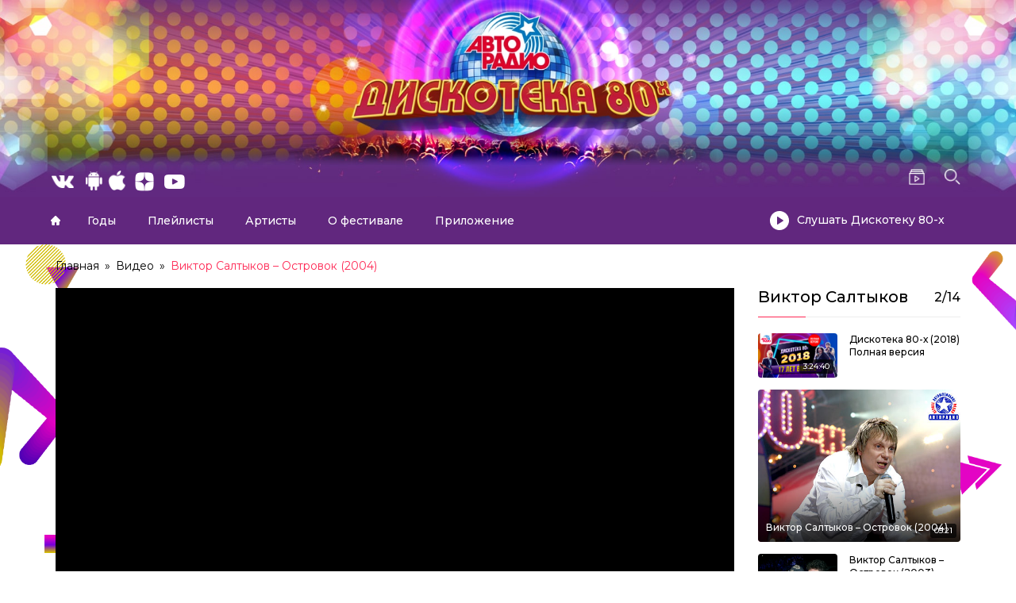

--- FILE ---
content_type: text/html; charset=UTF-8
request_url: https://disco80.ru/video/%D0%B2%D0%B8%D0%BA%D1%82%D0%BE%D1%80-%D1%81%D0%B0%D0%BB%D1%82%D1%8B%D0%BA%D0%BE%D0%B2-%D0%BE%D1%81%D1%82%D1%80%D0%BE%D0%B2%D0%BE%D0%BA-%D0%B4%D0%B8%D1%81%D0%BA%D0%BE%D1%82%D0%B5%D0%BA%D0%B0-80-2/?actor=4465
body_size: 32060
content:
<!DOCTYPE html>
<!-- Open HTML -->
<html lang="ru-RU">
    <!-- Open Head -->
    <head>
		<meta name="yandex-verification" content="f23b8a200df77090" />
        <meta charset="UTF-8">
        <meta name="viewport" content="width=device-width, initial-scale=1">
        <link rel="profile" href="//gmpg.org/xfn/11">
        <meta name='robots' content='index, follow, max-image-preview:large, max-snippet:-1, max-video-preview:-1' />

	<!-- This site is optimized with the Yoast SEO plugin v16.9 - https://yoast.com/wordpress/plugins/seo/ -->
	<title>Дискотека 80-х Виктор Салтыков - Островок (2004) смотреть онлайн</title>
	<meta name="description" content="Смотреть онлайн видео выступления Дискотека 80-х на фестивале Виктор Салтыков - Островок (2004)" />
	<link rel="canonical" href="https://disco80.ru/video/виктор-салтыков-островок-дискотека-80-2/" />
	<script type="application/ld+json" class="yoast-schema-graph">{"@context":"https://schema.org","@graph":[{"@type":"Organization","@id":"https://disco80.ru/#organization","name":"Avtoradio Disco 80s","url":"https://disco80.ru/","sameAs":["https://www.instagram.com/disco80fest/","https://www.youtube.com/disco80s","https://ru.wikipedia.org/wiki/\u0414\u0438\u0441\u043a\u043e\u0442\u0435\u043a\u0430_80-\u0445"],"logo":{"@type":"ImageObject","@id":"https://disco80.ru/#logo","inLanguage":"ru-RU","url":"https://disco80.ru/wp-content/uploads/2021/07/\u043c\u0432\u043c\u0432\u043c\u0432-1.png","contentUrl":"https://disco80.ru/wp-content/uploads/2021/07/\u043c\u0432\u043c\u0432\u043c\u0432-1.png","width":327,"height":194,"caption":"Avtoradio Disco 80s"},"image":{"@id":"https://disco80.ru/#logo"}},{"@type":"WebSite","@id":"https://disco80.ru/#website","url":"https://disco80.ru/","name":"\u0414\u0438\u0441\u043a\u043e\u0442\u0435\u043a\u0430 80-\u0445","description":"\u041c\u0435\u0436\u0434\u0443\u043d\u0430\u0440\u043e\u0434\u043d\u044b\u0439 \u0444\u0435\u0441\u0442\u0438\u0432\u0430\u043b\u044c \u0410\u0432\u0442\u043e\u0440\u0430\u0434\u0438\u043e","publisher":{"@id":"https://disco80.ru/#organization"},"potentialAction":[{"@type":"SearchAction","target":{"@type":"EntryPoint","urlTemplate":"https://disco80.ru/?s={search_term_string}"},"query-input":"required name=search_term_string"}],"inLanguage":"ru-RU"},{"@type":"ImageObject","@id":"https://disco80.ru/video/%d0%b2%d0%b8%d0%ba%d1%82%d0%be%d1%80-%d1%81%d0%b0%d0%bb%d1%82%d1%8b%d0%ba%d0%be%d0%b2-%d0%be%d1%81%d1%82%d1%80%d0%be%d0%b2%d0%be%d0%ba-%d0%b4%d0%b8%d1%81%d0%ba%d0%be%d1%82%d0%b5%d0%ba%d0%b0-80-2/#primaryimage","inLanguage":"ru-RU","url":"https://disco80.ru/wp-content/uploads/2021/01/b_2338.jpg","contentUrl":"https://disco80.ru/wp-content/uploads/2021/01/b_2338.jpg","width":440,"height":330},{"@type":"WebPage","@id":"https://disco80.ru/video/%d0%b2%d0%b8%d0%ba%d1%82%d0%be%d1%80-%d1%81%d0%b0%d0%bb%d1%82%d1%8b%d0%ba%d0%be%d0%b2-%d0%be%d1%81%d1%82%d1%80%d0%be%d0%b2%d0%be%d0%ba-%d0%b4%d0%b8%d1%81%d0%ba%d0%be%d1%82%d0%b5%d0%ba%d0%b0-80-2/#webpage","url":"https://disco80.ru/video/%d0%b2%d0%b8%d0%ba%d1%82%d0%be%d1%80-%d1%81%d0%b0%d0%bb%d1%82%d1%8b%d0%ba%d0%be%d0%b2-%d0%be%d1%81%d1%82%d1%80%d0%be%d0%b2%d0%be%d0%ba-%d0%b4%d0%b8%d1%81%d0%ba%d0%be%d1%82%d0%b5%d0%ba%d0%b0-80-2/","name":"\u0414\u0438\u0441\u043a\u043e\u0442\u0435\u043a\u0430 80-\u0445 \u0412\u0438\u043a\u0442\u043e\u0440 \u0421\u0430\u043b\u0442\u044b\u043a\u043e\u0432 - \u041e\u0441\u0442\u0440\u043e\u0432\u043e\u043a (2004) \u0441\u043c\u043e\u0442\u0440\u0435\u0442\u044c \u043e\u043d\u043b\u0430\u0439\u043d","isPartOf":{"@id":"https://disco80.ru/#website"},"primaryImageOfPage":{"@id":"https://disco80.ru/video/%d0%b2%d0%b8%d0%ba%d1%82%d0%be%d1%80-%d1%81%d0%b0%d0%bb%d1%82%d1%8b%d0%ba%d0%be%d0%b2-%d0%be%d1%81%d1%82%d1%80%d0%be%d0%b2%d0%be%d0%ba-%d0%b4%d0%b8%d1%81%d0%ba%d0%be%d1%82%d0%b5%d0%ba%d0%b0-80-2/#primaryimage"},"datePublished":"2021-01-10T10:45:01+00:00","dateModified":"2023-01-23T16:10:11+00:00","description":"\u0421\u043c\u043e\u0442\u0440\u0435\u0442\u044c \u043e\u043d\u043b\u0430\u0439\u043d \u0432\u0438\u0434\u0435\u043e \u0432\u044b\u0441\u0442\u0443\u043f\u043b\u0435\u043d\u0438\u044f \u0414\u0438\u0441\u043a\u043e\u0442\u0435\u043a\u0430 80-\u0445 \u043d\u0430 \u0444\u0435\u0441\u0442\u0438\u0432\u0430\u043b\u0435 \u0412\u0438\u043a\u0442\u043e\u0440 \u0421\u0430\u043b\u0442\u044b\u043a\u043e\u0432 - \u041e\u0441\u0442\u0440\u043e\u0432\u043e\u043a (2004)","breadcrumb":{"@id":"https://disco80.ru/video/%d0%b2%d0%b8%d0%ba%d1%82%d0%be%d1%80-%d1%81%d0%b0%d0%bb%d1%82%d1%8b%d0%ba%d0%be%d0%b2-%d0%be%d1%81%d1%82%d1%80%d0%be%d0%b2%d0%be%d0%ba-%d0%b4%d0%b8%d1%81%d0%ba%d0%be%d1%82%d0%b5%d0%ba%d0%b0-80-2/#breadcrumb"},"inLanguage":"ru-RU","potentialAction":[{"@type":"ReadAction","target":["https://disco80.ru/video/%d0%b2%d0%b8%d0%ba%d1%82%d0%be%d1%80-%d1%81%d0%b0%d0%bb%d1%82%d1%8b%d0%ba%d0%be%d0%b2-%d0%be%d1%81%d1%82%d1%80%d0%be%d0%b2%d0%be%d0%ba-%d0%b4%d0%b8%d1%81%d0%ba%d0%be%d1%82%d0%b5%d0%ba%d0%b0-80-2/"]}]},{"@type":"BreadcrumbList","@id":"https://disco80.ru/video/%d0%b2%d0%b8%d0%ba%d1%82%d0%be%d1%80-%d1%81%d0%b0%d0%bb%d1%82%d1%8b%d0%ba%d0%be%d0%b2-%d0%be%d1%81%d1%82%d1%80%d0%be%d0%b2%d0%be%d0%ba-%d0%b4%d0%b8%d1%81%d0%ba%d0%be%d1%82%d0%b5%d0%ba%d0%b0-80-2/#breadcrumb","itemListElement":[{"@type":"ListItem","position":1,"name":"Home","item":"https://disco80.ru/"},{"@type":"ListItem","position":2,"name":"\u0412\u0438\u0434\u0435\u043e","item":"https://disco80.ru/video/"},{"@type":"ListItem","position":3,"name":"\u0412\u0438\u043a\u0442\u043e\u0440 \u0421\u0430\u043b\u0442\u044b\u043a\u043e\u0432 &#8211; \u041e\u0441\u0442\u0440\u043e\u0432\u043e\u043a (2004)"}]}]}</script>
	<!-- / Yoast SEO plugin. -->


<link rel='dns-prefetch' href='//fonts.googleapis.com' />
<link rel='dns-prefetch' href='//s.w.org' />
<link rel='preconnect' href='https://fonts.gstatic.com' crossorigin />
<link rel="alternate" type="application/rss+xml" title="Дискотека 80-х &raquo; Лента" href="https://disco80.ru/feed/" />
<link rel="alternate" type="application/rss+xml" title="Дискотека 80-х &raquo; Лента комментариев" href="https://disco80.ru/comments/feed/" />
		<script type="text/javascript">
			window._wpemojiSettings = {"baseUrl":"https:\/\/s.w.org\/images\/core\/emoji\/13.0.1\/72x72\/","ext":".png","svgUrl":"https:\/\/s.w.org\/images\/core\/emoji\/13.0.1\/svg\/","svgExt":".svg","source":{"concatemoji":"https:\/\/disco80.ru\/wp-includes\/js\/wp-emoji-release.min.js?ver=5.7.2"}};
			!function(e,a,t){var n,r,o,i=a.createElement("canvas"),p=i.getContext&&i.getContext("2d");function s(e,t){var a=String.fromCharCode;p.clearRect(0,0,i.width,i.height),p.fillText(a.apply(this,e),0,0);e=i.toDataURL();return p.clearRect(0,0,i.width,i.height),p.fillText(a.apply(this,t),0,0),e===i.toDataURL()}function c(e){var t=a.createElement("script");t.src=e,t.defer=t.type="text/javascript",a.getElementsByTagName("head")[0].appendChild(t)}for(o=Array("flag","emoji"),t.supports={everything:!0,everythingExceptFlag:!0},r=0;r<o.length;r++)t.supports[o[r]]=function(e){if(!p||!p.fillText)return!1;switch(p.textBaseline="top",p.font="600 32px Arial",e){case"flag":return s([127987,65039,8205,9895,65039],[127987,65039,8203,9895,65039])?!1:!s([55356,56826,55356,56819],[55356,56826,8203,55356,56819])&&!s([55356,57332,56128,56423,56128,56418,56128,56421,56128,56430,56128,56423,56128,56447],[55356,57332,8203,56128,56423,8203,56128,56418,8203,56128,56421,8203,56128,56430,8203,56128,56423,8203,56128,56447]);case"emoji":return!s([55357,56424,8205,55356,57212],[55357,56424,8203,55356,57212])}return!1}(o[r]),t.supports.everything=t.supports.everything&&t.supports[o[r]],"flag"!==o[r]&&(t.supports.everythingExceptFlag=t.supports.everythingExceptFlag&&t.supports[o[r]]);t.supports.everythingExceptFlag=t.supports.everythingExceptFlag&&!t.supports.flag,t.DOMReady=!1,t.readyCallback=function(){t.DOMReady=!0},t.supports.everything||(n=function(){t.readyCallback()},a.addEventListener?(a.addEventListener("DOMContentLoaded",n,!1),e.addEventListener("load",n,!1)):(e.attachEvent("onload",n),a.attachEvent("onreadystatechange",function(){"complete"===a.readyState&&t.readyCallback()})),(n=t.source||{}).concatemoji?c(n.concatemoji):n.wpemoji&&n.twemoji&&(c(n.twemoji),c(n.wpemoji)))}(window,document,window._wpemojiSettings);
		</script>
		<style type="text/css">
img.wp-smiley,
img.emoji {
	display: inline !important;
	border: none !important;
	box-shadow: none !important;
	height: 1em !important;
	width: 1em !important;
	margin: 0 .07em !important;
	vertical-align: -0.1em !important;
	background: none !important;
	padding: 0 !important;
}
</style>
	<link rel='stylesheet' id='fontawesome-all-css'  href='https://disco80.ru/wp-content/plugins/haru-vidi/assets/libraries/fontawesome/css/all.min.css?ver=5.7.2' type='text/css' media='all' />
<link rel='stylesheet' id='fontawesome-shims-css'  href='https://disco80.ru/wp-content/plugins/haru-vidi/assets/libraries/fontawesome/css/v4-shims.min.css?ver=5.7.2' type='text/css' media='all' />
<link rel='stylesheet' id='animate-css'  href='https://disco80.ru/wp-content/plugins/haru-vidi/assets/libraries/animate/animate.min.css?ver=5.7.2' type='text/css' media='all' />
<link rel='stylesheet' id='mediaelement-css'  href='https://disco80.ru/wp-content/plugins/haru-vidi/assets/libraries/mediaelement/mediaelementplayer.css?ver=5.7.2' type='text/css' media='all' />
<link rel='stylesheet' id='magnific-popup-css'  href='https://disco80.ru/wp-content/plugins/haru-vidi/assets/libraries/magnificPopup/magnific-popup.css?ver=5.7.2' type='text/css' media='all' />
<link rel='stylesheet' id='haru-vidi-css'  href='https://disco80.ru/wp-content/plugins/haru-vidi/assets/css/style.css?ver=5.7.2' type='text/css' media='all' />
<link rel='stylesheet' id='wp-block-library-css'  href='https://disco80.ru/wp-includes/css/dist/block-library/style.min.css?ver=5.7.2' type='text/css' media='all' />
<link rel='stylesheet' id='bootstrap-css'  href='https://disco80.ru/wp-content/themes/vidio/assets/libraries/bootstrap/css/bootstrap.min.css?ver=5.7.2' type='text/css' media='all' />
<link rel='stylesheet' id='font-awesome-all-css'  href='https://disco80.ru/wp-content/themes/vidio/assets/libraries/font-awesome/css/all.min.css?ver=5.7.2' type='text/css' media='all' />
<link rel='stylesheet' id='font-awesome-shims-css'  href='https://disco80.ru/wp-content/themes/vidio/assets/libraries/font-awesome/css/v4-shims.min.css?ver=5.7.2' type='text/css' media='all' />
<link rel='stylesheet' id='font-awesome-animation-css'  href='https://disco80.ru/wp-content/themes/vidio/assets/libraries/font-awesome/css/font-awesome-animation.min.css?ver=5.7.2' type='text/css' media='all' />
<link rel='stylesheet' id='jplayer-css'  href='https://disco80.ru/wp-content/themes/vidio/assets/libraries/jPlayer/skin/haru/skin.css?ver=5.7.2' type='text/css' media='all' />
<link rel='stylesheet' id='owl-carousel-css'  href='https://disco80.ru/wp-content/themes/vidio/assets/libraries/owl-carousel/assets/owl.carousel.min.css?ver=5.7.2' type='text/css' media='all' />
<link rel='stylesheet' id='slick-css'  href='https://disco80.ru/wp-content/themes/vidio/assets/libraries/slick/slick.css?ver=5.7.2' type='text/css' media='all' />
<link rel='stylesheet' id='prettyPhoto-css'  href='https://disco80.ru/wp-content/themes/vidio/assets/libraries/prettyPhoto/css/prettyPhoto.min.css?ver=5.7.2' type='text/css' media='all' />
<link rel='stylesheet' id='haru-animate-css'  href='https://disco80.ru/wp-content/themes/vidio/framework/core/megamenu/assets/css/animate.css?ver=5.7.2' type='text/css' media='all' />
<link rel='stylesheet' id='haru-vc-customize-css'  href='https://disco80.ru/wp-content/themes/vidio/assets/css/vc-customize.css?ver=5.7.2' type='text/css' media='all' />
<link rel='stylesheet' id='haru-theme-style-css'  href='https://disco80.ru/wp-content/themes/vidio/style-custom.min.css?ver=1661871020' type='text/css' media='all' />
<link rel="preload" as="style" href="https://fonts.googleapis.com/css?family=Montserrat:100,200,300,400,500,600,700,800,900,100italic,200italic,300italic,400italic,500italic,600italic,700italic,800italic,900italic&#038;display=swap&#038;ver=1660745676" /><link rel="stylesheet" href="https://fonts.googleapis.com/css?family=Montserrat:100,200,300,400,500,600,700,800,900,100italic,200italic,300italic,400italic,500italic,600italic,700italic,800italic,900italic&#038;display=swap&#038;ver=1660745676" media="print" onload="this.media='all'"><noscript><link rel="stylesheet" href="https://fonts.googleapis.com/css?family=Montserrat:100,200,300,400,500,600,700,800,900,100italic,200italic,300italic,400italic,500italic,600italic,700italic,800italic,900italic&#038;display=swap&#038;ver=1660745676" /></noscript><link rel='stylesheet' id='ari-fancybox-css'  href='https://disco80.ru/wp-content/plugins/ari-fancy-lightbox/assets/fancybox/jquery.fancybox.min.css?ver=1.3.8' type='text/css' media='all' />
<script type='text/javascript' src='https://disco80.ru/wp-includes/js/jquery/jquery.min.js?ver=3.5.1' id='jquery-core-js'></script>
<script type='text/javascript' src='https://disco80.ru/wp-includes/js/jquery/jquery-migrate.min.js?ver=3.3.2' id='jquery-migrate-js'></script>
<script type='text/javascript' id='ari-fancybox-js-extra'>
/* <![CDATA[ */
var ARI_FANCYBOX = {"lightbox":{"infobar":false,"buttons":["close"],"backFocus":false,"trapFocus":false,"thumbs":{"hideOnClose":false},"touch":{"vertical":true,"momentum":true},"lang":"custom","i18n":{"custom":{"PREV":"Previous","NEXT":"Next","PLAY_START":"Start slideshow (P)","PLAY_STOP":"Stop slideshow (P)","FULL_SCREEN":"Full screen (F)","THUMBS":"Thumbnails (G)","CLOSE":"Close (Esc)","ERROR":"The requested content cannot be loaded. <br\/> Please try again later."}}},"convert":{"images":{"convert":true}},"viewers":{"pdfjs":{"url":"https:\/\/disco80.ru\/wp-content\/plugins\/ari-fancy-lightbox\/assets\/pdfjs\/web\/viewer.html"}}};
/* ]]> */
</script>
<script type='text/javascript' src='https://disco80.ru/wp-content/plugins/ari-fancy-lightbox/assets/fancybox/jquery.fancybox.min.js?ver=1.3.8' id='ari-fancybox-js'></script>
<link rel="https://api.w.org/" href="https://disco80.ru/wp-json/" /><link rel="alternate" type="application/json" href="https://disco80.ru/wp-json/wp/v2/haru_video/5214" /><link rel="EditURI" type="application/rsd+xml" title="RSD" href="https://disco80.ru/xmlrpc.php?rsd" />
<link rel="wlwmanifest" type="application/wlwmanifest+xml" href="https://disco80.ru/wp-includes/wlwmanifest.xml" /> 
<meta name="generator" content="WordPress 5.7.2" />
<link rel='shortlink' href='https://disco80.ru/?p=5214' />
<link rel="alternate" type="application/json+oembed" href="https://disco80.ru/wp-json/oembed/1.0/embed?url=https%3A%2F%2Fdisco80.ru%2Fvideo%2F%25d0%25b2%25d0%25b8%25d0%25ba%25d1%2582%25d0%25be%25d1%2580-%25d1%2581%25d0%25b0%25d0%25bb%25d1%2582%25d1%258b%25d0%25ba%25d0%25be%25d0%25b2-%25d0%25be%25d1%2581%25d1%2582%25d1%2580%25d0%25be%25d0%25b2%25d0%25be%25d0%25ba-%25d0%25b4%25d0%25b8%25d1%2581%25d0%25ba%25d0%25be%25d1%2582%25d0%25b5%25d0%25ba%25d0%25b0-80-2%2F" />
<link rel="alternate" type="text/xml+oembed" href="https://disco80.ru/wp-json/oembed/1.0/embed?url=https%3A%2F%2Fdisco80.ru%2Fvideo%2F%25d0%25b2%25d0%25b8%25d0%25ba%25d1%2582%25d0%25be%25d1%2580-%25d1%2581%25d0%25b0%25d0%25bb%25d1%2582%25d1%258b%25d0%25ba%25d0%25be%25d0%25b2-%25d0%25be%25d1%2581%25d1%2582%25d1%2580%25d0%25be%25d0%25b2%25d0%25be%25d0%25ba-%25d0%25b4%25d0%25b8%25d1%2581%25d0%25ba%25d0%25be%25d1%2582%25d0%25b5%25d0%25ba%25d0%25b0-80-2%2F&#038;format=xml" />
<meta name="framework" content="Redux 4.1.26" /><style type="text/css">BODY .fancybox-container{z-index:200000}BODY .fancybox-is-open .fancybox-bg{opacity:0.87}BODY .fancybox-bg {background-color:#0f0f11}BODY .fancybox-thumbs {background-color:#ffffff}</style><style type="text/css" data-type="vc_shortcodes-custom-css">.vc_custom_1627467297607{background-color: #61277e !important;}.vc_custom_1627466984350{padding-top: 2% !important;padding-bottom: 0% !important;}.vc_custom_1627466972828{margin-bottom: 15px !important;}.vc_custom_1630513181351{margin-top: 0px !important;margin-right: 0px !important;margin-bottom: 0px !important;margin-left: 0px !important;padding-bottom: 10px !important;padding-left: 400px !important;}</style><meta name="generator" content="Powered by WPBakery Page Builder - drag and drop page builder for WordPress."/>
<style type="text/css" id="custom-background-css">
body.custom-background { background-color: #ffffff; }
</style>
	<link rel="icon" href="https://disco80.ru/wp-content/uploads/2021/07/cropped-favicon-32x32.png" sizes="32x32" />
<link rel="icon" href="https://disco80.ru/wp-content/uploads/2021/07/cropped-favicon-192x192.png" sizes="192x192" />
<link rel="apple-touch-icon" href="https://disco80.ru/wp-content/uploads/2021/07/cropped-favicon-180x180.png" />
<meta name="msapplication-TileImage" content="https://disco80.ru/wp-content/uploads/2021/07/cropped-favicon-270x270.png" />
		<style type="text/css" id="wp-custom-css">
			.logo-default img,
.logo-retina img {
    max-height: 150px!important;
}

.single-video-meta-top {
    display: none;
}

.single-video-meta-bottom {
    display: none!important;
}

.single-video-tag {
    margin-left: 0px;
	  display: none;
}

.single-actor__meta-top {
    display: none!important;
}

.video-item__meta {
    display: none;
}

.playlist-item__meta {
    display: none;
}

.video-nav-info {
    display: none!important;
}

.actor-item__meta {
    display: none!important;
}

.header-10 .haru-header-nav-above-wrap .header-nav-above {
	height: 160px;
}

.video-slideshow-shortcode.info-featured .video-item {
    background-color: #2b66a9;
}

.video-top-shortcode .haru-shortcode-title {
	color: #000;
}

.video-item__title a {
	color: #000;
}

.video-order-shortcode .video-filter a:hover, .video-order-shortcode .video-filter a.active {
	color: #000;
}

.playlist-top-shortcode .haru-shortcode-title {
	color: #000;
}

.playlist-item__title a {
	color: #000;
}

header.haru-main-header {
	background: #fff!important;
}

header.haru-main-header.header-sticky.sticky_light .haru-header-nav-wrap {
	background: #61277e!important;
	border:none;
    z-index: 0;
    position:additive;
}


.haru-header-nav-above-wrap {
background-image: url(/wp-content/uploads/2021/07/Group-55-min.jpg);
    background-size: cover;
    height: 350px;
    border: none!important;
    display: flex;
    align-items: flex-end;
    background-blend-mode: screen;
    background-repeat: no-repeat;
    background-position: center;
}
header.haru-main-header.header-sticky.sticky_light .haru-header-nav-wrap .header-navigation .menu-wrap .haru-main-menu > li.current-menu-item > a {
	color: #000;
}

header.haru-main-header .haru-header-nav-wrap .header-navigation .menu-wrap .haru-main-menu > li > a:before {
	background: #e51937!important;
	opacity: 0;
}

.haru-archive-breadcrumbs, .haru-single-breadcrumbs {
	background: #fff;
}

.archive-video__title, .archive-playlist__title, .archive-series__title, .archive-channel__title, .archive-actor__title, .archive-director__title {
	color: #fff;
}

.single-video-actor-item .single-video-actor-item-meta a {
	color: #000;
}

body.floating-video .video-player-wrap {
	background: #fff;
}

.single-haru_actor .single-actor__filmography ul li:nth-child(2n+1) {
	background: #fff;
}

.archive-single__title {
	color: #000;
}

.actor-nav-info {
    display: none!important;
}

.actor-item__title a {
	color: #000;
}

header.haru-main-header .haru-header-nav-wrap .header-navigation .menu-wrap .haru-main-menu > li > ul {
	background: #fff;
}

.video-item__label {
	display: none;
}

a.single-video-content-btn {
	display: none!important;
}

.custom-year a {
    font-size: 18px;
    font-weight: 600;
}

.custom-year a span {
    font-weight: 400;
}

.single-actor__meta-bottom {border-top: none!Important;}

.post-rating {
    display: none;
}

.single-actor__count-video {
    display: none;
}

.single-haru_actor .single-actor__thumbnail {
    max-width: 50%;
	  max-height: 500px;
}

.single-related-actor {
    display: none;
}

.single-actor-nav {
    border-bottom: none!important;
}

.actor-item__thumbnail img {
    width: 100%;
    height: 336px;
    object-fit: cover;
}

.playlist-item__count-video {
    display: none;
}

.video-item__category {
    display: none!important;
}

div#video-comments {
    display: none;
}

.haru-archive-order .order-items {
    background: #fff;
}

.single-haru_actor .single-actor__thumbnail img {
    width: 100%!important;
    object-fit: cover;
    max-height: 500px;
}

.single-playlist__meta-top {
    display: none!important;
}

.haru-archive-breadcrumbs, .haru-single-breadcrumbs {
    margin-bottom: 0;
}


.single-playlist__meta-bottom {
    display: none!important;
}

.single-playlist-nav {
    display: none!important;
}

.single-related-playlist {
    display: none!important;
}

.haru-lightbox-content .single-video-playlist, .single-haru_video .single-video-playlist {
    background: #fff;
}

h6.single-video-playlist-title a {
    color: #000!important;
}

.haru-lightbox-content .single-video-playlist-count, .single-haru_video .single-video-playlist-count {
    background: #fff;
    color: #000!important;
}

.photogallery {
    display: flex;
    flex-direction: row;
    flex-wrap: wrap;
    margin-bottom: 20px;
}

.single-photo {
	margin-right: 10px;
	margin-bottom: 10px;
}

footer .menu-item {
    width: 50%;
}

footer ul.menu {
    display: flex;
    flex-wrap: wrap;
}

footer .menu-item-has-children {
    position: relative;
}

footer ul.sub-menu {
		position: absolute;
    opacity: 0;
    pointer-events: none;
    background: #fff;
    display: flex;
    align-items: flex-start;
    justify-content: center;
    line-height: 1.6em;
    flex-direction: column;
    padding: 3px 10px;
		z-index: 1;
	  color: #000;
	  left: 70px;
	  top: 0;
}

footer li:hover ul.sub-menu {
    opacity: 1;
    pointer-events: all;
}

footer ul.sub-menu li {
    margin: 0px!important;
    padding: 0px!important;
}

i.header-icon.fa.fa-twitter {
    background: url(/wp-content/uploads/2021/07/XMLID-1.png);
    background-size: contain;
    background-repeat: no-repeat;
    background-position: center;
    color: transparent!important;
	border-radius: 0px;
	border-radius: 0px;
}

i.header-icon.fa.fa-facebook {
    background: url(/wp-content/uploads/2021/06/facebook-1.png);
    background-size: cover;
    background-repeat: no-repeat;
    background-position: center;
    color: transparent!important;
	border-radius: 0px;
	border-radius: 0px;
}

i.header-icon.fa.fa-vimeo {
    background: url(/wp-content/uploads/2021/06/rutub-1.png);
    background-size: cover;
    background-repeat: no-repeat;
    background-position: center;
    color: transparent!important;
	border-radius: 0px;
}

i.header-icon.fa.fa-linkedin {
    background: url(/wp-content/uploads/2021/07/App_icon.png);
    background-size: cover;
    background-repeat: no-repeat;
    background-position: center;
    color: transparent!important;
width: 50px;
height: 25px;
	border-radius: 0px;
	margin-left: 5px;
	
}

i.header-icon.fa.fa-google-plus {
    background: url(/wp-content/uploads/2021/06/odnoklassniki.png);
    background-size: cover;
    background-repeat: no-repeat;
    background-position: center;
    color: transparent!important;
	border-radius: 0px;
}

i.header-icon.fa.fa-google {
    background: url(/wp-content/uploads/2021/06/odnoklassniki.png);
    background-size: cover;
    background-repeat: no-repeat;
    background-position: center;
    color: transparent!important;
	border-radius: 0px;
}

i.header-icon.fa.fa-youtube {
    background: url(/wp-content/uploads/2021/07/XMLID-822.png);
    background-repeat: no-repeat;
    background-position: center;
    color: transparent!important;
	  border-radius: 0px;
}

i.header-icon.fa.fa-instagram {
    background: url(/wp-content/uploads/2021/06/instagram.png);
    background-size: cover;
    background-repeat: no-repeat;
    background-position: center;
    color: transparent!important;
	  border-radius: 0px;
}

i.header-icon.fa.fa-flickr {
    background: url(/wp-content/uploads/2021/07/1920px-Yandex_Zen_logo_icon-2.png);
    background-repeat: no-repeat;
    background-position: center;
    color: transparent!important;
	  border-radius: 0px;
}

footer i.fab.fa-twitter {
    width: 100%;
    background: url(/wp-content/uploads/2021/07/XMLID-1.png);
    background-position: center;
	  background-repeat: no-repeat;
    color: transparent;
	  border-radius: 0px;
}

footer i.fab.fa-facebook-f {
    width: 100%;
    background: url(/wp-content/uploads/2021/06/facebook-1.png);
    background-size: cover;
    color: transparent!important;
	  border-radius: 0px;
}

footer i.fab.fa-vimeo-v {
    width: 100%;
    background: url(/wp-content/uploads/2021/06/rutub-1.png);
    background-size: cover;
    color: transparent;
    border-radius: 0px;
}

footer i.fab.fa-linkedin-in {
    width: 100%;
    background: url(/wp-content/uploads/2021/07/App_icon.png);
    background-size: cover;
    color: transparent;
    border-radius: 0px;
	width: 50px;
height: 25px;
}

footer i.fab.fa-google-plus-g {
    width: 100%;
    background: url(/wp-content/uploads/2021/06/odnoklassniki.png);
    background-size: cover;
	  background-color: transparent;
    color: transparent;
    border-radius: 0px;
}

footer i.fab.fa-youtube {
    width: 100%;
    background: url(/wp-content/uploads/2021/07/XMLID-822.png);
    background-position: center;
	  background-repeat: no-repeat;
	  background-color: transparent!important;
    color: transparent;
    border-radius: 0px;
}

footer i.fab.fa-instagram {
    width: 100%;
    background: url(/wp-content/uploads/2021/06/instagram.png);
    background-size: cover;
	  background-color: transparent;
    color: transparent;
    border-radius: 0px;
}

footer i.fab.fa-flickr {
    width: 100%;
    background: url(/wp-content/uploads/2021/07/1920px-Yandex_Zen_logo_icon-2.png);
    background-position: center;
	  background-repeat: no-repeat;
	  background-color: transparent;
    color: transparent!important;
    border-radius: 0px;
}

.header-elements.header-elements-nav {
    width: 100%!important;
}

.header-elements-item.custom-text-wrap {
    width: 100%!important;
}

ul.haru-breadcrumb {
    font-family: 'Montserrat';
}

footer {
	font-family: 'Montserrat';
}

.footer-social-shortcode-wrap.style_1 .footer-social-content .social-list li a {
    background: transparent;
    border-radius: 0px;
	width: 60px;
}

.single-actor__content {
    font-family: 'Montserrat';
}

.actor-nav-label {
    font-family: 'Montserrat';
}

header.haru-main-header.header-sticky.sticky_light .haru-header-nav-wrap .header-navigation .menu-wrap .haru-main-menu > li > a:hover,
header.haru-main-header.header-sticky.sticky_light .haru-header-nav-wrap .header-navigation .menu-wrap .haru-main-menu > li > a {
	color: #000!important;
}

header.haru-main-header .haru-header-nav-wrap .header-navigation .menu-wrap .haru-main-menu li.current-menu-item > a {
	color: #000!important;
}

.page-id-3037 .haru-page-title-section {
    display: none;
}

.page-id-3037 div#haru-content-main {
    padding-top: 80px;
}

.page-id-6 .haru-page-title-section {
    display: none;
}

.page-id-6 div#haru-content-main {
    padding-top: 80px;
}

.single-playlist__playall {
    display: none;
}

span.zpt {
	font-weight: bold;
}

span.zpt:last-child {
    display: none;
}

.archive-sidebar.left-sidebar, .single-sidebar.left-sidebar {
	width: 30%;
}

.archive-content.has-left-sidebar, .single-content.has-left-sidebar {
	width: 70%;
}

.video-order-content .video-item__thumbnail img {height: 147px;object-fit: cover;width: 100%;}

.archive .video-thumbnail img {
    height: 138px;
	  width: 100%;
	  object-fit: cover;
}

.single .video-thumbnail img {
    height: 138px;
    width: 100%;
    object-fit: cover;
}

.zaglushka {
    width: 100%;
    height: 200px;
    background: #fe2854;
}

div#popmake-5424 {
    padding: 0px;
	    background: transparent!important;
    box-shadow: none!important;
}

.pum-container img {
    margin: 0px!important;
}

button.pum-close.popmake-close {
    background: transparent!important;
    padding: 10px!important;
    line-height: 1em!important;
    font-size: 20px!important;
    font-weight: 900!important;
    color: #fff!important;
    margin-right: 7px;
    box-shadow: none!important;
}

.fixed-size-img img {
    height: 200px;
    width: 100%;
    object-fit: cover;
}

.single-playlist__videos .video-thumbnail img {
    height: 202px!important;
}

.widget-video-search .widget-title {
    display: none;
}
.single-playlist__content {
    display: none;
}

.single-haru_playlist .single-playlist__title {display: none;}

.single-playlist__thumbnail {
    display: none!important;
}

#flags {
	width: auto;
	display: block!important;
}


.widget-playlist-categories {
  padding: 20px;
  border: 1px solid #ededed;
  border-radius: 4px;
}

.widget-playlist-categories > ul {
  list-style: none;
  list-style-type: none;
  padding: 0;
  margin: 0;
}

.widget-playlist-categories > ul > li {
  border-bottom: 1px solid #ededed;
}


.widget-playlist-categories > ul li {
  padding: 10px 0;
  position: relative;
}

.widget-playlist-categories > ul li.current-cat > a {
  color: #fe2854;
  left: 15px;
}

.widget-playlist-categories > ul li.current-cat > a:before {
  opacity: 1;
  transition: all .3s;
}

.widget-playlist-categories > ul li.current-cat > .count {
  color: #fe2854;
}

.widget-playlist-categories > ul li:first-child {
  padding-top: 0;
}

.widget-playlist-categories > ul li a {
  position: relative;
  left: 0;
  transition: all .3s;
}

.widget-playlist-categories > ul li a:hover {
  color: #fe2854;
  left: 15px;
  transition: all .3s;
}

.widget-playlist-categories > ul li a:hover:before {
  opacity: 1;
  transition: all .3s;
}

.widget-playlist-categories > ul li a:before {
  position: absolute;
  content: "";
  opacity: 0;
  top: 45%;
  left: -15px;
  width: 4px;
  height: 4px;
  border-radius: 50%;
  background-color: #fff;
  transition: all .3s;
  transform: translateY(-50%);
}

.widget-playlist-categories > ul li .list-count,
.widget-playlist-categories > ul li .archive-count {
  float: right;
}

.widget-playlist-categories > ul li .children {
  padding-left: 15px;
  list-style: none;
  list-style-type: none;
}

.widget-playlist-categories > ul li .children li {
  padding-top: 15px;
}

.widget-playlist-categories > ul li span {
  font-size: 14px;
}

.sidebar_playlist_cat {
    margin-bottom: 0px;
    border-bottom: 0px;
    border-bottom-left-radius: 0px;
    border-bottom-right-radius: 0px;
	padding-bottom: 0px;
	background: rgb(21 10 27 / 60%);
}

.sidebar_playlist_cat a {
	color: #fff!important;
}

.sidebar_playlist_cat h4.widget-title {
    color: #fff!important;
}

.sidebar_video_cat {
    border-top: 0px;
    padding-top: 0;
    border-top-left-radius: 0px;
    border-top-right-radius: 0px;
	background: rgb(21 10 27 / 60%);
}

.sidebar_video_cat a {
	color: #fff!important;
}

.widget-video-categories > ul li:first-child {
	padding-top: 10px;
}

.playlists-list {
    padding-bottom: 0px!important;
    border-bottom: 0px!important;
    border-bottom-left-radius: 0px;
    border-bottom-right-radius: 0px;
}

.row-custom-cat-list .wpb_text_column.wpb_content_element {
    margin-bottom: 0px;
}



.video-list-category-shortcode:not(.playlists-list) {
    border-top: 0px;
    padding-top: 0px;
    border-top-left-radius: 0px;
    border-top-right-radius: 0px;
}

.widget-video-categories.playlists-list > ul li:last-child {padding-bottom: 10px;border-bottom: solid 1px #ededed;}

header.haru-main-header.header-sticky.sticky_light .haru-header-nav-wrap .header-navigation .menu-wrap .haru-main-menu > li > a:hover, header.haru-main-header.header-sticky.sticky_light .haru-header-nav-wrap .header-navigation .menu-wrap .haru-main-menu > li > a {
	color: #fff!important;
}

.menu-item-home a {
    color: transparent!important;
    font-size: 0px!important;
    background: url(/wp-content/uploads/2021/07/Vector.png);
    background-position: center;
    background-repeat: no-repeat;
}

.header-logo.has-logo-sticky {
    opacity: 0;
    pointer-events: none;
}

.header-nav-above.d-flex.justify-content-between {align-items: flex-end!important;}

.header-left.align-self-center {
    align-self: flex-end!important;
}

.header-right.align-self-center {
    align-self: flex-end!important;
}

.haru-header-nav-above-wrap .container {
    padding-left: 10px!important;
}

.haru-search {
    mask: none;
    -webkit-mask: none;
    background-color: transparent!important;
    background: url(/wp-content/uploads/2021/07/Group-2.png);
    background-size: contain;
    width: 20px;
    height: 20px;
    image-rendering: -webkit-optimize-contrast;
}

span.watch-later-icon i {
    background: url(/wp-content/uploads/2021/07/Group-1.png);
    background-position: center;
    background-repeat: no-repeat;
    background-size: contain;
    width: 24px!important;
    height: 24px!important;
    mask: none;
    -webkit-mask: none;
    background-color: transparent!important;
    box-sizing: border-box!important;
}

span.watch-later-icon {
    margin-top: 0px!important;
}

a.button-background.button-background--primary.button-background--medium.button-buy-ticket  {
    background: linear-gradient(270deg, #DD042B 0%, #CB13F9 100%);
    border-radius: 5px;
    border: none!important;
    color: #fff!important;
	box-shadow: 2px 2px 0px 0px #2d0441;
	padding: 0px 25px;
}

a.button-background.button-background--primary.button-background--medium.button-music{
    background: transparent!important;
    border: none!important;
    color: #fff!important;
}

a.button-background.button-background--primary.button-background--medium.button-music:before {content: "";display: inline-block;width: 24px;height: 24px;vertical-align: middle;background: url(/wp-content/uploads/2021/07/Group.png);background-size: contain;background-position: center;background-repeat: no-repeat;margin-right: 10px;}

.videos-ajax-view-more a {
    background: linear-gradient(270deg, #DD042B 0%, #CB13F9 100%);
    border-radius: 5px;
    border: none!important;
    color: #fff!important;
    box-shadow: 2px 2px 0px 0px #2d0441;
}

.video-thumbnail.image.default img {
    width: 100%;
}

.cat-left .wpb_wrapper .video-list-category-shortcode {
    background: rgb(21 10 27 / 60%);
    border: none;
}

.row-custom-cat-list h6.video-category-title.haru-shortcode-title {
    color: #fff!important;
}

.row-custom-cat-list ul.video-filter {
    visibility: hidden;
}

.row-custom-cat-list .video-category-shortcode .haru-shortcode-title:before {
    opacity: 0;
}

.row-custom-cat-list h6.video-list-category-title.haru-shortcode-title {
    color: #fff;
	margin-bottom: 0px;
}

.row-custom-cat-list .video-list-category-shortcode .haru-shortcode-title:before {opacity: 0;}

.row-custom-cat-list .video-list-category-shortcode .haru-shortcode-title span:before {
    opacity: 0;
}

.row-custom-cat-list .widget-video-categories > ul li a {
    color: #fff!important;
}

.row-custom-cat-list .widget-video-categories > ul li a:before {
    background-color: #fff;
}

.row-custom-cat-list .video-item__title a {
    color: #fff!important;
}

.row-custom-cat-list {
    padding-top: 40px!important;
    padding-bottom: 60px!important;
}

.rekl {
    position: sticky;
    top: 100px;
}

.footer-logo-soc figure.wpb_wrapper.vc_figure {
    width: 100%!important;
}

.footer-logo-soc .wpb_single_image img {
    width: 100%!important;
}

.footer-logo-soc .wpb_single_image .vc_single_image-wrapper {
    width: 100%!important;
}

.footer-logo-soc .wpb_wrapper {
    width: 50%;
}

.footer-logo-soc .wpb_single_image.wpb_content_element.vc_align_left {
    margin-bottom: 0px!important;
}

footer .vc_column-inner {
    padding-top: 0px!important;
}

.footer-text p {
    color: #fff;
    text-align: right;
}

.footer-text .wpb_text_column {
    text-align: right;
    color: #fff;
}

.footer-social-shortcode-wrap.style_1 .footer-social-content .social-list li a:hover {
	background: transparent!important;
}

.lr-bg {
    background: url(/wp-content/uploads/2021/07/Group-50-min.png) no-repeat left top, url(/wp-content/uploads/2021/07/Group-49-min.png) no-repeat right top;
	overflow: initial!important;
}

.playlist-thumbnail img {
    height: 138px;
    width: 100%;
    object-fit: cover;
}

.playlist-thumbnail {
    height: 138px!important;
}

a.button-background.button-background--primary.button-background--medium.button-buy-ticket:hover {
    background: linear-gradient(270deg, #FF2D53 0%, #DD58FE 100%);
}

.videos-ajax-view-more a:hover {
    background: linear-gradient(270deg, #FF2D53 0%, #DD58FE 100%);
}

a.button-background.button-background--primary.button-background--medium.button-music:hover {
    opacity: .8;
}

a.button-background.button-background--primary.button-background--medium.button-music:hover:before {
    background-image: url(/wp-content/uploads/2021/07/Vector-1.png)
}

#flags li a {
    color: #fff;
    background: none!important;
}

#flags li {
    margin-right: 10px;
}

.home-page footer:before {content: "";display: block;width: 200px;height: 200px;background: url(/wp-content/uploads/2021/07/Group-37-min.png);position: absolute;left: 100px;z-index: 1;background-size: contain;top: 0;transform: translateY(-70%);background-repeat: no-repeat;background-position: center;}

footer {
    position: relative;
	background: #61277e;
}


.row-with-glass > div:after {content: "";display: block;width: 400px;height: 282px;position: absolute;right: 0;background: url(/wp-content/uploads/2021/07/Монтажная-область-3-4-min.png);background-size: contain;background-repeat: no-repeat;background-position: center;bottom: -100px;z-index: 1;transform: translateX(80%);}

.row-with-glass {
    overflow: visible!important;
    position: relative;
}

body:not(.home-page) div#haru-content-main {
    background: url(/wp-content/uploads/2021/07/Group-50-min.png) no-repeat left top, url(/wp-content/uploads/2021/07/Group-49-min.png) no-repeat right top;
}

.page-template-default div#haru-content-main {
	padding-top: 80px;
}

.haru-archive-breadcrumbs, .haru-single-breadcrumbs {
	background: transparent!important;
}

.widget-video-categories > ul li a:before {
	background-color: #fff;
}

.custom-top .video-thumbnail.image.default img {
    height: 166px;
    object-fit: cover;
}


body.floating-video .video-player-wrap {
	width: 500px;
}

.custom-top {
    background: #fff;
}

.video-item.video-style-2 .video-item__thumbnail:before {
	height: 70%;
}

	.archive-video__title, .archive-playlist__title, .archive-series__title, .archive-channel__title, .archive-actor__title, .archive-director__title {
    color: #000;
}

.haru-archive-layout-toggle {
    display: none;
}

i.haru-icon.haru-clock {
    background-image: url(/wp-content/uploads/2021/07/add_playlist.png)!important;
    background-size: contain;
    -webkit-mask-image: none;
    background-color: transparent!important;
	width: 15px;
	height: 15px;
}

.button-background--medium {
    font-size: 14px;
}

.video-item__thumbnail .video-watch-later:hover {
	line-height: 23px;
}
.video-item__thumbnail .video-watch-later {
	height: 23px;
	line-height: 23px;
	width: 23px
}

.video-item__view {
    display: none;
}

.video-item__meta > div:after {
	display: none;
}

.video-item__title {
	margin-bottom: 10px;
}

.single-video-actor-item .single-video-actor-item-avatar {
    background-repeat: no-repeat;
    background-size: cover;
}

.left-fix-height .video-thumbnail.image.default img {
    height: 70px;
    width: 100%;
    object-fit: cover;
}


.custom-top-class .video-item__content {
    transform: translateY(63px);
    text-align: center;
    height: 63px;
}

.custom-top-class .slick-track {
    padding-bottom: 63px;
}

.custom-top-class .video-item__content h6 a {
    color: #000!important;
}

.single-haru_video .left-sidebar aside.widget-video-videos {
    display: none;
}

.trg-error {
    background: #61277e;
    position: fixed;
    right: 30px;
    bottom: 30px;
    border-radius: 100px;
    padding: 15px;
    width: 60px;
    height: 60px;
    display: flex;
    align-items: center;
    justify-content: center;
	z-index: 1;
}

.trg-error img {
    margin-left: 6px;
}

.trg-error:hover img {
    opacity: .5;
}

.pum-title {
    text-align: center!important;
    color: #fff!important;
    font-weight: 400!important;
    margin-bottom: 30px!important;
}

div#popmake-7009 {
    background: #61277E!important;
}

.pum-content input[type=text], .pum-content input[type=email], .pum-content textarea {
    width: 100%;
    max-width: 300px;
    margin: auto!important;
    display: block!important;
    outline: none!important;
	  color: #000;
}

.pum-content {
    text-align: center;
	outline: none!important;
}

.pum-content label {
    color: #fff;
    font-weight: 300!important;
    text-align: left;
}

.pum-content textarea {
    max-height: 150px;
}

.pum-content input[type=submit] {
    background: linear-gradient(
270deg
, #DD042B 0%, #CB13F9 100%);
    border-radius: 5px;
    border: none!important;
    box-shadow: 2px 2px 0px 0px #2d0441;
    display: block;
    margin: auto;
    padding: 5px 40px;
    color: #fff!important;
    font-weight: 500;
}

span.ajax-loader {
    display: none!important;
}

.wpcf7-not-valid-tip {
    color: #fff!important;
}

.wpcf7 form.invalid .wpcf7-response-output {
    color: #fff!important;
    font-weight: 200;
    opacity: 1;
    border: none!important;
    font-size: 15px!important;
}

.wpcf7 form.sent .wpcf7-response-output {
    border: none!important;
    color: #fff!important;
    font-weight: 300!important;
    font-size: 13px!important;
}

.back-to-top.in {
    bottom: 13%!important;
    right: 6%!important;
}

h6.archive-video__title,
h6.archive-playlist__title,
h6.archive-actor__title {
    padding-top: 10px;
}

.single-haru_actor .single-actor__meta-bottom {
	padding: 0px!important;
	border: none!important;
}

.haru-page-title-section {
	display: none;
}

.video-item__thumbnail .video-watch-later.active:before {content: "Добавлено";position: absolute;left: 50px;color: #fff!important;}

.video-item__thumbnail .video-watch-later.active {
    color: transparent!important;
}

.archive.tax-video_tag .related-list.haru-slick, .haru-archive-playlist .related-list.haru-slick, .tax-video_category .related-list.haru-slick {
    display: flex;
    flex-direction: row;
    flex-wrap: wrap;
}

.archive.tax-video_tag .related-list.haru-slick article, .haru-archive-playlist .related-list.haru-slick article, .archive.tax-video_category .related-list.haru-slick article {
    width: 33.3%;
}

.home.page-template-default div#haru-content-main {
	padding-top: 0px!important;
}

footer a {
    color: #fff;
    text-decoration: underline;
}

.custom-top-class .video-item.video-style-2 .video-item__thumbnail:before {
    opacity: 0;
}

.archive-pagination .page-numbers.current {
	color: #fff!important;
}

.page-id-3037 .entry-content .wpb_single_image .vc_figure, .page-id-3037 .entry-content .wpb_single_image .vc_figure img {
    width: 100%!important;
}

.page-id-3037 .entry-content .wpb_single_image .vc_single_image-wrapper {
    width: 100%!important;
}

.page-id-3037 .entry-content .wpb_wrapper h2 {
    margin-bottom: 20px!important;
    margin-top: 0px!important;
}

body:not(.home-page) .wpb_wrapper div#haru-content-main {
    background: transparent!important;
	padding: 0px!important;
}

li.menu-item a font {
    text-transform: capitalize;
}

.grecaptcha-badge {
    display: none!important;
}

a.link-to-home {
    position: absolute;
    top: 0px;
    left: 50%;
    transform: translateX(-50%);
    width: 600px;
    height: 300px;
    display: block;
}






/*1920 * 125%--------------*/
@media only screen and (min-width: 1500px) and (max-width: 1590px) {
	
	a.link-to-home {
			height: 200px;
			width: 450px;
		}
	.haru-header-nav-above-wrap {
    height: 279px;
}
	
	.lr-bg {
		background-size: 210px;
	}
	
	.home-page footer:before {
    width: 100px;
    height: 100px;
}
	.row-with-glass > div:after {
		width: 300px;
    height: 130px;
    bottom: -40px;
    transform: translateX(60%);
	}
	
	body:not(.home-page) div#haru-content-main {
    background-size: 180px;
}
}


/*1440*900----*/
@media only screen and (min-width: 1400px) and (max-width: 1499px) {
	
	a.link-to-home {
			height: 200px;
			width: 450px;
	}
	.haru-header-nav-above-wrap {
			height: 260px;
	}

	.row-with-glass > div:after {
			width: 280px;
			transform: translateX(50%);
	}

	.lr-bg {
			background-size: 130px;
			background-repeat-y: repeat;
	}


	.home-page footer:before {
			width: 120px;
			height: 120px;
			transform: translateY(-50%);
	}
	
	body:not(.home-page) div#haru-content-main {
    background-size: 120px;
    background-repeat-y: repeat;
}
}

/*1366*768--------------*/
@media only screen and (min-width: 1200px) and (max-width: 1399px) {
	
	a.link-to-home {
    height: 170px;
    width: 450px;
}
	
	.haru-header-nav-above-wrap {
    height: 248px;
}

.row-with-glass > div:after {
    width: 200px;
    transform: translateX(60%);
}

.lr-bg {
    background-size: 100px;
    background-repeat-y: repeat;
}

.home-page footer:before {
    width: 100px;
    height: 100px;
    transform: translateY(-50%);
}
	
	body:not(.home-page) div#haru-content-main {
    background-size: 100px;
    background-repeat-y: repeat;
}
}



/*mobile------------------*/
@media only screen and (max-width: 900px) {
	
	.single-photo {
			width: 30%;
			margin: 5px 0px;
	}

	.photogallery {
			justify-content: space-between;
	}
	
	div#haru-nav-mobile-menu {
    font-family: 'Montserrat';
}
	
		.toggle-icon-wrap.in .toggle-icon span {
			opacity: 0;
	}
	
	header.haru-mobile-header .haru-mobile-header-wrap .haru-mobile-header-container .haru-mobile-header-nav .mobile-menu-header {
		background: #000;
	}
	
	div#haru-nav-mobile-menu {
			background: #fff;
	}



	.haru-mobile-header-inner {
			display: flex;
			justify-content: space-between;
			flex-direction: row-reverse;
			align-items: center;
	}

	.header-logo-mobile {
			position: static!important;
	}

	.toggle-icon-wrap.toggle-mobile-menu {
			position: relative!important;
			display: flex;
			align-items: center;
	}

	.mobile-radio {
			padding: 0px 10px;
	}

	.container.haru-mobile-header-container {
			background: #fff!important;
	}

	.toggle-icon span {
			background: #000!important;
	}

	.toggle-icon:before, .toggle-icon:after {
			background-color: #000!important;
	}

	.mobile-radio {
			padding: 0px 10px;
			box-sizing: border-box;
			max-height: 60px;
	}
	
	
header.haru-mobile-header .haru-mobile-header-wrap .haru-mobile-header-container .haru-mobile-header-nav ul.haru-nav-mobile-menu li.current-menu-ancestor > a, header.haru-mobile-header .haru-mobile-header-wrap .haru-mobile-header-container .haru-mobile-header-nav ul.haru-nav-mobile-menu li.current-menu-parent > a, header.haru-mobile-header .haru-mobile-header-wrap .haru-mobile-header-container .haru-mobile-header-nav ul.haru-nav-mobile-menu li.current-menu-item > a, header.haru-mobile-header .haru-mobile-header-wrap .haru-mobile-header-container .haru-mobile-header-nav ul.haru-nav-mobile-menu li.menu-current > a, header.haru-mobile-header .haru-mobile-header-wrap .haru-mobile-header-container .haru-mobile-header-nav ul.haru-nav-mobile-menu li > a:hover, header.haru-mobile-header .haru-mobile-header-wrap .haru-mobile-header-container .haru-mobile-header-nav ul.haru-nav-mobile-menu li:hover > a, header.haru-mobile-header .haru-mobile-header-wrap .haru-mobile-header-container .haru-mobile-header-nav ul.haru-nav-mobile-menu li ul.sub-menu li:hover > a {
	color: #000;
}
	
	header.haru-mobile-header .haru-mobile-header-wrap .haru-mobile-header-container .haru-mobile-header-inner .header-logo-mobile img {
	max-height: 50px;
}

	header.haru-mobile-header .haru-mobile-header-wrap .haru-mobile-header-container .haru-mobile-header-nav ul.haru-nav-mobile-menu li.menu-item > b.menu-caret:hover {
		color: #000;
	}
	
	header.haru-mobile-header .haru-mobile-header-wrap .haru-mobile-header-container .haru-mobile-header-nav ul.haru-nav-mobile-menu li.menu-item > a:hover {
		color: #000;
	}
	
	b.menu-caret {
    width: 100%!important;
}
	
	.archive-content.has-left-sidebar, .single-content.has-left-sidebar {
		width: 100%;
	}
	
	
.archive-sidebar.left-sidebar, .single-sidebar.left-sidebar {
	width: 100%;
}
	
	.row-with-glass > div:after {
    display: none;
}
	
	.home-page footer:before {
		display: none;
	}
	
	.row-with-glass {
    background-size: cover;
    background-position: center!important;
}

.cat-left {
    margin-bottom: 50px;
}

.row-custom-cat-list ul.video-filter {
    display: none!important;
}

.row-custom-cat-list .video-category-top {
    border-bottom: none!important;
}
	
	.lr-bg {
		background: none;
	}
	
	body:not(.home-page) div#haru-content-main {
		background: none;
	}
	
.container.haru-mobile-header-container {
    background: #61277e!important;
}

.haru-mobile-header-inner {
    display: flex;
    flex-direction: row;
    flex-wrap: nowrap;
}

.toggle-icon-wrap .toggle-icon > span {
    background-color: #fff!important;
}

.toggle-icon-wrap .toggle-icon:after, .toggle-icon-wrap .toggle-icon:before {
    background-color: #fff!important;
}
	
	.toggle-icon-wrap.toggle-mobile-menu {
    order: 1;
}

.header-logo-mobile {
    order: 2;
}

.mobile-radio {
    order: 3;
}
	
	header.haru-mobile-header .haru-mobile-header-wrap .haru-mobile-header-container .haru-mobile-header-inner .header-logo-mobile img {
    max-height: 65px;
}
	
	a.button-background.button-background--primary.button-background--medium.button-music:before {
    margin-right: 0px;
}
	
	a.button-background.button-background--primary.button-background--medium.button-music {
    padding-right: 0px;
}
	
	header.haru-mobile-header .haru-mobile-header-wrap .haru-mobile-header-container .haru-mobile-header-nav .mobile-menu-header {
		background-color: #61277e!important
	}

.menu-item-home a {
    color: #000!important;
    font-size: initial!important;
}
	
	div#haru-nav-mobile-menu {
    border-right: 0;
}
	
	.header-social-network-wrap {
    filter: invert(1);
    margin: unset;
}

.mobile-header-social {
    text-align: left!important;
    padding: 0px 15px!important;
}
	
	div#haru-nav-mobile-menu #flags li a {
    color: #000;
}

div#haru-nav-mobile-menu #flags {
    padding-left: 15px;
    margin-top: 20px;
}
	
	body.floating-video .video-player-wrap {
    width: 320px;
}
	
	.row-reorder-mobile {
    display: flex;
    flex-direction: column;
}

.row-reorder-mobile > div:nth-child(3) {
    order: 2;
	margin-top: -30px;
}

.row-reorder-mobile > div:nth-child(2) {
    order: 1;
}

.row-reorder-mobile > div:nth-child(1) {
    order: 3;
}

.custom-top .video-thumbnail.image.default img {
    height: 200px;
}

	.haru-mobile-header-nav .header-elements-item {
    display: block;
}

.haru-mobile-header-nav span.watch-later-icon i {
    filter: invert(1);
}

.haru-mobile-header-nav .watch-later-element {
    margin-top: 10px;
    width: 100%;
    padding: 0px 15px;
}

ul.haru-watch-later-list {
    left: auto;
    right: 10px;
}

.watch-later-element .watch-later-icon {
    text-align: left;
}

.watch-later-element .watch-later-status.has-videos {
    right: auto;
}
	
	

.video-top-shortcode .slick-arrow.slick-prev, .video-top-shortcode .slick-arrow.slick-next {
    transform: translateY(-180%);
}
	
	a.button-background.button-background--primary.button-background--medium.button-buy-ticket {
    padding: 0px 15px;
}
	
	
	.playlist-thumbnail img {
    height: auto;
}

.playlist-thumbnail {
    height: auto!important;
}
	
	
.pum-title {
    font-size: 20px!important;
}
	
	.trg-error {
    bottom: 1%!important;
}
	
}


/*mobile horizontal*/
@media only screen and (max-width: 900px) and (orientation: landscape) {
	.row-reorder-mobile {
			flex-direction: row!important;
	}

	.custom-top .video-thumbnail.image.default img {
			height: 100px!important;
	}

	.container.haru-mobile-header-container {
			width: 100%!important;
	}
	
	.playlist-thumbnail img {
			height: 150px;
	}
	
	.single-haru_playlist .single-playlist__videos {
			display: flex;
			flex-wrap: wrap;
			flex-direction: row;
	}

	.single-playlist .grid-item {
			position: static!important;
			box-sizing: border-box!important;
		width: 50%!important;
		height: auto!important;
		left: auto!important;
		right: auto!imporant;
		top: auto!important;
		bottom: auto!important;
		transform: none!important;
	}
	
	.grid-columns__two .grid-item, .grid-columns__2 .grid-item {
		position: static!important;
		box-sizing: border-box!important;
		width: 50%!important;
		height: auto!important;
		left: auto!important;
		right: auto!imporant;
		top: auto!important;
		bottom: auto!important;
		transform: none!important;
	}
}









		</style>
		<style id="haru_vidio_options-dynamic-css" title="dynamic-css" class="redux-options-output">body{background-repeat:no-repeat;background-attachment:fixed;background-position:center center;background-size:cover;}body{font-family:Montserrat;font-weight:400;font-style:normal;font-size:14px;font-display:swap;}h1{font-family:Montserrat;font-weight:500;font-style:normal;font-size:36px;font-display:swap;}h2{font-family:Montserrat;font-weight:500;font-style:normal;font-size:28px;font-display:swap;}h3{font-family:Montserrat;font-weight:500;font-style:normal;font-size:24px;font-display:swap;}h4{font-family:Montserrat;font-weight:700;font-style:normal;font-size:21px;font-display:swap;}h5{font-family:Montserrat;font-weight:500;font-style:normal;font-size:18px;font-display:swap;}h6{font-family:Montserrat;font-weight:500;font-style:normal;font-size:14px;font-display:swap;}.navbar .navbar-nav a{font-family:Montserrat;font-weight:500;font-size:14px;font-display:swap;}.page-title-inner h1{font-family:Montserrat;font-weight:500;font-style:normal;font-size:36px;font-display:swap;}.page-title-inner .page-sub-title{font-family:Montserrat;font-weight:400;font-style:italic;font-size:14px;font-display:swap;}</style><noscript><style> .wpb_animate_when_almost_visible { opacity: 1; }</style></noscript>		<!-- Yandex.RTB -->
<script>window.yaContextCb=window.yaContextCb||[]</script>
<script src="https://yandex.ru/ads/system/context.js" async></script>
    </head>
    <!-- Close Head -->
    <body data-rsssl=1 class="haru_video-template-default single single-haru_video postid-5214 custom-background layout-wide header-vertical-bar wpb-js-composer js-comp-ver-6.6.0 vc_responsive">
                <!-- Display newsletter popup -->
        <!-- Open haru main -->
        <div id="haru-main">
                <header id="haru-mobile-header" class="haru-mobile-header header-mobile-3 header-mobile-sticky">
        <div class="haru-mobile-header-wrap menu-mobile-fly">
        <div class="container haru-mobile-header-container">
            <div class="haru-mobile-header-inner">
                                    <div class="toggle-icon-wrap toggle-mobile-menu" data-ref="haru-nav-mobile-menu" data-drop-type="fly">
                        <div class="toggle-icon"> <span></span></div>
                    </div>
                				
				<div class="mobile-radio">
					<a target="_blank" href="http://avtoradio.ru/" class="button-background button-background--primary button-background--medium button-buy-ticket hidden">Купить билет</a>
					<a target="_blank" href="https://101.ru/radio/channel/1" class="button-background button-background--primary button-background--medium button-music"></a>				
				</div>

                <!-- Header mobile customize -->
                <div class="header-elements" style="font-size: inherit;">
                                            <div class="header-elements-item">
    <div class="video-search-shortcode style-button ">
        <a href="javascript:;" class="video-search-button" data-effect="search-zoom-in"><i class="haru-icon haru-search"></i></a>
    <div id="video-search-popup-0" class="video-search-popup white-popup mfp-hide mfp-with-anim">
        <form role="search" method="get" class="haru-video-search search-form" action="https://disco80.ru/">
            <label for="haru-video-search-field-0">
                <span class="screen-reader-text">Search for:</span>
                <input type="search" id="haru-video-search-field-0" class="search-field" placeholder="Поиск видео&hellip;" value="" name="s" />
            </label>
            <button type="submit" class="search-submit" value="Search">
                <span>Search</span>
            </button>
            <input type="hidden" name="post_type" value="haru_video" />
        </form>
    </div>
    </div>
</div>                    
                                        
                    
                                    </div>
                <!-- End Header mobile customize -->
                                    <div class="header-logo-mobile">
                        <a href="https://disco80.ru/" class="logo-mobile-default" title="Дискотека 80-х - Международный фестиваль Авторадио">
                            <img src="https://disco80.ru/wp-content/uploads/2021/07/мвмвмв-1.png" alt="Дискотека 80-х - Международный фестиваль Авторадио" />
                        </a>
                        <a href="https://disco80.ru/" class="logo-mobile-retina" title="Дискотека 80-х - Международный фестиваль Авторадио">
                            <img src="https://disco80.ru/wp-content/uploads/2021/07/мвмвмв-1.png" alt="Дискотека 80-х - Международный фестиваль Авторадио" />
                        </a>
                    </div>
                            </div>
            <div id="haru-nav-mobile-menu" class="haru-mobile-header-nav menu-mobile-fly">
                <div class="mobile-menu-header">Меню<span class="mobile-menu-close"></span></div>

                                                    <ul id="menu-%d0%b2%d0%b5%d1%80%d1%85%d0%bd%d0%b5%d0%b5-%d0%bc%d0%b5%d0%bd%d1%8e" class="haru-nav-mobile-menu"><li id="menu-item-mobile-7122" class="haru-menu menu_style_dropdown   menu-item menu-item-type-post_type menu-item-object-page menu-item-home level-0 "><a href="https://disco80.ru/">Главная</a></li>
<li id="menu-item-mobile-2916" class="haru-menu menu_style_dropdown   menu-item menu-item-type-custom menu-item-object-custom menu-item-has-children level-0 "><a href="#">Годы</a><b class="menu-caret"></b>
<ul class="sub-menu" style="">
	<li id="menu-item-mobile-3326" class="haru-menu menu_style_dropdown   menu-item menu-item-type-custom menu-item-object-custom menu-item-has-children level-1 "><a href="#">2002 &#8211; 2006</a><b class="menu-caret"></b>
	<ul class="sub-menu" style="">
		<li id="menu-item-mobile-3308" class="haru-menu menu_style_dropdown   menu-item menu-item-type-taxonomy menu-item-object-video_tag level-2 "><a href="https://disco80.ru/video-tag/2002/">2002</a></li>
		<li id="menu-item-mobile-3309" class="haru-menu menu_style_dropdown   menu-item menu-item-type-taxonomy menu-item-object-video_tag level-2 "><a href="https://disco80.ru/video-tag/2003/">2003</a></li>
		<li id="menu-item-mobile-3310" class="haru-menu menu_style_dropdown   menu-item menu-item-type-taxonomy menu-item-object-video_tag current-haru_video-ancestor current-menu-parent current-haru_video-parent level-2 "><a href="https://disco80.ru/video-tag/2004/">2004</a></li>
		<li id="menu-item-mobile-3311" class="haru-menu menu_style_dropdown   menu-item menu-item-type-taxonomy menu-item-object-video_tag level-2 "><a href="https://disco80.ru/video-tag/2005/">2005</a></li>
		<li id="menu-item-mobile-3312" class="haru-menu menu_style_dropdown   menu-item menu-item-type-taxonomy menu-item-object-video_tag level-2 "><a href="https://disco80.ru/video-tag/2006/">2006</a></li>
	</ul>
</li>
	<li id="menu-item-mobile-4530" class="haru-menu menu_style_dropdown   menu-item menu-item-type-custom menu-item-object-custom menu-item-has-children level-1 "><a href="#">2007 &#8211; 2011</a><b class="menu-caret"></b>
	<ul class="sub-menu" style="">
		<li id="menu-item-mobile-3313" class="haru-menu menu_style_dropdown   menu-item menu-item-type-taxonomy menu-item-object-video_tag level-2 "><a href="https://disco80.ru/video-tag/2007/">2007</a></li>
		<li id="menu-item-mobile-3314" class="haru-menu menu_style_dropdown   menu-item menu-item-type-taxonomy menu-item-object-video_tag level-2 "><a href="https://disco80.ru/video-tag/2008/">2008</a></li>
		<li id="menu-item-mobile-3315" class="haru-menu menu_style_dropdown   menu-item menu-item-type-taxonomy menu-item-object-video_tag level-2 "><a href="https://disco80.ru/video-tag/2009/">2009</a></li>
		<li id="menu-item-mobile-3316" class="haru-menu menu_style_dropdown   menu-item menu-item-type-taxonomy menu-item-object-video_tag level-2 "><a href="https://disco80.ru/video-tag/2010/">2010</a></li>
		<li id="menu-item-mobile-3317" class="haru-menu menu_style_dropdown   menu-item menu-item-type-taxonomy menu-item-object-video_tag level-2 "><a href="https://disco80.ru/video-tag/2011/">2011</a></li>
	</ul>
</li>
	<li id="menu-item-mobile-3327" class="haru-menu menu_style_dropdown   menu-item menu-item-type-custom menu-item-object-custom menu-item-has-children level-1 "><a href="#">2012 &#8211; 2016</a><b class="menu-caret"></b>
	<ul class="sub-menu" style="">
		<li id="menu-item-mobile-3318" class="haru-menu menu_style_dropdown   menu-item menu-item-type-taxonomy menu-item-object-video_tag level-2 "><a href="https://disco80.ru/video-tag/2012/">2012</a></li>
		<li id="menu-item-mobile-3319" class="haru-menu menu_style_dropdown   menu-item menu-item-type-taxonomy menu-item-object-video_tag level-2 "><a href="https://disco80.ru/video-tag/2013/">2013</a></li>
		<li id="menu-item-mobile-3320" class="haru-menu menu_style_dropdown   menu-item menu-item-type-taxonomy menu-item-object-video_tag level-2 "><a href="https://disco80.ru/video-tag/2014/">2014</a></li>
		<li id="menu-item-mobile-3321" class="haru-menu menu_style_dropdown   menu-item menu-item-type-taxonomy menu-item-object-video_tag level-2 "><a href="https://disco80.ru/video-tag/2015/">2015</a></li>
		<li id="menu-item-mobile-3322" class="haru-menu menu_style_dropdown   menu-item menu-item-type-taxonomy menu-item-object-video_tag level-2 "><a href="https://disco80.ru/video-tag/2016/">2016</a></li>
	</ul>
</li>
	<li id="menu-item-mobile-3328" class="haru-menu menu_style_dropdown   menu-item menu-item-type-custom menu-item-object-custom menu-item-has-children level-1 "><a href="#">2017 &#8211; 2019</a><b class="menu-caret"></b>
	<ul class="sub-menu" style="">
		<li id="menu-item-mobile-3323" class="haru-menu menu_style_dropdown   menu-item menu-item-type-taxonomy menu-item-object-video_tag level-2 "><a href="https://disco80.ru/video-tag/2017/">2017</a></li>
		<li id="menu-item-mobile-3324" class="haru-menu menu_style_dropdown   menu-item menu-item-type-taxonomy menu-item-object-video_tag level-2 "><a href="https://disco80.ru/video-tag/2018/">2018</a></li>
		<li id="menu-item-mobile-3325" class="haru-menu menu_style_dropdown   menu-item menu-item-type-taxonomy menu-item-object-video_tag level-2 "><a href="https://disco80.ru/video-tag/2019/">2019</a></li>
	</ul>
</li>
</ul>
</li>
<li id="menu-item-mobile-2919" class="haru-menu menu_style_dropdown   trg-playlists menu-item menu-item-type-custom menu-item-object-custom level-0 "><a href="https://disco80.ru/playlist/">Плейлисты</a></li>
<li id="menu-item-mobile-2918" class="haru-menu menu_style_dropdown   menu-item menu-item-type-custom menu-item-object-custom menu-item-has-children level-0 "><a href="https://disco80.ru/actor/">Артисты</a><b class="menu-caret"></b>
<ul class="sub-menu" style="">
	<li id="menu-item-mobile-3333" class="haru-menu menu_style_dropdown   trg-russ menu-item menu-item-type-taxonomy menu-item-object-actor_category level-1 "><a href="https://disco80.ru/actor-category/%d1%80%d0%be%d1%81%d1%81%d0%b8%d0%b9%d1%81%d0%ba%d0%b8%d0%b5/">Российские</a></li>
	<li id="menu-item-mobile-3332" class="haru-menu menu_style_dropdown   trg-inostr menu-item menu-item-type-taxonomy menu-item-object-actor_category level-1 "><a href="https://disco80.ru/actor-category/%d0%b7%d0%b0%d1%80%d1%83%d0%b1%d0%b5%d0%b6%d0%bd%d1%8b%d0%b5/">Зарубежные</a></li>
</ul>
</li>
<li id="menu-item-mobile-3163" class="haru-menu menu_style_dropdown   trg-fest menu-item menu-item-type-post_type menu-item-object-page level-0 "><a href="https://disco80.ru/about/">О фестивале</a></li>
<li id="menu-item-mobile-7419" class="haru-menu menu_style_dropdown   menu-item menu-item-type-custom menu-item-object-custom level-0 "><a href="https://www.avtoradio.ru/apps">Приложение</a></li>
</ul>                                
                                    <div class="mobile-header-social">
                        <ul class="header-elements-item header-social-network-wrap">
    <li><a href="https://vk.com/disco80fest" target="_blank"><i class="header-icon fa fa-twitter"></i></a></li>
<li><a href="https://avtoradio.ru/apps" target="_blank"><i class="header-icon fa fa-linkedin"></i></a></li>
<li><a href="https://zen.yandex.ru/disco80" target="_blank"><i class="header-icon fa fa-flickr"></i></a></li>
<li><a href="https://www.youtube.com/channel/UClHfLDqEcCCAEHCQeOthohA" target="_blank"><i class="header-icon fa fa-youtube"></i></a></li>
</ul>                    </div>
                            </div>
                            <div class="haru-mobile-menu-overlay"></div>
                    </div>
    </div>
</header>    <header id="haru-header" class="haru-main-header header-10 header-sticky sticky_light">
	<a class="link-to-home" href="/"></a>
    <div class="haru-header-nav-above-wrap">
        <div class="container">
            <div class="header-nav-above d-flex justify-content-between">
                <div class="header-left align-self-center">
                            <div class="header-elements header-elements-left">
        <ul class="header-elements-item header-social-network-wrap">
    <li><a href="https://vk.com/disco80fest" target="_blank"><i class="header-icon fa fa-twitter"></i></a></li>
<li><a href="https://avtoradio.ru/apps" target="_blank"><i class="header-icon fa fa-linkedin"></i></a></li>
<li><a href="https://zen.yandex.ru/disco80" target="_blank"><i class="header-icon fa fa-flickr"></i></a></li>
<li><a href="https://www.youtube.com/channel/UClHfLDqEcCCAEHCQeOthohA" target="_blank"><i class="header-icon fa fa-youtube"></i></a></li>
</ul>    </div>
                    </div>
                <div class="align-self-center">
                    
<div class="header-logo has-logo-sticky">
    <a href="https://disco80.ru/" class="logo-default" title="Дискотека 80-х - Международный фестиваль Авторадио">
        <img src="https://disco80.ru/wp-content/uploads/2021/06/1920х715_-Disco80.png" alt="Дискотека 80-х - Международный фестиваль Авторадио" style="max-height: 24px" />
    </a>
    <a href="https://disco80.ru/" class="logo-black" title="Дискотека 80-х - Международный фестиваль Авторадио">
        <img src="https://disco80.ru/wp-content/uploads/2021/06/1920х715_-Disco80.png" alt="Дискотека 80-х - Международный фестиваль Авторадио" style="max-height: 24px" />
    </a>
    <a href="https://disco80.ru/" class="logo-retina" title="Дискотека 80-х - Международный фестиваль Авторадио">
        <img src="https://disco80.ru/wp-content/uploads/2021/06/1920х715_-Disco80.png" alt="Дискотека 80-х - Международный фестиваль Авторадио" style="max-height: 24px" />
    </a>
    <a href="https://disco80.ru/" class="logo-black-retina" title="Дискотека 80-х - Международный фестиваль Авторадио">
        <img src="https://disco80.ru/wp-content/uploads/2021/06/1920х715_-Disco80-1.png" alt="Дискотека 80-х - Международный фестиваль Авторадио" style="max-height: 24px" />
    </a>
        <a href="https://disco80.ru/" class="logo-sticky" title="Дискотека 80-х - Международный фестиваль Авторадио">
        <img src="https://disco80.ru/wp-content/uploads/2021/06/1920х715_-Disco80-1.png" alt="Дискотека 80-х - Международный фестиваль Авторадио" style="max-height: 24px" />
    </a>
    <a href="https://disco80.ru/" class="logo-sticky-retina" title="Дискотека 80-х - Международный фестиваль Авторадио">
        <img src="https://disco80.ru/wp-content/uploads/2021/06/1920х715_-Disco80.png" alt="Дискотека 80-х - Международный фестиваль Авторадио" style="max-height: 24px" />
    </a>
    </div>                </div>
                <div class="header-right align-self-center">
                            <div class="header-elements header-elements-right">
        <div class="header-elements-item">
    <div class="watch-later-element">
        <a href="javascript:;" class="watch-later-page-link">
        <span class="watch-later-icon">
            <i class="haru-icon haru-clock-o"></i>
            <span class="watch-later-status "></span>
        </span>
    </a>
        <ul class="haru-watch-later-list">
        <li class="haru-watch-later-videos empty-video"></li>
        <li class="haru-watch-later-empty-video">
            <i class="haru-icon haru-file-video"></i>
            <div class="watch-later-empty-message">
                В очереди нет ни одного видео!                  
            </div>
        </li>
        <li class="haru-watch-later-view-all">
                        <a href="https://disco80.ru/watch-later/" class="haru-button haru-button-default">Смотреть все видео</a>
        </li>
    </ul>
    </div>
</div><div class="header-elements-item">
	<div class="video-search-shortcode style-button ">
        <a href="javascript:;" class="video-search-button" data-effect="search-zoom-in"><i class="haru-icon haru-search"></i></a>
    <div id="video-search-popup-1" class="video-search-popup white-popup mfp-hide mfp-with-anim">
        <form role="search" method="get" class="haru-video-search search-form" action="https://disco80.ru/">
            <label for="haru-video-search-field-1">
                <span class="screen-reader-text">Search for:</span>
                <input type="search" id="haru-video-search-field-1" class="search-field" placeholder="Поиск видео&hellip;" value="" name="s" />
            </label>
            <button type="submit" class="search-submit" value="Search">
                <span>Search</span>
            </button>
            <input type="hidden" name="post_type" value="haru_video" />
        </form>
    </div>
    </div>
</div>    </div>
                    </div>
            </div>
        </div>
    </div>
    <div class="haru-header-nav-wrap">
        <div class="container">
            <div class="header-navigation navbar navbar-toggleable-md" role="navigation">
                <div class="d-flex justify-content-between mx-auto">
                    <div class="header-primary-menu">
                        <div id="primary-menu" class="menu-wrap">
                            <ul id="main-menu" class="haru-main-menu nav-collapse navbar-nav"><li id="menu-item-7122" class="haru-menu menu_style_dropdown   menu-item menu-item-type-post_type menu-item-object-page menu-item-home level-0 "><a href="https://disco80.ru/">Главная</a></li>
<li id="menu-item-2916" class="haru-menu menu_style_dropdown   menu-item menu-item-type-custom menu-item-object-custom menu-item-has-children level-0 "><a href="#">Годы</a><b class="menu-caret"></b>
<ul class="sub-menu animated menu_fadeInDown" style="">
	<li id="menu-item-3326" class="haru-menu menu_style_dropdown   menu-item menu-item-type-custom menu-item-object-custom menu-item-has-children level-1 "><a href="#">2002 &#8211; 2006</a><b class="menu-caret"></b>
	<ul class="sub-menu animated menu_fadeInDown" style="">
		<li id="menu-item-3308" class="haru-menu menu_style_dropdown   menu-item menu-item-type-taxonomy menu-item-object-video_tag level-2 "><a href="https://disco80.ru/video-tag/2002/">2002</a></li>
		<li id="menu-item-3309" class="haru-menu menu_style_dropdown   menu-item menu-item-type-taxonomy menu-item-object-video_tag level-2 "><a href="https://disco80.ru/video-tag/2003/">2003</a></li>
		<li id="menu-item-3310" class="haru-menu menu_style_dropdown   menu-item menu-item-type-taxonomy menu-item-object-video_tag current-haru_video-ancestor current-menu-parent current-haru_video-parent level-2 "><a href="https://disco80.ru/video-tag/2004/">2004</a></li>
		<li id="menu-item-3311" class="haru-menu menu_style_dropdown   menu-item menu-item-type-taxonomy menu-item-object-video_tag level-2 "><a href="https://disco80.ru/video-tag/2005/">2005</a></li>
		<li id="menu-item-3312" class="haru-menu menu_style_dropdown   menu-item menu-item-type-taxonomy menu-item-object-video_tag level-2 "><a href="https://disco80.ru/video-tag/2006/">2006</a></li>
	</ul>
</li>
	<li id="menu-item-4530" class="haru-menu menu_style_dropdown   menu-item menu-item-type-custom menu-item-object-custom menu-item-has-children level-1 "><a href="#">2007 &#8211; 2011</a><b class="menu-caret"></b>
	<ul class="sub-menu animated menu_fadeInDown" style="">
		<li id="menu-item-3313" class="haru-menu menu_style_dropdown   menu-item menu-item-type-taxonomy menu-item-object-video_tag level-2 "><a href="https://disco80.ru/video-tag/2007/">2007</a></li>
		<li id="menu-item-3314" class="haru-menu menu_style_dropdown   menu-item menu-item-type-taxonomy menu-item-object-video_tag level-2 "><a href="https://disco80.ru/video-tag/2008/">2008</a></li>
		<li id="menu-item-3315" class="haru-menu menu_style_dropdown   menu-item menu-item-type-taxonomy menu-item-object-video_tag level-2 "><a href="https://disco80.ru/video-tag/2009/">2009</a></li>
		<li id="menu-item-3316" class="haru-menu menu_style_dropdown   menu-item menu-item-type-taxonomy menu-item-object-video_tag level-2 "><a href="https://disco80.ru/video-tag/2010/">2010</a></li>
		<li id="menu-item-3317" class="haru-menu menu_style_dropdown   menu-item menu-item-type-taxonomy menu-item-object-video_tag level-2 "><a href="https://disco80.ru/video-tag/2011/">2011</a></li>
	</ul>
</li>
	<li id="menu-item-3327" class="haru-menu menu_style_dropdown   menu-item menu-item-type-custom menu-item-object-custom menu-item-has-children level-1 "><a href="#">2012 &#8211; 2016</a><b class="menu-caret"></b>
	<ul class="sub-menu animated menu_fadeInDown" style="">
		<li id="menu-item-3318" class="haru-menu menu_style_dropdown   menu-item menu-item-type-taxonomy menu-item-object-video_tag level-2 "><a href="https://disco80.ru/video-tag/2012/">2012</a></li>
		<li id="menu-item-3319" class="haru-menu menu_style_dropdown   menu-item menu-item-type-taxonomy menu-item-object-video_tag level-2 "><a href="https://disco80.ru/video-tag/2013/">2013</a></li>
		<li id="menu-item-3320" class="haru-menu menu_style_dropdown   menu-item menu-item-type-taxonomy menu-item-object-video_tag level-2 "><a href="https://disco80.ru/video-tag/2014/">2014</a></li>
		<li id="menu-item-3321" class="haru-menu menu_style_dropdown   menu-item menu-item-type-taxonomy menu-item-object-video_tag level-2 "><a href="https://disco80.ru/video-tag/2015/">2015</a></li>
		<li id="menu-item-3322" class="haru-menu menu_style_dropdown   menu-item menu-item-type-taxonomy menu-item-object-video_tag level-2 "><a href="https://disco80.ru/video-tag/2016/">2016</a></li>
	</ul>
</li>
	<li id="menu-item-3328" class="haru-menu menu_style_dropdown   menu-item menu-item-type-custom menu-item-object-custom menu-item-has-children level-1 "><a href="#">2017 &#8211; 2019</a><b class="menu-caret"></b>
	<ul class="sub-menu animated menu_fadeInDown" style="">
		<li id="menu-item-3323" class="haru-menu menu_style_dropdown   menu-item menu-item-type-taxonomy menu-item-object-video_tag level-2 "><a href="https://disco80.ru/video-tag/2017/">2017</a></li>
		<li id="menu-item-3324" class="haru-menu menu_style_dropdown   menu-item menu-item-type-taxonomy menu-item-object-video_tag level-2 "><a href="https://disco80.ru/video-tag/2018/">2018</a></li>
		<li id="menu-item-3325" class="haru-menu menu_style_dropdown   menu-item menu-item-type-taxonomy menu-item-object-video_tag level-2 "><a href="https://disco80.ru/video-tag/2019/">2019</a></li>
	</ul>
</li>
</ul>
</li>
<li id="menu-item-2919" class="haru-menu menu_style_dropdown   trg-playlists menu-item menu-item-type-custom menu-item-object-custom level-0 "><a href="https://disco80.ru/playlist/">Плейлисты</a></li>
<li id="menu-item-2918" class="haru-menu menu_style_dropdown   menu-item menu-item-type-custom menu-item-object-custom menu-item-has-children level-0 "><a href="https://disco80.ru/actor/">Артисты</a><b class="menu-caret"></b>
<ul class="sub-menu animated menu_fadeInDown" style="">
	<li id="menu-item-3333" class="haru-menu menu_style_dropdown   trg-russ menu-item menu-item-type-taxonomy menu-item-object-actor_category level-1 "><a href="https://disco80.ru/actor-category/%d1%80%d0%be%d1%81%d1%81%d0%b8%d0%b9%d1%81%d0%ba%d0%b8%d0%b5/">Российские</a></li>
	<li id="menu-item-3332" class="haru-menu menu_style_dropdown   trg-inostr menu-item menu-item-type-taxonomy menu-item-object-actor_category level-1 "><a href="https://disco80.ru/actor-category/%d0%b7%d0%b0%d1%80%d1%83%d0%b1%d0%b5%d0%b6%d0%bd%d1%8b%d0%b5/">Зарубежные</a></li>
</ul>
</li>
<li id="menu-item-3163" class="haru-menu menu_style_dropdown   trg-fest menu-item menu-item-type-post_type menu-item-object-page level-0 "><a href="https://disco80.ru/about/">О фестивале</a></li>
<li id="menu-item-7419" class="haru-menu menu_style_dropdown   menu-item menu-item-type-custom menu-item-object-custom level-0 "><a href="https://www.avtoradio.ru/apps">Приложение</a></li>
</ul>                        </div>
                    </div>
                    <div class="header-elements d-flex align-self-center">
                                <div class="header-elements header-elements-nav">
            <div class="header-elements-item custom-text-wrap">
        <a target="_blank" href="http://avtoradio.ru/" class="button-background button-background--primary button-background--medium button-buy-ticket hidden">Купить билет</a>				
<a target="_blank" href="https://101.ru/radio/channel/1" class="button-background button-background--primary button-background--medium button-music">Слушать Дискотеку 80-х</a>    </div>
    </div>
                        </div>
                </div>
            </div>
        </div>
    </div>
</header>    			
            <!-- Open HARU Content Main -->
            <div id="haru-content-main" class="clearfix">
            <div class="haru-single-breadcrumbs">
    <div class="haru-container">
        <ul class="haru-breadcrumb" itemscope itemtype="http://schema.org/BreadcrumbList"><li itemprop="itemListElement" itemscope itemtype="http://schema.org/ListItem"><a itemprop="item" href="https://disco80.ru/"><span itemprop="name">Главная</span></a><meta itemprop="position" content="0" /></li><span class="delimiter"> &raquo; </span><li itemprop="itemListElement" itemscope itemtype="http://schema.org/ListItem"><span itemprop="name"><a itemprop="item" href="https://disco80.ru/video/">Видео</span></a><meta itemprop="position" content="1" /></li><span class="delimiter"> &raquo; </span><li itemprop="itemListElement" itemscope itemtype="http://schema.org/ListItem"><span itemprop="name" class="current">Виктор Салтыков &#8211; Островок (2004)</span><meta itemprop="position" content="2" /></li></ul><!-- .breadcrumbs -->    </div>
</div>
<div class="haru-single-video haru-container">
        <div class="single-video-wrap in-playlist">
        <div class="single-video-main">
            <div class="single-video-player-wrap">
                <div class="single-video-player">
                    
<div class="video-player-container ratio-169">
    <div class="video-light-off-overlay"></div>
    <div class="video-player-wrap server-embed">
        <div class="video-player-content">
            <div class="video-float">
                <h6 class="video-float__title">Виктор Салтыков &#8211; Островок (2004)</h6>
                <div class="video-float__actions">
                    <div class="video-float__close"><i class="haru-icon haru-times"></i></div>
                </div>
            </div>

            <div class="video-player">
                <div class="haru-video-player">
                    <div class="video-player-data" 
                        data-id="5214" 
                        data-server="embed"
                        data-thumb-url="https://disco80.ru/wp-content/uploads/2021/01/b_2338.jpg"
                        data-autoplay="true"
                        data-hide-autonext="false"
                    >
                    </div>

                      
<div class="single-video-player">
    <div class="video-image player-direct">
        <div class="video-loading-icon">
            <div class="loading-bar"></div>
        </div>
        
                <div class="video-icon">
            <a href="javascript:;" 
                class="video-player-direct" 
                data-id="5214" 
                data-video-id=""
                data-player="none" 
                data-video-server="embed"
                data-ads="{&quot;ads_on&quot;:false,&quot;ads_type&quot;:&quot;&quot;,&quot;ads_time_show&quot;:&quot;[0]&quot;,&quot;ads_time_skip&quot;:0,&quot;ads_time_hide&quot;:0,&quot;ads_images&quot;:&quot;[]&quot;,&quot;ads_videos&quot;:&quot;[]&quot;,&quot;ads_google_ima&quot;:&quot;[]&quot;,&quot;ads_google_ima_mobile&quot;:&quot;[]&quot;}"
            >
            </a>
        </div>
                
        <div class="player-wrapper">
            <div class="video-player">
                                <div class="media-wrapper ratio-169" style="background-image: url(https://disco80.ru/wp-content/uploads/2021/01/b_2338.jpg); ">

                    <!-- Use Meberships -->
                                                                        <iframe width="720" height="405" src="https://rutube.ru/play/embed/065de8e3de25569b4b90d78d45e30e9f" frameBorder="0" allowFullScreen></iframe>   
                                            
                </div>
            </div>
        </div>
    </div>
</div>


                                        
                                            <div class="video-auto-next-wrap" data-next-url="https://disco80.ru/video/%d0%b2%d0%b8%d0%ba%d1%82%d0%be%d1%80-%d1%81%d0%b0%d0%bb%d1%82%d1%8b%d0%ba%d0%be%d0%b2-%d0%be%d1%81%d1%82%d1%80%d0%be%d0%b2%d0%be%d0%ba-%d0%b4%d0%b8%d1%81%d0%ba%d0%be%d1%82%d0%b5%d0%ba%d0%b0-80-4/?actor=4465" style="background-image: url(https://disco80.ru/wp-content/uploads/2020/10/W372_H290_Otop.jpeg);">
                            <div class="video-auto-next-content">
                                <div class="video-next-label">Next Video</div>
                                <h6 class="video-next-title">Виктор Салтыков &#8211; Островок (2003)</h6>
                                
                                <div class="progress-time-wrap">
                                    <div class="progess-time-remain"></div>
                                    <svg class="progess-time" viewBox="0 0 40 40">
                                        <circle class="progress-time-circle" r="18" cx="20" cy="20"></circle>
                                    </svg>
                                </div>
                                
                                <a href="javascript:;" class="video-next-cancel">Cancel</a>
                            </div>
                        </div>
                                    </div> 
            </div>
        </div>
    </div>
</div>


                </div>
                <div class="single-video-toolbar">
                    
<div class="video-toolbar">
    <div class="video-toolbar-actions">
        <div class="toolbar-action toolbar-action--border video-prev">
    <a href="https://disco80.ru/video/6755/?actor=4465"><i class="haru-icon haru-fast-backward"></i>Prev</a>
</div>
<div class="toolbar-action toolbar-action--border video-next">
    <a href="https://disco80.ru/video/%d0%b2%d0%b8%d0%ba%d1%82%d0%be%d1%80-%d1%81%d0%b0%d0%bb%d1%82%d1%8b%d0%ba%d0%be%d0%b2-%d0%be%d1%81%d1%82%d1%80%d0%be%d0%b2%d0%be%d0%ba-%d0%b4%d0%b8%d1%81%d0%ba%d0%be%d1%82%d0%b5%d0%ba%d0%b0-80-4/?actor=4465">Next<i class="haru-icon haru-fast-forward"></i></a>
</div>

<div class="toolbar-action toolbar-action--border action-show video-more" data-group="video-more-group">More<i class="haru-icon haru-dots"></i></div>

    </div>

    
<!-- Group more -->
<div class="toolbar-group video-more-group">
    <div class="haru-slick-wrap">
        <div class="related-list haru-slick-more-videos"
            data-slick='{"slidesToShow" : 4, "slidesToScroll" : 1, "arrows" : true, "infinite" : true, "centerMode" : false, "focusOnSelect" : false, "vertical" : false, "responsive" : [{"breakpoint": 767,"settings":{"slidesToShow": 2}}] }'
        >
                        <article class="grid-item video-item video-5478 russian-artists  default">
    <div class="video-item__thumbnail" >
                <a href="https://disco80.ru/video/%d1%81%d0%b5%d1%80%d0%b3%d0%b5%d0%b9-%d0%b1%d0%b5%d0%bb%d0%b8%d0%ba%d0%be%d0%b2-%d1%80%d0%b0%d0%b4%d1%83%d0%b3%d0%b0-%d0%b4%d0%b8%d1%81%d0%ba%d0%be%d1%82%d0%b5%d0%ba%d0%b0-80-%d1%85-2003/">
            
                    <div class="video-thumbnail image default" data-speed="1000">
            <img src="https://disco80.ru/wp-content/uploads/2020/12/b_375-e1628521587933.jpeg" alt="Сергей Беликов &#8211; Радуга (2003)">
                    </div>
                        </a>
                <div class="video-item__icon">
                        <a href="https://disco80.ru/video/%d1%81%d0%b5%d1%80%d0%b3%d0%b5%d0%b9-%d0%b1%d0%b5%d0%bb%d0%b8%d0%ba%d0%be%d0%b2-%d1%80%d0%b0%d0%b4%d1%83%d0%b3%d0%b0-%d0%b4%d0%b8%d1%81%d0%ba%d0%be%d1%82%d0%b5%d0%ba%d0%b0-80-%d1%85-2003/" class="video-item-player-direct">
                <i class="haru-icon haru-play"></i>
            </a>
                    </div>
        <div class="toolbar-action toolbar-action--background video-watch-later "
    data-id="5478"
    data-title="Сергей Беликов &#8211; Радуга (2003)"
    data-permalink="https://disco80.ru/video/%d1%81%d0%b5%d1%80%d0%b3%d0%b5%d0%b9-%d0%b1%d0%b5%d0%bb%d0%b8%d0%ba%d0%be%d0%b2-%d1%80%d0%b0%d0%b4%d1%83%d0%b3%d0%b0-%d0%b4%d0%b8%d1%81%d0%ba%d0%be%d1%82%d0%b5%d0%ba%d0%b0-80-%d1%85-2003/"
    data-thumb="https://disco80.ru/wp-content/uploads/2020/12/b_375-e1628521587933.jpeg"
>
    <i class="haru-icon haru-clock"></i>
    Добавить в очередь</div>

                <div class="video-item__duration">04:28</div>
                <div class="video-item__labels">
                        <div class="video-item__label" style="background-color: transparent"></div>
                        <div class="video-item__label" style="background-color: transparent"></div>
                    </div>
            </div>
    <div class="video-item__content">
        <div class="video-item__category"><a href="https://disco80.ru/video-category/russian-artists/" rel="tag">Отечественная эстрада</a></div>
        <h6 class="video-item__title"><a href="https://disco80.ru/video/%d1%81%d0%b5%d1%80%d0%b3%d0%b5%d0%b9-%d0%b1%d0%b5%d0%bb%d0%b8%d0%ba%d0%be%d0%b2-%d1%80%d0%b0%d0%b4%d1%83%d0%b3%d0%b0-%d0%b4%d0%b8%d1%81%d0%ba%d0%be%d1%82%d0%b5%d0%ba%d0%b0-80-%d1%85-2003/">Сергей Беликов &#8211; Радуга (2003)</a></h6>
        <div class="video-item__meta">
            <div class="video-item__author">
                <i class="fa fa-user"></i>
                <a href="https://disco80.ru">aradm</a>            </div>
            <div class="video-item__date"><i class="fa fa-calendar"></i>02.12.2020</div>
            <div class="video-item__like">        <div class="post-like">
            <span class="post-vote-label">like</span>
            <i class="haru-icon haru-like"></i>
            <span class="post-like-count">0</span>
            <span class="post-like-unit"> like</span>
        </div>
        </div>
            <div class="video-item__dislike">        <div class="post-dislike">
            <span class="post-vote-label">dislike</span>
            <i class="haru-icon haru-dislike"></i>
            <span class="post-dislike-count">0</span>
            <span class="post-dislike-unit"> dislike</span>
        </div>
        </div>
                    </div>
        <div class="video-item__desc">
                    </div>
    </div>
</article>
<article class="grid-item video-item video-7255 russian-artists  default">
    <div class="video-item__thumbnail" >
                <a href="https://disco80.ru/video/%d0%b0%d0%bb%d1%8c%d1%84%d0%b0-%d0%b3%d1%83%d0%bb%d1%8f%d0%ba%d0%b0-2004/">
            
                    <div class="video-thumbnail image default" data-speed="1000">
            <img src="https://disco80.ru/wp-content/uploads/2021/09/alfa.jpg" alt="Альфа &#8211; Гуляка (2004)">
                    </div>
                        </a>
                <div class="video-item__icon">
                        <a href="https://disco80.ru/video/%d0%b0%d0%bb%d1%8c%d1%84%d0%b0-%d0%b3%d1%83%d0%bb%d1%8f%d0%ba%d0%b0-2004/" class="video-item-player-direct">
                <i class="haru-icon haru-play"></i>
            </a>
                    </div>
        <div class="toolbar-action toolbar-action--background video-watch-later "
    data-id="7255"
    data-title="Альфа &#8211; Гуляка (2004)"
    data-permalink="https://disco80.ru/video/%d0%b0%d0%bb%d1%8c%d1%84%d0%b0-%d0%b3%d1%83%d0%bb%d1%8f%d0%ba%d0%b0-2004/"
    data-thumb="https://disco80.ru/wp-content/uploads/2021/09/alfa.jpg"
>
    <i class="haru-icon haru-clock"></i>
    Добавить в очередь</div>

                <div class="video-item__duration">3:46</div>
                <div class="video-item__labels">
                        <div class="video-item__label" style="background-color: transparent"></div>
                        <div class="video-item__label" style="background-color: transparent"></div>
                    </div>
            </div>
    <div class="video-item__content">
        <div class="video-item__category"><a href="https://disco80.ru/video-category/russian-artists/" rel="tag">Отечественная эстрада</a></div>
        <h6 class="video-item__title"><a href="https://disco80.ru/video/%d0%b0%d0%bb%d1%8c%d1%84%d0%b0-%d0%b3%d1%83%d0%bb%d1%8f%d0%ba%d0%b0-2004/">Альфа &#8211; Гуляка (2004)</a></h6>
        <div class="video-item__meta">
            <div class="video-item__author">
                <i class="fa fa-user"></i>
                <a href="https://disco80.ru">aradm</a>            </div>
            <div class="video-item__date"><i class="fa fa-calendar"></i>23.06.2021</div>
            <div class="video-item__like">        <div class="post-like">
            <span class="post-vote-label">like</span>
            <i class="haru-icon haru-like"></i>
            <span class="post-like-count">0</span>
            <span class="post-like-unit"> like</span>
        </div>
        </div>
            <div class="video-item__dislike">        <div class="post-dislike">
            <span class="post-vote-label">dislike</span>
            <i class="haru-icon haru-dislike"></i>
            <span class="post-dislike-count">0</span>
            <span class="post-dislike-unit"> dislike</span>
        </div>
        </div>
                    </div>
        <div class="video-item__desc">
                    </div>
    </div>
</article>
<article class="grid-item video-item video-5587 russian-artists disco-hits special-guests  default">
    <div class="video-item__thumbnail" >
                <a href="https://disco80.ru/video/%d1%80%d1%83%d0%ba%d0%b8-%d0%b2%d0%b2%d0%b5%d1%80%d1%85-%d0%be%d0%bd-%d1%82%d0%b5%d0%b1%d1%8f-%d1%86%d0%b5%d0%bb%d1%83%d0%b5%d1%82-live-%d0%b4%d0%b8%d1%81%d0%ba%d0%be%d1%82%d0%b5%d0%ba%d0%b0-80/">
            
                    <div class="video-thumbnail image default" data-speed="1000">
            <img src="https://disco80.ru/wp-content/uploads/2020/01/BED_3018-scaled.jpg" alt="Руки вверх &#8211; Он Тебя Целует (2019)">
                    </div>
                        </a>
                <div class="video-item__icon">
                        <a href="https://disco80.ru/video/%d1%80%d1%83%d0%ba%d0%b8-%d0%b2%d0%b2%d0%b5%d1%80%d1%85-%d0%be%d0%bd-%d1%82%d0%b5%d0%b1%d1%8f-%d1%86%d0%b5%d0%bb%d1%83%d0%b5%d1%82-live-%d0%b4%d0%b8%d1%81%d0%ba%d0%be%d1%82%d0%b5%d0%ba%d0%b0-80/" class="video-item-player-direct">
                <i class="haru-icon haru-play"></i>
            </a>
                    </div>
        <div class="toolbar-action toolbar-action--background video-watch-later "
    data-id="5587"
    data-title="Руки вверх &#8211; Он Тебя Целует (2019)"
    data-permalink="https://disco80.ru/video/%d1%80%d1%83%d0%ba%d0%b8-%d0%b2%d0%b2%d0%b5%d1%80%d1%85-%d0%be%d0%bd-%d1%82%d0%b5%d0%b1%d1%8f-%d1%86%d0%b5%d0%bb%d1%83%d0%b5%d1%82-live-%d0%b4%d0%b8%d1%81%d0%ba%d0%be%d1%82%d0%b5%d0%ba%d0%b0-80/"
    data-thumb="https://disco80.ru/wp-content/uploads/2020/01/BED_3018-scaled.jpg"
>
    <i class="haru-icon haru-clock"></i>
    Добавить в очередь</div>

                <div class="video-item__duration">03:40</div>
                <div class="video-item__labels">
                        <div class="video-item__label" style="background-color: transparent"></div>
                        <div class="video-item__label" style="background-color: transparent"></div>
                    </div>
            </div>
    <div class="video-item__content">
        <div class="video-item__category"><a href="https://disco80.ru/video-category/russian-artists/" rel="tag">Отечественная эстрада</a>, <a href="https://disco80.ru/video-category/disco-hits/" rel="tag">Хиты "Дискотеки 80-х"</a>, <a href="https://disco80.ru/video-category/special-guests/" rel="tag">Специальные гости фестиваля</a></div>
        <h6 class="video-item__title"><a href="https://disco80.ru/video/%d1%80%d1%83%d0%ba%d0%b8-%d0%b2%d0%b2%d0%b5%d1%80%d1%85-%d0%be%d0%bd-%d1%82%d0%b5%d0%b1%d1%8f-%d1%86%d0%b5%d0%bb%d1%83%d0%b5%d1%82-live-%d0%b4%d0%b8%d1%81%d0%ba%d0%be%d1%82%d0%b5%d0%ba%d0%b0-80/">Руки вверх &#8211; Он Тебя Целует (2019)</a></h6>
        <div class="video-item__meta">
            <div class="video-item__author">
                <i class="fa fa-user"></i>
                <a href="https://disco80.ru">aradm</a>            </div>
            <div class="video-item__date"><i class="fa fa-calendar"></i>01.01.2020</div>
            <div class="video-item__like">        <div class="post-like">
            <span class="post-vote-label">like</span>
            <i class="haru-icon haru-like"></i>
            <span class="post-like-count">0</span>
            <span class="post-like-unit"> like</span>
        </div>
        </div>
            <div class="video-item__dislike">        <div class="post-dislike">
            <span class="post-vote-label">dislike</span>
            <i class="haru-icon haru-dislike"></i>
            <span class="post-dislike-count">0</span>
            <span class="post-dislike-unit"> dislike</span>
        </div>
        </div>
                    </div>
        <div class="video-item__desc">
                    </div>
    </div>
</article>
<article class="grid-item video-item video-5488 russian-artists  default">
    <div class="video-item__thumbnail" >
                <a href="https://disco80.ru/video/%d0%b0%d0%bb%d1%8c%d1%8f%d0%bd%d1%81-%d0%bd%d0%b0-%d0%b7%d0%b0%d1%80%d0%b5-%d0%b4%d0%b8%d1%81%d0%ba%d0%be%d1%82%d0%b5%d0%ba%d0%b0-80-%d1%85-2019/">
            
                    <div class="video-thumbnail image default" data-speed="1000">
            <img src="https://disco80.ru/wp-content/uploads/2020/01/BED_1642-scaled.jpg" alt="Альянс &#8211; На Заре (2019)">
                    </div>
                        </a>
                <div class="video-item__icon">
                        <a href="https://disco80.ru/video/%d0%b0%d0%bb%d1%8c%d1%8f%d0%bd%d1%81-%d0%bd%d0%b0-%d0%b7%d0%b0%d1%80%d0%b5-%d0%b4%d0%b8%d1%81%d0%ba%d0%be%d1%82%d0%b5%d0%ba%d0%b0-80-%d1%85-2019/" class="video-item-player-direct">
                <i class="haru-icon haru-play"></i>
            </a>
                    </div>
        <div class="toolbar-action toolbar-action--background video-watch-later "
    data-id="5488"
    data-title="Альянс &#8211; На Заре (2019)"
    data-permalink="https://disco80.ru/video/%d0%b0%d0%bb%d1%8c%d1%8f%d0%bd%d1%81-%d0%bd%d0%b0-%d0%b7%d0%b0%d1%80%d0%b5-%d0%b4%d0%b8%d1%81%d0%ba%d0%be%d1%82%d0%b5%d0%ba%d0%b0-80-%d1%85-2019/"
    data-thumb="https://disco80.ru/wp-content/uploads/2020/01/BED_1642-scaled.jpg"
>
    <i class="haru-icon haru-clock"></i>
    Добавить в очередь</div>

                <div class="video-item__duration">05:45</div>
                <div class="video-item__labels">
                        <div class="video-item__label" style="background-color: transparent"></div>
                        <div class="video-item__label" style="background-color: transparent"></div>
                    </div>
            </div>
    <div class="video-item__content">
        <div class="video-item__category"><a href="https://disco80.ru/video-category/russian-artists/" rel="tag">Отечественная эстрада</a></div>
        <h6 class="video-item__title"><a href="https://disco80.ru/video/%d0%b0%d0%bb%d1%8c%d1%8f%d0%bd%d1%81-%d0%bd%d0%b0-%d0%b7%d0%b0%d1%80%d0%b5-%d0%b4%d0%b8%d1%81%d0%ba%d0%be%d1%82%d0%b5%d0%ba%d0%b0-80-%d1%85-2019/">Альянс &#8211; На Заре (2019)</a></h6>
        <div class="video-item__meta">
            <div class="video-item__author">
                <i class="fa fa-user"></i>
                <a href="https://disco80.ru">aradm</a>            </div>
            <div class="video-item__date"><i class="fa fa-calendar"></i>02.01.2020</div>
            <div class="video-item__like">        <div class="post-like">
            <span class="post-vote-label">like</span>
            <i class="haru-icon haru-like"></i>
            <span class="post-like-count">0</span>
            <span class="post-like-unit"> like</span>
        </div>
        </div>
            <div class="video-item__dislike">        <div class="post-dislike">
            <span class="post-vote-label">dislike</span>
            <i class="haru-icon haru-dislike"></i>
            <span class="post-dislike-count">0</span>
            <span class="post-dislike-unit"> dislike</span>
        </div>
        </div>
                    </div>
        <div class="video-item__desc">
                    </div>
    </div>
</article>
<article class="grid-item video-item video-5379 russian-artists  default">
    <div class="video-item__thumbnail" >
                <a href="https://disco80.ru/video/%d0%b8%d0%b3%d0%be%d1%80%d1%8c-%d1%81%d0%b0%d1%80%d1%83%d1%85%d0%b0%d0%bd%d0%be%d0%b2-%d0%bc%d0%b0%d1%81%d0%ba%d0%b0%d1%80%d0%b0%d0%b4-%d0%b4%d0%b8%d1%81%d0%ba%d0%be%d1%82%d0%b5%d0%ba%d0%b0-80/">
            
                    <div class="video-thumbnail image default" data-speed="1000">
            <img src="https://disco80.ru/wp-content/uploads/2019/02/Игорь-Саруханов-Маскарад.jpg" alt="Игорь Саруханов &#8211; Маскарад (2006)">
                    </div>
                        </a>
                <div class="video-item__icon">
                        <a href="https://disco80.ru/video/%d0%b8%d0%b3%d0%be%d1%80%d1%8c-%d1%81%d0%b0%d1%80%d1%83%d1%85%d0%b0%d0%bd%d0%be%d0%b2-%d0%bc%d0%b0%d1%81%d0%ba%d0%b0%d1%80%d0%b0%d0%b4-%d0%b4%d0%b8%d1%81%d0%ba%d0%be%d1%82%d0%b5%d0%ba%d0%b0-80/" class="video-item-player-direct">
                <i class="haru-icon haru-play"></i>
            </a>
                    </div>
        <div class="toolbar-action toolbar-action--background video-watch-later "
    data-id="5379"
    data-title="Игорь Саруханов &#8211; Маскарад (2006)"
    data-permalink="https://disco80.ru/video/%d0%b8%d0%b3%d0%be%d1%80%d1%8c-%d1%81%d0%b0%d1%80%d1%83%d1%85%d0%b0%d0%bd%d0%be%d0%b2-%d0%bc%d0%b0%d1%81%d0%ba%d0%b0%d1%80%d0%b0%d0%b4-%d0%b4%d0%b8%d1%81%d0%ba%d0%be%d1%82%d0%b5%d0%ba%d0%b0-80/"
    data-thumb="https://disco80.ru/wp-content/uploads/2019/02/Игорь-Саруханов-Маскарад.jpg"
>
    <i class="haru-icon haru-clock"></i>
    Добавить в очередь</div>

                <div class="video-item__duration">04:07</div>
                <div class="video-item__labels">
                        <div class="video-item__label" style="background-color: transparent"></div>
                        <div class="video-item__label" style="background-color: transparent"></div>
                    </div>
            </div>
    <div class="video-item__content">
        <div class="video-item__category"><a href="https://disco80.ru/video-category/russian-artists/" rel="tag">Отечественная эстрада</a></div>
        <h6 class="video-item__title"><a href="https://disco80.ru/video/%d0%b8%d0%b3%d0%be%d1%80%d1%8c-%d1%81%d0%b0%d1%80%d1%83%d1%85%d0%b0%d0%bd%d0%be%d0%b2-%d0%bc%d0%b0%d1%81%d0%ba%d0%b0%d1%80%d0%b0%d0%b4-%d0%b4%d0%b8%d1%81%d0%ba%d0%be%d1%82%d0%b5%d0%ba%d0%b0-80/">Игорь Саруханов &#8211; Маскарад (2006)</a></h6>
        <div class="video-item__meta">
            <div class="video-item__author">
                <i class="fa fa-user"></i>
                <a href="https://disco80.ru">aradm</a>            </div>
            <div class="video-item__date"><i class="fa fa-calendar"></i>25.02.2019</div>
            <div class="video-item__like">        <div class="post-like">
            <span class="post-vote-label">like</span>
            <i class="haru-icon haru-like"></i>
            <span class="post-like-count">0</span>
            <span class="post-like-unit"> like</span>
        </div>
        </div>
            <div class="video-item__dislike">        <div class="post-dislike">
            <span class="post-vote-label">dislike</span>
            <i class="haru-icon haru-dislike"></i>
            <span class="post-dislike-count">0</span>
            <span class="post-dislike-unit"> dislike</span>
        </div>
        </div>
                    </div>
        <div class="video-item__desc">
                    </div>
    </div>
</article>
<article class="grid-item video-item video-5577 russian-artists  default">
    <div class="video-item__thumbnail" >
                <a href="https://disco80.ru/video/%d0%b7%d0%b4%d1%80%d0%b0%d0%b2%d1%81%d1%82%d0%b2%d1%83%d0%b9-%d0%bf%d0%b5%d1%81%d0%bd%d1%8f-%d0%bf%d1%80%d0%be%d1%81%d1%82%d0%be-%d1%83%d1%85%d0%be%d0%b4%d0%b8%d0%bb%d0%be-%d0%bb%d0%b5%d1%82%d0%be-3/">
            
                    <div class="video-thumbnail image default" data-speed="1000">
            <img src="https://disco80.ru/wp-content/uploads/2021/02/DSihQv_PW9M.jpg" alt="Здравствуй, Песня &#8211; Просто Уходило Лето (2014)">
                    </div>
                        </a>
                <div class="video-item__icon">
                        <a href="https://disco80.ru/video/%d0%b7%d0%b4%d1%80%d0%b0%d0%b2%d1%81%d1%82%d0%b2%d1%83%d0%b9-%d0%bf%d0%b5%d1%81%d0%bd%d1%8f-%d0%bf%d1%80%d0%be%d1%81%d1%82%d0%be-%d1%83%d1%85%d0%be%d0%b4%d0%b8%d0%bb%d0%be-%d0%bb%d0%b5%d1%82%d0%be-3/" class="video-item-player-direct">
                <i class="haru-icon haru-play"></i>
            </a>
                    </div>
        <div class="toolbar-action toolbar-action--background video-watch-later "
    data-id="5577"
    data-title="Здравствуй, Песня &#8211; Просто Уходило Лето (2014)"
    data-permalink="https://disco80.ru/video/%d0%b7%d0%b4%d1%80%d0%b0%d0%b2%d1%81%d1%82%d0%b2%d1%83%d0%b9-%d0%bf%d0%b5%d1%81%d0%bd%d1%8f-%d0%bf%d1%80%d0%be%d1%81%d1%82%d0%be-%d1%83%d1%85%d0%be%d0%b4%d0%b8%d0%bb%d0%be-%d0%bb%d0%b5%d1%82%d0%be-3/"
    data-thumb="https://disco80.ru/wp-content/uploads/2021/02/DSihQv_PW9M.jpg"
>
    <i class="haru-icon haru-clock"></i>
    Добавить в очередь</div>

                <div class="video-item__duration">03:06</div>
                <div class="video-item__labels">
                        <div class="video-item__label" style="background-color: transparent"></div>
                        <div class="video-item__label" style="background-color: transparent"></div>
                    </div>
            </div>
    <div class="video-item__content">
        <div class="video-item__category"><a href="https://disco80.ru/video-category/russian-artists/" rel="tag">Отечественная эстрада</a></div>
        <h6 class="video-item__title"><a href="https://disco80.ru/video/%d0%b7%d0%b4%d1%80%d0%b0%d0%b2%d1%81%d1%82%d0%b2%d1%83%d0%b9-%d0%bf%d0%b5%d1%81%d0%bd%d1%8f-%d0%bf%d1%80%d0%be%d1%81%d1%82%d0%be-%d1%83%d1%85%d0%be%d0%b4%d0%b8%d0%bb%d0%be-%d0%bb%d0%b5%d1%82%d0%be-3/">Здравствуй, Песня &#8211; Просто Уходило Лето (2014)</a></h6>
        <div class="video-item__meta">
            <div class="video-item__author">
                <i class="fa fa-user"></i>
                <a href="https://disco80.ru">aradm</a>            </div>
            <div class="video-item__date"><i class="fa fa-calendar"></i>11.02.2021</div>
            <div class="video-item__like">        <div class="post-like">
            <span class="post-vote-label">like</span>
            <i class="haru-icon haru-like"></i>
            <span class="post-like-count">0</span>
            <span class="post-like-unit"> like</span>
        </div>
        </div>
            <div class="video-item__dislike">        <div class="post-dislike">
            <span class="post-vote-label">dislike</span>
            <i class="haru-icon haru-dislike"></i>
            <span class="post-dislike-count">0</span>
            <span class="post-dislike-unit"> dislike</span>
        </div>
        </div>
                    </div>
        <div class="video-item__desc">
                    </div>
    </div>
</article>
        </div>
    </div>
</div>

</div>

                </div>
            </div>
            
            <h6 class="single-video-title">Виктор Салтыков &#8211; Островок (2004)</h6>
            <div class="single-video-category"><a href="https://disco80.ru/video-category/russian-artists/" rel="tag">Отечественная эстрада</a></div>

            <div class="single-video-meta-top">
                <div class="single-video-meta-left">
                                        <div class="single-video-date"><i class="fa fa-calendar"></i>10.01.2021</div>
                </div>
                <div class="single-video-meta-right">
                                        
                    <!-- Screenshot -->
                    
                    <!-- More actions -->
                    <div class="toolbar-action toolbar-action--background single-video-share">
	<i class="haru-icon haru-share"></i>Share	<div class="video-social-share">
            </div>
</div>
                </div>
            </div>
        </div>

        <!-- Playlist -->
                    <div class="single-video-playlist">
                                <h6 class="single-video-playlist-title">
                                            <a href="https://disco80.ru/actor/4465/" class="single-video-playlist-title-link">
                                        <span class="single-video-playlist-title-scroll "><span>Виктор Салтыков</span></span>
                                                                                                                <span class="single-video-playlist-count">2/14</span>
                                                                                                                                                                                                                                                                                                                                                                                                                                                                                                                                                                                                                                        </a>
                    
                </h6>

                <ul class="playlist-videos">
                                    <li class="video-item ">
                        <div class="video-item__thumbnail">
                            <a href="https://disco80.ru/video/6755/?actor=4465">
                                <img src="https://disco80.ru/wp-content/uploads/2021/07/2018_17й_фест.jpg" alt="Дискотека 80-х (2018) Полная версия">
                                <div class="toolbar-action toolbar-action--background video-watch-later "
    data-id="5214"
    data-title="Виктор Салтыков &#8211; Островок (2004)"
    data-permalink="https://disco80.ru/video/%d0%b2%d0%b8%d0%ba%d1%82%d0%be%d1%80-%d1%81%d0%b0%d0%bb%d1%82%d1%8b%d0%ba%d0%be%d0%b2-%d0%be%d1%81%d1%82%d1%80%d0%be%d0%b2%d0%be%d0%ba-%d0%b4%d0%b8%d1%81%d0%ba%d0%be%d1%82%d0%b5%d0%ba%d0%b0-80-2/"
    data-thumb="https://disco80.ru/wp-content/uploads/2021/01/b_2338.jpg"
>
    <i class="haru-icon haru-clock"></i>
    Добавить в очередь</div>

                                <div class="video-item__duration">3:24:40</div>
                            </a>
                        </div>
                        <div class="video-item__content">
                            <h6 class="video-item__title">
                                <a href="https://disco80.ru/video/6755/?actor=4465">Дискотека 80-х (2018) Полная версия</a>
                            </h6>
                            <div class="video-item__meta">
                                <div class="video-item__author">
                                    <i class="fa fa-user"></i>
                                    <a href="https://disco80.ru">aradm</a>                                </div>
                                <div class="video-item__view"></div>
                            </div>
                        </div>
                    </li>
                                    <li class="video-item active">
                        <div class="video-item__thumbnail">
                            <a href="https://disco80.ru/video/%d0%b2%d0%b8%d0%ba%d1%82%d0%be%d1%80-%d1%81%d0%b0%d0%bb%d1%82%d1%8b%d0%ba%d0%be%d0%b2-%d0%be%d1%81%d1%82%d1%80%d0%be%d0%b2%d0%be%d0%ba-%d0%b4%d0%b8%d1%81%d0%ba%d0%be%d1%82%d0%b5%d0%ba%d0%b0-80-2/?actor=4465">
                                <img src="https://disco80.ru/wp-content/uploads/2021/01/b_2338.jpg" alt="Виктор Салтыков &#8211; Островок (2004)">
                                <div class="toolbar-action toolbar-action--background video-watch-later "
    data-id="5214"
    data-title="Виктор Салтыков &#8211; Островок (2004)"
    data-permalink="https://disco80.ru/video/%d0%b2%d0%b8%d0%ba%d1%82%d0%be%d1%80-%d1%81%d0%b0%d0%bb%d1%82%d1%8b%d0%ba%d0%be%d0%b2-%d0%be%d1%81%d1%82%d1%80%d0%be%d0%b2%d0%be%d0%ba-%d0%b4%d0%b8%d1%81%d0%ba%d0%be%d1%82%d0%b5%d0%ba%d0%b0-80-2/"
    data-thumb="https://disco80.ru/wp-content/uploads/2021/01/b_2338.jpg"
>
    <i class="haru-icon haru-clock"></i>
    Добавить в очередь</div>

                                <div class="video-item__duration">05:21</div>
                            </a>
                        </div>
                        <div class="video-item__content">
                            <h6 class="video-item__title">
                                <a href="https://disco80.ru/video/%d0%b2%d0%b8%d0%ba%d1%82%d0%be%d1%80-%d1%81%d0%b0%d0%bb%d1%82%d1%8b%d0%ba%d0%be%d0%b2-%d0%be%d1%81%d1%82%d1%80%d0%be%d0%b2%d0%be%d0%ba-%d0%b4%d0%b8%d1%81%d0%ba%d0%be%d1%82%d0%b5%d0%ba%d0%b0-80-2/?actor=4465">Виктор Салтыков &#8211; Островок (2004)</a>
                            </h6>
                            <div class="video-item__meta">
                                <div class="video-item__author">
                                    <i class="fa fa-user"></i>
                                    <a href="https://disco80.ru">aradm</a>                                </div>
                                <div class="video-item__view"></div>
                            </div>
                        </div>
                    </li>
                                    <li class="video-item ">
                        <div class="video-item__thumbnail">
                            <a href="https://disco80.ru/video/%d0%b2%d0%b8%d0%ba%d1%82%d0%be%d1%80-%d1%81%d0%b0%d0%bb%d1%82%d1%8b%d0%ba%d0%be%d0%b2-%d0%be%d1%81%d1%82%d1%80%d0%be%d0%b2%d0%be%d0%ba-%d0%b4%d0%b8%d1%81%d0%ba%d0%be%d1%82%d0%b5%d0%ba%d0%b0-80-4/?actor=4465">
                                <img src="https://disco80.ru/wp-content/uploads/2020/10/W372_H290_Otop.jpeg" alt="Виктор Салтыков &#8211; Островок (2003)">
                                <div class="toolbar-action toolbar-action--background video-watch-later "
    data-id="5214"
    data-title="Виктор Салтыков &#8211; Островок (2004)"
    data-permalink="https://disco80.ru/video/%d0%b2%d0%b8%d0%ba%d1%82%d0%be%d1%80-%d1%81%d0%b0%d0%bb%d1%82%d1%8b%d0%ba%d0%be%d0%b2-%d0%be%d1%81%d1%82%d1%80%d0%be%d0%b2%d0%be%d0%ba-%d0%b4%d0%b8%d1%81%d0%ba%d0%be%d1%82%d0%b5%d0%ba%d0%b0-80-2/"
    data-thumb="https://disco80.ru/wp-content/uploads/2021/01/b_2338.jpg"
>
    <i class="haru-icon haru-clock"></i>
    Добавить в очередь</div>

                                <div class="video-item__duration">05:22</div>
                            </a>
                        </div>
                        <div class="video-item__content">
                            <h6 class="video-item__title">
                                <a href="https://disco80.ru/video/%d0%b2%d0%b8%d0%ba%d1%82%d0%be%d1%80-%d1%81%d0%b0%d0%bb%d1%82%d1%8b%d0%ba%d0%be%d0%b2-%d0%be%d1%81%d1%82%d1%80%d0%be%d0%b2%d0%be%d0%ba-%d0%b4%d0%b8%d1%81%d0%ba%d0%be%d1%82%d0%b5%d0%ba%d0%b0-80-4/?actor=4465">Виктор Салтыков &#8211; Островок (2003)</a>
                            </h6>
                            <div class="video-item__meta">
                                <div class="video-item__author">
                                    <i class="fa fa-user"></i>
                                    <a href="https://disco80.ru">aradm</a>                                </div>
                                <div class="video-item__view"></div>
                            </div>
                        </div>
                    </li>
                                    <li class="video-item ">
                        <div class="video-item__thumbnail">
                            <a href="https://disco80.ru/video/%d0%b2%d0%b8%d0%ba%d1%82%d0%be%d1%80-%d1%81%d0%b0%d0%bb%d1%82%d1%8b%d0%ba%d0%be%d0%b2-%d0%b1%d0%b5%d0%bb%d0%b0%d1%8f-%d0%bd%d0%be%d1%87%d1%8c-%d0%b4%d0%b8%d1%81%d0%ba%d0%be%d1%82%d0%b5%d0%ba%d0%b0-5/?actor=4465">
                                <img src="https://disco80.ru/wp-content/uploads/2020/10/HsuGxWYH9nM.jpg" alt="Виктор Салтыков &#8211; Белая Ночь (2014)">
                                <div class="toolbar-action toolbar-action--background video-watch-later "
    data-id="5214"
    data-title="Виктор Салтыков &#8211; Островок (2004)"
    data-permalink="https://disco80.ru/video/%d0%b2%d0%b8%d0%ba%d1%82%d0%be%d1%80-%d1%81%d0%b0%d0%bb%d1%82%d1%8b%d0%ba%d0%be%d0%b2-%d0%be%d1%81%d1%82%d1%80%d0%be%d0%b2%d0%be%d0%ba-%d0%b4%d0%b8%d1%81%d0%ba%d0%be%d1%82%d0%b5%d0%ba%d0%b0-80-2/"
    data-thumb="https://disco80.ru/wp-content/uploads/2021/01/b_2338.jpg"
>
    <i class="haru-icon haru-clock"></i>
    Добавить в очередь</div>

                                <div class="video-item__duration">03:31</div>
                            </a>
                        </div>
                        <div class="video-item__content">
                            <h6 class="video-item__title">
                                <a href="https://disco80.ru/video/%d0%b2%d0%b8%d0%ba%d1%82%d0%be%d1%80-%d1%81%d0%b0%d0%bb%d1%82%d1%8b%d0%ba%d0%be%d0%b2-%d0%b1%d0%b5%d0%bb%d0%b0%d1%8f-%d0%bd%d0%be%d1%87%d1%8c-%d0%b4%d0%b8%d1%81%d0%ba%d0%be%d1%82%d0%b5%d0%ba%d0%b0-5/?actor=4465">Виктор Салтыков &#8211; Белая Ночь (2014)</a>
                            </h6>
                            <div class="video-item__meta">
                                <div class="video-item__author">
                                    <i class="fa fa-user"></i>
                                    <a href="https://disco80.ru">aradm</a>                                </div>
                                <div class="video-item__view"></div>
                            </div>
                        </div>
                    </li>
                                    <li class="video-item ">
                        <div class="video-item__thumbnail">
                            <a href="https://disco80.ru/video/%d0%b2%d0%b8%d0%ba%d1%82%d0%be%d1%80-%d1%81%d0%b0%d0%bb%d1%82%d1%8b%d0%ba%d0%be%d0%b2-%d0%ba%d0%be%d0%bd%d0%b8-%d0%b2-%d1%8f%d0%b1%d0%bb%d0%be%d0%ba%d0%b0%d1%85-%d0%b4%d0%b8%d1%81%d0%ba%d0%be%d1%82-2/?actor=4465">
                                <img src="https://disco80.ru/wp-content/uploads/2019/02/Виктор-Салтыков-Кони-в-Яблоках.jpg" alt="Виктор Салтыков &#8211; Кони в Яблоках (2006)">
                                <div class="toolbar-action toolbar-action--background video-watch-later "
    data-id="5214"
    data-title="Виктор Салтыков &#8211; Островок (2004)"
    data-permalink="https://disco80.ru/video/%d0%b2%d0%b8%d0%ba%d1%82%d0%be%d1%80-%d1%81%d0%b0%d0%bb%d1%82%d1%8b%d0%ba%d0%be%d0%b2-%d0%be%d1%81%d1%82%d1%80%d0%be%d0%b2%d0%be%d0%ba-%d0%b4%d0%b8%d1%81%d0%ba%d0%be%d1%82%d0%b5%d0%ba%d0%b0-80-2/"
    data-thumb="https://disco80.ru/wp-content/uploads/2021/01/b_2338.jpg"
>
    <i class="haru-icon haru-clock"></i>
    Добавить в очередь</div>

                                <div class="video-item__duration">04:34</div>
                            </a>
                        </div>
                        <div class="video-item__content">
                            <h6 class="video-item__title">
                                <a href="https://disco80.ru/video/%d0%b2%d0%b8%d0%ba%d1%82%d0%be%d1%80-%d1%81%d0%b0%d0%bb%d1%82%d1%8b%d0%ba%d0%be%d0%b2-%d0%ba%d0%be%d0%bd%d0%b8-%d0%b2-%d1%8f%d0%b1%d0%bb%d0%be%d0%ba%d0%b0%d1%85-%d0%b4%d0%b8%d1%81%d0%ba%d0%be%d1%82-2/?actor=4465">Виктор Салтыков &#8211; Кони в Яблоках (2006)</a>
                            </h6>
                            <div class="video-item__meta">
                                <div class="video-item__author">
                                    <i class="fa fa-user"></i>
                                    <a href="https://disco80.ru">aradm</a>                                </div>
                                <div class="video-item__view"></div>
                            </div>
                        </div>
                    </li>
                                    <li class="video-item ">
                        <div class="video-item__thumbnail">
                            <a href="https://disco80.ru/video/%d0%b2%d0%b8%d0%ba%d1%82%d0%be%d1%80-%d1%81%d0%b0%d0%bb%d1%82%d1%8b%d0%ba%d0%be%d0%b2-%d0%b1%d0%b5%d0%bb%d0%b0%d1%8f-%d0%bd%d0%be%d1%87%d1%8c-%d0%b4%d0%b8%d1%81%d0%ba%d0%be%d1%82%d0%b5%d0%ba%d0%b0/?actor=4465">
                                <img src="https://disco80.ru/wp-content/uploads/2019/01/BED_9669.jpg" alt="Виктор Салтыков  &#8211; Белая Ночь (2018)">
                                <div class="toolbar-action toolbar-action--background video-watch-later "
    data-id="5214"
    data-title="Виктор Салтыков &#8211; Островок (2004)"
    data-permalink="https://disco80.ru/video/%d0%b2%d0%b8%d0%ba%d1%82%d0%be%d1%80-%d1%81%d0%b0%d0%bb%d1%82%d1%8b%d0%ba%d0%be%d0%b2-%d0%be%d1%81%d1%82%d1%80%d0%be%d0%b2%d0%be%d0%ba-%d0%b4%d0%b8%d1%81%d0%ba%d0%be%d1%82%d0%b5%d0%ba%d0%b0-80-2/"
    data-thumb="https://disco80.ru/wp-content/uploads/2021/01/b_2338.jpg"
>
    <i class="haru-icon haru-clock"></i>
    Добавить в очередь</div>

                                <div class="video-item__duration">04:04</div>
                            </a>
                        </div>
                        <div class="video-item__content">
                            <h6 class="video-item__title">
                                <a href="https://disco80.ru/video/%d0%b2%d0%b8%d0%ba%d1%82%d0%be%d1%80-%d1%81%d0%b0%d0%bb%d1%82%d1%8b%d0%ba%d0%be%d0%b2-%d0%b1%d0%b5%d0%bb%d0%b0%d1%8f-%d0%bd%d0%be%d1%87%d1%8c-%d0%b4%d0%b8%d1%81%d0%ba%d0%be%d1%82%d0%b5%d0%ba%d0%b0/?actor=4465">Виктор Салтыков  &#8211; Белая Ночь (2018)</a>
                            </h6>
                            <div class="video-item__meta">
                                <div class="video-item__author">
                                    <i class="fa fa-user"></i>
                                    <a href="https://disco80.ru">aradm</a>                                </div>
                                <div class="video-item__view"></div>
                            </div>
                        </div>
                    </li>
                                    <li class="video-item ">
                        <div class="video-item__thumbnail">
                            <a href="https://disco80.ru/video/%d0%b4%d0%b8%d1%81%d0%ba%d0%be%d1%82%d0%b5%d0%ba%d0%b0-80-%d1%85-2018-%d0%bb%d1%83%d1%87%d1%88%d0%b8%d0%b5-%d0%bc%d0%be%d0%bc%d0%b5%d0%bd%d1%82%d1%8b-%d1%84%d0%b5%d1%81%d1%82%d0%b8%d0%b2%d0%b0%d0%bb/?actor=4465">
                                <img src="https://disco80.ru/wp-content/uploads/2021/07/16х9_Disco80_2018_лучшее.jpg" alt="Дискотека 80-х 2018. Лучшие моменты фестиваля Авторадио">
                                <div class="toolbar-action toolbar-action--background video-watch-later "
    data-id="5214"
    data-title="Виктор Салтыков &#8211; Островок (2004)"
    data-permalink="https://disco80.ru/video/%d0%b2%d0%b8%d0%ba%d1%82%d0%be%d1%80-%d1%81%d0%b0%d0%bb%d1%82%d1%8b%d0%ba%d0%be%d0%b2-%d0%be%d1%81%d1%82%d1%80%d0%be%d0%b2%d0%be%d0%ba-%d0%b4%d0%b8%d1%81%d0%ba%d0%be%d1%82%d0%b5%d0%ba%d0%b0-80-2/"
    data-thumb="https://disco80.ru/wp-content/uploads/2021/01/b_2338.jpg"
>
    <i class="haru-icon haru-clock"></i>
    Добавить в очередь</div>

                                <div class="video-item__duration">1:21:28</div>
                            </a>
                        </div>
                        <div class="video-item__content">
                            <h6 class="video-item__title">
                                <a href="https://disco80.ru/video/%d0%b4%d0%b8%d1%81%d0%ba%d0%be%d1%82%d0%b5%d0%ba%d0%b0-80-%d1%85-2018-%d0%bb%d1%83%d1%87%d1%88%d0%b8%d0%b5-%d0%bc%d0%be%d0%bc%d0%b5%d0%bd%d1%82%d1%8b-%d1%84%d0%b5%d1%81%d1%82%d0%b8%d0%b2%d0%b0%d0%bb/?actor=4465">Дискотека 80-х 2018. Лучшие моменты фестиваля Авторадио</a>
                            </h6>
                            <div class="video-item__meta">
                                <div class="video-item__author">
                                    <i class="fa fa-user"></i>
                                    <a href="https://disco80.ru">aradm</a>                                </div>
                                <div class="video-item__view"></div>
                            </div>
                        </div>
                    </li>
                                    <li class="video-item ">
                        <div class="video-item__thumbnail">
                            <a href="https://disco80.ru/video/%d0%b4%d0%b8%d1%81%d0%ba%d0%be%d1%82%d0%b5%d0%ba%d0%b0-80-%d1%85-2018-%d1%84%d0%b5%d1%81%d1%82%d0%b8%d0%b2%d0%b0%d0%bb%d1%8c-%d0%b0%d0%b2%d1%82%d0%be%d1%80%d0%b0%d0%b4%d0%b8%d0%be-%d0%b7%d0%b0%d0%bf/?actor=4465">
                                <img src="https://disco80.ru/wp-content/uploads/2021/08/maxresdefault.jpeg" alt="Дискотека 80-х (2018) Полная версия фестиваля Авторадио">
                                <div class="toolbar-action toolbar-action--background video-watch-later "
    data-id="5214"
    data-title="Виктор Салтыков &#8211; Островок (2004)"
    data-permalink="https://disco80.ru/video/%d0%b2%d0%b8%d0%ba%d1%82%d0%be%d1%80-%d1%81%d0%b0%d0%bb%d1%82%d1%8b%d0%ba%d0%be%d0%b2-%d0%be%d1%81%d1%82%d1%80%d0%be%d0%b2%d0%be%d0%ba-%d0%b4%d0%b8%d1%81%d0%ba%d0%be%d1%82%d0%b5%d0%ba%d0%b0-80-2/"
    data-thumb="https://disco80.ru/wp-content/uploads/2021/01/b_2338.jpg"
>
    <i class="haru-icon haru-clock"></i>
    Добавить в очередь</div>

                                <div class="video-item__duration">2:30:11</div>
                            </a>
                        </div>
                        <div class="video-item__content">
                            <h6 class="video-item__title">
                                <a href="https://disco80.ru/video/%d0%b4%d0%b8%d1%81%d0%ba%d0%be%d1%82%d0%b5%d0%ba%d0%b0-80-%d1%85-2018-%d1%84%d0%b5%d1%81%d1%82%d0%b8%d0%b2%d0%b0%d0%bb%d1%8c-%d0%b0%d0%b2%d1%82%d0%be%d1%80%d0%b0%d0%b4%d0%b8%d0%be-%d0%b7%d0%b0%d0%bf/?actor=4465">Дискотека 80-х (2018) Полная версия фестиваля Авторадио</a>
                            </h6>
                            <div class="video-item__meta">
                                <div class="video-item__author">
                                    <i class="fa fa-user"></i>
                                    <a href="https://disco80.ru">aradm</a>                                </div>
                                <div class="video-item__view"></div>
                            </div>
                        </div>
                    </li>
                                    <li class="video-item ">
                        <div class="video-item__thumbnail">
                            <a href="https://disco80.ru/video/%d0%b4%d0%b8%d1%81%d0%ba%d0%be%d1%82%d0%b5%d0%ba%d0%b0-80-%d1%85-2006-%d0%bb%d1%83%d1%87%d1%88%d0%b8%d0%b5-%d0%bc%d0%be%d0%bc%d0%b5%d0%bd%d1%82%d1%8b-%d1%84%d0%b5%d1%81%d1%82%d0%b8%d0%b2%d0%b0%d0%bb/?actor=4465">
                                <img src="https://disco80.ru/wp-content/uploads/2021/07/2006_лучшее.jpg" alt="Дискотека 80-х 2006. Лучшие моменты фестиваля Авторадио">
                                <div class="toolbar-action toolbar-action--background video-watch-later "
    data-id="5214"
    data-title="Виктор Салтыков &#8211; Островок (2004)"
    data-permalink="https://disco80.ru/video/%d0%b2%d0%b8%d0%ba%d1%82%d0%be%d1%80-%d1%81%d0%b0%d0%bb%d1%82%d1%8b%d0%ba%d0%be%d0%b2-%d0%be%d1%81%d1%82%d1%80%d0%be%d0%b2%d0%be%d0%ba-%d0%b4%d0%b8%d1%81%d0%ba%d0%be%d1%82%d0%b5%d0%ba%d0%b0-80-2/"
    data-thumb="https://disco80.ru/wp-content/uploads/2021/01/b_2338.jpg"
>
    <i class="haru-icon haru-clock"></i>
    Добавить в очередь</div>

                                <div class="video-item__duration">1:39:00</div>
                            </a>
                        </div>
                        <div class="video-item__content">
                            <h6 class="video-item__title">
                                <a href="https://disco80.ru/video/%d0%b4%d0%b8%d1%81%d0%ba%d0%be%d1%82%d0%b5%d0%ba%d0%b0-80-%d1%85-2006-%d0%bb%d1%83%d1%87%d1%88%d0%b8%d0%b5-%d0%bc%d0%be%d0%bc%d0%b5%d0%bd%d1%82%d1%8b-%d1%84%d0%b5%d1%81%d1%82%d0%b8%d0%b2%d0%b0%d0%bb/?actor=4465">Дискотека 80-х 2006. Лучшие моменты фестиваля Авторадио</a>
                            </h6>
                            <div class="video-item__meta">
                                <div class="video-item__author">
                                    <i class="fa fa-user"></i>
                                    <a href="https://disco80.ru">aradm</a>                                </div>
                                <div class="video-item__view"></div>
                            </div>
                        </div>
                    </li>
                                    <li class="video-item ">
                        <div class="video-item__thumbnail">
                            <a href="https://disco80.ru/video/%d0%b4%d0%b8%d1%81%d0%ba%d0%be%d1%82%d0%b5%d0%ba%d0%b0-80-%d1%85-2014-%d0%bb%d1%83%d1%87%d1%88%d0%b8%d0%b5-%d0%bc%d0%be%d0%bc%d0%b5%d0%bd%d1%82%d1%8b-%d1%84%d0%b5%d1%81%d1%82%d0%b8%d0%b2%d0%b0%d0%bb/?actor=4465">
                                <img src="https://disco80.ru/wp-content/uploads/2021/08/2014.jpg" alt="Дискотека 80-х 2014. Лучшие моменты фестиваля Авторадио">
                                <div class="toolbar-action toolbar-action--background video-watch-later "
    data-id="5214"
    data-title="Виктор Салтыков &#8211; Островок (2004)"
    data-permalink="https://disco80.ru/video/%d0%b2%d0%b8%d0%ba%d1%82%d0%be%d1%80-%d1%81%d0%b0%d0%bb%d1%82%d1%8b%d0%ba%d0%be%d0%b2-%d0%be%d1%81%d1%82%d1%80%d0%be%d0%b2%d0%be%d0%ba-%d0%b4%d0%b8%d1%81%d0%ba%d0%be%d1%82%d0%b5%d0%ba%d0%b0-80-2/"
    data-thumb="https://disco80.ru/wp-content/uploads/2021/01/b_2338.jpg"
>
    <i class="haru-icon haru-clock"></i>
    Добавить в очередь</div>

                                <div class="video-item__duration">1:33:50</div>
                            </a>
                        </div>
                        <div class="video-item__content">
                            <h6 class="video-item__title">
                                <a href="https://disco80.ru/video/%d0%b4%d0%b8%d1%81%d0%ba%d0%be%d1%82%d0%b5%d0%ba%d0%b0-80-%d1%85-2014-%d0%bb%d1%83%d1%87%d1%88%d0%b8%d0%b5-%d0%bc%d0%be%d0%bc%d0%b5%d0%bd%d1%82%d1%8b-%d1%84%d0%b5%d1%81%d1%82%d0%b8%d0%b2%d0%b0%d0%bb/?actor=4465">Дискотека 80-х 2014. Лучшие моменты фестиваля Авторадио</a>
                            </h6>
                            <div class="video-item__meta">
                                <div class="video-item__author">
                                    <i class="fa fa-user"></i>
                                    <a href="https://disco80.ru">aradm</a>                                </div>
                                <div class="video-item__view"></div>
                            </div>
                        </div>
                    </li>
                                    <li class="video-item ">
                        <div class="video-item__thumbnail">
                            <a href="https://disco80.ru/video/disco80-2004-full/?actor=4465">
                                <img src="https://disco80.ru/wp-content/uploads/2021/09/2004.jpg" alt="Дискотека 80-х (2004) Фестиваль Авторадио (Полная версия)">
                                <div class="toolbar-action toolbar-action--background video-watch-later "
    data-id="5214"
    data-title="Виктор Салтыков &#8211; Островок (2004)"
    data-permalink="https://disco80.ru/video/%d0%b2%d0%b8%d0%ba%d1%82%d0%be%d1%80-%d1%81%d0%b0%d0%bb%d1%82%d1%8b%d0%ba%d0%be%d0%b2-%d0%be%d1%81%d1%82%d1%80%d0%be%d0%b2%d0%be%d0%ba-%d0%b4%d0%b8%d1%81%d0%ba%d0%be%d1%82%d0%b5%d0%ba%d0%b0-80-2/"
    data-thumb="https://disco80.ru/wp-content/uploads/2021/01/b_2338.jpg"
>
    <i class="haru-icon haru-clock"></i>
    Добавить в очередь</div>

                                <div class="video-item__duration">4:12:40</div>
                            </a>
                        </div>
                        <div class="video-item__content">
                            <h6 class="video-item__title">
                                <a href="https://disco80.ru/video/disco80-2004-full/?actor=4465">Дискотека 80-х (2004) Фестиваль Авторадио (Полная версия)</a>
                            </h6>
                            <div class="video-item__meta">
                                <div class="video-item__author">
                                    <i class="fa fa-user"></i>
                                    <a href="https://disco80.ru">aradm</a>                                </div>
                                <div class="video-item__view"></div>
                            </div>
                        </div>
                    </li>
                                    <li class="video-item ">
                        <div class="video-item__thumbnail">
                            <a href="https://disco80.ru/video/disco-80-2007-dvdrip/?actor=4465">
                                <img src="https://disco80.ru/wp-content/uploads/2021/07/maxresdefault-115.jpg" alt="Дискотека 80-х (2007) Фестиваль Авторадио (DVDRip)">
                                <div class="toolbar-action toolbar-action--background video-watch-later "
    data-id="5214"
    data-title="Виктор Салтыков &#8211; Островок (2004)"
    data-permalink="https://disco80.ru/video/%d0%b2%d0%b8%d0%ba%d1%82%d0%be%d1%80-%d1%81%d0%b0%d0%bb%d1%82%d1%8b%d0%ba%d0%be%d0%b2-%d0%be%d1%81%d1%82%d1%80%d0%be%d0%b2%d0%be%d0%ba-%d0%b4%d0%b8%d1%81%d0%ba%d0%be%d1%82%d0%b5%d0%ba%d0%b0-80-2/"
    data-thumb="https://disco80.ru/wp-content/uploads/2021/01/b_2338.jpg"
>
    <i class="haru-icon haru-clock"></i>
    Добавить в очередь</div>

                                <div class="video-item__duration">03:54:11</div>
                            </a>
                        </div>
                        <div class="video-item__content">
                            <h6 class="video-item__title">
                                <a href="https://disco80.ru/video/disco-80-2007-dvdrip/?actor=4465">Дискотека 80-х (2007) Фестиваль Авторадио (DVDRip)</a>
                            </h6>
                            <div class="video-item__meta">
                                <div class="video-item__author">
                                    <i class="fa fa-user"></i>
                                    <a href="https://disco80.ru">aradm</a>                                </div>
                                <div class="video-item__view"></div>
                            </div>
                        </div>
                    </li>
                                    <li class="video-item ">
                        <div class="video-item__thumbnail">
                            <a href="https://disco80.ru/video/thomas-anders-c-c-catch-lian-ross-ottawan-%d0%b4%d0%b8%d1%81%d0%ba%d0%be%d1%82%d0%b5%d0%ba%d0%b0-80-%d1%85-2014-%d0%b3%d0%be%d0%b4/?actor=4465">
                                <img src="https://disco80.ru/wp-content/uploads/2022/06/2014.jpg" alt="Thomas Anders, C.C. Catch, Lian Ross, Ottawan. Дискотека 80-х 2014 год">
                                <div class="toolbar-action toolbar-action--background video-watch-later "
    data-id="5214"
    data-title="Виктор Салтыков &#8211; Островок (2004)"
    data-permalink="https://disco80.ru/video/%d0%b2%d0%b8%d0%ba%d1%82%d0%be%d1%80-%d1%81%d0%b0%d0%bb%d1%82%d1%8b%d0%ba%d0%be%d0%b2-%d0%be%d1%81%d1%82%d1%80%d0%be%d0%b2%d0%be%d0%ba-%d0%b4%d0%b8%d1%81%d0%ba%d0%be%d1%82%d0%b5%d0%ba%d0%b0-80-2/"
    data-thumb="https://disco80.ru/wp-content/uploads/2021/01/b_2338.jpg"
>
    <i class="haru-icon haru-clock"></i>
    Добавить в очередь</div>

                                <div class="video-item__duration"></div>
                            </a>
                        </div>
                        <div class="video-item__content">
                            <h6 class="video-item__title">
                                <a href="https://disco80.ru/video/thomas-anders-c-c-catch-lian-ross-ottawan-%d0%b4%d0%b8%d1%81%d0%ba%d0%be%d1%82%d0%b5%d0%ba%d0%b0-80-%d1%85-2014-%d0%b3%d0%be%d0%b4/?actor=4465">Thomas Anders, C.C. Catch, Lian Ross, Ottawan. Дискотека 80-х 2014 год</a>
                            </h6>
                            <div class="video-item__meta">
                                <div class="video-item__author">
                                    <i class="fa fa-user"></i>
                                    <a href="https://disco80.ru">aradm</a>                                </div>
                                <div class="video-item__view"></div>
                            </div>
                        </div>
                    </li>
                                    <li class="video-item ">
                        <div class="video-item__thumbnail">
                            <a href="https://disco80.ru/video/%d0%b3%d0%bb%d0%b0%d0%b2%d0%bd%d1%8b%d0%b5-%d1%82%d0%b0%d0%bd%d1%86%d0%b5%d0%b2%d0%b0%d0%bb%d1%8c%d0%bd%d1%8b%d0%b5-%d1%85%d0%b8%d1%82%d1%8b-%d0%b4%d0%b8%d1%81%d0%ba%d0%be%d1%82%d0%b5%d0%ba%d0%b8-80/?actor=4465">
                                <img src="https://disco80.ru/wp-content/uploads/2022/08/maxresdefault.jpg" alt="Главные танцевальные хиты">
                                <div class="toolbar-action toolbar-action--background video-watch-later "
    data-id="5214"
    data-title="Виктор Салтыков &#8211; Островок (2004)"
    data-permalink="https://disco80.ru/video/%d0%b2%d0%b8%d0%ba%d1%82%d0%be%d1%80-%d1%81%d0%b0%d0%bb%d1%82%d1%8b%d0%ba%d0%be%d0%b2-%d0%be%d1%81%d1%82%d1%80%d0%be%d0%b2%d0%be%d0%ba-%d0%b4%d0%b8%d1%81%d0%ba%d0%be%d1%82%d0%b5%d0%ba%d0%b0-80-2/"
    data-thumb="https://disco80.ru/wp-content/uploads/2021/01/b_2338.jpg"
>
    <i class="haru-icon haru-clock"></i>
    Добавить в очередь</div>

                                <div class="video-item__duration"></div>
                            </a>
                        </div>
                        <div class="video-item__content">
                            <h6 class="video-item__title">
                                <a href="https://disco80.ru/video/%d0%b3%d0%bb%d0%b0%d0%b2%d0%bd%d1%8b%d0%b5-%d1%82%d0%b0%d0%bd%d1%86%d0%b5%d0%b2%d0%b0%d0%bb%d1%8c%d0%bd%d1%8b%d0%b5-%d1%85%d0%b8%d1%82%d1%8b-%d0%b4%d0%b8%d1%81%d0%ba%d0%be%d1%82%d0%b5%d0%ba%d0%b8-80/?actor=4465">Главные танцевальные хиты</a>
                            </h6>
                            <div class="video-item__meta">
                                <div class="video-item__author">
                                    <i class="fa fa-user"></i>
                                    <a href="https://disco80.ru">aradm</a>                                </div>
                                <div class="video-item__view"></div>
                            </div>
                        </div>
                    </li>
                                </ul>
            </div>
        
        <!-- Series -->
            </div>
    
    <div class="single-content has-left-sidebar ">
                <article id="post-5214" class="post-5214 haru_video type-haru_video status-publish has-post-thumbnail hentry video_category-russian-artists video_tag-160 clearfix">
            <div class="single-video single-style-1">
                <div class="single-video-wrap in-playlist">

                    <div class="single-video-meta-bottom">
                        <div class="single-video-meta-left">
                            <div class="single-video-author-avatar">
                                <div class="author-avatar"><img alt='' src='https://secure.gravatar.com/avatar/7b725b42fe32b7bf6f9421827c8ec3b4?s=96&#038;d=mm&#038;r=g' srcset='https://secure.gravatar.com/avatar/7b725b42fe32b7bf6f9421827c8ec3b4?s=192&#038;d=mm&#038;r=g 2x' class='avatar avatar-96 photo' height='96' width='96' loading='lazy'/></div>
                            </div>
                        </div>
                        <div class="single-video-meta-right">
                            <div class="single-video-author">
                                <h6>
                                    <a href="https://disco80.ru">aradm</a>                                </h6>
                            </div>

                            <div class="single-video-add-friend">
                                                        </div>
                            
                            <div class="single-video-meta-right-bottom">
                                <div class="single-video-author-count">659<span> videos</span></div>
                                <div class="single-video-author-friends">
                                                                    </div>
                            </div>
                        </div>
                    </div>

                                        <div class="single-video-content">
                                                                                                </div>

                    
                    <div class="single-video-tag"><i class="haru-icon haru-tags"></i>#<a href="https://disco80.ru/video-tag/2004/" rel="tag">2004</a></div>

                                        <div class="single-video-actor">
                        <h5>Артист</h5>
                        <div class="single-video-actor-list">
                                                            <div class="single-video-actor-item">
                                    <div class="single-video-actor-item-avatar" style="background-image: url('https://disco80.ru/wp-content/uploads/2021/07/BEZ_4082-scaled.jpg');">
                                    </div>
                                    <div class="single-video-actor-item-meta">
                                        <h6><a target="_blank" href="https://disco80.ru/actor/4465/">Виктор Салтыков</a></h6>
                                        <div class="single-video-actor-item-meta-videos">14<span> видео</span></div>
                                    </div>
                                </div>
                                                    </div>
						<div><!-- Yandex.RTB R-A-1403896-3 -->
<div id="yandex_rtb_R-A-1403896-3"></div>
<script>window.yaContextCb.push(()=>{
  Ya.Context.AdvManager.render({
    renderTo: 'yandex_rtb_R-A-1403896-3',
    blockId: 'R-A-1403896-3'
  })
})</script></div>
                    </div>
						
                    
                                        
                    <div class="single-video-nav">
                                                <div class="single-video-prev">
                            <a href="https://disco80.ru/video/6755/?actor=4465" class="video-nav-link"></a>
                            <div class="single-video-nav-content">
                                <div class="video-nav-thumb video-prev-thumb">
                                    <img src="https://disco80.ru/wp-content/uploads/2021/07/2018_17й_фест.jpg" alt="">
                                    <div class="video-nav-duration">3:24:40</div>
                                </div>
                                <div class="video-nav-meta">
                                    <div class="video-nav-label">Предыдущее</div>
                                    <h6 class="video-nav-title">Дискотека 80-х (2018) Полная версия</h6>
                                    <div class="video-nav-info">
                                        <div class="video-nav-author">
                                            <a href="https://disco80.ru">aradm</a>                                        </div>
                                        <div class="video-nav-date">10.01.2021</div>
                                    </div>
                                </div>
                            </div>
                        </div>
                                                                        <div class="single-video-next">
                            <a href="https://disco80.ru/video/%d0%b2%d0%b8%d0%ba%d1%82%d0%be%d1%80-%d1%81%d0%b0%d0%bb%d1%82%d1%8b%d0%ba%d0%be%d0%b2-%d0%be%d1%81%d1%82%d1%80%d0%be%d0%b2%d0%be%d0%ba-%d0%b4%d0%b8%d1%81%d0%ba%d0%be%d1%82%d0%b5%d0%ba%d0%b0-80-4/?actor=4465" class="video-nav-link"></a>
                            <div class="single-video-nav-content">
                                <div class="video-nav-meta">
                                    <div class="video-nav-label">Следующее</div>
                                    <h6 class="video-nav-title">Виктор Салтыков &#8211; Островок (2003)</h6>
                                    <div class="video-nav-info">
                                        <div class="video-nav-author">
                                            <a href="https://disco80.ru">aradm</a>                                        </div>
                                        <div class="video-nav-date">10.01.2021</div>
                                    </div>
                                </div>
                                <div class="video-nav-thumb video-next-thumb">
                                    <img src="https://disco80.ru/wp-content/uploads/2020/10/W372_H290_Otop.jpeg" alt="">
                                    <div class="video-nav-duration">05:22</div>
                                </div>      
                            </div>
                        </div>
                                            </div>

                    <div class="single-related-video">
                        <h6 class="related-title">Вам также может быть интересно</h6>
                        <div class="related-list haru-slick"
                            data-slick='{"slidesToShow" : 3, "slidesToScroll" : 1, "arrows" : true, "infinite" : true, "centerMode" : false, "focusOnSelect" : false, "vertical" : false, "responsive" : [{"breakpoint": 767,"settings":{"slidesToShow": 1}}] }'
                        >
                                                        <article class="grid-item video-item video-6079  default">
    <div class="video-item__thumbnail" >
                <a href="https://disco80.ru/video/c-c-catch-heaven-hell-disco-of-the-80s-festival-russia-2006/">
            
                    <div class="video-thumbnail image default" data-speed="1000">
            <img src="https://disco80.ru/wp-content/uploads/2020/05/C.C.-Catch-Heaven-And-Hell.jpg" alt="C.C.Catch &#8211; Heaven &#038; Hell (2006)">
                    </div>
                        </a>
                <div class="video-item__icon">
                        <a href="https://disco80.ru/video/c-c-catch-heaven-hell-disco-of-the-80s-festival-russia-2006/" class="video-item-player-direct">
                <i class="haru-icon haru-play"></i>
            </a>
                    </div>
        <div class="toolbar-action toolbar-action--background video-watch-later "
    data-id="6079"
    data-title="C.C.Catch &#8211; Heaven &#038; Hell (2006)"
    data-permalink="https://disco80.ru/video/c-c-catch-heaven-hell-disco-of-the-80s-festival-russia-2006/"
    data-thumb="https://disco80.ru/wp-content/uploads/2020/05/C.C.-Catch-Heaven-And-Hell.jpg"
>
    <i class="haru-icon haru-clock"></i>
    Добавить в очередь</div>

                <div class="video-item__duration">03:43</div>
                <div class="video-item__labels">
                        <div class="video-item__label" style="background-color: transparent"></div>
                        <div class="video-item__label" style="background-color: transparent"></div>
                    </div>
            </div>
    <div class="video-item__content">
        <div class="video-item__category"></div>
        <h6 class="video-item__title"><a href="https://disco80.ru/video/c-c-catch-heaven-hell-disco-of-the-80s-festival-russia-2006/">C.C.Catch &#8211; Heaven &#038; Hell (2006)</a></h6>
        <div class="video-item__meta">
            <div class="video-item__author">
                <i class="fa fa-user"></i>
                <a href="https://disco80.ru">aradm</a>            </div>
            <div class="video-item__date"><i class="fa fa-calendar"></i>28.05.2020</div>
            <div class="video-item__like">        <div class="post-like">
            <span class="post-vote-label">like</span>
            <i class="haru-icon haru-like"></i>
            <span class="post-like-count">0</span>
            <span class="post-like-unit"> like</span>
        </div>
        </div>
            <div class="video-item__dislike">        <div class="post-dislike">
            <span class="post-vote-label">dislike</span>
            <i class="haru-icon haru-dislike"></i>
            <span class="post-dislike-count">0</span>
            <span class="post-dislike-unit"> dislike</span>
        </div>
        </div>
                    </div>
        <div class="video-item__desc">
                    </div>
    </div>
</article>
<article class="grid-item video-item video-6523  default">
    <div class="video-item__thumbnail" >
                <a href="https://disco80.ru/video/%d0%b2%d0%bb%d0%b0%d0%b4%d0%b8%d0%bc%d0%b8%d1%80-%d0%bc%d0%b0%d1%80%d0%ba%d0%b8%d0%bd-%d0%b8-%d1%81%d0%b5%d1%80%d0%b3%d0%b5%d0%b9-%d0%bc%d0%b8%d0%bd%d0%b0%d0%b5%d0%b2-%d0%bc%d1%8b-%d0%b2%d0%bc%d0%b5-2/">
            
                    <div class="video-thumbnail image default" data-speed="1000">
            <img src="https://disco80.ru/wp-content/uploads/2020/05/VOL_3925_Маркин-Минаев.jpg" alt="Владимир Маркин и Сергей Минаев &#8211; Мы Вместе Опять (2015)">
                    </div>
                        </a>
                <div class="video-item__icon">
                        <a href="https://disco80.ru/video/%d0%b2%d0%bb%d0%b0%d0%b4%d0%b8%d0%bc%d0%b8%d1%80-%d0%bc%d0%b0%d1%80%d0%ba%d0%b8%d0%bd-%d0%b8-%d1%81%d0%b5%d1%80%d0%b3%d0%b5%d0%b9-%d0%bc%d0%b8%d0%bd%d0%b0%d0%b5%d0%b2-%d0%bc%d1%8b-%d0%b2%d0%bc%d0%b5-2/" class="video-item-player-direct">
                <i class="haru-icon haru-play"></i>
            </a>
                    </div>
        <div class="toolbar-action toolbar-action--background video-watch-later "
    data-id="6523"
    data-title="Владимир Маркин и Сергей Минаев &#8211; Мы Вместе Опять (2015)"
    data-permalink="https://disco80.ru/video/%d0%b2%d0%bb%d0%b0%d0%b4%d0%b8%d0%bc%d0%b8%d1%80-%d0%bc%d0%b0%d1%80%d0%ba%d0%b8%d0%bd-%d0%b8-%d1%81%d0%b5%d1%80%d0%b3%d0%b5%d0%b9-%d0%bc%d0%b8%d0%bd%d0%b0%d0%b5%d0%b2-%d0%bc%d1%8b-%d0%b2%d0%bc%d0%b5-2/"
    data-thumb="https://disco80.ru/wp-content/uploads/2020/05/VOL_3925_Маркин-Минаев.jpg"
>
    <i class="haru-icon haru-clock"></i>
    Добавить в очередь</div>

                <div class="video-item__duration">03:28</div>
                <div class="video-item__labels">
                        <div class="video-item__label" style="background-color: transparent"></div>
                        <div class="video-item__label" style="background-color: transparent"></div>
                    </div>
            </div>
    <div class="video-item__content">
        <div class="video-item__category"></div>
        <h6 class="video-item__title"><a href="https://disco80.ru/video/%d0%b2%d0%bb%d0%b0%d0%b4%d0%b8%d0%bc%d0%b8%d1%80-%d0%bc%d0%b0%d1%80%d0%ba%d0%b8%d0%bd-%d0%b8-%d1%81%d0%b5%d1%80%d0%b3%d0%b5%d0%b9-%d0%bc%d0%b8%d0%bd%d0%b0%d0%b5%d0%b2-%d0%bc%d1%8b-%d0%b2%d0%bc%d0%b5-2/">Владимир Маркин и Сергей Минаев &#8211; Мы Вместе Опять (2015)</a></h6>
        <div class="video-item__meta">
            <div class="video-item__author">
                <i class="fa fa-user"></i>
                <a href="https://disco80.ru">aradm</a>            </div>
            <div class="video-item__date"><i class="fa fa-calendar"></i>28.05.2020</div>
            <div class="video-item__like">        <div class="post-like">
            <span class="post-vote-label">like</span>
            <i class="haru-icon haru-like"></i>
            <span class="post-like-count">0</span>
            <span class="post-like-unit"> like</span>
        </div>
        </div>
            <div class="video-item__dislike">        <div class="post-dislike">
            <span class="post-vote-label">dislike</span>
            <i class="haru-icon haru-dislike"></i>
            <span class="post-dislike-count">0</span>
            <span class="post-dislike-unit"> dislike</span>
        </div>
        </div>
                    </div>
        <div class="video-item__desc">
                    </div>
    </div>
</article>
<article class="grid-item video-item video-5020  default">
    <div class="video-item__thumbnail" >
                <a href="https://disco80.ru/video/%d0%b2%d0%bb%d0%b0%d0%b4%d0%b8%d0%bc%d0%b8%d1%80-%d0%bc%d0%b0%d1%80%d0%ba%d0%b8%d0%bd-%d0%b8-%d1%81%d0%b5%d1%80%d0%b3%d0%b5%d0%b9-%d0%bc%d0%b8%d0%bd%d0%b0%d0%b5%d0%b2-%d0%bc%d1%8b-%d0%b2%d0%bc%d0%b5-3/">
            
                    <div class="video-thumbnail image default" data-speed="1000">
            <img src="https://disco80.ru/wp-content/uploads/2019/08/1MEi2u7Ag-0.jpg" alt="Владимир Маркин и Сергей Минаев &#8211; Мы Вместе Опять (2013)">
                    </div>
                        </a>
                <div class="video-item__icon">
                        <a href="https://disco80.ru/video/%d0%b2%d0%bb%d0%b0%d0%b4%d0%b8%d0%bc%d0%b8%d1%80-%d0%bc%d0%b0%d1%80%d0%ba%d0%b8%d0%bd-%d0%b8-%d1%81%d0%b5%d1%80%d0%b3%d0%b5%d0%b9-%d0%bc%d0%b8%d0%bd%d0%b0%d0%b5%d0%b2-%d0%bc%d1%8b-%d0%b2%d0%bc%d0%b5-3/" class="video-item-player-direct">
                <i class="haru-icon haru-play"></i>
            </a>
                    </div>
        <div class="toolbar-action toolbar-action--background video-watch-later "
    data-id="5020"
    data-title="Владимир Маркин и Сергей Минаев &#8211; Мы Вместе Опять (2013)"
    data-permalink="https://disco80.ru/video/%d0%b2%d0%bb%d0%b0%d0%b4%d0%b8%d0%bc%d0%b8%d1%80-%d0%bc%d0%b0%d1%80%d0%ba%d0%b8%d0%bd-%d0%b8-%d1%81%d0%b5%d1%80%d0%b3%d0%b5%d0%b9-%d0%bc%d0%b8%d0%bd%d0%b0%d0%b5%d0%b2-%d0%bc%d1%8b-%d0%b2%d0%bc%d0%b5-3/"
    data-thumb="https://disco80.ru/wp-content/uploads/2019/08/1MEi2u7Ag-0.jpg"
>
    <i class="haru-icon haru-clock"></i>
    Добавить в очередь</div>

                <div class="video-item__duration">03:24</div>
                <div class="video-item__labels">
                        <div class="video-item__label" style="background-color: transparent"></div>
                        <div class="video-item__label" style="background-color: transparent"></div>
                    </div>
            </div>
    <div class="video-item__content">
        <div class="video-item__category"></div>
        <h6 class="video-item__title"><a href="https://disco80.ru/video/%d0%b2%d0%bb%d0%b0%d0%b4%d0%b8%d0%bc%d0%b8%d1%80-%d0%bc%d0%b0%d1%80%d0%ba%d0%b8%d0%bd-%d0%b8-%d1%81%d0%b5%d1%80%d0%b3%d0%b5%d0%b9-%d0%bc%d0%b8%d0%bd%d0%b0%d0%b5%d0%b2-%d0%bc%d1%8b-%d0%b2%d0%bc%d0%b5-3/">Владимир Маркин и Сергей Минаев &#8211; Мы Вместе Опять (2013)</a></h6>
        <div class="video-item__meta">
            <div class="video-item__author">
                <i class="fa fa-user"></i>
                <a href="https://disco80.ru">aradm</a>            </div>
            <div class="video-item__date"><i class="fa fa-calendar"></i>24.08.2019</div>
            <div class="video-item__like">        <div class="post-like">
            <span class="post-vote-label">like</span>
            <i class="haru-icon haru-like"></i>
            <span class="post-like-count">0</span>
            <span class="post-like-unit"> like</span>
        </div>
        </div>
            <div class="video-item__dislike">        <div class="post-dislike">
            <span class="post-vote-label">dislike</span>
            <i class="haru-icon haru-dislike"></i>
            <span class="post-dislike-count">0</span>
            <span class="post-dislike-unit"> dislike</span>
        </div>
        </div>
                    </div>
        <div class="video-item__desc">
                    </div>
    </div>
</article>
<article class="grid-item video-item video-3794 italo-mix  default">
    <div class="video-item__thumbnail" >
                <a href="https://disco80.ru/video/toto-cutugno-lete-indien-disco-of-the-80s-festival-russia-2016/">
            
                    <div class="video-thumbnail image default" data-speed="1000">
            <img src="https://disco80.ru/wp-content/uploads/2021/07/101.jpg" alt="Toto Cutugno &#8211; L&#8217;ete Indien (2016)">
                    </div>
                        </a>
                <div class="video-item__icon">
                        <a href="https://disco80.ru/video/toto-cutugno-lete-indien-disco-of-the-80s-festival-russia-2016/" class="video-item-player-direct">
                <i class="haru-icon haru-play"></i>
            </a>
                    </div>
        <div class="toolbar-action toolbar-action--background video-watch-later "
    data-id="3794"
    data-title="Toto Cutugno &#8211; L&#8217;ete Indien (2016)"
    data-permalink="https://disco80.ru/video/toto-cutugno-lete-indien-disco-of-the-80s-festival-russia-2016/"
    data-thumb="https://disco80.ru/wp-content/uploads/2021/07/101.jpg"
>
    <i class="haru-icon haru-clock"></i>
    Добавить в очередь</div>

                <div class="video-item__duration">04:14</div>
                <div class="video-item__labels">
                        <div class="video-item__label" style="background-color: transparent"></div>
                        <div class="video-item__label" style="background-color: transparent"></div>
                    </div>
            </div>
    <div class="video-item__content">
        <div class="video-item__category"><a href="https://disco80.ru/video-category/italo-mix/" rel="tag">Итальянские хиты</a></div>
        <h6 class="video-item__title"><a href="https://disco80.ru/video/toto-cutugno-lete-indien-disco-of-the-80s-festival-russia-2016/">Toto Cutugno &#8211; L&#8217;ete Indien (2016)</a></h6>
        <div class="video-item__meta">
            <div class="video-item__author">
                <i class="fa fa-user"></i>
                <a href="https://disco80.ru">aradm</a>            </div>
            <div class="video-item__date"><i class="fa fa-calendar"></i>25.05.2020</div>
            <div class="video-item__like">        <div class="post-like">
            <span class="post-vote-label">like</span>
            <i class="haru-icon haru-like"></i>
            <span class="post-like-count">0</span>
            <span class="post-like-unit"> like</span>
        </div>
        </div>
            <div class="video-item__dislike">        <div class="post-dislike">
            <span class="post-vote-label">dislike</span>
            <i class="haru-icon haru-dislike"></i>
            <span class="post-dislike-count">0</span>
            <span class="post-dislike-unit"> dislike</span>
        </div>
        </div>
                    </div>
        <div class="video-item__desc">
                    </div>
    </div>
</article>
<article class="grid-item video-item video-5214 russian-artists  default">
    <div class="video-item__thumbnail" >
                <a href="https://disco80.ru/video/%d0%b2%d0%b8%d0%ba%d1%82%d0%be%d1%80-%d1%81%d0%b0%d0%bb%d1%82%d1%8b%d0%ba%d0%be%d0%b2-%d0%be%d1%81%d1%82%d1%80%d0%be%d0%b2%d0%be%d0%ba-%d0%b4%d0%b8%d1%81%d0%ba%d0%be%d1%82%d0%b5%d0%ba%d0%b0-80-2/">
            
                    <div class="video-thumbnail image default" data-speed="1000">
            <img src="https://disco80.ru/wp-content/uploads/2021/01/b_2338.jpg" alt="Виктор Салтыков &#8211; Островок (2004)">
                    </div>
                        </a>
                <div class="video-item__icon">
                        <a href="https://disco80.ru/video/%d0%b2%d0%b8%d0%ba%d1%82%d0%be%d1%80-%d1%81%d0%b0%d0%bb%d1%82%d1%8b%d0%ba%d0%be%d0%b2-%d0%be%d1%81%d1%82%d1%80%d0%be%d0%b2%d0%be%d0%ba-%d0%b4%d0%b8%d1%81%d0%ba%d0%be%d1%82%d0%b5%d0%ba%d0%b0-80-2/" class="video-item-player-direct">
                <i class="haru-icon haru-play"></i>
            </a>
                    </div>
        <div class="toolbar-action toolbar-action--background video-watch-later "
    data-id="5214"
    data-title="Виктор Салтыков &#8211; Островок (2004)"
    data-permalink="https://disco80.ru/video/%d0%b2%d0%b8%d0%ba%d1%82%d0%be%d1%80-%d1%81%d0%b0%d0%bb%d1%82%d1%8b%d0%ba%d0%be%d0%b2-%d0%be%d1%81%d1%82%d1%80%d0%be%d0%b2%d0%be%d0%ba-%d0%b4%d0%b8%d1%81%d0%ba%d0%be%d1%82%d0%b5%d0%ba%d0%b0-80-2/"
    data-thumb="https://disco80.ru/wp-content/uploads/2021/01/b_2338.jpg"
>
    <i class="haru-icon haru-clock"></i>
    Добавить в очередь</div>

                <div class="video-item__duration">05:21</div>
                <div class="video-item__labels">
                        <div class="video-item__label" style="background-color: transparent"></div>
                        <div class="video-item__label" style="background-color: transparent"></div>
                    </div>
            </div>
    <div class="video-item__content">
        <div class="video-item__category"><a href="https://disco80.ru/video-category/russian-artists/" rel="tag">Отечественная эстрада</a></div>
        <h6 class="video-item__title"><a href="https://disco80.ru/video/%d0%b2%d0%b8%d0%ba%d1%82%d0%be%d1%80-%d1%81%d0%b0%d0%bb%d1%82%d1%8b%d0%ba%d0%be%d0%b2-%d0%be%d1%81%d1%82%d1%80%d0%be%d0%b2%d0%be%d0%ba-%d0%b4%d0%b8%d1%81%d0%ba%d0%be%d1%82%d0%b5%d0%ba%d0%b0-80-2/">Виктор Салтыков &#8211; Островок (2004)</a></h6>
        <div class="video-item__meta">
            <div class="video-item__author">
                <i class="fa fa-user"></i>
                <a href="https://disco80.ru">aradm</a>            </div>
            <div class="video-item__date"><i class="fa fa-calendar"></i>10.01.2021</div>
            <div class="video-item__like">        <div class="post-like">
            <span class="post-vote-label">like</span>
            <i class="haru-icon haru-like"></i>
            <span class="post-like-count">0</span>
            <span class="post-like-unit"> like</span>
        </div>
        </div>
            <div class="video-item__dislike">        <div class="post-dislike">
            <span class="post-vote-label">dislike</span>
            <i class="haru-icon haru-dislike"></i>
            <span class="post-dislike-count">0</span>
            <span class="post-dislike-unit"> dislike</span>
        </div>
        </div>
                    </div>
        <div class="video-item__desc">
                    </div>
    </div>
</article>
<article class="grid-item video-item video-7473 russian-artists disco-hits  default">
    <div class="video-item__thumbnail" >
                <a href="https://disco80.ru/video/%d1%8e%d1%80%d0%b8%d0%b9-%d1%88%d0%b0%d1%82%d1%83%d0%bd%d0%be%d0%b2-%d0%b1%d0%b5%d0%bb%d1%8b%d0%b5-%d1%80%d0%be%d0%b7%d1%8b-2017/">
            
                    <div class="video-thumbnail image default" data-speed="1000">
            <img src="https://disco80.ru/wp-content/uploads/2022/06/photo_5305763750508346543_w.jpg" alt="Юрий Шатунов &#8211; Белые Розы (2017)">
                    </div>
                        </a>
                <div class="video-item__icon">
                        <a href="https://disco80.ru/video/%d1%8e%d1%80%d0%b8%d0%b9-%d1%88%d0%b0%d1%82%d1%83%d0%bd%d0%be%d0%b2-%d0%b1%d0%b5%d0%bb%d1%8b%d0%b5-%d1%80%d0%be%d0%b7%d1%8b-2017/" class="video-item-player-direct">
                <i class="haru-icon haru-play"></i>
            </a>
                    </div>
        <div class="toolbar-action toolbar-action--background video-watch-later "
    data-id="7473"
    data-title="Юрий Шатунов &#8211; Белые Розы (2017)"
    data-permalink="https://disco80.ru/video/%d1%8e%d1%80%d0%b8%d0%b9-%d1%88%d0%b0%d1%82%d1%83%d0%bd%d0%be%d0%b2-%d0%b1%d0%b5%d0%bb%d1%8b%d0%b5-%d1%80%d0%be%d0%b7%d1%8b-2017/"
    data-thumb="https://disco80.ru/wp-content/uploads/2022/06/photo_5305763750508346543_w.jpg"
>
    <i class="haru-icon haru-clock"></i>
    Добавить в очередь</div>

                <div class="video-item__duration"></div>
                <div class="video-item__labels">
                        <div class="video-item__label" style="background-color: transparent"></div>
                        <div class="video-item__label" style="background-color: transparent"></div>
                    </div>
            </div>
    <div class="video-item__content">
        <div class="video-item__category"><a href="https://disco80.ru/video-category/russian-artists/" rel="tag">Отечественная эстрада</a>, <a href="https://disco80.ru/video-category/disco-hits/" rel="tag">Хиты "Дискотеки 80-х"</a></div>
        <h6 class="video-item__title"><a href="https://disco80.ru/video/%d1%8e%d1%80%d0%b8%d0%b9-%d1%88%d0%b0%d1%82%d1%83%d0%bd%d0%be%d0%b2-%d0%b1%d0%b5%d0%bb%d1%8b%d0%b5-%d1%80%d0%be%d0%b7%d1%8b-2017/">Юрий Шатунов &#8211; Белые Розы (2017)</a></h6>
        <div class="video-item__meta">
            <div class="video-item__author">
                <i class="fa fa-user"></i>
                <a href="https://disco80.ru">aradm</a>            </div>
            <div class="video-item__date"><i class="fa fa-calendar"></i>27.06.2022</div>
            <div class="video-item__like">        <div class="post-like">
            <span class="post-vote-label">like</span>
            <i class="haru-icon haru-like"></i>
            <span class="post-like-count">0</span>
            <span class="post-like-unit"> like</span>
        </div>
        </div>
            <div class="video-item__dislike">        <div class="post-dislike">
            <span class="post-vote-label">dislike</span>
            <i class="haru-icon haru-dislike"></i>
            <span class="post-dislike-count">0</span>
            <span class="post-dislike-unit"> dislike</span>
        </div>
        </div>
                    </div>
        <div class="video-item__desc">
                    </div>
    </div>
</article>
                        </div>
                    </div>

                    <div id="video-comments">
                                            </div>
                </div>
            </div>
        </article>
            </div>

    <!-- Sidebar -->
            <div class="single-sidebar left-sidebar">
            <aside id="haru_widget_video_search-1" class="widget widget-video-search"><h4 class="widget-title"><span>Поиск</span></h4><form role="search" method="get" class="haru-video-search search-form default" action="https://disco80.ru/">
    <label for="haru-video-search-field-3">
        <span class="screen-reader-text">Search for:</span>
        <input type="search" id="haru-video-search-field-3" class="search-field" placeholder="Поиск видео" value="" name="s" />
    </label>
    <button type="submit" class="search-submit" value="Поиск">
        <span>Поиск</span>
    </button>
    <input type="hidden" name="post_type" value="haru_video" />
</form>
</aside><aside id="haru_widget_playlist_categories-3" class="sidebar_playlist_cat widget widget-playlist-categories"><h4 class="widget-title"><span>Категории</span></h4><ul class="video-categories default"><li class="cat-item cat-item-188"><a href="https://disco80.ru/playlist-category/%d0%bf%d0%be%d0%b4%d0%b1%d0%be%d1%80%d0%ba%d0%b8-%d0%b2%d1%8b%d1%81%d1%82%d1%83%d0%bf%d0%bb%d0%b5%d0%bd%d0%b8%d0%b9-%d0%bf%d0%be-%d0%b3%d0%be%d0%b4%d0%b0%d0%bc/">Подборки выступлений по годам</a></li>
<li class="cat-item cat-item-189"><a href="https://disco80.ru/playlist-category/lovely-italians/">Наши любимые итальянцы</a></li>
<li class="cat-item cat-item-190"><a href="https://disco80.ru/playlist-category/%d1%82%d0%be%d0%bc%d0%b0%d1%81-%d0%b0%d0%bd%d0%b4%d0%b5%d1%80%d1%81-%d0%b8-%d0%b4%d0%b8%d1%82%d0%b5%d1%80-%d0%b1%d0%be%d0%bb%d0%b5%d0%bd/">Томас Андерс и Дитер Болен</a></li>
<li class="cat-item cat-item-191"><a href="https://disco80.ru/playlist-category/%d0%bd%d0%b0%d1%81%d1%82%d0%be%d1%8f%d1%89%d0%b8%d0%b5-%d0%ba%d0%be%d1%80%d0%be%d0%bb%d0%b5%d0%b2%d1%8b-%d0%b4%d0%b8%d1%81%d0%ba%d0%be/">Настоящие королевы Диско!</a></li>
</ul></aside><aside id="haru_widget_video_categories-1" class="sidebar_video_cat widget widget-video-categories"><ul class="video-categories default"><li class="cat-item cat-item-179 current-cat"><a href="https://disco80.ru/video-category/russian-artists/">Отечественная эстрада</a></li>
<li class="cat-item cat-item-180"><a href="https://disco80.ru/video-category/%d0%bc%d0%b5%d0%b4%d0%bb%d1%8f%d0%ba%d0%b8/">Медляки</a></li>
<li class="cat-item cat-item-182"><a href="https://disco80.ru/video-category/disco-hits/">Хиты "Дискотеки 80-х"</a></li>
<li class="cat-item cat-item-192"><a href="https://disco80.ru/video-category/italo-mix/">Итальянские хиты</a></li>
<li class="cat-item cat-item-183"><a href="https://disco80.ru/video-category/special-guests/">Специальные гости фестиваля</a></li>
<li class="cat-item cat-item-185"><a href="https://disco80.ru/video-category/the-best/">Лучшие моменты</a></li>
<li class="cat-item cat-item-186"><a href="https://disco80.ru/video-category/music-mix/">Музыкальные подборки</a></li>
<li class="cat-item cat-item-181"><a href="https://disco80.ru/video-category/full-video-festival/">Полные записи концертов</a></li>
<li class="cat-item cat-item-184"><a href="https://disco80.ru/video-category/dvd-tv-video/">DVD и телеверсии</a></li>
</ul></aside><aside id="haru_widget_video_videos-1" class="widget widget-video-videos"><h4 class="widget-title"><span>Последние видео</span></h4><ul class="videos-list default"><li class="video-item clearfix">
    <div class="video-item__thumbnail">
    	<a href="https://disco80.ru/video/russsian-hits-80/"><img width="150" height="150" src="https://disco80.ru/wp-content/uploads/2022/01/maxresdefault-150x150.jpeg" class="attachment-thumbnail size-thumbnail wp-post-image" alt="" loading="lazy" title="Русские хиты Дискотеки 80-х!" /></a>
    	<div class="video-item__duration">1:44:10</div>
    	        <div class="video-item__labels">
                        <div class="video-item__label" style="background-color: "></div>
                        <div class="video-item__label" style="background-color: "></div>
                    </div>
            </div>
    <div class="video-item__content">
    	<h6 class="video-item__title"><a href="https://disco80.ru/video/russsian-hits-80/" title="Русские хиты Дискотеки 80-х!">Русские хиты Дискотеки 80-х!</a></h6>
    	<div class="video-item__meta">
    			    	<div class="video-item__author"><i class="fa fa-user"></i><a href="https://disco80.ru">aradm</a></div>
	    		    		    	                                            	</div>
    </div>
</li>
<li class="video-item clearfix">
    <div class="video-item__thumbnail">
    	<a href="https://disco80.ru/video/%d0%ba%d1%83%d0%bc%d0%b8%d1%80%d1%8b-80-%d1%85/"><img width="150" height="150" src="https://disco80.ru/wp-content/uploads/2022/12/кумиры-150x150.jpg" class="attachment-thumbnail size-thumbnail wp-post-image" alt="" loading="lazy" title="Кумиры 80-х" /></a>
    	<div class="video-item__duration"></div>
    	        <div class="video-item__labels">
                        <div class="video-item__label" style="background-color: "></div>
                        <div class="video-item__label" style="background-color: "></div>
                    </div>
            </div>
    <div class="video-item__content">
    	<h6 class="video-item__title"><a href="https://disco80.ru/video/%d0%ba%d1%83%d0%bc%d0%b8%d1%80%d1%8b-80-%d1%85/" title="Кумиры 80-х">Кумиры 80-х</a></h6>
    	<div class="video-item__meta">
    			    	<div class="video-item__author"><i class="fa fa-user"></i><a href="https://disco80.ru">aradm</a></div>
	    		    		    	                                            	</div>
    </div>
</li>
<li class="video-item clearfix">
    <div class="video-item__thumbnail">
    	<a href="https://disco80.ru/video/%d0%b3%d0%bb%d0%b0%d0%b2%d0%bd%d1%8b%d0%b5-%d1%82%d0%b0%d0%bd%d1%86%d0%b5%d0%b2%d0%b0%d0%bb%d1%8c%d0%bd%d1%8b%d0%b5-%d1%85%d0%b8%d1%82%d1%8b-%d0%b4%d0%b8%d1%81%d0%ba%d0%be%d1%82%d0%b5%d0%ba%d0%b8-80/"><img width="150" height="150" src="https://disco80.ru/wp-content/uploads/2022/08/maxresdefault-150x150.jpg" class="attachment-thumbnail size-thumbnail wp-post-image" alt="" loading="lazy" title="Главные танцевальные хиты" /></a>
    	<div class="video-item__duration"></div>
    	        <div class="video-item__labels">
                        <div class="video-item__label" style="background-color: "></div>
                        <div class="video-item__label" style="background-color: "></div>
                    </div>
            </div>
    <div class="video-item__content">
    	<h6 class="video-item__title"><a href="https://disco80.ru/video/%d0%b3%d0%bb%d0%b0%d0%b2%d0%bd%d1%8b%d0%b5-%d1%82%d0%b0%d0%bd%d1%86%d0%b5%d0%b2%d0%b0%d0%bb%d1%8c%d0%bd%d1%8b%d0%b5-%d1%85%d0%b8%d1%82%d1%8b-%d0%b4%d0%b8%d1%81%d0%ba%d0%be%d1%82%d0%b5%d0%ba%d0%b8-80/" title="Главные танцевальные хиты">Главные танцевальные хиты</a></h6>
    	<div class="video-item__meta">
    			    	<div class="video-item__author"><i class="fa fa-user"></i><a href="https://disco80.ru">aradm</a></div>
	    		    		    	                                            	</div>
    </div>
</li>
</ul></aside><aside id="custom_html-4" class="widget_text widget widget_custom_html"><div class="textwidget custom-html-widget"><!-- Yandex.RTB R-A-1403896-6 -->
<div class="haru-main-header">
<div id="yandex_rtb_R-A-1403896-6"></div>
<script>window.yaContextCb.push(()=>{
  Ya.Context.AdvManager.render({
    renderTo: 'yandex_rtb_R-A-1403896-6',
    blockId: 'R-A-1403896-6'
  })
})</script>
</div></div></aside>        </div>
        
    </div>

                        </div>
            <!-- Close HARU Content Main -->

                        <footer id="haru-footer-main" class="footer-default">
                    <div class="container clearfix">
<div data-vc-full-width="true" data-vc-full-width-init="false" class="vc_row wpb_row vc_row-fluid vc_custom_1627467297607 vc_row-has-fill"><div class="wpb_column vc_column_container vc_col-sm-12"><div class="vc_column-inner"><div class="wpb_wrapper"><div class="vc_row wpb_row vc_inner vc_row-fluid footer-text vc_custom_1627466984350"><div class="haru-col-sm-6 footer-logo-soc wpb_column vc_column_container vc_col-sm-6"><div class="vc_column-inner vc_custom_1627466972828"><div class="wpb_wrapper">
	<div  class="wpb_single_image wpb_content_element vc_align_left">
		
		<figure class="wpb_wrapper vc_figure">
			<div class="vc_single_image-wrapper   vc_box_border_grey"><img width="327" height="194" src="https://disco80.ru/wp-content/uploads/2021/07/мвмвмв-1.png" class="vc_single_image-img attachment-full" alt="" loading="lazy" srcset="https://disco80.ru/wp-content/uploads/2021/07/мвмвмв-1.png 327w, https://disco80.ru/wp-content/uploads/2021/07/мвмвмв-1-300x178.png 300w" sizes="(max-width: 327px) 100vw, 327px" /></div>
		</figure>
	</div>
                        <div class="  ">
                <div class="footer-social-shortcode-wrap style_1 ">
    <div class="footer-social-content">
        <ul class="social-list align-center">
                                                    <li>
                        <a href="https://vk.com/disco80fest" target="_blank" style="background-color: "><i class="fab fa-twitter"></i>VK</a>
                    </li>
                                                                        <li>
                        <a href="https://zen.yandex.ru/disco80" target="_blank" style="background-color: "><i class="fab fa-flickr"></i>ZenYandex</a>
                    </li>
                                                                        <li>
                        <a href="https://www.youtube.com/channel/UClHfLDqEcCCAEHCQeOthohA" target="_blank" style="background-color: "><i class="fab fa-youtube"></i>Youtube</a>
                    </li>
                                                                        <li>
                        <a href="http://avtoradio.ru/apps" target="_blank" style="background-color: "><i class="fab fa-linkedin-in"></i>Apps</a>
                    </li>
                                        </ul>
    </div>
</div>            </div>
                    </div></div></div><div class="wpb_column vc_column_container vc_col-sm-6"><div class="vc_column-inner"><div class="wpb_wrapper">
	<div class="wpb_text_column wpb_content_element  vc_custom_1630513181351" >
		<div class="wpb_wrapper">
			<h4 style="border: 3px solid white; width: 50px; text-align: center; padding: 5px 0 5px 5px; color: white;">12+</h4>

		</div>
	</div>

	<div class="wpb_text_column wpb_content_element " >
		<div class="wpb_wrapper">
			<p>©&#xfe0f; Фестиваль Авторадио Дискотека 80-х 2002 - 2025, Все права защищены</p>
<p><a href="https://disco80.ru/privacy-policy/" target="_blank" rel="noopener">Политика конфиденциальности</a></p>

		</div>
	</div>
</div></div></div></div></div></div></div></div><div class="vc_row-full-width vc_clearfix"></div>    </div>
            </footer>
                    </div>
        <!-- Close haru main -->
        <a class="back-to-top" href="javascript:;">
    <i class="fa fa-chevron-up"></i>
</a>    <div class="haru-ajax-overflow">
        <div class="haru-ajax-loading">
            <div class="loading-wrapper">
                <div class="spinner" id="spinner_one"></div>
                <div class="spinner" id="spinner_two"></div>
                <div class="spinner" id="spinner_three"></div>
                <div class="spinner" id="spinner_four"></div>
                <div class="spinner" id="spinner_five"></div>
                <div class="spinner" id="spinner_six"></div>
                <div class="spinner" id="spinner_seven"></div>
                <div class="spinner" id="spinner_eight"></div>
            </div>
        </div>
    </div>
            <div class="haru-lightbox-overlay"></div>
        <div class="haru-lightbox"><div class="close-lightbox"><i class="haru-icon haru-times"></i></div></div>
            <script type="text/html" id="wpb-modifications"></script><link rel='stylesheet' id='mCustomScrollbar-css'  href='https://disco80.ru/wp-content/plugins/haru-vidi/assets/libraries/mCustomScrollbar/jquery.mCustomScrollbar.min.css?ver=1' type='text/css' media='all' />
<link rel='stylesheet' id='js_composer_front-css'  href='https://disco80.ru/wp-content/plugins/js_composer/assets/css/js_composer.min.css?ver=6.6.0' type='text/css' media='all' />
<script type='text/javascript' src='https://disco80.ru/wp-content/plugins/haru-vidi/assets/libraries/mediaelement/mediaelement-and-player.min.js?ver=5.7.2' id='mediaelement-js'></script>
<script type='text/javascript' src='https://disco80.ru/wp-content/plugins/haru-vidi/assets/libraries/screenfull/screenfull.js?ver=5.7.2' id='screenfull-js'></script>
<script type='text/javascript' src='https://disco80.ru/wp-content/plugins/haru-vidi/assets/libraries/cookie/js-cookie.min.js?ver=5.7.2' id='js-cookie-js'></script>
<script type='text/javascript' src='https://disco80.ru/wp-content/plugins/haru-vidi/assets/libraries/magnificPopup/jquery.magnific-popup.min.js?ver=5.7.2' id='jquery-magnific-popup-js'></script>
<script type='text/javascript' src='https://disco80.ru/wp-content/plugins/haru-vidi/assets/libraries/infinitescroll/jquery.infinitescroll.min.js?ver=5.7.2' id='infinitescroll-js'></script>
<script type='text/javascript' id='haru-vidi-js-before'>
var haru_vidi_ajax_url = "https://disco80.ru/wp-admin/admin-ajax.php?activate-multi=true"
</script>
<script type='text/javascript' src='https://disco80.ru/wp-content/plugins/haru-vidi/assets/js/haru-vidi.js?ver=5.7.2' id='haru-vidi-js'></script>
<script type='text/javascript' src='https://disco80.ru/wp-content/themes/vidio/assets/libraries/bootstrap/js/bootstrap.min.js?ver=5.7.2' id='bootstrap-js'></script>
<script type='text/javascript' src='https://disco80.ru/wp-content/themes/vidio/assets/libraries/jPlayer/jquery.jplayer.min.js?ver=5.7.2' id='jquery-jplayer-js'></script>
<script type='text/javascript' src='https://disco80.ru/wp-content/themes/vidio/assets/libraries/owl-carousel/owl.carousel.min.js?ver=5.7.2' id='owl-carousel-js'></script>
<script type='text/javascript' src='https://disco80.ru/wp-content/themes/vidio/assets/libraries/slick/slick.min.js?ver=5.7.2' id='slick-js'></script>
<script type='text/javascript' src='https://disco80.ru/wp-content/themes/vidio/assets/libraries/prettyPhoto/js/jquery.prettyPhoto.min.js?ver=5.7.2' id='prettyPhoto-js'></script>
<script type='text/javascript' src='https://disco80.ru/wp-includes/js/imagesloaded.min.js?ver=4.1.4' id='imagesloaded-js'></script>
<script type='text/javascript' src='https://disco80.ru/wp-content/themes/vidio/assets/libraries/infinitescroll/jquery.infinitescroll.min.js?ver=5.7.2' id='jquery-infinitescroll-js'></script>
<script type='text/javascript' src='https://disco80.ru/wp-content/plugins/js_composer/assets/lib/bower/isotope/dist/isotope.pkgd.min.js?ver=6.6.0' id='isotope-js'></script>
<script type='text/javascript' src='https://disco80.ru/wp-content/themes/vidio/assets/libraries/stellar/jquery.stellar.min.js?ver=5.7.2' id='jquery-stellar-js'></script>
<script type='text/javascript' src='https://disco80.ru/wp-content/themes/vidio/assets/libraries/cookie/jquery.cookie.js?ver=5.7.2' id='jquery-cookie-js'></script>
<script type='text/javascript' src='https://disco80.ru/wp-content/themes/vidio/framework/core/megamenu/assets/js/megamenu.js?ver=5.7.2' id='haru-megamenu-js-js'></script>
<script type='text/javascript' src='https://disco80.ru/wp-content/themes/vidio/assets/libraries/sticky-sidebar/sticky-sidebar.min.js?ver=5.7.2' id='sticky-sidebar-js'></script>
<script type='text/javascript' id='haru-theme-script-js-before'>
var haru_framework_ajax_url = "https://disco80.ru/wp-admin/admin-ajax.php?activate-multi=true"
var searchUrl = "https://disco80.ru/?s="
var haru_framework_constant = {"product_compare":"Compare","product_viewcart":"View Cart"}
var haru_framework_theme_url = "https://disco80.ru/wp-content/themes/vidio"
</script>
<script type='text/javascript' src='https://disco80.ru/wp-content/themes/vidio/assets/js/haru-main.js?ver=5.7.2' id='haru-theme-script-js'></script>
<script type='text/javascript' src='https://disco80.ru/wp-content/themes/vidio/assets/js/haru-shop.js?ver=5.7.2' id='haru-shop-js'></script>
<script type='text/javascript' src='https://disco80.ru/wp-content/themes/vidio/assets/js/haru-shop-ajax.js?ver=5.7.2' id='haru-shop-ajax-js'></script>
<script type='text/javascript' src='https://disco80.ru/wp-content/themes/vidio/assets/js/haru-vidio.js?ver=5.7.2' id='haru-vidio-script-js'></script>
<script type='text/javascript' src='https://disco80.ru/wp-includes/js/wp-embed.min.js?ver=5.7.2' id='wp-embed-js'></script>
<script type='text/javascript' src='https://disco80.ru/wp-content/plugins/haru-vidi/assets/libraries/mCustomScrollbar/jquery.mCustomScrollbar.js?ver=1' id='mCustomScrollbar-js'></script>
<script type='text/javascript' src='https://disco80.ru/wp-content/plugins/js_composer/assets/js/dist/js_composer_front.min.js?ver=6.6.0' id='wpb_composer_front_js-js'></script>
<!-- <div class="trg-error"><img src="/wp-content/uploads/2021/07/Union.png"></div> // -->


<!-- <script src="https://101.ru/static/js/library/widget/widget.js"></script>
<script type="text/javascript" defer>
var wdgt3ac70cf0db81c1fe65edbf83fe76ce45= new Widget({});
wdgt3ac70cf0db81c1fe65edbf83fe76ce45.create({
"url": "https://101.ru",
"place": "div3ac70cf0db81c1fe65edbf83fe76ce45",
"widgetId": "3ac70cf0db81c1fe65edbf83fe76ce45",
"id":"1",
"city":"0",
"format":"MP3",
"quality":"128",
"type":"channel",
"cover": 1,
"control": 1,
"title" : 1,
"user": 0,
"background": "00214a",
"text": "ffffff",
"icon": "ffffff",
"height": "100px",
"width": "100%"});
</script>		-->

<script>	
	
	function moveLangToHeader() {
		if ( jQuery("body > div").is("#flags") ) {
			jQuery('#flags').appendTo('.header-elements-right').wrap('<div class="header-elements-item"></div>');
			jQuery('#flags').clone().appendTo('.haru-mobile-header-nav').wrap('<div class="header-elements-item"></div>');
			jQuery('.watch-later-element').clone().appendTo('.haru-mobile-header-nav').wrap('<div class="header-elements-item"></div>');
			jQuery('body > #flags').remove();
			//console.log('move');
			jQuery('#English a').append('EN');
			jQuery('#Russian a').append('RU');
		} else {
			setTimeout(moveLangToHeader, 50);
			//console.log('nomove');
		}
	}
	moveLangToHeader();
	
	jQuery( document ).scroll(function() {
	  rulesForCustomTranslate();
	});
	
	
	function rulesForCustomTranslate() {
// 		console.log('in the rules');
// 		console.log(jQuery('li font font:contains("the main")').html());
// 		console.log(jQuery('li font font:contains("the main")').html().replace('the main', 'Home'));
		
		jQuery('font').each(function() {
			switch (jQuery(this).text()) {
			  case "the main":
				jQuery(this).text('Home');
					//console.log('home');
				break;
			  case "See all videos":
				jQuery(this).text('Watch all videos');
					//console.log('see watch')
				break;
			  case "New items                        ":
				jQuery(this).text('New');
					//console.log('news')
				break;
					
		      case "Highlights":
				jQuery(this).text('The Best');
					//console.log('best')
				break;	
					
			  case "Accidentally                        ":
				jQuery(this).text('Random');
				break;
			  
			  case "thirty":
				jQuery(this).text('30');
				break;
					
			  case "five":
				jQuery(this).text('5');
				break;
				
			  case "Following":
				jQuery(this).text('Next');
				break;					

			  case "one":
				jQuery(this).text('1');
				break;

			  case "one			":
				jQuery(this).text('1');
				break;					

			  case "five			":
				jQuery(this).text('5');
				break;					
					
			  case "Further":
				jQuery(this).text('Next');
				break;					

			  case "Back to":
				jQuery(this).text('Prev');
				break;					
					
			  case "Four":
				jQuery(this).text('4');
				break;

			  case "four			":
				jQuery(this).text('4');
				break;					
					
			  case "four":
				jQuery(this).text('4');
				break;						
					
			  case "nine			":
				jQuery(this).text('9');
				break;						
					
			  case "nine":
				jQuery(this).text('9');
				break;											
					
			  case "eight			":
				jQuery(this).text('8');
				break;						
					
			  case "eight":
				jQuery(this).text('8');
				break;						
					
			  case "eleven":
				jQuery(this).text('11');
				break;		
					
			  case "eleven			":
				jQuery(this).text('1');
				break;						
											
			  case "Medlyaki":
				jQuery(this).text('Slow');
				break;	
					
			  case "Domestic stage":
				jQuery(this).text('Russian artists');
				break;				
					
			  case "To buy a ticket":
				jQuery(this).text('Buy a ticket');
				break;
					
			  case "FR David":
				jQuery(this).text('F. R. David');
				break;					
					
		
					
			  case "FRDavid - Girl (2015)":
				jQuery(this).text('F.R.David - Girl (2015)');
				break;						
					
			  //default:
				//console.log('nothing');
			}
		});
		
// 		
		
		
		
	}

</script>






<script>
jQuery(document).ready(function ($) {
    $('.trg-fest').click(function() {
		ym(25152179,'reachGoal','clickOnAboutTheFestival');
	});
	$('.trg-playlists').click(function() {
		ym(25152179,'reachGoal','clickOnPlaylists');
	});
	$('.trg-inostr').click(function() {
		ym(25152179,'reachGoal','clickOnArtistsForeign');
	});
	$('.button-music').click(function() {
		ym(25152179,'reachGoal','clickOnListenToDisco80s');
	});
	$('.trg-russ').click(function() {
		ym(25152179,'reachGoal','clickOnArtistsRussian');
	});
	$('.videos-ajax-view-more a').click(function() {
		ym(25152179,'reachGoal','clickOnViewMore');
	});
	$('.fa-linkedin').closest('a').click(function() {
	ym(25152179,'reachGoal','clickOnMenuApps');
	});
	$('.header-icon fa fa-linkedin').closest('a').click(function() {
	ym(25152179,'reachGoal','clickOnMenuApps');
	});
}); 
</script>

<!-- Yandex.Metrika counter -->
<script type="text/javascript" >
   (function(m,e,t,r,i,k,a){m[i]=m[i]||function(){(m[i].a=m[i].a||[]).push(arguments)};
   var z = null;m[i].l=1*new Date();
   for (var j = 0; j < document.scripts.length; j++) {if (document.scripts[j].src === r) { return; }}
   k=e.createElement(t),a=e.getElementsByTagName(t)[0],k.async=1,k.src=r,a.parentNode.insertBefore(k,a)})
   (window, document, "script", "https://mc.yandex.ru/metrika/tag.js", "ym");

   ym(25152179, "init", {
        clickmap:true,
        trackLinks:true,
        accurateTrackBounce:true,
        webvisor:true
   });
</script>
<noscript><div><img src="https://mc.yandex.ru/watch/25152179" style="position:absolute; left:-9999px;" alt="" /></div></noscript>
<!-- /Yandex.Metrika counter -->


    </body>
</html>

--- FILE ---
content_type: text/css
request_url: https://disco80.ru/wp-content/plugins/haru-vidi/assets/css/style.css?ver=5.7.2
body_size: 49036
content:
/*
 *
 */
@-moz-keyframes spinner {
  0% {
    transform: rotate(0);
  }
  100% {
    transform: rotate(360deg);
  }
}

@-webkit-keyframes spinner {
  0% {
    transform: rotate(0);
  }
  100% {
    transform: rotate(360deg);
  }
}

@-o-keyframes spinner {
  0% {
    transform: rotate(0);
  }
  100% {
    transform: rotate(360deg);
  }
}

@keyframes spinner {
  0% {
    transform: rotate(0);
  }
  100% {
    transform: rotate(360deg);
  }
}

@-moz-keyframes header-drop {
  0% {
    -webkit-transform: translateY(-90px);
    -moz-transform: translateY(-90px);
    -ms-transform: translateY(-90px);
    -o-transform: translateY(-90px);
    transform: translateY(-90px);
  }
  100% {
    -webkit-transform: translateY(0);
    -moz-transform: translateY(0);
    -ms-transform: translateY(0);
    -o-transform: translateY(0);
    transform: translateY(0);
  }
}

@-webkit-keyframes header-drop {
  0% {
    -webkit-transform: translateY(-90px);
    -moz-transform: translateY(-90px);
    -ms-transform: translateY(-90px);
    -o-transform: translateY(-90px);
    transform: translateY(-90px);
  }
  100% {
    -webkit-transform: translateY(0);
    -moz-transform: translateY(0);
    -ms-transform: translateY(0);
    -o-transform: translateY(0);
    transform: translateY(0);
  }
}

@-o-keyframes header-drop {
  0% {
    -webkit-transform: translateY(-90px);
    -moz-transform: translateY(-90px);
    -ms-transform: translateY(-90px);
    -o-transform: translateY(-90px);
    transform: translateY(-90px);
  }
  100% {
    -webkit-transform: translateY(0);
    -moz-transform: translateY(0);
    -ms-transform: translateY(0);
    -o-transform: translateY(0);
    transform: translateY(0);
  }
}

@keyframes header-drop {
  0% {
    -webkit-transform: translateY(-90px);
    -moz-transform: translateY(-90px);
    -ms-transform: translateY(-90px);
    -o-transform: translateY(-90px);
    transform: translateY(-90px);
  }
  100% {
    -webkit-transform: translateY(0);
    -moz-transform: translateY(0);
    -ms-transform: translateY(0);
    -o-transform: translateY(0);
    transform: translateY(0);
  }
}

@-moz-keyframes header-drop-out {
  0% {
    -webkit-transform: translateY(0);
    -moz-transform: translateY(0);
    -ms-transform: translateY(0);
    -o-transform: translateY(0);
    transform: translateY(0);
  }
  100% {
    -webkit-transform: translateY(-90px);
    -moz-transform: translateY(-90px);
    -ms-transform: translateY(-90px);
    -o-transform: translateY(-90px);
    transform: translateY(-90px);
  }
}

@-webkit-keyframes header-drop-out {
  0% {
    -webkit-transform: translateY(0);
    -moz-transform: translateY(0);
    -ms-transform: translateY(0);
    -o-transform: translateY(0);
    transform: translateY(0);
  }
  100% {
    -webkit-transform: translateY(-90px);
    -moz-transform: translateY(-90px);
    -ms-transform: translateY(-90px);
    -o-transform: translateY(-90px);
    transform: translateY(-90px);
  }
}

@-o-keyframes header-drop-out {
  0% {
    -webkit-transform: translateY(0);
    -moz-transform: translateY(0);
    -ms-transform: translateY(0);
    -o-transform: translateY(0);
    transform: translateY(0);
  }
  100% {
    -webkit-transform: translateY(-90px);
    -moz-transform: translateY(-90px);
    -ms-transform: translateY(-90px);
    -o-transform: translateY(-90px);
    transform: translateY(-90px);
  }
}

@keyframes header-drop-out {
  0% {
    -webkit-transform: translateY(0);
    -moz-transform: translateY(0);
    -ms-transform: translateY(0);
    -o-transform: translateY(0);
    transform: translateY(0);
  }
  100% {
    -webkit-transform: translateY(-90px);
    -moz-transform: translateY(-90px);
    -ms-transform: translateY(-90px);
    -o-transform: translateY(-90px);
    transform: translateY(-90px);
  }
}

/*-----------------------------------
 * ICON HOVER EFFECT KEYFRAMES
 *-----------------------------------*/
@-webkit-keyframes sonarEffect {
  0% {
    opacity: 0.3;
  }
  40% {
    opacity: 0.5;
    box-shadow: 0 0 0 2px rgba(255, 255, 255, 0.1), 0 0 10px 10px #fe2854, 0 0 0 10px rgba(255, 255, 255, 0.5);
  }
  100% {
    box-shadow: 0 0 0 2px rgba(255, 255, 255, 0.1), 0 0 10px 10px #fe2854, 0 0 0 10px rgba(255, 255, 255, 0.5);
    -webkit-transform: scale(1.5);
    opacity: 0;
  }
}

@-moz-keyframes sonarEffect {
  0% {
    opacity: 0.3;
  }
  40% {
    opacity: 0.5;
    box-shadow: 0 0 0 2px rgba(255, 255, 255, 0.1), 0 0 10px 10px #fe2854, 0 0 0 10px rgba(255, 255, 255, 0.5);
  }
  100% {
    box-shadow: 0 0 0 2px rgba(255, 255, 255, 0.1), 0 0 10px 10px #fe2854, 0 0 0 10px rgba(255, 255, 255, 0.5);
    -moz-transform: scale(1.5);
    opacity: 0;
  }
}

@keyframes sonarEffect {
  0% {
    opacity: 0.3;
  }
  40% {
    opacity: 0.5;
    box-shadow: 0 0 0 2px rgba(255, 255, 255, 0.1), 0 0 10px 10px #fe2854, 0 0 0 10px rgba(255, 255, 255, 0.5);
  }
  100% {
    box-shadow: 0 0 0 2px rgba(255, 255, 255, 0.1), 0 0 10px 10px #fe2854, 0 0 0 10px rgba(255, 255, 255, 0.5);
    transform: scale(1.5);
    opacity: 0;
  }
}

.haru-icon {
  background-repeat: no-repeat;
  background-size: cover;
  display: inline-block;
  background-color: #6d5f6f;
}

.haru-arrow-left {
  -webkit-mask-image: url(../images/icon-arrow-left.svg);
  mask-image: url(../images/icon-arrow-left.svg);
  width: 4.69px;
  height: 8px;
  background-color: #ababab;
}

.haru-arrow-right {
  -webkit-mask-image: url(../images/icon-arrow-right.svg);
  mask-image: url(../images/icon-arrow-right.svg);
  width: 4.69px;
  height: 8px;
  background-color: #ababab;
}

.haru-clock {
  -webkit-mask-image: url(../images/icon-clock.svg);
  mask-image: url(../images/icon-clock.svg);
  width: 10px;
  height: 10px;
}

.haru-clock-o {
  -webkit-mask-image: url(../images/icon-clock-o.svg);
  mask-image: url(../images/icon-clock-o.svg);
  width: 20px;
  height: 20px;
}

.haru-play {
  -webkit-mask-image: url(../images/icon-play.svg);
  mask-image: url(../images/icon-play.svg);
  width: 43px;
  height: 48px;
}

.haru-grid {
  -webkit-mask-image: url(../images/icon-grid.svg);
  mask-image: url(../images/icon-grid.svg);
  width: 14px;
  height: 14px;
}

.haru-list-small {
  -webkit-mask-image: url(../images/icon-list-small.svg);
  mask-image: url(../images/icon-list-small.svg);
  width: 16px;
  height: 11px;
}

.haru-arrow-order {
  -webkit-mask-image: url(../images/icon-arrow-order.svg);
  mask-image: url(../images/icon-arrow-order.svg);
  width: 10px;
  height: 6px;
}

.haru-search {
  -webkit-mask-image: url(../images/icon-search.svg);
  mask-image: url(../images/icon-search.svg);
  width: 14px;
  height: 14px;
}

.haru-videos {
  -webkit-mask-image: url(../images/icon-videos.svg);
  mask-image: url(../images/icon-videos.svg);
  width: 12px;
  height: 12px;
}

.haru-times {
  -webkit-mask-image: url(../images/icon-times.svg);
  mask-image: url(../images/icon-times.svg);
  width: 10px;
  height: 17px;
}

.haru-file-video {
  -webkit-mask-image: url(../images/icon-file-video.svg);
  mask-image: url(../images/icon-file-video.svg);
  width: 15px;
  height: 20px;
}

.haru-file-image {
  -webkit-mask-image: url(../images/icon-file-image.svg);
  mask-image: url(../images/icon-file-image.svg);
  width: 14px;
  height: 14px;
}

.haru-like {
  -webkit-mask-image: url(../images/icon-like.svg);
  mask-image: url(../images/icon-like.svg);
  width: 14px;
  height: 14px;
}

.haru-dislike {
  -webkit-mask-image: url(../images/icon-dislike.svg);
  mask-image: url(../images/icon-dislike.svg);
  width: 14px;
  height: 14px;
}

.haru-flag {
  -webkit-mask-image: url(../images/icon-flag.svg);
  mask-image: url(../images/icon-flag.svg);
  width: 14px;
  height: 14px;
}

.haru-light {
  -webkit-mask-image: url(../images/icon-light.svg);
  mask-image: url(../images/icon-light.svg);
  width: 14px;
  height: 14px;
}

.haru-fast-backward {
  -webkit-mask-image: url(../images/icon-fast-backward.svg);
  mask-image: url(../images/icon-fast-backward.svg);
  width: 14px;
  height: 14px;
}

.haru-fast-forward {
  -webkit-mask-image: url(../images/icon-fast-forward.svg);
  mask-image: url(../images/icon-fast-forward.svg);
  width: 14px;
  height: 14px;
}

.haru-dots {
  -webkit-mask-image: url(../images/icon-dots.svg);
  mask-image: url(../images/icon-dots.svg);
  width: 16px;
  height: 16px;
}

.haru-share {
  -webkit-mask-image: url(../images/icon-share.svg);
  mask-image: url(../images/icon-share.svg);
  width: 14px;
  height: 14px;
}

.haru-tags {
  -webkit-mask-image: url(../images/icon-tags.svg);
  mask-image: url(../images/icon-tags.svg);
  width: 12px;
  height: 12px;
}

.haru-user-plus {
  -webkit-mask-image: url(../images/icon-user-plus.svg);
  mask-image: url(../images/icon-user-plus.svg);
  width: 20px;
  height: 16px;
}

.haru-user {
  -webkit-mask-image: url(../images/icon-user.svg);
  mask-image: url(../images/icon-user.svg);
  width: 14px;
  height: 16px;
}

.haru-user-times {
  -webkit-mask-image: url(../images/icon-user-times.svg);
  mask-image: url(../images/icon-user-times.svg);
  width: 20px;
  height: 16px;
}

.haru-edit {
  -webkit-mask-image: url(../images/icon-edit.svg);
  mask-image: url(../images/icon-edit.svg);
  width: 18px;
  height: 16px;
}

.haru-volume-off {
  -webkit-mask-image: url(../images/icon-volume-off.svg);
  mask-image: url(../images/icon-volume-off.svg);
  width: 8px;
  height: 16px;
}

.haru-download {
  -webkit-mask-image: url(../images/icon-download.svg);
  mask-image: url(../images/icon-download.svg);
  width: 14px;
  height: 14px;
}

.haru-trash {
  -webkit-mask-image: url(../images/icon-trash.svg);
  mask-image: url(../images/icon-trash.svg);
  width: 12px;
  height: 14px;
}

.haru-single-author {
  margin-bottom: 80px;
}

.haru-single-author .haru-archive-top .haru-archive-layout-toggle {
  margin-right: 0;
}

.haru-single-author .single-author__tabs {
  margin-top: 30px;
  border-bottom: 1px solid #ededed;
  position: relative;
  display: inline-block;
  z-index: 1;
}

@media screen and (max-width: 767px) {
  .haru-single-author .single-author__tabs {
    display: block;
  }
}

.haru-single-author .single-author__tabs.about, .haru-single-author .single-author__tabs.discussion {
  display: block;
}

.haru-single-author .single-author__tabs:before {
  content: '';
  position: absolute;
  height: 1px;
  width: 60px;
  background-color: #fe2854;
  left: 0;
  bottom: -1px;
}

.haru-single-author .single-author__tab {
  display: inline-block;
  position: relative;
  padding: 5px 0;
  margin: 0 10px;
}

@media screen and (max-width: 767px) {
  .haru-single-author .single-author__tab {
    margin: 0 5px;
  }
}

.haru-single-author .single-author__tab:first-child {
  margin-left: 0;
}

.haru-single-author .single-author__tab:last-child {
  margin-right: 0;
}

.haru-single-author .single-author__tab.active a {
  color: #1a051d;
}

.haru-single-author .single-author__tab-title {
  margin-top: 0;
}

.haru-single-author .single-author__tab-link {
  color: #ababab;
  display: block;
  font-size: 18px;
}

@media screen and (max-width: 767px) {
  .haru-single-author .single-author__tab-link {
    font-size: 14px;
  }
}

.haru-single-author .single-author__tab-content .haru-archive-top {
  margin-top: -43px;
}

@media screen and (max-width: 767px) {
  .haru-single-author .single-author__tab-content .haru-archive-top {
    margin-top: 0;
  }
}

.haru-single-author .single-author__videos, .haru-single-author .single-author__playlists, .haru-single-author .single-author__seriess, .haru-single-author .single-author__channels {
  margin: 0 -15px;
}

.haru-single-author .author-info {
  display: flex;
  align-items: start;
}

.haru-single-author .author-avatar {
  border-radius: 4px;
  overflow: hidden;
}

.haru-single-author .author-name {
  margin-top: 0;
  font-weight: 500;
}

.haru-single-author .author-meta {
  padding-left: 20px;
}

.haru-single-author .author-social {
  padding: 5px 0 0;
  margin: 0;
  list-style: none;
}

.haru-single-author .author-social li {
  display: inline-block;
  margin-right: 5px;
}

.haru-single-author .author-social li:last-child {
  margin-right: 0;
}

.haru-single-author .author-social a {
  color: #fff;
  display: block;
  width: 30px;
  height: 30px;
  line-height: 30px;
  text-align: center;
  border-radius: 3px;
}

.haru-single-author .author-social a:hover {
  color: #fff;
  background-color: #fe2854;
  transition: all .3s;
}

.haru-single-author .author-social__email {
  background-color: #333;
}

.haru-single-author .author-social__facebook {
  background-color: #3b5998;
}

.haru-single-author .author-social__youtube {
  background-color: #c4302b;
}

.haru-single-author .author-social__twitter {
  background-color: #00acee;
}

.haru-single-author .author-social__instagram {
  background-color: #3f729b;
}

.haru-single-author .video-item,
.haru-single-author .playlist-item,
.haru-single-author .series-item,
.haru-single-author .channel-item {
  padding: 0 15px;
  margin-bottom: 15px;
}

.haru-single-author .haru-no-item {
  padding-bottom: 10px;
}

.haru-single-author .author-pagination-cpt {
  margin: 30px 0;
  text-align: center;
}

.haru-single-author .author-pagination-cpt .author-video-load-more,
.haru-single-author .author-pagination-cpt .author-playlist-load-more,
.haru-single-author .author-pagination-cpt .author-channel-load-more,
.haru-single-author .author-pagination-cpt .author-series-load-more {
  background-color: #fe2854;
  color: #fff;
  display: inline-block;
  font-weight: 500;
  height: 40px;
  line-height: 40px;
  padding: 0 25px;
  border-radius: 4px;
  border: none;
}

.haru-single-author .author-pagination-cpt .author-video-load-more:hover,
.haru-single-author .author-pagination-cpt .author-playlist-load-more:hover,
.haru-single-author .author-pagination-cpt .author-channel-load-more:hover,
.haru-single-author .author-pagination-cpt .author-series-load-more:hover {
  color: #fff;
}

.haru-single-author .author-pagination-cpt .author-video-load-more:focus,
.haru-single-author .author-pagination-cpt .author-playlist-load-more:focus,
.haru-single-author .author-pagination-cpt .author-channel-load-more:focus,
.haru-single-author .author-pagination-cpt .author-series-load-more:focus {
  outline: none;
}

.haru-single-author .author-pagination-cpt .author-video-load-more i,
.haru-single-author .author-pagination-cpt .author-playlist-load-more i,
.haru-single-author .author-pagination-cpt .author-channel-load-more i,
.haru-single-author .author-pagination-cpt .author-series-load-more i {
  display: none;
}

.haru-single-author .author-pagination-cpt .author-video-load-more.loading i,
.haru-single-author .author-pagination-cpt .author-playlist-load-more.loading i,
.haru-single-author .author-pagination-cpt .author-channel-load-more.loading i,
.haru-single-author .author-pagination-cpt .author-series-load-more.loading i {
  display: inline-block;
}

.haru-single-video {
  margin-bottom: 80px;
}

.haru-lightbox-content .single-video-wrap.in-playlist,
.single-haru_video .single-video-wrap.in-playlist {
  position: relative;
}

.haru-lightbox-content .single-video-wrap.in-playlist .single-video-main,
.single-haru_video .single-video-wrap.in-playlist .single-video-main {
  width: 75%;
}

@media screen and (max-width: 767px) {
  .haru-lightbox-content .single-video-wrap.in-playlist .single-video-main,
  .single-haru_video .single-video-wrap.in-playlist .single-video-main {
    width: 100%;
  }
}

.haru-lightbox-content .single-video-wrap.in-playlist .single-video-playlist,
.single-haru_video .single-video-wrap.in-playlist .single-video-playlist {
  width: 25%;
}

@media screen and (max-width: 767px) {
  .haru-lightbox-content .single-video-wrap.in-playlist .single-video-playlist,
  .single-haru_video .single-video-wrap.in-playlist .single-video-playlist {
    width: 100%;
  }
}

.haru-lightbox-content .single-video-playlist-title,
.single-haru_video .single-video-playlist-title {
  font-size: 20px;
  padding-bottom: 15px;
  margin: 0 0 20px;
  position: relative;
  font-weight: 500;
  color: #1a051d;
  display: flex;
  overflow: hidden;
}

@media screen and (max-width: 1199px) {
  .haru-lightbox-content .single-video-playlist-title,
  .single-haru_video .single-video-playlist-title {
    font-size: 18px;
  }
}

@media screen and (max-width: 767px) {
  .haru-lightbox-content .single-video-playlist-title,
  .single-haru_video .single-video-playlist-title {
    font-size: 16px;
  }
}

.haru-lightbox-content .single-video-playlist-title .single-video-playlist-title-link,
.single-haru_video .single-video-playlist-title .single-video-playlist-title-link {
  display: flex;
  width: 100%;
  color: #1a051d;
  transition: all .3s;
}

.haru-lightbox-content .single-video-playlist-title .single-video-playlist-title-link:hover,
.single-haru_video .single-video-playlist-title .single-video-playlist-title-link:hover {
  color: #fe2854;
  transition: all .3s;
}

.haru-lightbox-content .single-video-playlist-title span:first-child,
.single-haru_video .single-video-playlist-title span:first-child {
  white-space: nowrap;
  width: calc(100% - 50px);
  position: relative;
}

.haru-lightbox-content .single-video-playlist-title span:first-child.no-count-videos,
.single-haru_video .single-video-playlist-title span:first-child.no-count-videos {
  width: 100%;
}

.haru-lightbox-content .single-video-playlist-title:before,
.single-haru_video .single-video-playlist-title:before {
  content: '';
  position: absolute;
  bottom: 0;
  width: 100%;
  height: 1px;
  background-color: #ededed;
}

.haru-lightbox-content .single-video-playlist-title:after,
.single-haru_video .single-video-playlist-title:after {
  content: '';
  position: absolute;
  width: 60px;
  height: 1px;
  bottom: 0;
  left: 0;
  background-color: #fe2854;
}

.haru-lightbox-content .single-video-playlist-count,
.single-haru_video .single-video-playlist-count {
  font-size: 16px;
  color: #ababab;
  background-color: #fff;
  z-index: 2;
  width: 50px;
  text-align: right;
  padding-bottom: 5px;
  padding-top: 3px;
  position: absolute;
  right: 0;
  top: 0;
}

.haru-lightbox-content .single-video-playlist,
.single-haru_video .single-video-playlist {
  position: absolute;
  top: 0;
  right: 0;
  padding-left: 30px;
  height: 100%;
  overflow: hidden;
  background-color: #fff;
}

@media screen and (max-width: 991px) {
  .haru-lightbox-content .single-video-playlist,
  .single-haru_video .single-video-playlist {
    padding-left: 20px;
  }
}

@media screen and (max-width: 767px) {
  .haru-lightbox-content .single-video-playlist,
  .single-haru_video .single-video-playlist {
    position: relative;
    width: 100%;
    padding-left: 0;
    margin-bottom: 25px;
    height: 260px;
  }
}

.haru-lightbox-content .single-video-playlist .playlist-videos,
.single-haru_video .single-video-playlist .playlist-videos {
  padding: 0;
  margin: 0;
  height: calc(100% - 57px);
}

.haru-lightbox-content .single-video-playlist .video-item,
.single-haru_video .single-video-playlist .video-item {
  display: flex;
  align-items: flex-start;
  margin-bottom: 15px;
}

@media screen and (max-width: 991px) {
  .haru-lightbox-content .single-video-playlist .video-item,
  .single-haru_video .single-video-playlist .video-item {
    display: block;
  }
}

@media screen and (max-width: 767px) {
  .haru-lightbox-content .single-video-playlist .video-item,
  .single-haru_video .single-video-playlist .video-item {
    display: flex;
  }
}

.haru-lightbox-content .single-video-playlist .video-item.active .video-item__thumbnail,
.single-haru_video .single-video-playlist .video-item.active .video-item__thumbnail {
  width: 100%;
}

.haru-lightbox-content .single-video-playlist .video-item.active .video-item__thumbnail:before,
.single-haru_video .single-video-playlist .video-item.active .video-item__thumbnail:before {
  content: "";
  position: absolute;
  width: 100%;
  height: 40%;
  bottom: 0;
  left: 0;
  z-index: 2;
  background: linear-gradient(to top, rgba(0, 0, 0, 0.8), transparent);
  opacity: 1;
  visibility: visible;
  border-radius: 4px;
  transition: all .3s;
}

.haru-lightbox-content .single-video-playlist .video-item.active .video-item__content,
.single-haru_video .single-video-playlist .video-item.active .video-item__content {
  position: absolute;
  left: 0;
  bottom: 0;
  width: 100%;
  z-index: 9;
  padding: 0 10px;
  opacity: 1;
  visibility: visible;
  transition: all .3s;
}

@media screen and (max-width: 991px) {
  .haru-lightbox-content .single-video-playlist .video-item.active .video-item__content,
  .single-haru_video .single-video-playlist .video-item.active .video-item__content {
    padding: 0 20px;
  }
}

.haru-lightbox-content .single-video-playlist .video-item.active .video-item__title a,
.single-haru_video .single-video-playlist .video-item.active .video-item__title a {
  color: #fff;
}

.haru-lightbox-content .single-video-playlist .video-item.active .video-item__meta,
.single-haru_video .single-video-playlist .video-item.active .video-item__meta {
  color: #fff;
  margin-bottom: 10px;
}

.haru-lightbox-content .single-video-playlist .video-item.active .video-item__meta > div:after,
.single-haru_video .single-video-playlist .video-item.active .video-item__meta > div:after {
  background-color: #fff;
}

.haru-lightbox-content .single-video-playlist .video-item.active .video-item__author a,
.single-haru_video .single-video-playlist .video-item.active .video-item__author a {
  color: #fff;
}

.haru-lightbox-content .single-video-playlist .video-item__thumbnail,
.single-haru_video .single-video-playlist .video-item__thumbnail {
  width: 100px;
}

@media screen and (max-width: 991px) {
  .haru-lightbox-content .single-video-playlist .video-item__thumbnail,
  .single-haru_video .single-video-playlist .video-item__thumbnail {
    width: 100%;
  }
}

@media screen and (max-width: 767px) {
  .haru-lightbox-content .single-video-playlist .video-item__thumbnail,
  .single-haru_video .single-video-playlist .video-item__thumbnail {
    width: 100px;
  }
}

.haru-lightbox-content .single-video-playlist .video-item .video-watch-later,
.single-haru_video .single-video-playlist .video-item .video-watch-later {
  right: 5px;
  top: 5px;
}

.haru-lightbox-content .single-video-playlist .video-item__duration,
.single-haru_video .single-video-playlist .video-item__duration {
  bottom: 5px;
  right: 5px;
  font-size: 10px;
}

.haru-lightbox-content .single-video-playlist .video-item__content,
.single-haru_video .single-video-playlist .video-item__content {
  width: calc(100% - 100px);
  padding-left: 15px;
}

@media screen and (max-width: 991px) {
  .haru-lightbox-content .single-video-playlist .video-item__content,
  .single-haru_video .single-video-playlist .video-item__content {
    width: 100%;
    padding-left: 0;
  }
}

@media screen and (max-width: 767px) {
  .haru-lightbox-content .single-video-playlist .video-item__content,
  .single-haru_video .single-video-playlist .video-item__content {
    width: calc(100% - 100px);
    padding-left: 15px;
  }
}

.haru-lightbox-content .single-video-playlist .video-item__title,
.single-haru_video .single-video-playlist .video-item__title {
  padding-top: 0;
  margin-top: 0;
  text-overflow: ellipsis;
  overflow: hidden;
  display: -webkit-box;
  display: -moz-box;
  -webkit-line-clamp: 2;
  -moz-line-clamp: 2;
  -webkit-box-orient: vertical;
  box-orient: vertical;
}

@media screen and (max-width: 991px) {
  .haru-lightbox-content .single-video-playlist .video-item__title,
  .single-haru_video .single-video-playlist .video-item__title {
    margin-top: 10px;
  }
}

@media screen and (max-width: 767px) {
  .haru-lightbox-content .single-video-playlist .video-item__title,
  .single-haru_video .single-video-playlist .video-item__title {
    margin-top: 0;
  }
}

.haru-lightbox-content .single-video-playlist .video-item__title a,
.single-haru_video .single-video-playlist .video-item__title a {
  font-size: 12px;
}

.haru-lightbox-content .single-video-playlist .video-item__meta,
.single-haru_video .single-video-playlist .video-item__meta {
  margin-bottom: 0;
}

@media screen and (max-width: 1199px) {
  .haru-lightbox-content .single-video-playlist .video-item__author,
  .single-haru_video .single-video-playlist .video-item__author {
    display: none;
  }
}

@media screen and (max-width: 991px) {
  .haru-lightbox-content .single-video-playlist .video-item__author,
  .single-haru_video .single-video-playlist .video-item__author {
    display: block;
  }
}

.haru-lightbox-content .single-video-playlist .mCSB_outside + .mCS-minimal-dark.mCSB_scrollTools_vertical,
.haru-lightbox-content .single-video-playlist .mCSB_outside + .mCS-minimal.mCSB_scrollTools_vertical,
.single-haru_video .single-video-playlist .mCSB_outside + .mCS-minimal-dark.mCSB_scrollTools_vertical,
.single-haru_video .single-video-playlist .mCSB_outside + .mCS-minimal.mCSB_scrollTools_vertical {
  margin: 0;
  right: -6px;
}

.haru-lightbox-content .single-video-series,
.single-haru_video .single-video-series {
  display: flex;
  padding: 20px 15px;
  margin-bottom: 20px;
  background-color: #eee;
}

.haru-lightbox-content .single-video-series .series-label,
.single-haru_video .single-video-series .series-label {
  color: #1a051d;
  font-weight: 500;
  width: 100px;
}

.haru-lightbox-content .single-video-series .series-videos,
.single-haru_video .single-video-series .series-videos {
  padding: 0;
  margin: 0;
  list-style: none;
}

.haru-lightbox-content .single-video-series .video-item,
.single-haru_video .single-video-series .video-item {
  display: inline-block;
  margin-right: 15px;
}

.haru-lightbox-content .single-video-series .video-item.active a,
.single-haru_video .single-video-series .video-item.active a {
  color: #fe2854;
}

.haru-lightbox-content .single-video-series .video-item:last-child,
.single-haru_video .single-video-series .video-item:last-child {
  margin-right: 0;
}

.haru-lightbox-content .video-player,
.single-haru_video .video-player {
  position: relative;
}

.haru-lightbox-content .video-image,
.single-haru_video .video-image {
  overflow: hidden;
  position: relative;
}

.haru-lightbox-content .video-image:hover:before,
.single-haru_video .video-image:hover:before {
  padding-top: 35%;
  transition: all .5s;
}

.haru-lightbox-content .video-image.played img,
.single-haru_video .video-image.played img {
  z-index: 0;
  opacity: 0;
  visibility: hidden;
}

.haru-lightbox-content .video-image.played .video-icon,
.single-haru_video .video-image.played .video-icon {
  opacity: 0;
  visibility: hidden;
}

.haru-lightbox-content .video-image.played:before,
.single-haru_video .video-image.played:before {
  opacity: 0;
  visibility: hidden;
}

.haru-lightbox-content .video-image.played .player-wrapper .media-wrapper,
.single-haru_video .video-image.played .player-wrapper .media-wrapper {
  background-color: #000;
}

.haru-lightbox-content .video-image.played .player-wrapper iframe,
.single-haru_video .video-image.played .player-wrapper iframe {
  opacity: 1;
  visibility: visible;
}

.haru-lightbox-content .video-image.played .player-wrapper #other-video-player .fb-video,
.single-haru_video .video-image.played .player-wrapper #other-video-player .fb-video {
  opacity: 1;
  visibility: visible;
}

.haru-lightbox-content .video-image .video-icon,
.single-haru_video .video-image .video-icon {
  position: absolute;
  top: 50%;
  left: 50%;
  z-index: 9;
  transform: translate(-50%, -50%);
  transition: all .5s;
}

.haru-lightbox-content .video-image .video-icon a,
.single-haru_video .video-image .video-icon a {
  display: block;
  width: 60px;
  height: 60px;
  font-size: 0;
  position: relative;
  background-color: #fe2854;
  text-align: center;
  border-radius: 50%;
  transition: all .3s;
}

@media screen and (max-width: 767px) {
  .haru-lightbox-content .video-image .video-icon a,
  .single-haru_video .video-image .video-icon a {
    width: 50px;
    height: 50px;
  }
}

.haru-lightbox-content .video-image .video-icon a:hover,
.single-haru_video .video-image .video-icon a:hover {
  transition: all .3s;
}

.haru-lightbox-content .video-image .video-icon a:hover:before,
.single-haru_video .video-image .video-icon a:hover:before {
  transition: all .3s;
}

.haru-lightbox-content .video-image .video-icon a:hover:after,
.single-haru_video .video-image .video-icon a:hover:after {
  animation: sonarEffect 1.3s ease-out 75ms;
}

.haru-lightbox-content .video-image .video-icon a:before,
.single-haru_video .video-image .video-icon a:before {
  content: "";
  position: absolute;
  left: 12px;
  top: 6px;
  background-color: #fff;
  -webkit-mask-image: url(../images/icon-play.svg);
  mask-image: url(../images/icon-play.svg);
  width: 43px;
  height: 48px;
  transform: scale(0.6);
  transition: all .3s;
}

@media screen and (max-width: 767px) {
  .haru-lightbox-content .video-image .video-icon a:before,
  .single-haru_video .video-image .video-icon a:before {
    left: 6px;
    top: 1px;
    transform: scale(0.5);
  }
}

.haru-lightbox-content .video-image .video-icon a:after,
.single-haru_video .video-image .video-icon a:after {
  content: '';
  position: absolute;
  width: 100%;
  height: 100%;
  border-radius: 50%;
  top: 0;
  left: 0;
}

.haru-lightbox-content .video-image .video-loading-icon,
.single-haru_video .video-image .video-loading-icon {
  position: absolute;
  top: 50%;
  left: 50%;
  transform: translate(-50%, -50%);
  z-index: 9;
  opacity: 0;
  visibility: hidden;
}

.haru-lightbox-content .video-image.loading .video-loading-icon,
.single-haru_video .video-image.loading .video-loading-icon {
  opacity: 1;
  visibility: visible;
}

.haru-lightbox-content .video-image .player-wrapper video,
.single-haru_video .video-image .player-wrapper video {
  opacity: 0;
}

.haru-lightbox-content .video-image .player-wrapper .mejs__container video,
.single-haru_video .video-image .player-wrapper .mejs__container video {
  opacity: 1;
}

.haru-lightbox-content .video-image .player-wrapper .media-wrapper,
.single-haru_video .video-image .player-wrapper .media-wrapper {
  position: relative;
  height: 0;
  overflow: hidden;
  background-size: cover;
  background-position: center center;
}

.haru-lightbox-content .video-image .player-wrapper .media-wrapper.ratio-169,
.single-haru_video .video-image .player-wrapper .media-wrapper.ratio-169 {
  padding-bottom: 56.25%;
}

.haru-lightbox-content .video-image .player-wrapper .media-wrapper.ratio-43,
.single-haru_video .video-image .player-wrapper .media-wrapper.ratio-43 {
  padding-bottom: 75%;
}

.haru-lightbox-content .video-image .player-wrapper iframe,
.single-haru_video .video-image .player-wrapper iframe {
  width: 100%;
  height: 100%;
  background-color: #000;
  position: absolute;
  top: 0;
  left: 0;
  opacity: 0;
  visibility: hidden;
}

.haru-lightbox-content .video-ads-loading,
.single-haru_video .video-ads-loading {
  position: absolute;
  background-color: rgba(0, 0, 0, 0.9);
  bottom: 0;
  left: 0;
  width: 100%;
  height: 100%;
  color: #fff;
  align-items: center;
  justify-content: center;
  z-index: 2147483647;
  display: none;
}

.haru-lightbox-content .video-ads-loading.ads-loading-show,
.single-haru_video .video-ads-loading.ads-loading-show {
  display: flex;
}

.haru-lightbox-content .video-ads-wrap,
.single-haru_video .video-ads-wrap {
  display: block;
  position: absolute;
  top: 0;
  left: 0;
  width: 100%;
  height: 100%;
  overflow: hidden;
  z-index: 10;
}

.haru-lightbox-content .video-ads-wrap.ads-hide,
.single-haru_video .video-ads-wrap.ads-hide {
  display: none;
}

.haru-lightbox-content .video-ads-wrap .video-skip-ad,
.single-haru_video .video-ads-wrap .video-skip-ad {
  position: absolute;
  bottom: 30px;
  right: 30px;
  background-color: rgba(0, 0, 0, 0.3);
  color: #fff;
  height: 46px;
  line-height: 44px;
  display: flex;
  z-index: 99;
}

.haru-lightbox-content .video-ads-wrap .video-skip-ad.skip-active:hover,
.single-haru_video .video-ads-wrap .video-skip-ad.skip-active:hover {
  cursor: pointer;
}

.haru-lightbox-content .video-ads-wrap .video-skip-ad.skip-active .skip-ad-skip,
.single-haru_video .video-ads-wrap .video-skip-ad.skip-active .skip-ad-skip {
  display: block;
}

.haru-lightbox-content .video-ads-wrap .video-skip-ad.skip-active .skip-ad-countdown,
.single-haru_video .video-ads-wrap .video-skip-ad.skip-active .skip-ad-countdown {
  display: none;
}

.haru-lightbox-content .video-ads-wrap .skip-ad-unskippable,
.single-haru_video .video-ads-wrap .skip-ad-unskippable {
  padding: 0 15px;
}

.haru-lightbox-content .video-ads-wrap .skip-ad-skip,
.single-haru_video .video-ads-wrap .skip-ad-skip {
  display: none;
  padding: 0 15px;
}

.haru-lightbox-content .video-ads-wrap .skip-ad-skip i,
.single-haru_video .video-ads-wrap .skip-ad-skip i {
  padding-left: 6px;
}

.haru-lightbox-content .video-ads-wrap .skip-ad-countdown,
.single-haru_video .video-ads-wrap .skip-ad-countdown {
  display: block;
  padding: 0 15px;
}

.haru-lightbox-content .video-ads-wrap .skip-ad-countdown .skip-ad-time,
.single-haru_video .video-ads-wrap .skip-ad-countdown .skip-ad-time {
  padding-left: 2px;
  color: #fe2854;
}

.haru-lightbox-content .video-ads-wrap .skip-ad-thumb,
.single-haru_video .video-ads-wrap .skip-ad-thumb {
  background-size: cover;
  background-position: center center;
  width: 70px;
}

.haru-lightbox-content .video-ads-wrap .ad-type-image,
.single-haru_video .video-ads-wrap .ad-type-image {
  position: absolute;
  top: 50%;
  left: 50%;
  width: 100%;
  height: auto;
  max-width: none;
  min-height: 100%;
  transform: translate(-50%, -50%);
}

.haru-lightbox-content .video-ads-wrap .ad-type-video,
.single-haru_video .video-ads-wrap .ad-type-video {
  position: absolute;
  top: 50%;
  left: 50%;
  width: auto;
  height: 100%;
  max-width: none;
  transform: translate(-50%, -50%);
}

.haru-lightbox-content .video-ads-wrap .video-ad-countdown,
.single-haru_video .video-ads-wrap .video-ad-countdown {
  position: absolute;
  top: 20px;
  left: 20px;
  color: #fff;
  padding: 0 8px;
  background-color: rgba(0, 0, 0, 0.3);
}

.haru-lightbox-content .video-ads-wrap .video-ad-mute,
.single-haru_video .video-ads-wrap .video-ad-mute {
  position: absolute;
  top: 20px;
  left: 75px;
  color: #fff;
  padding: 0 6px;
  background-color: rgba(0, 0, 0, 0.3);
}

.haru-lightbox-content .video-ads-wrap .video-ad-mute:hover,
.single-haru_video .video-ads-wrap .video-ad-mute:hover {
  cursor: pointer;
  color: #fe2854;
  transition: all .3s;
}

.haru-lightbox-content .video-ads-wrap .video-ad-mute.active:before,
.single-haru_video .video-ads-wrap .video-ad-mute.active:before {
  content: "\f026";
}

.haru-lightbox-content .video-ads-wrap .video-ad-mute:before,
.single-haru_video .video-ads-wrap .video-ad-mute:before {
  content: "\f028";
  font-family: FontAwesome;
}

.haru-lightbox-content .video-ads-wrap .video-ad-remain,
.single-haru_video .video-ads-wrap .video-ad-remain {
  position: absolute;
  top: 20px;
  left: 20px;
  color: #fff;
  padding: 0 8px;
  background-color: rgba(0, 0, 0, 0.3);
  z-index: 9;
}

.haru-lightbox-content .ima-ads-wrap,
.single-haru_video .ima-ads-wrap {
  display: block;
  position: absolute;
  bottom: 0;
  left: 0;
  width: 100%;
  height: 100%;
  overflow: hidden;
  z-index: 10;
}

.haru-lightbox-content .ima-ads-wrap > div,
.single-haru_video .ima-ads-wrap > div {
  width: 100% !important;
}

.haru-lightbox-content .ima-ads-wrap.ads-hide,
.single-haru_video .ima-ads-wrap.ads-hide {
  display: none;
}

.haru-lightbox-content .ima-ads-wrap .video-ad-countdown,
.single-haru_video .ima-ads-wrap .video-ad-countdown {
  position: absolute;
  top: 20px;
  left: 20px;
  color: #fff;
  padding: 0 8px;
  background-color: rgba(0, 0, 0, 0.3);
  display: none;
  z-index: 9;
}

.haru-lightbox-content .ima-ads-wrap .video-ad-mute,
.single-haru_video .ima-ads-wrap .video-ad-mute {
  position: absolute;
  top: 20px;
  left: 75px;
  color: #fff;
  padding: 0 6px;
  display: none;
  z-index: 9;
  background-color: rgba(0, 0, 0, 0.3);
}

.haru-lightbox-content .ima-ads-wrap .video-ad-mute:hover,
.single-haru_video .ima-ads-wrap .video-ad-mute:hover {
  cursor: pointer;
  color: #fe2854;
  transition: all .3s;
}

.haru-lightbox-content .ima-ads-wrap .video-ad-mute.active:before,
.single-haru_video .ima-ads-wrap .video-ad-mute.active:before {
  content: "\f026";
}

.haru-lightbox-content .ima-ads-wrap .video-ad-mute:before,
.single-haru_video .ima-ads-wrap .video-ad-mute:before {
  content: "\f028";
  font-family: FontAwesome;
}

.haru-lightbox-content .ima-ads-wrap .video-skip-ad,
.single-haru_video .ima-ads-wrap .video-skip-ad {
  position: absolute;
  bottom: 20px;
  left: 20px;
  color: #fff;
  padding: 0 8px;
  background-color: rgba(0, 0, 0, 0.3);
  display: none;
  z-index: 9;
}

.haru-lightbox-content .ima-ads-wrap .video-skip-ad:hover,
.single-haru_video .ima-ads-wrap .video-skip-ad:hover {
  cursor: pointer;
}

.haru-lightbox-content .ima-ads-wrap .video-skip-ad.active,
.single-haru_video .ima-ads-wrap .video-skip-ad.active {
  display: block;
}

.haru-lightbox-content .video-player-data,
.single-haru_video .video-player-data {
  display: none;
}

.haru-lightbox-content .video-player-data.active-item,
.single-haru_video .video-player-data.active-item {
  display: block;
  position: absolute;
  top: 0;
  left: 0;
  width: 100%;
  height: 100%;
  z-index: 99;
}

.haru-lightbox-content .haru-video-player.ads-active .video-ad-countdown,
.haru-lightbox-content .haru-video-player.ads-active .video-ad-mute,
.single-haru_video .haru-video-player.ads-active .video-ad-countdown,
.single-haru_video .haru-video-player.ads-active .video-ad-mute {
  display: block;
}

.haru-lightbox-content .haru-video-player.ads-non-linear .video-ad-mute,
.single-haru_video .haru-video-player.ads-non-linear .video-ad-mute {
  display: none;
}

.haru-lightbox-content .video-auto-next-wrap,
.single-haru_video .video-auto-next-wrap {
  display: none;
  position: absolute;
  top: 0;
  left: 0;
  width: 100%;
  height: 100%;
  background-color: #000;
  background-size: cover;
  background-position: center center;
  background-repeat: no-repeat;
  z-index: 9;
}

.haru-lightbox-content .video-auto-next-wrap.active,
.single-haru_video .video-auto-next-wrap.active {
  display: block;
}

.haru-lightbox-content .video-auto-next-wrap:before,
.single-haru_video .video-auto-next-wrap:before {
  content: '';
  position: absolute;
  top: 0;
  left: 0;
  width: 100%;
  height: 100%;
  background-color: rgba(0, 0, 0, 0.7);
}

.haru-lightbox-content .video-auto-next-wrap .video-auto-next-content,
.single-haru_video .video-auto-next-wrap .video-auto-next-content {
  position: absolute;
  width: 100%;
  padding: 10px;
  text-align: center;
  top: 50%;
  transform: translateY(-50%);
}

.haru-lightbox-content .video-auto-next-wrap .video-auto-next-content .video-next-label,
.single-haru_video .video-auto-next-wrap .video-auto-next-content .video-next-label {
  color: rgba(255, 255, 255, 0.7);
  text-transform: uppercase;
}

.haru-lightbox-content .video-auto-next-wrap .video-auto-next-content .video-next-title,
.single-haru_video .video-auto-next-wrap .video-auto-next-content .video-next-title {
  color: #fff;
  font-size: 20px;
  margin-bottom: 20px;
}

.haru-lightbox-content .video-auto-next-wrap .video-auto-next-content .progress-time-wrap,
.single-haru_video .video-auto-next-wrap .video-auto-next-content .progress-time-wrap {
  display: block;
  width: 68px;
  height: 68px;
  margin: 0 auto;
  position: relative;
}

.haru-lightbox-content .video-auto-next-wrap .video-auto-next-content .progess-time-remain,
.single-haru_video .video-auto-next-wrap .video-auto-next-content .progess-time-remain {
  color: #fe2854;
  position: absolute;
  top: 50%;
  left: 50%;
  transform: translate(-50%, -50%);
}

.haru-lightbox-content .video-auto-next-wrap .video-auto-next-content .progess-time.active .progress-time-circle,
.single-haru_video .video-auto-next-wrap .video-auto-next-content .progess-time.active .progress-time-circle {
  animation: countdownTimer 10s linear infinite forwards;
}

.haru-lightbox-content .video-auto-next-wrap .video-auto-next-content .progess-time .progress-time-circle,
.single-haru_video .video-auto-next-wrap .video-auto-next-content .progess-time .progress-time-circle {
  fill: rgba(255, 255, 255, 0.2);
  stroke-dasharray: 113.04px;
  stroke-dashoffset: 0px;
  stroke-linecap: round;
  stroke-width: 2px;
  stroke: white;
  transform: rotate(-90deg);
  transform-origin: center;
}

.haru-lightbox-content .video-auto-next-wrap .video-auto-next-content .video-next-cancel,
.single-haru_video .video-auto-next-wrap .video-auto-next-content .video-next-cancel {
  color: rgba(255, 255, 255, 0.8);
  display: inline-block;
  margin-top: 15px;
  transition: all .3s;
}

.haru-lightbox-content .video-auto-next-wrap .video-auto-next-content .video-next-cancel:hover,
.single-haru_video .video-auto-next-wrap .video-auto-next-content .video-next-cancel:hover {
  color: #fe2854;
  transition: all .3s;
}

@media screen and (max-width: 767px) {
  .haru-lightbox-content .video-auto-next-wrap .video-auto-next-content .progress-time-wrap,
  .haru-lightbox-content .video-auto-next-wrap .video-auto-next-content .progess-time,
  .single-haru_video .video-auto-next-wrap .video-auto-next-content .progress-time-wrap,
  .single-haru_video .video-auto-next-wrap .video-auto-next-content .progess-time {
    width: 48px;
    height: 48px;
  }
  .haru-lightbox-content .video-auto-next-wrap .video-auto-next-content .video-next-title,
  .single-haru_video .video-auto-next-wrap .video-auto-next-content .video-next-title {
    font-size: 16px;
    overflow: hidden;
    white-space: nowrap;
    text-overflow: ellipsis;
  }
  .haru-lightbox-content .video-auto-next-wrap .video-auto-next-content .video-next-cancel,
  .single-haru_video .video-auto-next-wrap .video-auto-next-content .video-next-cancel {
    margin-top: 10px;
  }
}

.single-video-category {
  display: none;
}

.single-video-category a {
  border-radius: 3px;
  color: #fff;
  display: inline-block;
  padding: 0 10px;
  font-weight: 500;
  font-size: 12px;
  text-transform: uppercase;
}

@media screen and (max-width: 767px) {
  .single-video-category a {
    font-size: 10px;
  }
}

.single-video-category a:hover {
  color: #fff;
}

.single-video-title {
  font-size: 24px;
  font-weight: 500;
}

@media screen and (max-width: 1199px) {
  .single-video-title {
    font-size: 20px;
  }
}

@media screen and (max-width: 991px) {
  .single-video-title {
    font-size: 18px;
  }
}

@media screen and (max-width: 767px) {
  .single-video-title {
    font-size: 16px;
  }
}

.single-video-share {
  position: relative;
}

.single-video-share:hover {
  cursor: pointer;
}

.single-video-share.active {
  color: #fe2854;
}

.single-video-share .video-social-share {
  display: none;
  position: absolute;
  bottom: 100%;
  left: 0;
  width: 100%;
  z-index: 99;
}

.single-video-share .video-social-share .social-share {
  list-style: none;
  margin: 0;
  padding: 0;
}

.single-video-share .video-social-share .social-share__label {
  display: none !important;
}

.single-video-share .video-social-share .social-share li {
  display: block;
  text-align: center;
  width: 100%;
  margin: 0;
}

.single-video-share .video-social-share .social-share a {
  width: 100%;
  border-radius: 0;
}

.single-video-share .video-social-share .social-share i {
  margin: 0;
}

.single-video-download {
  position: relative;
}

.single-video-download:hover {
  cursor: pointer;
}

.single-video-download .video-download {
  display: none;
  position: absolute;
  bottom: 100%;
  left: 0;
  width: 100%;
  z-index: 99;
}

.single-video-download .video-download a {
  display: block;
  height: 32px;
  line-height: 32px;
  text-align: center;
  background-color: #1a051d;
  color: #fff;
  border-bottom: 1px solid #433246;
  font-size: 12px;
  text-transform: uppercase;
  transition: all .3s;
}

.single-video-download .video-download a:last-child {
  border-bottom: none;
}

.single-video-download .video-download a:hover {
  background-color: #fe2854;
  transition: all .3s;
}

.single-video-meta-top {
  display: flex;
  padding-bottom: 30px;
  margin-bottom: 30px;
  border-bottom: 1px solid #ededed;
}

@media screen and (max-width: 767px) {
  .single-video-meta-top {
    display: block;
    margin-bottom: 25px;
  }
}

.single-video-meta-top .single-video-meta-left {
  display: flex;
  align-items: flex-end;
  margin-bottom: -8px;
}

@media screen and (max-width: 767px) {
  .single-video-meta-top .single-video-meta-left {
    margin-bottom: 10px;
  }
}

.single-video-meta-top .single-video-meta-left > div {
  margin-right: 15px;
  position: relative;
}

.single-video-meta-top .single-video-meta-left > div:after {
  content: '';
  width: 3px;
  height: 3px;
  background-color: #6d5f6f;
  position: absolute;
  right: -8px;
  border-radius: 50%;
  top: 50%;
  transform: translateY(-50%);
}

.single-video-meta-top .single-video-meta-left > div:last-child:after {
  display: none;
}

.single-video-meta-top .single-video-view {
  font-weight: 500;
}

.single-video-meta-top .post-views-count {
  color: #1a051d;
}

.single-video-meta-top .post-views-count .post-views-label {
  display: none;
}

.single-video-meta-top .post-views-count i {
  display: none;
}

.single-video-meta-top .single-video-date i {
  display: none;
}

.single-video-meta-top .single-video-meta-right {
  margin-left: auto;
  display: flex;
  align-items: flex-end;
}

.single-video-meta-top .single-video-rating {
  width: 180px;
  margin-right: 20px;
}

.single-video-meta-top .single-video-rating .post-vote-label {
  display: none;
}

.single-video-meta-top .single-video-rating .post-like-unit,
.single-video-meta-top .single-video-rating .post-dislike-unit {
  display: none;
}

.single-video-meta-top .single-video-rating .post-dislike {
  margin-left: auto;
}

.single-video-meta-top .single-video-screenshots {
  background-color: #6d5f6f;
  height: 32px;
  line-height: 32px;
  border-radius: 3px;
  padding: 0 12px;
}

@media screen and (max-width: 767px) {
  .single-video-meta-top .single-video-screenshots {
    font-size: 12px;
  }
}

.single-video-meta-top .single-video-screenshots:hover {
  cursor: pointer;
}

.single-video-meta-top .single-video-screenshots .single-video-screenshot-btn {
  color: #fff;
  display: flex;
  align-items: center;
}

.single-video-meta-top .single-video-screenshots .haru-icon {
  margin-right: 5px;
  background-color: #fff;
}

.single-video-meta-top .single-video-share {
  background-color: #6d5f6f;
  height: 32px;
  line-height: 32px;
  border-radius: 3px;
  padding: 0 12px;
  margin-left: 6px;
  color: #fff;
  display: flex;
  align-items: center;
}

@media screen and (max-width: 767px) {
  .single-video-meta-top .single-video-share {
    font-size: 12px;
  }
}

.single-video-meta-top .single-video-share:hover {
  cursor: pointer;
}

.single-video-meta-top .single-video-share .haru-icon {
  margin-right: 5px;
  background-color: #fff;
}

.single-video-meta-bottom {
  display: flex;
  position: relative;
}

.single-video-meta-bottom .single-video-meta-left img {
  border-radius: 50%;
  max-width: 60px;
}

@media screen and (max-width: 767px) {
  .single-video-meta-bottom .single-video-meta-left img {
    max-width: 40px;
  }
}

.single-video-meta-bottom .single-video-meta-right {
  padding-left: 15px;
}

@media screen and (max-width: 767px) {
  .single-video-meta-bottom .single-video-meta-right {
    padding-left: 15px;
  }
}

.single-video-meta-bottom .single-video-meta-right-bottom {
  display: flex;
}

@media screen and (max-width: 767px) {
  .single-video-meta-bottom .single-video-meta-right-bottom {
    font-size: 12px;
  }
}

.single-video-meta-bottom .single-video-meta-right-bottom > div {
  margin-right: 20px;
  position: relative;
}

.single-video-meta-bottom .single-video-meta-right-bottom > div:after {
  content: '';
  width: 3px;
  height: 3px;
  background-color: #ababab;
  position: absolute;
  right: -10px;
  border-radius: 50%;
  top: 50%;
  transform: translateY(-50%);
}

.single-video-meta-bottom .single-video-meta-right-bottom > div:last-child {
  margin-right: 0;
}

.single-video-meta-bottom .single-video-meta-right-bottom > div:last-child:after {
  display: none;
}

.single-video-meta-bottom .single-video-author h6 {
  margin-top: 5px;
  margin-bottom: 10px;
}

@media screen and (max-width: 767px) {
  .single-video-meta-bottom .single-video-author h6 {
    margin-bottom: 5px;
  }
}

@media screen and (max-width: 767px) {
  .single-video-meta-bottom .single-video-author {
    margin-top: -3px;
  }
}

.single-video-meta-bottom .single-video-author i {
  display: none;
}

.single-video-meta-bottom .single-video-author a {
  color: #1a051d;
  font-weight: 500;
  font-size: 16px;
}

@media screen and (max-width: 767px) {
  .single-video-meta-bottom .single-video-author a {
    font-size: 14px;
  }
}

.single-video-meta-bottom .single-video-author a:hover {
  color: #fe2854;
}

.single-video-meta-bottom .single-video-author-count,
.single-video-meta-bottom .single-video-author-friends {
  font-weight: 500;
  color: #1a051d;
}

.single-video-meta-bottom .single-video-author-count span,
.single-video-meta-bottom .single-video-author-friends span {
  font-weight: 400;
  color: #6d5f6f;
  text-transform: capitalize;
}

.single-video-meta-bottom .single-video-add-friend {
  position: absolute;
  top: 0;
  right: 0;
}

.single-video-meta-bottom .single-video-add-friend a.friendship-button {
  background-color: #fe2854;
  display: inline-block;
  height: 32px;
  border: 1px solid #fe2854;
  border-radius: 4px;
  padding: 0 20px;
  font-size: 12px;
  line-height: 30px;
  font-weight: 500;
  color: #fff;
  transition: all .3s;
}

@media screen and (max-width: 767px) {
  .single-video-meta-bottom .single-video-add-friend a.friendship-button {
    height: 28px;
    line-height: 26px;
    padding: 0 15px;
  }
}

.single-video-meta-bottom .single-video-add-friend a.friendship-button:hover {
  background-color: transparent;
  border: 1px solid #fe2854;
  color: #fe2854;
  transition: all .3s;
}

.single-video-meta-bottom .single-video-comment {
  display: none;
}

.single-video-actor {
  padding-top: 20px;
  border-top: 1px solid #ededed;
}

.single-video-actor h5 {
  padding-bottom: 15px;
  margin-bottom: 20px;
  font-size: 20px;
  position: relative;
  font-weight: 500;
}

@media screen and (max-width: 1199px) {
  .single-video-actor h5 {
    font-size: 18px;
  }
}

@media screen and (max-width: 767px) {
  .single-video-actor h5 {
    font-size: 16px;
  }
}

.single-video-actor h5:before {
  content: '';
  position: absolute;
  bottom: 0;
  width: 100%;
  height: 1px;
  background-color: #ededed;
}

.single-video-actor h5:after {
  content: '';
  position: absolute;
  width: 60px;
  height: 1px;
  bottom: 0;
  left: 0;
  background-color: #fe2854;
}

.single-video-actor-list {
  display: flex;
  flex-wrap: wrap;
}

.single-video-actor-item {
  width: 20%;
  margin-bottom: 20px;
  text-align: center;
}

@media screen and (max-width: 991px) {
  .single-video-actor-item {
    width: 25%;
  }
}

@media screen and (max-width: 767px) {
  .single-video-actor-item {
    width: 50%;
  }
}

.single-video-actor-item .single-video-actor-item-avatar {
  width: 60px;
  height: 60px;
  background-size: 100% auto;
  background-position: center center;
  border-radius: 50%;
  margin: 0 auto;
}

.single-video-actor-item .single-video-actor-item-meta h6 {
  margin: 15px 0 8px;
  font-weight: 500;
}

.single-video-actor-item .single-video-actor-item-meta a {
  color: #1a051d;
}

.single-video-actor-item .single-video-actor-item-meta a:hover {
  color: #fe2854;
}

.single-video-actor-item .single-video-actor-item-meta .single-video-actor-item-meta-videos {
  color: #ababab;
}

@media screen and (max-width: 1199px) {
  .single-video-actor-item .single-video-actor-item-meta .single-video-actor-item-meta-videos {
    font-size: 12px;
  }
}

.single-video-director {
  margin: 30px 0 30px;
}

.single-video-director h5 {
  padding-bottom: 15px;
  margin-bottom: 20px;
  font-size: 20px;
  position: relative;
  font-weight: 500;
}

@media screen and (max-width: 1199px) {
  .single-video-director h5 {
    font-size: 18px;
  }
}

@media screen and (max-width: 767px) {
  .single-video-director h5 {
    font-size: 16px;
  }
}

.single-video-director h5:before {
  content: '';
  position: absolute;
  bottom: 0;
  width: 100%;
  height: 1px;
  background-color: #ededed;
}

.single-video-director h5:after {
  content: '';
  position: absolute;
  width: 60px;
  height: 1px;
  bottom: 0;
  left: 0;
  background-color: #fe2854;
}

.single-video-director-list {
  display: flex;
  flex-wrap: wrap;
}

.single-video-director-item {
  width: 20%;
  margin-bottom: 20px;
  text-align: center;
}

@media screen and (max-width: 991px) {
  .single-video-director-item {
    width: 25%;
  }
}

@media screen and (max-width: 767px) {
  .single-video-director-item {
    width: 50%;
  }
}

.single-video-director-item .single-video-director-item-avatar {
  width: 60px;
  height: 60px;
  background-size: 100% auto;
  background-position: center center;
  border-radius: 50%;
  margin: 0 auto;
}

.single-video-director-item .single-video-director-item-meta h6 {
  margin: 15px 0 8px;
  font-weight: 500;
}

.single-video-director-item .single-video-director-item-meta a {
  color: #1a051d;
}

.single-video-director-item .single-video-director-item-meta a:hover {
  color: #fe2854;
}

.single-video-director-item .single-video-director-item-meta .single-video-director-item-meta-videos {
  color: #ababab;
}

@media screen and (max-width: 1199px) {
  .single-video-director-item .single-video-director-item-meta .single-video-director-item-meta-videos {
    font-size: 12px;
  }
}

.mejs__fill-container {
  position: absolute;
  width: 100%;
  height: 100% !important;
  top: 0;
  left: 0;
}

.mejs__fill-container #video-player_html5 {
  position: absolute;
  width: 100% !important;
  height: 100%;
  top: 0;
  left: 0;
}

.video-player-container.floating-video.ratio-169 {
  padding-bottom: 56.25%;
}

.video-player-container .video-float {
  display: none;
}

.video-player-container .video-float__title {
  width: calc(100% - 50px);
  white-space: nowrap;
  text-overflow: ellipsis;
  overflow: hidden;
  margin: 0;
  line-height: 1.3;
}

.video-player-container .video-float__actions {
  display: flex;
  width: 50px;
  justify-content: flex-end;
}

.video-player-container .video-float__close:hover {
  cursor: pointer;
}

.single-video-content {
  max-height: 100px;
  position: relative;
  overflow: hidden;
  padding-left: 75px;
  padding-top: 15px;
}

@media screen and (max-width: 767px) {
  .single-video-content {
    max-height: 90px;
    padding-left: 55px;
  }
}

.single-video-content.active {
  max-height: none;
}

.single-video-content-toggle {
  padding-left: 75px;
  text-align: left;
  margin-top: 10px;
}

@media screen and (max-width: 767px) {
  .single-video-content-toggle {
    padding-left: 55px;
  }
}

.single-video-content-toggle .single-video-content-btn {
  background-color: #6d5f6f;
  color: #fff;
  height: 32px;
  line-height: 32px;
  border-radius: 3px;
  padding: 0 12px;
  display: inline-block;
  font-weight: 500;
}

@media screen and (max-width: 767px) {
  .single-video-content-toggle .single-video-content-btn {
    height: 28px;
    line-height: 28px;
    font-size: 12px;
  }
}

.single-video-content-toggle .single-video-content-btn:hover {
  cursor: pointer;
}

.single-video-tag {
  padding: 15px 0 20px 0;
  margin-left: 75px;
  margin-top: 24px;
  border-top: 1px solid #ededed;
}

@media screen and (max-width: 767px) {
  .single-video-tag {
    padding: 20px 0 30px 0;
    margin-left: 0;
  }
}

.single-video-tag a {
  margin-right: 6px;
}

.single-video-tag i {
  margin-right: 10px;
  transform: scale(1.2);
  position: relative;
  bottom: -2px;
}

.single-video-nav {
  display: flex;
  padding: 30px 0 28px;
  border-top: 1px solid #ededed;
  border-bottom: 1px solid #ededed;
}

@media screen and (max-width: 767px) {
  .single-video-nav {
    display: block;
  }
}

.single-video-nav .video-nav-link {
  position: absolute;
  top: 0;
  left: 0;
  width: 100%;
  height: 100%;
  z-index: 1;
}

.single-video-nav .single-video-nav-content {
  display: flex;
  align-items: flex-start;
}

.single-video-nav .video-nav-thumb {
  position: relative;
}

.single-video-nav .video-nav-thumb img {
  max-width: 110px;
  border-radius: 3px;
}

.single-video-nav .video-nav-duration {
  position: absolute;
  bottom: 5px;
  right: 5px;
  color: #fff;
  background-color: rgba(0, 0, 0, 0.7);
  font-size: 10px;
  font-weight: 500;
  padding: 0 5px;
  z-index: 2;
  border-radius: 3px;
}

.single-video-nav .video-nav-label {
  color: #ababab;
  letter-spacing: 1px;
  line-height: 1;
  font-weight: 500;
  text-transform: uppercase;
}

.single-video-nav .video-nav-title {
  margin: 8px 0;
  font-weight: 500;
}

.single-video-nav .video-nav-info {
  display: flex;
  flex-wrap: wrap;
  font-size: 12px;
}

.single-video-nav .video-nav-info > div {
  margin-right: 15px;
  position: relative;
}

.single-video-nav .video-nav-info > div:after {
  content: '';
  width: 3px;
  height: 3px;
  background-color: #6d5f6f;
  position: absolute;
  right: -8px;
  border-radius: 50%;
  top: 50%;
  transform: translateY(-50%);
}

.single-video-nav .video-nav-info > div:last-child {
  margin-right: 0;
}

.single-video-nav .video-nav-info > div:last-child:after {
  display: none;
}

.single-video-nav .single-video-prev {
  width: 50%;
  position: relative;
}

@media screen and (max-width: 767px) {
  .single-video-nav .single-video-prev {
    width: 100%;
    padding-bottom: 15px;
    margin-bottom: 16px;
    border-bottom: 1px solid #ededed;
  }
}

.single-video-nav .single-video-prev .video-nav-meta {
  padding-left: 10px;
}

.single-video-nav .single-video-next {
  width: 50%;
  margin-left: auto;
  text-align: right;
  position: relative;
}

@media screen and (max-width: 767px) {
  .single-video-nav .single-video-next {
    width: 100%;
  }
}

.single-video-nav .single-video-next .single-video-nav-content {
  justify-content: flex-end;
}

.single-video-nav .single-video-next .video-nav-info {
  justify-content: flex-end;
}

.single-video-nav .single-video-next .video-nav-meta {
  padding-right: 10px;
}

.single-related-video {
  padding-top: 30px;
  position: relative;
  overflow: hidden;
}

.single-related-video .related-title {
  padding-bottom: 15px;
  margin-bottom: 25px;
  font-size: 20px;
  position: relative;
  font-weight: 500;
}

@media screen and (max-width: 1199px) {
  .single-related-video .related-title {
    font-size: 18px;
  }
}

@media screen and (max-width: 767px) {
  .single-related-video .related-title {
    font-size: 16px;
  }
}

.single-related-video .related-title:before {
  content: '';
  position: absolute;
  bottom: 0;
  width: 100%;
  height: 1px;
  background-color: #ededed;
}

.single-related-video .related-title:after {
  content: '';
  position: absolute;
  width: 60px;
  height: 1px;
  bottom: 0;
  left: 0;
  background-color: #fe2854;
}

.single-related-video .related-list {
  margin: 0 -10px;
}

.single-related-video .video-item {
  padding: 0 10px;
}

.single-related-video .video-item:focus {
  outline: none;
}

.single-related-video .haru-slick {
  display: none;
}

.single-related-video .haru-slick.slick-initialized {
  display: block;
}

.single-related-video .slick-arrow.slick-prev, .single-related-video .slick-arrow.slick-next {
  border: none;
  color: transparent;
  cursor: pointer;
  display: block;
  font-size: 0;
  line-height: 0;
  outline: none;
  padding: 0;
  position: absolute;
  background-color: transparent;
  top: -58px;
  right: 0;
  z-index: 9;
  width: 26px;
  height: 26px;
  border-radius: 3px;
  transition: all .3s;
}

.single-related-video .slick-arrow.slick-prev:before, .single-related-video .slick-arrow.slick-next:before {
  color: #fff;
  font-family: 'slick';
  font-size: 14px;
  line-height: 1;
  opacity: 1;
  transition: all .3s;
}

.single-related-video .slick-arrow.slick-prev:hover:before, .single-related-video .slick-arrow.slick-next:hover:before {
  background-color: #fe2854;
  transition: all .3s;
}

.single-related-video .slick-arrow.slick-prev {
  right: 40px;
}

.single-related-video .slick-arrow.slick-prev:before {
  display: inline-block;
  background-repeat: no-repeat;
  background-size: cover;
  content: '';
  -webkit-mask-image: url(../images/icon-arrow-left.svg);
  mask-image: url(../images/icon-arrow-left.svg);
  width: 4.69px;
  height: 8px;
  background-color: #6d5f6f;
}

.single-related-video .slick-arrow.slick-next {
  right: 10px;
}

.single-related-video .slick-arrow.slick-next:before {
  display: inline-block;
  background-repeat: no-repeat;
  background-size: cover;
  content: '';
  -webkit-mask-image: url(../images/icon-arrow-right.svg);
  mask-image: url(../images/icon-arrow-right.svg);
  width: 4.69px;
  height: 8px;
  background-color: #6d5f6f;
}

.single-video-toolbar {
  margin-bottom: 20px;
}

.video-toolbar {
  position: relative;
  background-color: rgba(26, 5, 29, 0.9);
}

.video-toolbar-actions {
  display: flex;
  position: relative;
  flex-wrap: wrap;
  align-items: center;
}

.video-toolbar .toolbar-action {
  padding: 0 11px;
  height: 40px;
  line-height: 40px;
  color: #ababab;
  display: flex;
  align-items: center;
}

@media screen and (max-width: 1199px) {
  .video-toolbar .toolbar-action {
    font-size: 12px;
    padding: 0 8px;
  }
}

@media screen and (max-width: 991px) {
  .video-toolbar .toolbar-action {
    font-size: 0;
    padding: 0 15px;
  }
}

@media screen and (max-width: 991px) {
  .video-toolbar .toolbar-action {
    padding: 0 10px;
  }
}

.video-toolbar .toolbar-action:hover {
  cursor: pointer;
}

.video-toolbar .toolbar-action.active {
  color: #fe2854;
}

.video-toolbar .toolbar-action.active .haru-icon {
  background-color: #fe2854;
}

.video-toolbar .toolbar-action:first-child {
  margin-left: 0;
}

.video-toolbar .toolbar-action--background {
  border-right: 1px solid #433246;
}

.video-toolbar .toolbar-action--border {
  border-right: 1px solid #433246;
}

.video-toolbar .toolbar-action i {
  margin-right: 5px;
  font-size: 14px;
}

@media screen and (max-width: 1199px) {
  .video-toolbar .toolbar-action i {
    font-size: 12px;
    transform: scale(0.9);
  }
}

@media screen and (max-width: 991px) {
  .video-toolbar .toolbar-action i {
    margin-right: 0;
  }
}

.video-toolbar .toolbar-action.video-watch-later .haru-icon {
  transform: scale(1.4);
}

@media screen and (max-width: 1199px) {
  .video-toolbar .toolbar-action.video-watch-later .haru-icon {
    transform: scale(1.2);
  }
}

.video-toolbar .toolbar-action.video-prev a, .video-toolbar .toolbar-action.video-next a {
  display: flex;
  align-items: center;
  color: #ababab;
}

.video-toolbar .toolbar-action.video-prev i {
  margin-right: 5px;
  margin-left: 0;
}

@media screen and (max-width: 991px) {
  .video-toolbar .toolbar-action.video-prev i {
    margin-right: 0;
  }
}

.video-toolbar .toolbar-action.video-next i {
  margin-left: 5px;
  margin-right: 0;
}

@media screen and (max-width: 991px) {
  .video-toolbar .toolbar-action.video-next i {
    margin-left: 0;
  }
}

.video-toolbar .toolbar-action.video-more {
  font-size: 0;
  margin-right: 0;
  display: none;
}

.video-toolbar .toolbar-action.video-more i {
  margin-left: 0;
  margin-right: 0;
}

@media screen and (max-width: 767px) {
  .video-toolbar .toolbar-action.video-more i {
    margin-left: 0;
  }
}

.video-toolbar .toolbar-action .haru-icon {
  background-color: #ababab;
}

.video-toolbar .toolbar-action .post-like-count,
.video-toolbar .toolbar-action .post-dislike-count {
  font-size: 0;
}

@media screen and (max-width: 991px) {
  .video-toolbar .toolbar-action .rating-label {
    font-size: 0;
  }
}

.video-toolbar .video-report-form {
  background-color: #1a051d;
  padding: 15px;
  position: relative;
  z-index: 9;
}

.video-toolbar .video-report-form .video-report-notice {
  color: #fe2854;
}

.video-toolbar .video-report-form .video-report-content {
  width: 100%;
  padding: 5px 10px;
  border: none;
  border-radius: 4px;
}

.video-toolbar .video-report-form .video-report-content:focus {
  outline: none;
}

.video-toolbar .video-report-form .video-report-reason {
  margin-top: 10px;
}

.video-toolbar .video-report-form .video-report-submit {
  margin-top: 5px;
}

.video-toolbar .video-report-form.reported .video-report-reason,
.video-toolbar .video-report-form.reported .video-report-submit {
  display: none;
}

.video-toolbar .video-turn-off-light {
  position: relative;
  z-index: 89;
}

.video-toolbar .toolbar-group {
  background-color: #1a051d;
  position: absolute;
  display: none;
  left: 0;
  bottom: 100%;
  width: 100%;
  z-index: 88;
}

.video-toolbar .toolbar-group.show {
  display: block;
}

.video-toolbar .toolbar-group.video-more-group {
  padding: 25px 20px;
}

.video-toolbar .toolbar-group.video-more-group .haru-slick-wrap {
  overflow: hidden;
}

.video-toolbar .toolbar-group.video-more-group .video-item {
  padding: 0 10px;
}

.video-toolbar .toolbar-group.video-more-group .video-item:focus {
  outline: none;
}

.video-toolbar .toolbar-group.video-more-group .video-item__title a {
  color: #fff;
}

.video-toolbar .toolbar-group.video-more-group .video-item__title a:hover {
  color: #fe2854;
}

.video-toolbar .toolbar-group.video-more-group .video-item__meta {
  margin-bottom: 0;
  color: #ababab;
}

.video-toolbar .toolbar-group.video-more-group .video-item__meta > div:after {
  background-color: rgba(171, 171, 171, 0.8);
}

.video-toolbar .toolbar-group.video-more-group .video-item__meta a {
  color: #ababab;
}

.video-toolbar .toolbar-group.video-more-group .video-item__meta a:hover {
  color: #fe2854;
}

.video-toolbar .toolbar-group.video-more-group .video-item .video-watch-later {
  border-right: 0;
}

.video-toolbar .toolbar-group.video-more-group .video-item .video-watch-later:hover .haru-icon {
  margin-right: 5px;
}

.video-toolbar .toolbar-group.video-more-group .video-item .video-watch-later .haru-icon {
  background-color: #fff;
  transform: scale(1);
  margin-right: 0;
}

.video-toolbar .toolbar-group.video-more-group .haru-slick-more-videos {
  display: none;
  margin: 0 -10px;
}

.video-toolbar .toolbar-group.video-more-group .haru-slick-more-videos.slick-initialized {
  display: block;
}

.video-toolbar .toolbar-group.video-more-group:hover .slick-arrow.slick-prev, .video-toolbar .toolbar-group.video-more-group:hover .slick-arrow.slick-next {
  opacity: 1;
  transition: all .3s;
}

.video-toolbar .toolbar-group.video-more-group .slick-arrow.slick-prev, .video-toolbar .toolbar-group.video-more-group .slick-arrow.slick-next {
  background: rgba(0, 0, 0, 0.3);
  border: none;
  color: transparent;
  cursor: pointer;
  display: block;
  font-size: 0;
  line-height: 0;
  outline: none;
  opacity: 0;
  padding: 0;
  position: absolute;
  top: 35%;
  z-index: 99;
  width: 30px;
  height: 30px;
  border-radius: 3px;
  transform: translateY(-50%);
  transition: all .3s;
}

.video-toolbar .toolbar-group.video-more-group .slick-arrow.slick-prev:before, .video-toolbar .toolbar-group.video-more-group .slick-arrow.slick-next:before {
  color: #fff;
  font-family: 'slick';
  font-size: 14px;
  line-height: 1;
  opacity: 1;
  transition: all .3s;
}

.video-toolbar .toolbar-group.video-more-group .slick-arrow.slick-prev:hover, .video-toolbar .toolbar-group.video-more-group .slick-arrow.slick-next:hover {
  background-color: #fe2854;
}

.video-toolbar .toolbar-group.video-more-group .slick-arrow.slick-prev:hover:before, .video-toolbar .toolbar-group.video-more-group .slick-arrow.slick-next:hover:before {
  background-color: #fff;
  transition: all .3s;
}

.video-toolbar .toolbar-group.video-more-group .slick-arrow.slick-prev {
  left: 15px;
}

.video-toolbar .toolbar-group.video-more-group .slick-arrow.slick-prev:before {
  display: inline-block;
  background-repeat: no-repeat;
  background-size: cover;
  content: '';
  -webkit-mask-image: url(../images/icon-arrow-left.svg);
  mask-image: url(../images/icon-arrow-left.svg);
  width: 4.69px;
  height: 8px;
  background-color: #fff;
}

.video-toolbar .toolbar-group.video-more-group .slick-arrow.slick-next {
  right: 15px;
}

.video-toolbar .toolbar-group.video-more-group .slick-arrow.slick-next:before {
  display: inline-block;
  background-repeat: no-repeat;
  background-size: cover;
  content: '';
  -webkit-mask-image: url(../images/icon-arrow-right.svg);
  mask-image: url(../images/icon-arrow-right.svg);
  width: 4.69px;
  height: 8px;
  background-color: #fff;
}

.video-toolbar .video-auto-next {
  margin-left: auto;
}

.video-toolbar .video-auto-next:hover {
  cursor: pointer;
}

.video-toolbar .video-auto-next.active .button-auto-next {
  background-color: #fe2854;
}

.video-toolbar .video-auto-next.active .button-switch {
  left: 18px;
  background-color: #fff;
}

.video-toolbar .video-auto-next .button-auto-next {
  height: 16px;
  display: inline-block;
  width: 32px;
  border-radius: 16px;
  background-color: #6d5f6f;
  position: relative;
  transition: background-color .3s;
  position: relative;
  margin-left: 5px;
}

.video-toolbar .video-auto-next .button-switch {
  width: 12px;
  height: 12px;
  border-radius: 50%;
  background-color: black;
  position: absolute;
  top: 2px;
  left: 2px;
  transition: all .2s;
}

.post-rating__action {
  display: flex;
}

.post-rating-count {
  display: flex;
}

.post-rating-count .haru-icon {
  background-color: #6d5f6f;
  transform: scale(0.9);
  margin-right: 1px;
  position: relative;
  bottom: -2px;
}

.post-rating-bar {
  background-color: #000;
  display: flex;
  height: 5px;
}

.post-rating-percentage {
  background-color: #fe2854;
}

.post-rating .action-rating {
  position: relative;
}

.post-rating .action-rating:hover {
  cursor: pointer;
}

.post-rating .action-rating:hover .haru-tooltip {
  opacity: 1;
  visibility: visible;
  transform: translate(-50%, -6px);
  transition: all 300ms ease-in-out 0s;
}

.post-rating .haru-tooltip {
  padding: 2px 5px;
  position: absolute;
  min-width: 100px;
  opacity: 0;
  text-align: center;
  visibility: hidden;
  bottom: 100%;
  left: 50%;
  background: #555;
  color: #fff;
  font-size: 12px;
  line-height: 20px;
  transform: translate(-50%, 0);
}

.post-rating .haru-tooltip:after {
  width: 0;
  height: 0;
  position: absolute;
  bottom: -6px;
  left: 50%;
  content: "";
  border-left: 5px solid transparent;
  border-right: 5px solid transparent;
  border-top: 7px solid #555;
  transform: translate(-50%, 0);
}

.video-light-off-overlay {
  opacity: 0;
  visibility: hidden;
  background-color: rgba(0, 0, 0, 0.8);
  position: fixed;
  top: 0;
  left: 0;
  width: 100%;
  height: 100%;
  z-index: 88;
  transition: opacity 0.3s, visibility 0.3s;
}

.video-youtube-unmute,
.video-facebook-unmute,
.video-mediaelement-unmute {
  position: absolute;
  top: 5px;
  left: 5px;
  z-index: 9;
  background-color: rgba(0, 0, 0, 0.8);
  color: #fff;
  font-size: 12px;
  padding: 2px 10px;
  display: none;
}

.video-youtube-unmute:hover,
.video-facebook-unmute:hover,
.video-mediaelement-unmute:hover {
  cursor: pointer;
}

.video-youtube-unmute .haru-icon,
.video-facebook-unmute .haru-icon,
.video-mediaelement-unmute .haru-icon {
  background-color: #fff;
  margin-right: 6px;
  position: relative;
  bottom: -3px;
}

body.video-light-off .video-light-off-overlay {
  opacity: 1;
  visibility: visible;
  transition: opacity 0.3s, visibility 0.3s;
}

body.video-light-off .video-player-wrap {
  position: relative;
  z-index: 89;
}

body.video-light-off .video-turn-off-light.active {
  border-left: 1px solid #433246;
}

body.floating-video .video-player-wrap {
  background-color: #fff;
  padding: 20px;
  position: fixed;
  right: 30px;
  bottom: 30px;
  width: 320px;
  height: auto;
  animation: zoomInVideo 0.5s ease-in-out;
  z-index: 89;
  box-shadow: 0 1px 10px 0 rgba(0, 0, 0, 0.2);
}

body.floating-video .video-float {
  display: flex;
  justify-content: space-between;
}

body.floating-video .video-player {
  background-color: #000;
}

body.floating-video.single-haru_video .video-ads-wrap .video-skip-ad {
  bottom: 15px;
  right: 15px;
}

body.floating-video .video-next-label {
  font-size: 12px;
}

body.floating-video .progress-time-wrap,
body.floating-video .progess-time {
  width: 40px !important;
  height: 40px !important;
}

body.floating-video .video-next-title {
  font-size: 14px !important;
  margin-top: 5px !important;
  margin-bottom: 15px !important;
  overflow: hidden;
  white-space: nowrap;
  text-overflow: ellipsis;
}

body.floating-video .video-next-cancel {
  margin-top: 5px !important;
}

body.haru-ios .video-youtube-unmute,
body.haru-ios .video-facebook-unmute,
body.haru-ios .video-mediaelement-unmute {
  display: block;
}

@keyframes zoomInVideo {
  from {
    transform: scale3d(1.2, 1.2, 1.2);
    opacity: 0;
  }
  to {
    transform: scale3d(1, 1, 1);
    opacity: 1;
  }
}

@keyframes countdownTimer {
  from {
    stroke-dashoffset: 0px;
  }
  to {
    stroke-dashoffset: 113px;
  }
}

.haru-lightbox-overlay {
  position: fixed;
  top: 0;
  left: 0;
  width: 100%;
  height: 100%;
  background-color: rgba(0, 0, 0, 0.8);
  z-index: 99999998;
  visibility: hidden;
  opacity: 0;
  transition: all 0.3s ease-in-out;
}

.haru-lightbox-overlay.show-lightbox {
  opacity: 1;
  visibility: visible;
}

.haru-lightbox {
  position: fixed;
  top: 0;
  left: 0;
  width: 100%;
  height: 100%;
  background-color: transparent;
  z-index: 99999998;
  visibility: hidden;
  opacity: 0;
  transition: all 0.3s ease-in-out;
}

.haru-lightbox.show-lightbox {
  opacity: 1;
  visibility: visible;
}

.haru-lightbox .haru-lightbox-content {
  position: absolute;
  width: 80%;
  top: 50%;
  left: 50%;
  transform: translate(-50%, -50%);
}

.haru-lightbox .close-lightbox {
  position: absolute;
  top: 30px;
  right: 30px;
  width: 30px;
  height: 30px;
  text-align: center;
}

.haru-lightbox .close-lightbox:hover {
  cursor: pointer;
  color: #fe2854;
}

.video-screenshots-popup .mfp-content {
  max-width: 80%;
}

/* Magnific pager */
.mfp-pager {
  width: 100%;
  position: absolute;
  z-index: 20;
  top: 0px;
  left: 0;
  right: 0;
  margin: 0 auto;
  text-align: center;
  overflow: hidden;
}

.mfp-pager:after {
  clear: both;
  display: block;
  content: '';
}

.mfp-pager li {
  padding: 0;
  margin: 0;
  display: inline-block;
}

.mfp-pager li .arrow {
  position: relative;
  top: 2px;
  padding: 0;
  margin: 0;
  display: inline-block;
  width: 18px;
  height: 11px;
  text-indent: -9999px;
  border: none;
  cursor: pointer;
  position: relative;
}

.mfp-pager li .prev {
  background-position: -20px -22px;
}

.mfp-pager li .next {
  background-position: -20px -40px;
}

.mfp-pager .arrow_next,
.mfp-pager .arrow_prev {
  display: none;
}

.mfp-pager .arrow_next button,
.mfp-pager .arrow_prev button {
  background-color: transparent;
  border: none;
}

.mfp-pager .arrow_next button:focus, .mfp-pager .arrow_next button:active,
.mfp-pager .arrow_prev button:focus,
.mfp-pager .arrow_prev button:active {
  outline: none;
}

.mfp-pager .dots {
  vertical-align: top;
  text-align: center;
  display: inline-block;
  margin: 0 8px;
  position: relative;
}

.mfp-pager .dots ul {
  padding: 0;
}

.mfp-pager .dots li {
  display: inline-block;
  margin: 0 2px;
  border: 2px solid transparent;
}

.mfp-pager .dots li.active {
  border: 2px solid #fe2854;
}

.mfp-pager .dots li a {
  display: block;
  width: 15px;
  height: 15px;
  background: #666;
  text-indent: -9999px;
  padding: 5px;
  margin: 0;
  cursor: pointer;
  border: none;
}

.mfp-pager .dots button {
  padding: 0;
  border: none;
}

.mfp-pager .dots button:focus, .mfp-pager .dots button:active {
  outline: none;
}

.haru-archive-video {
  margin-bottom: 80px;
}

@media screen and (max-width: 991px) {
  .haru-archive-video {
    margin-bottom: 60px;
  }
}

@media screen and (max-width: 767px) {
  .haru-archive-video {
    margin-bottom: 40px;
  }
}

.haru-archive-video .grid-columns {
  margin: 0 -15px;
}

.haru-archive-video .archive-video-list .video-item {
  margin-bottom: 20px;
  padding: 0 15px;
}

.layout-wrap.style-list .video-item__title {
  padding-top: 0;
  margin-top: 0;
  font-size: 16px;
}

@media screen and (max-width: 767px) {
  .layout-wrap.style-list .video-item__title {
    font-size: 14px;
  }
}

.layout-wrap.style-list .video-item__meta {
  font-size: 14px;
}

@media screen and (max-width: 767px) {
  .layout-wrap.style-list .video-item__meta {
    font-size: 12px;
  }
}

.layout-wrap.style-list .video-item__desc {
  display: block;
}

.layout-wrap.style-list-2 .video-item {
  margin-bottom: 30px;
}

@media screen and (max-width: 767px) {
  .layout-wrap.style-list-2 .video-item {
    margin-bottom: 20px;
  }
}

.layout-wrap.style-list-2 .video-item__title {
  font-size: 18px;
}

@media screen and (max-width: 991px) {
  .layout-wrap.style-list-2 .video-item__title {
    font-size: 16px;
  }
}

@media screen and (max-width: 767px) {
  .layout-wrap.style-list-2 .video-item__title {
    font-size: 14px;
  }
}

.layout-wrap.style-list-2 .video-item__meta {
  font-size: 14px;
}

@media screen and (max-width: 767px) {
  .layout-wrap.style-list-2 .video-item__meta {
    font-size: 12px;
  }
}

.layout-wrap.style-list-2 .video-item__desc {
  display: block;
}

.video-item {
  position: relative;
}

.video-item__thumbnail {
  position: relative;
  overflow: hidden;
  border-radius: 4px;
}

.video-item__thumbnail:hover .video-item__icon {
  opacity: 1;
  visibility: visible;
}

.video-item__thumbnail:hover .video-watch-later {
  opacity: 1;
  visibility: visible;
  transition: opacity .3s linear;
}

.video-item__thumbnail .video-watch-later {
  position: absolute;
  top: 8px;
  right: 8px;
  background-color: rgba(0, 0, 0, 0.7);
  border-radius: 4px;
  color: #fff !important;
  font-size: 10px;
  padding: 0 4px;
  height: 18px;
  width: 18px;
  line-height: 18px;
  z-index: 2;
  font-size: 0;
  opacity: 0;
  visibility: hidden;
  transition: opacity .3s;
}

.video-item__thumbnail .video-watch-later:hover {
  cursor: pointer;
  font-size: 10px;
  line-height: 17px;
  width: auto;
  transition: all .3s;
}

.video-item__thumbnail .video-watch-later:hover .haru-icon {
  margin-right: 2px;
}

.video-item__thumbnail .video-watch-later.active {
  background-color: #fe2854;
}

.video-item__thumbnail .video-watch-later .haru-icon {
  background-color: #fff;
  vertical-align: middle;
}

.video-item__duration {
  position: absolute;
  bottom: 8px;
  right: 8px;
  color: #fff;
  background-color: rgba(0, 0, 0, 0.7);
  font-size: 12px;
  font-weight: 500;
  padding: 0 5px;
  line-height: 18px;
  z-index: 2;
  border-radius: 3px;
}

.video-item__icon {
  position: absolute;
  top: 50%;
  left: 50%;
  z-index: 9;
  opacity: 0;
  visibility: hidden;
  transform: translate(-50%, -50%);
  transition: all .5s;
}

.video-item__icon a {
  display: block;
  width: 50px;
  height: 50px;
  position: relative;
  text-align: center;
  border-radius: 50%;
  transition: all .3s;
}

.video-item__icon a:hover {
  transition: all .3s;
}

.video-item__icon a:hover:before {
  transition: all .3s;
}

.video-item__icon a:hover:after {
  animation: sonarEffect 1.3s ease-out 75ms;
}

.video-item__icon a .haru-icon {
  transform: scale(0.7);
  background-color: #fff;
}

.video-item__icon a:after {
  content: '';
  position: absolute;
  width: 100%;
  height: 100%;
  border-radius: 50%;
  top: 0;
  left: 0;
}

.video-item__title {
  padding-top: 5px;
  margin-bottom: 5px;
  margin-top: 10px;
}

.video-item__title a {
  color: #1a051d;
  line-height: 1.4;
  font-weight: 500;
  transition: all .3s;
  font-size: 14px;
  display: -webkit-box;
  -webkit-line-clamp: 2;
  -webkit-box-orient: vertical;
  overflow: hidden;
}

.video-item__title a:hover {
  transition: all .3s;
}

.video-item__category {
  margin-bottom: -5px;
  margin-top: 12px;
  display: none;
}

.video-item__category a {
  background-color: #fe2854;
  display: inline-block;
  color: #fff;
  padding: 0 10px;
  font-size: 12px;
  font-weight: 500;
  border-radius: 4px;
}

.video-item__category a:hover {
  color: #fff;
}

.video-item__meta {
  display: flex;
  flex-wrap: wrap;
  margin-bottom: 10px;
  font-size: 12px;
}

.video-item__meta > div {
  margin-right: 15px;
  position: relative;
}

.video-item__meta > div:after {
  content: '';
  width: 3px;
  height: 3px;
  background-color: rgba(109, 95, 111, 0.8);
  position: absolute;
  right: -8px;
  border-radius: 50%;
  top: 50%;
  transform: translateY(-50%);
}

.video-item__meta > div:last-child {
  margin-right: 0;
}

.video-item__meta > div:last-child:after {
  display: none;
}

.video-item__meta > div > i {
  margin-right: 5px;
  display: none;
}

.video-item__labels {
  position: absolute;
  top: 3px;
  left: 3px;
  z-index: 2;
}

.video-item__label {
  background-color: #fe2854;
  color: #fff;
  font-size: 10px;
  font-weight: 500;
  padding: 0 6px;
  height: 16px;
  line-height: 16px;
  position: relative;
  margin-bottom: 3px;
  text-transform: uppercase;
}

.video-item__label:last-child {
  margin-bottom: 0;
}

.video-item__edit {
  position: absolute;
  bottom: 8px;
  left: 8px;
  z-index: 2;
  background-color: rgba(0, 0, 0, 0.7);
  border-radius: 4px;
}

.video-item__edit a {
  color: #fff !important;
  font-size: 10px;
  padding: 0 4px 2px;
  height: 22px;
  width: 24px;
  line-height: 20px;
  z-index: 2;
  font-size: 0;
  display: block;
}

.video-item__edit a:hover {
  cursor: pointer;
  font-size: 12px;
  line-height: 20px;
  width: auto;
  transition: all .3s;
}

.video-item__edit a:hover .haru-icon {
  margin-right: 3px;
}

.video-item__edit a .haru-icon {
  background-color: #fff;
  position: relative;
  bottom: -2px;
}

.video-item__delete {
  position: absolute;
  bottom: 36px;
  left: 8px;
  z-index: 2;
  background-color: rgba(0, 0, 0, 0.7);
  border-radius: 4px;
}

.video-item__delete a {
  color: #fff !important;
  font-size: 10px;
  padding: 0 6px;
  height: 22px;
  width: 24px;
  line-height: 20px;
  z-index: 2;
  font-size: 0;
  display: flex;
  align-items: center;
}

.video-item__delete a:hover {
  cursor: pointer;
  font-size: 12px;
  line-height: 20px;
  width: auto;
  transition: all .3s;
}

.video-item__delete a:hover .haru-icon {
  margin-right: 3px;
}

.video-item__delete a .haru-icon {
  background-color: #fff;
}

.video-item__view i {
  display: none;
}

.video-item__like, .video-item__dislike {
  display: none;
}

.video-item__like i, .video-item__dislike i {
  display: none;
}

.video-item__desc {
  display: none;
}

.video-item .post-views-count .post-views-label {
  display: none;
}

.video-item .post-vote-label {
  display: none;
}

.video-item.video-style-2 .video-item__thumbnail:before {
  content: "";
  position: absolute;
  width: 100%;
  height: 40%;
  bottom: 0;
  left: 0;
  z-index: 2;
  background: linear-gradient(to top, rgba(0, 0, 0, 0.8), transparent);
  opacity: 1;
  visibility: visible;
  border-radius: 4px;
  transition: all .3s;
}

.video-item.video-style-2 .video-item__content {
  position: absolute;
  left: 0;
  bottom: 0;
  width: 100%;
  z-index: 9;
  padding: 0 30px;
  opacity: 1;
  visibility: visible;
  transition: all .3s;
}

.video-item.video-style-2 .video-item__title a {
  color: #fff;
}

.video-item.video-style-2 .video-item__meta {
  color: #fff;
  margin-bottom: 20px;
}

.video-item.video-style-2 .video-item__meta > div:after {
  background-color: #fff;
}

.video-item.video-style-2 .video-item__author a {
  color: #fff;
}

.video-item.video-style-2 .video-item__desc {
  display: none;
}

.video-item.video-style-3 .video-item__thumbnail:before {
  content: "";
  position: absolute;
  width: 100%;
  height: 40%;
  bottom: 0;
  left: 0;
  z-index: 2;
  background: linear-gradient(to top, rgba(0, 0, 0, 0.8), transparent);
  opacity: 1;
  visibility: visible;
  transition: all .3s;
}

.video-item.video-style-3 .video-item__content {
  position: relative;
}

.video-item.video-style-3 .video-item__meta {
  position: absolute;
  bottom: calc(100% + 10px);
  width: 100%;
  color: #fff;
  padding: 0 40px 0 10px;
  z-index: 2;
}

.video-item.video-style-3 .video-item__meta > div:after {
  background-color: #fff;
}

.video-item.video-style-3 .video-item__author a {
  color: #fff;
}

.video-item.video-style-4 .video-item__content {
  text-align: center;
}

.video-item.video-style-4 .video-item__meta {
  justify-content: center;
}

.video-item.video-style-5 .video-item__desc {
  display: -webkit-box;
  -webkit-line-clamp: 2;
  -webkit-box-orient: vertical;
  overflow: hidden;
}

.video-item.video-style-6 .video-item__title a {
  font-size: 18px;
}

@media screen and (max-width: 1199px) {
  .video-item.video-style-6 .video-item__title a {
    font-size: 16px;
  }
}

@media screen and (max-width: 991px) {
  .video-item.video-style-6 .video-item__title a {
    font-size: 14px;
  }
}

@media screen and (max-width: 991px) {
  .video-item.video-style-6 .video-item__meta {
    font-size: 12px;
  }
}

.video-load-more {
  background-color: #fe2854;
  border: none;
  color: #fff;
  display: inline-block;
  font-weight: 700;
  padding: 8px 25px;
  border-radius: 4px;
}

.video-load-more:hover {
  color: #fff;
}

.video-load-more:focus {
  outline: none;
}

.video-load-more.loading .loading-icon {
  display: inline-block;
}

.video-load-more .loading-icon {
  display: none;
}

.video-thumbnail {
  border-radius: 4px;
  position: relative;
  overflow: hidden;
}

.video-thumbnail img:not(:first-child) {
  display: none;
}

.video-thumbnail:not(.default) img {
  position: absolute;
  top: 50%;
  left: 50%;
  width: auto;
  height: 100%;
  max-width: none;
  transform: translate(-50%, -50%);
}

.video-thumbnail.ratio-43 {
  padding-top: 75%;
}

.video-thumbnail.ratio-169 {
  padding-bottom: 56.25%;
}

.video-thumbnail.ratio-32 {
  padding-bottom: 66.66%;
}

.video-thumbnail.ratio-85 {
  padding-bottom: 62.5%;
}

.haru-archive-playlist {
  margin-bottom: 80px;
}

@media screen and (max-width: 991px) {
  .haru-archive-playlist {
    margin-bottom: 60px;
  }
}

@media screen and (max-width: 767px) {
  .haru-archive-playlist {
    margin-bottom: 40px;
  }
}

.haru-archive-playlist .grid-columns {
  margin: 0 -15px;
}

.haru-archive-playlist .archive-playlist-list .playlist-item {
  margin-bottom: 20px;
  padding: 0 15px;
}

.layout-wrap.style-list .playlist-item__title {
  padding-top: 0;
  margin-top: 0;
  font-size: 16px;
}

@media screen and (max-width: 767px) {
  .layout-wrap.style-list .playlist-item__title {
    font-size: 14px;
  }
}

.layout-wrap.style-list .playlist-item__meta {
  font-size: 14px;
}

@media screen and (max-width: 767px) {
  .layout-wrap.style-list .playlist-item__meta {
    font-size: 12px;
  }
}

.layout-wrap.style-list .playlist-item__desc {
  display: block;
}

.layout-wrap.style-list .playlist-item.playlist-style-2 .playlist-item__content {
  padding-top: 30px;
  padding-bottom: 30px;
  padding-right: 20px;
  text-align: left;
}

.layout-wrap.style-list .playlist-item.playlist-style-2 .playlist-item__meta {
  justify-content: start;
}

.layout-wrap.style-list-2 .playlist-item {
  margin-bottom: 30px;
}

@media screen and (max-width: 767px) {
  .layout-wrap.style-list-2 .playlist-item {
    margin-bottom: 20px;
  }
}

.layout-wrap.style-list-2 .playlist-item__title {
  font-size: 18px;
}

@media screen and (max-width: 767px) {
  .layout-wrap.style-list-2 .playlist-item__title {
    font-size: 16px;
  }
}

@media screen and (max-width: 767px) {
  .layout-wrap.style-list-2 .playlist-item__title {
    font-size: 14px;
  }
}

.layout-wrap.style-list-2 .playlist-item__meta {
  font-size: 14px;
}

@media screen and (max-width: 767px) {
  .layout-wrap.style-list-2 .playlist-item__meta {
    font-size: 12px;
  }
}

.layout-wrap.style-list-2 .playlist-item__desc {
  display: block;
}

.playlist-item {
  position: relative;
}

.playlist-item__thumbnail {
  position: relative;
  overflow: hidden;
  border-radius: 4px;
}

.playlist-item__thumbnail:hover .playlist-item__icon {
  opacity: 1;
  visibility: visible;
}

.playlist-item__count-video {
  position: absolute;
  top: 10px;
  left: 10px;
  background-color: rgba(0, 0, 0, 0.8);
  border-radius: 3px;
  color: #fff;
  padding: 2px 6px;
  font-size: 10px;
  text-transform: capitalize;
  z-index: 99;
}

.playlist-item__count-video:before {
  content: '';
  margin-right: 5px;
  background-repeat: no-repeat;
  background-size: cover;
  display: inline-block;
  -webkit-mask-image: url(../images/icon-videos.svg);
  mask-image: url(../images/icon-videos.svg);
  background-color: #fff;
  width: 12px;
  height: 12px;
  position: relative;
  bottom: -2px;
}

.playlist-item__icon {
  position: absolute;
  top: 50%;
  left: 50%;
  z-index: 9;
  opacity: 0;
  visibility: hidden;
  transform: translate(-50%, -50%);
  transition: all .5s;
}

.playlist-item__icon a {
  display: block;
  width: 50px;
  height: 50px;
  position: relative;
  text-align: center;
  border-radius: 50%;
  transition: all .3s;
}

.playlist-item__icon a:hover {
  transition: all .3s;
}

.playlist-item__icon a:hover:before {
  transition: all .3s;
}

.playlist-item__icon a:hover:after {
  animation: sonarEffect 1.3s ease-out 75ms;
}

.playlist-item__icon a .haru-icon {
  transform: scale(0.7);
  background-color: #fff;
}

.playlist-item__icon a:after {
  content: '';
  position: absolute;
  width: 100%;
  height: 100%;
  border-radius: 50%;
  top: 0;
  left: 0;
}

.playlist-item__edit {
  position: absolute;
  bottom: 8px;
  left: 8px;
  z-index: 2;
  background-color: rgba(0, 0, 0, 0.7);
  border-radius: 4px;
}

.playlist-item__edit a {
  color: #fff !important;
  font-size: 10px;
  padding: 0 4px 2px;
  height: 22px;
  width: 24px;
  line-height: 20px;
  z-index: 2;
  font-size: 0;
  display: block;
}

.playlist-item__edit a:hover {
  cursor: pointer;
  font-size: 12px;
  line-height: 20px;
  width: auto;
  transition: all .3s;
}

.playlist-item__edit a:hover .haru-icon {
  margin-right: 3px;
}

.playlist-item__edit a .haru-icon {
  background-color: #fff;
  position: relative;
  bottom: -2px;
}

.playlist-item__delete {
  position: absolute;
  bottom: 36px;
  left: 8px;
  z-index: 2;
  background-color: rgba(0, 0, 0, 0.7);
  border-radius: 4px;
}

.playlist-item__delete a {
  color: #fff !important;
  font-size: 10px;
  padding: 0 6px;
  height: 22px;
  width: 24px;
  line-height: 20px;
  z-index: 2;
  font-size: 0;
  display: flex;
  align-items: center;
}

.playlist-item__delete a:hover {
  cursor: pointer;
  font-size: 12px;
  line-height: 20px;
  width: auto;
  transition: all .3s;
}

.playlist-item__delete a:hover .haru-icon {
  margin-right: 3px;
}

.playlist-item__delete a .haru-icon {
  background-color: #fff;
}

.playlist-item__title {
  padding-top: 5px;
  margin-bottom: 5px;
}

.playlist-item__title a {
  color: #1a051d;
  line-height: 1.4;
  font-weight: 500;
  transition: all .3s;
  font-size: 14px;
  display: -webkit-box;
  -webkit-line-clamp: 2;
  -webkit-box-orient: vertical;
  overflow: hidden;
}

.playlist-item__title a:hover {
  transition: all .3s;
}

.playlist-item__category {
  margin-bottom: 15px;
  display: none;
}

.playlist-item__category a {
  background-color: #fe2854;
  display: inline-block;
  color: #fff;
  padding: 0 5px;
  font-size: 12px;
  font-weight: 700;
}

.playlist-item__meta {
  display: flex;
  flex-wrap: wrap;
  margin-bottom: 10px;
  font-size: 12px;
}

.playlist-item__meta > div {
  margin-right: 15px;
  position: relative;
}

.playlist-item__meta > div:after {
  content: '';
  width: 3px;
  height: 3px;
  background-color: #6d5f6f;
  position: absolute;
  right: -8px;
  border-radius: 50%;
  top: 50%;
  transform: translateY(-50%);
}

.playlist-item__meta > div:last-child {
  margin-right: 0;
}

.playlist-item__meta > div:last-child:after {
  display: none;
}

.playlist-item__meta > div > i {
  margin-right: 5px;
  display: none;
}

.playlist-item__view i {
  display: none;
}

.playlist-item__desc {
  display: none;
}

.playlist-item__like, .playlist-item__dislike {
  display: none;
}

.playlist-item__like i, .playlist-item__dislike i {
  display: none;
}

.playlist-item .post-views-count .post-views-label {
  display: none;
}

.playlist-item .post-vote-label {
  display: none;
}

.playlist-item.playlist-style-2 .playlist-item__thumbnail:before {
  content: "";
  position: absolute;
  width: 100%;
  height: 40%;
  bottom: 0;
  left: 0;
  z-index: 2;
  background: linear-gradient(to top, rgba(0, 0, 0, 0.8), transparent);
  opacity: 1;
  visibility: visible;
  border-radius: 4px;
  transition: all 0.3s;
}

.playlist-item.playlist-style-2 .playlist-item__content {
  position: absolute;
  left: 0;
  bottom: 0;
  width: 100%;
  z-index: 9;
  padding: 0 30px;
  opacity: 1;
  visibility: visible;
  transition: all .3s;
}

.playlist-item.playlist-style-2 .playlist-item__title a {
  color: #fff;
}

.playlist-item.playlist-style-2 .playlist-item__meta {
  color: #fff;
  margin-bottom: 20px;
}

.playlist-item.playlist-style-2 .playlist-item__meta > div:after {
  background-color: #fff;
}

.playlist-item.playlist-style-2 .playlist-item__author a {
  color: #fff;
}

.playlist-item.playlist-style-2 .playlist-item__desc {
  display: none;
}

.playlist-item.playlist-style-3 .playlist-item__thumbnail:before {
  content: "";
  position: absolute;
  width: 100%;
  height: 40%;
  bottom: 0;
  left: 0;
  z-index: 2;
  background: linear-gradient(to top, rgba(0, 0, 0, 0.8), transparent);
  opacity: 1;
  visibility: visible;
  transition: all 0.3s;
}

.playlist-item.playlist-style-3 .playlist-item__content {
  position: relative;
}

.playlist-item.playlist-style-3 .playlist-item__meta {
  position: absolute;
  bottom: calc(100% + 10px);
  width: 100%;
  color: #fff;
  padding: 0 50px 0 10px;
  z-index: 2;
}

.playlist-item.playlist-style-3 .playlist-item__meta > div:after {
  background-color: #fff;
}

.playlist-item.playlist-style-3 .playlist-item__author a {
  color: #fff;
}

.playlist-item.playlist-style-4 .playlist-item__content {
  text-align: center;
}

.playlist-item.playlist-style-4 .playlist-item__meta {
  justify-content: center;
}

.playlist-item.playlist-style-5 .playlist-item__desc {
  display: -webkit-box;
  -webkit-line-clamp: 2;
  -webkit-box-orient: vertical;
  overflow: hidden;
}

.playlist-thumbnail {
  border-radius: 4px;
  position: relative;
  overflow: hidden;
}

.playlist-thumbnail img:not(:first-child) {
  display: none;
}

.haru-single-playlist {
  margin-bottom: 80px;
}

.single-haru_playlist .single-playlist__title {
  font-size: 20px;
  font-weight: 500;
  margin-top: 20px;
}

@media screen and (max-width: 767px) {
  .single-haru_playlist .single-playlist__title {
    font-size: 18px;
  }
}

.single-haru_playlist .single-playlist__meta-top {
  display: flex;
  border-bottom: 1px solid #ededed;
  padding: 5px 0 25px;
  font-size: 13px;
}

.single-haru_playlist .single-playlist__meta-top > div {
  margin-right: 15px;
  position: relative;
}

.single-haru_playlist .single-playlist__meta-top > div:after {
  content: '';
  width: 3px;
  height: 3px;
  background-color: rgba(109, 95, 111, 0.8);
  position: absolute;
  right: -8px;
  border-radius: 50%;
  top: 50%;
  transform: translateY(-50%);
}

.single-haru_playlist .single-playlist__meta-top > div:last-child {
  margin-right: 0;
}

.single-haru_playlist .single-playlist__meta-top > div:last-child:after {
  display: none;
}

.single-haru_playlist .single-playlist__meta-top > div > i {
  margin-right: 5px;
  display: none;
}

.single-haru_playlist .single-playlist__author i {
  display: none;
}

.single-haru_playlist .single-playlist__like .post-vote-label, .single-haru_playlist .single-playlist__dislike .post-vote-label {
  display: none;
}

.single-haru_playlist .single-playlist__like i, .single-haru_playlist .single-playlist__dislike i {
  display: none;
}

.single-haru_playlist .single-playlist__view .post-views-count .post-views-label {
  display: none;
}

.single-haru_playlist .single-playlist__view .post-views-count i {
  display: none;
}

.single-haru_playlist .single-playlist__content {
  border-bottom: 1px solid #ededed;
  padding: 25px 0;
  margin-bottom: 30px;
}

.single-haru_playlist .single-playlist__meta-bottom {
  display: flex;
  border-bottom: 1px solid #ededed;
  padding: 30px 0;
  margin-bottom: 30px;
  align-items: center;
}

@media screen and (max-width: 767px) {
  .single-haru_playlist .single-playlist__meta-bottom {
    display: block;
  }
}

.single-haru_playlist .single-playlist__layout-toggle {
  font-weight: 700;
  margin-top: -66px;
  margin-bottom: 60px;
  text-align: right;
}

.single-haru_playlist .single-playlist__layout-toggle .toggle-layout {
  border: 1px solid #ededed;
  display: inline-block;
  padding: 5px 10px;
}

.single-haru_playlist .single-playlist__layout-toggle .toggle-layout.active {
  background-color: #fe2854;
  border: 1px solid #fe2854;
  color: #fff;
}

.single-haru_playlist .single-playlist__videos {
  margin: 0 -15px;
}

.single-haru_playlist .single-playlist__thumbnail {
  position: relative;
  margin-bottom: 10px;
  border-radius: 4px;
  overflow: hidden;
}

.single-haru_playlist .single-playlist__thumbnail:hover .slick-arrow.slick-prev, .single-haru_playlist .single-playlist__thumbnail:hover .slick-arrow.slick-next {
  opacity: 1;
  transition: all .3s;
}

.single-haru_playlist .single-playlist__thumbnail .slick-arrow.slick-prev, .single-haru_playlist .single-playlist__thumbnail .slick-arrow.slick-next {
  background: rgba(0, 0, 0, 0.3);
  border: none;
  color: transparent;
  cursor: pointer;
  display: block;
  font-size: 0;
  line-height: 0;
  outline: none;
  opacity: 0;
  padding: 0;
  position: absolute;
  top: 50%;
  z-index: 99;
  width: 30px;
  height: 30px;
  border-radius: 3px;
  transform: translateY(-50%);
  transition: all .3s;
}

.single-haru_playlist .single-playlist__thumbnail .slick-arrow.slick-prev:before, .single-haru_playlist .single-playlist__thumbnail .slick-arrow.slick-next:before {
  color: #fff;
  font-family: 'slick';
  font-size: 14px;
  line-height: 1;
  opacity: 1;
  transition: all .3s;
}

.single-haru_playlist .single-playlist__thumbnail .slick-arrow.slick-prev:hover, .single-haru_playlist .single-playlist__thumbnail .slick-arrow.slick-next:hover {
  background-color: #fe2854;
}

.single-haru_playlist .single-playlist__thumbnail .slick-arrow.slick-prev:hover:before, .single-haru_playlist .single-playlist__thumbnail .slick-arrow.slick-next:hover:before {
  background-color: #fff;
  transition: all .3s;
}

.single-haru_playlist .single-playlist__thumbnail .slick-arrow.slick-prev {
  left: 15px;
}

.single-haru_playlist .single-playlist__thumbnail .slick-arrow.slick-prev:before {
  display: inline-block;
  background-repeat: no-repeat;
  background-size: cover;
  content: '';
  -webkit-mask-image: url(../images/icon-arrow-left.svg);
  mask-image: url(../images/icon-arrow-left.svg);
  width: 4.69px;
  height: 8px;
  background-color: #fff;
}

.single-haru_playlist .single-playlist__thumbnail .slick-arrow.slick-next {
  right: 15px;
}

.single-haru_playlist .single-playlist__thumbnail .slick-arrow.slick-next:before {
  display: inline-block;
  background-repeat: no-repeat;
  background-size: cover;
  content: '';
  -webkit-mask-image: url(../images/icon-arrow-right.svg);
  mask-image: url(../images/icon-arrow-right.svg);
  width: 4.69px;
  height: 8px;
  background-color: #fff;
}

.single-haru_playlist .single-playlist__count-video {
  position: absolute;
  top: 10px;
  left: 10px;
  background-color: rgba(0, 0, 0, 0.8);
  border-radius: 3px;
  color: #fff;
  padding: 2px 6px;
  font-size: 10px;
  text-transform: capitalize;
  z-index: 99;
}

.single-haru_playlist .single-playlist__count-video:before {
  content: '';
  margin-right: 5px;
  background-repeat: no-repeat;
  background-size: cover;
  display: inline-block;
  -webkit-mask-image: url(../images/icon-videos.svg);
  mask-image: url(../images/icon-videos.svg);
  background-color: #fff;
  width: 12px;
  height: 12px;
  position: relative;
  bottom: -2px;
}

.single-haru_playlist .video-item {
  padding: 0 15px;
  margin-bottom: 20px;
}

.single-haru_playlist .post-rating {
  margin-right: 10px;
}

@media screen and (max-width: 767px) {
  .single-haru_playlist .post-rating {
    margin-right: 0;
    margin-bottom: 15px;
  }
}

.single-haru_playlist .post-rating .rating-label {
  display: none;
}

.single-haru_playlist .post-rating .post-like,
.single-haru_playlist .post-rating .post-dislike {
  background-color: #eee;
  display: flex;
  align-items: center;
  height: 32px;
  border: 1px solid #eee;
  border-radius: 4px;
  padding: 0 20px;
  line-height: 30px;
  font-weight: 500;
  color: #6d5f6f;
}

.single-haru_playlist .post-rating .post-like.active,
.single-haru_playlist .post-rating .post-dislike.active {
  background-color: #fe2854;
  border: 1px solid #fe2854;
  color: #fff;
}

.single-haru_playlist .post-rating .post-like.active .haru-icon,
.single-haru_playlist .post-rating .post-dislike.active .haru-icon {
  background-color: #fff;
}

.single-haru_playlist .post-rating .post-like .haru-icon,
.single-haru_playlist .post-rating .post-dislike .haru-icon {
  background-color: #6d5f6f;
  margin-right: 5px;
}

.single-haru_playlist .post-rating .post-like {
  margin-right: 10px;
}

.single-haru_playlist .single-playlist-nav {
  display: flex;
  padding-bottom: 30px;
  margin-bottom: 30px;
  border-bottom: 1px solid #ededed;
}

@media screen and (max-width: 767px) {
  .single-haru_playlist .single-playlist-nav {
    display: block;
  }
}

.single-haru_playlist .single-playlist-nav .playlist-nav-link {
  position: absolute;
  top: 0;
  left: 0;
  width: 100%;
  height: 100%;
  z-index: 1;
}

.single-haru_playlist .single-playlist-nav .single-playlist-nav-content {
  display: flex;
  align-items: flex-start;
}

.single-haru_playlist .single-playlist-nav .playlist-nav-thumb {
  position: relative;
}

.single-haru_playlist .single-playlist-nav .playlist-nav-thumb img {
  max-width: 110px;
  border-radius: 3px;
}

.single-haru_playlist .single-playlist-nav .playlist-nav-count-video {
  position: absolute;
  bottom: 5px;
  right: 5px;
  color: #fff;
  background-color: rgba(0, 0, 0, 0.7);
  font-size: 10px;
  font-weight: 500;
  padding: 0 5px;
  z-index: 2;
  border-radius: 3px;
  text-transform: capitalize;
}

.single-haru_playlist .single-playlist-nav .playlist-nav-label {
  color: #ababab;
  letter-spacing: 1px;
  line-height: 1;
  font-weight: 500;
  text-transform: uppercase;
}

.single-haru_playlist .single-playlist-nav .playlist-nav-title {
  margin: 8px 0;
  font-weight: 500;
}

.single-haru_playlist .single-playlist-nav .playlist-nav-info {
  display: flex;
  flex-wrap: wrap;
  font-size: 12px;
}

.single-haru_playlist .single-playlist-nav .playlist-nav-info > div {
  margin-right: 15px;
  position: relative;
}

.single-haru_playlist .single-playlist-nav .playlist-nav-info > div:after {
  content: '';
  width: 3px;
  height: 3px;
  background-color: #6d5f6f;
  position: absolute;
  right: -8px;
  border-radius: 50%;
  top: 50%;
  transform: translateY(-50%);
}

.single-haru_playlist .single-playlist-nav .playlist-nav-info > div:last-child {
  margin-right: 0;
}

.single-haru_playlist .single-playlist-nav .playlist-nav-info > div:last-child:after {
  display: none;
}

.single-haru_playlist .single-playlist-nav .single-playlist-prev {
  width: 50%;
  position: relative;
}

@media screen and (max-width: 767px) {
  .single-haru_playlist .single-playlist-nav .single-playlist-prev {
    width: 100%;
    padding-bottom: 15px;
    margin-bottom: 16px;
    border-bottom: 1px solid #ededed;
  }
}

.single-haru_playlist .single-playlist-nav .single-playlist-prev .playlist-nav-meta {
  padding-left: 10px;
}

.single-haru_playlist .single-playlist-nav .single-playlist-next {
  width: 50%;
  margin-left: auto;
  text-align: right;
  position: relative;
}

@media screen and (max-width: 767px) {
  .single-haru_playlist .single-playlist-nav .single-playlist-next {
    width: 100%;
  }
}

.single-haru_playlist .single-playlist-nav .single-playlist-next .single-playlist-nav-content {
  justify-content: flex-end;
}

.single-haru_playlist .single-playlist-nav .single-playlist-next .playlist-nav-info {
  justify-content: flex-end;
}

.single-haru_playlist .single-playlist-nav .single-playlist-next .playlist-nav-meta {
  padding-right: 10px;
}

.single-haru_playlist .single-related-playlist {
  position: relative;
  overflow: hidden;
}

.single-haru_playlist .single-related-playlist .related-title {
  padding-bottom: 15px;
  margin-bottom: 25px;
  font-size: 20px;
  position: relative;
  font-weight: 500;
}

@media screen and (max-width: 1199px) {
  .single-haru_playlist .single-related-playlist .related-title {
    font-size: 18px;
  }
}

@media screen and (max-width: 767px) {
  .single-haru_playlist .single-related-playlist .related-title {
    font-size: 16px;
  }
}

.single-haru_playlist .single-related-playlist .related-title:before {
  content: '';
  position: absolute;
  bottom: 0;
  width: 100%;
  height: 1px;
  background-color: #ededed;
}

.single-haru_playlist .single-related-playlist .related-title:after {
  content: '';
  position: absolute;
  width: 60px;
  height: 1px;
  bottom: 0;
  left: 0;
  background-color: #fe2854;
}

.single-haru_playlist .single-related-playlist .related-list {
  margin: 0 -10px;
}

.single-haru_playlist .single-related-playlist .playlist-item {
  padding: 0 10px;
}

.single-haru_playlist .single-related-playlist .playlist-item:focus {
  outline: none;
}

.single-haru_playlist .single-related-playlist .haru-slick {
  display: none;
}

.single-haru_playlist .single-related-playlist .haru-slick.slick-initialized {
  display: block;
}

.single-haru_playlist .single-related-playlist .slick-arrow.slick-prev, .single-haru_playlist .single-related-playlist .slick-arrow.slick-next {
  border: none;
  color: transparent;
  cursor: pointer;
  display: block;
  font-size: 0;
  line-height: 0;
  outline: none;
  padding: 0;
  position: absolute;
  background-color: transparent;
  top: -58px;
  right: 0;
  z-index: 9;
  width: 26px;
  height: 26px;
  border-radius: 3px;
  transition: all .3s;
}

.single-haru_playlist .single-related-playlist .slick-arrow.slick-prev:before, .single-haru_playlist .single-related-playlist .slick-arrow.slick-next:before {
  color: #fff;
  font-family: 'slick';
  font-size: 14px;
  line-height: 1;
  opacity: 1;
  transition: all .3s;
}

.single-haru_playlist .single-related-playlist .slick-arrow.slick-prev:hover:before, .single-haru_playlist .single-related-playlist .slick-arrow.slick-next:hover:before {
  background-color: #fe2854;
  transition: all .3s;
}

.single-haru_playlist .single-related-playlist .slick-arrow.slick-prev {
  right: 40px;
}

.single-haru_playlist .single-related-playlist .slick-arrow.slick-prev:before {
  display: inline-block;
  background-repeat: no-repeat;
  background-size: cover;
  content: '';
  -webkit-mask-image: url(../images/icon-arrow-left.svg);
  mask-image: url(../images/icon-arrow-left.svg);
  width: 4.69px;
  height: 8px;
  background-color: #6d5f6f;
}

.single-haru_playlist .single-related-playlist .slick-arrow.slick-next {
  right: 10px;
}

.single-haru_playlist .single-related-playlist .slick-arrow.slick-next:before {
  display: inline-block;
  background-repeat: no-repeat;
  background-size: cover;
  content: '';
  -webkit-mask-image: url(../images/icon-arrow-right.svg);
  mask-image: url(../images/icon-arrow-right.svg);
  width: 4.69px;
  height: 8px;
  background-color: #6d5f6f;
}

.haru-archive-series {
  margin-bottom: 80px;
}

.haru-archive-series .grid-columns {
  margin: 0 -15px;
}

.haru-archive-series .archive-series-list .series-item {
  margin-bottom: 20px;
  padding: 0 15px;
}

.layout-wrap.style-list .series-item__title {
  padding-top: 0;
  margin-top: 0;
  font-size: 16px;
}

@media screen and (max-width: 767px) {
  .layout-wrap.style-list .series-item__title {
    font-size: 14px;
  }
}

.layout-wrap.style-list .series-item__meta {
  font-size: 14px;
}

@media screen and (max-width: 767px) {
  .layout-wrap.style-list .series-item__meta {
    font-size: 12px;
  }
}

.layout-wrap.style-list .series-item__desc {
  display: block;
}

.layout-wrap.style-list .series-item.series-style-2 .series-item__content {
  padding-top: 30px;
  padding-bottom: 30px;
  padding-right: 20px;
  text-align: left;
}

.layout-wrap.style-list .series-item.series-style-2 .series-item__meta {
  justify-content: start;
}

.layout-wrap.style-list-2 .series-item {
  margin-bottom: 30px;
}

@media screen and (max-width: 767px) {
  .layout-wrap.style-list-2 .series-item {
    margin-bottom: 20px;
  }
}

.layout-wrap.style-list-2 .series-item__title {
  font-size: 18px;
}

@media screen and (max-width: 767px) {
  .layout-wrap.style-list-2 .series-item__title {
    font-size: 16px;
  }
}

@media screen and (max-width: 767px) {
  .layout-wrap.style-list-2 .series-item__title {
    font-size: 14px;
  }
}

.layout-wrap.style-list-2 .series-item__meta {
  font-size: 14px;
}

@media screen and (max-width: 767px) {
  .layout-wrap.style-list-2 .series-item__meta {
    font-size: 12px;
  }
}

.layout-wrap.style-list-2 .series-item__desc {
  display: block;
}

.series-item {
  position: relative;
}

.series-item__thumbnail {
  position: relative;
  overflow: hidden;
  border-radius: 4px;
}

.series-item__thumbnail:hover .series-item__icon {
  opacity: 1;
  visibility: visible;
}

.series-item__count-video {
  position: absolute;
  top: 10px;
  left: 10px;
  background-color: rgba(0, 0, 0, 0.8);
  border-radius: 3px;
  color: #fff;
  padding: 2px 6px;
  font-size: 10px;
  text-transform: capitalize;
  z-index: 99;
}

.series-item__count-video:before {
  content: '';
  margin-right: 5px;
  background-repeat: no-repeat;
  background-size: cover;
  display: inline-block;
  -webkit-mask-image: url(../images/icon-videos.svg);
  mask-image: url(../images/icon-videos.svg);
  background-color: #fff;
  width: 12px;
  height: 12px;
  position: relative;
  bottom: -2px;
}

.series-item__icon {
  position: absolute;
  top: 50%;
  left: 50%;
  z-index: 9;
  opacity: 0;
  visibility: hidden;
  transform: translate(-50%, -50%);
  transition: all .5s;
}

.series-item__icon a {
  display: block;
  width: 50px;
  height: 50px;
  position: relative;
  text-align: center;
  border-radius: 50%;
  transition: all .3s;
}

.series-item__icon a:hover {
  transition: all .3s;
}

.series-item__icon a:hover:before {
  transition: all .3s;
}

.series-item__icon a:hover:after {
  animation: sonarEffect 1.3s ease-out 75ms;
}

.series-item__icon a .haru-icon {
  transform: scale(0.7);
  background-color: #fff;
}

.series-item__icon a:after {
  content: '';
  position: absolute;
  width: 100%;
  height: 100%;
  border-radius: 50%;
  top: 0;
  left: 0;
}

.series-item__edit {
  position: absolute;
  bottom: 8px;
  left: 8px;
  z-index: 2;
  background-color: rgba(0, 0, 0, 0.7);
  border-radius: 4px;
}

.series-item__edit a {
  color: #fff !important;
  font-size: 10px;
  padding: 0 4px 2px;
  height: 22px;
  width: 24px;
  line-height: 20px;
  z-index: 2;
  font-size: 0;
  display: block;
}

.series-item__edit a:hover {
  cursor: pointer;
  font-size: 12px;
  line-height: 20px;
  width: auto;
  transition: all .3s;
}

.series-item__edit a:hover .haru-icon {
  margin-right: 3px;
}

.series-item__edit a .haru-icon {
  background-color: #fff;
  position: relative;
  bottom: -2px;
}

.series-item__delete {
  position: absolute;
  bottom: 36px;
  left: 8px;
  z-index: 2;
  background-color: rgba(0, 0, 0, 0.7);
  border-radius: 4px;
}

.series-item__delete a {
  color: #fff !important;
  font-size: 10px;
  padding: 0 6px;
  height: 22px;
  width: 24px;
  line-height: 20px;
  z-index: 2;
  font-size: 0;
  display: flex;
  align-items: center;
}

.series-item__delete a:hover {
  cursor: pointer;
  font-size: 12px;
  line-height: 20px;
  width: auto;
  transition: all .3s;
}

.series-item__delete a:hover .haru-icon {
  margin-right: 3px;
}

.series-item__delete a .haru-icon {
  background-color: #fff;
}

.series-item__title {
  padding-top: 5px;
  margin-bottom: 5px;
}

.series-item__title a {
  color: #1a051d;
  line-height: 1.4;
  font-weight: 500;
  transition: all .3s;
  font-size: 14px;
  display: -webkit-box;
  -webkit-line-clamp: 2;
  -webkit-box-orient: vertical;
  overflow: hidden;
}

.series-item__title a:hover {
  transition: all .3s;
}

.series-item__category {
  margin-bottom: 15px;
  display: none;
}

.series-item__category a {
  background-color: #fe2854;
  display: inline-block;
  color: #fff;
  padding: 0 5px;
  font-size: 12px;
  font-weight: 700;
}

.series-item__meta {
  display: flex;
  flex-wrap: wrap;
  margin-bottom: 10px;
  font-size: 12px;
}

.series-item__meta > div {
  margin-right: 15px;
  position: relative;
}

.series-item__meta > div:after {
  content: '';
  width: 3px;
  height: 3px;
  background-color: #6d5f6f;
  position: absolute;
  right: -8px;
  border-radius: 50%;
  top: 50%;
  transform: translateY(-50%);
}

.series-item__meta > div:last-child {
  margin-right: 0;
}

.series-item__meta > div:last-child:after {
  display: none;
}

.series-item__meta > div > i {
  margin-right: 5px;
  display: none;
}

.series-item__view i {
  display: none;
}

.series-item__desc {
  display: none;
}

.series-item__like, .series-item__dislike {
  display: none;
}

.series-item__like i, .series-item__dislike i {
  display: none;
}

.series-item .post-views-count .post-views-label {
  display: none;
}

.series-item .post-vote-label {
  display: none;
}

.series-item.series-style-2 .series-item__thumbnail:before {
  content: "";
  position: absolute;
  width: 100%;
  height: 40%;
  bottom: 0;
  left: 0;
  z-index: 2;
  background: linear-gradient(to top, rgba(0, 0, 0, 0.8), transparent);
  opacity: 1;
  visibility: visible;
  border-radius: 4px;
  transition: all 0.3s;
}

.series-item.series-style-2 .series-item__content {
  position: absolute;
  left: 0;
  bottom: 0;
  width: 100%;
  z-index: 9;
  padding: 0 30px;
  opacity: 1;
  visibility: visible;
  transition: all .3s;
}

@media screen and (max-width: 991px) {
  .series-item.series-style-2 .series-item__content {
    padding: 0 20px;
  }
}

.series-item.series-style-2 .series-item__title a {
  color: #fff;
}

.series-item.series-style-2 .series-item__meta {
  color: #fff;
  margin-bottom: 20px;
}

.series-item.series-style-2 .series-item__meta > div:after {
  background-color: #fff;
}

.series-item.series-style-2 .series-item__author a {
  color: #fff;
}

.series-item.series-style-2 .series-item__desc {
  display: none;
}

.series-item.series-style-3 .series-item__thumbnail:before {
  content: "";
  position: absolute;
  width: 100%;
  height: 40%;
  bottom: 0;
  left: 0;
  z-index: 2;
  background: linear-gradient(to top, rgba(0, 0, 0, 0.8), transparent);
  opacity: 1;
  visibility: visible;
  transition: all 0.3s;
}

.series-item.series-style-3 .series-item__content {
  position: relative;
}

.series-item.series-style-3 .series-item__meta {
  position: absolute;
  bottom: calc(100% + 10px);
  width: 100%;
  color: #fff;
  padding: 0 50px 0 10px;
  z-index: 2;
}

.series-item.series-style-3 .series-item__meta > div:after {
  background-color: #fff;
}

.series-item.series-style-3 .series-item__author a {
  color: #fff;
}

.series-item.series-style-4 .series-item__content {
  text-align: center;
}

.series-item.series-style-4 .series-item__meta {
  justify-content: center;
}

.series-item.series-style-5 .series-item__desc {
  display: -webkit-box;
  -webkit-line-clamp: 2;
  -webkit-box-orient: vertical;
  overflow: hidden;
}

.series-thumbnail {
  border-radius: 4px;
  position: relative;
  overflow: hidden;
}

.series-thumbnail img:not(:first-child) {
  display: none;
}

.haru-single-series {
  margin-bottom: 80px;
}

.single-haru_series .single-series__title {
  font-size: 20px;
  font-weight: 500;
  margin-top: 20px;
}

@media screen and (max-width: 767px) {
  .single-haru_series .single-series__title {
    font-size: 18px;
  }
}

.single-haru_series .single-series__meta-top {
  display: flex;
  border-bottom: 1px solid #ededed;
  padding: 5px 0 25px;
  font-size: 12px;
}

.single-haru_series .single-series__meta-top > div {
  margin-right: 15px;
  position: relative;
}

.single-haru_series .single-series__meta-top > div:after {
  content: '';
  width: 3px;
  height: 3px;
  background-color: rgba(109, 95, 111, 0.8);
  position: absolute;
  right: -8px;
  border-radius: 50%;
  top: 50%;
  transform: translateY(-50%);
}

.single-haru_series .single-series__meta-top > div:last-child {
  margin-right: 0;
}

.single-haru_series .single-series__meta-top > div:last-child:after {
  display: none;
}

.single-haru_series .single-series__meta-top > div > i {
  margin-right: 5px;
  display: none;
}

.single-haru_series .single-series__author i {
  display: none;
}

.single-haru_series .single-series__like .post-vote-label, .single-haru_series .single-series__dislike .post-vote-label {
  display: none;
}

.single-haru_series .single-series__like i, .single-haru_series .single-series__dislike i {
  display: none;
}

.single-haru_series .single-series__view .post-views-count .post-views-label {
  display: none;
}

.single-haru_series .single-series__view .post-views-count i {
  display: none;
}

.single-haru_series .single-series__content {
  border-bottom: 1px solid #ededed;
  padding: 25px 0 20px;
}

.single-haru_series .single-series__meta-bottom {
  display: flex;
  border-bottom: 1px solid #ededed;
  padding: 30px 0;
  margin-bottom: 30px;
  align-items: center;
}

@media screen and (max-width: 767px) {
  .single-haru_series .single-series__meta-bottom {
    display: block;
  }
}

.single-haru_series .single-series__layout-toggle {
  font-weight: 700;
  margin-top: -66px;
  margin-bottom: 60px;
  text-align: right;
}

.single-haru_series .single-series__layout-toggle .toggle-layout {
  border: 1px solid #ededed;
  display: inline-block;
  padding: 5px 10px;
}

.single-haru_series .single-series__layout-toggle .toggle-layout.active {
  background-color: #fe2854;
  border: 1px solid #fe2854;
  color: #fff;
}

.single-haru_series .single-series__videos {
  margin: 0 -15px;
}

.single-haru_series .single-series__thumbnail {
  position: relative;
  margin-bottom: 10px;
  border-radius: 4px;
  overflow: hidden;
}

.single-haru_series .single-series__thumbnail:hover .slick-arrow.slick-prev, .single-haru_series .single-series__thumbnail:hover .slick-arrow.slick-next {
  opacity: 1;
  transition: all .3s;
}

.single-haru_series .single-series__thumbnail .slick-arrow.slick-prev, .single-haru_series .single-series__thumbnail .slick-arrow.slick-next {
  background: rgba(0, 0, 0, 0.3);
  border: none;
  color: transparent;
  cursor: pointer;
  display: block;
  font-size: 0;
  line-height: 0;
  outline: none;
  opacity: 0;
  padding: 0;
  position: absolute;
  top: 50%;
  z-index: 99;
  width: 30px;
  height: 30px;
  border-radius: 3px;
  transform: translateY(-50%);
  transition: all .3s;
}

.single-haru_series .single-series__thumbnail .slick-arrow.slick-prev:before, .single-haru_series .single-series__thumbnail .slick-arrow.slick-next:before {
  color: #fff;
  font-family: 'slick';
  font-size: 14px;
  line-height: 1;
  opacity: 1;
  transition: all .3s;
}

.single-haru_series .single-series__thumbnail .slick-arrow.slick-prev:hover, .single-haru_series .single-series__thumbnail .slick-arrow.slick-next:hover {
  background-color: #fe2854;
}

.single-haru_series .single-series__thumbnail .slick-arrow.slick-prev:hover:before, .single-haru_series .single-series__thumbnail .slick-arrow.slick-next:hover:before {
  background-color: #fff;
  transition: all .3s;
}

.single-haru_series .single-series__thumbnail .slick-arrow.slick-prev {
  left: 15px;
}

.single-haru_series .single-series__thumbnail .slick-arrow.slick-prev:before {
  display: inline-block;
  background-repeat: no-repeat;
  background-size: cover;
  content: '';
  -webkit-mask-image: url(../images/icon-arrow-left.svg);
  mask-image: url(../images/icon-arrow-left.svg);
  width: 4.69px;
  height: 8px;
  background-color: #fff;
}

.single-haru_series .single-series__thumbnail .slick-arrow.slick-next {
  right: 15px;
}

.single-haru_series .single-series__thumbnail .slick-arrow.slick-next:before {
  display: inline-block;
  background-repeat: no-repeat;
  background-size: cover;
  content: '';
  -webkit-mask-image: url(../images/icon-arrow-right.svg);
  mask-image: url(../images/icon-arrow-right.svg);
  width: 4.69px;
  height: 8px;
  background-color: #fff;
}

.single-haru_series .single-series__count-video {
  position: absolute;
  top: 10px;
  left: 10px;
  background-color: rgba(0, 0, 0, 0.8);
  border-radius: 3px;
  color: #fff;
  padding: 2px 6px;
  font-size: 10px;
  text-transform: capitalize;
  z-index: 99;
}

.single-haru_series .single-series__count-video:before {
  content: '';
  margin-right: 5px;
  background-repeat: no-repeat;
  background-size: cover;
  display: inline-block;
  -webkit-mask-image: url(../images/icon-videos.svg);
  mask-image: url(../images/icon-videos.svg);
  background-color: #fff;
  width: 12px;
  height: 12px;
  position: relative;
  bottom: -2px;
}

.single-haru_series .video-item {
  padding: 0 15px;
  margin-bottom: 20px;
}

.single-haru_series .post-rating {
  margin-right: 10px;
}

@media screen and (max-width: 767px) {
  .single-haru_series .post-rating {
    margin-right: 0;
    margin-bottom: 15px;
  }
}

.single-haru_series .post-rating .rating-label {
  display: none;
}

.single-haru_series .post-rating .post-like,
.single-haru_series .post-rating .post-dislike {
  background-color: #eee;
  display: flex;
  align-items: center;
  height: 32px;
  border: 1px solid #eee;
  border-radius: 4px;
  padding: 0 20px;
  line-height: 30px;
  font-weight: 500;
  color: #6d5f6f;
}

.single-haru_series .post-rating .post-like.active,
.single-haru_series .post-rating .post-dislike.active {
  background-color: #fe2854;
  border: 1px solid #fe2854;
  color: #fff;
}

.single-haru_series .post-rating .post-like.active .haru-icon,
.single-haru_series .post-rating .post-dislike.active .haru-icon {
  background-color: #fff;
}

.single-haru_series .post-rating .post-like .haru-icon,
.single-haru_series .post-rating .post-dislike .haru-icon {
  background-color: #6d5f6f;
  margin-right: 5px;
}

.single-haru_series .post-rating .post-like {
  margin-right: 10px;
}

.single-haru_series .single-series-nav {
  display: flex;
  padding-bottom: 30px;
  margin-bottom: 30px;
  border-bottom: 1px solid #ededed;
}

@media screen and (max-width: 767px) {
  .single-haru_series .single-series-nav {
    display: block;
  }
}

.single-haru_series .single-series-nav .series-nav-link {
  position: absolute;
  top: 0;
  left: 0;
  width: 100%;
  height: 100%;
  z-index: 1;
}

.single-haru_series .single-series-nav .single-series-nav-content {
  display: flex;
  align-items: flex-start;
}

.single-haru_series .single-series-nav .series-nav-thumb {
  position: relative;
}

.single-haru_series .single-series-nav .series-nav-thumb img {
  max-width: 110px;
  border-radius: 3px;
}

.single-haru_series .single-series-nav .series-nav-count-video {
  position: absolute;
  bottom: 5px;
  right: 5px;
  color: #fff;
  background-color: rgba(0, 0, 0, 0.7);
  font-size: 10px;
  font-weight: 500;
  padding: 0 5px;
  z-index: 2;
  border-radius: 3px;
  text-transform: capitalize;
}

.single-haru_series .single-series-nav .series-nav-label {
  color: #ababab;
  letter-spacing: 1px;
  line-height: 1;
  font-weight: 500;
  text-transform: uppercase;
}

.single-haru_series .single-series-nav .series-nav-title {
  margin: 8px 0;
  font-weight: 500;
}

.single-haru_series .single-series-nav .series-nav-info {
  display: flex;
  flex-wrap: wrap;
  font-size: 12px;
}

.single-haru_series .single-series-nav .series-nav-info > div {
  margin-right: 15px;
  position: relative;
}

.single-haru_series .single-series-nav .series-nav-info > div:after {
  content: '';
  width: 3px;
  height: 3px;
  background-color: #6d5f6f;
  position: absolute;
  right: -8px;
  border-radius: 50%;
  top: 50%;
  transform: translateY(-50%);
}

.single-haru_series .single-series-nav .series-nav-info > div:last-child {
  margin-right: 0;
}

.single-haru_series .single-series-nav .series-nav-info > div:last-child:after {
  display: none;
}

.single-haru_series .single-series-nav .single-series-prev {
  width: 50%;
  position: relative;
}

@media screen and (max-width: 767px) {
  .single-haru_series .single-series-nav .single-series-prev {
    width: 100%;
    padding-bottom: 15px;
    margin-bottom: 16px;
    border-bottom: 1px solid #ededed;
  }
}

.single-haru_series .single-series-nav .single-series-prev .series-nav-meta {
  padding-left: 10px;
}

.single-haru_series .single-series-nav .single-series-next {
  width: 50%;
  margin-left: auto;
  text-align: right;
  position: relative;
}

@media screen and (max-width: 767px) {
  .single-haru_series .single-series-nav .single-series-next {
    width: 100%;
  }
}

.single-haru_series .single-series-nav .single-series-next .single-series-nav-content {
  justify-content: flex-end;
}

.single-haru_series .single-series-nav .single-series-next .series-nav-info {
  justify-content: flex-end;
}

.single-haru_series .single-series-nav .single-series-next .series-nav-meta {
  padding-right: 10px;
}

.single-haru_series .single-related-series {
  position: relative;
  overflow: hidden;
}

.single-haru_series .single-related-series .related-title {
  padding-bottom: 15px;
  margin-bottom: 25px;
  font-size: 20px;
  position: relative;
  font-weight: 500;
}

@media screen and (max-width: 1199px) {
  .single-haru_series .single-related-series .related-title {
    font-size: 18px;
  }
}

@media screen and (max-width: 767px) {
  .single-haru_series .single-related-series .related-title {
    font-size: 16px;
  }
}

.single-haru_series .single-related-series .related-title:before {
  content: '';
  position: absolute;
  bottom: 0;
  width: 100%;
  height: 1px;
  background-color: #ededed;
}

.single-haru_series .single-related-series .related-title:after {
  content: '';
  position: absolute;
  width: 60px;
  height: 1px;
  bottom: 0;
  left: 0;
  background-color: #fe2854;
}

.single-haru_series .single-related-series .related-list {
  margin: 0 -10px;
}

.single-haru_series .single-related-series .series-item {
  padding: 0 10px;
}

.single-haru_series .single-related-series .series-item:focus {
  outline: none;
}

.single-haru_series .single-related-series .haru-slick {
  display: none;
}

.single-haru_series .single-related-series .haru-slick.slick-initialized {
  display: block;
}

.single-haru_series .single-related-series .slick-arrow.slick-prev, .single-haru_series .single-related-series .slick-arrow.slick-next {
  border: none;
  color: transparent;
  cursor: pointer;
  display: block;
  font-size: 0;
  line-height: 0;
  outline: none;
  padding: 0;
  position: absolute;
  background-color: transparent;
  top: -58px;
  right: 0;
  z-index: 9;
  width: 26px;
  height: 26px;
  border-radius: 3px;
  transition: all .3s;
}

.single-haru_series .single-related-series .slick-arrow.slick-prev:before, .single-haru_series .single-related-series .slick-arrow.slick-next:before {
  color: #fff;
  font-family: 'slick';
  font-size: 14px;
  line-height: 1;
  opacity: 1;
  transition: all .3s;
}

.single-haru_series .single-related-series .slick-arrow.slick-prev:hover:before, .single-haru_series .single-related-series .slick-arrow.slick-next:hover:before {
  background-color: #fe2854;
  transition: all .3s;
}

.single-haru_series .single-related-series .slick-arrow.slick-prev {
  right: 40px;
}

.single-haru_series .single-related-series .slick-arrow.slick-prev:before {
  display: inline-block;
  background-repeat: no-repeat;
  background-size: cover;
  content: '';
  -webkit-mask-image: url(../images/icon-arrow-left.svg);
  mask-image: url(../images/icon-arrow-left.svg);
  width: 4.69px;
  height: 8px;
  background-color: #6d5f6f;
}

.single-haru_series .single-related-series .slick-arrow.slick-next {
  right: 10px;
}

.single-haru_series .single-related-series .slick-arrow.slick-next:before {
  display: inline-block;
  background-repeat: no-repeat;
  background-size: cover;
  content: '';
  -webkit-mask-image: url(../images/icon-arrow-right.svg);
  mask-image: url(../images/icon-arrow-right.svg);
  width: 4.69px;
  height: 8px;
  background-color: #6d5f6f;
}

.single-series-actor {
  padding-top: 20px;
}

.single-series-actor h5 {
  padding-bottom: 15px;
  margin-bottom: 20px;
  font-size: 20px;
  position: relative;
  font-weight: 500;
}

@media screen and (max-width: 1199px) {
  .single-series-actor h5 {
    font-size: 18px;
  }
}

@media screen and (max-width: 767px) {
  .single-series-actor h5 {
    font-size: 16px;
  }
}

.single-series-actor h5:before {
  content: '';
  position: absolute;
  bottom: 0;
  width: 100%;
  height: 1px;
  background-color: #ededed;
}

.single-series-actor h5:after {
  content: '';
  position: absolute;
  width: 60px;
  height: 1px;
  bottom: 0;
  left: 0;
  background-color: #fe2854;
}

.single-series-actor-list {
  display: flex;
  flex-wrap: wrap;
}

.single-series-actor-item {
  width: 20%;
  margin-bottom: 20px;
  text-align: center;
}

@media screen and (max-width: 991px) {
  .single-series-actor-item {
    width: 33.333333%;
  }
}

@media screen and (max-width: 767px) {
  .single-series-actor-item {
    width: 50%;
  }
}

.single-series-actor-item .single-series-actor-item-avatar {
  width: 60px;
  height: 60px;
  background-size: 100% auto;
  background-position: center center;
  border-radius: 50%;
  margin: 0 auto;
}

.single-series-actor-item .single-series-actor-item-meta h6 {
  margin: 15px 0 8px;
  font-weight: 500;
}

.single-series-actor-item .single-series-actor-item-meta a {
  color: #1a051d;
}

.single-series-actor-item .single-series-actor-item-meta a:hover {
  color: #fe2854;
}

.single-series-actor-item .single-series-actor-item-meta .single-series-actor-item-meta-seriess {
  color: #ababab;
}

.single-series-director {
  margin: 20px 0 20px;
}

.single-series-director h5 {
  padding-bottom: 15px;
  margin-bottom: 20px;
  font-size: 20px;
  position: relative;
  font-weight: 500;
}

@media screen and (max-width: 1199px) {
  .single-series-director h5 {
    font-size: 18px;
  }
}

@media screen and (max-width: 767px) {
  .single-series-director h5 {
    font-size: 16px;
  }
}

.single-series-director h5:before {
  content: '';
  position: absolute;
  bottom: 0;
  width: 100%;
  height: 1px;
  background-color: #ededed;
}

.single-series-director h5:after {
  content: '';
  position: absolute;
  width: 60px;
  height: 1px;
  bottom: 0;
  left: 0;
  background-color: #fe2854;
}

.single-series-director-list {
  display: flex;
  flex-wrap: wrap;
}

.single-series-director-item {
  width: 20%;
  margin-bottom: 20px;
  text-align: center;
}

@media screen and (max-width: 991px) {
  .single-series-director-item {
    width: 33.333333%;
  }
}

@media screen and (max-width: 767px) {
  .single-series-director-item {
    width: 50%;
  }
}

.single-series-director-item .single-series-director-item-avatar {
  width: 60px;
  height: 60px;
  background-size: 100% auto;
  background-position: center center;
  border-radius: 50%;
  margin: 0 auto;
}

.single-series-director-item .single-series-director-item-meta h6 {
  margin: 15px 0 8px;
  font-weight: 500;
}

.single-series-director-item .single-series-director-item-meta a {
  color: #1a051d;
}

.single-series-director-item .single-series-director-item-meta a:hover {
  color: #fe2854;
}

.single-series-director-item .single-series-director-item-meta .single-series-director-item-meta-seriess {
  color: #ababab;
}

.haru-archive-channel {
  margin-bottom: 80px;
}

@media screen and (max-width: 991px) {
  .haru-archive-channel {
    margin-bottom: 60px;
  }
}

@media screen and (max-width: 767px) {
  .haru-archive-channel {
    margin-bottom: 40px;
  }
}

.haru-archive-channel .grid-columns {
  margin: 0 -15px;
}

.haru-archive-channel .archive-channel-list .channel-item {
  margin-bottom: 20px;
  padding: 0 15px;
}

.layout-wrap.style-list .channel-item__title {
  padding-top: 0;
  margin-top: 0;
  font-size: 16px;
}

@media screen and (max-width: 767px) {
  .layout-wrap.style-list .channel-item__title {
    font-size: 14px;
  }
}

.layout-wrap.style-list .channel-item__meta {
  font-size: 14px;
}

@media screen and (max-width: 767px) {
  .layout-wrap.style-list .channel-item__meta {
    font-size: 12px;
  }
}

.layout-wrap.style-list .channel-item__desc {
  display: block;
}

.layout-wrap.style-list .channel-item.channel-style-2 .channel-item__content {
  padding-top: 30px;
  padding-bottom: 30px;
  padding-right: 20px;
  text-align: left;
}

.layout-wrap.style-list .channel-item.channel-style-2 .channel-item__meta {
  justify-content: start;
}

.layout-wrap.style-list-2 .channel-item {
  margin-bottom: 30px;
}

@media screen and (max-width: 767px) {
  .layout-wrap.style-list-2 .channel-item {
    margin-bottom: 20px;
  }
}

.layout-wrap.style-list-2 .channel-item__title {
  font-size: 18px;
}

@media screen and (max-width: 767px) {
  .layout-wrap.style-list-2 .channel-item__title {
    font-size: 16px;
  }
}

@media screen and (max-width: 767px) {
  .layout-wrap.style-list-2 .channel-item__title {
    font-size: 14px;
  }
}

.layout-wrap.style-list-2 .channel-item__meta {
  font-size: 14px;
}

@media screen and (max-width: 767px) {
  .layout-wrap.style-list-2 .channel-item__meta {
    font-size: 12px;
  }
}

.layout-wrap.style-list-2 .channel-item__desc {
  display: block;
}

.channel-item {
  position: relative;
}

.channel-item:hover .channel-item__subscribe {
  opacity: 1;
  visibility: visible;
  top: 50%;
  transition: all .3s;
}

.channel-item:focus {
  outline: none;
}

.channel-item__thumbnail {
  border-radius: 4px;
  position: relative;
  overflow: hidden;
}

.channel-item__thumbnail:hover .channel-item__icon {
  opacity: 1;
  visibility: visible;
}

.channel-item__subscribe {
  position: absolute;
  top: calc(50% + 15px);
  left: 50%;
  opacity: 0;
  visibility: hidden;
  transform: translate(-50%, -50%);
  transition: all .3s;
}

.channel-item .channel-subscribe {
  min-width: 125px;
}

.channel-item__icon {
  position: absolute;
  top: 50%;
  left: 50%;
  z-index: 9;
  opacity: 0;
  visibility: hidden;
  display: none;
  transform: translate(-50%, -50%);
  transition: all .5s;
}

.channel-item__icon a {
  display: block;
  width: 60px;
  height: 60px;
  font-size: 0;
  position: relative;
  background-color: #fe2854;
  text-align: center;
  border-radius: 50%;
  transition: all .3s;
}

@media screen and (max-width: 767px) {
  .channel-item__icon a {
    width: 50px;
    height: 50px;
  }
}

.channel-item__icon a:hover {
  transition: all .3s;
}

.channel-item__icon a:hover:before {
  transition: all .3s;
}

.channel-item__icon a:hover:after {
  animation: sonarEffect 1.3s ease-out 75ms;
}

.channel-item__icon a:before {
  content: "";
  position: absolute;
  left: 12px;
  top: 6px;
  background-color: #fff;
  -webkit-mask-image: url(../images/icon-play.svg);
  mask-image: url(../images/icon-play.svg);
  width: 43px;
  height: 48px;
  transform: scale(0.6);
  transition: all .3s;
}

@media screen and (max-width: 767px) {
  .channel-item__icon a:before {
    left: 6px;
    top: 1px;
    transform: scale(0.5);
  }
}

.channel-item__icon a:after {
  content: '';
  position: absolute;
  width: 100%;
  height: 100%;
  border-radius: 50%;
  top: 0;
  left: 0;
}

.channel-item__edit {
  position: absolute;
  bottom: 8px;
  left: 8px;
  z-index: 2;
  background-color: rgba(0, 0, 0, 0.7);
  border-radius: 4px;
}

.channel-item__edit a {
  color: #fff !important;
  font-size: 10px;
  padding: 0 4px 2px;
  height: 22px;
  width: 24px;
  line-height: 20px;
  z-index: 2;
  font-size: 0;
  display: block;
}

.channel-item__edit a:hover {
  cursor: pointer;
  font-size: 12px;
  line-height: 20px;
  width: auto;
  transition: all .3s;
}

.channel-item__edit a:hover .haru-icon {
  margin-right: 3px;
}

.channel-item__edit a .haru-icon {
  background-color: #fff;
  position: relative;
  bottom: -2px;
}

.channel-item__delete {
  position: absolute;
  bottom: 36px;
  left: 8px;
  z-index: 2;
  background-color: rgba(0, 0, 0, 0.7);
  border-radius: 4px;
}

.channel-item__delete a {
  color: #fff !important;
  font-size: 10px;
  padding: 0 6px;
  height: 22px;
  width: 24px;
  line-height: 20px;
  z-index: 2;
  font-size: 0;
  display: flex;
  align-items: center;
}

.channel-item__delete a:hover {
  cursor: pointer;
  font-size: 12px;
  line-height: 20px;
  width: auto;
  transition: all .3s;
}

.channel-item__delete a:hover .haru-icon {
  margin-right: 3px;
}

.channel-item__delete a .haru-icon {
  background-color: #fff;
}

.channel-item__title {
  padding-top: 5px;
  margin-bottom: 5px;
  font-weight: 400;
}

.channel-item__title a {
  color: #1a051d;
  line-height: 1.4;
  font-weight: 500;
  transition: all .3s;
  font-size: 14px;
  display: -webkit-box;
  -webkit-line-clamp: 2;
  -webkit-box-orient: vertical;
  overflow: hidden;
}

.channel-item__title a:hover {
  transition: all .3s;
}

.channel-item__category {
  margin-bottom: 15px;
  display: none;
}

.channel-item__category a {
  background-color: #fe2854;
  display: inline-block;
  color: #fff;
  padding: 0 5px;
  font-size: 12px;
  font-weight: 700;
}

.channel-item__meta {
  display: flex;
  flex-wrap: wrap;
  margin-bottom: 10px;
  font-size: 12px;
}

.channel-item__meta > div {
  margin-right: 15px;
  position: relative;
}

.channel-item__meta > div:after {
  content: '';
  width: 3px;
  height: 3px;
  background-color: #6d5f6f;
  position: absolute;
  right: -8px;
  border-radius: 50%;
  top: 50%;
  transform: translateY(-50%);
}

.channel-item__meta > div:last-child {
  margin-right: 0;
}

.channel-item__meta > div:last-child:after {
  display: none;
}

.channel-item__meta > div > i {
  margin-right: 5px;
  display: none;
}

.channel-item__view i {
  display: none;
}

.channel-item__desc {
  display: none;
}

.channel-item__like, .channel-item__dislike {
  display: none;
}

.channel-item__like i, .channel-item__dislike i {
  display: none;
}

.channel-item__date {
  display: none;
}

.channel-item__view {
  display: none;
}

.channel-item .post-views-count .post-views-label {
  display: none;
}

.channel-item .post-vote-label {
  display: none;
}

.channel-item.channel-style-2 .channel-item__thumbnail:before {
  content: "";
  position: absolute;
  width: 100%;
  height: 40%;
  bottom: 0;
  left: 0;
  z-index: 2;
  background: linear-gradient(to top, rgba(0, 0, 0, 0.8), transparent);
  opacity: 1;
  visibility: visible;
  border-radius: 4px;
  transition: all 0.3s;
}

.channel-item.channel-style-2 .channel-item__content {
  position: absolute;
  left: 0;
  bottom: 0;
  width: 100%;
  z-index: 9;
  padding: 0 30px;
  opacity: 1;
  visibility: visible;
  transition: all .3s;
}

.channel-item.channel-style-2 .channel-item__title a {
  color: #fff;
}

.channel-item.channel-style-2 .channel-item__meta {
  color: #fff;
  margin-bottom: 20px;
}

.channel-item.channel-style-2 .channel-item__meta > div:after {
  background-color: #fff;
}

.channel-item.channel-style-2 .channel-item__author a {
  color: #fff;
}

.channel-item.channel-style-2 .channel-item__desc {
  display: none;
}

.channel-item.channel-style-2:hover .channel-item__subscribe-2 {
  opacity: 1;
  transform: translateY(0);
  visibility: visible;
  transition: all .3s;
}

.channel-item.channel-style-2 .channel-item__subscribe-2 {
  position: absolute;
  top: 15px;
  left: 30px;
  opacity: 0;
  visibility: hidden;
  transform: translateY(15px);
  transition: all .3s;
}

.channel-item.channel-style-3 .channel-item__thumbnail:before {
  content: "";
  position: absolute;
  width: 100%;
  height: 40%;
  bottom: 0;
  left: 0;
  z-index: 2;
  background: linear-gradient(to top, rgba(0, 0, 0, 0.8), transparent);
  opacity: 1;
  visibility: visible;
  transition: all 0.3s;
}

.channel-item.channel-style-3 .channel-item__content {
  position: relative;
}

.channel-item.channel-style-3 .channel-item__meta {
  position: absolute;
  bottom: calc(100% + 10px);
  width: 100%;
  color: #fff;
  padding: 0 50px 0 10px;
  z-index: 2;
}

.channel-item.channel-style-3 .channel-item__meta > div:after {
  background-color: #fff;
}

.channel-item.channel-style-3 .channel-item__author a {
  color: #fff;
}

.channel-item.channel-style-4 .channel-item__content {
  text-align: center;
}

.channel-item.channel-style-4 .channel-item__meta {
  justify-content: center;
}

.channel-item.channel-style-5 .channel-item__desc {
  display: -webkit-box;
  -webkit-line-clamp: 2;
  -webkit-box-orient: vertical;
  overflow: hidden;
}

.channel-item.channel-style-7 {
  display: flex;
  width: 100%;
}

.channel-item.channel-style-7 .channel-item__thumbnail {
  width: 56px;
  height: 56px;
  position: relative;
  overflow: hidden;
  border-radius: 50%;
  flex: 0 0 56px;
}

.channel-item.channel-style-7 .channel-item__thumbnail img {
  position: absolute;
  max-width: none;
  height: 100%;
  width: auto;
  left: 50%;
  transform: translateX(-50%);
}

.channel-item.channel-style-7 .channel-item__title {
  margin-top: 0;
  padding-right: 90px;
}

.channel-item.channel-style-7 .channel-item__content {
  padding: 0 12px;
}

.channel-item.channel-style-7 .channel-item__subscribe-2 {
  position: absolute;
  top: 0;
  right: 0;
}

.channel-item.channel-style-7 .channel-subscribe {
  padding: 0 10px;
  min-width: auto;
}

.channel-item.channel-style-8 {
  text-align: center;
}

.channel-item.channel-style-8 .channel-item__thumbnail {
  border-radius: 50%;
  max-width: 100px;
  height: 100px;
  margin: 0 auto;
}

.channel-item.channel-style-8 .channel-item__thumbnail img {
  position: absolute;
  height: 100%;
  max-width: none;
  height: 100%;
  width: auto;
  left: 50%;
  transform: translateX(-50%);
}

.channel-item.channel-style-8 .channel-item__content {
  text-align: center;
}

.channel-item.channel-style-8 .channel-item__meta {
  justify-content: center;
}

.channel-item.channel-style-8 .channel-item__subscribe-2 {
  padding-top: 3px;
}

.haru-single-channel {
  margin-bottom: 80px;
}

.single-haru_channel .single-channel__thumbnail {
  position: relative;
  overflow: hidden;
  border-radius: 4px;
}

.single-haru_channel .single-channel__meta-info {
  display: flex;
  margin-top: 30px;
  position: relative;
}

@media screen and (max-width: 767px) {
  .single-haru_channel .single-channel__meta-info {
    display: block;
  }
}

.single-haru_channel .single-channel__meta-info-left {
  display: flex;
  align-items: center;
}

.single-haru_channel .single-channel__author-avatar {
  width: 90px;
  height: 90px;
  flex: 90px 0 0;
  border-radius: 50%;
  position: relative;
  overflow: hidden;
}

@media screen and (max-width: 767px) {
  .single-haru_channel .single-channel__author-avatar {
    width: 60px;
    height: 60px;
    flex: 60px 0 0;
  }
}

.single-haru_channel .single-channel__author-avatar a {
  position: absolute;
  top: 0;
  left: 0;
  width: 100%;
  height: 100%;
  font-size: 0;
}

.single-haru_channel .single-channel__info {
  padding-left: 15px;
}

.single-haru_channel .single-channel__social {
  list-style: none;
  padding: 0;
  margin: 0;
  position: absolute;
  right: 10px;
  bottom: 10px;
}

.single-haru_channel .single-channel__social li {
  display: inline-block;
  margin: 0 2px;
}

.single-haru_channel .single-channel__social li:first-child {
  margin-left: 0;
}

.single-haru_channel .single-channel__social li:last-child {
  margin-right: 0;
}

.single-haru_channel .single-channel__social a {
  width: 36px;
  height: 36px;
  line-height: 36px;
  border-radius: 4px;
  display: block;
  color: #fff;
  text-align: center;
  transition: all .3s;
}

.single-haru_channel .single-channel__social a:hover {
  background-color: #fe2854;
  color: #fff;
  transition: all .3s;
}

.single-haru_channel .single-channel__social-facebook {
  background-color: #3b5998;
}

.single-haru_channel .single-channel__social-youtube {
  background-color: #c4302b;
}

.single-haru_channel .single-channel__social-twitter {
  background-color: #00acee;
}

.single-haru_channel .single-channel__social-instagram {
  background-color: #3f729b;
}

.single-haru_channel .single-channel__title {
  font-size: 20px;
  font-weight: 500;
  margin-top: 0;
}

@media screen and (max-width: 767px) {
  .single-haru_channel .single-channel__title {
    font-size: 16px;
    margin-bottom: 5px;
  }
}

.single-haru_channel .single-channel__meta {
  display: flex;
  flex-wrap: wrap;
}

.single-haru_channel .single-channel__meta > div {
  margin-right: 15px;
  position: relative;
}

.single-haru_channel .single-channel__meta > div:last-child {
  margin-right: 0;
}

.single-haru_channel .single-channel__meta > div:last-child:after {
  display: none;
}

.single-haru_channel .single-channel__meta > div:after {
  content: '';
  width: 3px;
  height: 3px;
  background-color: rgba(109, 95, 111, 0.8);
  position: absolute;
  right: -8px;
  border-radius: 50%;
  top: 50%;
  transform: translateY(-50%);
}

.single-haru_channel .single-channel__videos-count {
  color: #1a051d;
  font-weight: 500;
}

.single-haru_channel .single-channel__videos-count span {
  color: #6d5f6f;
  text-transform: capitalize;
  font-weight: 400;
}

.single-haru_channel .single-channel__count-subscribed .count-subscribed {
  color: #1a051d;
  font-weight: 500;
}

.single-haru_channel .single-channel__add-friend {
  position: absolute;
  right: 135px;
  top: 0;
}

.single-haru_channel .single-channel__add-friend a.friendship-button {
  background-color: #fe2854;
  display: inline-block;
  height: 28px;
  border: 1px solid #fe2854;
  border-radius: 4px;
  padding: 0 20px;
  font-size: 12px;
  line-height: 26px;
  font-weight: 500;
  color: #fff;
  transition: all .3s;
}

.single-haru_channel .single-channel__add-friend a.friendship-button:hover {
  background-color: transparent;
  border: 1px solid #fe2854;
  color: #fe2854;
  transition: all .3s;
}

.single-haru_channel .single-channel__subscribe {
  margin-left: auto;
}

@media screen and (max-width: 767px) {
  .single-haru_channel .single-channel__subscribe {
    margin-top: 10px;
  }
}

.single-haru_channel .single-channel__meta-top {
  display: flex;
  border-bottom: 1px solid #ededed;
  padding-bottom: 20px;
  padding-top: 20px;
  margin-bottom: 20px;
}

@media screen and (max-width: 767px) {
  .single-haru_channel .single-channel__meta-top {
    display: block;
  }
}

.single-haru_channel .single-channel__meta-top > div {
  margin-right: 15px;
  position: relative;
}

@media screen and (max-width: 767px) {
  .single-haru_channel .single-channel__meta-top > div {
    display: inline-block;
  }
}

.single-haru_channel .single-channel__meta-top > div:after {
  content: '';
  width: 3px;
  height: 3px;
  background-color: rgba(109, 95, 111, 0.8);
  position: absolute;
  right: -8px;
  border-radius: 50%;
  top: 50%;
  transform: translateY(-50%);
}

.single-haru_channel .single-channel__meta-top > div:last-child {
  margin-right: 0;
}

.single-haru_channel .single-channel__meta-top > div:last-child:after {
  display: none;
}

.single-haru_channel .single-channel__meta-top > div > i {
  margin-right: 5px;
  display: none;
}

.single-haru_channel .single-channel__author i {
  display: none;
}

.single-haru_channel .single-channel__like .post-vote-label, .single-haru_channel .single-channel__dislike .post-vote-label {
  display: none;
}

.single-haru_channel .single-channel__like i, .single-haru_channel .single-channel__dislike i {
  display: none;
}

.single-haru_channel .single-channel__view .post-views-count .post-views-label {
  display: none;
}

.single-haru_channel .single-channel__view .post-views-count i {
  display: none;
}

.single-haru_channel .single-channel__meta-bottom {
  display: flex;
  border-bottom: 1px solid #ededed;
  padding-bottom: 30px;
  margin-bottom: 30px;
}

@media screen and (max-width: 767px) {
  .single-haru_channel .single-channel__meta-bottom {
    display: block;
  }
}

.single-haru_channel .single-channel__content {
  border-bottom: 1px solid #ededed;
  padding-bottom: 15px;
  margin-bottom: 30px;
}

.single-haru_channel .single-channel__tabs {
  margin-top: 30px;
  border-bottom: 1px solid #ededed;
  position: relative;
  display: inline-block;
  z-index: 1;
}

@media screen and (max-width: 767px) {
  .single-haru_channel .single-channel__tabs {
    display: block;
  }
}

.single-haru_channel .single-channel__tabs.about, .single-haru_channel .single-channel__tabs.discussion {
  display: block;
}

.single-haru_channel .single-channel__tabs:before {
  content: '';
  position: absolute;
  height: 1px;
  width: 60px;
  background-color: #fe2854;
  left: 0;
  bottom: -1px;
}

.single-haru_channel .single-channel__tab {
  display: inline-block;
  position: relative;
  padding: 5px 0;
  margin: 0 10px;
}

@media screen and (max-width: 767px) {
  .single-haru_channel .single-channel__tab {
    margin: 0 5px;
  }
}

.single-haru_channel .single-channel__tab:first-child {
  margin-left: 0;
}

.single-haru_channel .single-channel__tab:last-child {
  margin-right: 0;
}

.single-haru_channel .single-channel__tab.active a {
  color: #1a051d;
}

.single-haru_channel .single-channel__tab-title {
  margin-top: 0;
}

.single-haru_channel .single-channel__tab-link {
  color: #ababab;
  display: block;
  font-size: 18px;
}

@media screen and (max-width: 1199px) {
  .single-haru_channel .single-channel__tab-link {
    font-size: 16px;
  }
}

@media screen and (max-width: 767px) {
  .single-haru_channel .single-channel__tab-link {
    font-size: 14px;
  }
}

.single-haru_channel .single-channel__tab-content .haru-archive-top {
  margin-top: -43px;
}

@media screen and (max-width: 767px) {
  .single-haru_channel .single-channel__tab-content .haru-archive-top {
    margin-top: 0;
  }
}

.single-haru_channel .single-channel__videos, .single-haru_channel .single-channel__playlists, .single-haru_channel .single-channel__seriess {
  margin: 0 -15px;
}

.single-haru_channel .single-content .video-item,
.single-haru_channel .single-content .playlist-item,
.single-haru_channel .single-content .series-item {
  padding: 0 15px;
  margin-bottom: 20px;
}

.single-haru_channel .post-rating {
  margin-right: 10px;
}

@media screen and (max-width: 767px) {
  .single-haru_channel .post-rating {
    margin-right: 0;
    margin-bottom: 15px;
  }
}

.single-haru_channel .post-rating .rating-label {
  display: none;
}

.single-haru_channel .post-rating .post-like,
.single-haru_channel .post-rating .post-dislike {
  background-color: #eee;
  display: flex;
  align-items: center;
  height: 32px;
  border: 1px solid #eee;
  border-radius: 4px;
  padding: 0 20px;
  line-height: 30px;
  font-weight: 500;
  color: #6d5f6f;
}

.single-haru_channel .post-rating .post-like.active,
.single-haru_channel .post-rating .post-dislike.active {
  background-color: #fe2854;
  border: 1px solid #fe2854;
  color: #fff;
}

.single-haru_channel .post-rating .post-like.active .haru-icon,
.single-haru_channel .post-rating .post-dislike.active .haru-icon {
  background-color: #fff;
}

.single-haru_channel .post-rating .post-like .haru-icon,
.single-haru_channel .post-rating .post-dislike .haru-icon {
  background-color: #6d5f6f;
  margin-right: 5px;
}

.single-haru_channel .post-rating .post-like {
  margin-right: 10px;
}

.single-haru_channel .single-channel-nav {
  display: flex;
  padding-bottom: 30px;
  margin-bottom: 30px;
  border-bottom: 1px solid #ededed;
}

@media screen and (max-width: 767px) {
  .single-haru_channel .single-channel-nav {
    display: block;
  }
}

.single-haru_channel .single-channel-nav .channel-nav-link {
  position: absolute;
  top: 0;
  left: 0;
  width: 100%;
  height: 100%;
  z-index: 1;
}

.single-haru_channel .single-channel-nav .single-channel-nav-content {
  display: flex;
  align-items: flex-start;
}

.single-haru_channel .single-channel-nav .channel-nav-thumb {
  position: relative;
}

.single-haru_channel .single-channel-nav .channel-nav-thumb img {
  max-width: 110px;
  border-radius: 3px;
}

.single-haru_channel .single-channel-nav .channel-nav-count-video {
  position: absolute;
  bottom: 5px;
  right: 5px;
  color: #fff;
  background-color: rgba(0, 0, 0, 0.7);
  font-size: 10px;
  font-weight: 500;
  padding: 0 5px;
  z-index: 2;
  border-radius: 3px;
  text-transform: uppercase;
}

.single-haru_channel .single-channel-nav .channel-nav-label {
  color: #ababab;
  letter-spacing: 1px;
  line-height: 1;
  font-weight: 500;
  text-transform: uppercase;
}

.single-haru_channel .single-channel-nav .channel-nav-title {
  margin: 8px 0;
  font-size: 14px;
  font-weight: 500;
}

.single-haru_channel .single-channel-nav .channel-nav-info {
  display: flex;
  flex-wrap: wrap;
  font-size: 12px;
}

.single-haru_channel .single-channel-nav .channel-nav-info > div {
  margin-right: 15px;
  position: relative;
}

.single-haru_channel .single-channel-nav .channel-nav-info > div:after {
  content: '';
  width: 3px;
  height: 3px;
  background-color: #6d5f6f;
  position: absolute;
  right: -8px;
  border-radius: 50%;
  top: 50%;
  transform: translateY(-50%);
}

.single-haru_channel .single-channel-nav .channel-nav-info > div:last-child {
  margin-right: 0;
}

.single-haru_channel .single-channel-nav .channel-nav-info > div:last-child:after {
  display: none;
}

.single-haru_channel .single-channel-nav .single-channel-prev {
  width: 50%;
  position: relative;
}

@media screen and (max-width: 767px) {
  .single-haru_channel .single-channel-nav .single-channel-prev {
    width: 100%;
    padding-bottom: 15px;
    margin-bottom: 16px;
    border-bottom: 1px solid #ededed;
  }
}

.single-haru_channel .single-channel-nav .single-channel-prev .channel-nav-meta {
  padding-left: 10px;
}

.single-haru_channel .single-channel-nav .single-channel-next {
  width: 50%;
  margin-left: auto;
  text-align: right;
  position: relative;
}

@media screen and (max-width: 767px) {
  .single-haru_channel .single-channel-nav .single-channel-next {
    width: 100%;
  }
}

.single-haru_channel .single-channel-nav .single-channel-next .single-channel-nav-content {
  justify-content: flex-end;
}

.single-haru_channel .single-channel-nav .single-channel-next .channel-nav-info {
  justify-content: flex-end;
}

.single-haru_channel .single-channel-nav .single-channel-next .channel-nav-meta {
  padding-right: 10px;
}

.single-haru_channel .single-related-channel {
  position: relative;
  overflow: hidden;
}

.single-haru_channel .single-related-channel .related-title {
  padding-bottom: 15px;
  margin-bottom: 25px;
  font-size: 20px;
  position: relative;
  font-weight: 500;
}

@media screen and (max-width: 1199px) {
  .single-haru_channel .single-related-channel .related-title {
    font-size: 18px;
  }
}

@media screen and (max-width: 767px) {
  .single-haru_channel .single-related-channel .related-title {
    font-size: 16px;
  }
}

.single-haru_channel .single-related-channel .related-title:before {
  content: '';
  position: absolute;
  bottom: 0;
  width: 100%;
  height: 1px;
  background-color: #ededed;
}

.single-haru_channel .single-related-channel .related-title:after {
  content: '';
  position: absolute;
  width: 60px;
  height: 1px;
  bottom: 0;
  left: 0;
  background-color: #fe2854;
}

.single-haru_channel .single-related-channel .related-list {
  margin: 0 -10px;
}

.single-haru_channel .single-related-channel .channel-item {
  padding: 0 10px;
}

.single-haru_channel .single-related-channel .channel-item:focus {
  outline: none;
}

.single-haru_channel .single-related-channel .haru-slick {
  display: none;
}

.single-haru_channel .single-related-channel .haru-slick.slick-initialized {
  display: block;
}

.single-haru_channel .single-related-channel .slick-arrow.slick-prev, .single-haru_channel .single-related-channel .slick-arrow.slick-next {
  border: none;
  color: transparent;
  cursor: pointer;
  display: block;
  font-size: 0;
  line-height: 0;
  outline: none;
  padding: 0;
  position: absolute;
  background-color: transparent;
  top: -58px;
  right: 0;
  z-index: 9;
  width: 26px;
  height: 26px;
  border-radius: 3px;
  transition: all .3s;
}

.single-haru_channel .single-related-channel .slick-arrow.slick-prev:before, .single-haru_channel .single-related-channel .slick-arrow.slick-next:before {
  color: #fff;
  font-family: 'slick';
  font-size: 14px;
  line-height: 1;
  opacity: 1;
  transition: all .3s;
}

.single-haru_channel .single-related-channel .slick-arrow.slick-prev:hover:before, .single-haru_channel .single-related-channel .slick-arrow.slick-next:hover:before {
  background-color: #fe2854;
  transition: all .3s;
}

.single-haru_channel .single-related-channel .slick-arrow.slick-prev {
  right: 40px;
}

.single-haru_channel .single-related-channel .slick-arrow.slick-prev:before {
  display: inline-block;
  background-repeat: no-repeat;
  background-size: cover;
  content: '';
  -webkit-mask-image: url(../images/icon-arrow-left.svg);
  mask-image: url(../images/icon-arrow-left.svg);
  width: 4.69px;
  height: 8px;
  background-color: #6d5f6f;
}

.single-haru_channel .single-related-channel .slick-arrow.slick-next {
  right: 10px;
}

.single-haru_channel .single-related-channel .slick-arrow.slick-next:before {
  display: inline-block;
  background-repeat: no-repeat;
  background-size: cover;
  content: '';
  -webkit-mask-image: url(../images/icon-arrow-right.svg);
  mask-image: url(../images/icon-arrow-right.svg);
  width: 4.69px;
  height: 8px;
  background-color: #6d5f6f;
}

.channel-thumbnail {
  position: relative;
  overflow: hidden;
  z-index: 1;
}

.channel-thumbnail:hover img:not(:first-child) {
  animation-play-state: running !important;
}

.channel-thumbnail img:not(:first-child) {
  top: 0;
  left: 0;
  position: absolute;
  width: 100%;
}

.channel-subscribe {
  white-space: nowrap;
}

.channel-subscribe:hover, .channel-subscribe:focus {
  color: #fff;
}

.channel-subscribe:hover .haru-icon, .channel-subscribe:focus .haru-icon {
  background-color: #fe2854;
}

.channel-subscribe .haru-icon {
  background-color: #fff;
  position: relative;
  bottom: -3px;
  transform: scale(0.8);
}

.channel-subscribe .status-subscribed {
  display: none;
}

.channel-subscribe .text-subscribe {
  padding-left: 3px;
}

.channel-subscribe .count-subscribed {
  display: none;
}

.channel-subscribe.subscribed .status-subscribe {
  display: none;
}

.channel-subscribe.subscribed .status-subscribed {
  display: inline-block;
}

.haru-archive-actor {
  margin-bottom: 80px;
}

@media screen and (max-width: 991px) {
  .haru-archive-actor {
    margin-bottom: 60px;
  }
}

@media screen and (max-width: 767px) {
  .haru-archive-actor {
    margin-bottom: 40px;
  }
}

.haru-archive-actor .grid-columns {
  margin: 0 -15px;
}

.haru-archive-actor .archive-actor-list .actor-item {
  margin-bottom: 20px;
  padding: 0 15px;
}

.layout-wrap.style-list .actor-item__title {
  padding-top: 0;
  margin-top: 0;
  font-size: 16px;
}

@media screen and (max-width: 767px) {
  .layout-wrap.style-list .actor-item__title {
    font-size: 14px;
  }
}

.layout-wrap.style-list .actor-item__meta {
  font-size: 14px;
}

@media screen and (max-width: 767px) {
  .layout-wrap.style-list .actor-item__meta {
    font-size: 12px;
  }
}

.layout-wrap.style-list .actor-item__desc {
  display: block;
}

.layout-wrap.style-list-2 .actor-item {
  margin-bottom: 30px;
}

@media screen and (max-width: 767px) {
  .layout-wrap.style-list-2 .actor-item {
    margin-bottom: 20px;
  }
}

.layout-wrap.style-list-2 .actor-item__title {
  font-size: 18px;
}

@media screen and (max-width: 767px) {
  .layout-wrap.style-list-2 .actor-item__title {
    font-size: 16px;
  }
}

@media screen and (max-width: 767px) {
  .layout-wrap.style-list-2 .actor-item__title {
    font-size: 14px;
  }
}

.layout-wrap.style-list-2 .actor-item__meta {
  font-size: 14px;
}

@media screen and (max-width: 767px) {
  .layout-wrap.style-list-2 .actor-item__meta {
    font-size: 12px;
  }
}

.layout-wrap.style-list-2 .actor-item__desc {
  display: block;
}

.actor-item__thumbnail {
  position: relative;
  overflow: hidden;
}

.actor-item__thumbnail img {
  border-radius: 4px;
}

.actor-item__count-video {
  position: absolute;
  top: 10px;
  left: 10px;
  background-color: rgba(0, 0, 0, 0.8);
  border-radius: 3px;
  color: #fff;
  padding: 2px 6px;
  font-size: 10px;
  text-transform: capitalize;
  z-index: 99;
}

.actor-item__count-video:before {
  content: '';
  margin-right: 5px;
  background-repeat: no-repeat;
  background-size: cover;
  display: inline-block;
  -webkit-mask-image: url(../images/icon-videos.svg);
  mask-image: url(../images/icon-videos.svg);
  background-color: #fff;
  width: 12px;
  height: 12px;
  position: relative;
  bottom: -2px;
}

.actor-item__title {
  padding-top: 5px;
  margin-bottom: 5px;
}

.actor-item__title a {
  color: #1a051d;
  font-weight: 500;
  line-height: 1.4;
  font-weight: 500;
  transition: all .3s;
  font-size: 14px;
  display: -webkit-box;
  -webkit-line-clamp: 2;
  -webkit-box-orient: vertical;
  overflow: hidden;
}

.actor-item__title a:hover {
  transition: all .3s;
}

.actor-item__category {
  margin-bottom: 15px;
  display: none;
}

.actor-item__category a {
  background-color: #fe2854;
  display: inline-block;
  color: #fff;
  padding: 0 5px;
  font-size: 12px;
  font-weight: 700;
}

.actor-item__meta {
  display: flex;
  flex-wrap: wrap;
  margin-bottom: 10px;
  font-size: 12px;
}

.actor-item__meta > div {
  margin-right: 15px;
  position: relative;
}

.actor-item__meta > div:after {
  content: '';
  width: 3px;
  height: 3px;
  background-color: #6d5f6f;
  position: absolute;
  right: -8px;
  border-radius: 50%;
  top: 50%;
  transform: translateY(-50%);
}

.actor-item__meta > div:last-child {
  margin-right: 0;
}

.actor-item__meta > div:last-child:after {
  display: none;
}

.actor-item__meta > div > i {
  margin-right: 5px;
  display: none;
}

.actor-item__view i {
  display: none;
}

.actor-item__desc {
  display: none;
}

.actor-item__like, .actor-item__dislike {
  display: none;
}

.actor-item__like i, .actor-item__dislike i {
  display: none;
}

.actor-item__edit {
  position: absolute;
  bottom: 8px;
  left: 8px;
  z-index: 2;
  background-color: rgba(0, 0, 0, 0.7);
  border-radius: 4px;
}

.actor-item__edit a {
  color: #fff !important;
  font-size: 10px;
  padding: 0 4px 2px;
  height: 22px;
  width: 24px;
  line-height: 20px;
  z-index: 2;
  font-size: 0;
  display: block;
}

.actor-item__edit a:hover {
  cursor: pointer;
  font-size: 12px;
  line-height: 20px;
  width: auto;
  transition: all .3s;
}

.actor-item__edit a:hover .haru-icon {
  margin-right: 3px;
}

.actor-item__edit a .haru-icon {
  background-color: #fff;
  position: relative;
  bottom: -2px;
}

.actor-item .post-views-count .post-views-label {
  display: none;
}

.actor-item .post-vote-label {
  display: none;
}

.haru-single-actor {
  margin-bottom: 80px;
}

.single-haru_actor .single-actor__top {
  display: flex;
  border-bottom: 1px solid #ededed;
  margin-bottom: 30px;
}

@media screen and (max-width: 767px) {
  .single-haru_actor .single-actor__top {
    display: block;
  }
}

.single-haru_actor .single-actor__thumbnail {
  min-width: 260px;
}

@media screen and (max-width: 767px) {
  .single-haru_actor .single-actor__thumbnail {
    width: 100%;
    min-width: auto;
  }
}

.single-haru_actor .single-actor__info {
  padding-left: 30px;
}

@media screen and (max-width: 767px) {
  .single-haru_actor .single-actor__info {
    padding-left: 0;
  }
}

.single-haru_actor .single-actor__author {
  display: none;
}

.single-haru_actor .single-actor__title {
  font-size: 20px;
  margin-top: 0;
}

@media screen and (max-width: 767px) {
  .single-haru_actor .single-actor__title {
    font-size: 18px;
    margin-top: 10px;
  }
}

.single-haru_actor .single-actor__meta-top {
  display: flex;
  border-bottom: 1px solid #ededed;
  padding: 5px 0 25px;
  font-size: 13px;
}

.single-haru_actor .single-actor__meta-top > div {
  margin-right: 15px;
  position: relative;
}

.single-haru_actor .single-actor__meta-top > div:after {
  content: '';
  width: 3px;
  height: 3px;
  background-color: rgba(109, 95, 111, 0.8);
  position: absolute;
  right: -8px;
  border-radius: 50%;
  top: 50%;
  transform: translateY(-50%);
}

.single-haru_actor .single-actor__meta-top > div:last-child {
  margin-right: 0;
}

.single-haru_actor .single-actor__meta-top > div:last-child:after {
  display: none;
}

.single-haru_actor .single-actor__meta-top > div > i {
  margin-right: 5px;
  display: none;
}

.single-haru_actor .single-actor__author i {
  display: none;
}

.single-haru_actor .single-actor__like .post-vote-label, .single-haru_actor .single-actor__dislike .post-vote-label {
  display: none;
}

.single-haru_actor .single-actor__like i, .single-haru_actor .single-actor__dislike i {
  display: none;
}

.single-haru_actor .single-actor__view .post-views-count .post-views-label {
  display: none;
}

.single-haru_actor .single-actor__view .post-views-count i {
  display: none;
}

.single-haru_actor .single-actor__content {
  padding: 25px 0 20px;
}

.single-haru_actor .single-actor__filmography {
  border-bottom: 1px solid #ededed;
  margin-bottom: 30px;
  padding-bottom: 10px;
}

.single-haru_actor .single-actor__filmography ul {
  padding: 0;
  margin: 0;
  list-style: none;
}

.single-haru_actor .single-actor__filmography ul li {
  padding: 10px 15px;
  color: #ababab;
  font-size: 15px;
}

.single-haru_actor .single-actor__filmography ul li:nth-child(2n+1) {
  background-color: #f7f8f9;
}

.single-haru_actor .single-actor__filmography .filmography-year {
  min-width: 100px;
  color: #6d5f6f;
  display: inline-block;
}

@media screen and (max-width: 767px) {
  .single-haru_actor .single-actor__filmography .filmography-year {
    min-width: 50px;
  }
}

.single-haru_actor .single-actor__filmography .filmography-movie {
  color: #1a051d;
  font-weight: 500;
}

.single-haru_actor .single-actor__filmography .filmography-text {
  margin: 0 3px;
}

.single-haru_actor .single-actor__filmography .filmography-character {
  color: #6d5f6f;
}

.single-haru_actor .single-actor__filmography-title {
  padding-bottom: 15px;
  margin-bottom: 25px;
  font-size: 20px;
  position: relative;
  font-weight: 500;
}

@media screen and (max-width: 1199px) {
  .single-haru_actor .single-actor__filmography-title {
    font-size: 18px;
  }
}

@media screen and (max-width: 767px) {
  .single-haru_actor .single-actor__filmography-title {
    font-size: 16px;
  }
}

.single-haru_actor .single-actor__filmography-title:before {
  content: '';
  position: absolute;
  bottom: 0;
  width: 100%;
  height: 1px;
  background-color: #ededed;
}

.single-haru_actor .single-actor__filmography-title:after {
  content: '';
  position: absolute;
  width: 60px;
  height: 1px;
  bottom: 0;
  left: 0;
  background-color: #fe2854;
}

.single-haru_actor .single-actor__meta-bottom {
  display: flex;
  border-bottom: 1px solid #ededed;
  border-top: 1px solid #ededed;
  padding: 30px 0;
  margin-bottom: 30px;
  align-items: center;
}

@media screen and (max-width: 767px) {
  .single-haru_actor .single-actor__meta-bottom {
    display: block;
  }
}

@media screen and (max-width: 767px) {
  .single-haru_actor .single-actor__playall {
    margin-left: auto;
  }
}

.single-haru_actor .single-actor__layout-toggle {
  font-weight: 700;
  margin-top: -66px;
  margin-bottom: 60px;
  text-align: right;
}

.single-haru_actor .single-actor__layout-toggle .toggle-layout {
  border: 1px solid #ededed;
  display: inline-block;
  padding: 5px 10px;
}

.single-haru_actor .single-actor__layout-toggle .toggle-layout.active {
  background-color: #fe2854;
  border: 1px solid #fe2854;
  color: #fff;
}

.single-haru_actor .single-actor__videos {
  margin: 0 -15px;
}

.single-haru_actor .single-actor__thumbnail {
  position: relative;
  padding-bottom: 10px;
}

.single-haru_actor .single-actor__thumbnail img {
  border-radius: 4px;
}

.single-haru_actor .single-actor__thumbnail:hover .slick-arrow.slick-prev, .single-haru_actor .single-actor__thumbnail:hover .slick-arrow.slick-next {
  opacity: 1;
  transition: all .3s;
}

.single-haru_actor .single-actor__count-video {
  position: absolute;
  top: 10px;
  left: 10px;
  background-color: rgba(0, 0, 0, 0.8);
  border-radius: 3px;
  color: #fff;
  padding: 2px 6px;
  font-size: 10px;
  text-transform: capitalize;
  z-index: 99;
}

.single-haru_actor .single-actor__count-video:before {
  content: '';
  margin-right: 5px;
  background-repeat: no-repeat;
  background-size: cover;
  display: inline-block;
  -webkit-mask-image: url(../images/icon-videos.svg);
  mask-image: url(../images/icon-videos.svg);
  background-color: #fff;
  width: 12px;
  height: 12px;
  position: relative;
  bottom: -2px;
}

.single-haru_actor .video-item {
  padding: 0 15px;
  margin-bottom: 20px;
}

.single-haru_actor .post-rating {
  margin-right: 10px;
}

@media screen and (max-width: 767px) {
  .single-haru_actor .post-rating {
    margin-right: 0;
    margin-bottom: 15px;
  }
}

.single-haru_actor .post-rating .rating-label {
  display: none;
}

.single-haru_actor .post-rating .post-like,
.single-haru_actor .post-rating .post-dislike {
  background-color: #eee;
  display: flex;
  align-items: center;
  height: 32px;
  border: 1px solid #eee;
  border-radius: 4px;
  padding: 0 20px;
  line-height: 30px;
  font-weight: 500;
  color: #6d5f6f;
}

.single-haru_actor .post-rating .post-like.active,
.single-haru_actor .post-rating .post-dislike.active {
  background-color: #fe2854;
  border: 1px solid #fe2854;
  color: #fff;
}

.single-haru_actor .post-rating .post-like.active .haru-icon,
.single-haru_actor .post-rating .post-dislike.active .haru-icon {
  background-color: #fff;
}

.single-haru_actor .post-rating .post-like .haru-icon,
.single-haru_actor .post-rating .post-dislike .haru-icon {
  background-color: #6d5f6f;
  margin-right: 5px;
}

.single-haru_actor .post-rating .post-like {
  margin-right: 10px;
}

.single-haru_actor .single-actor-nav {
  display: flex;
  padding-bottom: 30px;
  margin-bottom: 30px;
  border-bottom: 1px solid #ededed;
}

@media screen and (max-width: 767px) {
  .single-haru_actor .single-actor-nav {
    display: block;
  }
}

.single-haru_actor .single-actor-nav .actor-nav-link {
  position: absolute;
  top: 0;
  left: 0;
  width: 100%;
  height: 100%;
  z-index: 1;
}

.single-haru_actor .single-actor-nav .single-actor-nav-content {
  display: flex;
  align-items: flex-start;
}

.single-haru_actor .single-actor-nav .actor-nav-thumb {
  position: relative;
}

.single-haru_actor .single-actor-nav .actor-nav-thumb img {
  max-width: 110px;
  border-radius: 4px;
}

.single-haru_actor .single-actor-nav .actor-nav-count-video {
  position: absolute;
  bottom: 5px;
  right: 5px;
  color: #fff;
  background-color: rgba(0, 0, 0, 0.7);
  font-size: 10px;
  font-weight: 500;
  padding: 0 5px;
  z-index: 2;
  border-radius: 3px;
  text-transform: capitalize;
}

.single-haru_actor .single-actor-nav .actor-nav-label {
  color: #ababab;
  letter-spacing: 1px;
  line-height: 1;
  font-weight: 500;
  text-transform: uppercase;
}

.single-haru_actor .single-actor-nav .actor-nav-title {
  margin: 8px 0;
  font-weight: 500;
}

.single-haru_actor .single-actor-nav .actor-nav-info {
  display: flex;
  flex-wrap: wrap;
  font-size: 12px;
}

.single-haru_actor .single-actor-nav .actor-nav-info > div {
  margin-right: 15px;
  position: relative;
}

.single-haru_actor .single-actor-nav .actor-nav-info > div:after {
  content: '';
  width: 3px;
  height: 3px;
  background-color: #6d5f6f;
  position: absolute;
  right: -8px;
  border-radius: 50%;
  top: 50%;
  transform: translateY(-50%);
}

.single-haru_actor .single-actor-nav .actor-nav-info > div:last-child {
  margin-right: 0;
}

.single-haru_actor .single-actor-nav .actor-nav-info > div:last-child:after {
  display: none;
}

.single-haru_actor .single-actor-nav .single-actor-prev {
  width: 50%;
  position: relative;
}

@media screen and (max-width: 767px) {
  .single-haru_actor .single-actor-nav .single-actor-prev {
    width: 100%;
    padding-bottom: 15px;
    margin-bottom: 16px;
    border-bottom: 1px solid #ededed;
  }
}

.single-haru_actor .single-actor-nav .single-actor-prev .actor-nav-meta {
  padding-left: 10px;
}

.single-haru_actor .single-actor-nav .single-actor-next {
  width: 50%;
  margin-left: auto;
  text-align: right;
  position: relative;
}

@media screen and (max-width: 767px) {
  .single-haru_actor .single-actor-nav .single-actor-next {
    width: 100%;
  }
}

.single-haru_actor .single-actor-nav .single-actor-next .single-actor-nav-content {
  justify-content: flex-end;
}

.single-haru_actor .single-actor-nav .single-actor-next .actor-nav-info {
  justify-content: flex-end;
}

.single-haru_actor .single-actor-nav .single-actor-next .actor-nav-meta {
  padding-right: 10px;
}

.single-haru_actor .single-related-actor {
  position: relative;
  overflow: hidden;
}

.single-haru_actor .single-related-actor .related-title {
  padding-bottom: 15px;
  margin-bottom: 25px;
  font-size: 20px;
  position: relative;
  font-weight: 500;
}

@media screen and (max-width: 1199px) {
  .single-haru_actor .single-related-actor .related-title {
    font-size: 18px;
  }
}

@media screen and (max-width: 767px) {
  .single-haru_actor .single-related-actor .related-title {
    font-size: 16px;
  }
}

.single-haru_actor .single-related-actor .related-title:before {
  content: '';
  position: absolute;
  bottom: 0;
  width: 100%;
  height: 1px;
  background-color: #ededed;
}

.single-haru_actor .single-related-actor .related-title:after {
  content: '';
  position: absolute;
  width: 60px;
  height: 1px;
  bottom: 0;
  left: 0;
  background-color: #fe2854;
}

.single-haru_actor .single-related-actor .related-list {
  margin: 0 -10px;
}

.single-haru_actor .single-related-actor .actor-item {
  padding: 0 10px;
}

.single-haru_actor .single-related-actor .actor-item:focus {
  outline: none;
}

.single-haru_actor .single-related-actor .haru-slick {
  display: none;
}

.single-haru_actor .single-related-actor .haru-slick.slick-initialized {
  display: block;
}

.single-haru_actor .single-related-actor .slick-arrow.slick-prev, .single-haru_actor .single-related-actor .slick-arrow.slick-next {
  border: none;
  color: transparent;
  cursor: pointer;
  display: block;
  font-size: 0;
  line-height: 0;
  outline: none;
  padding: 0;
  position: absolute;
  background-color: transparent;
  top: -58px;
  right: 0;
  z-index: 9;
  width: 26px;
  height: 26px;
  border-radius: 3px;
  transition: all .3s;
}

.single-haru_actor .single-related-actor .slick-arrow.slick-prev:before, .single-haru_actor .single-related-actor .slick-arrow.slick-next:before {
  color: #fff;
  font-family: 'slick';
  font-size: 14px;
  line-height: 1;
  opacity: 1;
  transition: all .3s;
}

.single-haru_actor .single-related-actor .slick-arrow.slick-prev:hover:before, .single-haru_actor .single-related-actor .slick-arrow.slick-next:hover:before {
  background-color: #fe2854;
  transition: all .3s;
}

.single-haru_actor .single-related-actor .slick-arrow.slick-prev {
  right: 40px;
}

.single-haru_actor .single-related-actor .slick-arrow.slick-prev:before {
  display: inline-block;
  background-repeat: no-repeat;
  background-size: cover;
  content: '';
  -webkit-mask-image: url(../images/icon-arrow-left.svg);
  mask-image: url(../images/icon-arrow-left.svg);
  width: 4.69px;
  height: 8px;
  background-color: #6d5f6f;
}

.single-haru_actor .single-related-actor .slick-arrow.slick-next {
  right: 10px;
}

.single-haru_actor .single-related-actor .slick-arrow.slick-next:before {
  display: inline-block;
  background-repeat: no-repeat;
  background-size: cover;
  content: '';
  -webkit-mask-image: url(../images/icon-arrow-right.svg);
  mask-image: url(../images/icon-arrow-right.svg);
  width: 4.69px;
  height: 8px;
  background-color: #6d5f6f;
}

.haru-archive-director {
  margin-bottom: 80px;
}

@media screen and (max-width: 991px) {
  .haru-archive-director {
    margin-bottom: 60px;
  }
}

@media screen and (max-width: 767px) {
  .haru-archive-director {
    margin-bottom: 40px;
  }
}

.haru-archive-director .grid-columns {
  margin: 0 -15px;
}

.haru-archive-director .archive-director-list .director-item {
  margin-bottom: 20px;
  padding: 0 15px;
}

.layout-wrap.style-list .director-item__title {
  padding-top: 0;
  margin-top: 0;
  font-size: 16px;
}

@media screen and (max-width: 767px) {
  .layout-wrap.style-list .director-item__title {
    font-size: 14px;
  }
}

.layout-wrap.style-list .director-item__meta {
  font-size: 14px;
}

@media screen and (max-width: 767px) {
  .layout-wrap.style-list .director-item__meta {
    font-size: 12px;
  }
}

.layout-wrap.style-list .director-item__desc {
  display: block;
}

.layout-wrap.style-list-2 .director-item {
  margin-bottom: 30px;
}

@media screen and (max-width: 767px) {
  .layout-wrap.style-list-2 .director-item {
    margin-bottom: 20px;
  }
}

.layout-wrap.style-list-2 .director-item__title {
  font-size: 18px;
}

@media screen and (max-width: 767px) {
  .layout-wrap.style-list-2 .director-item__title {
    font-size: 16px;
  }
}

@media screen and (max-width: 767px) {
  .layout-wrap.style-list-2 .director-item__title {
    font-size: 14px;
  }
}

.layout-wrap.style-list-2 .director-item__meta {
  font-size: 14px;
}

@media screen and (max-width: 767px) {
  .layout-wrap.style-list-2 .director-item__meta {
    font-size: 12px;
  }
}

.layout-wrap.style-list-2 .director-item__desc {
  display: block;
}

.director-item__thumbnail {
  position: relative;
  overflow: hidden;
}

.director-item__thumbnail img {
  border-radius: 4px;
}

.director-item__count-video {
  position: absolute;
  top: 10px;
  left: 10px;
  background-color: rgba(0, 0, 0, 0.8);
  border-radius: 3px;
  color: #fff;
  padding: 2px 6px;
  font-size: 10px;
  text-transform: capitalize;
  z-index: 99;
}

.director-item__count-video:before {
  content: '';
  margin-right: 5px;
  background-repeat: no-repeat;
  background-size: cover;
  display: inline-block;
  -webkit-mask-image: url(../images/icon-videos.svg);
  mask-image: url(../images/icon-videos.svg);
  background-color: #fff;
  width: 12px;
  height: 12px;
  position: relative;
  bottom: -2px;
}

.director-item__title {
  padding-top: 5px;
  margin-bottom: 5px;
}

.director-item__title a {
  color: #1a051d;
  font-weight: 500;
  line-height: 1.4;
  font-weight: 500;
  transition: all .3s;
  font-size: 14px;
  display: -webkit-box;
  -webkit-line-clamp: 2;
  -webkit-box-orient: vertical;
  overflow: hidden;
}

.director-item__title a:hover {
  transition: all .3s;
}

.director-item__category {
  margin-bottom: 15px;
  display: none;
}

.director-item__category a {
  background-color: #fe2854;
  display: inline-block;
  color: #fff;
  padding: 0 5px;
  font-size: 12px;
  font-weight: 700;
}

.director-item__meta {
  display: flex;
  flex-wrap: wrap;
  margin-bottom: 10px;
  font-size: 12px;
}

.director-item__meta > div {
  margin-right: 15px;
  position: relative;
}

.director-item__meta > div:after {
  content: '';
  width: 3px;
  height: 3px;
  background-color: #6d5f6f;
  position: absolute;
  right: -8px;
  border-radius: 50%;
  top: 50%;
  transform: translateY(-50%);
}

.director-item__meta > div:last-child {
  margin-right: 0;
}

.director-item__meta > div:last-child:after {
  display: none;
}

.director-item__meta > div > i {
  margin-right: 5px;
  display: none;
}

.director-item__view i {
  display: none;
}

.director-item__desc {
  display: none;
}

.director-item__like, .director-item__dislike {
  display: none;
}

.director-item__like i, .director-item__dislike i {
  display: none;
}

.director-item__edit {
  position: absolute;
  bottom: 8px;
  left: 8px;
  z-index: 2;
  background-color: rgba(0, 0, 0, 0.7);
  border-radius: 4px;
}

.director-item__edit a {
  color: #fff !important;
  font-size: 10px;
  padding: 0 4px 2px;
  height: 22px;
  width: 24px;
  line-height: 20px;
  z-index: 2;
  font-size: 0;
  display: block;
}

.director-item__edit a:hover {
  cursor: pointer;
  font-size: 12px;
  line-height: 20px;
  width: auto;
  transition: all .3s;
}

.director-item__edit a:hover .haru-icon {
  margin-right: 3px;
}

.director-item__edit a .haru-icon {
  background-color: #fff;
  position: relative;
  bottom: -2px;
}

.director-item .post-views-count .post-views-label {
  display: none;
}

.director-item .post-vote-label {
  display: none;
}

.haru-single-director {
  margin-bottom: 80px;
}

.single-haru_director .single-director__top {
  display: flex;
  border-bottom: 1px solid #ededed;
  margin-bottom: 30px;
}

@media screen and (max-width: 767px) {
  .single-haru_director .single-director__top {
    display: block;
  }
}

.single-haru_director .single-director__thumbnail {
  min-width: 260px;
}

@media screen and (max-width: 767px) {
  .single-haru_director .single-director__thumbnail {
    width: 100%;
    min-width: auto;
  }
}

.single-haru_director .single-director__info {
  padding-left: 30px;
}

@media screen and (max-width: 767px) {
  .single-haru_director .single-director__info {
    padding-left: 0;
  }
}

.single-haru_director .single-director__author {
  display: none;
}

.single-haru_director .single-director__title {
  font-size: 20px;
  margin-top: 0;
}

@media screen and (max-width: 767px) {
  .single-haru_director .single-director__title {
    font-size: 18px;
    margin-top: 10px;
  }
}

.single-haru_director .single-director__meta-top {
  display: flex;
  border-bottom: 1px solid #ededed;
  padding: 5px 0 25px;
  font-size: 13px;
}

.single-haru_director .single-director__meta-top > div {
  margin-right: 15px;
  position: relative;
}

.single-haru_director .single-director__meta-top > div:after {
  content: '';
  width: 3px;
  height: 3px;
  background-color: rgba(109, 95, 111, 0.8);
  position: absolute;
  right: -8px;
  border-radius: 50%;
  top: 50%;
  transform: translateY(-50%);
}

.single-haru_director .single-director__meta-top > div:last-child {
  margin-right: 0;
}

.single-haru_director .single-director__meta-top > div:last-child:after {
  display: none;
}

.single-haru_director .single-director__meta-top > div > i {
  margin-right: 5px;
  display: none;
}

.single-haru_director .single-director__author i {
  display: none;
}

.single-haru_director .single-director__like .post-vote-label, .single-haru_director .single-director__dislike .post-vote-label {
  display: none;
}

.single-haru_director .single-director__like i, .single-haru_director .single-director__dislike i {
  display: none;
}

.single-haru_director .single-director__view .post-views-count .post-views-label {
  display: none;
}

.single-haru_director .single-director__view .post-views-count i {
  display: none;
}

.single-haru_director .single-director__content {
  padding: 25px 0 20px;
}

.single-haru_director .single-director__filmography {
  border-bottom: 1px solid #ededed;
  margin-bottom: 30px;
  padding-bottom: 10px;
}

.single-haru_director .single-director__filmography ul {
  padding: 0;
  margin: 0;
  list-style: none;
}

.single-haru_director .single-director__filmography ul li {
  padding: 10px 15px;
  color: #ababab;
  font-size: 15px;
}

.single-haru_director .single-director__filmography ul li:nth-child(2n+1) {
  background-color: #f7f8f9;
}

.single-haru_director .single-director__filmography .filmography-year {
  min-width: 100px;
  color: #6d5f6f;
  display: inline-block;
}

@media screen and (max-width: 767px) {
  .single-haru_director .single-director__filmography .filmography-year {
    min-width: 50px;
  }
}

.single-haru_director .single-director__filmography .filmography-movie {
  color: #1a051d;
  font-weight: 500;
}

.single-haru_director .single-director__filmography .filmography-text {
  margin: 0 3px;
}

.single-haru_director .single-director__filmography .filmography-character {
  color: #6d5f6f;
}

.single-haru_director .single-director__filmography-title {
  padding-bottom: 15px;
  margin-bottom: 25px;
  font-size: 20px;
  position: relative;
  font-weight: 500;
}

@media screen and (max-width: 1199px) {
  .single-haru_director .single-director__filmography-title {
    font-size: 18px;
  }
}

@media screen and (max-width: 767px) {
  .single-haru_director .single-director__filmography-title {
    font-size: 16px;
  }
}

.single-haru_director .single-director__filmography-title:before {
  content: '';
  position: absolute;
  bottom: 0;
  width: 100%;
  height: 1px;
  background-color: #ededed;
}

.single-haru_director .single-director__filmography-title:after {
  content: '';
  position: absolute;
  width: 60px;
  height: 1px;
  bottom: 0;
  left: 0;
  background-color: #fe2854;
}

.single-haru_director .single-director__meta-bottom {
  display: flex;
  border-bottom: 1px solid #ededed;
  border-top: 1px solid #ededed;
  padding: 30px 0;
  margin-bottom: 30px;
  align-items: center;
}

@media screen and (max-width: 767px) {
  .single-haru_director .single-director__meta-bottom {
    display: block;
  }
}

.single-haru_director .single-director__layout-toggle {
  font-weight: 700;
  margin-top: -66px;
  margin-bottom: 60px;
  text-align: right;
}

.single-haru_director .single-director__layout-toggle .toggle-layout {
  border: 1px solid #ededed;
  display: inline-block;
  padding: 5px 10px;
}

.single-haru_director .single-director__layout-toggle .toggle-layout.active {
  background-color: #fe2854;
  border: 1px solid #fe2854;
  color: #fff;
}

.single-haru_director .single-director__videos {
  margin: 0 -15px;
}

.single-haru_director .single-director__thumbnail {
  position: relative;
  padding-bottom: 15px;
}

.single-haru_director .single-director__thumbnail img {
  border-radius: 4px;
}

.single-haru_director .single-director__thumbnail:hover .slick-arrow.slick-prev, .single-haru_director .single-director__thumbnail:hover .slick-arrow.slick-next {
  opacity: 1;
  transition: all .3s;
}

.single-haru_director .single-director__count-video {
  position: absolute;
  top: 10px;
  left: 10px;
  background-color: rgba(0, 0, 0, 0.8);
  border-radius: 3px;
  color: #fff;
  padding: 2px 6px;
  font-size: 10px;
  text-transform: capitalize;
  z-index: 99;
}

.single-haru_director .single-director__count-video:before {
  content: '';
  margin-right: 5px;
  background-repeat: no-repeat;
  background-size: cover;
  display: inline-block;
  -webkit-mask-image: url(../images/icon-videos.svg);
  mask-image: url(../images/icon-videos.svg);
  background-color: #fff;
  width: 12px;
  height: 12px;
  position: relative;
  bottom: -2px;
}

.single-haru_director .video-item {
  padding: 0 15px;
  margin-bottom: 20px;
}

.single-haru_director .post-rating {
  margin-right: 10px;
}

@media screen and (max-width: 767px) {
  .single-haru_director .post-rating {
    margin-right: 0;
    margin-bottom: 15px;
  }
}

.single-haru_director .post-rating .rating-label {
  display: none;
}

.single-haru_director .post-rating .post-like,
.single-haru_director .post-rating .post-dislike {
  background-color: #eee;
  display: flex;
  align-items: center;
  height: 32px;
  border: 1px solid #eee;
  border-radius: 4px;
  padding: 0 20px;
  line-height: 30px;
  font-weight: 500;
  color: #6d5f6f;
}

.single-haru_director .post-rating .post-like.active,
.single-haru_director .post-rating .post-dislike.active {
  background-color: #fe2854;
  border: 1px solid #fe2854;
  color: #fff;
}

.single-haru_director .post-rating .post-like.active .haru-icon,
.single-haru_director .post-rating .post-dislike.active .haru-icon {
  background-color: #fff;
}

.single-haru_director .post-rating .post-like .haru-icon,
.single-haru_director .post-rating .post-dislike .haru-icon {
  background-color: #6d5f6f;
  margin-right: 5px;
}

.single-haru_director .post-rating .post-like {
  margin-right: 10px;
}

.single-haru_director .single-director-nav {
  display: flex;
  padding-bottom: 30px;
  margin-bottom: 30px;
  border-bottom: 1px solid #ededed;
}

@media screen and (max-width: 767px) {
  .single-haru_director .single-director-nav {
    display: block;
  }
}

.single-haru_director .single-director-nav .director-nav-link {
  position: absolute;
  top: 0;
  left: 0;
  width: 100%;
  height: 100%;
  z-index: 1;
}

.single-haru_director .single-director-nav .single-director-nav-content {
  display: flex;
  align-items: flex-start;
}

.single-haru_director .single-director-nav .director-nav-thumb {
  position: relative;
}

.single-haru_director .single-director-nav .director-nav-thumb img {
  max-width: 110px;
  border-radius: 4px;
}

.single-haru_director .single-director-nav .director-nav-count-video {
  position: absolute;
  bottom: 5px;
  right: 5px;
  color: #fff;
  background-color: rgba(0, 0, 0, 0.7);
  font-size: 10px;
  font-weight: 500;
  padding: 0 5px;
  z-index: 2;
  border-radius: 3px;
  text-transform: capitalize;
}

.single-haru_director .single-director-nav .director-nav-label {
  color: #ababab;
  letter-spacing: 1px;
  line-height: 1;
  font-weight: 500;
  text-transform: uppercase;
}

.single-haru_director .single-director-nav .director-nav-title {
  margin: 8px 0;
  font-weight: 500;
}

.single-haru_director .single-director-nav .director-nav-info {
  display: flex;
  flex-wrap: wrap;
  font-size: 12px;
}

.single-haru_director .single-director-nav .director-nav-info > div {
  margin-right: 15px;
  position: relative;
}

.single-haru_director .single-director-nav .director-nav-info > div:after {
  content: '';
  width: 3px;
  height: 3px;
  background-color: #6d5f6f;
  position: absolute;
  right: -8px;
  border-radius: 50%;
  top: 50%;
  transform: translateY(-50%);
}

.single-haru_director .single-director-nav .director-nav-info > div:last-child {
  margin-right: 0;
}

.single-haru_director .single-director-nav .director-nav-info > div:last-child:after {
  display: none;
}

.single-haru_director .single-director-nav .single-director-prev {
  width: 50%;
  position: relative;
}

@media screen and (max-width: 767px) {
  .single-haru_director .single-director-nav .single-director-prev {
    width: 100%;
    padding-bottom: 15px;
    margin-bottom: 16px;
    border-bottom: 1px solid #ededed;
  }
}

.single-haru_director .single-director-nav .single-director-prev .director-nav-meta {
  padding-left: 10px;
}

.single-haru_director .single-director-nav .single-director-next {
  width: 50%;
  margin-left: auto;
  text-align: right;
  position: relative;
}

@media screen and (max-width: 767px) {
  .single-haru_director .single-director-nav .single-director-next {
    width: 100%;
  }
}

.single-haru_director .single-director-nav .single-director-next .single-director-nav-content {
  justify-content: flex-end;
}

.single-haru_director .single-director-nav .single-director-next .director-nav-info {
  justify-content: flex-end;
}

.single-haru_director .single-director-nav .single-director-next .director-nav-meta {
  padding-right: 10px;
}

.single-haru_director .single-related-director {
  position: relative;
  overflow: hidden;
}

.single-haru_director .single-related-director .related-title {
  padding-bottom: 15px;
  margin-bottom: 25px;
  font-size: 20px;
  position: relative;
  font-weight: 500;
}

@media screen and (max-width: 1199px) {
  .single-haru_director .single-related-director .related-title {
    font-size: 18px;
  }
}

@media screen and (max-width: 767px) {
  .single-haru_director .single-related-director .related-title {
    font-size: 16px;
  }
}

.single-haru_director .single-related-director .related-title:before {
  content: '';
  position: absolute;
  bottom: 0;
  width: 100%;
  height: 1px;
  background-color: #ededed;
}

.single-haru_director .single-related-director .related-title:after {
  content: '';
  position: absolute;
  width: 60px;
  height: 1px;
  bottom: 0;
  left: 0;
  background-color: #fe2854;
}

.single-haru_director .single-related-director .related-list {
  margin: 0 -10px;
}

.single-haru_director .single-related-director .director-item {
  padding: 0 10px;
}

.single-haru_director .single-related-director .director-item:focus {
  outline: none;
}

.single-haru_director .single-related-director .haru-slick {
  display: none;
}

.single-haru_director .single-related-director .haru-slick.slick-initialized {
  display: block;
}

.single-haru_director .single-related-director .slick-arrow.slick-prev, .single-haru_director .single-related-director .slick-arrow.slick-next {
  border: none;
  color: transparent;
  cursor: pointer;
  display: block;
  font-size: 0;
  line-height: 0;
  outline: none;
  padding: 0;
  position: absolute;
  top: -58px;
  right: 0;
  z-index: 9;
  width: 26px;
  height: 26px;
  border-radius: 3px;
  transition: all .3s;
}

.single-haru_director .single-related-director .slick-arrow.slick-prev:before, .single-haru_director .single-related-director .slick-arrow.slick-next:before {
  color: #fff;
  font-family: 'slick';
  font-size: 14px;
  line-height: 1;
  opacity: 1;
  transition: all .3s;
}

.single-haru_director .single-related-director .slick-arrow.slick-prev:hover:before, .single-haru_director .single-related-director .slick-arrow.slick-next:hover:before {
  background-color: #fe2854;
  transition: all .3s;
}

.single-haru_director .single-related-director .slick-arrow.slick-prev {
  right: 40px;
}

.single-haru_director .single-related-director .slick-arrow.slick-prev:before {
  display: inline-block;
  background-repeat: no-repeat;
  background-size: cover;
  content: '';
  -webkit-mask-image: url(../images/icon-arrow-left.svg);
  mask-image: url(../images/icon-arrow-left.svg);
  width: 4.69px;
  height: 8px;
  background-color: #6d5f6f;
}

.single-haru_director .single-related-director .slick-arrow.slick-next {
  right: 10px;
}

.single-haru_director .single-related-director .slick-arrow.slick-next:before {
  display: inline-block;
  background-repeat: no-repeat;
  background-size: cover;
  content: '';
  -webkit-mask-image: url(../images/icon-arrow-right.svg);
  mask-image: url(../images/icon-arrow-right.svg);
  width: 4.69px;
  height: 8px;
  background-color: #6d5f6f;
}

.haru-archive-watch-later .grid-columns {
  margin: 0 -15px;
}

.haru-archive-watch-later .archive-video-list .video-item {
  margin-bottom: 20px;
  padding: 0 15px;
}

.watch-later-element {
  display: inline-block;
  position: relative;
}

.watch-later-element:hover .haru-watch-later-list {
  top: 100%;
  opacity: 1;
  visibility: visible;
  transition: all .3s;
}

.watch-later-element .watch-later-icon {
  display: block;
  position: relative;
  text-align: center;
  border-radius: 50%;
  margin-top: 4px;
}

.watch-later-element .watch-later-icon:hover .haru-icon {
  background-color: #fe2854;
}

.watch-later-element .haru-icon {
  margin: 0 -2px;
  transform: scale(0.8);
}

.watch-later-element .watch-later-status {
  position: absolute;
  top: 2px;
  right: 1px;
  border-radius: 50%;
  display: inline-block;
  width: 6px;
  height: 6px;
  background-color: transparent;
}

.watch-later-element .watch-later-status.has-videos {
  background-color: red;
  border: 1px solid #fff;
}

.haru-watch-later-list {
  list-style: none;
  width: 350px;
  background-color: #fff;
  border: 1px solid #ededed;
  border-radius: 4px;
  margin: 0;
  padding: 10px;
  position: absolute;
  top: calc(100% + 20px);
  right: 0;
  opacity: 0;
  visibility: hidden;
  z-index: 9999;
}

@media screen and (max-width: 767px) {
  .haru-watch-later-list {
    width: 280px;
  }
}

.haru-watch-later-videos.empty-video {
  display: none;
}

.haru-watch-later-videos.empty-video ~ .haru-watch-later-empty-video {
  display: block;
}

.haru-watch-later-videos.empty-video ~ .haru-watch-later-view-all {
  display: none;
}

.video-watch-later-item {
  display: flex;
  margin-bottom: 15px;
}

.video-watch-later-item:last-child {
  margin-bottom: 0;
}

.video-watch-later-item .video-content {
  display: flex;
}

.video-watch-later-item .video-thumb {
  flex: 0 0 90px;
  border-radius: 3px;
  overflow: hidden;
}

@media screen and (max-width: 767px) {
  .video-watch-later-item .video-thumb {
    flex: 0 0 80px;
  }
}

.video-watch-later-item .video-title {
  padding-left: 10px;
  margin: 0;
  line-height: 1.4;
  font-weight: 500;
  font-size: 12px;
}

.video-watch-later-item .video-title a {
  color: #1a051d;
  transition: all .3s;
}

.video-watch-later-item .video-title a:hover {
  color: #fe2854;
  transition: all .3s;
}

.video-watch-later-delete {
  margin-left: auto;
  flex: 0 0 25px;
  text-align: center;
}

.video-watch-later-delete:hover {
  cursor: pointer;
}

.video-watch-later-delete:hover .haru-icon {
  background-color: #fe2854;
}

.video-watch-later-delete .haru-icon {
  background-color: #6d5f6f;
  transform: scale(0.8);
}

.haru-watch-later-empty-video {
  display: none;
  padding: 10px;
  text-align: center;
}

.haru-watch-later-empty-video .haru-icon {
  background-color: #6d5f6f;
  transform: scale(1.2);
}

.haru-watch-later-view-all {
  margin: 30px 0 10px;
  text-align: center;
}

.haru-single-shortcode {
  margin-bottom: 80px;
}

.single-shortcode-content {
  display: flex;
  margin-bottom: 30px;
}

@media screen and (max-width: 767px) {
  .single-shortcode-content {
    display: block;
  }
}

.haru-shortcode-core {
  width: 50%;
  min-width: 250px;
  min-height: 100px;
  padding: 10px;
  border: 1px solid #ededed;
  border-radius: 4px;
}

.haru-shortcode-core:focus {
  outline: none;
  border: 1px solid #fe2854;
}

@media screen and (max-width: 767px) {
  .haru-shortcode-core {
    width: 100%;
  }
}

.haru-shortcode-copy {
  margin-left: 10px;
}

@media screen and (max-width: 767px) {
  .haru-shortcode-copy {
    margin-left: 0;
    margin-top: 15px;
  }
}

img {
  max-width: 100%;
}

.haru-container {
  max-width: 1170px;
  padding-right: 15px;
  padding-left: 15px;
  margin-right: auto;
  margin-left: auto;
}

@media screen and (max-width: 991px) {
  .haru-container {
    max-width: 970px;
  }
}

@media screen and (max-width: 767px) {
  .haru-container {
    max-width: 750px;
  }
}

.haru-container:before {
  display: table;
  content: '';
}

.haru-container:after {
  display: table;
  content: '';
  clear: both;
}

.grid-columns {
  flex-wrap: wrap;
  display: flex;
}

.grid-columns__five .grid-item, .grid-columns__5 .grid-item {
  width: 20%;
  display: inline-block;
  vertical-align: top;
}

@media screen and (max-width: 1199px) {
  .grid-columns__five .grid-item, .grid-columns__5 .grid-item {
    width: 25%;
  }
}

@media screen and (max-width: 991px) {
  .grid-columns__five .grid-item, .grid-columns__5 .grid-item {
    width: 33.333333%;
  }
  @-moz-document url-prefix() {
    .grid-columns__five .grid-item, .grid-columns__5 .grid-item {
      width: calc(33.333333% - .1px);
    }
  }
}

@media screen and (max-width: 767px) {
  .grid-columns__five .grid-item, .grid-columns__5 .grid-item {
    width: 100%;
  }
}

.grid-columns__four .grid-item, .grid-columns__4 .grid-item {
  width: 25%;
  display: inline-block;
  vertical-align: top;
}

@media screen and (max-width: 991px) {
  .grid-columns__four .grid-item, .grid-columns__4 .grid-item {
    width: 33.333333%;
  }
  @-moz-document url-prefix() {
    .grid-columns__four .grid-item, .grid-columns__4 .grid-item {
      width: calc(33.333333% - .1px);
    }
  }
}

@media screen and (max-width: 767px) {
  .grid-columns__four .grid-item, .grid-columns__4 .grid-item {
    width: 100%;
  }
}

.grid-columns__three .grid-item, .grid-columns__3 .grid-item {
  width: 33.333333%;
  display: inline-block;
  vertical-align: top;
}

@-moz-document url-prefix() {
  .grid-columns__three .grid-item, .grid-columns__3 .grid-item {
    width: calc(33.333333% - .1px);
  }
}

@media screen and (max-width: 767px) {
  .grid-columns__three .grid-item, .grid-columns__3 .grid-item {
    width: 100%;
  }
}

.grid-columns__two .grid-item, .grid-columns__2 .grid-item {
  width: 50%;
  display: inline-block;
  vertical-align: top;
}

@media screen and (max-width: 767px) {
  .grid-columns__two .grid-item, .grid-columns__2 .grid-item {
    width: 100%;
  }
}

.isotope-loaded {
  display: block;
  overflow: hidden;
}

.haru-slick {
  display: none;
}

.haru-slick.slick-initialized {
  display: block;
}

.post-social-share {
  margin-left: auto;
}

.post-social-share .social-share {
  margin: 0;
  padding: 0;
  list-style: none;
}

.post-social-share .social-share__label {
  color: #1a051d;
  font-weight: 500;
  margin-right: 5px;
}

.post-social-share .social-share__facebook a {
  background-color: #3b5998;
}

.post-social-share .social-share__twitter a {
  background-color: #00acee;
}

.post-social-share .social-share__google a {
  background-color: #dd4b39;
}

.post-social-share .social-share__linkedin a {
  background-color: #0e76a8;
}

.post-social-share .social-share__tumblr a {
  background-color: #34526f;
}

.post-social-share .social-share__pinterest a {
  background-color: #c8232c;
}

.post-social-share .social-share__vk a {
  background-color: #4c75a3;
}

.post-social-share li {
  display: inline-block;
  margin: 0 1px;
}

.post-social-share li:first-child {
  margin-left: 0;
}

.post-social-share li:last-child {
  margin-right: 0;
}

.post-social-share a {
  width: 32px;
  height: 32px;
  line-height: 32px;
  border-radius: 4px;
  display: block;
  color: #fff;
  text-align: center;
  transition: all .3s;
}

.post-social-share a:hover {
  background-color: #fe2854;
  color: #fff;
  transition: all .3s;
}

.haru-archive-video:not(.haru-container),
.haru-archive-playlist:not(.haru-container),
.haru-archive-series:not(.haru-container),
.haru-archive-channel:not(.haru-container),
.haru-single-video:not(.haru-container),
.haru-single-playlist:not(.haru-container),
.haru-single-series:not(.haru-container),
.haru-single-channel:not(.haru-container),
.haru-single-actor:not(.haru-container),
.haru-single-director:not(.haru-container) {
  padding: 0 30px;
}

@media screen and (max-width: 767px) {
  .haru-archive-video:not(.haru-container),
  .haru-archive-playlist:not(.haru-container),
  .haru-archive-series:not(.haru-container),
  .haru-archive-channel:not(.haru-container),
  .haru-single-video:not(.haru-container),
  .haru-single-playlist:not(.haru-container),
  .haru-single-series:not(.haru-container),
  .haru-single-channel:not(.haru-container),
  .haru-single-actor:not(.haru-container),
  .haru-single-director:not(.haru-container) {
    padding: 0 15px;
  }
}

.archive-sidebar.left-sidebar,
.single-sidebar.left-sidebar {
  width: 25%;
  float: left;
  padding-right: 30px;
}

@media screen and (max-width: 991px) {
  .archive-sidebar.left-sidebar,
  .single-sidebar.left-sidebar {
    width: 100%;
    float: none;
    padding-right: 0;
  }
}

.archive-sidebar.right-sidebar,
.single-sidebar.right-sidebar {
  width: 25%;
  float: right;
  padding-left: 30px;
}

@media screen and (max-width: 991px) {
  .archive-sidebar.right-sidebar,
  .single-sidebar.right-sidebar {
    width: 100%;
    float: none;
    padding-left: 0;
  }
}

.archive-content,
.single-content {
  margin-bottom: 60px;
}

.archive-content.has-left-sidebar,
.single-content.has-left-sidebar {
  width: 75%;
  float: right;
  padding-left: 0;
}

@media screen and (max-width: 991px) {
  .archive-content.has-left-sidebar,
  .single-content.has-left-sidebar {
    width: 100%;
    float: none;
  }
}

.archive-content.has-right-sidebar,
.single-content.has-right-sidebar {
  width: 75%;
  float: left;
  padding-right: 0;
}

@media screen and (max-width: 991px) {
  .archive-content.has-right-sidebar,
  .single-content.has-right-sidebar {
    width: 100%;
    float: none;
  }
}

.archive-content.has-left-sidebar.has-right-sidebar,
.single-content.has-left-sidebar.has-right-sidebar {
  width: 50%;
  display: inline-block;
  float: none !important;
}

@media screen and (max-width: 991px) {
  .archive-content.has-left-sidebar.has-right-sidebar,
  .single-content.has-left-sidebar.has-right-sidebar {
    width: 100%;
  }
}

.archive-video__title,
.archive-playlist__title,
.archive-series__title,
.archive-channel__title,
.archive-actor__title,
.archive-director__title {
  color: #1a051d;
  font-size: 20px;
  margin: 0;
}

@media screen and (max-width: 1199px) {
  .archive-video__title,
  .archive-playlist__title,
  .archive-series__title,
  .archive-channel__title,
  .archive-actor__title,
  .archive-director__title {
    font-size: 18px;
  }
}

@media screen and (max-width: 767px) {
  .archive-video__title,
  .archive-playlist__title,
  .archive-series__title,
  .archive-channel__title,
  .archive-actor__title,
  .archive-director__title {
    font-size: 16px;
  }
}

.haru-archive-top {
  border-bottom: 1px solid #ededed;
  display: flex;
  margin-bottom: 30px;
  padding-bottom: 10px;
  position: relative;
}

.haru-archive-top:before {
  content: '';
  position: absolute;
  height: 1px;
  width: 60px;
  background-color: #fe2854;
  left: 0;
  bottom: -1px;
}

@media screen and (max-width: 767px) {
  .haru-archive-top {
    display: block;
  }
}

.haru-archive-top-left {
  display: flex;
  align-items: center;
}

@media screen and (max-width: 767px) {
  .haru-archive-top-left {
    margin-bottom: 15px;
  }
}

.haru-archive-top-right {
  display: flex;
  margin-left: auto;
}

.archive-single__title {
  font-size: 20px;
  margin: 0;
  color: #1a051d;
}

@media screen and (max-width: 1199px) {
  .archive-single__title {
    font-size: 18px;
  }
}

@media screen and (max-width: 767px) {
  .archive-single__title {
    font-size: 16px;
  }
}

.haru-archive-layout-toggle {
  font-weight: 700;
  margin-right: 30px;
}

@media screen and (max-width: 767px) {
  .haru-archive-layout-toggle {
    flex: 120px 0 0;
  }
}

.haru-archive-layout-toggle .toggle-layout {
  background-color: #fff;
  border: 1px solid #ededed;
  display: inline-block;
  border-radius: 4px;
  width: 32px;
  height: 32px;
  text-align: center;
  margin-left: 3px;
}

.haru-archive-layout-toggle .toggle-layout:first-child {
  margin-left: 0;
}

.haru-archive-layout-toggle .toggle-layout.active {
  background-color: #fe2854;
  border: 1px solid #fe2854;
}

.haru-archive-layout-toggle .toggle-layout.active .haru-icon {
  background-color: #fff;
}

.haru-archive-layout-toggle .toggle-layout[data-layout="grid"], .haru-archive-layout-toggle .toggle-layout[data-layout="list"], .haru-archive-layout-toggle .toggle-layout[data-layout="list-2"] {
  font-size: 0;
  line-height: 44px;
}

.haru-archive-layout-toggle .toggle-layout[data-layout="list"] .haru-icon {
  position: relative;
  top: -1px;
}

.haru-archive-layout-toggle .toggle-layout[data-layout="list-2"] .haru-icon {
  position: relative;
  top: -1px;
}

.haru-archive-layout-toggle .toggle-layout .haru-icon {
  background-color: #ababab;
}

.haru-archive-order {
  position: relative;
  display: block;
  min-width: 150px;
}

@media screen and (max-width: 767px) {
  .haru-archive-order {
    margin-left: auto;
  }
}

.haru-archive-order:hover {
  cursor: pointer;
}

.haru-archive-order .order-item-current {
  border: 1px solid #ededed;
  height: 32px;
  line-height: 30px;
  padding: 0 15px;
  position: relative;
  border-radius: 4px;
  text-transform: capitalize;
}

.haru-archive-order .order-item-current.active {
  border: 1px solid #fe2854;
}

.haru-archive-order .order-item-current.active:before {
  transform: rotate(180deg);
  top: calc(50% - 3px);
}

.haru-archive-order .order-item-current:before {
  content: '';
  -webkit-mask-image: url(../images/icon-arrow-order.svg);
  mask-image: url(../images/icon-arrow-order.svg);
  width: 10px;
  height: 6px;
  background-color: #ababab;
  position: absolute;
  right: 8px;
  top: 50%;
  transform: translateY(-50%);
}

.haru-archive-order .order-items {
  position: absolute;
  background-color: #fff;
  width: 100%;
  left: 0;
  top: calc(100% + 3px);
  padding: 0;
  margin: 0;
  list-style: none;
  border: 1px solid #ededed;
  opacity: 0;
  visibility: hidden;
  z-index: 99;
  border-radius: 4px;
  overflow: hidden;
}

.haru-archive-order .order-items.active {
  opacity: 1;
  visibility: visible;
}

.haru-archive-order .order-item.selected {
  background-color: #fe2854;
}

.haru-archive-order .order-item.selected a {
  color: #fff;
}

.haru-archive-order .order-item a {
  display: block;
  padding: 2px 15px;
}

.archive-pagination {
  margin-top: 30px;
  width: 100%;
  text-align: center;
}

@media screen and (max-width: 767px) {
  .archive-pagination {
    margin-top: 15px;
  }
}

.archive-pagination .page-numbers {
  padding: 0 5px;
}

.archive-pagination .page-numbers.current {
  color: #fe2854;
}

.single-pagination {
  margin-top: 30px;
  text-align: center;
}

.layout-wrap.style-list .video-item {
  display: flex;
  width: 100%;
  align-items: start;
}

@media screen and (max-width: 767px) {
  .layout-wrap.style-list .video-item {
    display: block;
  }
}

.layout-wrap.style-list .video-item__thumbnail {
  width: 50%;
}

@media screen and (max-width: 767px) {
  .layout-wrap.style-list .video-item__thumbnail {
    width: 100%;
  }
}

.layout-wrap.style-list .video-item__content {
  width: 50%;
  padding-left: 30px;
}

@media screen and (max-width: 767px) {
  .layout-wrap.style-list .video-item__content {
    width: 100%;
    padding-left: 0;
    margin-top: 15px;
  }
}

.layout-wrap.style-list .playlist-item {
  display: flex;
  width: 100%;
  align-items: start;
}

@media screen and (max-width: 767px) {
  .layout-wrap.style-list .playlist-item {
    display: block;
  }
}

.layout-wrap.style-list .playlist-item__thumbnail {
  width: 50%;
}

@media screen and (max-width: 767px) {
  .layout-wrap.style-list .playlist-item__thumbnail {
    width: 100%;
  }
}

.layout-wrap.style-list .playlist-item__content {
  width: 50%;
  padding-left: 30px;
}

@media screen and (max-width: 767px) {
  .layout-wrap.style-list .playlist-item__content {
    width: 100%;
    padding-left: 0;
    margin-top: 15px;
  }
}

.layout-wrap.style-list .series-item {
  display: flex;
  width: 100%;
  align-items: start;
}

@media screen and (max-width: 767px) {
  .layout-wrap.style-list .series-item {
    display: block;
  }
}

.layout-wrap.style-list .series-item__thumbnail {
  width: 50%;
}

@media screen and (max-width: 767px) {
  .layout-wrap.style-list .series-item__thumbnail {
    width: 100%;
  }
}

.layout-wrap.style-list .series-item__content {
  width: 50%;
  padding-left: 30px;
}

@media screen and (max-width: 767px) {
  .layout-wrap.style-list .series-item__content {
    width: 100%;
    padding-left: 0;
    margin-top: 15px;
  }
}

.layout-wrap.style-list .channel-item {
  display: flex;
  width: 100%;
  align-items: start;
}

@media screen and (max-width: 767px) {
  .layout-wrap.style-list .channel-item {
    display: block;
  }
}

.layout-wrap.style-list .channel-item__thumbnail {
  width: 50%;
}

@media screen and (max-width: 767px) {
  .layout-wrap.style-list .channel-item__thumbnail {
    width: 100%;
  }
}

.layout-wrap.style-list .channel-item__content {
  width: 50%;
  padding-left: 30px;
}

@media screen and (max-width: 767px) {
  .layout-wrap.style-list .channel-item__content {
    width: 100%;
    padding-left: 0;
    margin-top: 15px;
  }
}

.layout-wrap.style-list .actor-item {
  display: flex;
  width: 100%;
  align-items: start;
}

@media screen and (max-width: 767px) {
  .layout-wrap.style-list .actor-item {
    display: block;
  }
}

.layout-wrap.style-list .actor-item__thumbnail {
  width: 50%;
}

@media screen and (max-width: 767px) {
  .layout-wrap.style-list .actor-item__thumbnail {
    width: 100%;
  }
}

.layout-wrap.style-list .actor-item__content {
  width: 50%;
  padding-left: 30px;
}

@media screen and (max-width: 767px) {
  .layout-wrap.style-list .actor-item__content {
    width: 100%;
    padding-left: 0;
    margin-top: 15px;
  }
}

.layout-wrap.style-list .director-item {
  display: flex;
  width: 100%;
  align-items: start;
}

@media screen and (max-width: 767px) {
  .layout-wrap.style-list .director-item {
    display: block;
  }
}

.layout-wrap.style-list .director-item__thumbnail {
  width: 50%;
}

@media screen and (max-width: 767px) {
  .layout-wrap.style-list .director-item__thumbnail {
    width: 100%;
  }
}

.layout-wrap.style-list .director-item__content {
  width: 50%;
  padding-left: 30px;
}

@media screen and (max-width: 767px) {
  .layout-wrap.style-list .director-item__content {
    width: 100%;
    padding-left: 0;
    margin-top: 15px;
  }
}

.layout-wrap.style-list-2 .video-item {
  width: 100%;
}

.layout-wrap.style-list-2 .playlist-item {
  width: 100%;
}

.layout-wrap.style-list-2 .series-item {
  width: 100%;
}

.layout-wrap.style-list-2 .channel-item {
  width: 100%;
}

.layout-wrap.style-list-2 .actor-item {
  width: 100%;
}

.layout-wrap.style-list-2 .director-item {
  width: 100%;
}

.archive-pagination .pagination .page-numbers {
  display: inline-block;
  width: 32px;
  height: 32px;
  line-height: 32px;
  background-color: #f7f8f9;
  margin: 0 5px;
  border-radius: 4px;
  font-weight: 500;
}

.archive-pagination .pagination .page-numbers:first-child {
  margin-left: 0;
}

.archive-pagination .pagination .page-numbers:last-child {
  margin-right: 0;
}

.archive-pagination .pagination .page-numbers.current {
  background-color: #fe2854;
}

.archive-pagination .pagination .page-numbers.prev, .archive-pagination .pagination .page-numbers.next {
  width: auto;
  padding: 0 10px;
}

.haru-button {
  background-color: #fe2854;
  color: #fff;
  display: inline-block;
  font-weight: 500;
  height: 40px;
  line-height: 40px;
  padding: 0 25px;
  border-radius: 4px;
}

.haru-button:hover {
  color: #fff;
}

.hide-control {
  display: none;
}

.haru-archive-breadcrumbs,
.haru-single-breadcrumbs {
  background-color: #f5f5f5;
  padding: 15px 0;
  margin-bottom: 80px;
}

@media screen and (max-width: 991px) {
  .haru-archive-breadcrumbs,
  .haru-single-breadcrumbs {
    margin-bottom: 60px;
  }
}

.haru-archive-breadcrumbs .full-width,
.haru-single-breadcrumbs .full-width {
  padding: 0 30px;
}

@media screen and (max-width: 767px) {
  .haru-archive-breadcrumbs .full-width,
  .haru-single-breadcrumbs .full-width {
    padding: 0 15px;
  }
}

.haru-breadcrumb {
  margin: 0;
  padding: 0;
  list-style: none;
}

.haru-breadcrumb > li {
  display: inline-block;
}

.haru-breadcrumb .delimiter {
  padding: 0 3px;
}

.haru-breadcrumb .current {
  color: #fe2854;
}

@-webkit-keyframes load8 {
  0% {
    -webkit-transform: rotate(0deg);
    transform: rotate(0deg);
  }
  100% {
    -webkit-transform: rotate(360deg);
    transform: rotate(360deg);
  }
}

@keyframes load8 {
  0% {
    -webkit-transform: rotate(0deg);
    transform: rotate(0deg);
  }
  100% {
    -webkit-transform: rotate(360deg);
    transform: rotate(360deg);
  }
}

.haru-clear:before, .haru-clear:after {
  display: table;
  content: '';
}

.haru-clear:after {
  clear: both;
}

.video-ajax-content,
.channel-ajax-content,
.series-ajax-content,
.playlist-ajax-content {
  position: relative;
  min-height: 200px;
}

@media screen and (max-width: 1199px) {
  .video-ajax-content,
  .channel-ajax-content,
  .series-ajax-content,
  .playlist-ajax-content {
    min-height: 175px;
  }
}

@media screen and (max-width: 991px) {
  .video-ajax-content,
  .channel-ajax-content,
  .series-ajax-content,
  .playlist-ajax-content {
    min-height: 130px;
  }
}

.video-ajax-content:before,
.channel-ajax-content:before,
.series-ajax-content:before,
.playlist-ajax-content:before {
  content: '';
  background-color: rgba(255, 255, 255, 0.9);
  position: absolute;
  width: 100%;
  height: 100%;
  top: 0;
  left: 0;
  z-index: 9;
  opacity: 0;
  visibility: hidden;
}

.video-ajax-content.loading:before,
.video-ajax-content.loading .ajax-loading-icon,
.channel-ajax-content.loading:before,
.channel-ajax-content.loading .ajax-loading-icon,
.series-ajax-content.loading:before,
.series-ajax-content.loading .ajax-loading-icon,
.playlist-ajax-content.loading:before,
.playlist-ajax-content.loading .ajax-loading-icon {
  opacity: 1;
  visibility: visible;
}

.ajax-loading-icon {
  position: absolute;
  top: 50%;
  left: 50%;
  transform: translate(-50%, -50%);
  z-index: 9;
  opacity: 0;
  visibility: hidden;
}

.loading-bar {
  margin: 60px auto;
  font-size: 4px;
  position: relative;
  text-indent: -9999em;
  border-top: 5px solid rgba(254, 40, 84, 0.1);
  border-right: 5px solid rgba(254, 40, 84, 0.1);
  border-bottom: 5px solid rgba(254, 40, 84, 0.1);
  border-left: 5px solid #fe2854;
  -webkit-transform: translateZ(0);
  -ms-transform: translateZ(0);
  transform: translateZ(0);
  -webkit-animation: load8 1.1s infinite linear;
  animation: load8 1.1s infinite linear;
  border-radius: 50%;
  width: 10em;
  height: 10em;
}

.loading-bar:after {
  border-radius: 50%;
  width: 10em;
  height: 10em;
}

.button-border {
  display: inline-block;
  height: 40px;
  border: 1px solid #ccc;
  border-radius: 4px;
  padding: 0 25px;
  line-height: 38px;
  font-weight: 500;
  color: #fe2854;
  transition: all .3s;
}

.button-border:hover {
  background-color: #fe2854;
  border: 1px solid #fe2854;
  color: #fff;
  transition: all .3s;
}

.button-border--medium {
  height: 32px;
  line-height: 30px;
  padding: 0 20px;
  font-size: 12px;
}

.button-border--small {
  height: 28px;
  line-height: 26px;
  padding: 0 20px;
  font-size: 12px;
}

.button-border--tiny {
  height: 24px;
  line-height: 22px;
  padding: 0 15px;
  font-size: 10px;
}

.button-background {
  background-color: #fe2854;
  display: inline-block;
  height: 40px;
  border: 1px solid #fe2854;
  border-radius: 4px;
  padding: 0 25px;
  line-height: 38px;
  font-weight: 500;
  color: #fff;
  transition: all .3s;
}

.button-background:hover {
  background-color: transparent;
  border: 1px solid #fe2854;
  color: #fe2854;
  transition: all .3s;
}

.button-background--medium {
  height: 32px;
  line-height: 30px;
  padding: 0 20px;
  font-size: 12px;
}

.button-background--small {
  height: 28px;
  line-height: 26px;
  padding: 0 20px;
  font-size: 12px;
}

.button-background--tiny {
  height: 24px;
  line-height: 22px;
  padding: 0 15px;
  font-size: 10px;
}

.haru-notice {
  color: #721c24;
  background-color: #f8d7da;
  border-color: #f5c6cb;
  padding: .75rem 1.25rem;
  margin-bottom: 1rem;
  border-radius: 4px;
  display: block;
  line-height: 1.8;
  font-weight: 400;
}

@media screen and (max-width: 767px) {
  .xs-mt-15 {
    margin-top: 15px;
  }
}

aside {
  margin-bottom: 0;
}

.widget-title {
  font-size: 20px;
  line-height: 1.4;
  margin-top: 0px;
  margin-bottom: 25px;
  padding-bottom: 15px;
  font-weight: 500;
  border-bottom: 1px solid #ededed;
  position: relative;
}

@media screen and (max-width: 1199px) {
  .widget-title {
    font-size: 18px;
  }
}

@media screen and (max-width: 767px) {
  .widget-title {
    font-size: 16px;
  }
}

.widget-title:before {
  content: '';
  position: absolute;
  height: 1px;
  width: 60px;
  background-color: #fe2854;
  left: 0;
  bottom: -1px;
}

.video-search-popup .search-form,
.video-search-shortcode .search-form,
.widget-video-search .search-form {
  position: relative;
  background-color: transparent;
  border: 1px solid #ededed;
  border-radius: 4px;
}

.video-search-popup .search-form label,
.video-search-shortcode .search-form label,
.widget-video-search .search-form label {
  display: block;
  margin-bottom: 0;
}

.video-search-popup .search-form label input[type="search"],
.video-search-shortcode .search-form label input[type="search"],
.widget-video-search .search-form label input[type="search"] {
  width: calc(100% - 60px);
  height: 40px;
  background-color: transparent;
  border: none;
  outline: none;
  padding-left: 15px;
  padding-right: 5px;
  font-weight: 400;
  border-top-right-radius: 4px;
  border-top-left-radius: 4px;
}

.video-search-popup .search-form label input[type="search"]::-moz-placeholder,
.video-search-shortcode .search-form label input[type="search"]::-moz-placeholder,
.widget-video-search .search-form label input[type="search"]::-moz-placeholder {
  color: #ababab;
  opacity: 1;
}

.video-search-popup .search-form label input[type="search"]:-ms-input-placeholder,
.video-search-shortcode .search-form label input[type="search"]:-ms-input-placeholder,
.widget-video-search .search-form label input[type="search"]:-ms-input-placeholder {
  color: #ababab;
}

.video-search-popup .search-form label input[type="search"]::-webkit-input-placeholder,
.video-search-shortcode .search-form label input[type="search"]::-webkit-input-placeholder,
.widget-video-search .search-form label input[type="search"]::-webkit-input-placeholder {
  color: #ababab;
}

.video-search-popup .search-form .search-submit,
.video-search-shortcode .search-form .search-submit,
.widget-video-search .search-form .search-submit {
  color: #ababab;
  width: 50px;
  padding: 0;
  position: absolute;
  font-size: 0;
  right: 0;
  top: 0;
  bottom: 0;
  overflow: hidden;
  border: none;
  background: none;
  outline: none;
}

.video-search-popup .search-form .search-submit:hover:before,
.video-search-shortcode .search-form .search-submit:hover:before,
.widget-video-search .search-form .search-submit:hover:before {
  background-color: #fe2854;
}

.video-search-popup .search-form .search-submit:before,
.video-search-shortcode .search-form .search-submit:before,
.widget-video-search .search-form .search-submit:before {
  content: "";
  position: absolute;
  background-repeat: no-repeat;
  background-size: cover;
  display: inline-block;
  -webkit-mask-image: url(../images/icon-search.svg);
  mask-image: url(../images/icon-search.svg);
  width: 14px;
  height: 14px;
  background-color: #ababab;
  top: 50%;
  left: 50%;
  transform: translate(-50%, -50%);
}

.widget-video-categories {
  padding: 20px;
  border: 1px solid #ededed;
  border-radius: 4px;
}

.widget-video-categories > ul {
  list-style: none;
  list-style-type: none;
  padding: 0;
  margin: 0;
}

.widget-video-categories > ul > li {
  border-bottom: 1px solid #ededed;
}

.widget-video-categories > ul > li:last-child {
  border-bottom: none;
}

.widget-video-categories > ul li {
  padding: 10px 0;
  position: relative;
}

.widget-video-categories > ul li.current-cat > a {
  color: #fe2854;
  left: 15px;
}

.widget-video-categories > ul li.current-cat > a:before {
  opacity: 1;
  transition: all .3s;
}

.widget-video-categories > ul li.current-cat > .count {
  color: #fe2854;
}

.widget-video-categories > ul li:first-child {
  padding-top: 0;
}

.widget-video-categories > ul li:last-child {
  padding-bottom: 0;
}

.widget-video-categories > ul li a {
  position: relative;
  left: 0;
  transition: all .3s;
}

.widget-video-categories > ul li a:hover {
  color: #fe2854;
  left: 15px;
  transition: all .3s;
}

.widget-video-categories > ul li a:hover:before {
  opacity: 1;
  transition: all .3s;
}

.widget-video-categories > ul li a:before {
  position: absolute;
  content: "";
  opacity: 0;
  top: 45%;
  left: -15px;
  width: 4px;
  height: 4px;
  border-radius: 50%;
  background-color: #fe2854;
  transition: all .3s;
  transform: translateY(-50%);
}

.widget-video-categories > ul li .list-count,
.widget-video-categories > ul li .archive-count {
  float: right;
}

.widget-video-categories > ul li .children {
  padding-left: 15px;
  list-style: none;
  list-style-type: none;
}

.widget-video-categories > ul li .children li {
  padding-top: 15px;
}

.widget-video-categories > ul li span {
  font-size: 14px;
}

.widget-video-tags .tagcloud a {
  background-color: #f8f8f8;
  border-radius: 4px;
  color: #6d5f6f;
  display: inline-block;
  margin: 6px 4px 0 0;
  padding: 4px 12px;
  font-size: 14px !important;
  text-transform: capitalize;
  transition: all .3s;
}

.widget-video-tags .tagcloud a:hover {
  background-color: #fe2854;
  color: #fff;
  transition: all .3s;
}

.widget-video-top .videos-list,
.widget-video-videos .videos-list {
  padding: 0;
  margin: 0;
  list-style: none;
}

.widget-video-top .videos-list.style-1 .video-item,
.widget-video-videos .videos-list.style-1 .video-item {
  border-bottom: 1px solid #333;
}

.widget-video-top .videos-list.style-1 .video-item:last-child,
.widget-video-videos .videos-list.style-1 .video-item:last-child {
  border: none;
}

.widget-video-top .videos-list.style-1 .video-item__content h6 a,
.widget-video-videos .videos-list.style-1 .video-item__content h6 a {
  color: #fff;
}

.widget-video-top .videos-list.style-1 .video-item__content h6 a:hover,
.widget-video-videos .videos-list.style-1 .video-item__content h6 a:hover {
  color: #fe2854;
}

.widget-video-top .videos-list.style-1 .video-item__meta,
.widget-video-videos .videos-list.style-1 .video-item__meta {
  color: #ababab;
}

.widget-video-top .videos-list.style-1 .video-item__meta a,
.widget-video-videos .videos-list.style-1 .video-item__meta a {
  color: #ababab;
}

.widget-video-top .videos-list.style-1 .video-item__meta a:hover,
.widget-video-videos .videos-list.style-1 .video-item__meta a:hover {
  color: #fe2854;
}

.widget-video-top .videos-list.style-1 .video-item__meta > div:after,
.widget-video-videos .videos-list.style-1 .video-item__meta > div:after {
  background-color: #ababab;
}

.widget-video-top .video-item,
.widget-video-videos .video-item {
  display: flex;
  align-items: start;
  margin-bottom: 16px;
  padding-left: 0;
  padding-right: 0;
}

.widget-video-top .video-item:last-child,
.widget-video-videos .video-item:last-child {
  margin-bottom: 0;
  padding-bottom: 0;
  border: none;
}

.widget-video-top .video-item__thumbnail,
.widget-video-videos .video-item__thumbnail {
  width: 30%;
}

.widget-video-top .video-item__duration,
.widget-video-videos .video-item__duration {
  font-size: 10px;
  right: 5px;
  bottom: 5px;
}

.widget-video-top .video-item__labels,
.widget-video-videos .video-item__labels {
  display: none;
}

.widget-video-top .video-item__date,
.widget-video-videos .video-item__date {
  display: none;
}

.widget-video-top .video-item__content,
.widget-video-videos .video-item__content {
  width: 70%;
  padding-left: 10px;
}

.widget-video-top .video-item__content h6,
.widget-video-videos .video-item__content h6 {
  margin-top: 0;
  padding-top: 0;
}

.widget-video-top .video-item__meta,
.widget-video-videos .video-item__meta {
  margin-bottom: 0;
}

.widget-playlist-top .playlists-list {
  padding: 0;
  margin: 0;
  list-style: none;
}

.widget-playlist-top .playlists-list.style-1 .playlist-item {
  border-bottom: 1px solid #333;
}

.widget-playlist-top .playlists-list.style-1 .playlist-item:last-child {
  border: none;
}

.widget-playlist-top .playlists-list.style-1 .playlist-item__content h6 a {
  color: #fff;
}

.widget-playlist-top .playlists-list.style-1 .playlist-item__content h6 a:hover {
  color: #fe2854;
}

.widget-playlist-top .playlists-list.style-1 .playlist-item__meta {
  color: #ababab;
}

.widget-playlist-top .playlists-list.style-1 .playlist-item__meta a {
  color: #ababab;
}

.widget-playlist-top .playlists-list.style-1 .playlist-item__meta a:hover {
  color: #fe2854;
}

.widget-playlist-top .playlists-list.style-1 .playlist-item__meta > div:after {
  background-color: #ababab;
}

.widget-playlist-top .playlist-item {
  display: flex;
  align-items: start;
  margin-bottom: 16px;
}

.widget-playlist-top .playlist-item:last-child {
  margin-bottom: 0;
  padding-bottom: 0;
  border: none;
}

.widget-playlist-top .playlist-item__thumbnail {
  width: 30%;
}

.widget-playlist-top .playlist-item__date {
  display: none;
}

.widget-playlist-top .playlist-item__content {
  width: 70%;
  padding-left: 10px;
}

.widget-playlist-top .playlist-item__content h6 {
  margin-top: 0;
  padding-top: 0;
}

.widget-series-top .seriess-list {
  padding: 0;
  margin: 0;
  list-style: none;
}

.widget-series-top .seriess-list.style-1 .series-item {
  border-bottom: 1px solid #333;
}

.widget-series-top .seriess-list.style-1 .series-item:last-child {
  border: none;
}

.widget-series-top .seriess-list.style-1 .series-item__content h6 a {
  color: #fff;
}

.widget-series-top .seriess-list.style-1 .series-item__content h6 a:hover {
  color: #fe2854;
}

.widget-series-top .seriess-list.style-1 .series-item__meta {
  color: #ababab;
}

.widget-series-top .seriess-list.style-1 .series-item__meta a {
  color: #ababab;
}

.widget-series-top .seriess-list.style-1 .series-item__meta a:hover {
  color: #fe2854;
}

.widget-series-top .seriess-list.style-1 .series-item__meta > div:after {
  background-color: #ababab;
}

.widget-series-top .series-item {
  display: flex;
  align-items: start;
  margin-bottom: 15px;
  padding-bottom: 15px;
  border-bottom: 1px solid #ededed;
}

.widget-series-top .series-item:last-child {
  margin-bottom: 0;
  padding-bottom: 0;
  border: none;
}

.widget-series-top .series-item__thumbnail {
  width: 30%;
}

.widget-series-top .series-item__date {
  display: none;
}

.widget-series-top .series-item__content {
  width: 70%;
  padding-left: 10px;
}

.widget-series-top .series-item__content h6 {
  margin-top: 0;
  padding-top: 0;
}

.widget-channel-top .channels-list {
  padding: 0;
  margin: 0;
  list-style: none;
}

.widget-channel-top .channels-list.style-1 .channel-item {
  border-bottom: 1px solid #333;
}

.widget-channel-top .channels-list.style-1 .channel-item:last-child {
  border: none;
}

.widget-channel-top .channels-list.style-1 .channel-item__content h6 a {
  color: #fff;
}

.widget-channel-top .channels-list.style-1 .channel-item__content h6 a:hover {
  color: #fe2854;
}

.widget-channel-top .channels-list.style-1 .channel-item__meta {
  color: #ababab;
}

.widget-channel-top .channels-list.style-1 .channel-item__meta a {
  color: #ababab;
}

.widget-channel-top .channels-list.style-1 .channel-item__meta a:hover {
  color: #fe2854;
}

.widget-channel-top .channels-list.style-1 .channel-item__meta > div:after {
  background-color: #ababab;
}

.widget-channel-top .channel-item {
  display: flex;
  align-items: start;
  margin-bottom: 15px;
  padding-bottom: 15px;
  border-bottom: 1px solid #ededed;
}

.widget-channel-top .channel-item:last-child {
  margin-bottom: 0;
  padding-bottom: 0;
  border: none;
}

.widget-channel-top .channel-item__thumbnail {
  width: 30%;
}

.widget-channel-top .channel-item__date {
  display: none;
}

.widget-channel-top .channel-item__content {
  width: 70%;
  padding-left: 10px;
}

.widget-channel-top .channel-item__content h6 {
  margin-top: 0;
  padding-top: 0;
}

.video-list-shortcode .video-list-top {
  display: flex;
  margin-bottom: 25px;
  border-bottom: 1px solid #ededed;
}

@media screen and (max-width: 767px) {
  .video-list-shortcode .video-list-top {
    display: block;
  }
}

.video-list-shortcode .haru-shortcode-title {
  margin: 0 0 -1px 0;
  font-size: 20px;
  padding-right: 40px;
  font-weight: 500;
  position: relative;
}

@media screen and (max-width: 991px) {
  .video-list-shortcode .haru-shortcode-title {
    flex: 150px 0 0;
    padding-right: 15px;
  }
}

@media screen and (max-width: 767px) {
  .video-list-shortcode .haru-shortcode-title {
    font-size: 16px;
    padding-right: 0;
    margin-bottom: 10px;
    padding-bottom: 15px;
    border-bottom: 1px solid #ededed;
  }
}

.video-list-shortcode .haru-shortcode-title:before {
  content: '';
  position: absolute;
  bottom: 0;
  height: 1px;
  width: 60px;
  background-color: #fe2854;
}

@media screen and (max-width: 767px) {
  .video-list-shortcode .haru-shortcode-title:before {
    bottom: -1px;
  }
}

.video-list-shortcode .haru-shortcode-title.no-filter {
  padding-bottom: 20px;
}

@media screen and (max-width: 767px) {
  .video-list-shortcode .haru-shortcode-title.no-filter {
    margin-bottom: 0;
    border-bottom: none;
    padding-bottom: 15px;
  }
}

.video-list-shortcode .video-filter {
  list-style: none;
  padding-left: 0;
  margin: 0;
}

@media screen and (max-width: 991px) {
  .video-list-shortcode .video-filter {
    text-align: center;
  }
}

@media screen and (max-width: 767px) {
  .video-list-shortcode .video-filter {
    text-align: left;
  }
}

.video-list-shortcode .video-filter li {
  display: inline-block;
  margin: 0 10px -1px 10px;
}

.video-list-shortcode .video-filter li:first-child {
  margin-left: 0;
}

.video-list-shortcode .video-filter li:last-child {
  margin-right: 0;
}

.video-list-shortcode .video-filter .tab-item-heading {
  margin: 0;
  font-weight: 500;
}

.video-list-shortcode .video-filter a {
  display: block;
  color: #ababab;
  padding-bottom: 20px;
  position: relative;
  text-transform: uppercase;
  transition: all .3s;
}

@media screen and (max-width: 767px) {
  .video-list-shortcode .video-filter a {
    font-size: 13px;
  }
}

.video-list-shortcode .video-filter a:hover, .video-list-shortcode .video-filter a.active, .video-list-shortcode .video-filter a.selected {
  color: #fe2854;
  transition: all .3s;
}

.video-list-shortcode .video-filter a:focus {
  outline: none;
}

.video-list-shortcode .video-list {
  margin: 0 -15px;
}

.video-list-shortcode .video-list .video-item {
  padding: 0 15px;
  margin-bottom: 30px;
}

.video-slideshow-shortcode .haru-shortcode-title {
  font-size: 20px;
  margin-bottom: 24px;
  position: relative;
  font-weight: 500;
  color: #1a051d;
}

@media screen and (max-width: 1199px) {
  .video-slideshow-shortcode .haru-shortcode-title {
    font-size: 18px;
  }
}

@media screen and (max-width: 767px) {
  .video-slideshow-shortcode .haru-shortcode-title {
    font-size: 16px;
  }
}

.video-slideshow-shortcode .haru-shortcode-title:before {
  content: '';
  position: absolute;
  bottom: 0;
  width: 100%;
  height: 1px;
  background-color: #ededed;
}

.video-slideshow-shortcode .haru-shortcode-title span {
  position: relative;
  display: inline-block;
  padding-bottom: 15px;
}

.video-slideshow-shortcode .haru-shortcode-title span:before {
  content: '';
  position: absolute;
  width: 60px;
  height: 1px;
  bottom: 0;
  background-color: #fe2854;
}

.video-slideshow-shortcode .haru-slick {
  display: none;
}

.video-slideshow-shortcode .haru-slick.slick-initialized {
  display: block;
}

.video-slideshow-shortcode .haru-slick:hover .slick-arrow.slick-prev, .video-slideshow-shortcode .haru-slick:hover .slick-arrow.slick-next {
  opacity: 1;
  transition: all .3s;
}

.video-slideshow-shortcode.default {
  overflow: hidden;
}

.video-slideshow-shortcode.default .video-list {
  margin: 0 -15px;
}

.video-slideshow-shortcode.default .video-item {
  padding: 0 15px;
}

.video-slideshow-shortcode.carousel-one .video-item__icon a {
  transform: scale(1.5);
}

.video-slideshow-shortcode.carousel-one .video-item__title a {
  font-size: 20px;
}

@media screen and (max-width: 1199px) {
  .video-slideshow-shortcode.carousel-one .video-item__title a {
    font-size: 18px;
  }
}

@media screen and (max-width: 767px) {
  .video-slideshow-shortcode.carousel-one .video-item__title a {
    font-size: 16px;
  }
}

.video-slideshow-shortcode.carousel-one .slick-dots {
  position: absolute;
  width: 100%;
  bottom: 25%;
}

@media screen and (max-width: 991px) {
  .video-slideshow-shortcode.carousel-one .slick-dots {
    bottom: 20%;
  }
}

@media screen and (max-width: 767px) {
  .video-slideshow-shortcode.carousel-one .slick-dots {
    bottom: 35%;
  }
}

.video-slideshow-shortcode.carousel-one .slick-dots li button {
  background: #fff;
  border: 1px solid #fff;
}

@media screen and (max-width: 991px) {
  .video-slideshow-shortcode.carousel-one.style-sidebar .slick-dots {
    bottom: 40%;
  }
}

@media screen and (max-width: 639px) {
  .video-slideshow-shortcode.carousel-one.style-sidebar .slick-dots {
    bottom: 30%;
  }
}

@media screen and (max-width: 479px) {
  .video-slideshow-shortcode.carousel-one.style-sidebar .slick-dots {
    bottom: 40%;
  }
}

.video-slideshow-shortcode.carousel-one-2 .video-item__category {
  display: block;
}

.video-slideshow-shortcode.carousel-one-2 .video-item__category a {
  text-transform: uppercase;
}

.video-slideshow-shortcode.carousel-one-2 .video-item__content {
  text-align: left;
}

.video-slideshow-shortcode.carousel-one-2 .video-item__meta {
  justify-content: start;
}

.video-slideshow-shortcode.carousel-one-2 .video-item__icon a {
  transform: scale(1.5);
}

.video-slideshow-shortcode.carousel-one-2 .video-item__title a {
  font-size: 20px;
}

@media screen and (max-width: 1199px) {
  .video-slideshow-shortcode.carousel-one-2 .video-item__title a {
    font-size: 18px;
  }
}

@media screen and (max-width: 767px) {
  .video-slideshow-shortcode.carousel-one-2 .video-item__title a {
    font-size: 16px;
  }
}

.video-slideshow-shortcode.carousel-one-2 .slick-dots {
  position: absolute;
  width: 100%;
  bottom: 25%;
}

.video-slideshow-shortcode.carousel-one-2 .slick-dots li button {
  background: #fff;
  border: 1px solid #fff;
}

.video-slideshow-shortcode.featured .item-slick .video-item {
  position: relative;
  float: left;
  width: 25%;
}

@media screen and (max-width: 767px) {
  .video-slideshow-shortcode.featured .item-slick .video-item {
    width: 100%;
  }
}

.video-slideshow-shortcode.featured .item-slick .video-item:nth-child(1) {
  width: 50%;
}

@media screen and (max-width: 767px) {
  .video-slideshow-shortcode.featured .item-slick .video-item:nth-child(1) {
    width: 100%;
  }
}

.video-slideshow-shortcode.featured .item-slick .video-item:nth-child(1) .video-item__thumbnail {
  padding-top: 75%;
}

.video-slideshow-shortcode.featured .item-slick .video-item:nth-child(1) .video-item__content {
  bottom: 0;
}

.video-slideshow-shortcode.featured .item-slick .video-item .video-item__thumbnail {
  padding-top: 75%;
  border-radius: 0;
}

.video-slideshow-shortcode.featured .item-slick .video-item .video-item__thumbnail .video-thumbnail {
  position: absolute;
  display: block;
  top: 0;
  left: 0;
  width: 100%;
  height: 100%;
  border-radius: 0;
}

.video-slideshow-shortcode.featured .item-slick .video-item .video-item__thumbnail img {
  position: absolute;
  top: 50%;
  left: 50%;
  width: auto;
  height: 100%;
  max-width: none;
  transform: translate(-50%, -50%);
}

@media screen and (max-width: 991px) {
  .video-slideshow-shortcode.featured .item-slick .video-item .video-item__content {
    padding: 0 15px;
  }
}

@media screen and (max-width: 991px) {
  .video-slideshow-shortcode.featured .item-slick .video-item .video-item__title {
    padding-bottom: 15px;
  }
}

@media screen and (max-width: 767px) {
  .video-slideshow-shortcode.featured .item-slick .video-item .video-item__title {
    padding-bottom: 0;
  }
}

@media screen and (max-width: 991px) {
  .video-slideshow-shortcode.featured .item-slick .video-item .video-item__meta {
    display: none;
  }
}

@media screen and (max-width: 767px) {
  .video-slideshow-shortcode.featured .item-slick .video-item .video-item__meta {
    display: flex;
  }
}

.video-slideshow-shortcode.featured .item-slick .video-item.video-style-2 .video-item__thumbnail:before {
  border-radius: 0;
}

.video-slideshow-shortcode.featured .slick-arrow.slick-prev {
  left: 0;
}

.video-slideshow-shortcode.featured .slick-arrow.slick-next {
  right: 0;
}

.video-slideshow-shortcode.nav-thumbnail {
  overflow: hidden;
}

.video-slideshow-shortcode.nav-thumbnail:hover .slick-arrow.slick-prev, .video-slideshow-shortcode.nav-thumbnail:hover .slick-arrow.slick-next {
  opacity: 1;
  transition: all .3s;
}

.video-slideshow-shortcode.nav-thumbnail .video-item {
  position: relative;
  border-radius: 4px;
}

.video-slideshow-shortcode.nav-thumbnail .video-nav {
  margin: 20px -10px 0 -10px;
}

.video-slideshow-shortcode.nav-thumbnail .video-nav-item {
  padding: 0 10px;
}

.video-slideshow-shortcode.nav-thumbnail .video-nav-item:focus {
  outline: none;
}

.video-slideshow-shortcode.nav-thumbnail .video-nav-item.slick-current .video-thumbnail {
  border: 2px solid #fe2854;
}

.video-slideshow-shortcode.list-small {
  border-radius: 4px;
  padding: 30px;
}

.video-slideshow-shortcode.list-small .video-list {
  margin: 0 -15px;
  padding-top: 30px;
  position: relative;
}

.video-slideshow-shortcode.list-small .video-list:before {
  content: '';
  position: absolute;
  height: 1px;
  width: calc(100% - 30px);
  left: 15px;
  top: 0;
  background-color: #ededed;
}

.video-slideshow-shortcode.list-small .video-list:after {
  content: '';
  position: absolute;
  height: 1px;
  width: 70px;
  left: 15px;
  top: 0;
  background-color: #fe2854;
}

.video-slideshow-shortcode.list-small .video-item {
  position: relative;
  padding: 0 15px;
}

.video-slideshow-shortcode.list-small .video-item.default {
  display: flex;
  align-items: start;
  flex-direction: row-reverse;
}

.video-slideshow-shortcode.list-small .video-item.default:last-child {
  border: none;
  padding-bottom: 0;
}

.video-slideshow-shortcode.list-small .video-item.default .video-item__thumbnail {
  width: 35%;
  min-width: 100px;
}

.video-slideshow-shortcode.list-small .video-item.default .video-item__content {
  padding-right: 15px;
  width: 65%;
}

.video-slideshow-shortcode.list-small .video-item.default .video-item__title {
  margin-top: 0;
  padding-top: 0;
}

.video-slideshow-shortcode.list-small .video-item.default .video-item__title a {
  font-size: 12px;
}

.video-slideshow-shortcode.list-small .video-item.default .video-item__author {
  display: none;
}

@media screen and (max-width: 991px) {
  .video-slideshow-shortcode.list-small.style-sidebar .video-item__date {
    display: none;
  }
}

@media screen and (max-width: 767px) {
  .video-slideshow-shortcode.list-small.style-sidebar .video-item__date {
    display: block;
  }
}

.video-slideshow-shortcode.list-small.dark-style {
  background-color: #1a051d;
  border-top: 1px solid #ededed;
}

.video-slideshow-shortcode.list-small.dark-style .video-list:before {
  background-color: rgba(237, 237, 237, 0.2);
}

.video-slideshow-shortcode.list-small.dark-style .video-list:after {
  background-color: #fff;
}

.video-slideshow-shortcode.list-small.dark-style .video-item.slick-active:before {
  content: '';
  position: absolute;
  right: -1px;
  width: 1px;
  height: 100%;
  background-color: rgba(237, 237, 237, 0.1);
}

.video-slideshow-shortcode.list-small.dark-style .video-item .video-item__title a {
  color: #fff;
}

.video-slideshow-shortcode.list-small.dark-style .video-item .video-item__meta > div {
  color: #ababab;
}

.video-slideshow-shortcode.info-featured .video-item {
  border-radius: 4px;
  background-color: #fe2854;
  position: relative;
}

.video-slideshow-shortcode.info-featured .video-item.default {
  display: flex;
  align-items: flex-end;
  flex-direction: row-reverse;
}

@media screen and (max-width: 767px) {
  .video-slideshow-shortcode.info-featured .video-item.default {
    display: block;
  }
}

.video-slideshow-shortcode.info-featured .video-item.default:last-child {
  border: none;
  padding-bottom: 0;
}

.video-slideshow-shortcode.info-featured .video-item.default .video-item__thumbnail {
  width: 65%;
  min-width: 100px;
  border-top-left-radius: 0;
  border-bottom-left-radius: 0;
}

@media screen and (max-width: 991px) {
  .video-slideshow-shortcode.info-featured .video-item.default .video-item__thumbnail {
    width: 60%;
  }
}

@media screen and (max-width: 767px) {
  .video-slideshow-shortcode.info-featured .video-item.default .video-item__thumbnail {
    width: 100%;
    border-top-left-radius: 4px;
    border-bottom-left-radius: 4px;
  }
}

.video-slideshow-shortcode.info-featured .video-item.default .video-thumbnail {
  border-top-left-radius: 0;
  border-bottom-left-radius: 0;
}

.video-slideshow-shortcode.info-featured .video-item.default .video-item__content {
  padding: 0 40px 70px 40px;
  width: 35%;
}

@media screen and (max-width: 1199px) {
  .video-slideshow-shortcode.info-featured .video-item.default .video-item__content {
    padding: 0 30px 70px 30px;
  }
}

@media screen and (max-width: 991px) {
  .video-slideshow-shortcode.info-featured .video-item.default .video-item__content {
    padding: 0 20px 40px 20px;
    width: 40%;
  }
}

@media screen and (max-width: 767px) {
  .video-slideshow-shortcode.info-featured .video-item.default .video-item__content {
    width: 100%;
    padding-top: 20px;
  }
}

.video-slideshow-shortcode.info-featured .video-item.default .video-item__title {
  margin-top: 0;
  padding-top: 0;
  padding-bottom: 15px;
}

@media screen and (max-width: 991px) {
  .video-slideshow-shortcode.info-featured .video-item.default .video-item__title {
    padding-bottom: 5px;
  }
}

.video-slideshow-shortcode.info-featured .video-item.default .video-item__title a {
  font-size: 28px;
  font-weight: 600;
  color: #fff;
}

@media screen and (max-width: 1199px) {
  .video-slideshow-shortcode.info-featured .video-item.default .video-item__title a {
    font-size: 20px;
  }
}

@media screen and (max-width: 991px) {
  .video-slideshow-shortcode.info-featured .video-item.default .video-item__title a {
    font-size: 16px;
  }
}

.video-slideshow-shortcode.info-featured .video-item.default .video-item__meta > div {
  color: #fff;
}

.video-slideshow-shortcode.info-featured .video-item.default .video-item__meta > div:after {
  background-color: #fff;
}

.video-slideshow-shortcode.info-featured .video-item.default .video-item__author a {
  color: #fff;
}

.video-slideshow-shortcode.info-featured .slick-dots {
  position: absolute;
  left: 30px;
  bottom: 0;
  margin-bottom: 40px;
}

@media screen and (max-width: 1199px) {
  .video-slideshow-shortcode.info-featured .slick-dots {
    left: 20px;
  }
}

@media screen and (max-width: 991px) {
  .video-slideshow-shortcode.info-featured .slick-dots {
    left: 10px;
    margin-bottom: 20px;
  }
}

.video-slideshow-shortcode.info-featured .slick-dots li button {
  background: #fff;
  border: 1px solid #fff;
}

.video-slideshow-shortcode.list-fullwidth {
  border-radius: 4px;
  padding: 30px;
}

.video-slideshow-shortcode.list-fullwidth .video-list {
  margin: 0 -15px;
  padding-top: 30px;
  position: relative;
}

.video-slideshow-shortcode.list-fullwidth .video-list:before {
  content: '';
  position: absolute;
  height: 1px;
  width: calc(100% - 30px);
  left: 16px;
  top: 0;
  background-color: #ededed;
}

.video-slideshow-shortcode.list-fullwidth .video-list:after {
  content: '';
  position: absolute;
  height: 1px;
  width: 70px;
  left: 15px;
  top: 0;
  background-color: #fe2854;
}

.video-slideshow-shortcode.list-fullwidth .video-item {
  position: relative;
  padding: 0 15px;
}

.video-slideshow-shortcode.list-fullwidth.dark-style {
  background-color: #1a051d;
  border-top: 1px solid #ededed;
}

.video-slideshow-shortcode.list-fullwidth.dark-style .video-list:before {
  background-color: rgba(237, 237, 237, 0.1);
}

.video-slideshow-shortcode.list-fullwidth.dark-style .video-list:after {
  background-color: #fff;
}

.video-slideshow-shortcode.list-fullwidth.dark-style .video-item.slick-active:before {
  content: '';
  position: absolute;
  right: -1px;
  width: 1px;
  height: 100%;
  background-color: rgba(237, 237, 237, 0.1);
}

.video-slideshow-shortcode.list-fullwidth.dark-style .video-item .video-item__title a {
  color: #fff;
}

.video-slideshow-shortcode.list-fullwidth.dark-style .video-item .video-item__author a {
  color: #ababab;
}

.video-slideshow-shortcode.list-fullwidth.dark-style .video-item .video-item__meta > div {
  color: #ababab;
}

.video-slideshow-shortcode.list-fullwidth.dark-style .video-item .video-item__meta > div:after {
  background-color: rgba(171, 171, 171, 0.8);
}

.video-slideshow-shortcode.carousel-no-padding .video-item__thumbnail {
  border-radius: 0;
}

.video-slideshow-shortcode.carousel-no-padding .video-item__thumbnail:before {
  border-radius: 0;
}

.video-slideshow-shortcode.carousel-no-padding .video-thumbnail {
  border-radius: 0;
}

.video-slideshow-shortcode .slick-arrow.slick-prev, .video-slideshow-shortcode .slick-arrow.slick-next {
  background: rgba(0, 0, 0, 0.3);
  border: none;
  color: transparent;
  cursor: pointer;
  display: block;
  font-size: 0;
  line-height: 0;
  outline: none;
  opacity: 0;
  padding: 0;
  position: absolute;
  top: 50%;
  z-index: 99;
  width: 30px;
  height: 30px;
  border-radius: 3px;
  transform: translateY(-50%);
  transition: all .3s;
}

.video-slideshow-shortcode .slick-arrow.slick-prev:before, .video-slideshow-shortcode .slick-arrow.slick-next:before {
  color: #fff;
  font-family: 'slick';
  font-size: 14px;
  line-height: 1;
  opacity: 1;
  transition: all .3s;
}

.video-slideshow-shortcode .slick-arrow.slick-prev:hover, .video-slideshow-shortcode .slick-arrow.slick-next:hover {
  background-color: #fe2854;
}

.video-slideshow-shortcode .slick-arrow.slick-prev:hover:before, .video-slideshow-shortcode .slick-arrow.slick-next:hover:before {
  background-color: #fff;
  transition: all .3s;
}

.video-slideshow-shortcode .slick-arrow.slick-prev {
  left: 15px;
}

.video-slideshow-shortcode .slick-arrow.slick-prev:before {
  display: inline-block;
  background-repeat: no-repeat;
  background-size: cover;
  content: '';
  -webkit-mask-image: url(../images/icon-arrow-left.svg);
  mask-image: url(../images/icon-arrow-left.svg);
  width: 4.69px;
  height: 8px;
  background-color: #fff;
}

.video-slideshow-shortcode .slick-arrow.slick-next {
  right: 15px;
}

.video-slideshow-shortcode .slick-arrow.slick-next:before {
  display: inline-block;
  background-repeat: no-repeat;
  background-size: cover;
  content: '';
  -webkit-mask-image: url(../images/icon-arrow-right.svg);
  mask-image: url(../images/icon-arrow-right.svg);
  width: 4.69px;
  height: 8px;
  background-color: #fff;
}

.video-slideshow-shortcode .slick-dots {
  list-style: none;
  padding: 0;
  text-align: center;
}

@media screen and (max-width: 767px) {
  .video-slideshow-shortcode .slick-dots {
    bottom: 15px;
  }
}

.video-slideshow-shortcode .slick-dots li {
  display: inline-block;
  padding: 0 12px;
}

.video-slideshow-shortcode .slick-dots li.slick-active button {
  width: 16px;
  height: 16px;
  background: transparent;
}

.video-slideshow-shortcode .slick-dots li button {
  width: 8px;
  height: 8px;
  display: block;
  background: #000;
  border: 1px solid #000;
  font-size: 0;
  padding: 0;
  border-radius: 50%;
}

.video-slideshow-shortcode .slick-dots li button:focus {
  outline: none;
}

.video-order-shortcode {
  position: relative;
}

.video-order-shortcode .video-filter {
  list-style: none;
  padding: 0;
  margin: 0 0 25px;
  border-bottom: 1px solid #ededed;
}

.video-order-shortcode .video-filter li {
  display: inline-block;
  margin: 0 10px -1px 10px;
}

@media screen and (max-width: 767px) {
  .video-order-shortcode .video-filter li {
    margin: 0 5px -1px 5px;
  }
}

.video-order-shortcode .video-filter li:first-child {
  margin-left: 0;
}

.video-order-shortcode .video-filter li:last-child {
  margin-right: 0;
}

.video-order-shortcode .video-filter .tab-item-heading {
  margin: 0;
  font-weight: 500;
}

.video-order-shortcode .video-filter a {
  display: block;
  color: #ababab;
  position: relative;
  font-size: 20px;
  padding-bottom: 20px;
  transition: all .3s;
}

@media screen and (max-width: 1199px) {
  .video-order-shortcode .video-filter a {
    font-size: 18px;
  }
}

@media screen and (max-width: 767px) {
  .video-order-shortcode .video-filter a {
    font-size: 16px;
  }
}

.video-order-shortcode .video-filter a:before {
  content: '';
  position: absolute;
  left: 0;
  bottom: 0;
  width: 0;
  height: 1px;
  background-color: #fe2854;
}

.video-order-shortcode .video-filter a:hover, .video-order-shortcode .video-filter a.active {
  color: #1a051d;
  transition: all .3s;
}

.video-order-shortcode .video-filter a:hover:before, .video-order-shortcode .video-filter a.active:before {
  width: 100%;
  transition: all .3s;
}

.video-order-shortcode .video-filter a:focus {
  outline: none;
}

.video-order-shortcode .video-list {
  margin: 0 -15px;
}

.video-order-shortcode .video-item {
  padding: 0 15px;
  margin-bottom: 20px;
}

.video-order-shortcode .video-control {
  position: absolute;
  right: 0;
  top: 0;
}

@media screen and (max-width: 767px) {
  .video-order-shortcode .video-control {
    position: relative;
    top: 0;
    text-align: center;
  }
}

.video-order-shortcode .video-control .video-control-item {
  display: inline-block;
  width: 26px;
  height: 26px;
  line-height: 24px;
  margin: 0 2px;
  text-align: center;
}

.video-order-shortcode .video-control .video-control-item:first-child {
  margin-left: 0;
}

.video-order-shortcode .video-control .video-control-item:last-child {
  margin-right: 0;
}

.video-order-shortcode .video-control .video-control-item:hover {
  cursor: pointer;
}

.video-order-shortcode .video-control .video-control-item:hover i {
  background-color: #fe2854;
  transition: all .3s;
}

.video-order-shortcode .video-control .video-control-item.disable {
  opacity: .5;
  pointer-events: none;
}

@media screen and (max-width: 991px) {
  .video-order-shortcode.style-sidebar .video-item__date,
  .video-order-shortcode.style-sidebar .video-item__author {
    display: none;
  }
}

@media screen and (max-width: 767px) {
  .video-order-shortcode.style-sidebar .video-item__date,
  .video-order-shortcode.style-sidebar .video-item__author {
    display: block;
  }
}

.video-order-single-shortcode {
  position: relative;
}

.video-order-single-shortcode .video-filter {
  list-style: none;
  padding: 0;
  margin: 0 0 25px;
  border-bottom: 1px solid #ededed;
}

@media screen and (max-width: 767px) {
  .video-order-single-shortcode .video-filter {
    padding: 0 70px 0 0;
  }
}

.video-order-single-shortcode .video-filter li {
  display: inline-block;
  margin: 0 10px -1px 10px;
}

.video-order-single-shortcode .video-filter li:first-child {
  margin-left: 0;
}

.video-order-single-shortcode .video-filter li:last-child {
  margin-right: 0;
}

.video-order-single-shortcode .video-filter .tab-item-heading {
  margin: 0;
  font-weight: 500;
}

.video-order-single-shortcode .video-filter a {
  display: block;
  color: #ababab;
  position: relative;
  font-size: 20px;
  padding-bottom: 20px;
  transition: all .3s;
}

@media screen and (max-width: 991px) {
  .video-order-single-shortcode .video-filter a {
    font-size: 18px;
  }
}

@media screen and (max-width: 767px) {
  .video-order-single-shortcode .video-filter a {
    font-size: 16px;
  }
}

.video-order-single-shortcode .video-filter a:before {
  content: '';
  position: absolute;
  left: 0;
  bottom: 0;
  width: 0;
  height: 1px;
  background-color: #fe2854;
}

.video-order-single-shortcode .video-filter a:hover, .video-order-single-shortcode .video-filter a.active {
  color: #1a051d;
  transition: all .3s;
}

.video-order-single-shortcode .video-filter a:hover:before, .video-order-single-shortcode .video-filter a.active:before {
  width: 60px;
  transition: all .3s;
}

.video-order-single-shortcode .video-filter a:focus {
  outline: none;
}

.video-order-single-shortcode .video-list {
  margin: 0 -15px;
}

.video-order-single-shortcode .video-item {
  padding: 0 15px;
  margin-bottom: 20px;
}

.video-order-single-shortcode .video-control {
  position: absolute;
  right: 0;
  top: 0;
}

.video-order-single-shortcode .video-control .video-control-item {
  display: inline-block;
  width: 26px;
  height: 26px;
  line-height: 24px;
  margin: 0 2px;
  text-align: center;
}

.video-order-single-shortcode .video-control .video-control-item:first-child {
  margin-left: 0;
}

.video-order-single-shortcode .video-control .video-control-item:last-child {
  margin-right: 0;
}

.video-order-single-shortcode .video-control .video-control-item:hover {
  cursor: pointer;
}

.video-order-single-shortcode .video-control .video-control-item:hover i {
  background-color: #fe2854;
  transition: all .3s;
}

.video-order-single-shortcode .video-control .video-control-item.disable {
  opacity: .5;
  pointer-events: none;
}

.video-featured-shortcode {
  position: relative;
}

.video-featured-shortcode .video-featured-top {
  display: flex;
  margin-bottom: 25px;
  border-bottom: 1px solid #ededed;
}

@media screen and (max-width: 991px) {
  .video-featured-shortcode .video-featured-top {
    margin-bottom: 25px;
  }
}

@media screen and (max-width: 767px) {
  .video-featured-shortcode .video-featured-top {
    display: block;
  }
}

.video-featured-shortcode .haru-shortcode-title {
  margin: 0 0 -1px 0;
  font-size: 20px;
  padding-right: 30px;
  font-weight: 500;
  position: relative;
}

@media screen and (max-width: 991px) {
  .video-featured-shortcode .haru-shortcode-title {
    flex: 175px 0 0;
    padding-right: 15px;
  }
}

@media screen and (max-width: 767px) {
  .video-featured-shortcode .haru-shortcode-title {
    font-size: 16px;
    padding-right: 0;
    margin-bottom: 10px;
    padding-bottom: 15px;
    border-bottom: 1px solid #ededed;
  }
}

.video-featured-shortcode .haru-shortcode-title:before {
  content: '';
  position: absolute;
  bottom: 0;
  height: 1px;
  width: 60px;
  background-color: #fe2854;
}

@media screen and (max-width: 767px) {
  .video-featured-shortcode .haru-shortcode-title:before {
    bottom: -1px;
  }
}

.video-featured-shortcode .video-filter {
  list-style: none;
  padding: 0 130px 0 0;
  margin: 0;
}

@media screen and (max-width: 991px) {
  .video-featured-shortcode .video-filter {
    text-align: center;
  }
}

@media screen and (max-width: 767px) {
  .video-featured-shortcode .video-filter {
    padding: 0;
    text-align: left;
  }
}

.video-featured-shortcode .video-filter li {
  display: inline-block;
  margin: 0 10px -1px 10px;
}

.video-featured-shortcode .video-filter li:first-child {
  margin-left: 0;
}

.video-featured-shortcode .video-filter li:last-child {
  margin-right: 0;
}

.video-featured-shortcode .video-filter .tab-item-heading {
  margin: 0;
  font-weight: 500;
}

.video-featured-shortcode .video-filter a {
  display: block;
  color: #ababab;
  padding-bottom: 20px;
  position: relative;
  text-transform: uppercase;
  transition: all .3s;
}

@media screen and (max-width: 767px) {
  .video-featured-shortcode .video-filter a {
    font-size: 13px;
  }
}

.video-featured-shortcode .video-filter a:hover, .video-featured-shortcode .video-filter a.active {
  color: #fe2854;
  transition: all .3s;
}

.video-featured-shortcode .video-filter a:focus {
  outline: none;
}

.video-featured-shortcode .video-item {
  position: relative;
  float: left;
  width: 25%;
}

@media screen and (max-width: 767px) {
  .video-featured-shortcode .video-item {
    width: 100%;
  }
}

.video-featured-shortcode .video-item:nth-child(1) {
  width: 50%;
}

@media screen and (max-width: 767px) {
  .video-featured-shortcode .video-item:nth-child(1) {
    width: 100%;
  }
}

.video-featured-shortcode .video-item:nth-child(1) .video-item__thumbnail {
  padding-top: 75%;
}

.video-featured-shortcode .video-item:nth-child(1) .video-item__content {
  bottom: 0;
}

.video-featured-shortcode .video-item .video-item__thumbnail {
  padding-top: calc(75% - 1px);
}

.video-featured-shortcode .video-item .video-item__thumbnail .video-thumbnail {
  position: absolute;
  display: block;
  top: 0;
  left: 0;
  width: 100%;
  height: 100%;
}

.video-featured-shortcode .video-item .video-item__thumbnail img {
  position: absolute;
  top: 50%;
  left: 50%;
  width: auto;
  height: 100%;
  max-width: none;
  transform: translate(-50%, -50%);
}

@media screen and (max-width: 991px) {
  .video-featured-shortcode .video-item .video-item__title {
    padding-bottom: 15px;
  }
}

@media screen and (max-width: 767px) {
  .video-featured-shortcode .video-item .video-item__title {
    padding-bottom: 0;
  }
}

@media screen and (max-width: 991px) {
  .video-featured-shortcode .video-item .video-item__meta {
    display: none;
  }
}

@media screen and (max-width: 767px) {
  .video-featured-shortcode .video-item .video-item__meta {
    display: flex;
  }
}

.video-featured-shortcode .video-list {
  display: block;
}

.video-featured-shortcode.default .video-item {
  padding: 4px;
}

.video-featured-shortcode.default .video-list {
  margin: 0 -4px;
}

.video-featured-shortcode.style-2 .video-item .video-item__thumbnail {
  padding-top: 75%;
  border-radius: 0;
}

.video-featured-shortcode.style-2 .video-item .video-item__thumbnail:before {
  border-radius: 0;
}

.video-featured-shortcode.style-2 .video-item .video-thumbnail {
  border-radius: 0;
}

.video-featured-shortcode .videos-ajax-view-more {
  position: absolute;
  right: 0;
  top: -70px;
}

@media screen and (max-width: 767px) {
  .video-featured-shortcode .videos-ajax-view-more {
    position: relative;
    top: 0;
    text-align: center;
    margin-top: 30px;
  }
}

.video-featured-shortcode .video-control {
  position: absolute;
  right: 0;
  top: 0;
}

.video-featured-shortcode .video-control .video-control-item {
  display: inline-block;
  width: 26px;
  height: 26px;
  line-height: 24px;
  margin: 0 2px;
  text-align: center;
}

.video-featured-shortcode .video-control .video-control-item:first-child {
  margin-left: 0;
}

.video-featured-shortcode .video-control .video-control-item:last-child {
  margin-right: 0;
}

.video-featured-shortcode .video-control .video-control-item:hover {
  cursor: pointer;
}

.video-featured-shortcode .video-control .video-control-item:hover i {
  background-color: #fe2854;
  transition: all .3s;
}

.video-featured-shortcode .video-control .video-control-item.disable {
  opacity: .5;
  pointer-events: none;
}

.video-category-shortcode {
  position: relative;
}

.video-category-shortcode .video-category-top {
  display: flex;
  margin-bottom: 25px;
  border-bottom: 1px solid #ededed;
}

@media screen and (max-width: 991px) {
  .video-category-shortcode .video-category-top {
    display: block;
  }
}

.video-category-shortcode .haru-shortcode-title {
  margin: 0 0 -1px 0;
  font-size: 20px;
  padding-right: 40px;
  font-weight: 500;
  position: relative;
}

@media screen and (max-width: 1199px) {
  .video-category-shortcode .haru-shortcode-title {
    font-size: 18px;
    padding-right: 20px;
    flex: 165px 0 0;
  }
}

@media screen and (max-width: 991px) {
  .video-category-shortcode .haru-shortcode-title {
    font-size: 16px;
    padding-right: 0;
    margin-bottom: 10px;
    padding-bottom: 15px;
    border-bottom: 1px solid #ededed;
  }
}

.video-category-shortcode .haru-shortcode-title:before {
  content: '';
  position: absolute;
  bottom: 0;
  height: 1px;
  width: 60px;
  background-color: #fe2854;
}

@media screen and (max-width: 991px) {
  .video-category-shortcode .haru-shortcode-title:before {
    bottom: -1px;
  }
}

.video-category-shortcode .haru-shortcode-title.no-filter {
  padding-bottom: 20px;
}

@media screen and (max-width: 991px) {
  .video-category-shortcode .haru-shortcode-title.no-filter {
    margin-bottom: 0;
    border-bottom: none;
    padding-bottom: 15px;
  }
}

.video-category-shortcode .video-filter {
  list-style: none;
  padding: 0 110px 0 0;
  margin: 0;
}

@media screen and (max-width: 1199px) {
  .video-category-shortcode .video-filter {
    margin: -3px 0 0;
  }
}

@media screen and (max-width: 991px) {
  .video-category-shortcode .video-filter {
    margin: 0;
  }
}

@media screen and (max-width: 991px) {
  .video-category-shortcode .video-filter {
    padding: 0;
    text-align: left;
  }
}

.video-category-shortcode .video-filter li {
  display: inline-block;
  margin: 0 10px -1px 10px;
}

@media screen and (max-width: 1199px) {
  .video-category-shortcode .video-filter li {
    margin: 0 8px -1px 8px;
  }
}

.video-category-shortcode .video-filter li:first-child {
  margin-left: 0;
}

.video-category-shortcode .video-filter li:last-child {
  margin-right: 0;
}

.video-category-shortcode .video-filter .tab-item-heading {
  margin: 0;
  font-weight: 500;
}

.video-category-shortcode .video-filter a {
  display: block;
  color: #ababab;
  font-size: 13px;
  font-weight: 500;
  padding-bottom: 20px;
  position: relative;
  text-transform: uppercase;
  transition: all .3s;
}

@media screen and (max-width: 1199px) {
  .video-category-shortcode .video-filter a {
    font-size: 12px;
  }
}

.video-category-shortcode .video-filter a:hover, .video-category-shortcode .video-filter a.active {
  color: #fe2854;
  transition: all .3s;
}

.video-category-shortcode .video-filter a:focus {
  outline: none;
}

.video-category-shortcode.default .video-list {
  margin: 0 -15px;
}

.video-category-shortcode.default .video-item {
  padding: 0 15px;
  margin-bottom: 20px;
}

.video-category-shortcode.default .video-item.video-style-2 {
  margin-bottom: 30px;
}

@media screen and (max-width: 991px) {
  .video-category-shortcode.default.style-sidebar .video-item__date,
  .video-category-shortcode.default.style-sidebar .video-item__author {
    display: none;
  }
}

@media screen and (max-width: 767px) {
  .video-category-shortcode.default.style-sidebar .video-item__date,
  .video-category-shortcode.default.style-sidebar .video-item__author {
    display: block;
  }
}

.video-category-shortcode .videos-ajax-view-more {
  position: absolute;
  right: 0;
  top: -70px;
}

@media screen and (max-width: 1199px) {
  .video-category-shortcode .videos-ajax-view-more {
    top: -65px;
  }
}

@media screen and (max-width: 991px) {
  .video-category-shortcode .videos-ajax-view-more {
    position: relative;
    top: 0;
    text-align: center;
  }
}

.video-category-shortcode .video-control {
  position: absolute;
  right: 0;
  top: 0;
}

.video-category-shortcode .video-control .video-control-item {
  display: inline-block;
  width: 26px;
  height: 26px;
  line-height: 24px;
  margin: 0 2px;
  text-align: center;
}

.video-category-shortcode .video-control .video-control-item:first-child {
  margin-left: 0;
}

.video-category-shortcode .video-control .video-control-item:last-child {
  margin-right: 0;
}

.video-category-shortcode .video-control .video-control-item:hover {
  cursor: pointer;
}

.video-category-shortcode .video-control .video-control-item:hover i {
  background-color: #fe2854;
  transition: all .3s;
}

.video-category-shortcode .video-control .video-control-item.disable {
  opacity: .5;
  pointer-events: none;
}

.video-category-shortcode.dark-style .haru-shortcode-title {
  color: #fff;
}

.video-category-shortcode.dark-style .video-filter a {
  color: #fff;
}

.video-category-shortcode.dark-style .video-filter a:hover, .video-category-shortcode.dark-style .video-filter a.active {
  color: #fe2854;
}

.video-category-shortcode.dark-style .video-item__title a {
  color: #fff;
}

.video-category-shortcode.dark-style .video-item__title a:hover {
  color: #fe2854;
}

.video-category-shortcode.dark-style .video-item__meta {
  color: #fff;
}

.video-category-shortcode.dark-style .video-item__meta a {
  color: #fff;
}

.video-category-shortcode.dark-style .video-item__meta a:hover {
  color: #fe2854;
}

.video-category-shortcode.dark-style .video-item__meta > div:after {
  background-color: #fff;
}

.video-category-shortcode.dark-style .video-control .video-control-item i {
  color: #fff;
}

.video-category-single-shortcode {
  position: relative;
}

.video-category-single-shortcode .video-filter {
  list-style: none;
  padding: 0;
  margin: 0 0 25px;
  border-bottom: 1px solid #ededed;
}

.video-category-single-shortcode .video-filter li {
  display: inline-block;
  margin: 0 10px -1px 10px;
}

.video-category-single-shortcode .video-filter li:first-child {
  margin-left: 0;
}

.video-category-single-shortcode .video-filter li:last-child {
  margin-right: 0;
}

.video-category-single-shortcode .video-filter .tab-item-heading {
  margin: 0;
  font-weight: 500;
}

.video-category-single-shortcode .video-filter a {
  display: block;
  color: #ababab;
  position: relative;
  font-size: 20px;
  padding-bottom: 15px;
  transition: all .3s;
}

@media screen and (max-width: 1199px) {
  .video-category-single-shortcode .video-filter a {
    font-size: 18px;
  }
}

@media screen and (max-width: 767px) {
  .video-category-single-shortcode .video-filter a {
    font-size: 16px;
  }
}

.video-category-single-shortcode .video-filter a:before {
  content: '';
  position: absolute;
  left: 0;
  bottom: 0;
  width: 0;
  height: 1px;
  background-color: #fe2854;
}

.video-category-single-shortcode .video-filter a:hover, .video-category-single-shortcode .video-filter a.active {
  color: #1a051d;
  transition: all .3s;
}

.video-category-single-shortcode .video-filter a:hover:before, .video-category-single-shortcode .video-filter a.active:before {
  width: 60px;
  transition: all .3s;
}

.video-category-single-shortcode .video-filter a:focus {
  outline: none;
}

.video-category-single-shortcode.default .video-item {
  position: relative;
  width: 50%;
}

@media screen and (max-width: 767px) {
  .video-category-single-shortcode.default .video-item {
    width: 100%;
  }
}

.video-category-single-shortcode.default .video-item.default {
  display: flex;
  align-items: start;
  margin-bottom: 24px;
}

.video-category-single-shortcode.default .video-item.default .video-item__thumbnail {
  width: 35%;
  min-width: 170px;
}

@media screen and (max-width: 1199px) {
  .video-category-single-shortcode.default .video-item.default .video-item__thumbnail {
    min-width: 140px;
  }
}

@media screen and (max-width: 991px) {
  .video-category-single-shortcode.default .video-item.default .video-item__thumbnail {
    min-width: 100px;
  }
}

.video-category-single-shortcode.default .video-item.default .video-item__content {
  padding: 0 10px;
  width: 65%;
}

.video-category-single-shortcode.default .video-item.default .video-item__title {
  margin-top: 0;
  padding-top: 0;
}

@media screen and (max-width: 991px) {
  .video-category-single-shortcode.default .video-item:not(:first-child) .video-item__title a {
    font-size: 12px;
  }
}

.video-category-single-shortcode.default .video-item:not(:first-child) .video-item__author {
  display: none;
}

.video-category-single-shortcode.default .video-item:not(:first-child) .video-item__icon {
  display: none;
}

.video-category-single-shortcode.default .video-item:not(:first-child) .video-item__duration {
  font-size: 10px;
  bottom: 4px;
  right: 4px;
}

.video-category-single-shortcode.default .video-item:not(:first-child) .video-watch-later {
  top: 4px;
  right: 4px;
}

.video-category-single-shortcode.default .video-item:not(:first-child) .video-item__labels {
  display: none;
}

.video-category-single-shortcode.default .video-item.video-style-2 {
  margin-bottom: 24px;
  width: 100%;
}

.video-category-single-shortcode.style-2 .video-item {
  position: relative;
  width: 100%;
}

.video-category-single-shortcode.style-2 .video-item.default {
  display: flex;
  align-items: start;
  margin-bottom: 20px;
  padding-bottom: 20px;
  border-bottom: 1px solid #ededed;
}

.video-category-single-shortcode.style-2 .video-item.default:last-child {
  border: none;
  padding-bottom: 0;
}

.video-category-single-shortcode.style-2 .video-item.default .video-item__thumbnail {
  width: 35%;
}

.video-category-single-shortcode.style-2 .video-item.default .video-item__content {
  padding-left: 10px;
  width: 65%;
}

.video-category-single-shortcode.style-2 .video-item.default .video-item__title {
  margin-top: 0;
  padding-top: 0;
}

.video-category-single-shortcode.style-2 .video-item.video-style-2 {
  margin-bottom: 40px;
}

@media screen and (max-width: 767px) {
  .video-category-single-shortcode.style-2 .video-item.video-style-2 {
    margin-bottom: 20px;
  }
}

.video-category-single-shortcode .videos-ajax-view-more {
  position: absolute;
  right: 0;
  top: -70px;
}

@media screen and (max-width: 767px) {
  .video-category-single-shortcode .videos-ajax-view-more {
    position: relative;
    top: 0;
    text-align: center;
  }
}

.video-category-single-shortcode .video-control {
  position: absolute;
  right: 0;
  top: 0;
}

.video-category-single-shortcode .video-control .video-control-item {
  display: inline-block;
  width: 26px;
  height: 26px;
  line-height: 24px;
  margin: 0 2px;
  text-align: center;
}

.video-category-single-shortcode .video-control .video-control-item:first-child {
  margin-left: 0;
}

.video-category-single-shortcode .video-control .video-control-item:last-child {
  margin-right: 0;
}

.video-category-single-shortcode .video-control .video-control-item:hover {
  cursor: pointer;
}

.video-category-single-shortcode .video-control .video-control-item:hover i {
  background-color: #fe2854;
  transition: all .3s;
}

.video-category-single-shortcode .video-control .video-control-item.disable {
  opacity: .5;
  pointer-events: none;
}

.video-top-shortcode {
  position: relative;
}

.video-top-shortcode .haru-shortcode-title {
  font-size: 20px;
  margin-bottom: 24px;
  position: relative;
  font-weight: 500;
  color: #1a051d;
}

@media screen and (max-width: 1199px) {
  .video-top-shortcode .haru-shortcode-title {
    font-size: 18px;
  }
}

@media screen and (max-width: 767px) {
  .video-top-shortcode .haru-shortcode-title {
    font-size: 16px;
  }
}

.video-top-shortcode .haru-shortcode-title:before {
  content: '';
  position: absolute;
  bottom: 0;
  width: 100%;
  height: 1px;
  background-color: #ededed;
}

.video-top-shortcode .haru-shortcode-title span {
  position: relative;
  display: inline-block;
  padding-bottom: 15px;
}

.video-top-shortcode .haru-shortcode-title span:before {
  content: '';
  position: absolute;
  width: 60px;
  height: 1px;
  bottom: 0;
  background-color: #fe2854;
}

.video-top-shortcode .haru-slick {
  display: none;
}

.video-top-shortcode .haru-slick.slick-initialized {
  display: block;
}

.video-top-shortcode .haru-slick:hover .slick-arrow.slick-prev, .video-top-shortcode .haru-slick:hover .slick-arrow.slick-next {
  opacity: 1;
  transition: all .3s;
}

.video-top-shortcode.default .video-item {
  position: relative;
}

.video-top-shortcode.default .video-item.default {
  display: flex;
  align-items: start;
  margin-bottom: 24px;
}

.video-top-shortcode.default .video-item.default:last-child {
  border: none;
  padding-bottom: 0;
}

.video-top-shortcode.default .video-item.default .video-item__thumbnail {
  width: 35%;
  min-width: 100px;
}

.video-top-shortcode.default .video-item.default .video-item__icon {
  display: none;
}

.video-top-shortcode.default .video-item.default .video-item__duration {
  font-size: 10px;
  bottom: 4px;
  right: 4px;
}

.video-top-shortcode.default .video-item.default .video-watch-later {
  top: 4px;
  right: 4px;
}

.video-top-shortcode.default .video-item.default .video-item__content {
  padding-left: 12px;
  width: 65%;
}

.video-top-shortcode.default .video-item.default .video-item__title {
  margin-top: 0;
  padding-top: 0;
}

.video-top-shortcode.default .video-item.default .video-item__title a {
  font-size: 12px;
}

.video-top-shortcode.default .video-item.default .video-item__meta {
  margin-bottom: 0;
}

.video-top-shortcode.default .video-item.default .video-item__author {
  display: none;
}

@media screen and (max-width: 991px) {
  .video-top-shortcode.default.style-sidebar .video-item.default, .video-top-shortcode.default.style-sidebar-2 .video-item.default {
    display: block;
    margin-bottom: 15px;
  }
}

@media screen and (max-width: 767px) {
  .video-top-shortcode.default.style-sidebar .video-item.default, .video-top-shortcode.default.style-sidebar-2 .video-item.default {
    display: flex;
    margin-bottom: 24px;
  }
}

@media screen and (max-width: 991px) {
  .video-top-shortcode.default.style-sidebar .video-item.default .video-item__meta, .video-top-shortcode.default.style-sidebar-2 .video-item.default .video-item__meta {
    display: none;
  }
}

@media screen and (max-width: 767px) {
  .video-top-shortcode.default.style-sidebar .video-item.default .video-item__meta, .video-top-shortcode.default.style-sidebar-2 .video-item.default .video-item__meta {
    display: flex;
  }
}

.video-top-shortcode.default.style-sidebar .video-item.default .video-item__date, .video-top-shortcode.default.style-sidebar-2 .video-item.default .video-item__date {
  display: none;
}

@media screen and (max-width: 767px) {
  .video-top-shortcode.default.style-sidebar .video-item.default .video-item__date, .video-top-shortcode.default.style-sidebar-2 .video-item.default .video-item__date {
    display: block;
  }
}

@media screen and (max-width: 991px) {
  .video-top-shortcode.default.style-sidebar .video-item.default .video-item__title, .video-top-shortcode.default.style-sidebar-2 .video-item.default .video-item__title {
    padding-top: 5px;
    margin-bottom: 5px;
    margin-top: 10px;
  }
}

@media screen and (max-width: 767px) {
  .video-top-shortcode.default.style-sidebar .video-item.default .video-item__title, .video-top-shortcode.default.style-sidebar-2 .video-item.default .video-item__title {
    margin-top: 0;
    padding-top: 0;
  }
}

@media screen and (max-width: 991px) {
  .video-top-shortcode.default.style-sidebar .video-item.default .video-item__thumbnail, .video-top-shortcode.default.style-sidebar-2 .video-item.default .video-item__thumbnail {
    width: 100%;
  }
}

@media screen and (max-width: 767px) {
  .video-top-shortcode.default.style-sidebar .video-item.default .video-item__thumbnail, .video-top-shortcode.default.style-sidebar-2 .video-item.default .video-item__thumbnail {
    width: 35%;
    min-width: 100px;
  }
}

@media screen and (max-width: 991px) {
  .video-top-shortcode.default.style-sidebar .video-item.default .video-item__content, .video-top-shortcode.default.style-sidebar-2 .video-item.default .video-item__content {
    width: 100%;
    padding-left: 0;
  }
}

@media screen and (max-width: 767px) {
  .video-top-shortcode.default.style-sidebar .video-item.default .video-item__content, .video-top-shortcode.default.style-sidebar-2 .video-item.default .video-item__content {
    padding-left: 12px;
    width: 65%;
  }
}

@media screen and (max-width: 991px) {
  .video-top-shortcode.default.style-sidebar .video-item.default:not(:nth-child(-n+2)), .video-top-shortcode.default.style-sidebar-2 .video-item.default:not(:nth-child(-n+2)) {
    display: none;
  }
}

@media screen and (max-width: 767px) {
  .video-top-shortcode.default.style-sidebar .video-item.default:not(:nth-child(-n+2)), .video-top-shortcode.default.style-sidebar-2 .video-item.default:not(:nth-child(-n+2)) {
    display: flex;
  }
}

.video-top-shortcode.style-2 .video-item {
  margin-bottom: 20px;
}

.video-top-shortcode.style-2 .video-item__title a {
  font-size: 12px;
}

@media screen and (max-width: 767px) {
  .video-top-shortcode.style-2 .video-item__title a {
    font-size: 14px;
  }
}

.video-top-shortcode.style-2 .video-item__author {
  display: none;
}

@media screen and (max-width: 991px) {
  .video-top-shortcode.style-2.style-sidebar .video-item.video-style-3, .video-top-shortcode.style-2.style-sidebar-2 .video-item.video-style-3 {
    margin-bottom: 15px;
  }
}

@media screen and (max-width: 767px) {
  .video-top-shortcode.style-2.style-sidebar .video-item.video-style-3, .video-top-shortcode.style-2.style-sidebar-2 .video-item.video-style-3 {
    margin-bottom: 24px;
  }
}

@media screen and (max-width: 991px) {
  .video-top-shortcode.style-2.style-sidebar .video-item.video-style-3 .video-item__duration, .video-top-shortcode.style-2.style-sidebar-2 .video-item.video-style-3 .video-item__duration {
    font-size: 10px;
  }
}

@media screen and (max-width: 767px) {
  .video-top-shortcode.style-2.style-sidebar .video-item.video-style-3 .video-item__duration, .video-top-shortcode.style-2.style-sidebar-2 .video-item.video-style-3 .video-item__duration {
    font-size: 12px;
  }
}

@media screen and (max-width: 991px) {
  .video-top-shortcode.style-2.style-sidebar .video-item.video-style-3 .video-item__date, .video-top-shortcode.style-2.style-sidebar-2 .video-item.video-style-3 .video-item__date {
    display: none;
  }
}

@media screen and (max-width: 767px) {
  .video-top-shortcode.style-2.style-sidebar .video-item.video-style-3 .video-item__date, .video-top-shortcode.style-2.style-sidebar-2 .video-item.video-style-3 .video-item__date {
    display: block;
  }
}

@media screen and (max-width: 991px) {
  .video-top-shortcode.style-2.style-sidebar-2 .video-item.video-style-3:not(:nth-child(-n+2)) {
    display: none;
  }
}

@media screen and (max-width: 767px) {
  .video-top-shortcode.style-2.style-sidebar-2 .video-item.video-style-3:not(:nth-child(-n+2)) {
    display: block;
  }
}

.video-top-shortcode.style-3 {
  padding: 20px;
  border: 1px solid #ededed;
  border-radius: 4px;
}

@media screen and (max-width: 767px) {
  .video-top-shortcode.style-3 {
    padding: 15px;
  }
}

@media screen and (max-width: 1199px) {
  .video-top-shortcode.style-3 .video-item__content {
    padding: 0 20px;
  }
}

@media screen and (max-width: 991px) {
  .video-top-shortcode.style-3 .video-item__content {
    padding: 0 15px;
  }
}

@media screen and (max-width: 991px) {
  .video-top-shortcode.style-3.style-sidebar .video-item__meta, .video-top-shortcode.style-3.style-sidebar-2 .video-item__meta {
    display: none;
  }
}

@media screen and (max-width: 767px) {
  .video-top-shortcode.style-3.style-sidebar .video-item__meta, .video-top-shortcode.style-3.style-sidebar-2 .video-item__meta {
    display: flex;
  }
}

@media screen and (max-width: 991px) {
  .video-top-shortcode.style-3.style-sidebar .video-item__title a, .video-top-shortcode.style-3.style-sidebar-2 .video-item__title a {
    font-size: 12px;
    margin-bottom: 10px;
    padding-right: 15px;
  }
}

@media screen and (max-width: 767px) {
  .video-top-shortcode.style-3.style-sidebar .video-item__title a, .video-top-shortcode.style-3.style-sidebar-2 .video-item__title a {
    font-size: 14px;
    margin-bottom: 0;
    padding-right: 0;
  }
}

.video-top-shortcode.style-4 {
  max-width: none;
}

.video-top-shortcode.style-4 .video-list {
  margin: 0 -15px;
}

.video-top-shortcode.style-4 .video-item {
  padding: 0 15px;
  margin-bottom: 10px;
}

@media screen and (max-width: 991px) {
  .video-top-shortcode.style-4.style-sidebar .video-item__date,
  .video-top-shortcode.style-4.style-sidebar .video-item__author {
    display: none;
  }
}

@media screen and (max-width: 767px) {
  .video-top-shortcode.style-4.style-sidebar .video-item__date,
  .video-top-shortcode.style-4.style-sidebar .video-item__author {
    display: block;
  }
}

.video-top-shortcode .slick-arrow.slick-prev, .video-top-shortcode .slick-arrow.slick-next {
  background: rgba(0, 0, 0, 0.3);
  border: none;
  color: transparent;
  cursor: pointer;
  display: block;
  font-size: 0;
  line-height: 0;
  outline: none;
  opacity: 0;
  padding: 0;
  position: absolute;
  top: 50%;
  z-index: 99;
  width: 30px;
  height: 30px;
  border-radius: 3px;
  transform: translateY(-50%);
  transition: all .3s;
}

.video-top-shortcode .slick-arrow.slick-prev:before, .video-top-shortcode .slick-arrow.slick-next:before {
  color: #fff;
  font-family: 'slick';
  font-size: 14px;
  line-height: 1;
  opacity: 1;
  transition: all .3s;
}

.video-top-shortcode .slick-arrow.slick-prev:hover, .video-top-shortcode .slick-arrow.slick-next:hover {
  background-color: #fe2854;
}

.video-top-shortcode .slick-arrow.slick-prev:hover:before, .video-top-shortcode .slick-arrow.slick-next:hover:before {
  background-color: #fff;
  transition: all .3s;
}

.video-top-shortcode .slick-arrow.slick-prev {
  left: 15px;
}

.video-top-shortcode .slick-arrow.slick-prev:before {
  display: inline-block;
  background-repeat: no-repeat;
  background-size: cover;
  content: '';
  -webkit-mask-image: url(../images/icon-arrow-left.svg);
  mask-image: url(../images/icon-arrow-left.svg);
  width: 4.69px;
  height: 8px;
  background-color: #fff;
}

.video-top-shortcode .slick-arrow.slick-next {
  right: 15px;
}

.video-top-shortcode .slick-arrow.slick-next:before {
  display: inline-block;
  background-repeat: no-repeat;
  background-size: cover;
  content: '';
  -webkit-mask-image: url(../images/icon-arrow-right.svg);
  mask-image: url(../images/icon-arrow-right.svg);
  width: 4.69px;
  height: 8px;
  background-color: #fff;
}

.video-top-shortcode .slick-dots {
  list-style: none;
  padding: 0;
  text-align: center;
}

@media screen and (max-width: 767px) {
  .video-top-shortcode .slick-dots {
    bottom: 15px;
  }
}

.video-top-shortcode .slick-dots li {
  display: inline-block;
  padding: 0 12px;
}

.video-top-shortcode .slick-dots li.slick-active button {
  width: 16px;
  height: 16px;
  background: transparent;
}

@media screen and (max-width: 1199px) {
  .video-top-shortcode .slick-dots li.slick-active button {
    width: 12px;
    height: 12px;
  }
}

.video-top-shortcode .slick-dots li button {
  width: 8px;
  height: 8px;
  display: block;
  background: #000;
  border: 1px solid #000;
  font-size: 0;
  padding: 0;
  border-radius: 50%;
}

@media screen and (max-width: 1199px) {
  .video-top-shortcode .slick-dots li button {
    width: 6px;
    height: 6px;
  }
}

.video-top-shortcode .slick-dots li button:focus {
  outline: none;
}

.video-top-shortcode .video-control {
  position: absolute;
  right: 0;
  top: 0;
}

.video-top-shortcode .video-control .video-control-item {
  display: inline-block;
  width: 26px;
  height: 26px;
  line-height: 24px;
  margin: 0 2px;
  text-align: center;
}

.video-top-shortcode .video-control .video-control-item:first-child {
  margin-left: 0;
}

.video-top-shortcode .video-control .video-control-item:last-child {
  margin-right: 0;
}

.video-top-shortcode .video-control .video-control-item:hover {
  cursor: pointer;
}

.video-top-shortcode .video-control .video-control-item:hover i {
  background-color: #fe2854;
  transition: all .3s;
}

.video-top-shortcode .video-control .video-control-item.disable {
  opacity: .5;
  pointer-events: none;
}

.video-top-shortcode.dark-style .haru-shortcode-title {
  color: #fff;
}

.video-top-shortcode.dark-style.default .video-item__title a {
  color: #fff;
}

.video-top-shortcode.dark-style.default .video-item__meta > div {
  color: #ababab;
}

.video-top-shortcode.dark-style.default .video-item__meta > div:after {
  background-color: rgba(171, 171, 171, 0.8);
}

.video-list-category-shortcode {
  position: relative;
}

.video-list-category-shortcode .haru-shortcode-title {
  padding: 0;
  margin: 0 0 25px;
  position: relative;
  font-size: 20px;
  font-weight: 500;
}

@media screen and (max-width: 1199px) {
  .video-list-category-shortcode .haru-shortcode-title {
    font-size: 18px;
  }
}

@media screen and (max-width: 767px) {
  .video-list-category-shortcode .haru-shortcode-title {
    font-size: 16px;
  }
}

.video-list-category-shortcode .haru-shortcode-title:before {
  content: '';
  position: absolute;
  bottom: 0;
  width: 100%;
  height: 1px;
  background-color: #ededed;
}

.video-list-category-shortcode .haru-shortcode-title span {
  display: inline-block;
  position: relative;
  padding-bottom: 20px;
}

.video-list-category-shortcode .haru-shortcode-title span:before {
  content: '';
  position: absolute;
  left: 0;
  bottom: 0;
  width: 60px;
  height: 1px;
  background-color: #fe2854;
}

.video-my-videos-shortcode .haru-archive-layout-toggle {
  margin-right: 0;
}

.video-my-videos-shortcode .grid-columns {
  margin: 0 -15px;
}

.video-my-videos-shortcode .video-list .video-item {
  margin-bottom: 20px;
  padding: 0 15px;
}

.video-search-button .haru-icon:hover {
  background-color: #fe2854;
}

.video-search-popup {
  max-width: 80%;
  margin: 0 auto;
  color: #fff;
}

.video-search-popup .search-form {
  border: 1px solid rgba(237, 237, 237, 0.5);
}

.video-search-popup .mfp-close {
  color: #fff;
}

/* 
* More details here: http://codepen.io/dimsemenov/pen/GAIkt
*/
.search-zoom-in .mfp-with-anim {
  opacity: 0;
  transition: all .3s ease-in-out;
}

.search-zoom-in.mfp-bg {
  opacity: 0;
  transition: all .3s ease-out;
}

.search-zoom-in.mfp-ready .mfp-with-anim {
  opacity: 1;
  transition: all .3s ease-out;
}

.search-zoom-in.mfp-ready.mfp-bg {
  opacity: .95;
}

.search-zoom-in.mfp-removing .mfp-with-anim {
  opacity: 0;
  transition: all .3s ease-out;
}

.search-zoom-in.mfp-removing.mfp-bg {
  opacity: 0;
}

.channel-category-shortcode {
  position: relative;
}

.channel-category-shortcode .channel-category-top {
  display: flex;
  margin-bottom: 25px;
  border-bottom: 1px solid #ededed;
}

@media screen and (max-width: 991px) {
  .channel-category-shortcode .channel-category-top {
    margin-bottom: 25px;
  }
}

@media screen and (max-width: 767px) {
  .channel-category-shortcode .channel-category-top {
    display: block;
  }
}

.channel-category-shortcode .haru-shortcode-title {
  margin: 0 0 -1px 0;
  font-size: 20px;
  padding-right: 40px;
  font-weight: 500;
  position: relative;
}

@media screen and (max-width: 991px) {
  .channel-category-shortcode .haru-shortcode-title {
    flex: 175px 0 0;
    padding-right: 15px;
  }
}

@media screen and (max-width: 767px) {
  .channel-category-shortcode .haru-shortcode-title {
    font-size: 16px;
    padding-right: 0;
    margin-bottom: 10px;
    padding-bottom: 15px;
    border-bottom: 1px solid #ededed;
  }
}

.channel-category-shortcode .haru-shortcode-title:before {
  content: '';
  position: absolute;
  bottom: 0;
  height: 1px;
  width: 60px;
  background-color: #fe2854;
}

@media screen and (max-width: 767px) {
  .channel-category-shortcode .haru-shortcode-title:before {
    bottom: -1px;
  }
}

.channel-category-shortcode .haru-shortcode-title.no-filter {
  padding-bottom: 20px;
}

@media screen and (max-width: 767px) {
  .channel-category-shortcode .haru-shortcode-title.no-filter {
    margin-bottom: 0;
    border-bottom: none;
    padding-bottom: 15px;
  }
}

.channel-category-shortcode .channel-filter {
  list-style: none;
  padding: 0 130px 0 0;
  margin: 0;
}

@media screen and (max-width: 991px) {
  .channel-category-shortcode .channel-filter {
    text-align: center;
  }
}

@media screen and (max-width: 767px) {
  .channel-category-shortcode .channel-filter {
    padding: 0;
    text-align: left;
  }
}

.channel-category-shortcode .channel-filter li {
  display: inline-block;
  margin: 0 10px -1px 10px;
}

.channel-category-shortcode .channel-filter li:first-child {
  margin-left: 0;
}

.channel-category-shortcode .channel-filter li:last-child {
  margin-right: 0;
}

.channel-category-shortcode .channel-filter .tab-item-heading {
  margin: 0;
  font-weight: 500;
}

.channel-category-shortcode .channel-filter a {
  display: block;
  color: #ababab;
  padding-bottom: 20px;
  position: relative;
  text-transform: uppercase;
  transition: all .3s;
}

@media screen and (max-width: 767px) {
  .channel-category-shortcode .channel-filter a {
    font-size: 13px;
  }
}

.channel-category-shortcode .channel-filter a:hover, .channel-category-shortcode .channel-filter a.active {
  color: #fe2854;
  transition: all .3s;
}

.channel-category-shortcode .channel-filter a:focus {
  outline: none;
}

.channel-category-shortcode.default .channel-list {
  margin: 0 -15px;
}

.channel-category-shortcode.default .channel-item {
  padding: 0 15px;
  margin-bottom: 20px;
}

.channel-category-shortcode.default .channel-item.channel-style-2 {
  margin-bottom: 30px;
}

.channel-category-shortcode .channels-ajax-view-more {
  position: absolute;
  right: 0;
  top: -70px;
}

@media screen and (max-width: 767px) {
  .channel-category-shortcode .channels-ajax-view-more {
    position: relative;
    top: 0;
    text-align: center;
  }
}

.channel-category-shortcode .channel-control {
  position: absolute;
  right: 0;
  top: 0;
}

.channel-category-shortcode .channel-control .channel-control-item {
  display: inline-block;
  width: 26px;
  height: 26px;
  line-height: 24px;
  margin: 0 2px;
  text-align: center;
}

.channel-category-shortcode .channel-control .channel-control-item:first-child {
  margin-left: 0;
}

.channel-category-shortcode .channel-control .channel-control-item:last-child {
  margin-right: 0;
}

.channel-category-shortcode .channel-control .channel-control-item:hover {
  cursor: pointer;
}

.channel-category-shortcode .channel-control .channel-control-item:hover i {
  background-color: #fe2854;
  transition: all .3s;
}

.channel-category-shortcode .channel-control .channel-control-item.disable {
  opacity: .5;
  pointer-events: none;
}

.channel-slideshow-shortcode .haru-shortcode-title {
  font-size: 20px;
  margin-bottom: 24px;
  position: relative;
  font-weight: 500;
  color: #1a051d;
}

@media screen and (max-width: 991px) {
  .channel-slideshow-shortcode .haru-shortcode-title {
    font-size: 18px;
  }
}

@media screen and (max-width: 767px) {
  .channel-slideshow-shortcode .haru-shortcode-title {
    font-size: 16px;
  }
}

.channel-slideshow-shortcode .haru-shortcode-title:before {
  content: '';
  position: absolute;
  bottom: 0;
  width: 100%;
  height: 1px;
  background-color: #ededed;
}

.channel-slideshow-shortcode .haru-shortcode-title span {
  position: relative;
  display: inline-block;
  padding-bottom: 15px;
}

.channel-slideshow-shortcode .haru-shortcode-title span:before {
  content: '';
  position: absolute;
  width: 60px;
  height: 1px;
  bottom: 0;
  background-color: #fe2854;
}

.channel-slideshow-shortcode .haru-slick {
  display: none;
}

.channel-slideshow-shortcode .haru-slick.slick-initialized {
  display: block;
}

.channel-slideshow-shortcode .haru-slick:hover .slick-arrow.slick-prev, .channel-slideshow-shortcode .haru-slick:hover .slick-arrow.slick-next {
  opacity: 1;
  transition: all .3s;
}

.channel-slideshow-shortcode.default .channel-list {
  margin: 0 -10px;
}

.channel-slideshow-shortcode.default .channel-item {
  padding: 0 10px;
  margin-bottom: 10px;
}

.channel-slideshow-shortcode.default .channel-item:before {
  left: 10px;
  width: calc(100% - 20px);
}

.channel-slideshow-shortcode .slick-arrow.slick-prev, .channel-slideshow-shortcode .slick-arrow.slick-next {
  background: rgba(0, 0, 0, 0.3);
  border: none;
  color: transparent;
  cursor: pointer;
  display: block;
  font-size: 0;
  line-height: 0;
  outline: none;
  opacity: 0;
  padding: 0;
  position: absolute;
  top: 50%;
  z-index: 99;
  width: 30px;
  height: 30px;
  border-radius: 3px;
  transform: translateY(-50%);
  transition: all .3s;
}

.channel-slideshow-shortcode .slick-arrow.slick-prev:before, .channel-slideshow-shortcode .slick-arrow.slick-next:before {
  color: #fff;
  font-family: 'slick';
  font-size: 14px;
  line-height: 1;
  opacity: 1;
  transition: all .3s;
}

.channel-slideshow-shortcode .slick-arrow.slick-prev:hover, .channel-slideshow-shortcode .slick-arrow.slick-next:hover {
  background-color: #fe2854;
}

.channel-slideshow-shortcode .slick-arrow.slick-prev:hover:before, .channel-slideshow-shortcode .slick-arrow.slick-next:hover:before {
  background-color: #fff;
  transition: all .3s;
}

.channel-slideshow-shortcode .slick-arrow.slick-prev {
  left: 15px;
}

.channel-slideshow-shortcode .slick-arrow.slick-prev:before {
  display: inline-block;
  background-repeat: no-repeat;
  background-size: cover;
  content: '';
  -webkit-mask-image: url(../images/icon-arrow-left.svg);
  mask-image: url(../images/icon-arrow-left.svg);
  width: 4.69px;
  height: 8px;
  background-color: #fff;
}

.channel-slideshow-shortcode .slick-arrow.slick-next {
  right: 15px;
}

.channel-slideshow-shortcode .slick-arrow.slick-next:before {
  display: inline-block;
  background-repeat: no-repeat;
  background-size: cover;
  content: '';
  -webkit-mask-image: url(../images/icon-arrow-right.svg);
  mask-image: url(../images/icon-arrow-right.svg);
  width: 4.69px;
  height: 8px;
  background-color: #fff;
}

.channel-slideshow-shortcode .slick-dots {
  list-style: none;
  padding: 0;
  margin-top: 15px;
  text-align: center;
}

.channel-slideshow-shortcode .slick-dots li {
  display: inline-block;
  padding: 0 12px;
}

.channel-slideshow-shortcode .slick-dots li.slick-active button {
  width: 16px;
  height: 16px;
  background: transparent;
}

.channel-slideshow-shortcode .slick-dots li button {
  width: 8px;
  height: 8px;
  display: block;
  background: #000;
  border: 1px solid #000;
  font-size: 0;
  padding: 0;
  border-radius: 50%;
}

.channel-slideshow-shortcode .slick-dots li button:focus {
  outline: none;
}

.channel-top-shortcode {
  position: relative;
}

.channel-top-shortcode .haru-shortcode-title {
  font-size: 20px;
  margin-bottom: 24px;
  position: relative;
  font-weight: 500;
  color: #1a051d;
}

@media screen and (max-width: 1199px) {
  .channel-top-shortcode .haru-shortcode-title {
    font-size: 18px;
  }
}

@media screen and (max-width: 767px) {
  .channel-top-shortcode .haru-shortcode-title {
    font-size: 16px;
  }
}

.channel-top-shortcode .haru-shortcode-title:before {
  content: '';
  position: absolute;
  bottom: 0;
  width: 100%;
  height: 1px;
  background-color: #ededed;
}

.channel-top-shortcode .haru-shortcode-title span {
  position: relative;
  display: inline-block;
  padding-bottom: 15px;
}

.channel-top-shortcode .haru-shortcode-title span:before {
  content: '';
  position: absolute;
  width: 60px;
  height: 1px;
  bottom: 0;
  background-color: #fe2854;
}

.channel-top-shortcode .haru-slick {
  display: none;
}

.channel-top-shortcode .haru-slick.slick-initialized {
  display: block;
}

.channel-top-shortcode .haru-slick:hover .slick-arrow.slick-prev, .channel-top-shortcode .haru-slick:hover .slick-arrow.slick-next {
  opacity: 1;
  transition: all .3s;
}

.channel-top-shortcode.default .channel-item {
  position: relative;
}

.channel-top-shortcode.default .channel-item.default {
  display: flex;
  align-items: start;
  margin-bottom: 24px;
}

.channel-top-shortcode.default .channel-item.default:last-child {
  border: none;
  padding-bottom: 0;
}

.channel-top-shortcode.default .channel-item.default .channel-item__thumbnail {
  width: 35%;
  min-width: 100px;
}

.channel-top-shortcode.default .channel-item.default .channel-item__icon {
  display: none;
}

.channel-top-shortcode.default .channel-item.default .channel-item__duration {
  font-size: 10px;
  bottom: 4px;
  right: 4px;
}

.channel-top-shortcode.default .channel-item.default .channel-watch-later {
  top: 4px;
  right: 4px;
}

.channel-top-shortcode.default .channel-item.default .channel-item__content {
  padding-left: 12px;
  width: 65%;
}

.channel-top-shortcode.default .channel-item.default .channel-item__title {
  margin-top: 0;
  padding-top: 0;
}

.channel-top-shortcode.default .channel-item.default .channel-item__title a {
  font-size: 12px;
}

.channel-top-shortcode.default .channel-item.default .channel-item__meta {
  margin-bottom: 0;
}

.channel-top-shortcode.default .channel-item.default .channel-item__author {
  display: none;
}

.channel-top-shortcode.style-2 .channel-item {
  margin-bottom: 20px;
}

.channel-top-shortcode.style-2 .channel-item__title a {
  font-size: 12px;
}

.channel-top-shortcode.style-2 .channel-item__author {
  display: none;
}

.channel-top-shortcode.style-3 {
  padding: 20px;
  border: 1px solid #ededed;
  border-radius: 4px;
}

.channel-top-shortcode.style-4 {
  max-width: none;
}

.channel-top-shortcode.style-4 .channel-list {
  margin: 0 -15px;
}

.channel-top-shortcode.style-4 .channel-item {
  padding: 0 15px;
  margin-bottom: 10px;
}

@media screen and (max-width: 991px) {
  .channel-top-shortcode.style-4.style-sidebar .channel-item__date,
  .channel-top-shortcode.style-4.style-sidebar .channel-item__author {
    display: none;
  }
}

@media screen and (max-width: 767px) {
  .channel-top-shortcode.style-4.style-sidebar .channel-item__date,
  .channel-top-shortcode.style-4.style-sidebar .channel-item__author {
    display: block;
  }
}

.channel-top-shortcode.style-5 {
  padding: 20px;
  border: 1px solid #ededed;
  border-radius: 4px;
}

.channel-top-shortcode.style-5 .channel-item {
  margin-bottom: 20px;
}

.channel-top-shortcode.style-5 .channel-item:last-child {
  margin-bottom: 0;
}

.channel-top-shortcode.style-5 .channel-item__author {
  display: none;
}

.channel-top-shortcode.style-5 .channel-control {
  top: 20px;
  right: 20px;
}

.channel-top-shortcode.style-5.style-sidebar .channel-item, .channel-top-shortcode.style-5.style-sidebar-2 .channel-item {
  margin-bottom: 12px;
}

@media screen and (max-width: 1199px) {
  .channel-top-shortcode.style-5.style-sidebar .channel-item__title, .channel-top-shortcode.style-5.style-sidebar-2 .channel-item__title {
    padding-right: 30px;
  }
}

@media screen and (max-width: 991px) {
  .channel-top-shortcode.style-5.style-sidebar .channel-item__title, .channel-top-shortcode.style-5.style-sidebar-2 .channel-item__title {
    padding-right: 0;
  }
}

@media screen and (max-width: 767px) {
  .channel-top-shortcode.style-5.style-sidebar .channel-item__title, .channel-top-shortcode.style-5.style-sidebar-2 .channel-item__title {
    padding-right: 90px;
  }
}

@media screen and (max-width: 1199px) {
  .channel-top-shortcode.style-5.style-sidebar .channel-item__title a, .channel-top-shortcode.style-5.style-sidebar-2 .channel-item__title a {
    font-size: 13px;
  }
}

@media screen and (max-width: 767px) {
  .channel-top-shortcode.style-5.style-sidebar .channel-item__title a, .channel-top-shortcode.style-5.style-sidebar-2 .channel-item__title a {
    font-size: 14px;
  }
}

@media screen and (max-width: 991px) {
  .channel-top-shortcode.style-5.style-sidebar .channel-item__videos-count, .channel-top-shortcode.style-5.style-sidebar-2 .channel-item__videos-count {
    display: none;
  }
}

@media screen and (max-width: 767px) {
  .channel-top-shortcode.style-5.style-sidebar .channel-item__videos-count, .channel-top-shortcode.style-5.style-sidebar-2 .channel-item__videos-count {
    display: block;
  }
}

@media screen and (max-width: 991px) {
  .channel-top-shortcode.style-5.style-sidebar .channel-item__subscribe-2, .channel-top-shortcode.style-5.style-sidebar-2 .channel-item__subscribe-2 {
    display: none;
  }
}

@media screen and (max-width: 767px) {
  .channel-top-shortcode.style-5.style-sidebar .channel-item__subscribe-2, .channel-top-shortcode.style-5.style-sidebar-2 .channel-item__subscribe-2 {
    display: block;
  }
}

@media screen and (max-width: 1199px) {
  .channel-top-shortcode.style-5.style-sidebar .text-subscribe, .channel-top-shortcode.style-5.style-sidebar-2 .text-subscribe {
    font-size: 0;
    padding-left: 0;
  }
}

@media screen and (max-width: 767px) {
  .channel-top-shortcode.style-5.style-sidebar .text-subscribe, .channel-top-shortcode.style-5.style-sidebar-2 .text-subscribe {
    font-size: 10px;
    padding-left: 3px;
  }
}

@media screen and (max-width: 991px) {
  .channel-top-shortcode.style-5.style-sidebar-2 .channel-item:not(:nth-child(-n+5)) {
    display: none;
  }
}

@media screen and (max-width: 767px) {
  .channel-top-shortcode.style-5.style-sidebar-2 .channel-item:not(:nth-child(-n+5)) {
    display: flex;
  }
}

.channel-top-shortcode.style-6 {
  max-width: none;
}

.channel-top-shortcode.style-6 .channel-item {
  padding: 0 10px;
  margin-bottom: 30px;
}

.channel-top-shortcode .slick-arrow.slick-prev, .channel-top-shortcode .slick-arrow.slick-next {
  background: rgba(0, 0, 0, 0.3);
  border: none;
  color: transparent;
  cursor: pointer;
  display: block;
  font-size: 0;
  line-height: 0;
  outline: none;
  opacity: 0;
  padding: 0;
  position: absolute;
  top: 50%;
  z-index: 99;
  width: 30px;
  height: 30px;
  border-radius: 3px;
  transform: translateY(-50%);
  transition: all .3s;
}

.channel-top-shortcode .slick-arrow.slick-prev:before, .channel-top-shortcode .slick-arrow.slick-next:before {
  color: #fff;
  font-family: 'slick';
  font-size: 14px;
  line-height: 1;
  opacity: 1;
  transition: all .3s;
}

.channel-top-shortcode .slick-arrow.slick-prev:hover, .channel-top-shortcode .slick-arrow.slick-next:hover {
  background-color: #fe2854;
}

.channel-top-shortcode .slick-arrow.slick-prev:hover:before, .channel-top-shortcode .slick-arrow.slick-next:hover:before {
  background-color: #fff;
  transition: all .3s;
}

.channel-top-shortcode .slick-arrow.slick-prev {
  left: 15px;
}

.channel-top-shortcode .slick-arrow.slick-prev:before {
  display: inline-block;
  background-repeat: no-repeat;
  background-size: cover;
  content: '';
  -webkit-mask-image: url(../images/icon-arrow-left.svg);
  mask-image: url(../images/icon-arrow-left.svg);
  width: 4.69px;
  height: 8px;
  background-color: #fff;
}

.channel-top-shortcode .slick-arrow.slick-next {
  right: 15px;
}

.channel-top-shortcode .slick-arrow.slick-next:before {
  display: inline-block;
  background-repeat: no-repeat;
  background-size: cover;
  content: '';
  -webkit-mask-image: url(../images/icon-arrow-right.svg);
  mask-image: url(../images/icon-arrow-right.svg);
  width: 4.69px;
  height: 8px;
  background-color: #fff;
}

.channel-top-shortcode .slick-dots {
  list-style: none;
  padding: 0;
  text-align: center;
}

@media screen and (max-width: 767px) {
  .channel-top-shortcode .slick-dots {
    bottom: 15px;
  }
}

.channel-top-shortcode .slick-dots li {
  display: inline-block;
  padding: 0 12px;
}

.channel-top-shortcode .slick-dots li.slick-active button {
  width: 16px;
  height: 16px;
  background: transparent;
}

.channel-top-shortcode .slick-dots li button {
  width: 8px;
  height: 8px;
  display: block;
  background: #000;
  border: 1px solid #000;
  font-size: 0;
  padding: 0;
  border-radius: 50%;
}

.channel-top-shortcode .slick-dots li button:focus {
  outline: none;
}

.channel-top-shortcode .channel-control {
  position: absolute;
  right: 0;
  top: 0;
}

.channel-top-shortcode .channel-control .channel-control-item {
  display: inline-block;
  width: 26px;
  height: 26px;
  line-height: 24px;
  margin: 0 2px;
  text-align: center;
}

.channel-top-shortcode .channel-control .channel-control-item:first-child {
  margin-left: 0;
}

.channel-top-shortcode .channel-control .channel-control-item:last-child {
  margin-right: 0;
}

.channel-top-shortcode .channel-control .channel-control-item:hover {
  cursor: pointer;
}

.channel-top-shortcode .channel-control .channel-control-item:hover i {
  background-color: #fe2854;
  transition: all .3s;
}

.channel-top-shortcode .channel-control .channel-control-item.disable {
  opacity: .5;
  pointer-events: none;
}

.channel-my-channels-shortcode .haru-archive-layout-toggle {
  margin-right: 0;
}

.channel-my-channels-shortcode .grid-columns {
  margin: 0 -15px;
}

.channel-my-channels-shortcode .channel-list .channel-item {
  margin-bottom: 20px;
  padding: 0 15px;
}

.series-category-shortcode {
  position: relative;
}

.series-category-shortcode .series-category-top {
  display: flex;
  margin-bottom: 25px;
  border-bottom: 1px solid #ededed;
}

@media screen and (max-width: 991px) {
  .series-category-shortcode .series-category-top {
    margin-bottom: 25px;
  }
}

@media screen and (max-width: 767px) {
  .series-category-shortcode .series-category-top {
    display: block;
  }
}

.series-category-shortcode .haru-shortcode-title {
  margin: 0 0 -1px 0;
  font-size: 20px;
  padding-right: 30px;
  position: relative;
}

@media screen and (max-width: 991px) {
  .series-category-shortcode .haru-shortcode-title {
    flex: 175px 0 0;
    padding-right: 15px;
  }
}

@media screen and (max-width: 767px) {
  .series-category-shortcode .haru-shortcode-title {
    font-size: 16px;
    padding-right: 0;
    margin-bottom: 10px;
    padding-bottom: 15px;
    border-bottom: 1px solid #ededed;
  }
}

.series-category-shortcode .haru-shortcode-title:before {
  content: '';
  position: absolute;
  bottom: 0;
  height: 1px;
  width: 60px;
  background-color: #fe2854;
}

@media screen and (max-width: 767px) {
  .series-category-shortcode .haru-shortcode-title:before {
    bottom: -1px;
  }
}

.series-category-shortcode .haru-shortcode-title.no-filter {
  padding-bottom: 20px;
}

@media screen and (max-width: 767px) {
  .series-category-shortcode .haru-shortcode-title.no-filter {
    margin-bottom: 0;
    border-bottom: none;
    padding-bottom: 15px;
  }
}

.series-category-shortcode .series-filter {
  list-style: none;
  padding: 0 130px 0 0;
  margin: 0;
}

@media screen and (max-width: 991px) {
  .series-category-shortcode .series-filter {
    text-align: center;
  }
}

@media screen and (max-width: 767px) {
  .series-category-shortcode .series-filter {
    padding: 0;
    text-align: left;
  }
}

.series-category-shortcode .series-filter li {
  display: inline-block;
  margin: 0 10px -1px 10px;
}

.series-category-shortcode .series-filter li:first-child {
  margin-left: 0;
}

.series-category-shortcode .series-filter li:last-child {
  margin-right: 0;
}

.series-category-shortcode .series-filter .tab-item-heading {
  margin: 0;
  font-weight: 500;
}

.series-category-shortcode .series-filter a {
  display: block;
  color: #ababab;
  font-size: 14px;
  padding-bottom: 20px;
  position: relative;
  text-transform: uppercase;
  transition: all .3s;
}

@media screen and (max-width: 767px) {
  .series-category-shortcode .series-filter a {
    font-size: 13px;
  }
}

.series-category-shortcode .series-filter a:hover, .series-category-shortcode .series-filter a.active {
  color: #fe2854;
  transition: all .3s;
}

.series-category-shortcode .series-filter a:focus {
  outline: none;
}

.series-category-shortcode.default .series-list {
  margin: 0 -15px;
}

.series-category-shortcode.default .series-item {
  padding: 0 15px;
  margin-bottom: 20px;
}

.series-category-shortcode.default .series-item.series-style-2 {
  margin-bottom: 30px;
}

.series-category-shortcode .seriess-ajax-view-more {
  position: absolute;
  right: 0;
  top: -70px;
}

@media screen and (max-width: 767px) {
  .series-category-shortcode .seriess-ajax-view-more {
    position: relative;
    top: 0;
    text-align: center;
  }
}

.series-category-shortcode .series-control {
  position: absolute;
  right: 0;
  top: 0;
}

.series-category-shortcode .series-control .series-control-item {
  display: inline-block;
  width: 26px;
  height: 26px;
  line-height: 24px;
  margin: 0 2px;
  text-align: center;
}

.series-category-shortcode .series-control .series-control-item:first-child {
  margin-left: 0;
}

.series-category-shortcode .series-control .series-control-item:last-child {
  margin-right: 0;
}

.series-category-shortcode .series-control .series-control-item:hover {
  cursor: pointer;
}

.series-category-shortcode .series-control .series-control-item:hover i {
  background-color: #fe2854;
  transition: all .3s;
}

.series-category-shortcode .series-control .series-control-item.disable {
  opacity: .5;
  pointer-events: none;
}

.series-slideshow-shortcode .haru-shortcode-title {
  font-size: 20px;
  margin-bottom: 24px;
  position: relative;
  font-weight: 500;
  color: #1a051d;
}

@media screen and (max-width: 991px) {
  .series-slideshow-shortcode .haru-shortcode-title {
    font-size: 18px;
  }
}

@media screen and (max-width: 767px) {
  .series-slideshow-shortcode .haru-shortcode-title {
    font-size: 16px;
  }
}

.series-slideshow-shortcode .haru-shortcode-title:before {
  content: '';
  position: absolute;
  bottom: 0;
  width: 100%;
  height: 1px;
  background-color: #ededed;
}

.series-slideshow-shortcode .haru-shortcode-title span {
  position: relative;
  display: inline-block;
  padding-bottom: 15px;
}

.series-slideshow-shortcode .haru-shortcode-title span:before {
  content: '';
  position: absolute;
  width: 60px;
  height: 1px;
  bottom: 0;
  background-color: #fe2854;
}

.series-slideshow-shortcode .haru-slick {
  display: none;
}

.series-slideshow-shortcode .haru-slick.slick-initialized {
  display: block;
}

.series-slideshow-shortcode .haru-slick:hover .slick-arrow.slick-prev, .series-slideshow-shortcode .haru-slick:hover .slick-arrow.slick-next {
  opacity: 1;
  transition: all .3s;
}

.series-slideshow-shortcode.default .series-list {
  margin: 0 -10px;
}

.series-slideshow-shortcode.default .series-item {
  padding: 0 10px;
}

.series-slideshow-shortcode .slick-arrow.slick-prev, .series-slideshow-shortcode .slick-arrow.slick-next {
  background: rgba(0, 0, 0, 0.3);
  border: none;
  color: transparent;
  cursor: pointer;
  display: block;
  font-size: 0;
  line-height: 0;
  outline: none;
  opacity: 0;
  padding: 0;
  position: absolute;
  top: 50%;
  z-index: 99;
  width: 30px;
  height: 30px;
  border-radius: 3px;
  transform: translateY(-50%);
  transition: all .3s;
}

.series-slideshow-shortcode .slick-arrow.slick-prev:before, .series-slideshow-shortcode .slick-arrow.slick-next:before {
  color: #fff;
  font-family: 'slick';
  font-size: 14px;
  line-height: 1;
  opacity: 1;
  transition: all .3s;
}

.series-slideshow-shortcode .slick-arrow.slick-prev:hover, .series-slideshow-shortcode .slick-arrow.slick-next:hover {
  background-color: #fe2854;
}

.series-slideshow-shortcode .slick-arrow.slick-prev:hover:before, .series-slideshow-shortcode .slick-arrow.slick-next:hover:before {
  background-color: #fff;
  transition: all .3s;
}

.series-slideshow-shortcode .slick-arrow.slick-prev {
  left: 15px;
}

.series-slideshow-shortcode .slick-arrow.slick-prev:before {
  display: inline-block;
  background-repeat: no-repeat;
  background-size: cover;
  content: '';
  -webkit-mask-image: url(../images/icon-arrow-left.svg);
  mask-image: url(../images/icon-arrow-left.svg);
  width: 4.69px;
  height: 8px;
  background-color: #fff;
}

.series-slideshow-shortcode .slick-arrow.slick-next {
  right: 15px;
}

.series-slideshow-shortcode .slick-arrow.slick-next:before {
  display: inline-block;
  background-repeat: no-repeat;
  background-size: cover;
  content: '';
  -webkit-mask-image: url(../images/icon-arrow-right.svg);
  mask-image: url(../images/icon-arrow-right.svg);
  width: 4.69px;
  height: 8px;
  background-color: #fff;
}

.series-slideshow-shortcode .slick-dots {
  list-style: none;
  padding: 0;
  text-align: center;
}

@media screen and (max-width: 767px) {
  .series-slideshow-shortcode .slick-dots {
    bottom: 15px;
  }
}

.series-slideshow-shortcode .slick-dots li {
  display: inline-block;
  padding: 0 12px;
}

.series-slideshow-shortcode .slick-dots li.slick-active button {
  width: 16px;
  height: 16px;
  background: transparent;
}

.series-slideshow-shortcode .slick-dots li button {
  width: 8px;
  height: 8px;
  display: block;
  background: #000;
  border: 1px solid #000;
  font-size: 0;
  padding: 0;
  border-radius: 50%;
}

.series-slideshow-shortcode .slick-dots li button:focus {
  outline: none;
}

.series-top-shortcode {
  position: relative;
}

.series-top-shortcode .haru-shortcode-title {
  font-size: 20px;
  margin-bottom: 24px;
  position: relative;
  font-weight: 500;
  color: #1a051d;
}

@media screen and (max-width: 1199px) {
  .series-top-shortcode .haru-shortcode-title {
    font-size: 18px;
  }
}

@media screen and (max-width: 767px) {
  .series-top-shortcode .haru-shortcode-title {
    font-size: 16px;
  }
}

.series-top-shortcode .haru-shortcode-title:before {
  content: '';
  position: absolute;
  bottom: 0;
  width: 100%;
  height: 1px;
  background-color: #ededed;
}

.series-top-shortcode .haru-shortcode-title span {
  position: relative;
  display: inline-block;
  padding-bottom: 15px;
}

.series-top-shortcode .haru-shortcode-title span:before {
  content: '';
  position: absolute;
  width: 60px;
  height: 1px;
  bottom: 0;
  background-color: #fe2854;
}

.series-top-shortcode .haru-slick {
  display: none;
}

.series-top-shortcode .haru-slick.slick-initialized {
  display: block;
}

.series-top-shortcode .haru-slick:hover .slick-arrow.slick-prev, .series-top-shortcode .haru-slick:hover .slick-arrow.slick-next {
  opacity: 1;
  transition: all .3s;
}

.series-top-shortcode.default .series-item {
  position: relative;
}

.series-top-shortcode.default .series-item.default {
  display: flex;
  margin-bottom: 24px;
}

.series-top-shortcode.default .series-item.default:last-child {
  border: none;
  padding-bottom: 0;
}

.series-top-shortcode.default .series-item.default .series-item__thumbnail {
  width: 35%;
  min-width: 100px;
}

.series-top-shortcode.default .series-item.default .series-item__content {
  padding-left: 12px;
  width: 65%;
}

.series-top-shortcode.default .series-item.default .series-item__title {
  margin-top: 0;
  padding-top: 0;
}

.series-top-shortcode.default .series-item.default .series-item__icon {
  display: none;
}

.series-top-shortcode.style-2 .series-item {
  margin-bottom: 20px;
}

.series-top-shortcode.style-4 {
  max-width: none;
}

.series-top-shortcode.style-4 .series-list {
  margin: 0 -15px;
}

.series-top-shortcode.style-4 .series-item {
  padding: 0 15px;
  margin-bottom: 10px;
}

@media screen and (max-width: 991px) {
  .series-top-shortcode.style-4.style-sidebar .series-item__date,
  .series-top-shortcode.style-4.style-sidebar .series-item__author {
    display: none;
  }
}

@media screen and (max-width: 767px) {
  .series-top-shortcode.style-4.style-sidebar .series-item__date,
  .series-top-shortcode.style-4.style-sidebar .series-item__author {
    display: block;
  }
}

.series-top-shortcode .slick-arrow.slick-prev, .series-top-shortcode .slick-arrow.slick-next {
  background: rgba(0, 0, 0, 0.3);
  border: none;
  color: transparent;
  cursor: pointer;
  display: block;
  font-size: 0;
  line-height: 0;
  outline: none;
  opacity: 0;
  padding: 0;
  position: absolute;
  top: 50%;
  z-index: 99;
  width: 30px;
  height: 30px;
  border-radius: 3px;
  transform: translateY(-50%);
  transition: all .3s;
}

.series-top-shortcode .slick-arrow.slick-prev:before, .series-top-shortcode .slick-arrow.slick-next:before {
  color: #fff;
  font-family: 'slick';
  font-size: 14px;
  line-height: 1;
  opacity: 1;
  transition: all .3s;
}

.series-top-shortcode .slick-arrow.slick-prev:hover, .series-top-shortcode .slick-arrow.slick-next:hover {
  background-color: #fe2854;
}

.series-top-shortcode .slick-arrow.slick-prev:hover:before, .series-top-shortcode .slick-arrow.slick-next:hover:before {
  background-color: #fff;
  transition: all .3s;
}

.series-top-shortcode .slick-arrow.slick-prev {
  left: 15px;
}

.series-top-shortcode .slick-arrow.slick-prev:before {
  display: inline-block;
  background-repeat: no-repeat;
  background-size: cover;
  content: '';
  -webkit-mask-image: url(../images/icon-arrow-left.svg);
  mask-image: url(../images/icon-arrow-left.svg);
  width: 4.69px;
  height: 8px;
  background-color: #fff;
}

.series-top-shortcode .slick-arrow.slick-next {
  right: 15px;
}

.series-top-shortcode .slick-arrow.slick-next:before {
  display: inline-block;
  background-repeat: no-repeat;
  background-size: cover;
  content: '';
  -webkit-mask-image: url(../images/icon-arrow-right.svg);
  mask-image: url(../images/icon-arrow-right.svg);
  width: 4.69px;
  height: 8px;
  background-color: #fff;
}

.series-top-shortcode .slick-dots {
  list-style: none;
  padding: 0;
  text-align: center;
}

@media screen and (max-width: 767px) {
  .series-top-shortcode .slick-dots {
    bottom: 15px;
  }
}

.series-top-shortcode .slick-dots li {
  display: inline-block;
  padding: 0 12px;
}

.series-top-shortcode .slick-dots li.slick-active button {
  width: 16px;
  height: 16px;
  background: transparent;
}

.series-top-shortcode .slick-dots li button {
  width: 8px;
  height: 8px;
  display: block;
  background: #000;
  border: 1px solid #000;
  font-size: 0;
  padding: 0;
  border-radius: 50%;
}

.series-top-shortcode .slick-dots li button:focus {
  outline: none;
}

.series-top-shortcode .series-control {
  position: absolute;
  right: 0;
  top: 0;
}

.series-top-shortcode .series-control .series-control-item {
  display: inline-block;
  width: 26px;
  height: 26px;
  line-height: 24px;
  margin: 0 2px;
  text-align: center;
}

.series-top-shortcode .series-control .series-control-item:first-child {
  margin-left: 0;
}

.series-top-shortcode .series-control .series-control-item:last-child {
  margin-right: 0;
}

.series-top-shortcode .series-control .series-control-item:hover {
  cursor: pointer;
}

.series-top-shortcode .series-control .series-control-item:hover i {
  background-color: #fe2854;
  transition: all .3s;
}

.series-top-shortcode .series-control .series-control-item.disable {
  opacity: .5;
  pointer-events: none;
}

.series-my-seriess-shortcode .haru-archive-layout-toggle {
  margin-right: 0;
}

.series-my-seriess-shortcode .grid-columns {
  margin: 0 -15px;
}

.series-my-seriess-shortcode .series-list .series-item {
  margin-bottom: 20px;
  padding: 0 15px;
}

.playlist-category-shortcode {
  position: relative;
}

.playlist-category-shortcode .playlist-category-top {
  display: flex;
  margin-bottom: 25px;
  border-bottom: 1px solid #ededed;
}

@media screen and (max-width: 991px) {
  .playlist-category-shortcode .playlist-category-top {
    margin-bottom: 25px;
  }
}

@media screen and (max-width: 767px) {
  .playlist-category-shortcode .playlist-category-top {
    display: block;
  }
}

.playlist-category-shortcode .haru-shortcode-title {
  margin: 0 0 -1px 0;
  font-size: 20px;
  padding-right: 40px;
  font-weight: 500;
  position: relative;
}

@media screen and (max-width: 991px) {
  .playlist-category-shortcode .haru-shortcode-title {
    flex: 175px 0 0;
    padding-right: 15px;
  }
}

@media screen and (max-width: 767px) {
  .playlist-category-shortcode .haru-shortcode-title {
    font-size: 16px;
    padding-right: 0;
    margin-bottom: 10px;
    padding-bottom: 15px;
    border-bottom: 1px solid #ededed;
  }
}

.playlist-category-shortcode .haru-shortcode-title:before {
  content: '';
  position: absolute;
  bottom: 0;
  height: 1px;
  width: 60px;
  background-color: #fe2854;
}

@media screen and (max-width: 767px) {
  .playlist-category-shortcode .haru-shortcode-title:before {
    bottom: -1px;
  }
}

.playlist-category-shortcode .haru-shortcode-title.no-filter {
  padding-bottom: 20px;
}

@media screen and (max-width: 767px) {
  .playlist-category-shortcode .haru-shortcode-title.no-filter {
    margin-bottom: 0;
    border-bottom: none;
    padding-bottom: 15px;
  }
}

.playlist-category-shortcode .playlist-filter {
  list-style: none;
  padding: 0 130px 0 0;
  margin: 0;
}

@media screen and (max-width: 991px) {
  .playlist-category-shortcode .playlist-filter {
    text-align: center;
  }
}

@media screen and (max-width: 767px) {
  .playlist-category-shortcode .playlist-filter {
    padding: 0;
    text-align: left;
  }
}

.playlist-category-shortcode .playlist-filter li {
  display: inline-block;
  margin: 0 10px -1px 10px;
}

.playlist-category-shortcode .playlist-filter li:first-child {
  margin-left: 0;
}

.playlist-category-shortcode .playlist-filter li:last-child {
  margin-right: 0;
}

.playlist-category-shortcode .playlist-filter .tab-item-heading {
  margin: 0;
  font-weight: 500;
}

.playlist-category-shortcode .playlist-filter a {
  display: block;
  color: #ababab;
  font-size: 14px;
  padding-bottom: 20px;
  position: relative;
  text-transform: uppercase;
  transition: all .3s;
}

@media screen and (max-width: 767px) {
  .playlist-category-shortcode .playlist-filter a {
    font-size: 13px;
  }
}

.playlist-category-shortcode .playlist-filter a:hover, .playlist-category-shortcode .playlist-filter a.active {
  color: #fe2854;
  transition: all .3s;
}

.playlist-category-shortcode .playlist-filter a:focus {
  outline: none;
}

.playlist-category-shortcode.default .playlist-list {
  margin: 0 -15px;
}

.playlist-category-shortcode.default .playlist-item {
  padding: 0 15px;
  margin-bottom: 20px;
}

.playlist-category-shortcode.default .playlist-item.playlist-style-2 {
  margin-bottom: 30px;
}

.playlist-category-shortcode .playlists-ajax-view-more {
  position: absolute;
  right: 0;
  top: -70px;
}

@media screen and (max-width: 767px) {
  .playlist-category-shortcode .playlists-ajax-view-more {
    position: relative;
    top: 0;
    text-align: center;
  }
}

.playlist-category-shortcode .playlist-control {
  position: absolute;
  right: 0;
  top: 0;
}

.playlist-category-shortcode .playlist-control .playlist-control-item {
  display: inline-block;
  width: 26px;
  height: 26px;
  line-height: 24px;
  margin: 0 2px;
  text-align: center;
}

.playlist-category-shortcode .playlist-control .playlist-control-item:first-child {
  margin-left: 0;
}

.playlist-category-shortcode .playlist-control .playlist-control-item:last-child {
  margin-right: 0;
}

.playlist-category-shortcode .playlist-control .playlist-control-item:hover {
  cursor: pointer;
}

.playlist-category-shortcode .playlist-control .playlist-control-item:hover i {
  background-color: #fe2854;
  transition: all .3s;
}

.playlist-category-shortcode .playlist-control .playlist-control-item.disable {
  opacity: .5;
  pointer-events: none;
}

.playlist-slideshow-shortcode .haru-shortcode-title {
  font-size: 20px;
  margin-bottom: 24px;
  position: relative;
  font-weight: 500;
  color: #1a051d;
}

@media screen and (max-width: 991px) {
  .playlist-slideshow-shortcode .haru-shortcode-title {
    font-size: 18px;
  }
}

@media screen and (max-width: 767px) {
  .playlist-slideshow-shortcode .haru-shortcode-title {
    font-size: 16px;
  }
}

.playlist-slideshow-shortcode .haru-shortcode-title:before {
  content: '';
  position: absolute;
  bottom: 0;
  width: 100%;
  height: 1px;
  background-color: #ededed;
}

.playlist-slideshow-shortcode .haru-shortcode-title span {
  position: relative;
  display: inline-block;
  padding-bottom: 15px;
}

.playlist-slideshow-shortcode .haru-shortcode-title span:before {
  content: '';
  position: absolute;
  width: 60px;
  height: 1px;
  bottom: 0;
  background-color: #fe2854;
}

.playlist-slideshow-shortcode .haru-slick {
  display: none;
}

.playlist-slideshow-shortcode .haru-slick.slick-initialized {
  display: block;
}

.playlist-slideshow-shortcode .haru-slick:hover .slick-arrow.slick-prev, .playlist-slideshow-shortcode .haru-slick:hover .slick-arrow.slick-next {
  opacity: 1;
  transition: all .3s;
}

.playlist-slideshow-shortcode.default {
  overflow: hidden;
}

.playlist-slideshow-shortcode.default .playlist-list {
  margin: 0 -15px;
}

.playlist-slideshow-shortcode.default .playlist-item {
  padding: 0 15px;
}

.playlist-slideshow-shortcode .slick-arrow.slick-prev, .playlist-slideshow-shortcode .slick-arrow.slick-next {
  background: rgba(0, 0, 0, 0.3);
  border: none;
  color: transparent;
  cursor: pointer;
  display: block;
  font-size: 0;
  line-height: 0;
  outline: none;
  opacity: 0;
  padding: 0;
  position: absolute;
  top: 50%;
  z-index: 99;
  width: 30px;
  height: 30px;
  border-radius: 3px;
  transform: translateY(-50%);
  transition: all .3s;
}

.playlist-slideshow-shortcode .slick-arrow.slick-prev:before, .playlist-slideshow-shortcode .slick-arrow.slick-next:before {
  color: #fff;
  font-family: 'slick';
  font-size: 14px;
  line-height: 1;
  opacity: 1;
  transition: all .3s;
}

.playlist-slideshow-shortcode .slick-arrow.slick-prev:hover, .playlist-slideshow-shortcode .slick-arrow.slick-next:hover {
  background-color: #fe2854;
}

.playlist-slideshow-shortcode .slick-arrow.slick-prev:hover:before, .playlist-slideshow-shortcode .slick-arrow.slick-next:hover:before {
  background-color: #fff;
  transition: all .3s;
}

.playlist-slideshow-shortcode .slick-arrow.slick-prev {
  left: 15px;
}

.playlist-slideshow-shortcode .slick-arrow.slick-prev:before {
  display: inline-block;
  background-repeat: no-repeat;
  background-size: cover;
  content: '';
  -webkit-mask-image: url(../images/icon-arrow-left.svg);
  mask-image: url(../images/icon-arrow-left.svg);
  width: 4.69px;
  height: 8px;
  background-color: #fff;
}

.playlist-slideshow-shortcode .slick-arrow.slick-next {
  right: 15px;
}

.playlist-slideshow-shortcode .slick-arrow.slick-next:before {
  display: inline-block;
  background-repeat: no-repeat;
  background-size: cover;
  content: '';
  -webkit-mask-image: url(../images/icon-arrow-right.svg);
  mask-image: url(../images/icon-arrow-right.svg);
  width: 4.69px;
  height: 8px;
  background-color: #fff;
}

.playlist-slideshow-shortcode .slick-dots {
  list-style: none;
  padding: 0;
  text-align: center;
}

@media screen and (max-width: 767px) {
  .playlist-slideshow-shortcode .slick-dots {
    bottom: 15px;
  }
}

.playlist-slideshow-shortcode .slick-dots li {
  display: inline-block;
  padding: 0 12px;
}

.playlist-slideshow-shortcode .slick-dots li.slick-active button {
  width: 16px;
  height: 16px;
  background: transparent;
}

.playlist-slideshow-shortcode .slick-dots li button {
  width: 8px;
  height: 8px;
  display: block;
  background: #000;
  border: 1px solid #000;
  font-size: 0;
  padding: 0;
  border-radius: 50%;
}

.playlist-slideshow-shortcode .slick-dots li button:focus {
  outline: none;
}

.playlist-top-shortcode {
  position: relative;
}

.playlist-top-shortcode .haru-shortcode-title {
  font-size: 20px;
  margin-bottom: 24px;
  position: relative;
  font-weight: 500;
  color: #1a051d;
}

@media screen and (max-width: 991px) {
  .playlist-top-shortcode .haru-shortcode-title {
    font-size: 18px;
  }
}

@media screen and (max-width: 767px) {
  .playlist-top-shortcode .haru-shortcode-title {
    font-size: 16px;
  }
}

.playlist-top-shortcode .haru-shortcode-title:before {
  content: '';
  position: absolute;
  bottom: 0;
  width: 100%;
  height: 1px;
  background-color: #ededed;
}

.playlist-top-shortcode .haru-shortcode-title span {
  position: relative;
  display: inline-block;
  padding-bottom: 15px;
}

.playlist-top-shortcode .haru-shortcode-title span:before {
  content: '';
  position: absolute;
  width: 60px;
  height: 1px;
  bottom: 0;
  background-color: #fe2854;
}

.playlist-top-shortcode .haru-slick {
  display: none;
}

.playlist-top-shortcode .haru-slick.slick-initialized {
  display: block;
}

.playlist-top-shortcode .haru-slick:hover .slick-arrow.slick-prev, .playlist-top-shortcode .haru-slick:hover .slick-arrow.slick-next {
  opacity: 1;
  transition: all .3s;
}

.playlist-top-shortcode.default .playlist-item {
  position: relative;
}

.playlist-top-shortcode.default .playlist-item.default {
  display: flex;
  margin-bottom: 24px;
}

.playlist-top-shortcode.default .playlist-item.default:last-child {
  border: none;
  padding-bottom: 0;
}

.playlist-top-shortcode.default .playlist-item.default .playlist-item__thumbnail {
  width: 35%;
  min-width: 100px;
}

.playlist-top-shortcode.default .playlist-item.default .playlist-item__content {
  padding-left: 12px;
  width: 65%;
}

.playlist-top-shortcode.default .playlist-item.default .playlist-item__title {
  margin-top: 0;
  padding-top: 0;
}

.playlist-top-shortcode.style-2 .playlist-item {
  margin-bottom: 20px;
}

.playlist-top-shortcode.style-4 {
  max-width: none;
}

.playlist-top-shortcode.style-4 .playlist-list {
  margin: 0 -15px;
}

.playlist-top-shortcode.style-4 .playlist-item {
  padding: 0 15px;
  margin-bottom: 10px;
}

@media screen and (max-width: 991px) {
  .playlist-top-shortcode.style-4.style-sidebar .playlist-item__date,
  .playlist-top-shortcode.style-4.style-sidebar .playlist-item__author {
    display: none;
  }
}

@media screen and (max-width: 767px) {
  .playlist-top-shortcode.style-4.style-sidebar .playlist-item__date,
  .playlist-top-shortcode.style-4.style-sidebar .playlist-item__author {
    display: block;
  }
}

.playlist-top-shortcode .slick-arrow.slick-prev, .playlist-top-shortcode .slick-arrow.slick-next {
  background: rgba(0, 0, 0, 0.3);
  border: none;
  color: transparent;
  cursor: pointer;
  display: block;
  font-size: 0;
  line-height: 0;
  outline: none;
  opacity: 0;
  padding: 0;
  position: absolute;
  top: 50%;
  z-index: 99;
  width: 30px;
  height: 30px;
  border-radius: 3px;
  transform: translateY(-50%);
  transition: all .3s;
}

.playlist-top-shortcode .slick-arrow.slick-prev:before, .playlist-top-shortcode .slick-arrow.slick-next:before {
  color: #fff;
  font-family: 'slick';
  font-size: 14px;
  line-height: 1;
  opacity: 1;
  transition: all .3s;
}

.playlist-top-shortcode .slick-arrow.slick-prev:hover, .playlist-top-shortcode .slick-arrow.slick-next:hover {
  background-color: #fe2854;
}

.playlist-top-shortcode .slick-arrow.slick-prev:hover:before, .playlist-top-shortcode .slick-arrow.slick-next:hover:before {
  background-color: #fff;
  transition: all .3s;
}

.playlist-top-shortcode .slick-arrow.slick-prev {
  left: 15px;
}

.playlist-top-shortcode .slick-arrow.slick-prev:before {
  display: inline-block;
  background-repeat: no-repeat;
  background-size: cover;
  content: '';
  -webkit-mask-image: url(../images/icon-arrow-left.svg);
  mask-image: url(../images/icon-arrow-left.svg);
  width: 4.69px;
  height: 8px;
  background-color: #fff;
}

.playlist-top-shortcode .slick-arrow.slick-next {
  right: 15px;
}

.playlist-top-shortcode .slick-arrow.slick-next:before {
  display: inline-block;
  background-repeat: no-repeat;
  background-size: cover;
  content: '';
  -webkit-mask-image: url(../images/icon-arrow-right.svg);
  mask-image: url(../images/icon-arrow-right.svg);
  width: 4.69px;
  height: 8px;
  background-color: #fff;
}

.playlist-top-shortcode .slick-dots {
  list-style: none;
  padding: 0;
  text-align: center;
}

@media screen and (max-width: 767px) {
  .playlist-top-shortcode .slick-dots {
    bottom: 15px;
  }
}

.playlist-top-shortcode .slick-dots li {
  display: inline-block;
  padding: 0 12px;
}

.playlist-top-shortcode .slick-dots li.slick-active button {
  width: 16px;
  height: 16px;
  background: transparent;
}

.playlist-top-shortcode .slick-dots li button {
  width: 8px;
  height: 8px;
  display: block;
  background: #000;
  border: 1px solid #000;
  font-size: 0;
  padding: 0;
  border-radius: 50%;
}

.playlist-top-shortcode .slick-dots li button:focus {
  outline: none;
}

.playlist-top-shortcode .playlist-control {
  position: absolute;
  right: 0;
  top: 0;
}

.playlist-top-shortcode .playlist-control .playlist-control-item {
  display: inline-block;
  width: 26px;
  height: 26px;
  line-height: 24px;
  margin: 0 2px;
  text-align: center;
}

.playlist-top-shortcode .playlist-control .playlist-control-item:first-child {
  margin-left: 0;
}

.playlist-top-shortcode .playlist-control .playlist-control-item:last-child {
  margin-right: 0;
}

.playlist-top-shortcode .playlist-control .playlist-control-item:hover {
  cursor: pointer;
}

.playlist-top-shortcode .playlist-control .playlist-control-item:hover i {
  background-color: #fe2854;
  transition: all .3s;
}

.playlist-top-shortcode .playlist-control .playlist-control-item.disable {
  opacity: .5;
  pointer-events: none;
}

.playlist-my-playlists-shortcode .haru-archive-layout-toggle {
  margin-right: 0;
}

.playlist-my-playlists-shortcode .grid-columns {
  margin: 0 -15px;
}

.playlist-my-playlists-shortcode .playlist-list .playlist-item {
  margin-bottom: 20px;
  padding: 0 15px;
}

.find-box {
  background-color: #fff;
  box-shadow: 0 3px 6px rgba(0, 0, 0, 0.3);
  width: 600px;
  overflow: hidden;
  margin-left: -300px;
  position: fixed;
  top: 30px;
  bottom: 30px;
  left: 50%;
  z-index: 100105;
}

@media screen and (max-width: 767px) {
  .find-box {
    max-width: 300px;
    margin-left: -150px;
  }
}

.find-box input[type="text"] {
  border: 1px solid #ededed;
}

.find-box input[type="text"]:focus {
  outline: none;
}

.find-box .button {
  background-color: #fe2854;
  border: none;
  color: #fff;
  padding: 2px 20px;
  border-radius: 4px;
  font-weight: 500;
}

.find-box .button span {
  color: #fff;
}

.find-box-head {
  background: #fcfcfc;
  border-bottom: 1px solid #ddd;
  height: 36px;
  font-size: 18px;
  font-weight: 600;
  line-height: 2;
  padding: 0 36px 0 16px;
  position: absolute;
  top: 0;
  left: 0;
  right: 0;
}

#find-posts-close {
  width: 36px;
  height: 36px;
  border: none;
  padding: 0;
  position: absolute;
  top: 0;
  right: 0;
  cursor: pointer;
  text-align: center;
  background: 0 0;
  color: #666;
}

#find-posts-close:before {
  font: normal 20px/36px dashicons;
  vertical-align: top;
  speak: none;
  -webkit-font-smoothing: antialiased;
  -moz-osx-font-smoothing: grayscale;
  content: "\f158";
}

.find-box-inside {
  overflow: auto;
  padding: 16px;
  background-color: #fff;
  position: absolute;
  top: 37px;
  bottom: 45px;
  overflow-y: scroll;
  width: 100%;
  box-sizing: border-box;
}

#find-posts-response,
.find-box-search {
  position: relative;
}

.find-box-buttons {
  padding: 8px 16px;
  background: #fcfcfc;
  border-top: 1px solid #ddd;
  position: absolute;
  bottom: 0;
  left: 0;
  right: 0;
}

.ui-find-overlay {
  position: fixed;
  top: 0;
  left: 0;
  right: 0;
  bottom: 0;
  background: #000;
  opacity: .7;
  filter: alpha(opacity=70);
  z-index: 100100;
}

.cmb-form input[type="text"] {
  border: 1px solid #ededed;
}

.cmb-form input[type="text"]:focus {
  outline: none;
}

.cmb-form input[type=file]:focus {
  outline: none;
}

.cmb-form .button {
  background-color: rgba(0, 0, 0, 0.7);
  border: none;
  color: #fff;
  padding: 6px 20px;
  border-radius: 4px;
  font-weight: 500;
}

.cmb-form .button:hover {
  background-color: black;
}

.cmb-form .button span {
  color: #fff;
}

.cmb-form input[type="submit"] {
  background-color: #fe2854;
  border: none;
  color: #fff;
  padding: 6px 20px;
  border-radius: 4px;
  font-weight: 500;
}

.cmb-form .cmb-type-title .cmb-td {
  width: 100%;
}

.cmb-form .attached-posts-section {
  font-size: 13px;
  font-weight: 500;
  padding-bottom: 10px;
}

@media screen and (max-width: 767px) {
  .cmb-form .cmb-th {
    font-size: 14px;
  }
}

.cmb-form .cmb-td {
  width: calc(100% - 200px);
  padding-right: 0;
}

@media screen and (max-width: 767px) {
  .cmb-form .cmb-td {
    padding: 0;
  }
}

.cmb-form .cmb-td input[type="text"] {
  width: 100%;
}

.cmb-form .cmb2-checkbox-list label {
  font-weight: 400;
}

.cmb-form p.cmb2-metabox-description {
  font-size: 13px;
  font-style: normal;
}

.cmb-form .select2-container {
  min-width: 200px;
}

.cmb-form .select2-container--default .select2-selection--single {
  border-radius: 4px;
  border: 1px solid #ededed;
  padding: 6px 8px;
  height: 40px;
}

.cmb-form .select2-container--default .select2-selection--single:focus {
  outline: none;
}

.cmb-form .select2-container--default .select2-selection--single .select2-selection__arrow b {
  margin-top: 4px;
}

.cmb-form .cmb-th label {
  color: #1a051d;
  font-weight: 500;
}

.cmb-form .cmb-multicheck-toggle {
  padding: 0 10px;
  border: 1px solid #ededed;
  height: 30px;
  line-height: 30px;
  display: inline-block;
}

.cmb-form .cmb-multicheck-toggle:hover {
  cursor: pointer;
}

.cmb-form ul {
  padding: 0;
  list-style: none;
}

.cmb-form .cmb2-text-medium {
  width: 100% !important;
}

.cmb-form .cmb2-text-list input[type="text"] {
  width: calc(50% - 10px);
}

.cmb-form .attached-posts-wrap .retrieved,
.cmb-form .attached-posts-wrap .attached {
  height: 142px !important;
  overflow-y: auto;
}

.cmb-form .attached-posts-wrap .cmb2-attached-posts-search-button {
  margin-top: 15px;
}

@media screen and (max-width: 767px) {
  .cmb-form .cmb-type-custom-attached-posts .retrieved-wrap {
    margin-right: 5%;
  }
}

@media screen and (max-width: 767px) {
  .cmb-form .cmb-type-custom-attached-posts .column-wrap {
    width: 47%;
  }
}

.cmb-form input[type="text"] {
  height: 40px;
  line-height: 40px;
  border: 1px solid #ededed;
  border-radius: 4px;
  padding: 10px 15px;
}

.cmb-form input[type="submit"] {
  display: block;
  margin: 30px auto 30px 210px;
}

@media screen and (max-width: 767px) {
  .cmb-form input[type="submit"] {
    margin-left: 0;
  }
}

.message-submit-warning {
  color: #721c24;
  background-color: #f8d7da;
  border-color: #f5c6cb;
  padding: .75rem 1.25rem;
  margin-bottom: 1rem;
  border-radius: 4px;
  display: block;
  font-weight: 500;
  line-height: 1.8;
}

.message-submit-error {
  color: #721c24;
  background-color: #f8d7da;
  border-color: #f5c6cb;
  padding: .75rem 1.25rem;
  margin-bottom: 1rem;
  border-radius: 4px;
  display: block;
  font-weight: 400;
  line-height: 1.8;
  margin-right: 1.2rem;
}

.message-submit-error strong {
  font-weight: 500;
}

.video-submit-notice {
  background-color: #f7f8f9;
  border-radius: 4px;
  border: 1px dashed #eae8ea;
  padding: 15px 20px 20px;
  margin-bottom: 30px;
}

.video-submit-notice p {
  position: relative;
  padding-left: 20px;
}

.video-submit-notice p:before {
  content: '';
  position: absolute;
  width: 4px;
  height: 4px;
  top: 11px;
  left: 0;
  border-radius: 50%;
  background-color: #1a051d;
}

.video-submit-notice strong {
  color: #1a051d;
  font-weight: 500;
}

.video-submit-notice-title {
  padding-bottom: 10px;
  line-height: 1.5;
  text-transform: uppercase;
}

.user-subscription-action {
  padding-top: 15px;
}

.author-top-shortcode {
  position: relative;
}

.author-top-shortcode .haru-shortcode-title {
  font-size: 20px;
  margin-bottom: 24px;
  position: relative;
  font-weight: 500;
  color: #1a051d;
}

@media screen and (max-width: 991px) {
  .author-top-shortcode .haru-shortcode-title {
    font-size: 18px;
  }
}

@media screen and (max-width: 767px) {
  .author-top-shortcode .haru-shortcode-title {
    font-size: 16px;
  }
}

.author-top-shortcode .haru-shortcode-title:before {
  content: '';
  position: absolute;
  bottom: 0;
  width: 100%;
  height: 1px;
  background-color: #ededed;
}

.author-top-shortcode .haru-shortcode-title span {
  position: relative;
  display: inline-block;
  padding-bottom: 15px;
}

.author-top-shortcode .haru-shortcode-title span:before {
  content: '';
  position: absolute;
  width: 60px;
  height: 1px;
  bottom: 0;
  background-color: #fe2854;
}

.author-top-shortcode .author-item {
  position: relative;
  margin-bottom: 20px;
}

.author-top-shortcode .author-item__title {
  padding-top: 5px;
  margin-bottom: 5px;
}

.author-top-shortcode .author-item__title a {
  color: #1a051d;
  line-height: 1.4;
  transition: all .3s;
}

.author-top-shortcode .author-item__title a:hover {
  color: #fe2854;
  transition: all .3s;
}

.author-top-shortcode .author-item__meta {
  display: flex;
  flex-wrap: wrap;
  margin-bottom: 10px;
  font-size: 12px;
}

.author-top-shortcode .author-item__meta > div {
  margin-right: 15px;
  position: relative;
}

.author-top-shortcode .author-item__meta > div:after {
  content: '';
  width: 3px;
  height: 3px;
  background-color: #6d5f6f;
  position: absolute;
  right: -8px;
  border-radius: 50%;
  top: 50%;
  transform: translateY(-50%);
}

.author-top-shortcode .author-item__meta > div:last-child {
  margin-right: 0;
}

.author-top-shortcode .author-item__meta > div:last-child:after {
  display: none;
}

.author-top-shortcode .author-item__meta > div > i {
  margin-right: 5px;
  display: none;
}

.author-top-shortcode .author-item__add-friend {
  margin-left: auto;
}

.author-top-shortcode .author-item__add-friend a.friendship-button {
  background-color: #fe2854;
  display: inline-block;
  height: 28px;
  border: 1px solid #fe2854;
  border-radius: 4px;
  padding: 0 20px;
  font-size: 12px;
  line-height: 26px;
  font-weight: 500;
  color: #fff;
  transition: all .3s;
}

.author-top-shortcode .author-item__add-friend a.friendship-button:hover {
  background-color: transparent;
  border: 1px solid #fe2854;
  color: #fe2854;
  transition: all .3s;
}

.author-top-shortcode .author-item.default {
  display: flex;
  width: 100%;
}

.author-top-shortcode .author-item.default .author-item__thumbnail {
  width: 56px;
  height: 56px;
  position: relative;
  overflow: hidden;
  border-radius: 50%;
  flex: 0 0 56px;
}

.author-top-shortcode .author-item.default .author-item__thumbnail img {
  position: absolute;
  height: 100%;
  left: 50%;
  transform: translateX(-50%);
}

.author-top-shortcode .author-item.default .author-item__title {
  margin-top: 0;
}

.author-top-shortcode .author-item.default .author-item__content {
  padding: 0 12px;
}

.author-top-shortcode .author-item.default .author-item__subscribe-2 {
  margin-left: auto;
}

.author-top-shortcode.default {
  padding: 20px;
  border: 1px solid #ededed;
  border-radius: 4px;
}

.author-top-shortcode.default .author-item {
  margin-bottom: 20px;
}

.author-top-shortcode.default .author-item:last-child {
  margin-bottom: 0;
}

.author-top-shortcode.style-2 .author-item__add-friend {
  display: none;
}

.author-top-shortcode.dark-style.default .author-item__title a {
  color: #fff;
}

.author-top-shortcode.dark-style.style-2 .author-item__title a {
  color: #fff;
}

.author-top-shortcode.dark-style.style-2 .author-item__meta > div {
  color: #ababab;
}

.author-top-shortcode.dark-style.style-2 .author-item__meta > div:after {
  background-color: rgba(171, 171, 171, 0.8);
}

.user-menu-shortcode .user-account-wrap {
  display: inline-block;
  margin-top: 1px;
}

.user-menu-shortcode .user-account-wrap .user-menu-login:hover .haru-icon {
  background-color: #fe2854;
}

.user-menu-shortcode .user-account-wrap .user-account-content {
  position: relative;
}

.user-menu-shortcode .user-account-wrap .user-account-content:hover .user-account-menu {
  opacity: 1;
  visibility: visible;
  top: 110%;
  z-index: 999;
  -webkit-transition-timing-function: cubic-bezier(0.11, 0.76, 0.24, 0.93);
  -moz-transition-timing-function: cubic-bezier(0.11, 0.76, 0.24, 0.93);
  -ms-transition-timing-function: cubic-bezier(0.11, 0.76, 0.24, 0.93);
  -o-transition-timing-function: cubic-bezier(0.11, 0.76, 0.24, 0.93);
  transition-timing-function: cubic-bezier(0.11, 0.76, 0.24, 0.93);
}

.user-menu-shortcode .user-account-wrap .user-account-content.logged-in {
  top: -4px;
}

.user-menu-shortcode .user-account-wrap .user-account-content .user-account-menu {
  list-style: none;
  padding: 0;
  margin: 0;
  position: absolute;
  right: 0;
  left: auto;
  border: solid 1px #ededed;
  top: 125%;
  width: auto;
  min-width: 180px;
  background-color: #fff;
  padding: 15px 0;
  opacity: 0;
  visibility: hidden;
  z-index: -1;
  transition: all .5s;
}

.user-menu-shortcode .user-account-wrap .user-account-content li {
  padding: 5px 30px;
  position: relative;
}

.user-menu-shortcode .user-account-wrap .user-account-content li:hover .sub-menu {
  opacity: 1;
  visibility: visible;
  top: 0;
  transition: all .3s;
}

.user-menu-shortcode .user-account-wrap .user-account-content li.membership {
  display: none;
}

.user-menu-shortcode .user-account-wrap .user-account-content .sub-menu {
  position: absolute;
  border: solid 1px #ededed;
  background-color: #fff;
  width: 100%;
  min-width: 180px;
  top: 10px;
  right: 100%;
  padding: 0;
  list-style: none;
  opacity: 0;
  visibility: hidden;
  transition: all .3s;
}

.user-menu-shortcode .user-account-wrap .user-account-content .avatar {
  max-width: 16px;
  border-radius: 50%;
}

#buddypress .archive-video__title,
#buddypress .archive-playlist__title,
#buddypress .archive-series__title,
#buddypress .archive-channel__title,
#buddypress .archive-actor__title,
#buddypress .archive-director__title {
  color: #1a051d;
  font-size: 20px;
  margin: 0 !important;
}

#buddypress .haru-archive-layout-toggle {
  margin-right: 0;
}

#buddypress .video-item__title,
#buddypress .playlist-item__title,
#buddypress .series-item__title,
#buddypress .channel-item__title {
  padding-top: 5px;
  margin-bottom: 5px;
  margin-top: 10px;
}

#buddypress .layout-wrap.style-list .video-item__title,
#buddypress .layout-wrap.style-list .playlist-item__title,
#buddypress .layout-wrap.style-list .series-item__title,
#buddypress .layout-wrap.style-list .channel-item__title {
  padding-top: 0;
  margin-top: 0;
}

.bd-tab-videos {
  margin: 0 -15px;
}

.bd-tab-videos .video-item {
  padding: 0 15px;
  margin-bottom: 15px;
}

.bd-tab-playlists {
  margin: 0 -15px;
}

.bd-tab-playlists .playlist-item {
  padding: 0 15px;
  margin-bottom: 15px;
}

.bd-tab-seriess {
  margin: 0 -15px;
}

.bd-tab-seriess .series-item {
  padding: 0 15px;
  margin-bottom: 15px;
}

.bd-tab-channels {
  margin: 0 -15px;
}

.bd-tab-channels .channel-item {
  padding: 0 15px;
  margin-bottom: 15px;
}

.bd-tab-channels {
  margin: 0 -15px;
}

.bd-tab-channels .channel-item {
  padding: 0 15px;
  margin-bottom: 15px;
}

.bp-no-item {
  padding-bottom: 10px;
}

.bd-pagination-cpt {
  margin: 30px 0;
  text-align: center;
}

.bd-pagination-cpt .bp-video-load-more,
.bd-pagination-cpt .bp-playlist-load-more,
.bd-pagination-cpt .bp-channel-load-more,
.bd-pagination-cpt .bp-series-load-more {
  background-color: #fe2854 !important;
  color: #fff !important;
  display: inline-block;
  font-weight: 500 !important;
  height: 40px;
  line-height: 40px !important;
  padding: 0 25px !important;
  border-radius: 4px !important;
  border: none !important;
}

.bd-pagination-cpt .bp-video-load-more:hover,
.bd-pagination-cpt .bp-playlist-load-more:hover,
.bd-pagination-cpt .bp-channel-load-more:hover,
.bd-pagination-cpt .bp-series-load-more:hover {
  color: #fff;
}

.bd-pagination-cpt .bp-video-load-more:focus,
.bd-pagination-cpt .bp-playlist-load-more:focus,
.bd-pagination-cpt .bp-channel-load-more:focus,
.bd-pagination-cpt .bp-series-load-more:focus {
  outline: none;
}

.bd-pagination-cpt .bp-video-load-more i,
.bd-pagination-cpt .bp-playlist-load-more i,
.bd-pagination-cpt .bp-channel-load-more i,
.bd-pagination-cpt .bp-series-load-more i {
  display: none;
}

.bd-pagination-cpt .bp-video-load-more.loading i,
.bd-pagination-cpt .bp-playlist-load-more.loading i,
.bd-pagination-cpt .bp-channel-load-more.loading i,
.bd-pagination-cpt .bp-series-load-more.loading i {
  display: inline-block;
}

#youzer div.item-list-tabs {
  padding: 15px 20px;
  margin: 0 0 35px;
  background-color: #fff;
  border-radius: 3px;
}

#youzer .archive-video__title,
#youzer .archive-playlist__title,
#youzer .archive-series__title,
#youzer .archive-channel__title,
#youzer .archive-actor__title,
#youzer .archive-director__title {
  color: #1a051d;
  font-size: 20px;
  margin: 0 !important;
}

#youzer .haru-archive-layout-toggle {
  margin-right: 0;
}

#youzer .video-item__title,
#youzer .playlist-item__title,
#youzer .series-item__title,
#youzer .channel-item__title {
  padding-top: 5px;
  margin-bottom: 5px;
  margin-top: 10px;
}

#youzer .layout-wrap.style-list .video-item__title,
#youzer .layout-wrap.style-list .playlist-item__title,
#youzer .layout-wrap.style-list .series-item__title,
#youzer .layout-wrap.style-list .channel-item__title {
  padding-top: 0;
  margin-top: 0;
}

#youzer .haru-clock {
  height: 10px;
}

#youzer .haru-grid {
  height: 14px;
}

#youzer .haru-list-small {
  height: 11px;
}

#youzer .haru-play {
  height: 48px;
}

#youzer .video-item__duration {
  line-height: normal;
}

.logy-page-box {
  padding: 80px 0 !important;
}

@media screen and (max-width: 991px) {
  .logy-page-box {
    padding: 70px 0 !important;
  }
}

@media screen and (max-width: 767px) {
  .logy-page-box {
    padding: 60px 0 !important;
  }
}

.yz-page {
  padding-bottom: 40px;
}

.buddypress.media {
  overflow-y: auto;
}

.pmpro-require-membership {
  position: absolute;
  width: 100%;
  height: 100%;
  top: 0;
  left: 0;
  background-color: rgba(0, 0, 0, 0.6);
}

.pmpro-require-content {
  position: absolute;
  top: 50%;
  left: 50%;
  text-align: center;
  width: 100%;
  transform: translate(-50%, -50%);
}

.pmpro-require-message {
  color: #fff;
  font-weight: 400;
  line-height: 1.4;
}

.pmpro-require-message span {
  font-weight: 500;
}

.pmpro-require-actions {
  margin-top: 25px;
}

.pmpro-require-btn {
  min-width: 95px;
  margin: 0 6px;
}

.pmpro-require-btn:first-child {
  margin-left: 0;
}

.pmpro-require-btn:last-child {
  margin-right: 0;
}

.pmpro_content_message a {
  background-color: #fe2854 !important;
  display: inline-block !important;
  height: 32px;
  border: 1px solid #fe2854 !important;
  border-radius: 4px !important;
  padding: 0 20px !important;
  line-height: 30px !important;
  font-weight: 500 !important;
  font-size: 12px;
  color: #fff !important;
  margin-top: 25px !important;
  transition: all .3s;
  min-width: 95px;
}

.pmpro_content_message a:hover {
  background-color: transparent !important;
  border: 1px solid #fe2854 !important;
  color: #fe2854 !important;
  transition: all .3s;
}

.pmpro-require-message-2 {
  font-weight: 400;
  line-height: 1.4;
}

.pmpro-require-message-2 span {
  font-weight: 500;
}

.pmpro-require-actions-2 {
  margin-top: 20px;
}

.pmpro-require-actions-2 a {
  text-align: center;
}

form.pmpro_form .input,
form.pmpro_form textarea,
form.pmpro_form select,
#loginform input[type=text],
#loginform input[type=password] {
  max-width: 100% !important;
}

.pmpro_login_wrap {
  margin-bottom: 75px !important;
}

@media screen and (max-width: 767px) {
  .pmpro_login_wrap {
    margin-bottom: 50px !important;
  }
}

.pmpro_login_wrap label {
  font-weight: 500 !important;
  color: #1a051d;
  margin-bottom: 10px !important;
}

.pmpro_login_wrap input[type="text"],
.pmpro_login_wrap input[type="password"] {
  border: 1px solid #ededed;
  padding: 8px 15px;
  width: 100%;
  border-radius: 4px;
}

@media screen and (max-width: 767px) {
  .pmpro_login_wrap input[type="text"],
  .pmpro_login_wrap input[type="password"] {
    max-width: 100% !important;
    width: 100% !important;
  }
}

.pmpro_login_wrap input[type="text"]:focus,
.pmpro_login_wrap input[type="password"]:focus {
  outline: none;
  border: 1px solid #fe2854;
}

.pmpro_login_wrap input[type=submit] {
  background-color: #fe2854;
  display: inline-block;
  height: 40px;
  border: 1px solid #fe2854;
  border-radius: 4px;
  padding: 0 30px;
  line-height: 38px;
  font-weight: 500;
  color: #fff;
  transition: all .3s;
}

.pmpro_login_wrap input[type=submit]:hover {
  background-color: transparent;
  border: 1px solid #fe2854;
  color: #fe2854;
  transition: all .3s;
}

.pmpro_login_wrap .login-remember label {
  font-weight: 500 !important;
}

#pmpro_levels_table thead {
  background: #f7f8f9;
}

#pmpro_levels_table thead tr > * {
  padding: 10px 20px 9px 20px;
  font-weight: 500;
  color: #1a051d;
}

@media screen and (max-width: 767px) {
  #pmpro_levels_table thead tr > * {
    padding: 10px 10px 9px 10px;
  }
}

#pmpro_levels_table tbody tr > * {
  padding: 10px 20px 9px 20px;
}

@media screen and (max-width: 767px) {
  #pmpro_levels_table tbody tr > * {
    padding: 10px 10px 9px 10px;
  }
}

#pmpro_levels_table tbody strong {
  color: #1a051d;
  font-weight: 500;
}

#pmpro_levels_table .pmpro_btn {
  background-color: #fe2854;
  display: inline-block;
  height: 40px;
  border: 1px solid #fe2854;
  border-radius: 4px;
  padding: 0 30px;
  line-height: 38px;
  font-weight: 500;
  color: #fff;
  transition: all .3s;
}

@media screen and (max-width: 767px) {
  #pmpro_levels_table .pmpro_btn {
    height: 32px;
    padding: 0 15px;
    line-height: 30px;
  }
}

#pmpro_levels_table .pmpro_btn:hover {
  background-color: transparent;
  border: 1px solid #fe2854;
  color: #fe2854;
  transition: all .3s;
}

#pmpro_levels_table ~ p {
  margin-top: 10px;
  margin-bottom: 75px;
}

@media screen and (max-width: 767px) {
  #pmpro_levels_table ~ p {
    margin-bottom: 50px;
  }
}

.pmpro_form {
  margin-bottom: 75px;
}

@media screen and (max-width: 767px) {
  .pmpro_form {
    margin-bottom: 45px;
  }
}

.pmpro_form label {
  font-weight: 500 !important;
  color: #1a051d;
  margin-bottom: 10px !important;
}

.pmpro_form .pmpro_asterisk {
  color: red;
}

@media screen and (max-width: 767px) {
  .pmpro_form .pmpro_asterisk {
    position: absolute;
    top: 3px;
    right: 0;
  }
}

.pmpro_form .lite {
  color: #ababab !important;
  font-style: italic;
  margin-top: 5px;
}

.pmpro_form input[type="text"],
.pmpro_form input[type="password"] {
  border: 1px solid #ededed;
  padding: 8px 15px;
  width: 100%;
  border-radius: 4px;
}

@media screen and (max-width: 767px) {
  .pmpro_form input[type="text"],
  .pmpro_form input[type="password"] {
    max-width: 100% !important;
    width: 100% !important;
  }
}

.pmpro_form input[type="text"]:focus,
.pmpro_form input[type="password"]:focus {
  outline: none;
  border: 1px solid #fe2854;
}

.pmpro_form input[type=submit] {
  background-color: #fe2854;
  display: inline-block;
  height: 40px;
  border: 1px solid #fe2854;
  border-radius: 4px;
  padding: 0 30px;
  line-height: 38px;
  font-weight: 500;
  color: #fff;
  transition: all .3s;
}

.pmpro_form input[type=submit]:hover {
  background-color: transparent;
  border: 1px solid #fe2854;
  color: #fe2854;
  transition: all .3s;
}

.pmpro_form .pmpro_member_profile_edit-field {
  position: relative;
}

.pmpro_form .pmpro_btn-cancel {
  font-weight: 500;
}

#pmpro_account {
  margin-bottom: 55px;
}

@media screen and (max-width: 767px) {
  #pmpro_account {
    margin-bottom: 45px;
  }
}

#pmpro_account #pmpro_account-membership {
  margin-top: 0 !important;
}

#pmpro_account h3 {
  font-size: 20px;
}

@media screen and (max-width: 767px) {
  #pmpro_account h3 {
    font-size: 18px;
  }
}

#pmpro_account .pmpro_table {
  margin-top: 25px;
}

#pmpro_account .pmpro_actionlinks {
  margin-top: 5px;
}

#pmpro_account thead {
  background: #f7f8f9;
}

#pmpro_account thead tr > * {
  padding: 10px 20px 9px 20px;
  font-weight: 500;
  color: #1a051d;
}

@media screen and (max-width: 767px) {
  #pmpro_account thead tr > * {
    padding: 10px 10px 9px 10px;
  }
}

#pmpro_account tbody tr > * {
  padding: 10px 20px 9px 20px;
}

@media screen and (max-width: 767px) {
  #pmpro_account tbody tr > * {
    padding: 10px 10px 9px 10px;
  }
}

#pmpro_account tbody p {
  margin: 0 !important;
}

#pmpro_account strong {
  color: #1a051d;
  font-weight: 500;
}

.pmpro_billing_wrap {
  margin-bottom: 75px !important;
}

@media screen and (max-width: 767px) {
  .pmpro_billing_wrap {
    margin-bottom: 50px !important;
  }
}

.pmpro_billing_wrap strong {
  color: #1a051d;
  font-weight: 500;
}

.pmpro_cancel_wrap h2 {
  font-size: 20px;
  padding-bottom: 10px;
  margin-top: 0;
}

@media screen and (max-width: 767px) {
  .pmpro_cancel_wrap h2 {
    font-size: 18px;
  }
}

.pmpro_cancel_wrap thead {
  background: #f7f8f9;
}

.pmpro_cancel_wrap thead tr > * {
  padding: 10px 20px 9px 20px;
  font-weight: 500;
  color: #1a051d;
}

.pmpro_cancel_wrap tbody tr > * {
  padding: 10px 20px 9px 20px;
}

.pmpro_cancel_wrap tbody p {
  margin: 0 !important;
}

.pmpro_cancel_wrap strong {
  color: #1a051d;
  font-weight: 500;
}

.pmpro_cancel_wrap .pmpro_actions_nav {
  margin-top: 10px;
  margin-bottom: 75px;
}

@media screen and (max-width: 767px) {
  .pmpro_cancel_wrap .pmpro_actions_nav {
    margin-bottom: 50px;
  }
}

.pmpro_invoice_wrap {
  margin-bottom: 90px;
}

@media screen and (max-width: 767px) {
  .pmpro_invoice_wrap {
    margin-bottom: 80px;
  }
}

.pmpro_invoice_wrap thead {
  background: #f7f8f9;
}

.pmpro_invoice_wrap thead tr > * {
  padding: 10px 20px 9px 20px;
  font-weight: 500;
  color: #1a051d;
}

@media screen and (max-width: 767px) {
  .pmpro_invoice_wrap thead tr > * {
    padding: 10px 10px 9px 10px;
  }
}

.pmpro_invoice_wrap tbody tr > * {
  padding: 10px 20px 9px 20px;
}

@media screen and (max-width: 767px) {
  .pmpro_invoice_wrap tbody tr > * {
    padding: 10px 10px 9px 10px;
  }
}

.pmpro_invoice_wrap tbody p {
  margin: 0 !important;
}

.pmpro_invoice_wrap strong {
  color: #1a051d;
  font-weight: 500;
}

.pmpro_invoice_wrap .pmpro_actions_nav {
  margin-top: 10px;
}

@media screen and (max-width: 767px) {
  .pmpro_invoice_wrap .pmpro_actions_nav-right {
    width: 100%;
  }
}


--- FILE ---
content_type: text/css
request_url: https://disco80.ru/wp-content/themes/vidio/assets/libraries/jPlayer/skin/haru/skin.css?ver=5.7.2
body_size: 873
content:
.jp-jplayer {
	width: 0;
	height: 0;
	box-sizing: border-box;
	width: 100%;
}
.jp-audio {
	margin: 0 auto;
	width: 100%;
	max-width: 100%;
	padding: 0;
	color: #fff;
}
.jp-audio a {
	text-decoration: none;
	color: #fff;
	font-size: 0px;
}
.jp-audio a i {
	font-size: 18px;
}


.jp-audio a:hover {
	color: #69c201;
	-webkit-transition: none;
	-moz-transition: none;
	-o-transition: none;
	-ms-transition: none;
	transition: none;
}
.jp-interface {
	position: relative;
	height: 86px;
	width: 100%;
	background-color: #444;
}

.jp-details > ul {
	list-style: none outside none;
	margin: 0 0 0 30px;
	padding: 0;
	height: 40px;
	line-height: 40px;
}
.jp-details > ul .jp-title {
	font-size: 18px;
	font-weight: 300;
}

/* PROGRESS BAR
----------------------------------------------- */
.jp-progress {
    -webkit-box-sizing: border-box;
    -moz-box-sizing: border-box;
    box-sizing: border-box;
    position: relative;
    margin: 0 15px 0 30px;
    height: 100%;
    float: left;
}
.jp-seek-bar {
    position: absolute;
    height: 10px;
    background-color:  #fff;
    margin: auto;
    top:0;
    bottom: 0;
}
.jp-play-bar {
    height: 100%;
    background: #69c201;
    position: absolute;
    top: 0;
    left: 0;
    -webkit-animation: progress 0.75s linear infinite;
    -moz-animation: progress 0.75s linear infinite;
    -o-animation: progress 0.75s linear infinite;
    -ms-animation: progress 0.75s linear infinite;
    animation: progress 0.75s linear infinite;
}

/* CONTROLS
----------------------------------------------- */
.jp-controls {
    float: left;
    height: 86px;
    line-height: 86px;
    list-style-type: none;
    margin: 0;
    padding: 0 0px 0 30px;
    z-index: 100;
}
.jp-controls > li {
	display: inline;
}
.jp-controls > li > a{
	/*padding: 0 15px;*/
}
.jp-controls > li:first-child a {
	padding-left: 0px;
}
.jp-controls > li:last-child a {
	padding-right: 0px;
}
.jp-volume {
	position: absolute;
	right: 0;
    float: right;
    padding: 0 15px 0 0;

}
.jp-volume > li > a {
	padding: 0px;
}
.jp-volume > li > a > i {
	width: 20px;
}

.jp-play-pause {
    width: 46px;
}
/* VOLUME BAR
----------------------------------------------- */
.jp-volume-bar {
	z-index: 99;
	width: 65px;
	height: 10px;
	cursor: pointer;
	background: #fff;
	display: inline-block;
	position: relative;
}
.jp-volume-bar-value {
	width: 0px;
	height: 10px;
}
/* Diagonal Background Bars */
.jp-play-bar,
.jp-volume-bar-value {
	-webkit-background-size: 7px 7px;
	-moz-background-size: 7px 7px;
	-o-background-size: 7px 7px;
	background-size: 7px 7px;
	background-color: #69c201;
}
/* TIME HOLDER
----------------------------------------------- */
.jp-time-holder {
	display: none;
	visibility: hidden;
}
/* TIME HOLDER
----------------------------------------------- */
.jp-toggles {
	display: none;
	visibility: hidden;
}

--- FILE ---
content_type: text/css
request_url: https://disco80.ru/wp-content/themes/vidio/style-custom.min.css?ver=1661871020
body_size: 83257
content:
/*
Theme Name: Vidio
Theme URI: http://harutheme.com/vidio
Author: HaruTheme
Author URI: http://harutheme.com/
Description: Vidio is the Video Manager WordPress theme from HaruTheme have many features to manage videos
Version: 1.1.6
License: GNU General Public License v2 or later
License URI: http://www.gnu.org/licenses/gpl-2.0.html
Tags: two-columns, left-sidebar, right-sidebar, custom-background, custom-header, custom-menu, featured-images, flexible-header, full-width-template, theme-options, translation-ready
Text Domain: vidio
Domain Path: /languages/

This theme, like WordPress, is licensed under the GPL.
Use it to make something cool, have fun, and share what you've learned with others.
*//*-----------------------------------
 * TABLE OF CONTENT
 * 1. LIBRARIES AND DEFINED VARIABLES
 * 2. CORE
 * 3. THEME
 * 4. HEADER
 * 5. FOOTER
 * 6. BLOG
 * 7. WOOCOMMERCE
 * 8. SHORTCODES
 * 9. THEMECHECK
 * 10. RESPONSIVE PAGES
 *-----------------------------------*//*-----------------------------------
 * 1. LIBRARIES AND DEFINED VARIABLES
 *-----------------------------------*//*-----------------------------------
 * 2. CORE
 *-----------------------------------*//* =WordPress Core
 * see: https://codex.wordpress.org/CSS#WordPress_Generated_Classes
-------------------------------------------------------------- *//* =WordPress Core
-------------------------------------------------------------- *//* WordPress Block
-------------------------------------------------------------- *//* WordPress Block
-------------------------------------------------------------- *//*-----------------------------------
 * LOADING
 *-----------------------------------*//*-----------------------------------
 * DIALOG
 *-----------------------------------*//*-----------------------------------
 * NEWSLETTER POPUP
 *-----------------------------------*//*-----------------------------------
 * 3. THEME
 *-----------------------------------*//*-----------------------------------
 * BASE STYLE
 *-----------------------------------*//*-----------------------------------
 * 4. HEADER
 *-----------------------------------*//*-----------------------------------
 * 5. FOOTER
 *-----------------------------------*//*-----------------------------------
 * HEADER
 *-----------------------------------*//*-----------------------------------
 * TOPBAR
 *-----------------------------------*//* HARU HEADER SIDEBAR STYLE *//* Style for Mega Menu *//***** TABLE OF CONTENTS *****
*** 1. GENERAL
*** 2. MEGA MENU STYLE COLUMN
*** 3. MEGA MENU STYLE DROPDOWN
*** 4. MEGA MENU STYLE TAB
*//* RESET MENU STYLE *//*-----------------------------------
 * HEADER MOBILE
 *-----------------------------------*//* HARU MOBILE MENU *//*-----------------------------------
 * HEADER CUSTOMIZE
 *-----------------------------------*//*-----------------------------------
 * 6. BLOG
 *-----------------------------------*//*-----------------------------------
 * FOOTER
 *-----------------------------------*//*-----------------------------------
 * 7. WOOCOMMERCE
 *-----------------------------------*//*-----------------------------------
 * BLOG
 *-----------------------------------*//*-----------------------------------
 * 8. SHORTCODES
 *-----------------------------------*//*-----------------------------------
 * WOOCOMMERCE
 *-----------------------------------*//*-----------------------------------
 * WOOCOMMERCE SIDEBAR
 * USED FOR PAGE SIDEBAR TOO
 *-----------------------------------*//*-----------------------------------
 * WOOCOMMERCE SHOPPING CART
 *-----------------------------------*//*-----------------------------------
 * WOOCOMMERCE MY ACCOUNT
 *-----------------------------------*//*-----------------------------------
 * WOOCOMMERCE WISHLIST
 *-----------------------------------*//*-----------------------------------
 * General Style
 *-----------------------------------*//*-----------------------------------
 * SHORTCODES
 *-----------------------------------*//* WP Bakery shortcode *//* Our shortcode *//* Shortcode banner *//* Decoration Shortcode CSS *//* Clients Shortcode CSS *//* GMaps Shortcode CSS *//* Icon Box Shortcode CSS *//*-----------------------------------
 * SHORTCODES RECENT NEWS
 *-----------------------------------*//*-----------------------------------
 * VIDEO SHORTCODE
 *-----------------------------------*//*-----------------------------------
 * TEXT LABEL SHORTCODE
 *-----------------------------------*//* This for loop creates the 	necessary css animation names 
Due to the split circle of progress-left and progress right, we must use the animations on each side. 
*//*-----------------------------------
 * SERVICES SHORTCODE
 *-----------------------------------*//* Footer shortcode *//* Posttype shortcode *//* TEAM MEMBER *//* Woo shortcode *//* TESTIMONIAL *//*-----------------------------------
 * PRODUCT BASE
 *-----------------------------------*//*-----------------------------------
 * SHORTCODES PRODUCTS SLIDER
 *-----------------------------------*//*-----------------------------------
 * SHORTCODES PRODUCT LIST (COPY FROM ARCHIVE PRODUCT)
 *-----------------------------------*//*-----------------------------------
 * SHORTCODES PRODUCTS GRID
 *-----------------------------------*//*-----------------------------------
 * SHORTCODES PRODUCTS SLIDER
 *-----------------------------------*//* Vidio shortcode *//*-----------------------------------
 * 9. THEMECHECK
 *-----------------------------------*//*-----------------------------------
 * 10. RESPONSIVE PAGES
 *-----------------------------------*/.d-flex{display:-webkit-box !important;display:-webkit-flex !important;display:-ms-flexbox !important;display:flex !important;}.d-inline-flex{display:-webkit-inline-box !important;display:-webkit-inline-flex !important;display:-ms-inline-flexbox !important;display:inline-flex !important;}.flex-row{-webkit-box-orient:horizontal !important;-webkit-box-direction:normal !important;-webkit-flex-direction:row !important;-ms-flex-direction:row !important;flex-direction:row !important;}.flex-row-reverse{-webkit-box-orient:horizontal !important;-webkit-box-direction:reverse !important;-webkit-flex-direction:row-reverse !important;-ms-flex-direction:row-reverse !important;flex-direction:row-reverse !important;}.flex-column{-webkit-box-orient:vertical !important;-webkit-box-direction:normal !important;-webkit-flex-direction:column !important;-ms-flex-direction:column !important;flex-direction:column !important;}.flex-column-reverse{-webkit-box-orient:vertical !important;-webkit-box-direction:reverse !important;-webkit-flex-direction:column-reverse !important;-ms-flex-direction:column-reverse !important;flex-direction:column-reverse !important;}.justify-content-start{-webkit-box-pack:start !important;-webkit-justify-content:flex-start !important;-ms-flex-pack:start !important;justify-content:flex-start !important;}.justify-content-end{-webkit-box-pack:end !important;-webkit-justify-content:flex-end !important;-ms-flex-pack:end !important;justify-content:flex-end !important;}.justify-content-center{-webkit-box-pack:center !important;-webkit-justify-content:center !important;-ms-flex-pack:center !important;justify-content:center !important;}.justify-content-between{-webkit-box-pack:justify !important;-webkit-justify-content:space-between !important;-ms-flex-pack:justify !important;justify-content:space-between !important;}.align-items-start{-webkit-box-align:start !important;-webkit-align-items:flex-start !important;-ms-flex-align:start !important;align-items:flex-start !important;}.align-items-end{-webkit-box-align:end !important;-webkit-align-items:flex-end !important;-ms-flex-align:end !important;align-items:flex-end !important;}.align-items-center{-webkit-box-align:center !important;-webkit-align-items:center !important;-ms-flex-align:center !important;align-items:center !important;}.align-self-start{-webkit-align-self:flex-start !important;-ms-flex-item-align:start !important;align-self:flex-start !important;}.align-self-end{-webkit-align-self:flex-end !important;-ms-flex-item-align:end !important;align-self:flex-end !important;}.align-self-center{-webkit-align-self:center !important;-ms-flex-item-align:center !important;-ms-grid-row-align:center !important;align-self:center !important;}.ml-auto,.mx-auto{margin-left:auto !important;}.mr-auto,.mx-auto{margin-right:auto !important;}.mb-auto{margin-bottom:auto !important;}.mt-auto{margin-top:auto !important;}@mixin transform(...){-webkit-transform:;-moz-transform:;-o-transform:;-ms-transform:;transform:;}@-webkit-keyframes toRightFromLeft{49%{-webkit-transform:translate(100%);}50%{opacity:0;-webkit-transform:translate(-100%);}51%{opacity:1;}}@-moz-keyframes toRightFromLeft{49%{-moz-transform:translate(100%);}50%{opacity:0;-moz-transform:translate(-100%);}51%{opacity:1;}}@keyframes toRightFromLeft{/* Wobble Horizontal */49%{transform:translate(100%);}50%{opacity:0;transform:translate(-100%);}51%{opacity:1;}}@-webkit-keyframes hvr-wobble-horizontal{16.65%{-webkit-transform:translateX(8px);transform:translateX(8px);}33.3%{-webkit-transform:translateX(-6px);transform:translateX(-6px);}49.95%{-webkit-transform:translateX(4px);transform:translateX(4px);}66.6%{-webkit-transform:translateX(-2px);transform:translateX(-2px);}83.25%{-webkit-transform:translateX(1px);transform:translateX(1px);}100%{-webkit-transform:translateX(0);transform:translateX(0);}}@keyframes hvr-wobble-horizontal{16.65%{-webkit-transform:translateX(8px);transform:translateX(8px);}33.3%{-webkit-transform:translateX(-6px);transform:translateX(-6px);}49.95%{-webkit-transform:translateX(4px);transform:translateX(4px);}66.6%{-webkit-transform:translateX(-2px);transform:translateX(-2px);}83.25%{-webkit-transform:translateX(1px);transform:translateX(1px);}100%{-webkit-transform:translateX(0);transform:translateX(0);}}@-moz-keyframes spinner{0%{transform:rotate(0);}100%{transform:rotate(360deg);}}@-webkit-keyframes spinner{0%{transform:rotate(0);}100%{transform:rotate(360deg);}}@-o-keyframes spinner{0%{transform:rotate(0);}100%{transform:rotate(360deg);}}@keyframes spinner{0%{transform:rotate(0);}100%{transform:rotate(360deg);}}@-moz-keyframes header-drop{0%{-webkit-transform:translateY(-90px);-moz-transform:translateY(-90px);-ms-transform:translateY(-90px);-o-transform:translateY(-90px);transform:translateY(-90px);}100%{-webkit-transform:translateY(0);-moz-transform:translateY(0);-ms-transform:translateY(0);-o-transform:translateY(0);transform:translateY(0);}}@-webkit-keyframes header-drop{0%{-webkit-transform:translateY(-90px);-moz-transform:translateY(-90px);-ms-transform:translateY(-90px);-o-transform:translateY(-90px);transform:translateY(-90px);}100%{-webkit-transform:translateY(0);-moz-transform:translateY(0);-ms-transform:translateY(0);-o-transform:translateY(0);transform:translateY(0);}}@-o-keyframes header-drop{0%{-webkit-transform:translateY(-90px);-moz-transform:translateY(-90px);-ms-transform:translateY(-90px);-o-transform:translateY(-90px);transform:translateY(-90px);}100%{-webkit-transform:translateY(0);-moz-transform:translateY(0);-ms-transform:translateY(0);-o-transform:translateY(0);transform:translateY(0);}}@keyframes header-drop{0%{-webkit-transform:translateY(-90px);-moz-transform:translateY(-90px);-ms-transform:translateY(-90px);-o-transform:translateY(-90px);transform:translateY(-90px);}100%{-webkit-transform:translateY(0);-moz-transform:translateY(0);-ms-transform:translateY(0);-o-transform:translateY(0);transform:translateY(0);}}@-moz-keyframes header-drop-out{0%{-webkit-transform:translateY(0);-moz-transform:translateY(0);-ms-transform:translateY(0);-o-transform:translateY(0);transform:translateY(0);}100%{-webkit-transform:translateY(-90px);-moz-transform:translateY(-90px);-ms-transform:translateY(-90px);-o-transform:translateY(-90px);transform:translateY(-90px);}}@-webkit-keyframes header-drop-out{0%{-webkit-transform:translateY(0);-moz-transform:translateY(0);-ms-transform:translateY(0);-o-transform:translateY(0);transform:translateY(0);}100%{-webkit-transform:translateY(-90px);-moz-transform:translateY(-90px);-ms-transform:translateY(-90px);-o-transform:translateY(-90px);transform:translateY(-90px);}}@-o-keyframes header-drop-out{0%{-webkit-transform:translateY(0);-moz-transform:translateY(0);-ms-transform:translateY(0);-o-transform:translateY(0);transform:translateY(0);}100%{-webkit-transform:translateY(-90px);-moz-transform:translateY(-90px);-ms-transform:translateY(-90px);-o-transform:translateY(-90px);transform:translateY(-90px);}}@keyframes header-drop-out{/*-----------------------------------
 * ICON HOVER EFFECT KEYFRAMES
 *-----------------------------------*/0%{-webkit-transform:translateY(0);-moz-transform:translateY(0);-ms-transform:translateY(0);-o-transform:translateY(0);transform:translateY(0);}100%{-webkit-transform:translateY(-90px);-moz-transform:translateY(-90px);-ms-transform:translateY(-90px);-o-transform:translateY(-90px);transform:translateY(-90px);}}@-webkit-keyframes sonarEffect{0%{opacity:0.3;}40%{opacity:0.5;box-shadow:0 0 0 2px rgba(255, 255, 255, 0.1), 0 0 10px 10px #e51937, 0 0 0 10px rgba(255, 255, 255, 0.5);}100%{box-shadow:0 0 0 2px rgba(255, 255, 255, 0.1), 0 0 10px 10px #e51937, 0 0 0 10px rgba(255, 255, 255, 0.5);-webkit-transform:scale(1.5);opacity:0;}}@-moz-keyframes sonarEffect{0%{opacity:0.3;}40%{opacity:0.5;box-shadow:0 0 0 2px rgba(255, 255, 255, 0.1), 0 0 10px 10px #e51937, 0 0 0 10px rgba(255, 255, 255, 0.5);}100%{box-shadow:0 0 0 2px rgba(255, 255, 255, 0.1), 0 0 10px 10px #e51937, 0 0 0 10px rgba(255, 255, 255, 0.5);-moz-transform:scale(1.5);opacity:0;}}@keyframes sonarEffect{0%{opacity:0.3;}40%{opacity:0.5;box-shadow:0 0 0 2px rgba(255, 255, 255, 0.1), 0 0 10px 10px #e51937, 0 0 0 10px rgba(255, 255, 255, 0.5);}100%{box-shadow:0 0 0 2px rgba(255, 255, 255, 0.1), 0 0 10px 10px #e51937, 0 0 0 10px rgba(255, 255, 255, 0.5);transform:scale(1.5);opacity:0;}}.alignnone{margin:10px 20px 20px 0;}.aligncenter,div.aligncenter{display:block;margin:10px auto 10px auto;}.alignright{float:right;margin:10px 0 20px 20px;}.alignleft{float:left;margin:10px 20px 20px 0;}a img.alignright{float:right;margin:10px 0 20px 20px;}a img.alignnone{margin:10px 20px 20px 0;}a img.alignleft{float:left;margin:10px 20px 20px 0;}a img.aligncenter{display:block;margin-left:auto;margin-right:auto;}.wp-caption{background:#fff;/* Image does not overflow the content area */max-width:96%;text-align:center;}.wp-caption.alignnone{margin:5px 20px 20px 0;}.wp-caption.alignleft{margin:5px 20px 20px 0;}.wp-caption.alignright{margin:5px 0 20px 20px;}.wp-caption img{border:0 none;height:auto;margin:0;max-width:98.5%;padding:0;width:auto;}.wp-caption p.wp-caption-text{font-size:16px;margin:0;padding:5px 4px 5px;font-style:italic;margin-bottom:20px;/* Text meant only for screen readers. */}.screen-reader-text{clip:rect(1px, 1px, 1px, 1px);position:absolute !important;white-space:nowrap;height:1px;width:1px;overflow:hidden;}.screen-reader-text:focus{background-color:#f1f1f1;border-radius:3px;box-shadow:0 0 2px 2px rgba(0, 0, 0, 0.6);clip:auto !important;color:#21759b;display:block;font-size:14px;font-size:0.875rem;font-weight:bold;height:auto;left:5px;line-height:normal;padding:15px 23px 14px;text-decoration:none;top:5px;width:auto;/* Above WP toolbar. */z-index:100000;}.gallery-caption{color:#686868;display:block;font-size:13px;font-size:0.8125rem;font-style:italic;line-height:1.61538;padding-top:0.53846em;}.bypostauthor > article .fn:after{content:"\f304";left:3px;position:relative;top:5px;}.wp-block-button__link{margin-bottom:10px;}.wp-block-cover-text{color:#fff !important;}.wp-block-gallery{margin-bottom:10px;}.wp-block-search__input{display:block;width:calc(100% - 70px);height:40px;background-color:#f2f2f2;border:none;outline:none;padding-left:15px;padding-right:5px;font-weight:400;-webkit-border-top-right-radius:0;-webkit-border-bottom-right-radius:0;-webkit-border-bottom-left-radius:0;-webkit-border-top-left-radius:0;-moz-border-radius-topright:0;-moz-border-radius-bottomright:0;-moz-border-radius-bottomleft:0;-moz-border-radius-topleft:0;border-top-right-radius:0;border-bottom-right-radius:0;border-bottom-left-radius:0;border-top-left-radius:0;-moz-background-clip:padding-box;-webkit-background-clip:padding-box;background-clip:padding-box;}.wp-block-search__button{width:60px !important;height:40px;padding:0;font-size:0;right:0;top:0;bottom:0;overflow:hidden;border:none;background:#000;outline:none;margin-left:0 !important;position:relative;-webkit-transition:all 0.3s;-o-transition:all 0.3s;transition:all 0.3s;}.wp-block-search__button:hover{cursor:pointer;background:#fff;color:#fff;-webkit-transition:all 0.3s;-o-transition:all 0.3s;transition:all 0.3s;}.wp-block-search__button:before{color:#fff;content:"\f002";font-family:FontAwesome;position:absolute;font-size:18px;top:50%;left:50%;-webkit-transform:translate(-50%, -50%);-ms-transform:translate(-50%, -50%);-o-transform:translate(-50%, -50%);transform:translate(-50%, -50%);}.square-1{background-color:#bd4932;}.square-1 .haru-loading-site-absolute{position:absolute;left:50%;top:50%;height:200px;width:200px;margin-top:-100px;margin-left:-100px;}.square-1 .spinner{width:80px;height:80px;background-color:#fff;margin-right:auto;margin-left:auto;margin-top:60px;-webkit-animation:square-1 1s infinite ease-in-out;-o-animation:square-1 1s infinite ease-in-out;animation:square-1 1s infinite ease-in-out;}@-webkit-keyframes square-1{0%{-webkit-transform:perspective(160px);}50%{-webkit-transform:perspective(160px) rotateY(-180deg);}100%{-webkit-transform:perspective(160px) rotateY(-180deg) rotateX(-180deg);}}@keyframes square-1{0%{transform:perspective(160px) rotateX(0deg) rotateY(0deg);-webkit-transform:perspective(160px) rotateX(0deg) rotateY(0deg);}50%{transform:perspective(160px) rotateX(-180deg) rotateY(0deg);-webkit-transform:perspective(160px) rotateX(-180deg) rotateY(0deg);}100%{transform:perspective(160px) rotateX(-180deg) rotateY(-180deg);-webkit-transform:perspective(160px) rotateX(-180deg) rotateY(-180deg);}}.square-2{background-color:#db9e36;}.square-2 .haru-loading-site-absolute{position:absolute;left:50%;top:50%;height:150px;width:150px;margin-top:-75px;margin-left:-75px;-webkit-transform:rotate(45deg);-ms-transform:rotate(45deg);-o-transform:rotate(45deg);transform:rotate(45deg);}.square-2 .spinner{width:20px;height:20px;background-color:#fff;position:absolute;left:65px;top:65px;}.square-2 .spinner:nth-child(2n+0){margin-right:0;}.square-2 #spinner_one{-webkit-animation:square-2-one 2s infinite;-o-animation:square-2-one 2s infinite;animation:square-2-one 2s infinite;-webkit-animation-delay:0.2s;animation-delay:0.2s;}.square-2 #spinner_two{-webkit-animation:square-2-two 2s infinite;-o-animation:square-2-two 2s infinite;animation:square-2-two 2s infinite;-webkit-animation-delay:0.3s;animation-delay:0.3s;}.square-2 #spinner_three{-webkit-animation:square-2-three 2s infinite;-o-animation:square-2-three 2s infinite;animation:square-2-three 2s infinite;-webkit-animation-delay:0.4s;animation-delay:0.4s;}.square-2 #spinner_four{-webkit-animation:square-2-four 2s infinite;-o-animation:square-2-four 2s infinite;animation:square-2-four 2s infinite;-webkit-animation-delay:0.5s;animation-delay:0.5s;}.square-2 #spinner_five{-webkit-animation:square-2-five 2s infinite;-o-animation:square-2-five 2s infinite;animation:square-2-five 2s infinite;-webkit-animation-delay:0.6s;animation-delay:0.6s;}.square-2 #spinner_six{-webkit-animation:square-2-six 2s infinite;-o-animation:square-2-six 2s infinite;animation:square-2-six 2s infinite;-webkit-animation-delay:0.7s;animation-delay:0.7s;}.square-2 #spinner_seven{-webkit-animation:square-2-seven 2s infinite;-o-animation:square-2-seven 2s infinite;animation:square-2-seven 2s infinite;-webkit-animation-delay:0.8s;animation-delay:0.8s;}.square-2 #spinner_eight{-webkit-animation:square-2-eight 2s infinite;-o-animation:square-2-eight 2s infinite;animation:square-2-eight 2s infinite;-webkit-animation-delay:0.9s;animation-delay:0.9s;}.square-2 #spinner_big{position:absolute;width:50px;height:50px;left:50px;top:50px;-webkit-animation:square-2-big 2s infinite;-o-animation:square-2-big 2s infinite;animation:square-2-big 2s infinite;-webkit-animation-delay:0.5s;animation-delay:0.5s;}@-webkit-keyframes square-2-one{50%{-webkit-transform:translate(-65px, -65px);}}@keyframes square-2-one{50%{transform:translate(-65px, -65px);-webkit-transform:translate(-65px, -65px);}}@-webkit-keyframes square-2-two{50%{-webkit-transform:translate(0, -65px);}}@keyframes square-2-two{50%{transform:translate(0, -65px);-webkit-transform:translate(0, -65px);}}@-webkit-keyframes square-2-three{50%{-webkit-transform:translate(65px, -65px);}}@keyframes square-2-three{50%{transform:translate(65px, -65px);-webkit-transform:translate(65px, -65px);}}@-webkit-keyframes square-2-four{50%{-webkit-transform:translate(65px, 0);}}@keyframes square-2-four{50%{transform:translate(65px, 0);-webkit-transform:translate(65px, 0);}}@-webkit-keyframes square-2-five{50%{-webkit-transform:translate(65px, 65px);}}@keyframes square-2-five{50%{transform:translate(65px, 65px);-webkit-transform:translate(65px, 65px);}}@-webkit-keyframes square-2-six{50%{-webkit-transform:translate(0, 65px);}}@keyframes square-2-six{50%{transform:translate(0, 65px);-webkit-transform:translate(0, 65px);}}@-webkit-keyframes square-2-seven{50%{-webkit-transform:translate(-65px, 65px);}}@keyframes square-2-seven{50%{transform:translate(-65px, 65px);-webkit-transform:translate(-65px, 65px);}}@-webkit-keyframes square-2-eight{50%{-webkit-transform:translate(-65px, 0);}}@keyframes square-2-eight{50%{transform:translate(-65px, 0);-webkit-transform:translate(-65px, 0);}}@-webkit-keyframes square-2-big{50%{-webkit-transform:scale(0.5);}}@keyframes square-2-big{50%{transform:scale(0.5);-webkit-transform:scale(0.5);}}.square-3{background-color:#ffd34e;}.square-3 .haru-loading-site-absolute{position:absolute;left:50%;top:50%;height:200px;width:200px;margin-top:-100px;margin-left:-100px;}.square-3 .spinner{width:50px;height:50px;background-color:rgba(255, 255, 255, 0);margin-right:auto;margin-left:auto;border:4px solid #fff;left:73px;top:73px;position:absolute;}.square-3 #first_spinner{-webkit-animation:square-3-first-animate 1s infinite ease-in-out;-o-animation:square-3-first-animate 1s infinite ease-in-out;animation:square-3-first-animate 1s infinite ease-in-out;}.square-3 #second_spinner{-webkit-animation:square-3-second 1s forwards, square-3-second-animate 1s infinite ease-in-out;-moz-animation:square-3-second 1s forwards, square-3-second-animate 1s infinite ease-in-out;-o-animation:square-3-second 1s forwards, square-3-second-animate 1s infinite ease-in-out;-ms-transition:square-3-second 1s forwards, square-3-second-animate 1s infinite ease-in-out;animation:square-3-second 1s forwards, square-3-second-animate 1s infinite ease-in-out;}.square-3 #third_spinner{-webkit-animation:square-3-third 1s forwards, square-3-third-animate 1s infinite ease-in-out;-moz-animation:square-3-third 1s forwards, square-3-third-animate 1s infinite ease-in-out;-o-animation:square-3-third 1s forwards, square-3-third-animate 1s infinite ease-in-out;-ms-transition:square-3-third 1s forwards, square-3-third-animate 1s infinite ease-in-out;animation:square-3-third 1s forwards, square-3-third-animate 1s infinite ease-in-out;}@-webkit-keyframes square-3-first-animate{0%{-webkit-transform:perspective(100px);}50%{-webkit-transform:perspective(100px) rotateY(-180deg);}100%{-webkit-transform:perspective(100px) rotateY(-180deg) rotateX(-180deg);}}@keyframes square-3-first-animate{0%{transform:perspective(100px) rotateX(0deg) rotateY(0deg);-webkit-transform:perspective(100px) rotateX(0deg) rotateY(0deg);}50%{transform:perspective(100px) rotateX(-180deg) rotateY(0deg);-webkit-transform:perspective(100px) rotateX(-180deg) rotateY(0deg);}100%{transform:perspective(100px) rotateX(-180deg) rotateY(-180deg);-webkit-transform:perspective(100px) rotateX(-180deg) rotateY(-180deg);}}@-webkit-keyframes square-3-second{100%{width:100px;height:100px;left:48px;top:48px;}}@keyframes square-3-second{100%{width:100px;height:100px;left:48px;top:48px;}}@-webkit-keyframes square-3-second-animate{0%{-webkit-transform:perspective(200px);}50%{-webkit-transform:perspective(200px) rotateY(180deg);}100%{-webkit-transform:perspective(200px) rotateY(180deg) rotateX(180deg);}}@keyframes square-3-second-animate{0%{transform:perspective(200px) rotateX(0deg) rotateY(0deg);-webkit-transform:perspective(200px) rotateX(0deg) rotateY(0deg);}50%{transform:perspective(200px) rotateX(180deg) rotateY(0deg);-webkit-transform:perspective(200px) rotateX(180deg) rotateY(0deg);}100%{transform:perspective(200px) rotateX(180deg) rotateY(180deg);-webkit-transform:perspective(200px) rotateX(180deg) rotateY(180deg);}}@-webkit-keyframes square-3-third{100%{width:150px;height:150px;left:23px;top:23px;}}@keyframes square-3-third{100%{width:150px;height:150px;left:23px;top:23px;}}@-webkit-keyframes square-3-third-animate{0%{-webkit-transform:perspective(300px);}50%{-webkit-transform:perspective(300px) rotateY(-180deg);}100%{-webkit-transform:perspective(300px) rotateY(-180deg) rotateX(-180deg);}}@keyframes square-3-third-animate{0%{transform:perspective(300px) rotateX(0deg) rotateY(0deg);-webkit-transform:perspective(300px) rotateX(0deg) rotateY(0deg);}50%{transform:perspective(300px) rotateX(-180deg) rotateY(0deg);-webkit-transform:perspective(300px) rotateX(-180deg) rotateY(0deg);}100%{transform:perspective(300px) rotateX(-180deg) rotateY(-180deg);-webkit-transform:perspective(300px) rotateX(-180deg) rotateY(-180deg);}}.square-4{background-color:#fff;}.square-4 .haru-loading-site-absolute{position:absolute;left:50%;top:50%;height:100px;width:100px;margin-top:-50px;margin-left:-50px;}.square-4 .spinner{width:25px;height:25px;background-color:rgba(255, 255, 255, 0);margin-right:auto;margin-left:auto;border:4px solid #ef4a4a;left:37px;top:37px;position:absolute;}.square-4 #first_spinner{-webkit-animation:square-4-first 1s infinite;-o-animation:square-4-first 1s infinite;animation:square-4-first 1s infinite;-webkit-animation-delay:0.5s;animation-delay:0.5s;}.square-4 #second_spinner{-webkit-animation:square-4-second 1s infinite;-o-animation:square-4-second 1s infinite;animation:square-4-second 1s infinite;}.square-4 #third_spinner{-webkit-animation:square-4-third 1s infinite;-o-animation:square-4-third 1s infinite;animation:square-4-third 1s infinite;-webkit-animation-delay:0.5s;animation-delay:0.5s;}.square-4 #forth_spinner{-webkit-animation:square-4-forth 1s infinite;-o-animation:square-4-forth 1s infinite;animation:square-4-forth 1s infinite;}@-webkit-keyframes square-4-first{0%{-ms-transform:translate(1, 1) scale(1, 1);-webkit-transform:translate(1, 1) scale(1, 1);transform:translate(1, 1) scale(1, 1);}50%{-ms-transform:translate(150%, 150%) scale(2, 2);-webkit-transform:translate(150%, 150%) scale(2, 2);transform:translate(150%, 150%) scale(2, 2);}100%{-ms-transform:translate(1, 1) scale(1, 1);-webkit-transform:translate(1, 1) scale(1, 1);transform:translate(1, 1) scale(1, 1);}}@keyframes square-4-first{0%{-ms-transform:translate(1, 1) scale(1, 1);-webkit-transform:translate(1, 1) scale(1, 1);transform:translate(1, 1) scale(1, 1);}50%{-ms-transform:translate(150%, 150%) scale(2, 2);-webkit-transform:translate(150%, 150%) scale(2, 2);transform:translate(150%, 150%) scale(2, 2);}100%{-ms-transform:translate(1, 1) scale(1, 1);-webkit-transform:translate(1, 1) scale(1, 1);transform:translate(1, 1) scale(1, 1);}}@-webkit-keyframes square-4-second{0%{-ms-transform:translate(1, 1) scale(1, 1);-webkit-transform:translate(1, 1) scale(1, 1);transform:translate(1, 1) scale(1, 1);}50%{-ms-transform:translate(-150%, 150%) scale(2, 2);-webkit-transform:translate(-150%, 150%) scale(2, 2);transform:translate(-150%, 150%) scale(2, 2);}100%{-ms-transform:translate(1, 1) scale(1, 1);-webkit-transform:translate(1, 1) scale(1, 1);transform:translate(1, 1) scale(1, 1);}}@keyframes square-4-second{0%{-ms-transform:translate(1, 1) scale(1, 1);-webkit-transform:translate(1, 1) scale(1, 1);transform:translate(1, 1) scale(1, 1);}50%{-ms-transform:translate(-150%, 150%) scale(2, 2);-webkit-transform:translate(-150%, 150%) scale(2, 2);transform:translate(-150%, 150%) scale(2, 2);}100%{-ms-transform:translate(1, 1) scale(1, 1);-webkit-transform:translate(1, 1) scale(1, 1);transform:translate(1, 1) scale(1, 1);}}@-webkit-keyframes square-4-third{0%{-ms-transform:translate(1, 1) scale(1, 1);-webkit-transform:translate(1, 1) scale(1, 1);transform:translate(1, 1) scale(1, 1);}50%{-ms-transform:translate(-150%, -150%) scale(2, 2);-webkit-transform:translate(-150%, -150%) scale(2, 2);transform:translate(-150%, -150%) scale(2, 2);}100%{-ms-transform:translate(1, 1) scale(1, 1);-webkit-transform:translate(1, 1) scale(1, 1);transform:translate(1, 1) scale(1, 1);}}@keyframes square-4-third{0%{-ms-transform:translate(1, 1) scale(1, 1);-webkit-transform:translate(1, 1) scale(1, 1);transform:translate(1, 1) scale(1, 1);}50%{-ms-transform:translate(-150%, -150%) scale(2, 2);-webkit-transform:translate(-150%, -150%) scale(2, 2);transform:translate(-150%, -150%) scale(2, 2);}100%{-ms-transform:translate(1, 1) scale(1, 1);-webkit-transform:translate(1, 1) scale(1, 1);transform:translate(1, 1) scale(1, 1);}}@-webkit-keyframes square-4-forth{0%{-ms-transform:translate(1, 1) scale(1, 1);-webkit-transform:translate(1, 1) scale(1, 1);transform:translate(1, 1) scale(1, 1);}50%{-ms-transform:translate(150%, -150%) scale(2, 2);-webkit-transform:translate(150%, -150%) scale(2, 2);transform:translate(150%, -150%) scale(2, 2);}100%{-ms-transform:translate(1, 1) scale(1, 1);-webkit-transform:translate(1, 1) scale(1, 1);transform:translate(1, 1) scale(1, 1);}}@keyframes square-4-forth{0%{-ms-transform:translate(1, 1) scale(1, 1);-webkit-transform:translate(1, 1) scale(1, 1);transform:translate(1, 1) scale(1, 1);}50%{-ms-transform:translate(150%, -150%) scale(2, 2);-webkit-transform:translate(150%, -150%) scale(2, 2);transform:translate(150%, -150%) scale(2, 2);}100%{-ms-transform:translate(1, 1) scale(1, 1);-webkit-transform:translate(1, 1) scale(1, 1);transform:translate(1, 1) scale(1, 1);}}.square-5{background-color:#2980b9;}.square-5 .haru-loading-site-absolute{position:absolute;left:50%;top:50%;height:118px;width:118px;margin-top:-59px;margin-left:-59px;}.square-5 .spinner{width:20px;height:20px;background-color:#fff;margin-right:20px;float:left;margin-bottom:20px;}.square-5 .spinner:nth-child(3n+0){margin-right:0px;}.square-5 #spinner_one{-webkit-animation:square-5 1s -0.9s ease-in-out infinite;-o-animation:square-5 1s -0.9s ease-in-out infinite;animation:square-5 1s -0.9s ease-in-out infinite;}.square-5 #spinner_two{-webkit-animation:square-5 1s -0.8s ease-in-out infinite;-o-animation:square-5 1s -0.8s ease-in-out infinite;animation:square-5 1s -0.8s ease-in-out infinite;}.square-5 #spinner_three{-webkit-animation:square-5 1s -0.7s ease-in-out infinite;-o-animation:square-5 1s -0.7s ease-in-out infinite;animation:square-5 1s -0.7s ease-in-out infinite;}.square-5 #spinner_four{-webkit-animation:square-5 1s -0.6s ease-in-out infinite;-o-animation:square-5 1s -0.6s ease-in-out infinite;animation:square-5 1s -0.6s ease-in-out infinite;}.square-5 #spinner_five{-webkit-animation:square-5 1s -0.5s ease-in-out infinite;-o-animation:square-5 1s -0.5s ease-in-out infinite;animation:square-5 1s -0.5s ease-in-out infinite;}.square-5 #spinner_six{-webkit-animation:square-5 1s -0.4s ease-in-out infinite;-o-animation:square-5 1s -0.4s ease-in-out infinite;animation:square-5 1s -0.4s ease-in-out infinite;}.square-5 #spinner_seven{-webkit-animation:square-5 1s -0.3s ease-in-out infinite;-o-animation:square-5 1s -0.3s ease-in-out infinite;animation:square-5 1s -0.3s ease-in-out infinite;}.square-5 #spinner_eight{-webkit-animation:square-5 1s -0.2s ease-in-out infinite;-o-animation:square-5 1s -0.2s ease-in-out infinite;animation:square-5 1s -0.2s ease-in-out infinite;}.square-5 #spinner_nine{-webkit-animation:square-5 1s -0.1s ease-in-out infinite;-o-animation:square-5 1s -0.1s ease-in-out infinite;animation:square-5 1s -0.1s ease-in-out infinite;}@-webkit-keyframes square-5{50%{-ms-transform:scale(1.5, 1.5);-webkit-transform:scale(1.5, 1.5);transform:scale(1.5, 1.5);}100%{-ms-transform:scale(1, 1);-webkit-transform:scale(1, 1);transform:scale(1, 1);}}@keyframes square-5{50%{-ms-transform:scale(1.5, 1.5);-webkit-transform:scale(1.5, 1.5);transform:scale(1.5, 1.5);}100%{-ms-transform:scale(1, 1);-webkit-transform:scale(1, 1);transform:scale(1, 1);}}.square-6{background-color:#3498db;}.square-6 .haru-loading-site-absolute{position:absolute;left:50%;top:50%;height:118px;width:72px;margin-top:-59px;margin-left:-36px;}.square-6 .spinner{width:26px;height:26px;background-color:#fff;margin-right:20px;float:left;margin-bottom:20px;}.square-6 .spinner:nth-child(2n+0){margin-right:0;}.square-6 #spinner_one{-webkit-animation:square-6-one 1s infinite;-o-animation:square-6-one 1s infinite;animation:square-6-one 1s infinite;}.square-6 #spinner_two{-webkit-animation:square-6-two 1s infinite;-o-animation:square-6-two 1s infinite;animation:square-6-two 1s infinite;}.square-6 #spinner_three{-webkit-animation:square-6-three 1s infinite;-o-animation:square-6-three 1s infinite;animation:square-6-three 1s infinite;}.square-6 #spinner_four{-webkit-animation:square-6-four 1s infinite;-o-animation:square-6-four 1s infinite;animation:square-6-four 1s infinite;}.square-6 #spinner_five{-webkit-animation:square-6-five 1s infinite;-o-animation:square-6-five 1s infinite;animation:square-6-five 1s infinite;}.square-6 #spinner_six{-webkit-animation:square-6-six 1s infinite;-o-animation:square-6-six 1s infinite;animation:square-6-six 1s infinite;}@-webkit-keyframes square-6-one{50%{-ms-transform:translate(-100px, 46px) rotate(-179deg);-webkit-transform:translate(-100px, 46px) rotate(-179deg);transform:translate(-100px, 46px) rotate(-179deg);}100%{-ms-transform:translate(0, 0);-webkit-transform:translate(0, 0);transform:translate(0, 0);}}@keyframes square-6-one{50%{-ms-transform:translate(-100px, 46px) rotate(-179deg);-webkit-transform:translate(-100px, 46px) rotate(-179deg);transform:translate(-100px, 46px) rotate(-179deg);}100%{-ms-transform:translate(0, 0);-webkit-transform:translate(0, 0);transform:translate(0, 0);}}@-webkit-keyframes square-6-two{50%{-ms-transform:translate(100px, 46px) rotate(179deg);-webkit-transform:translate(100px, 46px) rotate(179deg);transform:translate(100px, 46px) rotate(179deg);}100%{-ms-transform:translate(0, 0);-webkit-transform:translate(0, 0);transform:translate(0, 0);}}@keyframes square-6-two{50%{-ms-transform:translate(100px, 46px) rotate(179deg);-webkit-transform:translate(100px, 46px) rotate(179deg);transform:translate(100px, 46px) rotate(179deg);}100%{-ms-transform:translate(0, 0);-webkit-transform:translate(0, 0);transform:translate(0, 0);}}@-webkit-keyframes square-6-three{50%{-ms-transform:translate(-100px, 0) rotate(-179deg);-webkit-transform:translate(-100px, 0) rotate(-179deg);transform:translate(-100px, 0) rotate(-179deg);}100%{-ms-transform:translate(0, 0);-webkit-transform:translate(0, 0);transform:translate(0, 0);}}@keyframes square-6-three{50%{-ms-transform:translate(-100px, 0) rotate(-179deg);-webkit-transform:translate(-100px, 0) rotate(-179deg);transform:translate(-100px, 0) rotate(-179deg);}100%{-ms-transform:translate(0, 0);-webkit-transform:translate(0, 0);transform:translate(0, 0);}}@-webkit-keyframes square-6-four{50%{-ms-transform:translate(100px, 0) rotate(179deg);-webkit-transform:translate(100px, 0) rotate(179deg);transform:translate(100px, 0) rotate(179deg);}100%{-ms-transform:translate(0, 0);-webkit-transform:translate(0, 0);transform:translate(0, 0);}}@keyframes square-6-four{50%{-ms-transform:translate(100px, 0) rotate(179deg);-webkit-transform:translate(100px, 0) rotate(179deg);transform:translate(100px, 0) rotate(179deg);}100%{-ms-transform:translate(0, 0);-webkit-transform:translate(0, 0);transform:translate(0, 0);}}@-webkit-keyframes square-6-five{50%{-ms-transform:translate(-100px, -46px) rotate(-179deg);-webkit-transform:translate(-100px, -46px) rotate(-179deg);transform:translate(-100px, -46px) rotate(-179deg);}100%{-ms-transform:translate(0, 0);-webkit-transform:translate(0, 0);transform:translate(0, 0);}}@keyframes square-6-five{50%{-ms-transform:translate(-100px, -46px) rotate(-179deg);-webkit-transform:translate(-100px, -46px) rotate(-179deg);transform:translate(-100px, -46px) rotate(-179deg);}100%{-ms-transform:translate(0, 0);-webkit-transform:translate(0, 0);transform:translate(0, 0);}}@-webkit-keyframes square-6-six{50%{-ms-transform:translate(100px, -46px) rotate(179deg);-webkit-transform:translate(100px, -46px) rotate(179deg);transform:translate(100px, -46px) rotate(179deg);}100%{-ms-transform:translate(0, 0);-webkit-transform:translate(0, 0);transform:translate(0, 0);}}@keyframes square-6-six{50%{-ms-transform:translate(100px, -46px) rotate(179deg);-webkit-transform:translate(100px, -46px) rotate(179deg);transform:translate(100px, -46px) rotate(179deg);}100%{-ms-transform:translate(0, 0);-webkit-transform:translate(0, 0);transform:translate(0, 0);}}.square-7{background-color:#e74c3c;}.square-7 .haru-loading-site-absolute{position:absolute;left:50%;top:50%;height:100px;width:100px;margin-top:-50px;margin-left:-50px;}.square-7 .spinner{width:25px;height:25px;background-color:#fff;margin-right:50px;float:left;margin-bottom:50px;}.square-7 .spinner:nth-child(2n+0){margin-right:0;}.square-7 #spinner_one{-webkit-animation:square-7-one 2s infinite;-o-animation:square-7-one 2s infinite;animation:square-7-one 2s infinite;}.square-7 #spinner_two{-webkit-animation:square-7-two 2s infinite;-o-animation:square-7-two 2s infinite;animation:square-7-two 2s infinite;}.square-7 #spinner_three{-webkit-animation:square-7-three 2s infinite;-o-animation:square-7-three 2s infinite;animation:square-7-three 2s infinite;}.square-7 #spinner_four{-webkit-animation:square-7-four 2s infinite;-o-animation:square-7-four 2s infinite;animation:square-7-four 2s infinite;}@-webkit-keyframes square-7-one{25%{-webkit-transform:translate(75px, 0) rotate(-90deg) scale(0.5);}50%{-webkit-transform:translate(75px, 75px) rotate(-180deg);}75%{-webkit-transform:translate(0, 75px) rotate(-270deg) scale(0.5);}100%{-webkit-transform:rotate(-360deg);}}@keyframes square-7-one{25%{transform:translate(75px, 0) rotate(-90deg) scale(0.5);-webkit-transform:translate(75px, 0) rotate(-90deg) scale(0.5);}50%{transform:translate(75px, 75px) rotate(-180deg);-webkit-transform:translate(75px, 75px) rotate(-180deg);}75%{transform:translate(0, 75px) rotate(-270deg) scale(0.5);-webkit-transform:translate(0, 75px) rotate(-270deg) scale(0.5);}100%{transform:rotate(-360deg);-webkit-transform:rotate(-360deg);}}@-webkit-keyframes square-7-two{25%{-webkit-transform:translate(0, 75px) rotate(-90deg) scale(0.5);}50%{-webkit-transform:translate(-75px, 75px) rotate(-180deg);}75%{-webkit-transform:translate(-75px, 0) rotate(-270deg) scale(0.5);}100%{-webkit-transform:rotate(-360deg);}}@keyframes square-7-two{25%{transform:translate(0, 75px) rotate(-90deg) scale(0.5);-webkit-transform:translate(0, 75px) rotate(-90deg) scale(0.5);}50%{transform:translate(-75px, 75px) rotate(-180deg);-webkit-transform:translate(-75px, 75px) rotate(-180deg);}75%{transform:translate(-75px, 0) rotate(-270deg) scale(0.5);-webkit-transform:translate(-75px, 0) rotate(-270deg) scale(0.5);}100%{transform:rotate(-360deg);-webkit-transform:rotate(-360deg);}}@-webkit-keyframes square-7-three{25%{-webkit-transform:translate(0, -75px) rotate(-90deg) scale(0.5);}50%{-webkit-transform:translate(75px, -75px) rotate(-180deg);}75%{-webkit-transform:translate(75px, 0) rotate(-270deg) scale(0.5);}100%{-webkit-transform:rotate(-360deg);}}@keyframes square-7-three{25%{transform:translate(0, -75px) rotate(-90deg) scale(0.5);-webkit-transform:translate(0, -75px) rotate(-90deg) scale(0.5);}50%{transform:translate(75px, -75px) rotate(-180deg);-webkit-transform:translate(75px, -75px) rotate(-180deg);}75%{transform:translate(75px, 0) rotate(-270deg) scale(0.5);-webkit-transform:translate(75px, 0) rotate(-270deg) scale(0.5);}100%{transform:rotate(-360deg);-webkit-transform:rotate(-360deg);}}@-webkit-keyframes square-7-four{25%{-webkit-transform:translate(-75px, 0) rotate(-90deg) scale(0.5);}50%{-webkit-transform:translate(-75px, -75px) rotate(-180deg);}75%{-webkit-transform:translate(0, -75px) rotate(-270deg) scale(0.5);}100%{-webkit-transform:rotate(-360deg);}}@keyframes square-7-four{25%{transform:translate(-75px, 0) rotate(-90deg) scale(0.5);-webkit-transform:translate(-75px, 0) rotate(-90deg) scale(0.5);}50%{transform:translate(-75px, -75px) rotate(-180deg);-webkit-transform:translate(-75px, -75px) rotate(-180deg);}75%{transform:translate(0, -75px) rotate(-270deg) scale(0.5);-webkit-transform:translate(0, -75px) rotate(-270deg) scale(0.5);}100%{transform:rotate(-360deg);-webkit-transform:rotate(-360deg);}}.square-8{background-color:#2c3e50;}.square-8 .haru-loading-site-absolute{position:absolute;left:50%;top:50%;height:50px;width:50px;margin-top:-25px;margin-left:-25px;-webkit-transform:rotate(45deg);-ms-transform:rotate(45deg);-o-transform:rotate(45deg);transform:rotate(45deg);-webkit-animation:square-8-loading-center-absolute 1.5s infinite;-o-animation:square-8-loading-center-absolute 1.5s infinite;animation:square-8-loading-center-absolute 1.5s infinite;}.square-8 .spinner{width:25px;height:25px;background-color:#fff;float:left;}.square-8 #spinner_one{-webkit-animation:square-8-one 1.5s infinite;-o-animation:square-8-one 1.5s infinite;animation:square-8-one 1.5s infinite;}.square-8 #spinner_two{-webkit-animation:square-8-two 1.5s infinite;-o-animation:square-8-two 1.5s infinite;animation:square-8-two 1.5s infinite;}.square-8 #spinner_three{-webkit-animation:square-8-three 1.5s infinite;-o-animation:square-8-three 1.5s infinite;animation:square-8-three 1.5s infinite;}.square-8 #spinner_four{-webkit-animation:square-8-four 1.5s infinite;-o-animation:square-8-four 1.5s infinite;animation:square-8-four 1.5s infinite;}@-webkit-keyframes square-8-loading-center-absolute{100%{-webkit-transform:rotate(-45deg);}}@keyframes square-8-loading-center-absolute{100%{transform:rotate(-45deg);-webkit-transform:rotate(-45deg);}}@-webkit-keyframes square-8-one{25%{-webkit-transform:translate(0, -50px) rotate(-180deg);}100%{-webkit-transform:translate(0, 0) rotate(-180deg);}}@keyframes square-8-one{25%{transform:translate(0, -50px) rotate(-180deg);-webkit-transform:translate(0, -50px) rotate(-180deg);}100%{transform:translate(0, 0) rotate(-180deg);-webkit-transform:translate(0, 0) rotate(-180deg);}}@-webkit-keyframes square-8-two{25%{-webkit-transform:translate(50px, 0) rotate(-180deg);}100%{-webkit-transform:translate(0, 0) rotate(-180deg);}}@keyframes square-8-two{25%{transform:translate(50px, 0) rotate(-180deg);-webkit-transform:translate(50px, 0) rotate(-180deg);}100%{transform:translate(0, 0) rotate(-180deg);-webkit-transform:translate(0, 0) rotate(-180deg);}}@-webkit-keyframes square-8-three{25%{-webkit-transform:translate(-50px, 0) rotate(-180deg);}100%{-webkit-transform:translate(0, 0) rotate(-180deg);}}@keyframes square-8-three{25%{transform:translate(-50px, 0) rotate(-180deg);-webkit-transform:translate(-50px, 0) rotate(-180deg);}100%{transform:translate(0, 0) rotate(-180deg);-webkit-transform:rtranslate(0, 0) rotate(-180deg);}}@-webkit-keyframes square-8-four{25%{-webkit-transform:translate(0, 50px) rotate(-180deg);}100%{-webkit-transform:translate(0, 0) rotate(-180deg);}}@keyframes square-8-four{25%{transform:translate(0, 50px) rotate(-180deg);-webkit-transform:translate(0, 50px) rotate(-180deg);}100%{transform:translate(0, 0) rotate(-180deg);-webkit-transform:translate(0, 0) rotate(-180deg);}}.square-9{background-color:#1e1e20;}.square-9 .haru-loading-site-absolute{position:absolute;left:50%;top:50%;height:150px;width:150px;margin-top:-75px;margin-left:-75px;-webkit-transform:rotate(45deg);-ms-transform:rotate(45deg);-o-transform:rotate(45deg);transform:rotate(45deg);}.square-9 .spinner{width:20px;height:20px;background-color:#fff;margin-right:110px;float:left;margin-bottom:110px;}.square-9 .spinner:nth-child(2n+0){margin-right:0;}.square-9 #spinner_one{-webkit-animation:square-9-one 2s infinite;-o-animation:square-9-one 2s infinite;animation:square-9-one 2s infinite;}.square-9 #spinner_two{-webkit-animation:square-9-two 2s infinite;-o-animation:square-9-two 2s infinite;animation:square-9-two 2s infinite;}.square-9 #spinner_three{-webkit-animation:square-9-three 2s infinite;-o-animation:square-9-three 2s infinite;animation:square-9-three 2s infinite;}.square-9 #spinner_four{-webkit-animation:square-9-four 2s infinite;-o-animation:square-9-four 2s infinite;animation:square-9-four 2s infinite;}.square-9 #spinner_big{-webkit-animation:square-9-big 0.5s infinite;-o-animation:square-9-big 0.5s infinite;animation:square-9-big 0.5s infinite;position:absolute;width:50px;height:50px;left:50px;top:50px;}@-webkit-keyframes square-9-big{25%{-webkit-transform:scale(0.5);}}@keyframes square-9-big{25%{transform:scale(0.5);-webkit-transform:scale(0.5);}}@-webkit-keyframes square-9-one{25%{-webkit-transform:translate(130px, 0) rotate(-90deg);}50%{-webkit-transform:translate(130px, 130px) rotate(-180deg);}75%{-webkit-transform:translate(0, 130px) rotate(-270deg);}100%{-webkit-transform:rotate(-360deg);}}@keyframes square-9-one{25%{transform:translate(130px, 0) rotate(-90deg);-webkit-transform:translate(130px, 0) rotate(-90deg);}50%{transform:translate(130px, 130px) rotate(-180deg);-webkit-transform:translate(130px, 130px) rotate(-180deg);}75%{transform:translate(0, 130px) rotate(-270deg);-webkit-transform:translate(0, 130px) rotate(-270deg);}100%{transform:rotate(-360deg);-webkit-transform:rotate(-360deg);}}@-webkit-keyframes square-9-two{25%{-webkit-transform:translate(0, 130px) rotate(-90deg);}50%{-webkit-transform:translate(-130px, 130px) rotate(-180deg);}75%{-webkit-transform:translate(-130px, 0) rotate(-270deg);}100%{-webkit-transform:rotate(-360deg);}}@keyframes square-9-two{25%{transform:translate(0, 130px) rotate(-90deg);-webkit-transform:translate(0, 130px) rotate(-90deg);}50%{transform:translate(-130px, 130px) rotate(-180deg);-webkit-transform:translate(-130px, 130px) rotate(-180deg);}75%{transform:translate(-130px, 0) rotate(-270deg);-webkit-transform:translate(-130px, 0) rotate(-270deg);}100%{transform:rotate(-360deg);-webkit-transform:rotate(-360deg);}}@-webkit-keyframes square-9-three{25%{-webkit-transform:translate(0, -130px) rotate(-90deg);}50%{-webkit-transform:translate(130px, -130px) rotate(-180deg);}75%{-webkit-transform:translate(130px, 0) rotate(-270deg);}100%{-webkit-transform:rotate(-360deg);}}@keyframes square-9-three{25%{transform:translate(0, -130px) rotate(-90deg);-webkit-transform:translate(0, -130px) rotate(-90deg);}50%{transform:translate(130px, -130px) rotate(-180deg);-webkit-transform:translate(130px, -130px) rotate(-180deg);}75%{transform:translate(130px, 0) rotate(-270deg);-webkit-transform:translate(130px, 0) rotate(-270deg);}100%{transform:rotate(-360deg);-webkit-transform:rotate(-360deg);}}@-webkit-keyframes square-9-four{25%{-webkit-transform:translate(-130px, 0) rotate(-90deg);}50%{-webkit-transform:translate(-130px, -130px) rotate(-180deg);}75%{-webkit-transform:translate(0, -130px) rotate(-270deg);}100%{-webkit-transform:rotate(-360deg);}}@keyframes square-9-four{25%{transform:translate(-130px, 0) rotate(-90deg);-webkit-transform:translate(-130px, 0) rotate(-90deg);}50%{transform:translate(-130px, -130px) rotate(-180deg);-webkit-transform:translate(-130px, -130px) rotate(-180deg);}75%{transform:translate(0, -130px) rotate(-270deg);-webkit-transform:translate(0, -130px) rotate(-270deg);}100%{transform:rotate(-360deg);-webkit-transform:rotate(-360deg);}}.round-1{background-color:#374140;}.round-1 .haru-loading-site-absolute{position:absolute;left:50%;top:50%;height:150px;width:150px;margin-top:-75px;margin-left:-75px;}.round-1 .spinner{width:20px;height:20px;background-color:#fff;float:left;margin-right:20px;margin-top:65px;border-radius:100%;}.round-1 #spinner_one{-webkit-animation:round-1-one 1.5s infinite;-o-animation:round-1-one 1.5s infinite;animation:round-1-one 1.5s infinite;}.round-1 #spinner_two{-webkit-animation:round-1-two 1.5s infinite;-o-animation:round-1-two 1.5s infinite;animation:round-1-two 1.5s infinite;-webkit-animation-delay:0.25s;animation-delay:0.25s;}.round-1 #spinner_three{-webkit-animation:round-1-three 1.5s infinite;-o-animation:round-1-three 1.5s infinite;animation:round-1-three 1.5s infinite;-webkit-animation-delay:0.5s;animation-delay:0.5s;}@-webkit-keyframes round-1-one{75%{-webkit-transform:scale(0);}}@keyframes round-1-one{75%{transform:scale(0);-webkit-transform:scale(0);}}@-webkit-keyframes round-1-two{75%{-webkit-transform:scale(0);}}@keyframes round-1-two{75%{transform:scale(0);-webkit-transform:scale(0);}}@-webkit-keyframes round-1-three{75%{-webkit-transform:scale(0);}}@keyframes round-1-three{75%{transform:scale(0);-webkit-transform:scale(0);}}.round-2{background-color:#dc3522;}.round-2 .haru-loading-site-absolute{position:absolute;left:50%;top:50%;height:150px;width:150px;margin-top:-75px;margin-left:-75px;-webkit-transform:rotate(45deg);-ms-transform:rotate(45deg);-o-transform:rotate(45deg);transform:rotate(45deg);}.round-2 .spinner{width:20px;height:20px;background-color:#fff;position:absolute;left:65px;top:65px;border-radius:50%;}.round-2 .spinner:nth-child(2n+0){margin-right:0;}.round-2 #spinner_one{-webkit-animation:round-2-one 2s infinite;-o-animation:round-2-one 2s infinite;animation:round-2-one 2s infinite;-webkit-animation-delay:0.2s;animation-delay:0.2s;}.round-2 #spinner_two{-webkit-animation:round-2-two 2s infinite;-o-animation:round-2-two 2s infinite;animation:round-2-two 2s infinite;-webkit-animation-delay:0.3s;animation-delay:0.3s;}.round-2 #spinner_three{-webkit-animation:round-2-three 2s infinite;-o-animation:round-2-three 2s infinite;animation:round-2-three 2s infinite;-webkit-animation-delay:0.4s;animation-delay:0.4s;}.round-2 #spinner_four{-webkit-animation:round-2-four 2s infinite;-o-animation:round-2-four 2s infinite;animation:round-2-four 2s infinite;-webkit-animation-delay:0.5s;animation-delay:0.5s;}.round-2 #spinner_five{-webkit-animation:round-2-five 2s infinite;-o-animation:round-2-five 2s infinite;animation:round-2-five 2s infinite;-webkit-animation-delay:0.6s;animation-delay:0.6s;}.round-2 #spinner_six{-webkit-animation:round-2-six 2s infinite;-o-animation:round-2-six 2s infinite;animation:round-2-six 2s infinite;-webkit-animation-delay:0.7s;animation-delay:0.7s;}.round-2 #spinner_seven{-webkit-animation:round-2-seven 2s infinite;-o-animation:round-2-seven 2s infinite;animation:round-2-seven 2s infinite;-webkit-animation-delay:0.8s;animation-delay:0.8s;}.round-2 #spinner_eight{-webkit-animation:round-2-eight 2s infinite;-o-animation:round-2-eight 2s infinite;animation:round-2-eight 2s infinite;-webkit-animation-delay:0.9s;animation-delay:0.9s;}.round-2 #spinner_big{position:absolute;width:50px;height:50px;left:50px;top:50px;-webkit-animation:round-2-big 2s infinite;-o-animation:round-2-big 2s infinite;animation:round-2-big 2s infinite;-webkit-animation-delay:0.5s;animation-delay:0.5s;}@-webkit-keyframes round-2-big{50%{-webkit-transform:scale(0.5);}}@keyframes round-2-big{50%{transform:scale(0.5);-webkit-transform:scale(0.5);}}@-webkit-keyframes round-2-one{50%{-webkit-transform:translate(-65px, -65px);}}@keyframes round-2-one{50%{transform:translate(-65px, -65px);-webkit-transform:translate(-65px, -65px);}}@-webkit-keyframes round-2-two{50%{-webkit-transform:translate(0, -65px);}}@keyframes round-2-two{50%{transform:translate(0, -65px);-webkit-transform:translate(0, -65px);}}@-webkit-keyframes round-2-three{50%{-webkit-transform:translate(65px, -65px);}}@keyframes round-2-three{50%{transform:translate(65px, -65px);-webkit-transform:translate(65px, -65px);}}@-webkit-keyframes round-2-four{50%{-webkit-transform:translate(65px, 0);}}@keyframes round-2-four{50%{transform:translate(65px, 0);-webkit-transform:translate(65px, 0);}}@-webkit-keyframes round-2-five{50%{-webkit-transform:translate(65px, 65px);}}@keyframes round-2-five{50%{transform:translate(65px, 65px);-webkit-transform:translate(65px, 65px);}}@-webkit-keyframes round-2-six{50%{-webkit-transform:translate(0, 65px);}}@keyframes round-2-six{50%{transform:translate(0, 65px);-webkit-transform:translate(0, 65px);}}@-webkit-keyframes round-2-seven{50%{-webkit-transform:translate(-65px, 65px);}}@keyframes round-2-seven{50%{transform:translate(-65px, 65px);-webkit-transform:translate(-65px, 65px);}}@-webkit-keyframes round-2-eight{50%{-webkit-transform:translate(-65px, 0);}}@keyframes round-2-eight{50%{transform:translate(-65px, 0);-webkit-transform:translate(-65px, 0);}}.round-3{background-color:#88a825;}.round-3 .haru-loading-site-absolute{position:absolute;left:50%;top:50%;height:50px;width:200px;margin-top:-25px;margin-left:-100px;}.round-3 .spinner{width:20px;height:20px;background-color:#fff;float:left;margin-top:15px;border-radius:100%;}.round-3 #first_spinner{-webkit-animation:round-3-first 2s infinite;-o-animation:round-3-first 2s infinite;animation:round-3-first 2s infinite;}.round-3 #second_spinner{float:right;-webkit-animation:round-3-second 2s infinite;-o-animation:round-3-second 2s infinite;animation:round-3-second 2s infinite;}@-webkit-keyframes round-3-first{25%{-ms-transform:translate(90px, 0) scale(2);-webkit-transform:translate(90px, 0) scale(2);transform:translate(90px, 0) scale(2);}50%{-ms-transform:translate(180px, 0) scale(1);-webkit-transform:translate(180px, 0) scale(1);transform:translate(180px, 0) scale(1);}75%{-ms-transform:translate(90px, 0) scale(2);-webkit-transform:translate(90px, 0) scale(2);transform:translate(90px, 0) scale(2);}}@keyframes round-3-first{25%{-ms-transform:translate(90px, 0) scale(2);-webkit-transform:translate(90px, 0) scale(2);transform:translate(90px, 0) scale(2);}50%{-ms-transform:translate(180px, 0) scale(1);-webkit-transform:translate(180px, 0) scale(1);transform:translate(180px, 0) scale(1);}75%{-ms-transform:translate(90px, 0) scale(2);-webkit-transform:translate(90px, 0) scale(2);transform:translate(90px, 0) scale(2);}}@-webkit-keyframes round-3-second{25%{-ms-transform:translate(-90px, 0) scale(2);-webkit-transform:translate(-90px, 0) scale(2);transform:translate(-90px, 0) scale(2);}50%{-ms-transform:translate(-180px, 0) scale(1);-webkit-transform:translate(-180px, 0) scale(1);transform:translate(-180px, 0) scale(1);}75%{-ms-transform:translate(-90px, 0) scale(2);-webkit-transform:translate(-90px, 0) scale(2);transform:translate(-90px, 0) scale(2);}}@keyframes round-3-second{25%{-ms-transform:translate(-90px, 0) scale(2);-webkit-transform:translate(-90px, 0) scale(2);transform:translate(-90px, 0) scale(2);}50%{-ms-transform:translate(-180px, 0) scale(1);-webkit-transform:translate(-180px, 0) scale(1);transform:translate(-180px, 0) scale(1);}75%{-ms-transform:translate(-90px, 0) scale(2);-webkit-transform:translate(-90px, 0) scale(2);transform:translate(-90px, 0) scale(2);}}.round-4{background-color:#35203b;}.round-4 .haru-loading-site-absolute{position:absolute;left:50%;top:50%;height:50px;width:300px;margin-top:-25px;margin-left:-150px;}.round-4 .spinner{width:18px;height:18px;background-color:#fff;float:left;margin-top:15px;margin-right:15px;border-radius:100%;-webkit-animation:round-4 1s infinite;-o-animation:round-4 1s infinite;animation:round-4 1s infinite;}.round-4 .spinner:last-child{margin-right:0px;}.round-4 .spinner:nth-child(9){-webkit-animation-delay:0.9s;animation-delay:0.9s;}.round-4 .spinner:nth-child(8){-webkit-animation-delay:0.8s;animation-delay:0.8s;}.round-4 .spinner:nth-child(7){-webkit-animation-delay:0.7s;animation-delay:0.7s;}.round-4 .spinner:nth-child(6){-webkit-animation-delay:0.6s;animation-delay:0.6s;}.round-4 .spinner:nth-child(5){-webkit-animation-delay:0.5s;animation-delay:0.5s;}.round-4 .spinner:nth-child(4){-webkit-animation-delay:0.4s;animation-delay:0.4s;}.round-4 .spinner:nth-child(3){-webkit-animation-delay:0.3s;animation-delay:0.3s;}.round-4 .spinner:nth-child(2){-webkit-animation-delay:0.2s;animation-delay:0.2s;}@-webkit-keyframes round-4{50%{-ms-transform:translate(0, -50px);-webkit-transform:translate(0, -50px);transform:translate(0, -50px);}}@keyframes round-4{50%{-ms-transform:translate(0, -50px);-webkit-transform:translate(0, -50px);transform:translate(0, -50px);}}.round-5{background-color:#cf4a30;}.round-5 .haru-loading-site-absolute{position:absolute;left:50%;top:50%;height:60px;width:60px;margin-top:-30px;margin-left:-30px;-webkit-animation:round-5-loading-center-absolute 1s infinite;-o-animation:round-5-loading-center-absolute 1s infinite;animation:round-5-loading-center-absolute 1s infinite;}.round-5 .spinner{width:20px;height:20px;background-color:#fff;float:left;border-radius:50%;margin-right:20px;margin-bottom:20px;}.round-5 .spinner:nth-child(2n+0){margin-right:0;}.round-5 #spinner_one{-webkit-animation:round-5-one 1s infinite;-o-animation:round-5-one 1s infinite;animation:round-5-one 1s infinite;}.round-5 #spinner_two{-webkit-animation:round-5-two 1s infinite;-o-animation:round-5-two 1s infinite;animation:round-5-two 1s infinite;}.round-5 #spinner_three{-webkit-animation:round-5-three 1s infinite;-o-animation:round-5-three 1s infinite;animation:round-5-three 1s infinite;}.round-5 #spinner_four{-webkit-animation:round-5-four 1s infinite;-o-animation:round-5-four 1s infinite;animation:round-5-four 1s infinite;}@-webkit-keyframes round-5-loading-center-absolute{100%{-ms-transform:rotate(360deg);-webkit-transform:rotate(360deg);transform:rotate(360deg);}}@keyframes round-5-loading-center-absolute{100%{-ms-transform:rotate(360deg);-webkit-transform:rotate(360deg);transform:rotate(360deg);}}@-webkit-keyframes round-5-one{50%{-ms-transform:translate(20px, 20px);-webkit-transform:translate(20px, 20px);transform:translate(20px, 20px);}}@keyframes round-5-one{50%{-ms-transform:translate(20px, 20px);-webkit-transform:translate(20px, 20px);transform:translate(20px, 20px);}}@-webkit-keyframes round-5-two{50%{-ms-transform:translate(-20px, 20px);-webkit-transform:translate(-20px, 20px);transform:translate(-20px, 20px);}}@keyframes round-5-two{50%{-ms-transform:translate(-20px, 20px);-webkit-transform:translate(-20px, 20px);transform:translate(-20px, 20px);}}@-webkit-keyframes round-5-three{50%{-ms-transform:translate(20px, -20px);-webkit-transform:translate(20px, -20px);transform:translate(20px, -20px);}}@keyframes round-5-three{50%{-ms-transform:translate(20px, -20px);-webkit-transform:translate(20px, -20px);transform:translate(20px, -20px);}}@-webkit-keyframes round-5-four{50%{-ms-transform:translate(-20px, -20px);-webkit-transform:translate(-20px, -20px);transform:translate(-20px, -20px);}}@keyframes round-5-four{50%{-ms-transform:translate(-20px, -20px);-webkit-transform:translate(-20px, -20px);transform:translate(-20px, -20px);}}.round-6{background-color:#ed8c2b;}.round-6 .haru-loading-site-absolute{position:absolute;left:50%;top:50%;height:20px;width:140px;margin-top:-10px;margin-left:-70px;-webkit-animation:round-6-loading-center-absolute 1s infinite;-o-animation:round-6-loading-center-absolute 1s infinite;animation:round-6-loading-center-absolute 1s infinite;}.round-6 .spinner{width:20px;height:20px;background-color:#fff;float:left;border-radius:100%;margin-right:20px;margin-bottom:20px;}.round-6 .spinner:last-child{margin-right:0;}.round-6 #spinner_one{-webkit-animation:round-6-one 1s infinite;-o-animation:round-6-one 1s infinite;animation:round-6-one 1s infinite;}.round-6 #spinner_two{-webkit-animation:round-6-two 1s infinite;-o-animation:round-6-two 1s infinite;animation:round-6-two 1s infinite;}.round-6 #spinner_three{-webkit-animation:round-6-three 1s infinite;-o-animation:round-6-three 1s infinite;animation:round-6-three 1s infinite;}.round-6 #spinner_four{-webkit-animation:round-6-four 1s infinite;-o-animation:round-6-four 1s infinite;animation:round-6-four 1s infinite;}@-webkit-keyframes round-6-loading-center-absolute{100%{-ms-transform:rotate(360deg);-webkit-transform:rotate(360deg);transform:rotate(360deg);}}@keyframes round-6-loading-center-absolute{100%{-ms-transform:rotate(360deg);-webkit-transform:rotate(360deg);transform:rotate(360deg);}}@-webkit-keyframes round-6-one{50%{-ms-transform:translate(20px, 20px);-webkit-transform:translate(20px, 20px);transform:translate(20px, 20px);}}@keyframes round-6-one{50%{-ms-transform:translate(20px, 20px);-webkit-transform:translate(20px, 20px);transform:translate(20px, 20px);}}@-webkit-keyframes round-6-two{50%{-ms-transform:translate(-20px, 20px);-webkit-transform:translate(-20px, 20px);transform:translate(-20px, 20px);}}@keyframes round-6-two{50%{-ms-transform:translate(-20px, 20px);-webkit-transform:translate(-20px, 20px);transform:translate(-20px, 20px);}}@-webkit-keyframes round-6-three{50%{-ms-transform:translate(20px, -20px);-webkit-transform:translate(20px, -20px);transform:translate(20px, -20px);}}@keyframes round-6-three{50%{-ms-transform:translate(20px, -20px);-webkit-transform:translate(20px, -20px);transform:translate(20px, -20px);}}@-webkit-keyframes round-6-four{50%{-ms-transform:translate(-20px, -20px);-webkit-transform:translate(-20px, -20px);transform:translate(-20px, -20px);}}@keyframes round-6-four{50%{-ms-transform:translate(-20px, -20px);-webkit-transform:translate(-20px, -20px);transform:translate(-20px, -20px);}}.round-7{background-color:#db5800;}.round-7 .haru-loading-site-absolute{position:absolute;left:50%;top:50%;height:20px;width:100px;margin-top:-10px;margin-left:-50px;}.round-7 .spinner{width:20px;height:20px;background-color:#fff;border-radius:100%;margin-right:20px;margin-bottom:20px;position:absolute;}.round-7 #spinner_one{-webkit-animation:round-7 2s linear infinite;-o-animation:round-7 2s linear infinite;animation:round-7 2s linear infinite;}.round-7 #spinner_two{left:20px;-webkit-animation:round-7 2s linear infinite -0.4s;-o-animation:round-7 2s linear infinite -0.4s;animation:round-7 2s linear infinite -0.4s;}.round-7 #spinner_three{left:40px;-webkit-animation:round-7 2s linear infinite -0.8s;-o-animation:round-7 2s linear infinite -0.8s;animation:round-7 2s linear infinite -0.8s;}.round-7 #spinner_four{left:60px;-webkit-animation:round-7 2s linear infinite -1.2s;-o-animation:round-7 2s linear infinite -1.2s;animation:round-7 2s linear infinite -1.2s;}.round-7 #spinner_five{left:80px;-webkit-animation:round-7 2s linear infinite -1.6s;-o-animation:round-7 2s linear infinite -1.6s;animation:round-7 2s linear infinite -1.6s;}@-webkit-keyframes round-7{0%{left:100px;top:0;}80%{left:0;top:0;}85%{left:0;top:-20px;width:20px;height:20px;}90%{width:40px;height:15px;}95%{left:100px;top:-20px;width:20px;height:20px;}100%{left:100px;top:0;}}@keyframes round-7{0%{left:100px;top:0;}80%{left:0;top:0;}85%{left:0;top:-20px;width:20px;height:20px;}90%{width:40px;height:15px;}95%{left:100px;top:-20px;width:20px;height:20px;}100%{left:100px;top:0;}}.round-8{background-color:#ff9000;}.round-8 .haru-loading-site-absolute{position:absolute;left:50%;top:50%;height:118px;width:118px;margin-top:-59px;margin-left:-59px;}.round-8 .spinner{width:20px;height:20px;background-color:#fff;margin-right:20px;float:left;margin-bottom:20px;border-radius:50%;}.round-8 .spinner:nth-child(3n+0){margin-right:0px;}.round-8 #spinner_one{-webkit-animation:round-8 1s -0.9s ease-in-out infinite;-o-animation:round-8 1s -0.9s ease-in-out infinite;animation:round-8 1s -0.9s ease-in-out infinite;}.round-8 #spinner_two{-webkit-animation:round-8 1s -0.8s ease-in-out infinite;-o-animation:round-8 1s -0.8s ease-in-out infinite;animation:round-8 1s -0.8s ease-in-out infinite;}.round-8 #spinner_three{-webkit-animation:round-8 1s -0.7s ease-in-out infinite;-o-animation:round-8 1s -0.7s ease-in-out infinite;animation:round-8 1s -0.7s ease-in-out infinite;}.round-8 #spinner_four{-webkit-animation:round-8 1s -0.6s ease-in-out infinite;-o-animation:round-8 1s -0.6s ease-in-out infinite;animation:round-8 1s -0.6s ease-in-out infinite;}.round-8 #spinner_five{-webkit-animation:round-8 1s -0.5s ease-in-out infinite;-o-animation:round-8 1s -0.5s ease-in-out infinite;animation:round-8 1s -0.5s ease-in-out infinite;}.round-8 #spinner_six{-webkit-animation:round-8 1s -0.4s ease-in-out infinite;-o-animation:round-8 1s -0.4s ease-in-out infinite;animation:round-8 1s -0.4s ease-in-out infinite;}.round-8 #spinner_seven{-webkit-animation:round-8 1s -0.3s ease-in-out infinite;-o-animation:round-8 1s -0.3s ease-in-out infinite;animation:round-8 1s -0.3s ease-in-out infinite;}.round-8 #spinner_eight{-webkit-animation:round-8 1s -0.2s ease-in-out infinite;-o-animation:round-8 1s -0.2s ease-in-out infinite;animation:round-8 1s -0.2s ease-in-out infinite;}.round-8 #spinner_nine{-webkit-animation:round-8 1s -0.1s ease-in-out infinite;-o-animation:round-8 1s -0.1s ease-in-out infinite;animation:round-8 1s -0.1s ease-in-out infinite;}@-webkit-keyframes round-8{50%{-ms-transform:scale(1.5, 1.5);-webkit-transform:scale(1.5, 1.5);transform:scale(1.5, 1.5);}100%{-ms-transform:scale(1, 1);-webkit-transform:scale(1, 1);transform:scale(1, 1);}}@keyframes round-8{50%{-ms-transform:scale(1.5, 1.5);-webkit-transform:scale(1.5, 1.5);transform:scale(1.5, 1.5);}100%{-ms-transform:scale(1, 1);-webkit-transform:scale(1, 1);transform:scale(1, 1);}}.round-9{background-color:#f0c600;}.round-9 .haru-loading-site-absolute{position:absolute;left:50%;top:50%;height:150px;width:150px;margin-top:-75px;margin-left:-75px;border-radius:50%;}.round-9 .spinner{width:20px;height:20px;background-color:#fff;position:absolute;border-radius:50%;-webkit-animation:round-9 0.8s infinite;-o-animation:round-9 0.8s infinite;animation:round-9 0.8s infinite;}.round-9 #spinner_one{top:19px;left:19px;}.round-9 #spinner_two{top:0px;left:65px;-webkit-animation-delay:0.1s;animation-delay:0.1s;}.round-9 #spinner_three{top:19px;left:111px;-webkit-animation-delay:0.2s;animation-delay:0.2s;}.round-9 #spinner_four{top:65px;left:130px;-webkit-animation-delay:0.3s;animation-delay:0.3s;}.round-9 #spinner_five{top:111px;left:111px;-webkit-animation-delay:0.4s;animation-delay:0.4s;}.round-9 #spinner_six{top:130px;left:65px;-webkit-animation-delay:0.5s;animation-delay:0.5s;}.round-9 #spinner_seven{top:111px;left:19px;-webkit-animation-delay:0.6s;animation-delay:0.6s;}.round-9 #spinner_eight{top:65px;left:0px;-webkit-animation-delay:0.7s;animation-delay:0.7s;}@-webkit-keyframes round-9{25%{-ms-transform:scale(1.5);-webkit-transform:scale(1.5);transform:scale(1.5);}75%{-ms-transform:scale(0);-webkit-transform:scale(0);transform:scale(0);}}@keyframes round-9{50%{-ms-transform:scale(1.5, 1.5);-webkit-transform:scale(1.5, 1.5);transform:scale(1.5, 1.5);}100%{-ms-transform:scale(1, 1);-webkit-transform:scale(1, 1);transform:scale(1, 1);}}#haru-site-preloader{display:block;position:fixed;top:0;right:0;bottom:0;left:0;z-index:99999;}#haru-site-preloader .haru-loading-site{position:absolute;left:50%;top:50%;-webkit-transform:translate(-50%, -50%);-ms-transform:translate(-50%, -50%);-o-transform:translate(-50%, -50%);transform:translate(-50%, -50%);}.animated{-webkit-animation-duration:0.5s;animation-duration:0.5s;-webkit-animation-fill-mode:both;animation-fill-mode:both;}.dialog{position:fixed;display:-webkit-flex;display:flex;-webkit-align-items:center;align-items:center;-webkit-justify-content:center;justify-content:center;pointer-events:none;z-index:9999;visibility:hidden;width:100%;height:100%;background-color:rgba(0, 0, 0, .85);top:0px;left:0px;}.dialog.dialog--open{visibility:visible;}.dialog__content{width:100%;height:100%;padding:20px;text-align:center;position:relative;z-index:5;opacity:0;}.dialog--open .dialog__content{pointer-events:auto;}.dialog--open .dialog__overlay{-webkit-transition-duration:0.8s;transition-duration:0.8s;}.dialog--close .dialog__overlay{-webkit-transition-duration:0.5s;transition-duration:0.5s;}.dialog__content{padding:0;}.dialog.dialog--open .dialog__content{opacity:1;}.morph-shape{position:absolute;width:calc(100% + 2px);height:calc(100% + 2px);top:-2px;left:-2px;z-index:-1;}.morph-shape svg rect{stroke:#fff;stroke-width:2px;stroke-dasharray:1680;}.dialog--open .morph-shape svg rect{-webkit-animation:anim-dash 0.6s forwards;-o-animation:anim-dash 0.6s forwards;animation:anim-dash 0.6s forwards;}.dialog-inner{opacity:0;}.dialog-inner div button{background-color:transparent;}.dialog-inner div button i{font-size:20px;}.dialog--open .dialog-inner{padding:30px;opacity:1;-webkit-transition:opacity 0.85s 0.35s;-o-transition:opacity 0.85s 0.35s;transition:opacity 0.85s 0.35s;}.dialog.dialog--open h2{-webkit-animation:anim-elem-1 0.7s ease-out both;-o-animation:anim-elem-1 0.7s ease-out both;animation:anim-elem-1 0.7s ease-out both;}.dialog.dialog--open button[data-dialog-close]{position:absolute;border:none;outline:none;top:10%;right:5%;width:50px;height:50px;line-height:1;color:#fff;-webkit-transform:translate(-50%, 0);-ms-transform:translate(-50%, 0);-o-transform:translate(-50%, 0);transform:translate(-50%, 0);}.dialog.dialog--open button[data-dialog-close]:hover{color:#fff;}.dialog.dialog--open p{line-height:1.5;font-size:18px;}@keyframes anim-dash{0%{stroke-dashoffset:1680;}100%{stroke-dashoffset:0;}}@-webkit-keyframes anim-dash{/* Inner elements animations */0%{stroke-dashoffset:1680;}100%{stroke-dashoffset:0;}}@-webkit-keyframes anim-elem-1{0%{opacity:0;}100%{opacity:1;}}@keyframes anim-elem-1{/* FadeInDown for Search Popup*/0%{opacity:0;}100%{opacity:1;}}@-webkit-keyframes fadeInDown{from{opacity:0;-webkit-transform:translate3d(0, -100%, 0);transform:translate3d(0, -100%, 0);}to{opacity:1;-webkit-transform:none;transform:none;}}@keyframes fadeInDown{from{opacity:0;-webkit-transform:translate3d(0, -100%, 0);transform:translate3d(0, -100%, 0);}to{opacity:1;-webkit-transform:none;transform:none;}}.dialog--open{-webkit-animation-name:fadeInDown;animation-name:fadeInDown;}#haru-popup{background-color:#fff;box-sizing:border-box;margin:40px auto;max-width:95%;position:relative;text-align:left;background-repeat:no-repeat !important;background-size:cover !important;-webkit-box-shadow:0 2px 3px rgba(0, 0, 0, 0.5);-moz-box-shadow:0 2px 3px rgba(0, 0, 0, 0.5);box-shadow:0 2px 3px rgba(0, 0, 0, 0.5);/* 
* Add css3 animation effect 
* More details here: http://codepen.io/dimsemenov/pen/GAIkt
*//* 
====== Zoom effect ======
*/}@media screen and (max-width:767px){#haru-popup{max-height:400px !important;}}#haru-popup .newsletter-title{color:#fff;font-size:28px;}@media screen and (max-width:991px){#haru-popup .newsletter-title{font-size:24px;}}#haru-popup .newsletter-description{font-size:17px;font-weight:600;line-height:1.8;}@media screen and (max-width:991px){#haru-popup .newsletter-description{font-size:15px;}}#haru-popup .popup-left{width:50%;float:left;height:100%;}@media screen and (max-width:767px){#haru-popup .popup-left{width:100%;clear:both;}}#haru-popup .popup-right{width:50%;float:right;height:100%;position:relative;text-align:center;}@media screen and (max-width:767px){#haru-popup .popup-right{width:100%;background-color:#fff;clear:both;position:absolute;}}#haru-popup .popup-right .popup-right-content{position:absolute;width:100%;top:50%;padding:0 40px;-webkit-transform:translateY(-50%);-ms-transform:translateY(-50%);-o-transform:translateY(-50%);transform:translateY(-50%);}@media screen and (max-width:767px){#haru-popup .popup-right .popup-right-content{padding:0 40px;}}#haru-popup .subscribe-default{position:relative;padding-bottom:5px;}#haru-popup .subscribe-default .subscribe-email{width:100%;padding:0;border:none;margin-top:30px;}#haru-popup .subscribe-default .subscribe-email input[type="email"]{border:1px solid #eae8ea;font-style:italic;width:100%;padding:9px 0 9px 9px;background:#fff;-webkit-border-radius:0;-moz-border-radius:0;border-radius:0;}#haru-popup .subscribe-default .subscribe-email input[type="email"]::-moz-placeholder{color:#fff;opacity:1;}#haru-popup .subscribe-default .subscribe-email input[type="email"]:-ms-input-placeholder{color:#fff;}#haru-popup .subscribe-default .subscribe-email input[type="email"]::-webkit-input-placeholder{color:#fff;}#haru-popup .subscribe-default .subscribe-email input[type="email"]:focus{outline:none;border:1px solid #fff;}#haru-popup .subscribe-default .subscribe-submit input[type="submit"]{border:1px solid #fff;background:none;text-transform:uppercase;padding:10px 0;color:#fff;background:#fff;}#haru-popup .subscribe-default .subscribe-submit input[type="submit"]:hover{background:#fff;color:#fff;}#haru-popup .subscribe-default .subscribe-submit input[type="submit"]:focus{outline:none;}#haru-popup .checkbox-label{margin-top:15px;}#haru-popup .checkbox-label .showagain{margin-right:3px;}#haru-popup .checkbox-label label{font-weight:normal;}@media (max-width:480px){#haru-popup .checkbox-label{margin-left:15px;}}.mfp-zoom-in .mfp-with-anim{opacity:0;transition:all 0.5s ease-in-out;transform:scale(0.8);}.mfp-zoom-in.mfp-bg{opacity:0;transition:all 0.5s ease-out;}.mfp-zoom-in.mfp-ready .mfp-with-anim{opacity:1;transform:scale(1);}.mfp-zoom-in.mfp-ready.mfp-bg{opacity:0.8;}.mfp-zoom-in.mfp-removing .mfp-with-anim{transform:scale(0.8);opacity:0;}.mfp-zoom-in.mfp-removing.mfp-bg{opacity:0;/* 
====== Newspaper effect ======
*/}.mfp-newspaper .mfp-with-anim{opacity:0;-webkit-transition:all 0.5s ease-in-out;transition:all 0.5s;transform:scale(0) rotate(500deg);}.mfp-newspaper.mfp-bg{opacity:0;transition:all 0.5s;}.mfp-newspaper.mfp-ready .mfp-with-anim{opacity:1;transform:scale(1) rotate(0deg);}.mfp-newspaper.mfp-ready.mfp-bg{opacity:0.8;}.mfp-newspaper.mfp-removing .mfp-with-anim{transform:scale(0) rotate(500deg);opacity:0;}.mfp-newspaper.mfp-removing.mfp-bg{opacity:0;/* 
====== Move-horizontal effect ======
*/}.mfp-move-horizontal .mfp-with-anim{opacity:0;transition:all 0.3s;transform:translateX(-50px);}.mfp-move-horizontal.mfp-bg{opacity:0;transition:all 0.3s;}.mfp-move-horizontal.mfp-ready .mfp-with-anim{opacity:1;transform:translateX(0);}.mfp-move-horizontal.mfp-ready.mfp-bg{opacity:0.8;}.mfp-move-horizontal.mfp-removing .mfp-with-anim{transform:translateX(50px);opacity:0;}.mfp-move-horizontal.mfp-removing.mfp-bg{opacity:0;/* 
====== Move-from-top effect ======
*/}.mfp-move-from-top .mfp-content{vertical-align:top;}.mfp-move-from-top .mfp-with-anim{opacity:0;transition:all 0.2s;transform:translateY(-100px);}.mfp-move-from-top.mfp-bg{opacity:0;transition:all 0.2s;}.mfp-move-from-top.mfp-ready .mfp-with-anim{opacity:1;transform:translateY(0);}.mfp-move-from-top.mfp-ready.mfp-bg{opacity:0.8;}.mfp-move-from-top.mfp-removing .mfp-with-anim{transform:translateY(-50px);opacity:0;}.mfp-move-from-top.mfp-removing.mfp-bg{opacity:0;/* 
====== 3d unfold ======
*/}.mfp-3d-unfold .mfp-content{perspective:2000px;}.mfp-3d-unfold .mfp-with-anim{opacity:0;transition:all 0.3s ease-in-out;transform-style:preserve-3d;transform:rotateY(-60deg);}.mfp-3d-unfold.mfp-bg{opacity:0;transition:all 0.5s;}.mfp-3d-unfold.mfp-ready .mfp-with-anim{opacity:1;transform:rotateY(0deg);}.mfp-3d-unfold.mfp-ready.mfp-bg{opacity:0.8;}.mfp-3d-unfold.mfp-removing .mfp-with-anim{transform:rotateY(60deg);opacity:0;}.mfp-3d-unfold.mfp-removing.mfp-bg{opacity:0;/* 
====== Zoom-out effect ======
*/}.mfp-zoom-out .mfp-with-anim{opacity:0;transition:all 0.3s ease-in-out;transform:scale(1.3);}.mfp-zoom-out.mfp-bg{opacity:0;transition:all 0.3s ease-out;}.mfp-zoom-out.mfp-ready .mfp-with-anim{opacity:1;transform:scale(1);}.mfp-zoom-out.mfp-ready.mfp-bg{opacity:0.8;}.mfp-zoom-out.mfp-removing .mfp-with-anim{transform:scale(1.3);opacity:0;}.mfp-zoom-out.mfp-removing.mfp-bg{opacity:0;/* 
====== "Hinge" close effect ======
*/}@keyframes hinge{0%{transform:rotate(0);transform-origin:top left;animation-timing-function:ease-in-out;}20%,60%{transform:rotate(80deg);transform-origin:top left;animation-timing-function:ease-in-out;}40%{transform:rotate(60deg);transform-origin:top left;animation-timing-function:ease-in-out;}80%{transform:rotate(60deg) translateY(0);opacity:1;transform-origin:top left;animation-timing-function:ease-in-out;}100%{transform:translateY(700px);opacity:0;}}.hinge{animation-duration:1s;animation-name:hinge;}.mfp-with-fade .mfp-content,.mfp-with-fade.mfp-bg{opacity:0;transition:opacity 0.5s ease-out;}.mfp-with-fade.mfp-ready .mfp-content{opacity:1;}.mfp-with-fade.mfp-ready.mfp-bg{opacity:0.8;}.mfp-with-fade.mfp-removing.mfp-bg{opacity:0;}.widget-vidio-portfolios ul{list-style:none;list-style-type:none;padding-left:0;}.widget-vidio-portfolios ul a:after{display:none;}.widget-vidio-portfolios ul.list_style_1 li,.widget-vidio-portfolios ul.list_style_2 li{padding-bottom:10px;}.widget-vidio-portfolios ul.list_style_1 li .portfolio-image,.widget-vidio-portfolios ul.list_style_2 li .portfolio-image{width:27%;float:left;margin-right:10px;margin-top:10px;}.widget-vidio-portfolios ul.list_style_1 li .portfolio-content,.widget-vidio-portfolios ul.list_style_2 li .portfolio-content{width:68%;float:right;}.widget-vidio-portfolios ul.list_style_1 li .portfolio-content .portfolio-title,.widget-vidio-portfolios ul.list_style_2 li .portfolio-content .portfolio-title{line-height:1.4;}.widget-vidio-portfolios ul.list_style_1 li .portfolio-content .portfolio-title a,.widget-vidio-portfolios ul.list_style_2 li .portfolio-content .portfolio-title a{font-weight:600;}.widget-vidio-portfolios ul.list_style_1 li .portfolio-content .portfolio-meta,.widget-vidio-portfolios ul.list_style_2 li .portfolio-content .portfolio-meta{font-size:12px;}.widget-vidio-portfolios ul.list_style_1 li .portfolio-content .portfolio-meta span,.widget-vidio-portfolios ul.list_style_2 li .portfolio-content .portfolio-meta span{padding:0 6px;font-style:italic;}.widget-vidio-portfolios ul.list_style_1 li .portfolio-content .portfolio-meta span:first-child,.widget-vidio-portfolios ul.list_style_2 li .portfolio-content .portfolio-meta span:first-child{padding-left:0;}.widget-vidio-portfolios ul.list_style_1 li .portfolio-content .portfolio-meta span i,.widget-vidio-portfolios ul.list_style_2 li .portfolio-content .portfolio-meta span i{color:#fff;padding-right:5px;}.widget-vidio-portfolios ul.list_style_1 li .portfolio-content .portfolio-meta span.comment-count,.widget-vidio-portfolios ul.list_style_2 li .portfolio-content .portfolio-meta span.comment-count{display:none;}.widget-vidio-portfolios ul.carousel_1 li .portfolio-content .portfolio-title a,.widget-vidio-portfolios ul.carousel_2 li .portfolio-content .portfolio-title a{font-weight:600;}.widget-vidio-portfolios ul.carousel_1 li .portfolio-content .portfolio-meta,.widget-vidio-portfolios ul.carousel_2 li .portfolio-content .portfolio-meta{display:none;}.widget-vidio-portfolios ul.carousel_1 .owl-nav,.widget-vidio-portfolios ul.carousel_2 .owl-nav{margin-top:10px;}.widget-vidio-portfolios ul.carousel_1 .owl-nav .owl-prev,.widget-vidio-portfolios ul.carousel_2 .owl-nav .owl-prev,.widget-vidio-portfolios ul.carousel_1 .owl-nav .owl-next,.widget-vidio-portfolios ul.carousel_2 .owl-nav .owl-next{display:inline-block;font-size:12px;margin-right:8px;height:25px;line-height:25px;border:1px solid #eae8ea;text-align:center;width:25px;}.widget-vidio-portfolios ul.carousel_1 .owl-nav .owl-prev:hover,.widget-vidio-portfolios ul.carousel_2 .owl-nav .owl-prev:hover,.widget-vidio-portfolios ul.carousel_1 .owl-nav .owl-next:hover,.widget-vidio-portfolios ul.carousel_2 .owl-nav .owl-next:hover{background-color:#fff;border:1px solid #fff;color:#fff;}.widget-social-profile ul{list-style:none;list-style-type:none;padding:0;margin:0;}.widget-social-profile ul li{display:inline-block;}@media screen and (max-width:767px){.widget-social-profile ul li{padding:0 5px;}}.widget-social-profile ul li:first-child a i{padding-left:0;}.widget-social-profile ul li a{color:#000;display:inline-block;font-size:0;text-align:center;-webkit-transition:all 0.3s;-o-transition:all 0.3s;transition:all 0.3s;}.widget-social-profile ul li a:hover{color:#fff;-webkit-transition:all 0.3s;-o-transition:all 0.3s;transition:all 0.3s;}.widget-social-profile ul li a i{font-size:16px;padding:10px 10px;}.widget-my-account a{color:#000;-webkit-transition:all 0.3s;-o-transition:all 0.3s;transition:all 0.3s;}.widget-my-account a:hover{color:#fff;-webkit-transition:all 0.3s;-o-transition:all 0.3s;transition:all 0.3s;}.widget-my-account a:first-child{padding-right:15px;border-right:1px solid #eae8ea;}.widget-my-account a:last-child{padding-left:12px;}.haru-introduce-widget{margin-top:30px;margin-bottom:30px;text-align:center;}.haru-introduce-widget .intro-description{font-style:italic;margin-top:20px;}.haru-gallery-widget .gallery-images{list-style:none;padding:0;margin:-3px !important;}.haru-gallery-widget .gallery-image{display:inline-block;width:33.33333%;float:left;padding:3px;}.haru-gallery-widget .gallery-image:hover img{transform:scale(1.1);transition:all 0.3s;}.haru-gallery-widget a{display:block;overflow:hidden;}.haru-gallery-widget img{transform:scale(1);transition:all 0.3s;}.sidebar-socials{clear:both;padding-top:30px;text-align:center;}body{color:#000;line-height:1.8;overflow-x:hidden;font-family:"Lato";}a{text-decoration:none;color:#000;}a:hover{color:#000;text-decoration:none;}a:active{color:#000;text-decoration:none;}a:focus{color:#000;outline:none;text-decoration:none;}h1,h2,h3,h4,h5,h6{color:#000;font-family:"Montserrat";font-weight:500;}img{max-width:100%;height:auto;}p{line-height:1.8;/*-----------------------------------
 * LAYOUT STYLE
 *-----------------------------------*/}body{/*-----------------------------------
 * BACK TO TOP
 *-----------------------------------*/}body.layout-boxed #haru-main{max-width:1200px;margin:auto;overflow:hidden;}body.layout-float .vc_row:not(.vc_inner){padding:0;}@media screen and (max-width:1399px){body.layout-float .vc_row:not(.vc_inner){padding:0 25px;}}@media screen and (max-width:1199px){body.layout-float .vc_row:not(.vc_inner){padding:0;}}body.layout-float .vc_row[data-vc-full-width]{padding:0 85px;}body.layout-float .vc_row[data-vc-full-width].vc_row-no-padding{padding:0 100px;}@media screen and (max-width:1399px){body.layout-float .vc_row[data-vc-full-width].vc_row-no-padding{padding:0 50px;}}@media screen and (max-width:1199px){body.layout-float .vc_row[data-vc-full-width].vc_row-no-padding{padding:0 50px;}}@media screen and (max-width:991px){body.layout-float .vc_row[data-vc-full-width].vc_row-no-padding{padding:0 15px;}}@media screen and (max-width:1399px){body.layout-float .vc_row[data-vc-full-width]{padding:0 35px;}}@media screen and (max-width:1199px){body.layout-float .vc_row[data-vc-full-width]{padding:0 35px;}}@media screen and (max-width:991px){body.layout-float .vc_row[data-vc-full-width]{padding:0;}}body.layout-float .header-1 .haru-header-nav-wrap{padding:0;}.back-to-top{display:block;position:fixed;right:30px;bottom:-50px;background:rgba(0, 0, 0, .3);padding:10px 15px;z-index:99;transition:all 0.3s;/*-----------------------------------
 * PAGE TITLE AND BREADCRUMBS
 *-----------------------------------*/}.back-to-top.in{bottom:30px;}.back-to-top:hover{background:rgba(0, 0, 0, .5);}.back-to-top i{color:#fff;font-size:16px;}.haru-page-title-section{background-size:cover;background-color:#f5f5f5;margin-bottom:80px;position:relative;min-height:165px;}@media screen and (max-width:1199px){.haru-page-title-section{margin-bottom:60px;}}@media screen and (max-width:991px){.haru-page-title-section{margin-bottom:30px;min-height:90px;}}@media screen and (max-width:767px){.haru-page-title-section{min-height:58px;}}.haru-page-title-section:before{content:'';position:absolute;top:0;left:0;width:100%;height:100%;background-color:rgba(0, 0, 0, .7);}.haru-page-title-section .haru-page-title-wrapper{padding-top:4%;}.haru-page-title-section .haru-page-title-wrapper.no-breadcrumbs{padding-bottom:6%;}.haru-page-title-section .haru-page-title-wrapper .page-title-inner .block-center-inner h2{font-size:36px;margin-bottom:0;position:relative;text-align:center;color:#fff;}@media screen and (max-width:1199px){.haru-page-title-section .haru-page-title-wrapper .page-title-inner .block-center-inner h2{font-size:32px;}}@media screen and (max-width:991px){.haru-page-title-section .haru-page-title-wrapper .page-title-inner .block-center-inner h2{font-size:28px;}}@media screen and (max-width:767px){.haru-page-title-section .haru-page-title-wrapper .page-title-inner .block-center-inner h2{font-size:18px;}}.haru-page-title-section .haru-page-title-wrapper .page-title-inner .block-center-inner .page-sub-title{display:block;position:relative;padding-top:15px;color:#fff;text-align:center;}.haru-page-title-section .haru-breadcrumb-wrapper{padding-bottom:4%;}.haru-page-title-section .haru-breadcrumb-wrapper.no-page-title{padding-top:4%;}.haru-page-title-section .haru-breadcrumb-wrapper .breadcrumbs{list-style-type:none;list-style:none;padding:0;text-align:center;}.haru-page-title-section .haru-breadcrumb-wrapper .breadcrumbs li{position:relative;display:inline-block;padding-right:30px;padding-top:20px;padding-bottom:20px;}@media screen and (max-width:991px){.haru-page-title-section .haru-breadcrumb-wrapper .breadcrumbs li{padding-top:15px;padding-bottom:15px;}}@media screen and (max-width:767px){.haru-page-title-section .haru-breadcrumb-wrapper .breadcrumbs li{padding-top:5px;padding-bottom:5px;}}.haru-page-title-section .haru-breadcrumb-wrapper .breadcrumbs li:last-child{padding-right:0;}.haru-page-title-section .haru-breadcrumb-wrapper .breadcrumbs li span{color:#fff;font-weight:400;}.haru-page-title-section .haru-breadcrumb-wrapper .breadcrumbs li a{color:#fff;font-weight:400;}.haru-page-title-section .haru-breadcrumb-wrapper .breadcrumbs li a:hover{color:#000;}.haru-page-title-section .haru-breadcrumb-wrapper .breadcrumbs li:first-child:before{display:none;}.haru-page-title-section .haru-breadcrumb-wrapper .breadcrumbs li:before{content:"\f054";font-size:10px;color:#fff;top:50%;transform:translateY(-50%);font-family:"FontAwesome";left:-18px;position:absolute;}.hide-page-title{/*-----------------------------------
 * CUSTOMIZE VISUAL COMPOSER OVERLAY
 *-----------------------------------*/}.hide-page-title .haru-single-blog,.hide-page-title .haru-archive-blog,.hide-page-title .haru-archive-product,.hide-page-title .haru-single-product{margin-top:80px;}@media screen and (max-width:991px){.hide-page-title .haru-single-blog,.hide-page-title .haru-archive-blog,.hide-page-title .haru-archive-product,.hide-page-title .haru-single-product{margin-top:40px;}}.overlay-bg-vc-wapper{position:relative;}.overlay-bg-vc{position:absolute;top:0;left:0;right:0;bottom:0;/*-----------------------------------
 * CONTACT PAGES
 *-----------------------------------*/}.contact-form{/*-----------------------------------
 * SPECIAL PARALLAX PAGE HOME 2 FIX
 *-----------------------------------*/}.contact-form .contact-name{padding-right:15px;width:50%;float:left;}@media screen and (max-width:767px){.contact-form .contact-name{width:100%;padding-right:0;}}.contact-form .contact-email{padding-left:15px;width:50%;float:left;}@media screen and (max-width:767px){.contact-form .contact-email{width:100%;padding-left:0;}}.contact-form .contact-subject{clear:both;}.contact-form .contact-submit input{background-color:#fff;display:inline-block;height:40px;border:1px solid #fff;border-radius:4px;padding:0 25px;line-height:38px;font-weight:500;color:#fff;transition:all 0.3s;}.contact-form .contact-submit input:hover{background-color:transparent;border:1px solid #fff;color:#fff;transition:all 0.3s;}.contact-form input[type="text"],.contact-form input[type="email"],.contact-form textarea{border:1px solid #eae8ea;margin-bottom:25px;padding:8px 15px;width:100%;border-radius:4px;}.contact-form input[type="text"]::-moz-placeholder,.contact-form input[type="email"]::-moz-placeholder,.contact-form textarea::-moz-placeholder{color:#000;opacity:1;}.contact-form input[type="text"]:-ms-input-placeholder,.contact-form input[type="email"]:-ms-input-placeholder,.contact-form textarea:-ms-input-placeholder{color:#000;}.contact-form input[type="text"]::-webkit-input-placeholder,.contact-form input[type="email"]::-webkit-input-placeholder,.contact-form textarea::-webkit-input-placeholder{color:#000;}.contact-form input[type="text"]:focus,.contact-form input[type="email"]:focus,.contact-form textarea:focus{outline:none;border:1px solid #fff;}@media screen and (max-width:991px){.contact-form input[type="text"],.contact-form input[type="email"],.contact-form textarea{margin-bottom:20px;}}body.parallax-disable{overflow-x:hidden;/*-----------------------------------
 * AJAX LOADING OVERFLOW
 *-----------------------------------*/}body.parallax-disable .vc_row[data-vc-full-width]{overflow:inherit;}.haru-ajax-overflow{display:none;margin:0;padding:0;width:100%;height:100%;position:fixed;top:0;right:0;left:0;bottom:0;background-color:rgba(0, 0, 0, .5);transition:all 0.3s;}.haru-ajax-overflow.active{display:table;z-index:99999999;}.haru-ajax-overflow .haru-ajax-loading{width:60px;height:50px;background-color:#fff;display:inline-block;left:0;right:0;margin:auto;position:absolute;top:50%;transform:translate(0, -50%);box-shadow:0 1px 8px rgba(0, 0, 0, .2);}.haru-ajax-overflow .haru-ajax-loading .loading-wrapper{width:38px;height:38px;position:absolute;top:50%;left:50%;transform:translate(-50%, -50%);}.haru-ajax-overflow .spinner{width:5px;height:5px;background-color:#fff;position:absolute;border-radius:50%;-webkit-animation:round-9 0.8s infinite;-o-animation:round-9 0.8s infinite;animation:round-9 0.8s infinite;}.haru-ajax-overflow #spinner_one{top:5px;left:5px;}.haru-ajax-overflow #spinner_two{top:0px;left:16px;-webkit-animation-delay:0.1s;animation-delay:0.1s;}.haru-ajax-overflow #spinner_three{top:5px;left:27px;-webkit-animation-delay:0.2s;animation-delay:0.2s;}.haru-ajax-overflow #spinner_four{top:16px;left:31px;-webkit-animation-delay:0.3s;animation-delay:0.3s;}.haru-ajax-overflow #spinner_five{top:27px;left:27px;-webkit-animation-delay:0.4s;animation-delay:0.4s;}.haru-ajax-overflow #spinner_six{top:31px;left:16px;-webkit-animation-delay:0.5s;animation-delay:0.5s;}.haru-ajax-overflow #spinner_seven{top:27px;left:5px;-webkit-animation-delay:0.6s;animation-delay:0.6s;}.haru-ajax-overflow #spinner_eight{top:16px;left:0px;-webkit-animation-delay:0.7s;animation-delay:0.7s;}.haru-content-404 .page-content{text-align:center;margin-bottom:80px;}.haru-content-404 .page-content .haru-title-404{line-height:1;font-size:250px;color:#fff;}@media screen and (max-width:991px){.haru-content-404 .page-content .haru-title-404{font-size:200px;}}@media screen and (max-width:767px){.haru-content-404 .page-content .haru-title-404{font-size:120px;}}.haru-content-404 .page-content p.txt2{color:#000;font-size:36px;letter-spacing:0px;margin-top:30px;}@media screen and (max-width:991px){.haru-content-404 .page-content p.txt2{font-size:35px;line-height:35px;}}@media screen and (max-width:767px){.haru-content-404 .page-content p.txt2{font-size:18px;line-height:18px;}}.haru-content-404 .page-content p.txt3{color:#000;padding-bottom:30px;}.haru-content-404 .page-content a{background-color:#fff;border:1px solid #fff;color:#fff;font-weight:700;padding:10px 30px;-webkit-border-radius:0;-moz-border-radius:0;border-radius:0;-webkit-transition:all 0.3s;-o-transition:all 0.3s;transition:all 0.3s;}.haru-content-404 .page-content a:hover{border:1px solid #fff;background-color:transparent;color:#fff;-webkit-transition:all 0.3s;-o-transition:all 0.3s;transition:all 0.3s;}.haru-content-404 .page-content a i{margin-right:5px;}body.header-over-slideshow .haru-content-404 .page-content{padding-top:100px;}@media screen and (max-width:991px){body.header-over-slideshow .haru-content-404 .page-content{padding-top:20px;}}.maintenance-mode{background-size:cover;text-align:center;}.maintenance-mode .maintanence-page{position:absolute;top:50%;left:50%;width:100%;-webkit-transform:translate(-50%, -50%);-ms-transform:translate(-50%, -50%);-o-transform:translate(-50%, -50%);transform:translate(-50%, -50%);}.maintenance-mode .maintanence-page .maintenance-title{font-size:40px;font-weight:300;}@media screen and (max-width:767px){.maintenance-mode .maintanence-page .maintenance-title{font-size:20px;}}.maintenance-mode .maintanence-page .countdown-wrapper{padding:50px 15%;}@media screen and (max-width:767px){.maintenance-mode .maintanence-page .countdown-wrapper{padding:50px 5%;}}.maintenance-mode .maintanence-page .maintenance-social ul{list-style:none;padding:0;margin:0;}.maintenance-mode .maintanence-page .maintenance-social li{display:inline-block;font-size:20px;padding:0 10px;}@media screen and (max-width:767px){.maintenance-mode .maintanence-page .maintenance-social li{font-size:16px;}}.wp-block-separator{border:none;border-bottom:2px solid #8f98a1;margin:1.65em auto;}.wp-block-separator:not(.is-style-wide):not(.is-style-dots){max-width:100px;}.wp-block-quote:not(.is-large):not(.is-style-large){border-left:4px solid #000;padding:0 0 0 1em;}.wp-block-pullquote{border-bottom:4px solid #555d66;border-top:4px solid #555d66;color:#40464d;margin-left:0;margin-right:0;padding:3em 0;margin:15px 0;text-align:center;}.wp-block-pullquote :not(.is-style-solid-color){background:none;}.wp-block-pullquote blockquote{padding:0;border-left:none;}body.header-sidebar .haru-top-header{background-color:#fff;}.haru-top-header{border-bottom:0px solid #eae8ea;font-size:12px;background-color:#5a2a7a;
}.haru-top-header .topheader-fullwith{padding:0 5%;}.haru-top-header .top-sidebar.top-header-left{text-align:left;}@media screen and (max-width:991px){.haru-top-header .top-sidebar.top-header-left{text-align:center;}}.haru-top-header .top-sidebar.top-header-right{line-height:36px;text-align:right;}@media screen and (max-width:991px){.haru-top-header .top-sidebar.top-header-right{text-align:center;}}@media screen and (max-width:767px){.haru-top-header.mobile-top-header-hide{display:none;}}@media screen and (max-width:767px){.haru-top-header{height:auto;}}.header-1 .haru-header-nav-wrap{padding:0 3%;border-bottom:1px solid #eae8ea;}.header-1 .haru-header-nav-wrap.nav-sticky{border:none;}.header-1 .haru-header-nav-wrap .header-nav-above{height:70px;transition:all 0.3s;}.header-1 .haru-header-nav-wrap .header-nav-above .header-left{-webkit-box-flex:1;-ms-flex:1 0 0px;flex:1 0 0;}.header-1 .haru-header-nav-wrap .header-nav-above .header-center .header-navigation .menu-wrap .haru-main-menu{float:none;text-align:center;}.header-1 .haru-header-nav-wrap .header-nav-above .header-center .header-navigation .menu-wrap .haru-main-menu > li{text-align:left;display:inline-block;float:none;}.header-1 .haru-header-nav-wrap .header-nav-above .header-center .header-navigation .menu-wrap .haru-main-menu > li > a{line-height:70px;padding-top:0;padding-bottom:0;}.header-1 .haru-header-nav-wrap .header-nav-above .header-center .header-navigation .menu-wrap .haru-main-menu > li{position:relative;}.header-1 .haru-header-nav-wrap .header-nav-above .header-center .header-navigation .menu-wrap .haru-main-menu > li.menu_style_dropdown > ul{right:0;}.header-1 .haru-header-nav-wrap .header-nav-above .header-center .header-navigation .menu-wrap .haru-main-menu > li.menu_style_dropdown > ul > li:hover > ul{left:-100%;right:auto;}.header-1 .haru-header-nav-wrap .header-nav-above .header-center .header-navigation .menu-wrap .haru-main-menu > li.menu_style_dropdown > ul > li:hover > ul > li:hover > ul{left:-100%;right:auto;}.header-1 .haru-header-nav-wrap .header-nav-above .header-center .header-navigation .menu-wrap .haru-main-menu > li.menu_style_dropdown > ul > li:hover > ul > li:hover > ul > li:hover > ul{left:-100%;right:auto;}.header-1 .haru-header-nav-wrap .header-nav-above .header-center .header-navigation .menu-wrap .haru-main-menu > li.menu_style_dropdown > ul > li:hover > ul > li:hover > ul > li:hover > ul > li:hover > ul{left:-100%;right:auto;}.header-1 .haru-header-nav-wrap .header-nav-above .header-center .header-navigation .menu-wrap .haru-main-menu > li.menu_style_dropdown > ul > li:hover > ul > li:hover > ul > li:hover > ul > li:hover > ul > li:hover > ul{left:-100%;right:auto;}.header-1 .haru-header-nav-wrap .header-nav-above .header-right{display:flex;-webkit-box-flex:1;-ms-flex:1 0 0px;flex:1 0 0;-webkit-box-pack:end;-ms-flex-pack:end;justify-content:flex-end;align-items:center;}.header-1 .haru-header-nav-wrap .header-nav-above .header-right > div{margin:0 5px;}.header-1 .haru-header-nav-wrap .header-nav-above .header-right > div:first-child{margin-left:0;}.header-1 .haru-header-nav-wrap .header-nav-above .header-right > div:last-child{margin-right:0;}.header-1.header-over-slideshow .haru-header-nav-wrap .header-elements .header-elements-item.search-box-wrap input[type="text"]{color:#fff;letter-spacing:1px;}.header-1.header-over-slideshow .haru-header-nav-wrap .header-elements .header-elements-item.search-box-wrap input[type="text"]::-moz-placeholder{color:rgba(255, 255, 255, .5);opacity:1;}.header-1.header-over-slideshow .haru-header-nav-wrap .header-elements .header-elements-item.search-box-wrap input[type="text"]:-ms-input-placeholder{color:rgba(255, 255, 255, .5);}.header-1.header-over-slideshow .haru-header-nav-wrap .header-elements .header-elements-item.search-box-wrap input[type="text"]::-webkit-input-placeholder{color:rgba(255, 255, 255, .5);}.header-1.header-over-slideshow .haru-header-nav-wrap .header-elements .header-elements-item.search-box-wrap .search-box button:hover{color:#fff;}.header-1.header-over-slideshow .haru-header-nav-wrap .header-elements .header-elements-item.mini-cart-wrap .widget_shopping_cart_content .widget_shopping_cart_icon{position:relative;}.header-1.header-over-slideshow .haru-header-nav-wrap .header-elements .header-elements-item.mini-cart-wrap .widget_shopping_cart_content .widget_shopping_cart_icon .total{background:#fff;color:#fff;}.header-1.header-over-slideshow .haru-header-nav-wrap .header-elements .header-elements-item .my-wishlist-wrap .haru-wishlist span.total{background-color:#fff;color:#fff;}.header-2 .haru-header-nav-wrap{padding:0 15px;border-bottom:1px solid #eae8ea;}.header-2 .haru-header-nav-wrap.nav-sticky{border:none;}.header-2 .haru-header-nav-wrap .header-nav-above{height:80px;transition:all 0.3s;}.header-2 .haru-header-nav-wrap .header-nav-above .header-left{text-align:left;}.header-2 .haru-header-nav-wrap .header-nav-above .header-center .header-navigation .menu-wrap .haru-main-menu > li > a{line-height:80px;padding-top:0;padding-bottom:0;}.header-2 .haru-header-nav-wrap .header-nav-above .header-center .menu-left{-webkit-box-flex:1;-ms-flex:1 0 0px;flex:1 0 0;}.header-2 .haru-header-nav-wrap .header-nav-above .header-center .menu-left .navbar-nav{float:right;}.header-2 .haru-header-nav-wrap .header-nav-above .header-center .menu-right{-webkit-box-flex:1;-ms-flex:1 0 0px;flex:1 0 0;}.header-2 .haru-header-nav-wrap .header-nav-above .header-center .header-logo{text-align:center;padding:0 30px;}@media screen and (max-width:1199px){.header-2 .haru-header-nav-wrap .header-nav-above .header-center .header-logo img{max-width:150px !important;}}.header-2 .haru-header-nav-wrap .header-nav-above .header-right{text-align:right;}.header-2 .haru-header-nav-wrap .header-nav-above .header-right .header-elements-item{text-align:left;}.header-2.header-over-slideshow .haru-header-nav-wrap .post-category-wrap .categories{border:1px solid rgba(255, 255, 255, .3);}.header-2.header-over-slideshow .haru-header-nav-wrap .post-category-wrap .categories:before{background-color:#fff;}.header-2.header-over-slideshow .haru-header-nav-wrap .post-category-wrap .categories h2{color:#fff;}.header-2.header-over-slideshow .haru-header-nav-wrap .header-elements .header-elements-item{color:#fff;}.header-2.header-over-slideshow .haru-header-nav-wrap .header-elements .header-elements-item.search-box-wrap input[type="text"]{color:#fff;letter-spacing:1px;}.header-2.header-over-slideshow .haru-header-nav-wrap .header-elements .header-elements-item.search-box-wrap input[type="text"]::-moz-placeholder{color:rgba(255, 255, 255, .5);opacity:1;}.header-2.header-over-slideshow .haru-header-nav-wrap .header-elements .header-elements-item.search-box-wrap input[type="text"]:-ms-input-placeholder{color:rgba(255, 255, 255, .5);}.header-2.header-over-slideshow .haru-header-nav-wrap .header-elements .header-elements-item.search-box-wrap input[type="text"]::-webkit-input-placeholder{color:rgba(255, 255, 255, .5);}.header-2.header-over-slideshow .haru-header-nav-wrap .header-elements .header-elements-item.search-box-wrap .search-box button:hover{color:#fff;}.header-2.header-over-slideshow .haru-header-nav-wrap .header-elements .header-elements-item.mini-cart-wrap .widget_shopping_cart_content .widget_shopping_cart_icon{position:relative;}.header-2.header-over-slideshow .haru-header-nav-wrap .header-elements .header-elements-item.mini-cart-wrap .widget_shopping_cart_content .widget_shopping_cart_icon .total{background:#fff;color:#fff;}.header-3 .haru-header-nav-above-wrap{border-bottom:1px solid #eae8ea;}.header-3 .haru-header-nav-above-wrap .header-nav-above{height:80px;padding:10px 0;}.header-3 .haru-header-nav-above-wrap .header-nav-above .header-left{-webkit-box-flex:1;-ms-flex:1 0 0px;flex:1 0 0;}.header-3 .haru-header-nav-above-wrap .header-nav-above .header-right{display:flex;-webkit-box-flex:1;-ms-flex:1 0 0px;flex:1 0 0;-webkit-box-pack:end;-ms-flex-pack:end;justify-content:flex-end;}.header-3 .haru-header-nav-wrap{border-bottom:1px solid #eae8ea;}.header-3 .haru-header-nav-wrap.nav-sticky{border:none;}.header-3 .haru-header-nav-wrap .header-navigation .header-primary-menu .menu-wrap .haru-main-menu > li > a{line-height:60px;}.header-3 .haru-header-nav-wrap .header-navigation .header-elements-nav{margin-left:20px;}.header-3.header-over-slideshow .haru-header-nav-above-wrap .header-elements .header-elements-item{color:#fff;}.header-3.header-over-slideshow .haru-header-nav-above-wrap .header-elements .header-elements-item.search-box-wrap input[type="text"]{color:#fff;letter-spacing:1px;}.header-3.header-over-slideshow .haru-header-nav-above-wrap .header-elements .header-elements-item.search-box-wrap input[type="text"]::-moz-placeholder{color:rgba(255, 255, 255, .5);opacity:1;}.header-3.header-over-slideshow .haru-header-nav-above-wrap .header-elements .header-elements-item.search-box-wrap input[type="text"]:-ms-input-placeholder{color:rgba(255, 255, 255, .5);}.header-3.header-over-slideshow .haru-header-nav-above-wrap .header-elements .header-elements-item.search-box-wrap input[type="text"]::-webkit-input-placeholder{color:rgba(255, 255, 255, .5);}.header-3.header-over-slideshow .haru-header-nav-above-wrap .header-elements .header-elements-item.search-box-wrap .search-box button:hover{color:#fff;}.header-3.header-over-slideshow .haru-header-nav-above-wrap .header-elements .header-elements-item.mini-cart-wrap .widget_shopping_cart_content .widget_shopping_cart_icon{position:relative;}.header-3.header-over-slideshow .haru-header-nav-above-wrap .header-elements .header-elements-item.mini-cart-wrap .widget_shopping_cart_content .widget_shopping_cart_icon .total{background:#fff;color:#fff;}.header-3.header-over-slideshow .haru-header-nav-above-wrap .header-elements .header-elements-item.mini-cart-wrap .widget_shopping_cart_content .widget_shopping_cart_icon > i:hover{color:#fff;}.header-3.header-over-slideshow .haru-header-nav-above-wrap .header-elements .header-elements-item .my-wishlist-wrap .haru-wishlist i{color:#fff;}.header-3.header-over-slideshow .haru-header-nav-above-wrap .header-elements .header-elements-item .my-wishlist-wrap .haru-wishlist span.total{background-color:#fff;color:#fff;}.header-3.header-over-slideshow .haru-header-nav-above-wrap .header-elements .header-elements-item.user-account-wrap .user-account-content.logged-out a{color:#fff;}.header-3.header-over-slideshow .haru-header-nav-above-wrap .header-elements .header-elements-item.search-button-wrap a:hover{color:#fff;}.header-3.header-over-slideshow .haru-header-nav-above-wrap .header-elements .header-elements-item.search-button-wrap a i{color:#fff;}.header-10 .haru-header-nav-above-wrap{border-bottom:1px solid #eae8ea;}.header-10 .haru-header-nav-above-wrap .header-nav-above{height:70px;padding:5px 0;}.header-10 .haru-header-nav-above-wrap .header-nav-above .header-left{-webkit-box-flex:1;-ms-flex:1 0 0px;flex:1 0 0;}.header-10 .haru-header-nav-above-wrap .header-nav-above .header-right{display:flex;-webkit-box-flex:1;-ms-flex:1 0 0px;flex:1 0 0;-webkit-box-pack:end;-ms-flex-pack:end;justify-content:flex-end;}.header-10 .haru-header-nav-wrap{border-bottom:1px solid #eae8ea;}.header-10 .haru-header-nav-wrap.nav-sticky{border:none;}.header-10 .haru-header-nav-wrap .header-navigation .header-primary-menu .menu-wrap .haru-main-menu{margin-left:-20px;}.header-10 .haru-header-nav-wrap .header-navigation .header-primary-menu .menu-wrap .haru-main-menu > li.current-menu-item > a{color:#fff;}.header-10 .haru-header-nav-wrap .header-navigation .header-primary-menu .menu-wrap .haru-main-menu > li > a{line-height:60px;}.header-10.header-over-slideshow .haru-header-nav-above-wrap .header-elements .header-elements-item{color:#fff;}.header-10.header-over-slideshow .haru-header-nav-above-wrap .header-elements .header-elements-item.mini-cart-wrap .widget_shopping_cart_content .widget_shopping_cart_icon{position:relative;}.header-10.header-over-slideshow .haru-header-nav-above-wrap .header-elements .header-elements-item.mini-cart-wrap .widget_shopping_cart_content .widget_shopping_cart_icon .total{background:#fff;color:#fff;}.header-10.header-over-slideshow .haru-header-nav-above-wrap .header-elements .header-elements-item.mini-cart-wrap .widget_shopping_cart_content .widget_shopping_cart_icon > i:hover{color:#fff;}.header-4 .haru-header-nav-wrap{padding:0 5%;}.header-4 .haru-header-nav-wrap .header-nav-above{height:70px;transition:all 0.3s;}.header-4 .haru-header-nav-wrap .header-nav-above .header-left{-webkit-box-flex:1;-ms-flex:1 0 0px;flex:1 0 0;}.header-4 .haru-header-nav-wrap .header-nav-above .header-center .header-navigation .menu-wrap .haru-main-menu > li > a{line-height:70px;padding-top:0;padding-bottom:0;}.header-4 .haru-header-nav-wrap .header-nav-above .header-center .menu-left .navbar-nav{float:right;}.header-4 .haru-header-nav-wrap .header-nav-above .header-center .header-logo{line-height:70px;text-align:center;}.header-4 .haru-header-nav-wrap .header-nav-above .header-right{display:flex;-webkit-box-flex:1;-ms-flex:1 0 0px;flex:1 0 0;-webkit-box-pack:end;-ms-flex-pack:end;justify-content:flex-end;}.header-4 .haru-header-nav-wrap #popup-menu-button{margin-right:35px;}.header-4.header-over-slideshow .haru-header-nav-wrap #popup-menu-button{background-color:#fff;}.header-4.header-over-slideshow .haru-header-nav-wrap #popup-menu-button:hover,.header-4.header-over-slideshow .haru-header-nav-wrap #popup-menu-button:active{background-color:#fff;}.header-4.header-over-slideshow .haru-header-nav-wrap .header-elements .header-elements-item{color:#fff;}.header-4.header-over-slideshow .haru-header-nav-wrap .header-elements .header-elements-item.search-box-wrap input[type="text"]{color:#fff;letter-spacing:1px;}.header-4.header-over-slideshow .haru-header-nav-wrap .header-elements .header-elements-item.search-box-wrap input[type="text"]::-moz-placeholder{color:rgba(255, 255, 255, .5);opacity:1;}.header-4.header-over-slideshow .haru-header-nav-wrap .header-elements .header-elements-item.search-box-wrap input[type="text"]:-ms-input-placeholder{color:rgba(255, 255, 255, .5);}.header-4.header-over-slideshow .haru-header-nav-wrap .header-elements .header-elements-item.search-box-wrap input[type="text"]::-webkit-input-placeholder{color:rgba(255, 255, 255, .5);}.header-4.header-over-slideshow .haru-header-nav-wrap .header-elements .header-elements-item.search-box-wrap .search-box button:hover{color:#fff;}.header-4.header-over-slideshow .haru-header-nav-wrap .header-elements .header-elements-item.mini-cart-wrap .widget_shopping_cart_content .widget_shopping_cart_icon{position:relative;}.header-4.header-over-slideshow .haru-header-nav-wrap .header-elements .header-elements-item.mini-cart-wrap .widget_shopping_cart_content .widget_shopping_cart_icon .total{background:#fff;color:#fff;}.header-4.header-over-slideshow .haru-header-nav-wrap .header-elements .header-elements-item.mini-cart-wrap .widget_shopping_cart_content .widget_shopping_cart_icon > i:hover{color:#fff;}.header-5 .haru-header-nav-wrap{padding:0 3%;border-bottom:1px solid #eae8ea;}.header-5 .haru-header-nav-wrap.nav-sticky{border:none;}.header-5 .haru-header-nav-wrap .header-nav-above{height:70px;transition:all 0.3s;}.header-5 .haru-header-nav-wrap .header-nav-above .header-left{-webkit-box-flex:1;-ms-flex:1 0 0px;flex:1 0 0;}.header-5 .haru-header-nav-wrap .header-nav-above .header-center{text-align:center;}.header-5 .haru-header-nav-wrap .header-nav-above .header-right{display:flex;-webkit-box-flex:1;-ms-flex:1 0 0px;flex:1 0 0;-webkit-box-pack:end;-ms-flex-pack:end;justify-content:flex-end;}.header-5 .haru-header-nav-wrap #popup-menu-button{margin-top:6px;margin-left:30px;}.header-5.header-over-slideshow .haru-header-nav-wrap #popup-menu-button{background-color:#fff;}.header-5.header-over-slideshow .haru-header-nav-wrap #popup-menu-button:hover,.header-5.header-over-slideshow .haru-header-nav-wrap #popup-menu-button:active{background-color:#fff;}.header-5.header-over-slideshow .haru-header-nav-wrap .header-elements .header-elements-item.search-box-wrap input[type="text"]{color:#fff;letter-spacing:1px;}.header-5.header-over-slideshow .haru-header-nav-wrap .header-elements .header-elements-item.search-box-wrap input[type="text"]::-moz-placeholder{color:rgba(255, 255, 255, .5);opacity:1;}.header-5.header-over-slideshow .haru-header-nav-wrap .header-elements .header-elements-item.search-box-wrap input[type="text"]:-ms-input-placeholder{color:rgba(255, 255, 255, .5);}.header-5.header-over-slideshow .haru-header-nav-wrap .header-elements .header-elements-item.search-box-wrap input[type="text"]::-webkit-input-placeholder{color:rgba(255, 255, 255, .5);}.header-5.header-over-slideshow .haru-header-nav-wrap .header-elements .header-elements-item.search-box-wrap .search-box button:hover{color:#fff;}.header-5.header-over-slideshow .haru-header-nav-wrap .header-elements .header-elements-item.mini-cart-wrap .widget_shopping_cart_content .widget_shopping_cart_icon{position:relative;}.header-5.header-over-slideshow .haru-header-nav-wrap .header-elements .header-elements-item.mini-cart-wrap .widget_shopping_cart_content .widget_shopping_cart_icon .total{background:#fff;color:#fff;}.header-5.header-over-slideshow .haru-header-nav-wrap .header-elements .header-elements-item .my-wishlist-wrap .haru-wishlist span.total{background-color:#fff;color:#fff;}header.header-6 .haru-header-nav-wrap{height:70px;transition:all 0.3s;border-bottom:1px solid #eae8ea;}header.header-6 .haru-header-nav-wrap.nav-sticky{border:none;}header.header-6 .haru-header-nav-wrap .header-navigation .menu-wrap .haru-main-menu > li > a{line-height:70px;}header.header-6 .haru-header-nav-wrap .header-navigation .header-right .header-elements{margin-left:5px;}header.header-6 .haru-header-nav-wrap .header-navigation .header-right .header-elements .header-elements-item{margin-left:25px;}.header-7 .haru-header-nav-above-wrap .header-nav-above{height:70px;}.header-7 .haru-header-nav-above-wrap .header-nav-above .header-right .header-elements-item.search-product-category{margin-right:20px;}.header-7 .haru-header-nav-wrap{height:60px;}.header-7 .haru-header-nav-wrap .header-navigation{position:relative;}.header-7 .haru-header-nav-wrap .header-navigation:before{content:'';position:absolute;top:0;left:calc(25% + 8px);height:1px;width:calc(75% - 8px);background-color:#eae8ea;}.header-7 .haru-header-nav-wrap .header-navigation .header-elements-nav.left{width:calc(25% - 22px);}.header-7 .haru-header-nav-wrap .header-navigation .header-primary-menu{margin-left:30px;}.header-7 .haru-header-nav-wrap .header-navigation .header-primary-menu .menu-wrap .haru-main-menu > li > a{line-height:59px;}.header-7 .haru-header-nav-wrap .header-navigation .header-elements-nav{display:flex;align-items:center;}.header-7 .haru-header-nav-wrap .header-navigation .header-elements-nav.right .header-elements .header-social-network-wrap li{line-height:59px;}.header-7 .haru-header-nav-wrap .header-navigation .header-elements-nav.right .header-elements .header-social-network-wrap li a{color:#fff;transition:all 0.3s;}.header-7 .haru-header-nav-wrap .header-navigation .header-elements-nav.right .header-elements .header-social-network-wrap li a:hover{color:#e51937;transition:all 0.3s;}.header-7 .haru-header-nav-wrap .header-navigation .header-elements-nav.right .header-elements .haru-canvas-sidebar-toggle-wrap a{color:#fff;transition:all 0.3s;}.header-7 .haru-header-nav-wrap .header-navigation .header-elements-nav.right .header-elements .haru-canvas-sidebar-toggle-wrap a:hover{color:#e51937;transition:all 0.3s;}#haru-header.header-sidebar{background-color:#fff;height:100%;position:fixed;width:300px;z-index:1000;box-shadow:rgba(0, 0, 0, .2) 0 0 10px 0;}@media screen and (max-width:1199px){#haru-header.header-sidebar{width:250px;}}#haru-header.header-sidebar .vertical-header-wrap{height:100%;}#haru-header.header-sidebar .vertical-header-wrap .header-top{text-align:center;}#haru-header.header-sidebar .vertical-header-wrap .header-top .header-logo{padding:40px 0;}#haru-header.header-sidebar .vertical-header-wrap .header-top .header-logo img{max-height:120px;max-width:100%;padding:5px 20px;box-sizing:border-box;}#haru-header.header-sidebar .vertical-header-wrap .header-top .header-elements-top .header-elements-left .header-elements-item:first-child{margin-right:25px;}#haru-header.header-sidebar .vertical-header-wrap .header-top .header-elements-top .user-account-wrap .user-account-content .user-account-menu{left:0;right:auto;text-align:left;}#haru-header.header-sidebar .vertical-header-wrap .header-top .header-elements-top .mini-cart-wrap .widget_shopping_cart_content .cart_list_wrap{left:0;right:auto;}#haru-header.header-sidebar .vertical-header-wrap .header-top .header-elements-top .mini-cart-wrap.cart-sidebar .widget_shopping_cart_content .cart_list_wrap{left:auto;right:-300px;}#haru-header.header-sidebar .vertical-header-wrap .header-bottom{padding-top:20px;}#haru-header.header-sidebar .vertical-header-wrap .header-bottom .menu-wrap{width:100%;}#haru-header.header-sidebar .vertical-header-wrap .header-bottom .menu-wrap .navbar-nav.vertical-megamenu{padding:0;width:100%;}#haru-header.header-sidebar .vertical-header-wrap .header-bottom .menu-wrap .navbar-nav.vertical-megamenu li.current-menu-item > a{color:#fff;}#haru-header.header-sidebar .vertical-header-wrap .header-bottom .menu-wrap .navbar-nav.vertical-megamenu > li{font-size:14px;float:none;position:relative;-webkit-transition:all 0.2s ease-in-out;-o-transition:all 0.2s ease-in-out;transition:all 0.2s ease-in-out;}#haru-header.header-sidebar .vertical-header-wrap .header-bottom .menu-wrap .navbar-nav.vertical-megamenu > li > a{display:block;padding:15px 30px 15px 30px;font-weight:500;}#haru-header.header-sidebar .vertical-header-wrap .header-bottom .menu-wrap .navbar-nav.vertical-megamenu > li > a:after{position:absolute;right:30px;top:15px;transition:all 0.3s;}#haru-header.header-sidebar .vertical-header-wrap .header-bottom .menu-wrap .navbar-nav.vertical-megamenu > li:hover > a:after{-webkit-transform:rotate(-90deg);-ms-transform:rotate(-90deg);-o-transform:rotate(-90deg);transform:rotate(-90deg);}#haru-header.header-sidebar .vertical-header-wrap .header-bottom .menu-wrap .navbar-nav.vertical-megamenu > li.menu_style_dropdown:hover > ul{left:100%;top:0;}#haru-header.header-sidebar .vertical-header-wrap .header-bottom .menu-wrap .navbar-nav.vertical-megamenu > li.menu_style_column > ul{background:#fff;left:100%;min-width:970px;top:0;}#haru-header.header-sidebar .vertical-header-wrap .header-bottom .menu-wrap .navbar-nav.vertical-megamenu > li.menu_style_tab > ul{background:#fff;left:100%;min-width:970px;top:0;}#haru-header.header-sidebar .vertical-header-wrap .header-bottom .menu-wrap .navbar-nav.vertical-megamenu > li.mega-fullwidth > ul{max-width:calc(100vw - 330px);}#haru-header.header-sidebar .vertical-header-wrap .header-bottom .header-elements.header-elements-nav .header-elements-item{margin:0;padding:10px 30px;width:100%;}#haru-header.header-sidebar .vertical-header-wrap .header-bottom .header-elements.header-elements-nav .header-elements-item.header-social-network-wrap{margin-top:60px;text-align:center;}#haru-header.header-sidebar .vertical-header-wrap .header-bottom .header-elements.header-elements-nav .header-elements-item.header-social-network-wrap li{padding:0 5px;}#haru-header.header-sidebar .vertical-header-wrap .header-bottom .header-elements.header-elements-nav .header-elements-item.header-social-network-wrap li:first-child{padding-left:0;}#haru-header.header-sidebar .vertical-header-wrap .header-bottom .header-elements.header-elements-nav .header-elements-item.header-social-network-wrap li a{color:#000;}#haru-header.header-sidebar .vertical-header-wrap .header-bottom .header-elements.header-elements-nav .header-elements-item.header-social-network-wrap li a:hover{color:#fff;}#haru-header.header-sidebar .vertical-header-wrap .header-bottom .header-elements.header-elements-nav .header-elements-item.custom-text-wrap{color:#000;text-align:center;}#haru-header.header-sidebar .vertical-header-wrap .header-bottom .header-elements.header-elements-nav .header-elements-item.custom-text-wrap span{color:#000;}#haru-header.header-sidebar .vertical-header-wrap .header-bottom .header-elements.header-elements-nav .header-elements-item a.header-icon,#haru-header.header-sidebar .vertical-header-wrap .header-bottom .header-elements.header-elements-nav .header-elements-item i.header-icon{font-size:14px;}#haru-header.header-sidebar.header-dark{background-color:#312d2e;}#haru-header.header-sidebar.header-dark .vertical-header-wrap .header-top .header-elements .header-elements-item a.header-icon,#haru-header.header-sidebar.header-dark .vertical-header-wrap .header-top .header-elements .header-elements-item i.header-icon{color:#000;}#haru-header.header-sidebar.header-dark .vertical-header-wrap .header-top .header-elements .header-elements-item a.header-icon:hover,#haru-header.header-sidebar.header-dark .vertical-header-wrap .header-top .header-elements .header-elements-item i.header-icon:hover{color:#fff;}#haru-header.header-sidebar.header-dark .vertical-header-wrap .header-bottom .menu-wrap{width:100%;}#haru-header.header-sidebar.header-dark .vertical-header-wrap .header-bottom .menu-wrap .navbar-nav.vertical-megamenu > li > a{color:#000;}#haru-header.header-sidebar.header-dark .vertical-header-wrap .header-bottom .menu-wrap .navbar-nav.vertical-megamenu > li:hover > a{color:#fff;}#haru-header.header-sidebar.header-dark .vertical-header-wrap .header-bottom .header-elements.header-elements-nav .header-elements-item.custom-text-wrap{color:#000;}#haru-header.header-sidebar.header-dark .vertical-header-wrap .header-bottom .header-elements.header-elements-nav .header-elements-item.custom-text-wrap span{color:#fff;}#haru-header.header-sidebar.header-dark .vertical-header-wrap .header-bottom .header-elements .header-elements-item a.header-icon,#haru-header.header-sidebar.header-dark .vertical-header-wrap .header-bottom .header-elements .header-elements-item i.header-icon{color:#000;}#haru-header.header-sidebar.header-dark .vertical-header-wrap .header-bottom .header-elements .header-elements-item a.header-icon:hover,#haru-header.header-sidebar.header-dark .vertical-header-wrap .header-bottom .header-elements .header-elements-item i.header-icon:hover{color:#fff;}body.header-sidebar .haru-archive-blog,body.header-sidebar .haru-single-blog{padding:0 15px;}body.header-sidebar .haru-archive-product,body.header-sidebar .haru-single-product{padding:0 15px;}body.header-sidebar [data-vc-stretch-content="true"]{padding-left:300px;}@media screen and (max-width:1199px){body.header-sidebar [data-vc-stretch-content="true"]{padding-left:250px;}}@media screen and (max-width:991px){body.header-sidebar [data-vc-stretch-content="true"]{padding-left:0;}}.header-sidebar .haru-top-header{padding-left:300px;position:fixed;width:100%;z-index:1000;}@media screen and (max-width:1199px){.header-sidebar .haru-top-header{padding-left:250px;}}@media screen and (max-width:991px){.header-sidebar .haru-top-header{padding-left:0;position:relative;}}.header-sidebar #haru-content-main{padding-left:300px !important;}@media screen and (max-width:1199px){.header-sidebar #haru-content-main{padding-left:250px;}}@media screen and (max-width:991px){.header-sidebar #haru-content-main{padding-left:0 !important;}}.header-sidebar footer{margin-left:300px !important;}@media screen and (max-width:1199px){.header-sidebar footer{margin-left:250px !important;}}@media screen and (max-width:991px){.header-sidebar footer{margin-left:0 !important;}}.navbar{border:none;margin:0;padding:0;}@media (min-width:768px){.navbar .navbar-nav{padding:0;}}.navbar .navbar-nav a,.navbar .navbar-nav ul,.navbar .navbar-nav li,.navbar .navbar-nav div,.navbar .navbar-nav form,.navbar .navbar-nav input{margin:0;padding:0;font-family:Montserrat;}.navbar .navbar-nav a{position:relative;text-decoration:none;}.navbar .navbar-nav li{list-style:none;}.navbar .navbar-nav > li > a{display:block;}.navbar .navbar-nav > li > a span.haru_sub_label{color:#fff;font-size:9px;margin-left:5px;padding:0 5px;position:absolute;right:-2px;height:15px;line-height:14px;top:50%;text-transform:capitalize;-webkit-transform:translateY(calc(-50% - 15px));-ms-transform:translateY(calc(-50% - 15px));-o-transform:translateY(calc(-50% - 15px));transform:translateY(calc(-50% - 15px));}.navbar .navbar-nav > li > a:after{top:-2px;}.navbar .navbar-nav > li a i{line-height:20px;}.navbar .navbar-nav > li a i.left{padding-right:5px;float:left;}.navbar .navbar-nav > li a i.center{padding-left:5px;}.navbar .navbar-nav > li a i.right{padding-left:5px;}.navbar .navbar-nav > li a span.haru_sub_label{color:#fff;font-size:10px;margin-left:5px;padding:1px 3px;}.navbar .navbar-nav > li a:after{content:'\f107';font-family:FontAwesome;padding-left:6px;font-size:10px;position:relative;}.navbar .navbar-nav > li a:only-child:after{content:'';}.navbar .navbar-nav > li.menu_style_dropdown:hover > ul{display:block;opacity:1;visibility:visible;overflow:visible;}.navbar .navbar-nav > li.menu_style_dropdown:hover > ul > li:hover > a:after{transition:all 0.3s;-webkit-transform:rotate(-90deg);-ms-transform:rotate(-90deg);-o-transform:rotate(-90deg);transform:rotate(-90deg);}.navbar .navbar-nav > li.menu_style_dropdown:hover > ul > li:hover > ul{display:block;left:100%;opacity:1;overflow:visible;position:absolute;top:0;visibility:visible;}.navbar .navbar-nav > li.menu_style_dropdown:hover > ul > li:hover > ul > li:hover > a:after{transition:all 0.3s;-webkit-transform:rotate(-90deg);-ms-transform:rotate(-90deg);-o-transform:rotate(-90deg);transform:rotate(-90deg);}.navbar .navbar-nav > li.menu_style_dropdown:hover > ul > li:hover > ul > li:hover > ul{display:block;left:100%;opacity:1;overflow:visible;position:absolute;top:0;visibility:visible;}.navbar .navbar-nav > li.menu_style_dropdown:hover > ul > li:hover > ul > li:hover > ul > li:hover > a:after{transition:all 0.3s;-webkit-transform:rotate(-90deg);-ms-transform:rotate(-90deg);-o-transform:rotate(-90deg);transform:rotate(-90deg);}.navbar .navbar-nav > li.menu_style_dropdown:hover > ul > li:hover > ul > li:hover > ul > li:hover > ul{display:block;left:100%;opacity:1;overflow:visible;position:absolute;top:0;visibility:visible;}.navbar .navbar-nav > li.menu_style_dropdown:hover > ul > li:hover > ul > li:hover > ul > li:hover > ul > li:hover > a:after{transition:all 0.3s;-webkit-transform:rotate(-90deg);-ms-transform:rotate(-90deg);-o-transform:rotate(-90deg);transform:rotate(-90deg);}.navbar .navbar-nav > li.menu_style_dropdown:hover > ul > li:hover > ul > li:hover > ul > li:hover > ul > li:hover > ul{display:block;left:100%;opacity:1;overflow:visible;position:absolute;top:0;visibility:visible;}.navbar .navbar-nav > li.menu_style_dropdown:hover > ul > li:hover > ul > li:hover > ul > li:hover > ul > li:hover > ul > li:hover > a:after{transition:all 0.3s;-webkit-transform:rotate(-90deg);-ms-transform:rotate(-90deg);-o-transform:rotate(-90deg);transform:rotate(-90deg);}.navbar .navbar-nav > li.menu_style_dropdown:hover > ul > li:hover > ul > li:hover > ul > li:hover > ul > li:hover > ul > li:hover > ul{display:block;left:100%;opacity:1;overflow:visible;position:absolute;top:0;visibility:visible;}.navbar .navbar-nav > li.menu_style_dropdown ul{background-color:#fff;display:none;opacity:0;overflow:hidden;position:absolute;padding:3px 0;visibility:hidden;-webkit-box-shadow:0 4px 10px 0 rgba(0, 0, 0, .1);-moz-box-shadow:0 4px 10px 0 rgba(0, 0, 0, .1);box-shadow:0 4px 10px 0 rgba(0, 0, 0, .1);-webkit-animation-duration:0.5s;animation-duration:0.5s;-webkit-animation-delay:0.1s;animation-delay:0.1s;}.navbar .navbar-nav > li.menu_style_dropdown ul li{display:block;float:none;min-width:250px;position:relative;}@media screen and (max-width:1400px){.navbar .navbar-nav > li.menu_style_dropdown ul li{min-width:220px;}}@media screen and (max-width:1199px){.navbar .navbar-nav > li.menu_style_dropdown ul li{min-width:190px;}}.navbar .navbar-nav > li.menu_style_dropdown ul li a{display:block;line-height:20px;padding:12px 20px;}.navbar .navbar-nav > li.menu_style_dropdown ul li a:after{position:absolute;right:15px;transition:all 0.3s;}.navbar .navbar-nav > li.menu_style_column.mega-col-columns-2 > ul > li{float:left;width:50%;}.navbar .navbar-nav > li.menu_style_column.mega-col-columns-3 > ul > li{float:left;width:33.33333%;}.navbar .navbar-nav > li.menu_style_column.mega-col-columns-4 > ul > li{float:left;width:25%;}.navbar .navbar-nav > li.menu_style_column.mega-col-columns-5 > ul > li{float:left;width:20%;}.navbar .navbar-nav > li.menu_style_column.mega-col-columns-6 > ul > li{float:left;width:16.66667%;}.navbar .navbar-nav > li.menu_style_column:hover > ul{display:block;opacity:1;overflow:visible;visibility:visible;}.navbar .navbar-nav > li.menu_style_column > ul{display:none;left:0;opacity:0;overflow:hidden;padding:30px 0px;position:absolute;top:100%;visibility:hidden;width:100%;-webkit-box-shadow:0 0px 4px 0 rgba(0, 0, 0, 0.2);-moz-box-shadow:0 0px 4px 0 rgba(0, 0, 0, 0.2);box-shadow:0 0px 4px 0 rgba(0, 0, 0, 0.2);-webkit-animation-duration:0.5s;animation-duration:0.5s;-webkit-animation-delay:0.1s;animation-delay:0.1s;}.navbar .navbar-nav > li.menu_style_column > ul > li{border-left:1px solid #eae8ea;}.navbar .navbar-nav > li.menu_style_column > ul > li:first-child{border:none;padding-left:2px;}.navbar .navbar-nav > li.menu_style_column > ul > li > a{position:relative;display:block;padding:0 20px 15px 20px;font-weight:600;color:#000;text-transform:uppercase;}.navbar .navbar-nav > li.menu_style_column > ul > li > a:hover{color:#fff;}.navbar .navbar-nav > li.menu_style_column > ul > li > a:after{display:none;}.navbar .navbar-nav > li.menu_style_column > ul > li ul li a{display:block;padding:10px 20px;position:relative;}.navbar .navbar-nav > li.menu_style_tab > ul{display:none;left:0;opacity:0;overflow:hidden;position:absolute;top:99%;visibility:hidden;width:100%;-webkit-box-shadow:0 2px 6px 2px rgba(0, 0, 0, .1);-moz-box-shadow:0 2px 6px 2px rgba(0, 0, 0, .1);box-shadow:0 2px 6px 2px rgba(0, 0, 0, .1);-webkit-animation-duration:0.5s;animation-duration:0.5s;-webkit-animation-delay:0.1s;animation-delay:0.1s;}.navbar .navbar-nav > li.menu_style_tab > ul:before{background:#fafafa;border-right:1px solid #eae8ea;bottom:0;content:'';position:absolute;top:0;width:25%;}.navbar .navbar-nav > li.menu_style_tab > ul > li{clear:none;display:block;position:static;text-align:right;width:25%;}.navbar .navbar-nav > li.menu_style_tab > ul > li:first-child{margin-top:20px;}.navbar .navbar-nav > li.menu_style_tab > ul > li:hover a:before,.navbar .navbar-nav > li.menu_style_tab > ul > li.active a:before{height:100%;}.navbar .navbar-nav > li.menu_style_tab > ul > li > a{display:block;font-weight:500;padding:10px 20px;position:relative;text-align:right;}.navbar .navbar-nav > li.menu_style_tab > ul > li > a:after{content:'';}.navbar .navbar-nav > li.menu_style_tab > ul > li > a:before{content:'';height:0;left:0;position:absolute;top:0;width:2px;-webkit-transition:all 0.3s ease;-o-transition:all 0.3s ease;transition:all 0.3s ease;}.navbar .navbar-nav > li.menu_style_tab > ul > li.active > a{border-top:1px solid #eae8ea;border-bottom:1px solid #eae8ea;color:#fff;background:#fff;}.navbar .navbar-nav > li.menu_style_tab > ul > li > .haru_megamenu_widget_area,.navbar .navbar-nav > li.menu_style_tab > ul > li > ul{background:#fff;height:auto;left:25%;opacity:0;padding:20px 20px;position:absolute;right:0;top:10px;text-align:left;visibility:hidden;width:auto;-webkit-transition:all 0.5s ease-in-out;-o-transition:all 0.5s ease-in-out;transition:all 0.5s ease-in-out;}.navbar .navbar-nav > li.menu_style_tab > ul > li > .haru_megamenu_widget_area.columns-1 section,.navbar .navbar-nav > li.menu_style_tab > ul > li > ul.columns-1 section{width:100%;}.navbar .navbar-nav > li.menu_style_tab > ul > li > .haru_megamenu_widget_area.columns-2 section,.navbar .navbar-nav > li.menu_style_tab > ul > li > ul.columns-2 section{width:50%;float:left;}.navbar .navbar-nav > li.menu_style_tab > ul > li > .haru_megamenu_widget_area.columns-3 section,.navbar .navbar-nav > li.menu_style_tab > ul > li > ul.columns-3 section{width:33.3333%;float:left;}.navbar .navbar-nav > li.menu_style_tab > ul > li > .haru_megamenu_widget_area.columns-4 section,.navbar .navbar-nav > li.menu_style_tab > ul > li > ul.columns-4 section{width:25%;float:left;}.navbar .navbar-nav > li.menu_style_tab > ul > li > .haru_megamenu_widget_area .widget-title-wrapper a,.navbar .navbar-nav > li.menu_style_tab > ul > li > ul .widget-title-wrapper a{display:none;}.navbar .navbar-nav > li.menu_style_tab > ul > li.active .haru_megamenu_widget_area,.navbar .navbar-nav > li.menu_style_tab > ul > li.active ul{opacity:1;visibility:visible;top:0;z-index:999;}.navbar .navbar-nav > li.menu_style_tab:hover ul{display:block;opacity:1;visibility:visible;}.navbar .navbar-nav > li.menu_style_tab.mega-col-columns-2 > ul > li > ul > li{float:left;width:50%;padding:10px 0;}.navbar .navbar-nav > li.menu_style_tab.mega-col-columns-3 > ul > li > ul > li{float:left;width:33.33333%;padding:10px 0;}.navbar .navbar-nav > li.menu_style_tab.mega-col-columns-4 > ul > li > ul > li{float:left;width:25%;padding:10px 0;}.navbar .navbar-nav > li.menu_style_tab.mega-col-columns-5 > ul > li > ul > li{float:left;width:20%;padding:10px 0;}.navbar .navbar-nav > li.menu_style_tab.mega-col-columns-6 > ul > li > ul > li{float:left;width:16.66667%;padding:10px 0;}.navbar .navbar-nav > li.mega-fullwidth > ul{width:1170px;}@media screen and (max-width:1199px){.navbar .navbar-nav > li.mega-fullwidth > ul{width:970px;}}.haru_widget_area > .haru_megamenu_widget_area section{position:relative;margin-top:0;margin-bottom:0;}.haru_widget_area > .haru_megamenu_widget_area section .widget-title-wrapper h3{font-size:14px;text-transform:uppercase;font-weight:600;margin:0;padding-top:10px;padding-bottom:10px;color:#fff;transition:all 0.35s ease;}.haru_widget_area > .haru_megamenu_widget_area section .product_list_widget{left:0;padding:0;position:relative;width:100%;}.haru_widget_area > .haru_megamenu_widget_area section .product_list_widget > li{border:none;padding:4px 0;transition:all 0.35s ease;}.haru_widget_area > .haru_megamenu_widget_area section .product_list_widget > li:hover{-webkit-transform:translate3d(0, -3px, 0);transform:translate3d(0, -3px, 0);}.haru_widget_area > .haru_megamenu_widget_area section .product_list_widget > li a{font-weight:700;padding-bottom:0 !important;}.haru_widget_area > .haru_megamenu_widget_area section .product_list_widget > li a img{border:1px solid #eae8ea;float:left;margin:0;margin-right:10px;padding:5px;width:33.33%;}.haru_widget_area > .haru_megamenu_widget_area section .product_list_widget > li a:after{content:'';display:none;}.haru_widget_area > .haru_megamenu_widget_area section .product_list_widget > li .star-rating{font-family:star;margin:10px 0;text-align:left;}.haru_widget_area > .haru_megamenu_widget_area section .product_list_widget > li .star-rating:before{content:"\73 \73 \73 \73 \73";color:#f7bb2a;}.haru_widget_area > .haru_megamenu_widget_area section .product_list_widget > li .star-rating span:before{content:"\53 \53 \53 \53 \53";color:#f7bb2a;}.haru_widget_area > .haru_megamenu_widget_area section .product_list_widget > li ins{margin-right:8px;}.haru_widget_area > .haru_megamenu_widget_area section .widget_product_tag_cloud .tagcloud a{display:inline-block;font-size:14px !important;padding:5px 10px;margin-right:10px;margin-top:10px;color:#000;border:1px solid #000;border-radius:5px;}.haru_widget_area > .haru_megamenu_widget_area section .widget_product_tag_cloud .tagcloud a:hover{color:#fff;background:#fff;border-radius:#fff;}.haru_megamenu_widget_area ul.instagram-pics{list-style:none;margin:-5px;padding:0;font-size:0;}.haru_megamenu_widget_area ul.instagram-pics li{display:inline-block;padding:5px;margin:0;}.haru_megamenu_widget_area ul.instagram-pics a{display:block;position:relative;overflow:hidden;}.haru_megamenu_widget_area ul.instagram-pics a:before{content:"";position:absolute;width:101%;height:101%;background-color:rgba(255, 255, 255, .5);opacity:0;transition:all 0.2s linear;}.haru_megamenu_widget_area ul.instagram-pics a:after{display:none;}.haru_megamenu_widget_area ul.instagram-pics a:hover:before{opacity:1;}.haru_megamenu_widget_area ul.instagram-pics a img{padding:5px;border:1px solid #eae8ea;transition:all 0.3s;}.haru_megamenu_widget_area ul.instagram-pics + p{margin:0;font-size:13px;font-style:italic;letter-spacing:0.02em;}.haru_megamenu_widget_area .null-instagram-feed{text-align:left;}.haru_megamenu_widget_area .null-instagram-feed.columns-4 .instagram-pics{list-style:none;list-style-type:none;padding:0;margin-left:-5px;margin-right:-5px;margin-top:-5px;}.haru_megamenu_widget_area .null-instagram-feed.columns-4 .instagram-pics li{width:25%;display:inline-block;padding:5px;}.haru_megamenu_widget_area .null-instagram-feed.columns-4 .instagram-pics li a{display:block;position:relative;overflow:hidden;}.haru_megamenu_widget_area .null-instagram-feed .clear{display:block;}.haru_megamenu_widget_area .videos-list{padding:10px 20px !important;}.haru_megamenu_widget_area .videos-list > li{margin-bottom:16px !important;}.haru_megamenu_widget_area .videos-list > li:last-child{margin-bottom:0 !important;}.haru_megamenu_widget_area .videos-list a{padding:0 !important;}.haru_megamenu_widget_area .videos-list a:after{display:none !important;}.haru_megamenu_widget_area .videos-list .video-item__title a{font-size:13px !important;}.haru_megamenu_widget_area .videos-list .video-item__content{padding-left:10px !important;}.haru_megamenu_widget_area .videos-list .video-item__meta > div{margin-right:15px !important;}.haru_megamenu_widget_area .videos-list .video-item__meta a{font-size:12px !important;font-weight:400 !important;}.haru_megamenu_widget_area .videos-list .video-item__duration{padding:0 5px !important;}.haru_megamenu_widget_area .playlists-list{padding:10px 20px !important;}.haru_megamenu_widget_area .playlists-list > li{margin-bottom:16px !important;}.haru_megamenu_widget_area .playlists-list > li:last-child{margin-bottom:0 !important;}.haru_megamenu_widget_area .playlists-list a{padding:0 !important;}.haru_megamenu_widget_area .playlists-list a:after{display:none !important;}.haru_megamenu_widget_area .playlists-list .playlist-item__title a{font-size:13px !important;}.haru_megamenu_widget_area .playlists-list .playlist-item__content{padding-left:10px !important;}.haru_megamenu_widget_area .playlists-list .playlist-item__meta > div{margin-right:15px !important;}.haru_megamenu_widget_area .playlists-list .playlist-item__meta a{font-size:12px !important;font-weight:400 !important;}.haru_megamenu_widget_area .seriess-list{padding:10px 20px !important;}.haru_megamenu_widget_area .seriess-list > li{margin-bottom:16px !important;}.haru_megamenu_widget_area .seriess-list > li:last-child{margin-bottom:0 !important;}.haru_megamenu_widget_area .seriess-list a{padding:0 !important;}.haru_megamenu_widget_area .seriess-list a:after{display:none !important;}.haru_megamenu_widget_area .seriess-list .series-item__title a{font-size:13px !important;}.haru_megamenu_widget_area .seriess-list .series-item__content{padding-left:10px !important;}.haru_megamenu_widget_area .seriess-list .series-item__meta > div{margin-right:15px !important;}.haru_megamenu_widget_area .seriess-list .series-item__meta a{font-size:12px !important;font-weight:400 !important;}.haru_megamenu_widget_area .channels-list{padding:10px 20px !important;}.haru_megamenu_widget_area .channels-list > li{margin-bottom:16px !important;border-bottom:none;}.haru_megamenu_widget_area .channels-list > li:last-child{margin-bottom:0 !important;}.haru_megamenu_widget_area .channels-list a{padding:0 !important;}.haru_megamenu_widget_area .channels-list a:after{display:none !important;}.haru_megamenu_widget_area .channels-list .channel-item__title a{font-size:13px !important;}.haru_megamenu_widget_area .channels-list .channel-item__content{padding-left:10px !important;}.haru_megamenu_widget_area .channels-list .channel-item__meta > div{margin-right:15px !important;}.haru_megamenu_widget_area .channels-list .channel-item__meta a{font-size:12px !important;font-weight:400 !important;}.haru_megamenu_widget_area .channels-list .single-channel__subscribe{display:none;}.menu_style_tab .haru_megamenu_widget_area .videos-list,.menu_style_tab .haru_megamenu_widget_area .playlists-list,.menu_style_tab .haru_megamenu_widget_area .seriess-list,.menu_style_tab .haru_megamenu_widget_area .channels-list{padding:20px 0 0 !important;}header.haru-mobile-header{display:none;}@media screen and (max-width:991px){header.haru-mobile-header{display:block;}}header.haru-mobile-header .logo-mobile-retina{display:none;}@media only screen and (min--moz-device-pixel-ratio:2),only screen and (-o-min-device-pixel-ratio:2/1),only screen and (-webkit-min-device-pixel-ratio:2),only screen and (min-device-pixel-ratio:2){header.haru-mobile-header .logo-mobile-retina{display:block;}}header.haru-mobile-header .logo-mobile-default{display:block;}@media only screen and (min--moz-device-pixel-ratio:2),only screen and (-o-min-device-pixel-ratio:2/1),only screen and (-webkit-min-device-pixel-ratio:2),only screen and (min-device-pixel-ratio:2){header.haru-mobile-header .logo-mobile-default{display:none;}}header.haru-mobile-header .haru-mobile-header-wrap{border-bottom:solid 1px #eae8ea;z-index:1000;/*-----------------------------------
     * HEADER MOBILE 1
     *-----------------------------------*/}header.haru-mobile-header .haru-mobile-header-wrap .haru-mobile-header-container{background-color:#fff;position:relative;}header.haru-mobile-header .haru-mobile-header-wrap .haru-mobile-header-container .haru-mobile-header-inner{height:60px;position:relative;}header.haru-mobile-header .haru-mobile-header-wrap .haru-mobile-header-container .haru-mobile-header-inner .header-logo-mobile{line-height:60px;vertical-align:middle;text-align:center;}header.haru-mobile-header .haru-mobile-header-wrap .haru-mobile-header-container .haru-mobile-header-inner .header-logo-mobile img{max-height:24px;-ms-box-sizing:border-box;-moz-box-sizing:border-box;-webkit-box-sizing:border-box;box-sizing:border-box;}header.haru-mobile-header .haru-mobile-header-wrap .haru-mobile-header-container .haru-mobile-header-inner .header-elements{display:block;font-size:0;position:absolute;top:0;bottom:0;margin:auto;right:0;color:#000;}header.haru-mobile-header .haru-mobile-header-wrap .haru-mobile-header-container .haru-mobile-header-inner .header-elements:before{content:"";display:inline-block;vertical-align:middle;height:100%;}header.haru-mobile-header .haru-mobile-header-wrap .haru-mobile-header-container .haru-mobile-header-inner .header-elements .header-elements-item{display:inline-block;vertical-align:middle;padding:0 5px;}header.haru-mobile-header .haru-mobile-header-wrap .haru-mobile-header-container .haru-mobile-header-inner .header-elements .header-elements-item:first-child{padding-left:0;}header.haru-mobile-header .haru-mobile-header-wrap .haru-mobile-header-container .haru-mobile-header-inner .header-elements .header-elements-item:last-child{padding-right:0;}header.haru-mobile-header .haru-mobile-header-wrap .haru-mobile-header-container .haru-mobile-header-inner .header-elements .header-elements-item i{font-size:14px;}header.haru-mobile-header .haru-mobile-header-wrap .haru-mobile-header-container .haru-mobile-header-nav{background:#fff;display:none;margin-bottom:15px;}header.haru-mobile-header .haru-mobile-header-wrap .haru-mobile-header-container .haru-mobile-header-nav.menu-mobile-fly{display:block;position:fixed;margin:0;top:0;bottom:0;overflow:auto;overflow-x:hidden;width:300px;left:-300px;border-right:solid 1px #fff;z-index:300;transition:all 0.3s;}header.haru-mobile-header .haru-mobile-header-wrap .haru-mobile-header-container .haru-mobile-header-nav.menu-mobile-fly.in{left:0;}header.haru-mobile-header .haru-mobile-header-wrap .haru-mobile-header-container .haru-mobile-header-nav.menu-mobile-fly ul.haru-nav-mobile-menu{padding:20px 0;}header.haru-mobile-header .haru-mobile-header-wrap .haru-mobile-header-container .haru-mobile-header-nav.menu-mobile-dropdown .mobile-menu-header .mobile-menu-close{display:none;}header.haru-mobile-header .haru-mobile-header-wrap .haru-mobile-header-container .haru-mobile-header-nav.menu-mobile-dropdown ul.haru-nav-mobile-menu{padding:10px 0 0 0;}header.haru-mobile-header .haru-mobile-header-wrap .haru-mobile-header-container .haru-mobile-header-nav .mobile-header-social{padding:0;padding:20px 0;margin:0;text-align:center;}header.haru-mobile-header .haru-mobile-header-wrap .haru-mobile-header-container .haru-mobile-header-nav .mobile-header-social .header-elements-item i{font-size:14px;}header.haru-mobile-header .haru-mobile-header-wrap .haru-mobile-header-container .haru-mobile-header-nav .mobile-menu-header{background-color:#000;color:#fff;font-weight:700;padding:10px 0;text-align:center;text-transform:uppercase;}header.haru-mobile-header .haru-mobile-header-wrap .haru-mobile-header-container .haru-mobile-header-nav .mobile-menu-header .mobile-menu-close{position:absolute;height:45px;width:45px;right:0;top:0;}header.haru-mobile-header .haru-mobile-header-wrap .haru-mobile-header-container .haru-mobile-header-nav .mobile-menu-header .mobile-menu-close:hover{cursor:pointer;}header.haru-mobile-header .haru-mobile-header-wrap .haru-mobile-header-container .haru-mobile-header-nav .mobile-menu-header .mobile-menu-close:hover:before,header.haru-mobile-header .haru-mobile-header-wrap .haru-mobile-header-container .haru-mobile-header-nav .mobile-menu-header .mobile-menu-close:hover:after{background-color:#fff;transition:all 0.3s;}header.haru-mobile-header .haru-mobile-header-wrap .haru-mobile-header-container .haru-mobile-header-nav .mobile-menu-header .mobile-menu-close:before,header.haru-mobile-header .haru-mobile-header-wrap .haru-mobile-header-container .haru-mobile-header-nav .mobile-menu-header .mobile-menu-close:after{content:'';position:absolute;height:2px;width:20px;top:50%;left:13px;margin-top:-1px;background-color:#fff;transform:translateX(-50%);transition:all 0.3s;}header.haru-mobile-header .haru-mobile-header-wrap .haru-mobile-header-container .haru-mobile-header-nav .mobile-menu-header .mobile-menu-close:before{transform:rotate(45deg);}header.haru-mobile-header .haru-mobile-header-wrap .haru-mobile-header-container .haru-mobile-header-nav .mobile-menu-header .mobile-menu-close:after{transform:rotate(-45deg);}header.haru-mobile-header .haru-mobile-header-wrap .haru-mobile-header-container .haru-mobile-header-nav ul.haru-nav-mobile-menu{padding:0;margin-bottom:0;}header.haru-mobile-header .haru-mobile-header-wrap .haru-mobile-header-container .haru-mobile-header-nav ul.haru-nav-mobile-menu li.menu-item{color:#000;position:relative;transition:all 0.3s;}header.haru-mobile-header .haru-mobile-header-wrap .haru-mobile-header-container .haru-mobile-header-nav ul.haru-nav-mobile-menu li.menu-item > a{color:#000;display:block;font-size:14px;padding:10px 15px;transition:all 0.3s;}header.haru-mobile-header .haru-mobile-header-wrap .haru-mobile-header-container .haru-mobile-header-nav ul.haru-nav-mobile-menu li.menu-item > a:hover{color:#fff;transition:all 0.3s;}header.haru-mobile-header .haru-mobile-header-wrap .haru-mobile-header-container .haru-mobile-header-nav ul.haru-nav-mobile-menu li.menu-item > b.menu-caret{color:#000;float:right;font-size:18px;font-weight:400;height:45px;position:absolute;right:0;top:0;width:45px;transition:all 0.3s;}header.haru-mobile-header .haru-mobile-header-wrap .haru-mobile-header-container .haru-mobile-header-nav ul.haru-nav-mobile-menu li.menu-item > b.menu-caret:before,header.haru-mobile-header .haru-mobile-header-wrap .haru-mobile-header-container .haru-mobile-header-nav ul.haru-nav-mobile-menu li.menu-item > b.menu-caret:after{display:block;content:"";position:absolute;right:16px;width:13px;height:13px;z-index:10;-webkit-transform:rotate(-90deg);-ms-transform:rotate(-90deg);-o-transform:rotate(-90deg);transform:rotate(-90deg);transition:all 0.3s;}header.haru-mobile-header .haru-mobile-header-wrap .haru-mobile-header-container .haru-mobile-header-nav ul.haru-nav-mobile-menu li.menu-item > b.menu-caret:before{top:22px;height:1px;border-top:1px solid;border-left:1px solid;border-top-color:inherit;border-left-color:inherit;}header.haru-mobile-header .haru-mobile-header-wrap .haru-mobile-header-container .haru-mobile-header-nav ul.haru-nav-mobile-menu li.menu-item > b.menu-caret:after{top:16px;right:22px;border-top:1px solid;border-left:1px solid;width:1px;}header.haru-mobile-header .haru-mobile-header-wrap .haru-mobile-header-container .haru-mobile-header-nav ul.haru-nav-mobile-menu li.menu-item > b.menu-caret:hover{cursor:pointer;color:#fff;}header.haru-mobile-header .haru-mobile-header-wrap .haru-mobile-header-container .haru-mobile-header-nav ul.haru-nav-mobile-menu li.menu-item > b.menu-caret.active:before{opacity:0;visibility:hidden;}header.haru-mobile-header .haru-mobile-header-wrap .haru-mobile-header-container .haru-mobile-header-nav ul.haru-nav-mobile-menu li.current-menu-ancestor > a,header.haru-mobile-header .haru-mobile-header-wrap .haru-mobile-header-container .haru-mobile-header-nav ul.haru-nav-mobile-menu li.current-menu-parent > a,header.haru-mobile-header .haru-mobile-header-wrap .haru-mobile-header-container .haru-mobile-header-nav ul.haru-nav-mobile-menu li.current-menu-item > a,header.haru-mobile-header .haru-mobile-header-wrap .haru-mobile-header-container .haru-mobile-header-nav ul.haru-nav-mobile-menu li.menu-current > a,header.haru-mobile-header .haru-mobile-header-wrap .haru-mobile-header-container .haru-mobile-header-nav ul.haru-nav-mobile-menu li > a:hover,header.haru-mobile-header .haru-mobile-header-wrap .haru-mobile-header-container .haru-mobile-header-nav ul.haru-nav-mobile-menu li:hover > a,header.haru-mobile-header .haru-mobile-header-wrap .haru-mobile-header-container .haru-mobile-header-nav ul.haru-nav-mobile-menu li ul.sub-menu li:hover > a{color:#fff;}header.haru-mobile-header .haru-mobile-header-wrap .haru-mobile-header-container .haru-mobile-header-nav .haru-nav-mobile-menu li{list-style:none;list-style-type:none;}header.haru-mobile-header .haru-mobile-header-wrap .haru-mobile-header-container .haru-mobile-header-nav .haru-nav-mobile-menu li > ul.sub-menu{position:relative;list-style:none;padding:0;margin:0;padding-left:15px;display:none;}header.haru-mobile-header .haru-mobile-header-wrap .haru-mobile-header-container .haru-mobile-menu-overlay{opacity:0;position:fixed;top:0;left:0;width:100%;height:100%;background-color:rgba(0, 0, 0, .6);z-index:-1;pointer-events:none;overflow:hidden;-webkit-backface-visibility:hidden;-webkit-transition:opacity 0.3s ease;-o-transition:opacity 0.3s ease;transition:opacity 0.3s ease;}header.haru-mobile-header.header-mobile-1{/*-----------------------------------
     * HEADER MOBILE 2
     *-----------------------------------*/}header.haru-mobile-header.header-mobile-1 .haru-mobile-header-wrap .haru-mobile-header-container .haru-mobile-header-inner .header-elements .header-elements-item.mini-cart-wrap.no-price .widget_shopping_cart_content .widget_shopping_cart_icon i{height:22px;}header.haru-mobile-header.header-mobile-1 .haru-mobile-header-wrap .haru-mobile-header-container .haru-mobile-header-inner .header-elements .header-elements-item.mini-cart-wrap.no-price .widget_shopping_cart_content .widget_shopping_cart_icon .total{right:0px;}header.haru-mobile-header.header-mobile-1 .haru-mobile-header-wrap .haru-mobile-header-container .haru-mobile-header-inner .header-logo-mobile{position:absolute;left:50%;transform:translateX(-50%);}header.haru-mobile-header.header-mobile-2{/*-----------------------------------
     * HEADER MOBILE 3
     *-----------------------------------*/}header.haru-mobile-header.header-mobile-2 .header-mobile-above{padding:15px 0;text-align:center;}header.haru-mobile-header.header-mobile-2 .header-mobile-above img{max-height:24px;-ms-box-sizing:border-box;-moz-box-sizing:border-box;-webkit-box-sizing:border-box;box-sizing:border-box;}header.haru-mobile-header.header-mobile-2 .haru-mobile-header-wrap{background-color:#8e8e8e;border-bottom:none;}header.haru-mobile-header.header-mobile-2 .haru-mobile-header-wrap .haru-mobile-header-container{background-color:transparent;}header.haru-mobile-header.header-mobile-2 .haru-mobile-header-wrap .haru-mobile-header-container .haru-mobile-header-inner{position:relative;}header.haru-mobile-header.header-mobile-2 .haru-mobile-header-wrap .haru-mobile-header-container .haru-mobile-header-inner .toggle-icon-wrap.in .toggle-icon span{background:transparent;}header.haru-mobile-header.header-mobile-2 .haru-mobile-header-wrap .haru-mobile-header-container .haru-mobile-header-inner .toggle-icon-wrap .toggle-icon:after,header.haru-mobile-header.header-mobile-2 .haru-mobile-header-wrap .haru-mobile-header-container .haru-mobile-header-inner .toggle-icon-wrap .toggle-icon:before{background:none repeat scroll 0 0 #fff;}header.haru-mobile-header.header-mobile-2 .haru-mobile-header-wrap .haru-mobile-header-container .haru-mobile-header-inner .toggle-icon-wrap .toggle-icon span{background:none repeat scroll 0 0 #fff;}header.haru-mobile-header.header-mobile-2 .haru-mobile-header-wrap .haru-mobile-header-container .haru-mobile-header-inner .header-elements .header-elements-item .haru-icon{background-color:#fff;}header.haru-mobile-header.header-mobile-2 .haru-mobile-header-wrap .haru-mobile-header-container .haru-mobile-header-inner .header-elements .header-elements-item.mini-cart-wrap.no-price .widget_shopping_cart_content .widget_shopping_cart_icon i{color:#fff;height:22px;}header.haru-mobile-header.header-mobile-2 .haru-mobile-header-wrap .haru-mobile-header-container .haru-mobile-header-inner .header-elements .header-elements-item.mini-cart-wrap.no-price .widget_shopping_cart_content .widget_shopping_cart_icon .total{right:0px;}header.haru-mobile-header.header-mobile-3{/*-----------------------------------
     * HEADER MOBILE STICKY
     *-----------------------------------*/}header.haru-mobile-header.header-mobile-3 .haru-mobile-header-wrap{background-color:#fff;}header.haru-mobile-header.header-mobile-3 .haru-mobile-header-wrap .haru-mobile-header-container .haru-mobile-header-inner .header-logo-mobile{position:absolute;}header.haru-mobile-header.header-mobile-3 .haru-mobile-header-wrap .haru-mobile-header-container .haru-mobile-header-inner .header-elements{right:50px;left:auto;}header.haru-mobile-header.header-mobile-3 .haru-mobile-header-wrap .haru-mobile-header-container .haru-mobile-header-inner .header-elements .header-elements-item.mini-cart-wrap.no-price .widget_shopping_cart_content .widget_shopping_cart_icon i{height:22px;}header.haru-mobile-header.header-mobile-3 .haru-mobile-header-wrap .haru-mobile-header-container .haru-mobile-header-inner .header-elements .header-elements-item.mini-cart-wrap.no-price .widget_shopping_cart_content .widget_shopping_cart_icon .total{right:0px;}header.haru-mobile-header.header-mobile-3 .haru-mobile-header-wrap .haru-mobile-header-container .haru-mobile-header-inner .toggle-icon-wrap{right:0;left:auto;}header.haru-mobile-header.header-mobile-3 .mini-cart-wrap{position:static;}header.haru-mobile-header.header-mobile-3 .mini-cart-wrap .widget_shopping_cart_content .cart_list_wrap{left:-200px;right:auto;}@media screen and (max-width:320px){header.haru-mobile-header.header-mobile-3 .mini-cart-wrap .widget_shopping_cart_content .cart_list_wrap{left:-175px;}}@media screen and (max-width:767px){body{left:0;transition:all 0.3s;}}body.menu-mobile-in{left:280px;overflow:hidden;}body.menu-mobile-in header.haru-mobile-header .haru-mobile-header-wrap .haru-mobile-header-container .haru-mobile-menu-overlay{opacity:1;z-index:299;pointer-events:auto;cursor:crosshair;color:#fff;}form.haru-search-form-mobile-menu{display:none;/*-----------------------------------
 * HEADER MOBILE ICON TOGGLE
 *-----------------------------------*/}.toggle-icon-wrap{display:inline-block;bottom:0;cursor:pointer;left:0;position:absolute;top:0;vertical-align:middle;}.toggle-icon-wrap:before{content:"";display:inline-block;height:100%;vertical-align:middle;}.toggle-icon-wrap .toggle-icon{display:inline-block;height:30px;position:relative;vertical-align:middle;width:30px;}.toggle-icon-wrap .toggle-icon > span{background:none repeat scroll 0 0 #000;bottom:0;display:block;height:2px;left:0;margin:auto;position:absolute;right:0;top:0;width:80%;-webkit-transition:all 0.3s ease;-o-transition:all 0.3s ease;transition:all 0.3s ease;}.toggle-icon-wrap .toggle-icon:after,.toggle-icon-wrap .toggle-icon:before{background:none repeat scroll 0 0 #000;content:"";height:2px;left:0;margin:auto;position:absolute;right:0;width:80%;-webkit-transition:all 0.3s ease;-o-transition:all 0.3s ease;transition:all 0.3s ease;}.toggle-icon-wrap .toggle-icon:before{top:20%;-webkit-transform-origin:top left;-moz-transform-origin:top left;-ms-transform-origin:top left;transform-origin:top left;}.toggle-icon-wrap .toggle-icon:after{bottom:20%;-webkit-transform-origin:bottom left;-moz-transform-origin:bottom left;-ms-transform-origin:bottom left;transform-origin:bottom left;}.toggle-icon-wrap.in .toggle-icon span{background:transparent;}.toggle-icon-wrap.in .toggle-icon:before{-webkit-transform:rotate(45deg);-ms-transform:rotate(45deg);-o-transform:rotate(45deg);transform:rotate(45deg);}.toggle-icon-wrap.in .toggle-icon:after{-webkit-transform:rotate(-45deg);-ms-transform:rotate(-45deg);-o-transform:rotate(-45deg);transform:rotate(-45deg);}@media screen and (max-width:991px){body.onepage .haru-mobile-header .container{width:100%;}}.header-theme-check{padding:0 15px;}.header-elements-left .header-elements-item{margin-right:25px;}@media screen and (max-width:1199px){.header-elements-left .header-elements-item{margin-right:20px;}}@media screen and (max-width:767px){.header-elements-left .header-elements-item{margin-right:5px;}}.header-elements-left .header-elements-item:first-child{margin-right:0;}.header-elements-right .header-elements-item{margin-left:25px;}@media screen and (max-width:1199px){.header-elements-right .header-elements-item{margin-left:20px;}}@media screen and (max-width:767px){.header-elements-right .header-elements-item{margin-left:5px;}}.header-elements-right .header-elements-item:first-child{margin-left:0;}.header-elements-nav .header-elements-item{margin-left:25px;}@media screen and (max-width:1199px){.header-elements-nav .header-elements-item{margin-left:20px;}}@media screen and (max-width:767px){.header-elements-nav .header-elements-item{margin-left:5px;}}.header-elements-nav .header-elements-item:first-child{margin-left:0;}.header-elements-item{position:relative;display:inline-block;font-size:14px;vertical-align:middle;/*-----------------------------------
 * SOCIAL
 *-----------------------------------*/}.header-elements-item a.header-icon,.header-elements-item i.header-icon{color:#000;font-size:14px;transition:all 0.3s;}.header-elements-item a.header-icon:hover,.header-elements-item i.header-icon:hover{color:#fff;transition:all 0.3s;}.header-social-network-wrap{display:inline-block;padding:0;margin:0;list-style:none;/*-----------------------------------
 * MINI CART
 *-----------------------------------*/}.header-social-network-wrap li{display:inline-block;margin:0 3px;}@media screen and (max-width:1199px){.header-social-network-wrap li{margin:0 2px;}}.header-social-network-wrap li:first-child{margin-left:0;}.header-social-network-wrap li:last-child{margin-right:0;}.header-social-network-wrap li a i{width:28px;height:28px;text-align:center;line-height:28px;border-radius:50%;color:#fff !important;background-color:#fff;}@media screen and (max-width:1199px){.header-social-network-wrap li a i{width:24px;height:24px;line-height:24px;}}.header-social-network-wrap li a .fa-twitter{background-color:#00acee;}.header-social-network-wrap li a .fa-instagram{background-color:#6a453b;}.header-social-network-wrap li a .fa-facebook{background-color:#3b5998;}.header-social-network-wrap li a .fa-youtube{background-color:#c4302b;}.header-social-network-wrap li a .fa-vimeo{background-color:#86c9ef;}.mini-cart-wrap.no-price .sub-total-text{display:none;}.mini-cart-wrap.with-price .sub-total-text{position:absolute;top:25px;right:0px;}.mini-cart-wrap.with-price .sub-total-text span.amount{font-size:13px;}.mini-cart-wrap.with-price .widget_shopping_cart_content .widget_shopping_cart_icon > i.wicon{-webkit-border-radius:0;-moz-border-radius:0;border-radius:0;background-color:transparent;}.mini-cart-wrap .widget_shopping_cart_content{display:block;text-align:left;}.mini-cart-wrap .widget_shopping_cart_content:hover .cart_list_wrap{top:100%;visibility:visible;opacity:1;-webkit-transition-timing-function:cubic-bezier(0.11, 0.76, 0.24, 0.93);-moz-transition-timing-function:cubic-bezier(0.11, 0.76, 0.24, 0.93);-ms-transition-timing-function:cubic-bezier(0.11, 0.76, 0.24, 0.93);-o-transition-timing-function:cubic-bezier(0.11, 0.76, 0.24, 0.93);transition-timing-function:cubic-bezier(0.11, 0.76, 0.24, 0.93);}@media screen and (max-width:991px){.mini-cart-wrap .widget_shopping_cart_content:hover .cart_list_wrap{margin-top:0;}}.mini-cart-wrap .widget_shopping_cart_content .widget_shopping_cart_icon{position:relative;}.mini-cart-wrap .widget_shopping_cart_content .widget_shopping_cart_icon .total{position:absolute;bottom:62%;left:66%;background:#fff;color:#fff;width:18px;height:18px;text-align:center;font-size:10px;-webkit-border-radius:50%;-moz-border-radius:50%;border-radius:50%;}.mini-cart-wrap .widget_shopping_cart_content .widget_shopping_cart_icon > i{cursor:pointer;}.mini-cart-wrap .widget_shopping_cart_content .cart_list_wrap{display:block;visibility:hidden;opacity:0;position:absolute;top:150%;right:0;left:auto;min-width:300px;background-color:#fff;border:solid 1px #eae8ea;z-index:999;-webkit-transition:0.5s all;-o-transition:0.5s all;transition:0.5s all;}.mini-cart-wrap .widget_shopping_cart_content .cart_list_wrap .mini-cart-sidebar-header{display:none;}.mini-cart-wrap .widget_shopping_cart_content .cart_list_wrap li.empty{padding:15px;text-align:center;}.mini-cart-wrap .widget_shopping_cart_content .cart_list_wrap li.empty h4{text-transform:uppercase;padding:0 0 15px;margin:0;font-size:16px;word-spacing:0.2em;}.mini-cart-wrap .widget_shopping_cart_content .cart_list_wrap li.empty p{color:#000;padding:0;margin:0;font-size:14px;}.mini-cart-wrap .widget_shopping_cart_content .cart_list_wrap li{padding:15px 0;margin:0;position:relative;}.mini-cart-wrap .widget_shopping_cart_content .cart_list_wrap li:first-child{padding-top:0;}.mini-cart-wrap .widget_shopping_cart_content .cart_list_wrap li + li{border-top:solid 1px #eae8ea;}.mini-cart-wrap .widget_shopping_cart_content .cart_list_wrap li .cart-left{float:left;font-size:0;overflow:hidden;margin-right:10px;border:solid 1px #eee;background:#fff;}.mini-cart-wrap .widget_shopping_cart_content .cart_list_wrap li .cart-left > a > img{height:auto;width:58px;margin:0;display:block;float:none;}.mini-cart-wrap .widget_shopping_cart_content .cart_list_wrap li .cart-right{overflow:hidden;}.mini-cart-wrap .widget_shopping_cart_content .cart_list_wrap li .cart-right > a{word-spacing:1px;font-size:12px;font-weight:700;display:block;padding-right:15px;color:#000;-webkit-transition:all 0.35s ease;-o-transition:all 0.35s ease;transition:all 0.35s ease;}.mini-cart-wrap .widget_shopping_cart_content .cart_list_wrap li .cart-right > a:hover{color:#000;}.mini-cart-wrap .widget_shopping_cart_content .cart_list_wrap li .cart-right > span.quantity{font-size:12px;display:block;text-align:left;}.mini-cart-wrap .widget_shopping_cart_content .cart_list_wrap li .cart-right > a.remove{position:absolute;right:0;top:15px;padding-right:0;font-size:18px;}.mini-cart-wrap .widget_shopping_cart_content .cart_list_wrap li:after{content:"";display:block;clear:both;}.mini-cart-wrap .widget_shopping_cart_content .cart_list_wrap .cart-total{padding:0 15px 15px;position:relative;color:#000;font-weight:700;}.mini-cart-wrap .widget_shopping_cart_content .cart_list_wrap p.total{padding:0;font-size:13px;font-weight:bold;margin:0;border-top:solid 1px #eee;border-bottom:solid 1px #eee;line-height:43px;}.mini-cart-wrap .widget_shopping_cart_content .cart_list_wrap p.total strong{text-transform:uppercase;}.mini-cart-wrap .widget_shopping_cart_content .cart_list_wrap p.total > span.amount{font-weight:700;float:right;}.mini-cart-wrap .widget_shopping_cart_content .cart_list_wrap p.buttons{text-align:center;margin:0;padding:15px 0 0;font-size:0;}.mini-cart-wrap .widget_shopping_cart_content .cart_list_wrap p.buttons .button{color:#fff;-webkit-border-radius:0;-moz-border-radius:0;border-radius:0;line-height:20px;padding:10px;font-size:12px;min-width:115px;width:48%;display:inline-block;text-transform:uppercase;background-color:#333;}.mini-cart-wrap .widget_shopping_cart_content .cart_list_wrap p.buttons .button:hover{background-color:#fff;}.mini-cart-wrap .widget_shopping_cart_content .cart_list_wrap p.buttons .button > i.fa{margin-right:5px;}.mini-cart-wrap .widget_shopping_cart_content .cart_list_wrap p.buttons .button.checkout{background-color:#fff;}.mini-cart-wrap .widget_shopping_cart_content .cart_list_wrap p.buttons .button.checkout:hover{background-color:#ccc;}@media (max-width:480px){.mini-cart-wrap .widget_shopping_cart_content .cart_list_wrap p.buttons .button{min-width:100px;}}.mini-cart-wrap .widget_shopping_cart_content .cart_list_wrap p.buttons .button + .button{margin-left:4%;}.mini-cart-wrap .widget_shopping_cart_content .cart_list_wrap dl{border:none;margin:0;padding:0;}.mini-cart-wrap .widget_shopping_cart_content .cart_list_wrap dl dt{float:left;margin:0 10px 0 0;padding:0;line-height:20px;font-size:12px;font-weight:400;}.mini-cart-wrap .widget_shopping_cart_content .cart_list_wrap dl dd{padding:0;line-height:20px;display:block;float:none;margin:0;font-size:12px;}.mini-cart-wrap .widget_shopping_cart_content .cart_list_wrap dl p{margin:0;padding:0;}.mini-cart-wrap .widget_shopping_cart_content ul.cart_list,.mini-cart-wrap .widget_shopping_cart_content ul.product_list_widget{position:relative;margin:0;list-style:none;padding:15px 15px 0;max-height:350px;overflow-y:auto;}.mini-cart-wrap .widget_shopping_cart_content ul.cart_list::-webkit-scrollbar-track,.mini-cart-wrap .widget_shopping_cart_content ul.product_list_widget::-webkit-scrollbar-track{border-radius:10px;background-color:#f5f5f5;}.mini-cart-wrap .widget_shopping_cart_content ul.cart_list::-moz-scrollbar-track,.mini-cart-wrap .widget_shopping_cart_content ul.product_list_widget::-moz-scrollbar-track{border-radius:10px;background-color:#f5f5f5;}.mini-cart-wrap .widget_shopping_cart_content ul.cart_list::-webkit-scrollbar,.mini-cart-wrap .widget_shopping_cart_content ul.product_list_widget::-webkit-scrollbar{width:5px;background-color:#f5f5f5;}.mini-cart-wrap .widget_shopping_cart_content ul.cart_list::-moz-scrollbar,.mini-cart-wrap .widget_shopping_cart_content ul.product_list_widget::-moz-scrollbar{width:5px;background-color:#f5f5f5;}.mini-cart-wrap .widget_shopping_cart_content ul.cart_list::-webkit-scrollbar-thumb,.mini-cart-wrap .widget_shopping_cart_content ul.product_list_widget::-webkit-scrollbar-thumb{border-radius:10px;background-color:#fff;}.mini-cart-wrap .widget_shopping_cart_content ul.cart_list::-moz-scrollbar-thumb,.mini-cart-wrap .widget_shopping_cart_content ul.product_list_widget::-moz-scrollbar-thumb{border-radius:10px;background-color:#fff;}.mini-cart-wrap.cart-sidebar .sub-total-text{display:none;}.mini-cart-wrap.cart-sidebar .widget_shopping_cart_content .cart_list_wrap{background-color:#fff;border:none;position:fixed;z-index:9999;top:0;left:100%;bottom:0;height:100%;width:300px;overflow:hidden;padding:0;opacity:1;visibility:visible;-webkit-transform:translateX(0);-ms-transform:translateX(0);-o-transform:translateX(0);transform:translateX(0);-webkit-box-shadow:0 0px 10px 0 rgba(0, 0, 0, 0.2);-moz-box-shadow:0 0px 10px 0 rgba(0, 0, 0, 0.2);box-shadow:0 0px 10px 0 rgba(0, 0, 0, 0.2);-webkit-transition:all 0.5s;-o-transition:all 0.5s;transition:all 0.5s;}.mini-cart-wrap.cart-sidebar .widget_shopping_cart_content .cart_list_wrap.in{-webkit-transform:translateX(-100%);-ms-transform:translateX(-100%);-o-transform:translateX(-100%);transform:translateX(-100%);}.mini-cart-wrap.cart-sidebar .widget_shopping_cart_content .cart_list_wrap .mini-cart-sidebar-header{display:block;background-color:#000;color:#fff;display:block;font-weight:700;padding:10px 15px;position:relative;text-transform:uppercase;}.mini-cart-wrap.cart-sidebar .widget_shopping_cart_content .cart_list_wrap .mini-cart-sidebar-header .canvas-sidebar-close{position:absolute;height:45px;width:45px;right:0;top:0;}.mini-cart-wrap.cart-sidebar .widget_shopping_cart_content .cart_list_wrap .mini-cart-sidebar-header .canvas-sidebar-close:hover{cursor:pointer;}.mini-cart-wrap.cart-sidebar .widget_shopping_cart_content .cart_list_wrap .mini-cart-sidebar-header .canvas-sidebar-close:hover:before,.mini-cart-wrap.cart-sidebar .widget_shopping_cart_content .cart_list_wrap .mini-cart-sidebar-header .canvas-sidebar-close:hover:after{background-color:#fff;transition:all 0.3s;}.mini-cart-wrap.cart-sidebar .widget_shopping_cart_content .cart_list_wrap .mini-cart-sidebar-header .canvas-sidebar-close:before,.mini-cart-wrap.cart-sidebar .widget_shopping_cart_content .cart_list_wrap .mini-cart-sidebar-header .canvas-sidebar-close:after{content:'';position:absolute;height:2px;width:20px;top:50%;left:13px;margin-top:-1px;background-color:#fff;-webkit-transform:translateX(-50%);-ms-transform:translateX(-50%);-o-transform:translateX(-50%);transform:translateX(-50%);transition:all 0.3s;}.mini-cart-wrap.cart-sidebar .widget_shopping_cart_content .cart_list_wrap .mini-cart-sidebar-header .canvas-sidebar-close:before{-webkit-transform:rotate(45deg);-ms-transform:rotate(45deg);-o-transform:rotate(45deg);transform:rotate(45deg);}.mini-cart-wrap.cart-sidebar .widget_shopping_cart_content .cart_list_wrap .mini-cart-sidebar-header .canvas-sidebar-close:after{-webkit-transform:rotate(-45deg);-ms-transform:rotate(-45deg);-o-transform:rotate(-45deg);transform:rotate(-45deg);}.mini-cart-wrap.cart-sidebar .widget_shopping_cart_content .cart_list_wrap .ul.cart_list,.mini-cart-wrap.cart-sidebar .widget_shopping_cart_content .cart_list_wrap ul.product_list_widget{padding:20px 15px 0 15px;max-height:calc(100% - 195px);}.mini-cart-wrap.cart-sidebar .widget_shopping_cart_content .cart_list_wrap .ul.cart_list li,.mini-cart-wrap.cart-sidebar .widget_shopping_cart_content .cart_list_wrap ul.product_list_widget li{border-top:1px solid rgba(234, 232, 234, .3);}.mini-cart-wrap.cart-sidebar .widget_shopping_cart_content .cart_list_wrap .ul.cart_list li:first-child,.mini-cart-wrap.cart-sidebar .widget_shopping_cart_content .cart_list_wrap ul.product_list_widget li:first-child{border-top:none;}.canvas-mask-overlay{display:block;position:fixed;background:rgba(0, 0, 0, .9);left:0;top:0;width:100%;height:100%;z-index:9998;opacity:0;visibility:hidden;-webkit-transition:all 0.5s;-o-transition:all 0.5s;transition:all 0.5s;}.canvas-mask-overlay.in{opacity:1;visibility:visible;cursor:crosshair;-webkit-transition:all 0.5s;-o-transition:all 0.5s;transition:all 0.5s;}body.admin-bar .haru-canvas-sidebar-wrap{top:32px;}.haru-canvas-sidebar-wrap{background-color:#fff;position:fixed;z-index:9999;top:0;left:100%;bottom:0;width:300px;overflow:hidden;-webkit-transform:translateX(0);-ms-transform:translateX(0);-o-transform:translateX(0);transform:translateX(0);-webkit-box-shadow:none;-moz-box-shadow:none;box-shadow:none;-webkit-transition:all 0.5s;-o-transition:all 0.5s;transition:all 0.5s;/*-----------------------------------
 * VERTICAL MENU
 *-----------------------------------*/}.haru-canvas-sidebar-wrap.in{-webkit-box-shadow:0 0px 10px 0 rgba(0, 0, 0, 0.2);-moz-box-shadow:0 0px 10px 0 rgba(0, 0, 0, 0.2);box-shadow:0 0px 10px 0 rgba(0, 0, 0, 0.2);-webkit-transform:translateX(-100%);-ms-transform:translateX(-100%);-o-transform:translateX(-100%);transform:translateX(-100%);}.haru-canvas-sidebar-wrap .canvas-sidebar-header{background-color:#000;color:#fff;display:block;font-weight:700;padding:10px 15px;position:relative;text-transform:uppercase;}.haru-canvas-sidebar-wrap .canvas-sidebar-header .canvas-sidebar-close{position:absolute;height:45px;width:45px;right:0;top:0;}.haru-canvas-sidebar-wrap .canvas-sidebar-header .canvas-sidebar-close:hover{cursor:pointer;}.haru-canvas-sidebar-wrap .canvas-sidebar-header .canvas-sidebar-close:hover:before,.haru-canvas-sidebar-wrap .canvas-sidebar-header .canvas-sidebar-close:hover:after{background-color:#fff;transition:all 0.3s;}.haru-canvas-sidebar-wrap .canvas-sidebar-header .canvas-sidebar-close:before,.haru-canvas-sidebar-wrap .canvas-sidebar-header .canvas-sidebar-close:after{content:'';position:absolute;height:2px;width:20px;top:50%;left:13px;margin-top:-1px;background-color:#fff;-webkit-transform:translateX(-50%);-ms-transform:translateX(-50%);-o-transform:translateX(-50%);transform:translateX(-50%);transition:all 0.3s;}.haru-canvas-sidebar-wrap .canvas-sidebar-header .canvas-sidebar-close:before{-webkit-transform:rotate(45deg);-ms-transform:rotate(45deg);-o-transform:rotate(45deg);transform:rotate(45deg);}.haru-canvas-sidebar-wrap .canvas-sidebar-header .canvas-sidebar-close:after{-webkit-transform:rotate(-45deg);-ms-transform:rotate(-45deg);-o-transform:rotate(-45deg);transform:rotate(-45deg);}.haru-canvas-sidebar-wrap .canvas-sidebar-inner{padding:15px;}.vertical-menu-wrap{width:100%;background-color:#fff;margin-left:0;border-radius:4px;}.vertical-menu-wrap .vertical-menu-toggle{color:#fff;display:block;padding:0 15px;line-height:60px;text-transform:uppercase;font-weight:600;}.vertical-menu-wrap .vertical-menu-toggle i{padding-right:10px;}.vertical-menu-wrap .menu-wrap{background-color:#fff;position:absolute;width:100%;display:none;border-bottom-left-radius:6px;border-bottom-right-radius:6px;box-shadow:0 1px 10px 0 rgba(0, 0, 0, .2);}.vertical-menu-wrap .menu-wrap.show-view-all .vertical-view-cate{display:block;}.vertical-menu-wrap .menu-wrap .vertical-view-cate{border-top:1px solid #eae8ea;display:none;padding:15px 15px 15px 41px;position:relative;font-weight:700;transition:all 0.3s;}@media screen and (max-width:1199px){.vertical-menu-wrap .menu-wrap .vertical-view-cate{padding:10px 15px 10px 41px;}}.vertical-menu-wrap .menu-wrap .vertical-view-cate:hover{transition:all 0.3s;}.vertical-menu-wrap .menu-wrap .vertical-view-cate:after{content:"\f0a3";color:#fff;font-family:IcoFont;font-size:16px;position:absolute;left:15px;top:13px;}@media screen and (max-width:1199px){.vertical-menu-wrap .menu-wrap .vertical-view-cate:after{top:8px;}}.vertical-menu-wrap .menu-wrap .vertical-view-cate.show-category:after{content:"\f072";}.vertical-menu-wrap .menu-wrap .menu-item-toggle{clear:both;}.vertical-menu-wrap .menu-wrap .menu-item-toggle:hover{background-color:#fff;}.vertical-menu-wrap .menu-wrap .menu-item-toggle:hover a:before{height:100%;transition:all 0.3s;}.vertical-menu-wrap .menu-wrap .menu-item-toggle a:before{content:"";background-color:#fff;position:absolute;width:2px;height:0;top:0;left:0;transition:all 0.3s;}.vertical-menu-wrap .menu-wrap .navbar-nav.vertical-megamenu{padding:0;width:100%;}.vertical-menu-wrap .menu-wrap .navbar-nav.vertical-megamenu li.current-menu-item > a{color:#fff;}.vertical-menu-wrap .menu-wrap .navbar-nav.vertical-megamenu > li{border-top:1px solid #eae8ea;font-size:14px;float:none;position:relative;-webkit-transition:all 0.2s ease-in-out;-o-transition:all 0.2s ease-in-out;transition:all 0.2s ease-in-out;}.vertical-menu-wrap .menu-wrap .navbar-nav.vertical-megamenu > li:first-child{border-top:none;}.vertical-menu-wrap .menu-wrap .navbar-nav.vertical-megamenu > li.menu-item-more{display:none;}.vertical-menu-wrap .menu-wrap .navbar-nav.vertical-megamenu > li.menu-item-more.show{display:block;}.vertical-menu-wrap .menu-wrap .navbar-nav.vertical-megamenu > li > a{display:block;font-weight:700;padding:14px 15px 14px 15px;text-transform:none;}@media screen and (max-width:1199px){.vertical-menu-wrap .menu-wrap .navbar-nav.vertical-megamenu > li > a{padding:11px 15px 11px 15px;}}.vertical-menu-wrap .menu-wrap .navbar-nav.vertical-megamenu > li > a:before{content:"";background-color:#fff;position:absolute;width:2px;height:0;top:0;left:0;transition:all 0.3s;}.vertical-menu-wrap .menu-wrap .navbar-nav.vertical-megamenu > li > a:after{display:block !important;position:absolute;right:15px;top:15px;transition:all 0.3s;}.vertical-menu-wrap .menu-wrap .navbar-nav.vertical-megamenu > li > a i{color:#fff;font-size:16px !important;line-height:20px;margin-right:8px;}.vertical-menu-wrap .menu-wrap .navbar-nav.vertical-megamenu > li.current-menu-item{background-color:#fff;}.vertical-menu-wrap .menu-wrap .navbar-nav.vertical-megamenu > li.current-menu-item > a:before{height:100%;transition:all 0.3s;}.vertical-menu-wrap .menu-wrap .navbar-nav.vertical-megamenu > li:hover{background-color:#fff;}.vertical-menu-wrap .menu-wrap .navbar-nav.vertical-megamenu > li:hover > a:before{height:100%;transition:all 0.3s;}.vertical-menu-wrap .menu-wrap .navbar-nav.vertical-megamenu > li:hover > a:after{-webkit-transform:rotate(-90deg);-ms-transform:rotate(-90deg);-o-transform:rotate(-90deg);transform:rotate(-90deg);}.vertical-menu-wrap .menu-wrap .navbar-nav.vertical-megamenu > li.menu_style_dropdown:hover > ul{left:100%;top:0;}.vertical-menu-wrap .menu-wrap .navbar-nav.vertical-megamenu > li.menu_style_column > ul{background:#fff;left:100%;min-width:875px;top:0;}.vertical-menu-wrap .menu-wrap .navbar-nav.vertical-megamenu > li.menu_style_tab > ul{background:#fff;left:100%;min-width:875px;top:0;}#popup-menu-button{display:inline-block;background-color:#000;background-repeat:no-repeat;-webkit-mask-image:url(../vidio/assets/images/navicon.svg);mask-image:url(../vidio/assets/images/navicon.svg);background-size:cover;width:21px;height:15px;-webkit-transition:all 0.3s;-o-transition:all 0.3s;transition:all 0.3s;}#popup-menu-button:hover,#popup-menu-button:active{background-color:#fff;-webkit-transition:all 0.3s;-o-transition:all 0.3s;transition:all 0.3s;}.mfp-bg.menu-popup-bg{background:#000;opacity:1 !important;}.menu-popup-bg .mfp-content{height:100%;}#haru-menu-popup{position:absolute;width:100%;height:100%;}#haru-menu-popup .menu-wrapper{display:block;clear:both;position:absolute;left:50%;top:50%;-webkit-transform:translate(-50%, -50%);-ms-transform:translate(-50%, -50%);-o-transform:translate(-50%, -50%);transform:translate(-50%, -50%);}#haru-menu-popup .menu-wrapper .haru-nav-popup-menu{padding:0;text-align:center;}#haru-menu-popup .menu-wrapper .haru-nav-popup-menu li.menu-item{font-size:14px;color:#fff;letter-spacing:0.5px;position:relative;-webkit-transition:all 0.2s ease-in-out;-o-transition:all 0.2s ease-in-out;transition:all 0.2s ease-in-out;}#haru-menu-popup .menu-wrapper .haru-nav-popup-menu li.menu-item > a{padding:15px;display:inline-block;color:#fff;line-height:1.2;font-size:24px;font-weight:500;-webkit-transition:all 0.2s ease-in-out;-o-transition:all 0.2s ease-in-out;transition:all 0.2s ease-in-out;}#haru-menu-popup .menu-wrapper .haru-nav-popup-menu li.menu-item > a:hover{color:#000;-webkit-transition:all 0.2s ease-in-out;-o-transition:all 0.2s ease-in-out;transition:all 0.2s ease-in-out;}#haru-menu-popup .menu-wrapper .haru-nav-popup-menu li.menu-item > b.menu-caret{color:#fff;float:right;font-size:21px;font-weight:400;height:45px;width:45px;right:-30px;position:absolute;top:8px;-webkit-transition:all 0.3s ease-in-out;-o-transition:all 0.3s ease-in-out;transition:all 0.3s ease-in-out;}#haru-menu-popup .menu-wrapper .haru-nav-popup-menu li.menu-item > b.menu-caret:before,#haru-menu-popup .menu-wrapper .haru-nav-popup-menu li.menu-item > b.menu-caret:after{display:block;background-color:#fff;content:"";position:absolute;right:16px;width:13px;height:13px;z-index:10;-webkit-transform:rotate(-90deg);-ms-transform:rotate(-90deg);-o-transform:rotate(-90deg);transform:rotate(-90deg);-webkit-transition:all 0.3s;-o-transition:all 0.3s;transition:all 0.3s;}#haru-menu-popup .menu-wrapper .haru-nav-popup-menu li.menu-item > b.menu-caret:before{top:22px;height:1px;border-top:1px solid;border-left:1px solid;border-top-color:inherit;border-left-color:inherit;}#haru-menu-popup .menu-wrapper .haru-nav-popup-menu li.menu-item > b.menu-caret:after{top:16px;right:22px;border-top:1px solid;border-left:1px solid;width:1px;}#haru-menu-popup .menu-wrapper .haru-nav-popup-menu li.menu-item > b.menu-caret:hover{cursor:pointer;color:#fff;}#haru-menu-popup .menu-wrapper .haru-nav-popup-menu li.menu-item > b.menu-caret.active:before{opacity:0;visibility:hidden;}#haru-menu-popup .menu-wrapper .haru-nav-popup-menu li.menu-item.sub-menu-open{border-bottom-width:0px;}#haru-menu-popup .menu-wrapper .haru-nav-popup-menu li.current-menu-ancestor > a,#haru-menu-popup .menu-wrapper .haru-nav-popup-menu li.current-menu-parent > a,#haru-menu-popup .menu-wrapper .haru-nav-popup-menu li.current-menu-item > a,#haru-menu-popup .menu-wrapper .haru-nav-popup-menu li.menu-current > a,#haru-menu-popup .menu-wrapper .haru-nav-popup-menu li > a:hover,#haru-menu-popup .menu-wrapper .haru-nav-popup-menu li:hover > a,#haru-menu-popup .menu-wrapper .haru-nav-popup-menu li ul.sub-menu li:hover > a{color:#000;}#haru-menu-popup .menu-wrapper .haru-nav-popup-menu li.current-menu-ancestor > a > b.caret:before,#haru-menu-popup .menu-wrapper .haru-nav-popup-menu li.current-menu-parent > a > b.caret:before,#haru-menu-popup .menu-wrapper .haru-nav-popup-menu li.current-menu-item > a > b.caret:before,#haru-menu-popup .menu-wrapper .haru-nav-popup-menu li.menu-current > a > b.caret:before,#haru-menu-popup .menu-wrapper .haru-nav-popup-menu li > a:hover > b.caret:before,#haru-menu-popup .menu-wrapper .haru-nav-popup-menu li:hover > a > b.caret:before,#haru-menu-popup .menu-wrapper .haru-nav-popup-menu li ul.sub-menu li:hover > a > b.caret:before{color:#000;}#haru-menu-popup .menu-wrapper .haru-nav-popup-menu ul.sub-menu{background-color:#1a1a1a;padding-left:0;position:relative;}#haru-menu-popup .menu-wrapper .haru-nav-popup-menu ul.sub-menu > li.menu-item > a{font-size:16px;}#haru-menu-popup .menu-wrapper .haru-nav-popup-menu{font-family:Montserrat;}#haru-menu-popup .menu-wrapper .haru-nav-popup-menu li{list-style:none;list-style-type:none;}#haru-menu-popup .menu-wrapper .haru-nav-popup-menu li > ul.sub-menu{position:relative;list-style:none;padding:0;margin:0;display:none;background:transparent;}#haru-menu-popup .mfp-close{color:#000;position:absolute;top:6%;right:5%;opacity:1;-webkit-transition:all 0.3s;-o-transition:all 0.3s;transition:all 0.3s;}#haru-menu-popup .mfp-close:hover{color:#fff;-webkit-transition:all 0.3s;-o-transition:all 0.3s;transition:all 0.3s;}body.disable-transition{-webkit-transition:all 0s;-o-transition:all 0s;transition:all 0s;}#onepage-menu{position:fixed;top:50%;right:30px;z-index:1000;}body.admin-bar header.haru-main-header.header-under-slideshow{top:calc(100% + 32px);}body.admin-bar header.haru-main-header .haru-header-nav-wrap.nav-sticky{top:32px;}body.layout-float header.haru-main-header{padding:0 100px;}@media screen and (max-width:1399px){body.layout-float header.haru-main-header{padding:0 50px;}}header.haru-main-header{background-color:#fff;position:relative;z-index:1000;}@media screen and (max-width:991px){header.haru-main-header{display:none;}}header.haru-main-header .haru-header-nav-wrap .header-navigation .menu-wrap .haru-main-menu > li.current-menu-item > a:before{width:calc(100% - 40px);}header.haru-main-header .haru-header-nav-wrap .header-navigation .menu-wrap .haru-main-menu > li > a{color:#fff;font-size:14px;font-weight:500;padding:0 20px;}header.haru-main-header .haru-header-nav-wrap .header-navigation .menu-wrap .haru-main-menu > li > a:before{content:'';width:0;height:2px;position:absolute;bottom:-1px;left:20px;background-color:#fff;}header.haru-main-header .haru-header-nav-wrap .header-navigation .menu-wrap .haru-main-menu > li > a:after{display:none;}header.haru-main-header .haru-header-nav-wrap .header-navigation .menu-wrap .haru-main-menu > li:hover > a{color:#fff;}header.haru-main-header .haru-header-nav-wrap .header-navigation .menu-wrap .haru-main-menu > li > ul{background:#fff;}header.haru-main-header .haru-header-nav-wrap .header-navigation .menu-wrap .haru-main-menu li.current-menu-item > a{color:#fff;}header.haru-main-header .header-logo a.logo-black{display:none;}header.haru-main-header .header-logo a.logo-black-retina{display:none;}header.haru-main-header .header-logo a.logo-retina{display:none;}header.haru-main-header .header-logo a.logo-sticky{display:none;}header.haru-main-header .header-logo a.logo-sticky-retina{display:none;}@media only screen and (min--moz-device-pixel-ratio:2),only screen and (-o-min-device-pixel-ratio:2/1),only screen and (-webkit-min-device-pixel-ratio:2),only screen and (min-device-pixel-ratio:2){header.haru-main-header .header-logo a.logo-default{display:none;}header.haru-main-header .header-logo a.logo-retina{display:block;}}header.haru-main-header.header-over-slideshow{background-color:transparent;position:absolute;left:0;right:0;}header.haru-main-header.header-over-slideshow.header-sticky.sticky_light .haru-header-nav-wrap,header.haru-main-header.header-over-slideshow.header-sticky.sticky_dark .haru-header-nav-wrap{background-color:transparent;}header.haru-main-header.header-over-slideshow.header-sticky.sticky.sticky_light .haru-header-nav-wrap{background-color:#fff;}header.haru-main-header.header-over-slideshow.header-sticky.sticky.sticky_dark .haru-header-nav-wrap{background-color:#333;}header.haru-main-header.header-over-slideshow.navigation_dark:not(.sticky){-webkit-transition:all 0.3s;-o-transition:all 0.3s;transition:all 0.3s;}header.haru-main-header.header-over-slideshow.navigation_dark:not(.sticky) #popup-menu-button{background-color:#000;}header.haru-main-header.header-over-slideshow.navigation_dark:not(.sticky) #popup-menu-button:hover,header.haru-main-header.header-over-slideshow.navigation_dark:not(.sticky) #popup-menu-button:active{background-color:#fff;}header.haru-main-header.header-over-slideshow.navigation_dark:not(.sticky).header-hover-on:hover{background-color:#fff;-webkit-transition:all 0.3s;-o-transition:all 0.3s;transition:all 0.3s;}header.haru-main-header.header-over-slideshow.navigation_light:not(.sticky){-webkit-transition:all 0.3s;-o-transition:all 0.3s;transition:all 0.3s;}header.haru-main-header.header-over-slideshow.navigation_light:not(.sticky).header-hover-on:hover{background-color:#fff;-webkit-transition:all 0.3s;-o-transition:all 0.3s;transition:all 0.3s;}header.haru-main-header.header-over-slideshow.navigation_light:not(.sticky).header-hover-on:hover .haru-header-nav-wrap .post-category-wrap .categories{border:1px solid #eae8ea;}header.haru-main-header.header-over-slideshow.navigation_light:not(.sticky).header-hover-on:hover .haru-header-nav-wrap .post-category-wrap .categories:hover{border:1px solid #fff;}header.haru-main-header.header-over-slideshow.navigation_light:not(.sticky).header-hover-on:hover .haru-header-nav-wrap .post-category-wrap .categories:hover:before{background-color:#fff;}header.haru-main-header.header-over-slideshow.navigation_light:not(.sticky).header-hover-on:hover .haru-header-nav-wrap .post-category-wrap .categories:hover h2{color:#fff;}header.haru-main-header.header-over-slideshow.navigation_light:not(.sticky).header-hover-on:hover .haru-header-nav-wrap .post-category-wrap .categories:before{background-color:#000;}header.haru-main-header.header-over-slideshow.navigation_light:not(.sticky).header-hover-on:hover .haru-header-nav-wrap .post-category-wrap .categories h2{color:#000;}header.haru-main-header.header-over-slideshow.navigation_light:not(.sticky).header-hover-on:hover .haru-header-nav-wrap #popup-menu-button{background-color:#000;}header.haru-main-header.header-over-slideshow.navigation_light:not(.sticky).header-hover-on:hover .haru-header-nav-wrap #popup-menu-button:hover{background-color:#fff;}header.haru-main-header.header-over-slideshow.navigation_light:not(.sticky).header-hover-on:hover .haru-header-nav-wrap .header-nav-above .menu-wrap .haru-main-menu > li.current-menu-item > a{color:#fff;}header.haru-main-header.header-over-slideshow.navigation_light:not(.sticky).header-hover-on:hover .haru-header-nav-wrap .header-nav-above .menu-wrap .haru-main-menu > li.current-menu-item > a:before{background-color:#fff;}header.haru-main-header.header-over-slideshow.navigation_light:not(.sticky).header-hover-on:hover .haru-header-nav-wrap .header-nav-above .menu-wrap .haru-main-menu > li > a{color:#000;}header.haru-main-header.header-over-slideshow.navigation_light:not(.sticky).header-hover-on:hover .haru-header-nav-wrap .header-nav-above .menu-wrap .haru-main-menu > li > a:hover{color:#fff;}header.haru-main-header.header-over-slideshow.navigation_light:not(.sticky).header-hover-on:hover .header-elements-item a.header-icon,header.haru-main-header.header-over-slideshow.navigation_light:not(.sticky).header-hover-on:hover .header-elements-item i.header-icon{color:#000;-webkit-transition:all 0.3s;-o-transition:all 0.3s;transition:all 0.3s;}header.haru-main-header.header-over-slideshow.navigation_light:not(.sticky).header-hover-on:hover .header-elements-item a.header-icon:hover,header.haru-main-header.header-over-slideshow.navigation_light:not(.sticky).header-hover-on:hover .header-elements-item i.header-icon:hover{color:#fff;-webkit-transition:all 0.3s;-o-transition:all 0.3s;transition:all 0.3s;}header.haru-main-header.header-over-slideshow.navigation_light:not(.sticky).header-hover-on:hover .header-elements-item.search-box-wrap input[type="text"]{color:#000;}header.haru-main-header.header-over-slideshow.navigation_light:not(.sticky).header-hover-on:hover .header-elements-item.search-box-wrap input[type="text"]::-moz-placeholder{color:rgba(0, 0, 0, .5);opacity:1;}header.haru-main-header.header-over-slideshow.navigation_light:not(.sticky).header-hover-on:hover .header-elements-item.search-box-wrap input[type="text"]:-ms-input-placeholder{color:rgba(0, 0, 0, .5);}header.haru-main-header.header-over-slideshow.navigation_light:not(.sticky).header-hover-on:hover .header-elements-item.search-box-wrap input[type="text"]::-webkit-input-placeholder{color:rgba(0, 0, 0, .5);}header.haru-main-header.header-over-slideshow.navigation_light:not(.sticky).header-hover-on:hover .header-elements-item.mini-cart-wrap .widget_shopping_cart_content .widget_shopping_cart_icon .total{background-color:#fff;color:#fff;}header.haru-main-header.header-over-slideshow.navigation_light:not(.sticky).header-hover-on:hover .header-logo a img{max-height:60px;padding-top:10px;padding-bottom:10px;-ms-box-sizing:content-box;-moz-box-sizing:content-box;-webkit-box-sizing:content-box;box-sizing:content-box;}header.haru-main-header.header-over-slideshow.navigation_light:not(.sticky).header-hover-on:hover .header-logo a.logo-default,header.haru-main-header.header-over-slideshow.navigation_light:not(.sticky).header-hover-on:hover .header-logo a.logo-retina{display:none;}header.haru-main-header.header-over-slideshow.navigation_light:not(.sticky).header-hover-on:hover .header-logo a.logo-sticky{display:none;}header.haru-main-header.header-over-slideshow.navigation_light:not(.sticky).header-hover-on:hover .header-logo a.logo-black{display:block;}@media only screen and (min--moz-device-pixel-ratio:2),only screen and (-o-min-device-pixel-ratio:2/1),only screen and (-webkit-min-device-pixel-ratio:2),only screen and (min-device-pixel-ratio:2){header.haru-main-header.header-over-slideshow.navigation_light:not(.sticky).header-hover-on:hover .header-logo a.logo-default{display:none;}header.haru-main-header.header-over-slideshow.navigation_light:not(.sticky).header-hover-on:hover .header-logo a.logo-black{display:none;}header.haru-main-header.header-over-slideshow.navigation_light:not(.sticky).header-hover-on:hover .header-logo a.logo-black-retina{display:block;}}header.haru-main-header.header-over-slideshow.navigation_light:not(.sticky) .haru-header-nav-wrap .header-navigation .menu-wrap .haru-main-menu > li.current-menu-item > a{color:#fff;}header.haru-main-header.header-over-slideshow.navigation_light:not(.sticky) .haru-header-nav-wrap .header-navigation .menu-wrap .haru-main-menu > li.current-menu-item > a:before{background-color:#fff;}header.haru-main-header.header-over-slideshow.navigation_light:not(.sticky) .haru-header-nav-wrap .header-navigation .menu-wrap .haru-main-menu > li > a{color:#fff;}header.haru-main-header.header-over-slideshow.navigation_light:not(.sticky) .header-elements-item a.header-icon,header.haru-main-header.header-over-slideshow.navigation_light:not(.sticky) .header-elements-item i.header-icon{color:#fff;-webkit-transition:all 0.3s;-o-transition:all 0.3s;transition:all 0.3s;}header.haru-main-header.header-over-slideshow.navigation_light:not(.sticky) .header-elements-item a.header-icon:hover,header.haru-main-header.header-over-slideshow.navigation_light:not(.sticky) .header-elements-item i.header-icon:hover{color:#fff;-webkit-transition:all 0.3s;-o-transition:all 0.3s;transition:all 0.3s;}header.haru-main-header.header-under-slideshow{border-bottom:1px solid #eae8ea;position:absolute !important;width:100%;left:0;right:0;top:100%;}header.haru-main-header.header-sticky.sticky_dark .haru-header-nav-wrap{background-color:#333;}header.haru-main-header.header-sticky.sticky_dark .haru-header-nav-wrap .header-navigation .menu-wrap .haru-main-menu > li.current-menu-item > a{color:#fff;}header.haru-main-header.header-sticky.sticky_dark .haru-header-nav-wrap .header-navigation .menu-wrap .haru-main-menu > li > a{color:#fff;}header.haru-main-header.header-sticky.sticky_dark .haru-header-nav-wrap .header-navigation .menu-wrap .haru-main-menu > li > a:hover{color:#fff;}header.haru-main-header.header-sticky.sticky_dark #popup-menu-button{background-color:#fff;}header.haru-main-header.header-sticky.sticky_dark #popup-menu-button:hover,header.haru-main-header.header-sticky.sticky_dark #popup-menu-button:active{background-color:#fff;}header.haru-main-header.header-sticky.sticky_dark .header-elements-item a.header-icon,header.haru-main-header.header-sticky.sticky_dark .header-elements-item i.header-icon{color:#fff;-webkit-transition:all 0.3s;-o-transition:all 0.3s;transition:all 0.3s;}header.haru-main-header.header-sticky.sticky_dark .header-elements-item a.header-icon:hover,header.haru-main-header.header-sticky.sticky_dark .header-elements-item i.header-icon:hover{color:#fff;-webkit-transition:all 0.3s;-o-transition:all 0.3s;transition:all 0.3s;}header.haru-main-header.header-sticky.sticky_light .haru-header-nav-wrap{background-color:#fff;}header.haru-main-header.header-sticky.sticky_light .haru-header-nav-wrap .header-navigation .menu-wrap .haru-main-menu > li.current-menu-item > a{color:#fff;}header.haru-main-header.header-sticky.sticky_light .haru-header-nav-wrap .header-navigation .menu-wrap .haru-main-menu > li > a:hover{color:#fff;}header.haru-main-header.header-sticky.sticky_light .header-elements-item a.header-icon,header.haru-main-header.header-sticky.sticky_light .header-elements-item i.header-icon{color:#000;-webkit-transition:all 0.3s;-o-transition:all 0.3s;transition:all 0.3s;}header.haru-main-header.header-sticky.sticky_light .header-elements-item a.header-icon:hover,header.haru-main-header.header-sticky.sticky_light .header-elements-item i.header-icon:hover{color:#fff;-webkit-transition:all 0.3s;-o-transition:all 0.3s;transition:all 0.3s;}header.haru-main-header.header-sticky.sticky_light .header-elements-item.search-box-wrap input[type="text"]{color:#000;}header.haru-main-header.header-sticky.sticky_light .header-elements-item.search-box-wrap input[type="text"]::-moz-placeholder{color:rgba(0, 0, 0, .5);opacity:1;}header.haru-main-header.header-sticky.sticky_light .header-elements-item.search-box-wrap input[type="text"]:-ms-input-placeholder{color:rgba(0, 0, 0, .5);}header.haru-main-header.header-sticky.sticky_light .header-elements-item.search-box-wrap input[type="text"]::-webkit-input-placeholder{color:rgba(0, 0, 0, .5);}header.haru-main-header.header-sticky.sticky_light .header-elements-item.my-wishlist .my-wishlist-wrap .haru-wishlist span.total{background-color:#fff;color:#fff;}header.haru-main-header.header-sticky.sticky_light .header-elements-item.mini-cart-wrap .widget_shopping_cart_content .widget_shopping_cart_icon .total{background-color:#fff;color:#fff;}header.haru-main-header.header-sticky.sticky .header-logo.has-logo-sticky a{display:none;}header.haru-main-header.header-sticky.sticky .header-logo.has-logo-sticky .logo-sticky{display:block;}@media only screen and (min--moz-device-pixel-ratio:2),only screen and (-o-min-device-pixel-ratio:2/1),only screen and (-webkit-min-device-pixel-ratio:2),only screen and (min-device-pixel-ratio:2){header.haru-main-header.header-sticky.sticky .header-logo.has-logo-sticky.logo-default{display:none;}header.haru-main-header.header-sticky.sticky .header-logo.has-logo-sticky .logo-sticky{display:none;}header.haru-main-header.header-sticky.sticky .header-logo.has-logo-sticky .logo-sticky-retina{display:block;}}header.haru-main-header .haru-header-nav-wrap.nav-sticky{position:fixed;top:0;left:0;width:100%;height:60px;-webkit-transition:all 0.5s;-o-transition:all 0.5s;transition:all 0.5s;-webkit-box-shadow:0 1px 10px 0 rgba(0, 0, 0, 0.2);-moz-box-shadow:0 1px 10px 0 rgba(0, 0, 0, 0.2);box-shadow:0 1px 10px 0 rgba(0, 0, 0, 0.2);}header.haru-main-header .haru-header-nav-wrap.nav-sticky .header-nav-above{height:60px;}header.haru-main-header .haru-header-nav-wrap.nav-sticky .menu-wrap .haru-main-menu > li > a{line-height:60px !important;height:60px;}header.haru-main-header .haru-header-nav-wrap.nav-sticky .header-logo a img{max-height:40px;}.haru-mobile-header{position:relative;z-index:1000;}.haru-mobile-header .haru-mobile-header-wrap.nav-sticky{position:fixed;top:0;width:100%;}.haru-mobile-header.sticky-menu{position:fixed !important;width:100%;background-color:#fff;-webkit-box-shadow:0 1px 10px 0 rgba(0, 0, 0, 0.2);-moz-box-shadow:0 1px 10px 0 rgba(0, 0, 0, 0.2);box-shadow:0 1px 10px 0 rgba(0, 0, 0, 0.2);-webkit-transition:all 0.3s;-o-transition:all 0.3s;transition:all 0.3s;}.original-footer{text-align:center;padding:30px 0;}#haru-footer-main .footer-default-info{letter-spacing:1.2px;}#haru-footer-main .footer-default-info strong{color:#fff;}#haru-footer-main .footer-fullwidth-info{color:rgba(255, 255, 255, .9);letter-spacing:0.12em;}#haru-footer-main .footer-fullwidth-copyright{color:#000;letter-spacing:0.12em;}#haru-footer-main .footer-fullwidth-copyright strong{color:#fff;}@media only screen and (min--moz-device-pixel-ratio:2),only screen and (-o-min-device-pixel-ratio:2/1),only screen and (-webkit-min-device-pixel-ratio:2),only screen and (min-device-pixel-ratio:2){.footer-logo{display:none;}}.footer-logo-retina{display:none;}@media only screen and (min--moz-device-pixel-ratio:2),only screen and (-o-min-device-pixel-ratio:2/1),only screen and (-webkit-min-device-pixel-ratio:2),only screen and (min-device-pixel-ratio:2){.footer-logo-retina{display:block;}}.footer-logo-retina img{max-height:24px;width:auto;}.subscribe-default{position:relative;margin:0 auto;max-width:360px;border:1px solid rgba(255, 255, 255, .5);}.subscribe-default .subscribe-email input[type="email"]{background:none;border:none;padding:0 10px 0 70px;line-height:48px;width:100%;font-weight:600;color:#fff;}.subscribe-default .subscribe-email input[type="email"]::-moz-placeholder{color:#fff;opacity:1;}.subscribe-default .subscribe-email input[type="email"]:-ms-input-placeholder{color:#fff;}.subscribe-default .subscribe-email input[type="email"]::-webkit-input-placeholder{color:#fff;}.subscribe-default .subscribe-email input[type="email"]:focus{outline:none;}.subscribe-default .subscribe-submit{position:absolute;left:0;top:0;width:60px;height:100%;}.subscribe-default .subscribe-submit:before{content:"\f1d8";font-family:FontAwesome;color:#fff;position:absolute;right:3px;top:50%;-webkit-transform:translateY(-50%);-ms-transform:translateY(-50%);-o-transform:translateY(-50%);transform:translateY(-50%);}.subscribe-default .subscribe-submit input[type="submit"]{border:none;background:transparent;color:#fff;font-size:0;position:absolute;left:0;top:0;height:100%;width:100%;-webkit-transition:all 0.3s ease;-o-transition:all 0.3s ease;transition:all 0.3s ease;-webkit-border-radius:0;-moz-border-radius:0;border-radius:0;}.subscribe-default .subscribe-submit input[type="submit"]:hover{background:transparent;color:#fff;-webkit-transition:all 0.3s ease;-o-transition:all 0.3s ease;transition:all 0.3s ease;}.subscribe-default .subscribe-submit input[type="submit"]:focus{outline:none;}.mc4wp-response{padding-top:3%;text-align:center;}.haru-archive-blog .archive-content .archive-content-layout article{padding-bottom:40px;}.haru-archive-blog .archive-content .archive-content-layout article.sticky .post-wrapper .post-content-wrapper .post-detail .post-title a{position:relative;}.haru-archive-blog .archive-content .archive-content-layout article.sticky .post-wrapper .post-content-wrapper .post-detail .post-title a:before{content:"\f005";font-family:"Font Awesome 5 Free";color:#fff;top:50%;margin-right:15px;font-weight:400;transform:translateY(-50%);}@media screen and (max-width:767px){.haru-archive-blog .archive-content .archive-content-layout article.sticky .post-wrapper .post-content-wrapper .post-detail .post-title a:before{margin-right:10px;}}.haru-archive-blog .archive-content .archive-content-layout article .post-wrapper .post-thumbnail-wrapper{position:relative;margin-bottom:30px;}.haru-archive-blog .archive-content .archive-content-layout article .post-wrapper .post-thumbnail-wrapper:hover .owl-nav{opacity:1;transition:all 0.3s ease;}.haru-archive-blog .archive-content .archive-content-layout article .post-wrapper .post-thumbnail-wrapper .post-thumbnail{position:relative;}.haru-archive-blog .archive-content .archive-content-layout article .post-wrapper .post-thumbnail-wrapper .post-thumbnail:hover .post-thumbnail-overlay:before{opacity:1;transition:all 0.3s ease;}.haru-archive-blog .archive-content .archive-content-layout article .post-wrapper .post-thumbnail-wrapper .post-thumbnail:hover .prettyPhoto{opacity:1;transition:all 0.3s ease;-webkit-transform:translate(-50%, -50%) scale(1);-ms-transform:translate(-50%, -50%) scale(1);-o-transform:translate(-50%, -50%) scale(1);transform:translate(-50%, -50%) scale(1);}.haru-archive-blog .archive-content .archive-content-layout article .post-wrapper .post-thumbnail-wrapper .post-thumbnail .post-thumbnail-overlay{position:relative;display:block;}.haru-archive-blog .archive-content .archive-content-layout article .post-wrapper .post-thumbnail-wrapper .post-thumbnail .post-thumbnail-overlay img{width:100%;overflow:hidden;}.haru-archive-blog .archive-content .archive-content-layout article .post-wrapper .post-thumbnail-wrapper .post-thumbnail .post-thumbnail-overlay img.img-responsive{width:auto;}.haru-archive-blog .archive-content .archive-content-layout article .post-wrapper .post-thumbnail-wrapper .post-thumbnail .prettyPhoto{display:none;position:absolute;top:50%;left:50%;width:50px;height:50px;text-align:center;line-height:50px;border:1px solid #fff;color:#fff;opacity:0;border-radius:50%;transition:all 0.3s ease;-webkit-transform:translate(-50%, -50%) scale(0.8);-ms-transform:translate(-50%, -50%) scale(0.8);-o-transform:translate(-50%, -50%) scale(0.8);transform:translate(-50%, -50%) scale(0.8);}.haru-archive-blog .archive-content .archive-content-layout article .post-wrapper .post-thumbnail-wrapper .post-thumbnail .prettyPhoto:hover{color:#000;border:1px solid #000;}.haru-archive-blog .archive-content .archive-content-layout article .post-wrapper .post-thumbnail-wrapper .owl-nav{opacity:0;transition:all 0.3s ease;}.haru-archive-blog .archive-content .archive-content-layout article .post-wrapper .post-thumbnail-wrapper .owl-nav .owl-prev{background:rgba(0, 0, 0, .3);color:#fff;position:absolute;top:50%;left:0;width:40px;height:40px;text-align:center;line-height:40px;transform:translateY(-50%);transition:all 0.3s;}.haru-archive-blog .archive-content .archive-content-layout article .post-wrapper .post-thumbnail-wrapper .owl-nav .owl-prev:hover{background:rgba(0, 0, 0, .6);transition:all 0.3s;}.haru-archive-blog .archive-content .archive-content-layout article .post-wrapper .post-thumbnail-wrapper .owl-nav .owl-next{background:rgba(0, 0, 0, .3);color:#fff;position:absolute;top:50%;right:0;width:40px;height:40px;text-align:center;line-height:40px;transform:translateY(-50%);transition:all 0.3s;}.haru-archive-blog .archive-content .archive-content-layout article .post-wrapper .post-thumbnail-wrapper .owl-nav .owl-next:hover{background:rgba(0, 0, 0, .6);transition:all 0.3s;}.haru-archive-blog .archive-content .archive-content-layout article .post-wrapper .post-thumbnail-wrapper .owl-dots{text-align:center;position:absolute;bottom:20px;width:100%;}.haru-archive-blog .archive-content .archive-content-layout article .post-wrapper .post-thumbnail-wrapper .owl-dots .owl-dot{background:#868686;display:inline-block;height:10px;margin:0 5px;width:10px;border-radius:50%;}.haru-archive-blog .archive-content .archive-content-layout article .post-wrapper .post-thumbnail-wrapper .owl-dots .owl-dot.active{background:transparent;border:1px solid #fff;transform:scale(1.2);}.haru-archive-blog .archive-content .archive-content-layout article .post-wrapper .post-link-wrapper{margin-bottom:30px;}.haru-archive-blog .archive-content .archive-content-layout article .post-wrapper .post-link-wrapper .post-content-link{background:#eee;height:60px;display:flex;}.haru-archive-blog .archive-content .archive-content-layout article .post-wrapper .post-link-wrapper .post-content-link i{width:60px;line-height:60px;background:#fff;color:#fff;text-align:center;}.haru-archive-blog .archive-content .archive-content-layout article .post-wrapper .post-link-wrapper .post-content-link a{margin-left:20px;line-height:60px;font-weight:700;font-style:italic;text-transform:uppercase;}.haru-archive-blog .archive-content .archive-content-layout article .post-wrapper .post-audio-wrapper{margin-bottom:30px;}.haru-archive-blog .archive-content .archive-content-layout article .post-wrapper .post-audio-wrapper .jp-audio .jp-type-playlist .jp-interface{height:60px;}.haru-archive-blog .archive-content .archive-content-layout article .post-wrapper .post-audio-wrapper .jp-audio .jp-type-playlist .jp-interface .jp-controls{height:60px;line-height:60px;}.haru-archive-blog .archive-content .archive-content-layout article .post-wrapper .post-audio-wrapper .jp-audio .jp-type-playlist .jp-interface .jp-controls a{color:#fff;}.haru-archive-blog .archive-content .archive-content-layout article .post-wrapper .post-audio-wrapper .jp-audio .jp-type-playlist .jp-interface .jp-controls a:hover{color:#fff;}.haru-archive-blog .archive-content .archive-content-layout article .post-wrapper .post-audio-wrapper .jp-audio .jp-type-playlist .jp-interface .jp-controls a i{font-size:16px;line-height:18px;position:relative;top:2px;}.haru-archive-blog .archive-content .archive-content-layout article .post-wrapper .post-audio-wrapper .jp-audio .jp-type-playlist .jp-interface .jp-progress{width:calc(100% - 200px) !important;}.haru-archive-blog .archive-content .archive-content-layout article .post-wrapper .post-audio-wrapper .jp-audio .jp-type-playlist .jp-interface .jp-progress .jp-seek-bar{height:6px;border-radius:6px;}.haru-archive-blog .archive-content .archive-content-layout article .post-wrapper .post-audio-wrapper .jp-audio .jp-type-playlist .jp-interface .jp-progress .jp-seek-bar .jp-play-bar{background:#fff;border-radius:6px;}.haru-archive-blog .archive-content .archive-content-layout article .post-wrapper .post-audio-wrapper .jp-audio .jp-type-playlist .jp-interface .jp-volume .jp-volume-bar{height:6px;border-radius:6px;}.haru-archive-blog .archive-content .archive-content-layout article .post-wrapper .post-audio-wrapper .jp-audio .jp-type-playlist .jp-interface .jp-volume .jp-volume-bar .jp-volume-bar-value{background:#fff;height:6px;border-radius:6px;}.haru-archive-blog .archive-content .archive-content-layout article .post-wrapper .post-quote-wrapper{padding:15px;background:#eee;margin-bottom:30px;}.haru-archive-blog .archive-content .archive-content-layout article .post-wrapper .post-quote-wrapper blockquote{font-family:Montserrat;border-left:none;font-style:italic;margin:0;}.haru-archive-blog .archive-content .archive-content-layout article .post-wrapper .post-quote-wrapper blockquote p{font-size:20px;margin-bottom:20px;}@media screen and (max-width:767px){.haru-archive-blog .archive-content .archive-content-layout article .post-wrapper .post-quote-wrapper blockquote p{font-size:16px;}}.haru-archive-blog .archive-content .archive-content-layout article .post-wrapper .post-quote-wrapper blockquote p i{font-style:italic;color:#fff;}.haru-archive-blog .archive-content .archive-content-layout article .post-wrapper .post-quote-wrapper blockquote p i.fa-quote-left{margin-right:5px;}.haru-archive-blog .archive-content .archive-content-layout article .post-wrapper .post-quote-wrapper blockquote cite{font-weight:700;}.haru-archive-blog .archive-content .archive-content-layout article .post-wrapper .post-content-wrapper .post-detail .post-title{line-height:1.4;margin-top:15px;word-wrap:break-word;}@media screen and (max-width:767px){.haru-archive-blog .archive-content .archive-content-layout article .post-wrapper .post-content-wrapper .post-detail .post-title{padding:0;}}.haru-archive-blog .archive-content .archive-content-layout article .post-wrapper .post-content-wrapper .post-detail .post-title a{color:#000;font-size:28px;transition:all 0.3s;}.haru-archive-blog .archive-content .archive-content-layout article .post-wrapper .post-content-wrapper .post-detail .post-title a:hover{color:#000;transition:all 0.3s;}@media screen and (max-width:1199px){.haru-archive-blog .archive-content .archive-content-layout article .post-wrapper .post-content-wrapper .post-detail .post-title a{font-size:24px;}}@media screen and (max-width:991px){.haru-archive-blog .archive-content .archive-content-layout article .post-wrapper .post-content-wrapper .post-detail .post-title a{font-size:18px;}}@media screen and (max-width:767px){.haru-archive-blog .archive-content .archive-content-layout article .post-wrapper .post-content-wrapper .post-detail .post-title a{font-size:16px;}}.haru-archive-blog .archive-content .archive-content-layout article .post-wrapper .post-content-wrapper .post-detail .post-excerpt{margin-top:15px;}.haru-archive-blog .archive-content .archive-content-layout article .post-wrapper .post-content-wrapper .post-detail .post-read-more{margin-top:30px;margin-bottom:35px;font-family:Montserrat;}.haru-archive-blog .archive-content .archive-content-layout article .post-wrapper .post-content-wrapper .post-detail .post-read-more .read-more{background-color:#fff;display:inline-block;height:40px;border:1px solid #fff;border-radius:4px;padding:0 25px;line-height:38px;font-weight:500;color:#fff;transition:all 0.3s;}.haru-archive-blog .archive-content .archive-content-layout article .post-wrapper .post-content-wrapper .post-detail .post-read-more .read-more:hover{background-color:transparent;border:1px solid #fff;color:#fff;transition:all 0.3s;}.haru-archive-blog .archive-content .archive-content-layout article .post-wrapper .post-content-wrapper .post-detail .post-read-more .read-more i{display:none;}.haru-archive-blog .archive-content .archive-content-layout article .post-wrapper .post-meta-info{clear:both;font-size:14px;text-align:left;}.haru-archive-blog .archive-content .archive-content-layout article .post-wrapper .post-meta-info .post-category-wrap{display:inline-block;margin-right:6px;}@media screen and (max-width:767px){.haru-archive-blog .archive-content .archive-content-layout article .post-wrapper .post-meta-info .post-category-wrap{display:none;}}.haru-archive-blog .archive-content .archive-content-layout article .post-wrapper .post-meta-info .post-category-wrap span:first-child{padding-right:3px;}.haru-archive-blog .archive-content .archive-content-layout article .post-wrapper .post-meta-info .post-category-wrap a{transition:all 0.3s;}.haru-archive-blog .archive-content .archive-content-layout article .post-wrapper .post-meta-info .post-category-wrap a:hover{color:#fff;transition:all 0.3s;}.haru-archive-blog .archive-content .archive-content-layout article .post-wrapper .post-meta-info .post-meta-sticky{color:#fff;display:inline-block;font-weight:600;}.haru-archive-blog .archive-content .archive-content-layout article .post-wrapper .post-meta-info .post-meta-sticky i{margin-right:10px;}.haru-archive-blog .archive-content .archive-content-layout article .post-wrapper .post-meta-info .post-meta-author{display:inline-block;margin-right:10px;font-weight:normal;margin-right:15px;padding-right:20px;border-right:1px solid rgba(0, 0, 0, .3);}@media screen and (max-width:767px){.haru-archive-blog .archive-content .archive-content-layout article .post-wrapper .post-meta-info .post-meta-author{margin-right:10px;padding-right:0;border:none;}}.haru-archive-blog .archive-content .archive-content-layout article .post-wrapper .post-meta-info .post-meta-author a{font-weight:500;transition:all 0.3s;}.haru-archive-blog .archive-content .archive-content-layout article .post-wrapper .post-meta-info .post-meta-author a:hover{color:#000;transition:all 0.3s;}.haru-archive-blog .archive-content .archive-content-layout article .post-wrapper .post-meta-info .post-meta-date{display:inline-block;margin-right:10px;}.haru-archive-blog .archive-content .archive-content-layout article .post-wrapper .post-meta-info .post-meta-date i{margin-right:10px;}@media screen and (max-width:767px){.haru-archive-blog .archive-content .archive-content-layout article .post-wrapper .post-meta-info .post-meta-date i{margin-right:6px;}}.haru-archive-blog .archive-content .archive-content-layout article .post-wrapper .post-meta-info .post-meta-views{display:inline-block;margin-right:10px;}@media screen and (max-width:767px){.haru-archive-blog .archive-content .archive-content-layout article .post-wrapper .post-meta-info .post-meta-views{display:none;}}.haru-archive-blog .archive-content .archive-content-layout article .post-wrapper .post-meta-info .post-meta-views i{margin-right:10px;}@media screen and (max-width:767px){.haru-archive-blog .archive-content .archive-content-layout article .post-wrapper .post-meta-info .post-meta-views i{margin-right:6px;}}.haru-archive-blog .archive-content .archive-content-layout article .post-wrapper .post-meta-info .post-meta-comment{display:inline-block;margin-right:10px;}@media screen and (max-width:767px){.haru-archive-blog .archive-content .archive-content-layout article .post-wrapper .post-meta-info .post-meta-comment{display:none;}}.haru-archive-blog .archive-content .archive-content-layout article .post-wrapper .post-meta-info .post-meta-comment i{margin-right:10px;}.haru-archive-blog .archive-content .archive-content-layout article.format-standard:not(.has-post-thumbnail) .post-wrapper .post-content-wrapper .post-detail .post-meta-category{margin-top:0;}.haru-archive-blog .archive-content .archive-content-layout article.large-image .post-wrapper{padding-bottom:5px;border-bottom:1px solid #eae8ea;}.haru-archive-blog .archive-content .archive-content-layout article.large-image:not(.has-post-thumbnail) .post-meta-info{margin-top:-10px;}.haru-archive-blog .archive-content .archive-content-layout article.medium-image .post-wrapper{padding-bottom:10px;border-bottom:1px solid #eae8ea;}.haru-archive-blog .archive-content .archive-content-layout article.medium-image.has-post-thumbnail:not(.format-link):not(.format-quote):not(.format-audio) .post-wrapper .post-thumbnail-wrapper{width:50%;float:left;margin-bottom:30px;}.haru-archive-blog .archive-content .archive-content-layout article.medium-image.has-post-thumbnail:not(.format-link):not(.format-quote):not(.format-audio) .post-wrapper .post-thumbnail-wrapper .post-thumbnail{margin-right:10px;}@media screen and (max-width:991px){.haru-archive-blog .archive-content .archive-content-layout article.medium-image.has-post-thumbnail:not(.format-link):not(.format-quote):not(.format-audio) .post-wrapper .post-thumbnail-wrapper{width:100%;margin-bottom:20px;}.haru-archive-blog .archive-content .archive-content-layout article.medium-image.has-post-thumbnail:not(.format-link):not(.format-quote):not(.format-audio) .post-wrapper .post-thumbnail-wrapper .post-thumbnail{margin-right:0;}}@media screen and (max-width:767px){.haru-archive-blog .archive-content .archive-content-layout article.medium-image.has-post-thumbnail:not(.format-link):not(.format-quote):not(.format-audio) .post-wrapper .post-thumbnail-wrapper{width:100%;}}.haru-archive-blog .archive-content .archive-content-layout article.medium-image.has-post-thumbnail:not(.format-link):not(.format-quote):not(.format-audio) .post-wrapper .post-content-wrapper{width:50%;float:left;text-align:left;}.haru-archive-blog .archive-content .archive-content-layout article.medium-image.has-post-thumbnail:not(.format-link):not(.format-quote):not(.format-audio) .post-wrapper .post-content-wrapper .post-detail{margin-left:10px;margin-top:0;}.haru-archive-blog .archive-content .archive-content-layout article.medium-image.has-post-thumbnail:not(.format-link):not(.format-quote):not(.format-audio) .post-wrapper .post-content-wrapper .post-detail .post-detail-content{padding-left:0;}.haru-archive-blog .archive-content .archive-content-layout article.medium-image.has-post-thumbnail:not(.format-link):not(.format-quote):not(.format-audio) .post-wrapper .post-content-wrapper .post-detail .post-detail-content .post-category-wrap{margin-top:-6px;}.haru-archive-blog .archive-content .archive-content-layout article.medium-image.has-post-thumbnail:not(.format-link):not(.format-quote):not(.format-audio) .post-wrapper .post-content-wrapper .post-detail .post-meta-info{margin-top:0;}.haru-archive-blog .archive-content .archive-content-layout article.medium-image.has-post-thumbnail:not(.format-link):not(.format-quote):not(.format-audio) .post-wrapper .post-content-wrapper .post-detail .post-title{padding:0;}.haru-archive-blog .archive-content .archive-content-layout article.medium-image.has-post-thumbnail:not(.format-link):not(.format-quote):not(.format-audio) .post-wrapper .post-content-wrapper .post-detail .post-title a{font-size:18px;}@media screen and (max-width:767px){.haru-archive-blog .archive-content .archive-content-layout article.medium-image.has-post-thumbnail:not(.format-link):not(.format-quote):not(.format-audio) .post-wrapper .post-content-wrapper .post-detail .post-title a{font-size:16px;}}.haru-archive-blog .archive-content .archive-content-layout article.medium-image.has-post-thumbnail:not(.format-link):not(.format-quote):not(.format-audio) .post-wrapper .post-content-wrapper .post-detail .post-excerpt{padding:0;}.haru-archive-blog .archive-content .archive-content-layout article.medium-image.has-post-thumbnail:not(.format-link):not(.format-quote):not(.format-audio) .post-wrapper .post-content-wrapper .post-detail .post-read-more{margin-top:20px;margin-bottom:25px;}@media screen and (max-width:991px){.haru-archive-blog .archive-content .archive-content-layout article.medium-image.has-post-thumbnail:not(.format-link):not(.format-quote):not(.format-audio) .post-wrapper .post-content-wrapper{width:100%;}.haru-archive-blog .archive-content .archive-content-layout article.medium-image.has-post-thumbnail:not(.format-link):not(.format-quote):not(.format-audio) .post-wrapper .post-content-wrapper .post-detail{margin-left:0;}.haru-archive-blog .archive-content .archive-content-layout article.medium-image.has-post-thumbnail:not(.format-link):not(.format-quote):not(.format-audio) .post-wrapper .post-content-wrapper .post-detail .post-meta-category{margin-top:15px;}}@media screen and (max-width:767px){.haru-archive-blog .archive-content .archive-content-layout article.medium-image.has-post-thumbnail:not(.format-link):not(.format-quote):not(.format-audio) .post-wrapper .post-content-wrapper{width:100%;}}.haru-archive-blog .archive-content .archive-content-layout article.medium-image:not(.has-post-thumbnail) .post-wrapper .post-content-wrapper .post-detail .post-title{padding:0;}.haru-archive-blog .archive-content .archive-content-layout article.medium-image:not(.has-post-thumbnail) .post-wrapper .post-content-wrapper .post-detail .post-title a{font-size:18px;}@media screen and (max-width:767px){.haru-archive-blog .archive-content .archive-content-layout article.medium-image:not(.has-post-thumbnail) .post-wrapper .post-content-wrapper .post-detail .post-title a{font-size:16px;}}.haru-archive-blog .archive-content .archive-content-layout article.medium-image:not(.has-post-thumbnail) .post-wrapper .post-content-wrapper .post-detail .post-excerpt{padding:0;}.haru-archive-blog .archive-content .archive-content-layout article.medium-image:not(.has-post-thumbnail) .post-wrapper .post-content-wrapper .post-detail .post-read-more{margin-top:30px;margin-bottom:30px;}.haru-archive-blog .archive-content .archive-content-layout article.medium-image.format-audio .post-wrapper .post-content-wrapper,.haru-archive-blog .archive-content .archive-content-layout article.medium-image.format-link .post-wrapper .post-content-wrapper,.haru-archive-blog .archive-content .archive-content-layout article.medium-image.format-quote .post-wrapper .post-content-wrapper{width:100%;}.haru-archive-blog .archive-content .archive-content-layout article.medium-image.format-audio .post-wrapper .post-content-wrapper .post-detail,.haru-archive-blog .archive-content .archive-content-layout article.medium-image.format-link .post-wrapper .post-content-wrapper .post-detail,.haru-archive-blog .archive-content .archive-content-layout article.medium-image.format-quote .post-wrapper .post-content-wrapper .post-detail{margin-left:0;}.haru-archive-blog .archive-content .archive-content-layout article.medium-image.format-audio .post-wrapper .post-content-wrapper .post-detail .post-title,.haru-archive-blog .archive-content .archive-content-layout article.medium-image.format-link .post-wrapper .post-content-wrapper .post-detail .post-title,.haru-archive-blog .archive-content .archive-content-layout article.medium-image.format-quote .post-wrapper .post-content-wrapper .post-detail .post-title{margin-top:10px;}.haru-archive-blog .archive-content .archive-content-layout article.medium-image.format-audio .post-wrapper .post-content-wrapper .post-detail .post-meta-category,.haru-archive-blog .archive-content .archive-content-layout article.medium-image.format-link .post-wrapper .post-content-wrapper .post-detail .post-meta-category,.haru-archive-blog .archive-content .archive-content-layout article.medium-image.format-quote .post-wrapper .post-content-wrapper .post-detail .post-meta-category{margin-top:30px;}.haru-archive-blog .archive-content .archive-content-layout article.grid,.haru-archive-blog .archive-content .archive-content-layout article.masonry{padding-bottom:30px;}.haru-archive-blog .archive-content .archive-content-layout article.grid .post-wrapper,.haru-archive-blog .archive-content .archive-content-layout article.masonry .post-wrapper{border-bottom:1px solid #eae8ea;padding-bottom:15px;position:relative;}@media screen and (max-width:1199px){.haru-archive-blog .archive-content .archive-content-layout article.grid .post-wrapper .post-content-wrapper .post-detail,.haru-archive-blog .archive-content .archive-content-layout article.masonry .post-wrapper .post-content-wrapper .post-detail{margin-top:30px;}}.haru-archive-blog .archive-content .archive-content-layout article.grid .post-wrapper .post-content-wrapper .post-detail .post-title,.haru-archive-blog .archive-content .archive-content-layout article.masonry .post-wrapper .post-content-wrapper .post-detail .post-title{padding:0;margin-bottom:0;}.haru-archive-blog .archive-content .archive-content-layout article.grid .post-wrapper .post-content-wrapper .post-detail .post-title a,.haru-archive-blog .archive-content .archive-content-layout article.masonry .post-wrapper .post-content-wrapper .post-detail .post-title a{font-size:18px;}@media screen and (max-width:1199px){.haru-archive-blog .archive-content .archive-content-layout article.grid .post-wrapper .post-content-wrapper .post-detail .post-title a,.haru-archive-blog .archive-content .archive-content-layout article.masonry .post-wrapper .post-content-wrapper .post-detail .post-title a{font-size:16px;}}.haru-archive-blog .archive-content .archive-content-layout article.grid .post-wrapper .post-content-wrapper .post-detail .post-meta-info,.haru-archive-blog .archive-content .archive-content-layout article.masonry .post-wrapper .post-content-wrapper .post-detail .post-meta-info{display:none;}.haru-archive-blog .archive-content .archive-content-layout article.grid .post-wrapper .post-content-wrapper .post-detail .post-read-more,.haru-archive-blog .archive-content .archive-content-layout article.masonry .post-wrapper .post-content-wrapper .post-detail .post-read-more{margin-bottom:25px;margin-top:25px;}@media screen and (max-width:1199px){.haru-archive-blog .archive-content .archive-content-layout article.grid .post-wrapper .post-content-wrapper .post-detail .post-detail-content,.haru-archive-blog .archive-content .archive-content-layout article.masonry .post-wrapper .post-content-wrapper .post-detail .post-detail-content{padding-left:0;}}.haru-archive-blog .archive-content .archive-content-layout article.grid .post-meta-info,.haru-archive-blog .archive-content .archive-content-layout article.masonry .post-meta-info{display:none;}@media screen and (max-width:1199px){.haru-archive-blog .archive-content .archive-content-layout article.grid .post-meta-info,.haru-archive-blog .archive-content .archive-content-layout article.masonry .post-meta-info{font-size:13px;}}@media screen and (max-width:1199px){.haru-archive-blog .archive-content .archive-content-layout article.grid .post-meta-info .post-meta-views,.haru-archive-blog .archive-content .archive-content-layout article.masonry .post-meta-info .post-meta-views{display:none;}}.haru-archive-blog .archive-content .archive-content-layout article.grid:not(.has-post-thumbnail) .post-wrapper .post-content-wrapper .post-detail,.haru-archive-blog .archive-content .archive-content-layout article.masonry:not(.has-post-thumbnail) .post-wrapper .post-content-wrapper .post-detail{margin-top:0;}@media screen and (max-width:1199px){.haru-archive-blog .archive-content .archive-content-layout article.grid:not(.has-post-thumbnail) .post-wrapper .post-content-wrapper .post-detail .post-meta-date,.haru-archive-blog .archive-content .archive-content-layout article.masonry:not(.has-post-thumbnail) .post-wrapper .post-content-wrapper .post-detail .post-meta-date{position:relative;left:0;}}@media screen and (max-width:1199px){.haru-archive-blog .archive-content .archive-content-layout article.grid:not(.has-post-thumbnail) .post-wrapper .post-content-wrapper .post-detail .post-detail-content,.haru-archive-blog .archive-content .archive-content-layout article.masonry:not(.has-post-thumbnail) .post-wrapper .post-content-wrapper .post-detail .post-detail-content{padding-left:20px;}}.haru-archive-blog .archive-content .archive-content-layout article.grid:not(.has-post-thumbnail) .post-wrapper .post-content-wrapper .post-detail .post-meta-info,.haru-archive-blog .archive-content .archive-content-layout article.masonry:not(.has-post-thumbnail) .post-wrapper .post-content-wrapper .post-detail .post-meta-info{margin-top:0;}@media screen and (max-width:1199px){.haru-archive-blog .archive-content .archive-content-layout article.grid.format-audio .post-wrapper .post-content-wrapper .post-detail .post-meta-date,.haru-archive-blog .archive-content .archive-content-layout article.masonry.format-audio .post-wrapper .post-content-wrapper .post-detail .post-meta-date,.haru-archive-blog .archive-content .archive-content-layout article.grid.format-link .post-wrapper .post-content-wrapper .post-detail .post-meta-date,.haru-archive-blog .archive-content .archive-content-layout article.masonry.format-link .post-wrapper .post-content-wrapper .post-detail .post-meta-date,.haru-archive-blog .archive-content .archive-content-layout article.grid.format-quote .post-wrapper .post-content-wrapper .post-detail .post-meta-date,.haru-archive-blog .archive-content .archive-content-layout article.masonry.format-quote .post-wrapper .post-content-wrapper .post-detail .post-meta-date{position:relative;left:0;}}@media screen and (max-width:1199px){.haru-archive-blog .archive-content .archive-content-layout article.grid.format-audio .post-wrapper .post-content-wrapper .post-detail .post-detail-content,.haru-archive-blog .archive-content .archive-content-layout article.masonry.format-audio .post-wrapper .post-content-wrapper .post-detail .post-detail-content,.haru-archive-blog .archive-content .archive-content-layout article.grid.format-link .post-wrapper .post-content-wrapper .post-detail .post-detail-content,.haru-archive-blog .archive-content .archive-content-layout article.masonry.format-link .post-wrapper .post-content-wrapper .post-detail .post-detail-content,.haru-archive-blog .archive-content .archive-content-layout article.grid.format-quote .post-wrapper .post-content-wrapper .post-detail .post-detail-content,.haru-archive-blog .archive-content .archive-content-layout article.masonry.format-quote .post-wrapper .post-content-wrapper .post-detail .post-detail-content{padding-left:20px;}}.haru-archive-blog .archive-paging{margin-top:20px;padding-bottom:3%;font-family:Montserrat;}.haru-archive-blog .archive-paging.default{margin-top:30px;text-align:center;}.haru-archive-blog .archive-paging.default .pagination{margin:0;}.haru-archive-blog .archive-paging.default .page-numbers{display:inline-block;padding:0 10px;color:#000;margin:0 5px;width:30px;height:30px;line-height:30px;border-radius:4px;font-weight:500;transition:all 0.3s;}.haru-archive-blog .archive-paging.default .page-numbers.current{background-color:#fff;color:#fff;}.haru-archive-blog .archive-paging.default a:hover,.haru-archive-blog .archive-paging.default a:focus{color:#fff;}.haru-archive-blog .archive-paging.default a.prev,.haru-archive-blog .archive-paging.default a.next{width:auto;text-transform:capitalize;}.haru-archive-blog .archive-paging.load-more{text-align:center;}.haru-archive-blog .archive-paging.load-more button{background-color:#fff;display:inline-block;height:40px;border:1px solid #fff;border-radius:4px;padding:0 25px;line-height:38px;font-weight:500;color:#fff;transition:all 0.3s;}.haru-archive-blog .archive-paging.load-more button:hover{background-color:transparent;border:1px solid #fff;color:#fff;transition:all 0.3s;}.haru-archive-blog .archive-paging.load-more button:focus{outline:none;}.single-content{margin-bottom:60px;}.single-content.no-sidebar .post-thumbnail-wrapper .post-thumbnail{text-align:center;}.single-content.no-sidebar .post-thumbnail-wrapper .post-thumbnail img{margin:0 auto;}.single-content.no-sidebar .post-thumbnail-wrapper .post-meta-category{display:none;}.single-content.no-sidebar .post-content-wrapper{padding:0 15%;}@media screen and (max-width:767px){.single-content.no-sidebar .post-content-wrapper{padding:0;}}.single-content.no-sidebar .author-info{padding:40px 15% !important;}@media screen and (max-width:767px){.single-content.no-sidebar .author-info{padding:40px 0 !important;}}.single-content.no-sidebar .post-related{text-align:center;}.single-content.no-sidebar #comments{padding:0 15%;}@media screen and (max-width:767px){.single-content.no-sidebar #comments{padding:0 !important;}}.single-content .single-wrapper article .post-meta-wrapper .post-meta-info{text-align:center;}.single-content .single-wrapper article .post-meta-wrapper .post-meta-info .post-title{font-size:34px;margin-top:0;line-height:1.4;word-wrap:break-word;}@media screen and (max-width:1199px){.single-content .single-wrapper article .post-meta-wrapper .post-meta-info .post-title{font-size:28px;}}@media screen and (max-width:991px){.single-content .single-wrapper article .post-meta-wrapper .post-meta-info .post-title{font-size:24px;}}@media screen and (max-width:767px){.single-content .single-wrapper article .post-meta-wrapper .post-meta-info .post-title{font-size:18px;}}.single-content .single-wrapper article .post-meta-wrapper .post-meta-info .post-info{font-size:14px;margin-top:20px;}@media screen and (max-width:767px){.single-content .single-wrapper article .post-meta-wrapper .post-meta-info .post-info{font-size:13px;}}.single-content .single-wrapper article .post-meta-wrapper .post-meta-info .post-info .post-meta-sticky{font-weight:700;color:#fff;display:inline-block;}.single-content .single-wrapper article .post-meta-wrapper .post-meta-info .post-info .post-meta-sticky i{margin-right:10px;}.single-content .single-wrapper article .post-meta-wrapper .post-meta-info .post-info .post-meta-date{display:inline-block;margin-right:15px;padding-right:20px;border-right:1px solid rgba(0, 0, 0, .3);}@media screen and (max-width:767px){.single-content .single-wrapper article .post-meta-wrapper .post-meta-info .post-info .post-meta-date{margin-right:8px;padding-right:0;border-right:none;}}.single-content .single-wrapper article .post-meta-wrapper .post-meta-info .post-info .post-meta-author{display:inline-block;margin-right:4px;font-weight:400;}.single-content .single-wrapper article .post-meta-wrapper .post-meta-info .post-info .post-meta-author span{text-transform:capitalize;display:none;}.single-content .single-wrapper article .post-meta-wrapper .post-meta-info .post-info .post-meta-author a{font-weight:500;transition:all 0.3s;}.single-content .single-wrapper article .post-meta-wrapper .post-meta-info .post-info .post-meta-author a:hover{color:#000;transition:all 0.3s;}.single-content .single-wrapper article .post-meta-wrapper .post-meta-info .post-info .post-meta-views{display:inline-block;margin-right:10px;}.single-content .single-wrapper article .post-meta-wrapper .post-meta-info .post-info .post-meta-views i{margin-right:10px;}.single-content .single-wrapper article .post-meta-wrapper .post-meta-info .post-info .post-meta-comment{display:inline-block;margin-right:10px;}.single-content .single-wrapper article .post-meta-wrapper .post-meta-info .post-info .post-meta-comment i{margin-right:10px;}.single-content .single-wrapper article .post-thumbnail-wrapper{margin-top:30px;position:relative;}.single-content .single-wrapper article .post-thumbnail-wrapper:hover .owl-nav{opacity:1;transition:all 0.3s;}.single-content .single-wrapper article .post-thumbnail-wrapper .post-thumbnail{position:relative;}.single-content .single-wrapper article .post-thumbnail-wrapper .post-thumbnail:hover .post-thumbnail-overlay:before{opacity:1;transition:all 0.3s;}.single-content .single-wrapper article .post-thumbnail-wrapper .post-thumbnail:hover .prettyPhoto{opacity:1;transition:all 0.3s;transform:translate(-50%, -50%) scale(1);}.single-content .single-wrapper article .post-thumbnail-wrapper .post-thumbnail .post-thumbnail-overlay{position:relative;display:block;}.single-content .single-wrapper article .post-thumbnail-wrapper .post-thumbnail .post-thumbnail-overlay:before{display:none;content:'';position:absolute;top:0;left:0;width:100%;height:100%;background:rgba(255, 255, 255, .8);opacity:0;transition:all 0.3s ease;}.single-content .single-wrapper article .post-thumbnail-wrapper .post-thumbnail .post-thumbnail-overlay img{width:100%;overflow:hidden;}.single-content .single-wrapper article .post-thumbnail-wrapper .post-thumbnail .post-thumbnail-overlay img.img-responsive{width:auto;}.single-content .single-wrapper article .post-thumbnail-wrapper .post-thumbnail .prettyPhoto{display:none;position:absolute;top:50%;left:50%;width:50px;height:50px;text-align:center;line-height:50px;border:1px solid #fff;color:#fff;opacity:0;border-radius:50%;transition:all 0.3s ease;transform:translate(-50%, -50%) scale(0.8);}.single-content .single-wrapper article .post-thumbnail-wrapper .post-thumbnail .prettyPhoto:hover{color:#000;border:1px solid #000;}.single-content .single-wrapper article .post-thumbnail-wrapper .post-meta-category{background-color:#fff;font-style:italic;padding:1px 8px;position:absolute;left:0;bottom:0;}@media screen and (max-width:767px){.single-content .single-wrapper article .post-thumbnail-wrapper .post-meta-category{font-size:13px;}}.single-content .single-wrapper article .post-thumbnail-wrapper .jp-audio .jp-type-playlist .jp-interface .jp-play-pause a:hover{color:#000;}.single-content .single-wrapper article .post-thumbnail-wrapper .jp-audio .jp-type-playlist .jp-interface .jp-progress{width:calc(100% - 200px) !important;}.single-content .single-wrapper article .post-thumbnail-wrapper .jp-audio .jp-type-playlist .jp-interface .jp-progress .jp-play-bar{background:#e51937;}.single-content .single-wrapper article .post-thumbnail-wrapper .jp-audio .jp-type-playlist .jp-interface .jp-volume .jp-volume-bar-value{background:#e51937;}.single-content .single-wrapper article .post-thumbnail-wrapper .owl-nav{opacity:0;transition:all 0.3s ease;}.single-content .single-wrapper article .post-thumbnail-wrapper .owl-nav .owl-prev{background:rgba(0, 0, 0, .3);color:#fff;position:absolute;top:50%;left:0;width:40px;height:40px;text-align:center;line-height:40px;transform:translateY(-50%);transition:all 0.3s;}.single-content .single-wrapper article .post-thumbnail-wrapper .owl-nav .owl-prev:hover{background:rgba(0, 0, 0, .6);transition:all 0.3s;}.single-content .single-wrapper article .post-thumbnail-wrapper .owl-nav .owl-next{background:rgba(0, 0, 0, .3);color:#fff;position:absolute;top:50%;right:0;width:40px;height:40px;text-align:center;line-height:40px;transform:translateY(-50%);transition:all 0.3s;}.single-content .single-wrapper article .post-thumbnail-wrapper .owl-nav .owl-next:hover{background:rgba(0, 0, 0, .6);transition:all 0.3s;}.single-content .single-wrapper article .post-thumbnail-wrapper .owl-dots{text-align:center;position:absolute;bottom:20px;width:100%;}.single-content .single-wrapper article .post-thumbnail-wrapper .owl-dots .owl-dot{background:#868686;display:inline-block;height:10px;margin:0 5px;width:10px;border-radius:50%;}.single-content .single-wrapper article .post-thumbnail-wrapper .owl-dots .owl-dot.active{background:transparent;border:1px solid #fff;transform:scale(1.2);}.single-content .single-wrapper article .post-thumbnail-wrapper blockquote{border-left:4px solid #fff;font-size:24px;font-style:italic;font-family:Montserrat;letter-spacing:2px;margin:5%;}@media screen and (max-width:767px){.single-content .single-wrapper article .post-thumbnail-wrapper blockquote{font-size:20px;}}.single-content .single-wrapper article .post-content-wrapper{margin-top:35px;padding-bottom:30px;border-bottom:1px solid #eae8ea;}@media screen and (max-width:767px){.single-content .single-wrapper article .post-content-wrapper{padding-bottom:20px;}}.single-content .single-wrapper article .post-content-wrapper .post-content blockquote{font-size:16px;font-style:italic;margin:3% 5%;font-family:Montserrat;}@media screen and (max-width:767px){.single-content .single-wrapper article .post-content-wrapper .post-content blockquote{font-size:14px;}}.single-content .single-wrapper article .post-content-wrapper .post-content blockquote p{color:#000;line-height:1.6;}.single-content .single-wrapper article .post-content-wrapper .post-content blockquote cite{font-size:14px;}.single-content .single-wrapper article .post-content-wrapper .post-other-meta{clear:both;margin-top:5%;text-align:center;}.single-content .single-wrapper article .post-content-wrapper .post-other-meta .single-post-tags .post-meta-tag{font-size:15px;}.single-content .single-wrapper article .post-content-wrapper .post-other-meta .single-post-tags .post-meta-tag .tag-title{color:#000;display:none;font-weight:700;margin-right:10px;text-transform:uppercase;}.single-content .single-wrapper article .post-content-wrapper .post-other-meta .single-post-tags .post-meta-tag a{display:inline-block;font-size:14px;font-style:italic;margin:3px 5px 3px 0;padding:2px 10px;position:relative;transition:all 0.3s;}.single-content .single-wrapper article .post-content-wrapper .post-other-meta .single-post-tags .post-meta-tag a:hover{color:#fff;transition:all 0.3s;}.single-content .single-wrapper article .post-content-wrapper .post-other-meta .single-post-tags .post-meta-tag a:before{content:"#";position:absolute;left:0;}@media screen and (max-width:767px){.single-content .single-wrapper article .post-content-wrapper .post-other-meta .single-post-tags .post-meta-tag a{display:inline-block;font-size:13px;margin-bottom:5px;}}.single-content .single-wrapper article .post-content-wrapper .post-other-meta .post-social-share .social-share-wrapper .social-share{list-style-type:none;list-style:none;padding:0;}.single-content .single-wrapper article .post-content-wrapper .post-other-meta .post-social-share .social-share-wrapper .social-share li{display:inline-block;margin:0 3px;}.single-content .single-wrapper article .post-content-wrapper .post-other-meta .post-social-share .social-share-wrapper .social-share li:nth-child(2){margin-left:0;}.single-content .single-wrapper article .post-content-wrapper .post-other-meta .post-social-share .social-share-wrapper .social-share li:last-child{margin-right:0;}.single-content .single-wrapper article .post-content-wrapper .post-other-meta .post-social-share .social-share-wrapper .social-share li.social-label{color:#000;font-weight:500;margin-right:10px;padding:0;}.single-content .single-wrapper article .post-content-wrapper .post-other-meta .post-social-share .social-share-wrapper .social-share li a{width:32px;height:32px;line-height:32px;border-radius:4px;display:block;color:#000;text-align:center;transition:all 0.3s;}.single-content .single-wrapper article .post-content-wrapper .post-other-meta .post-social-share .social-share-wrapper .social-share li a:hover{background-color:transparent;color:#000;}.single-content .single-wrapper .single-post-navigation{margin-top:40px;}@media screen and (max-width:991px){.single-content .single-wrapper .single-post-navigation{margin-top:30px;}}@media screen and (max-width:767px){.single-content .single-wrapper .single-post-navigation{padding-bottom:0;}}.single-content .single-wrapper .single-post-navigation .nav-links{display:inline-block;width:50%;}.single-content .single-wrapper .single-post-navigation .nav-links.nav-previous{text-align:left;}.single-content .single-wrapper .single-post-navigation .nav-links.nav-previous:hover .post-navigation-content .post-navigation-title{color:#000;}@media screen and (max-width:767px){.single-content .single-wrapper .single-post-navigation .nav-links.nav-previous .post-navigation-left{font-weight:600;}}.single-content .single-wrapper .single-post-navigation .nav-links.nav-previous .post-navigation-left i{font-size:16px;margin-right:10px;}@media screen and (max-width:767px){.single-content .single-wrapper .single-post-navigation .nav-links.nav-previous .post-navigation-content{display:none;}}.single-content .single-wrapper .single-post-navigation .nav-links.nav-previous .post-navigation-content .post-navigation-title{color:#000;display:inline-block;font-size:16px;font-weight:500;}@media screen and (max-width:767px){.single-content .single-wrapper .single-post-navigation .nav-links.nav-previous .post-navigation-content .post-navigation-title{font-size:14px;}}.single-content .single-wrapper .single-post-navigation .nav-links.nav-next{text-align:right;}.single-content .single-wrapper .single-post-navigation .nav-links.nav-next:hover .post-navigation-content .post-navigation-title{color:#000;}@media screen and (max-width:767px){.single-content .single-wrapper .single-post-navigation .nav-links.nav-next .post-navigation-right{font-weight:600;}}.single-content .single-wrapper .single-post-navigation .nav-links.nav-next .post-navigation-right i{font-size:16px;margin-left:10px;}@media screen and (max-width:767px){.single-content .single-wrapper .single-post-navigation .nav-links.nav-next .post-navigation-content{display:none;}}.single-content .single-wrapper .single-post-navigation .nav-links.nav-next .post-navigation-content .post-navigation-title{color:#000;display:inline-block;font-size:16px;font-weight:500;}@media screen and (max-width:767px){.single-content .single-wrapper .single-post-navigation .nav-links.nav-next .post-navigation-content .post-navigation-title{font-size:14px;}}.single-content .single-wrapper .author-info{padding:40px 20px;text-align:center;}.single-content .single-wrapper .author-info .author-avatar img{border-radius:50%;}.single-content .single-wrapper .author-info .author-description .author-title{margin-top:20px;font-size:16px;}.single-content .single-wrapper .author-info .author-description .author-title a{color:#000;}.single-content .single-wrapper .author-info .author-description .author-title a:hover{color:#000;}.single-content .single-wrapper .author-info .author-description .author-bio{font-family:Montserrat;font-style:italic;padding:0 10%;}.single-content .single-wrapper .author-info .author-description .author-url{border-bottom:1px solid transparent;display:inline-block;padding-top:10px;line-height:1.1;transition:all 0.3s;}.single-content .single-wrapper .author-info .author-description .author-url:hover{border-bottom:1px solid #000;color:#000;transition:all 0.3s;}.single-content .single-wrapper .post-related{margin-top:10px;}.single-content .single-wrapper .post-related .related-title{font-size:20px;line-height:1.4;margin-top:0px;margin-bottom:25px;padding-bottom:15px;font-weight:500;border-bottom:1px solid #eae8ea;position:relative;}@media screen and (max-width:1199px){.single-content .single-wrapper .post-related .related-title{font-size:18px;}}@media screen and (max-width:767px){.single-content .single-wrapper .post-related .related-title{font-size:16px;}}.single-content .single-wrapper .post-related .related-title:before{content:'';position:absolute;height:1px;width:60px;background-color:#fff;left:0;bottom:-1px;}.single-content .single-wrapper .post-related .related-list{position:relative;}.single-content .single-wrapper .post-related .related-list:hover .owl-nav .owl-prev,.single-content .single-wrapper .post-related .related-list:hover .owl-nav .owl-next{opacity:1;transition:all 0.3s ease;}.single-content .single-wrapper .post-related .related-list .related-item .post-image{margin-bottom:20px;position:relative;}.single-content .single-wrapper .post-related .related-list .related-item .post-image .post-meta-category{background-color:#fff;font-style:italic;padding:0 8px;position:absolute;left:0;bottom:-1px;}.single-content .single-wrapper .post-related .related-list .related-item .post-meta a{text-transform:uppercase;font-style:italic;}.single-content .single-wrapper .post-related .related-list .related-item .post-meta .post-title{font-size:14px;font-weight:500;padding-top:0;line-height:1.5;}.single-content .single-wrapper .post-related .related-list .related-item .post-meta .post-title a{color:#000;font-style:normal;text-transform:none;}.single-content .single-wrapper .post-related .related-list .related-item .post-meta .post-title a:hover{color:#000;}.single-content .single-wrapper .post-related .related-list .owl-nav .owl-prev,.single-content .single-wrapper .post-related .related-list .owl-nav .owl-next{position:absolute;display:block;top:50%;z-index:999;width:40px;height:40px;line-height:40px;text-align:center;background:rgba(0, 0, 0, .2);color:#fff;opacity:0;transform:translateY(-50%);transition:all 0.3s ease;}.single-content .single-wrapper .post-related .related-list .owl-nav .owl-prev:hover,.single-content .single-wrapper .post-related .related-list .owl-nav .owl-next:hover{background:rgba(0, 0, 0, .5);cursor:pointer;}.single-content .single-wrapper .post-related .related-list .owl-nav .owl-prev{left:0;}.single-content .single-wrapper .post-related .related-list .owl-nav .owl-next{right:0;}.single-content .post-views{padding-top:10px;}#comments{margin-top:40px;}#comments .comments-title{font-size:20px;line-height:1.4;margin-top:0px;margin-bottom:25px;padding-bottom:15px;font-weight:500;border-bottom:1px solid #eae8ea;position:relative;}@media screen and (max-width:1199px){#comments .comments-title{font-size:18px;}}@media screen and (max-width:767px){#comments .comments-title{font-size:16px;}}#comments .comments-title:before{content:'';position:absolute;height:1px;width:60px;background-color:#fff;left:0;bottom:-1px;}#comments .post-comments-list .comment-list{padding:0;list-style:none;list-style-type:none;}#comments .post-comments-list .comment-list li.pingback .comment-body .author-avatar{width:0;}#comments .post-comments-list .comment-list li.pingback .comment-body .comment-text{padding-left:0;}#comments .post-comments-list .comment-list li .comment-body{padding:10px 0;margin-bottom:10px;}#comments .post-comments-list .comment-list li .comment-body .author-avatar{width:90px;float:left;}#comments .post-comments-list .comment-list li .comment-body .author-avatar img{border-radius:50%;}@media screen and (max-width:767px){#comments .post-comments-list .comment-list li .comment-body .author-avatar{width:50px;}}#comments .post-comments-list .comment-list li .comment-body .comment-text{padding-left:90px;}@media screen and (max-width:767px){#comments .post-comments-list .comment-list li .comment-body .comment-text{padding-left:65px;}}#comments .post-comments-list .comment-list li .comment-body .comment-text .author .author-name{color:#000;font-size:15px;font-weight:500;text-transform:capitalize;}#comments .post-comments-list .comment-list li .comment-body .comment-text .author .author-name a{color:#000;font-weight:500;}@media screen and (max-width:767px){#comments .post-comments-list .comment-list li .comment-body .comment-text .author .author-name{font-size:14px;}}#comments .post-comments-list .comment-list li .comment-body .comment-text .comment-meta .comment-meta-date{color:#000;float:left;font-size:13px;padding-top:2px;}#comments .post-comments-list .comment-list li .comment-body .comment-text .comment-meta .comment-meta-action a{color:#000;font-weight:500;margin-left:15px;font-size:13px;}#comments .post-comments-list .comment-list li .comment-body .comment-text .comment-meta .comment-meta-action a:hover{color:#000;}#comments .post-comments-list .comment-list li .comment-body .comment-text .comment-meta .comment-meta-action a:first-child{padding-left:15px;border-left:1px solid #eae8ea;}#comments .post-comments-list .comment-list li .comment-body .comment-text .text{margin-top:5px;line-height:1.8;}#comments .post-comments-list .comment-list li .children{border-left:1px solid #eae8ea;margin-left:70px;margin-bottom:20px;padding-left:15px;}@media screen and (max-width:991px){#comments .post-comments-list .comment-list li .children{margin-left:35px;padding-left:10px;}}@media screen and (max-width:767px){#comments .post-comments-list .comment-list li .children{margin-left:10px;padding-left:5px;border-left:none;}}#comments .post-comments-list .comment-list .children{list-style:none;list-style-type:none;}#comments .post-comments-form{padding-top:25px;}@media screen and (max-width:991px){#comments .post-comments-form{padding-top:30px;}}@media screen and (max-width:767px){#comments .post-comments-form{padding-top:20px;}}#comments #respond-wrapper h3,#comments .comment-respond h3{font-size:20px;line-height:1.4;margin-top:0px;margin-bottom:25px;padding-bottom:15px;font-weight:500;border-bottom:1px solid #eae8ea;position:relative;}@media screen and (max-width:1199px){#comments #respond-wrapper h3,#comments .comment-respond h3{font-size:18px;}}@media screen and (max-width:767px){#comments #respond-wrapper h3,#comments .comment-respond h3{font-size:16px;}}#comments #respond-wrapper h3:before,#comments .comment-respond h3:before{content:'';position:absolute;height:1px;width:60px;background-color:#fff;left:0;bottom:-1px;}#comments #respond-wrapper .comment-form,#comments .comment-respond .comment-form{margin-top:20px;}#comments #respond-wrapper .comment-form input,#comments .comment-respond .comment-form input,#comments #respond-wrapper .comment-form textarea,#comments .comment-respond .comment-form textarea{background-color:#f8f8f8;border:1px solid #eae8ea;padding:10px 15px;height:auto;border-radius:4px;box-shadow:none;}#comments #respond-wrapper .comment-form input:focus,#comments .comment-respond .comment-form input:focus,#comments #respond-wrapper .comment-form textarea:focus,#comments .comment-respond .comment-form textarea:focus{outline:none;}#comments #respond-wrapper .comment-form .logged-in-as,#comments .comment-respond .comment-form .logged-in-as{margin-top:-8px;margin-bottom:15px;}#comments #respond-wrapper .comment-form .logged-in-as a:first-child,#comments .comment-respond .comment-form .logged-in-as a:first-child{color:#000;}#comments #respond-wrapper .comment-form .logged-in-as a:first-child:hover,#comments .comment-respond .comment-form .logged-in-as a:first-child:hover{color:#fff;}#comments #respond-wrapper .comment-form .comment-form-comment,#comments .comment-respond .comment-form .comment-form-comment{margin-top:10px;}#comments #respond-wrapper .comment-form .form-submit,#comments .comment-respond .comment-form .form-submit{display:inline-block;}#comments #respond-wrapper .comment-form .submit,#comments .comment-respond .comment-form .submit{background-color:#fff;display:inline-block;height:40px;border:1px solid #fff;border-radius:4px;padding:0 25px;line-height:38px;margin-top:20px;font-weight:500;font-family:Montserrat;color:#fff;transition:all 0.3s;}#comments #respond-wrapper .comment-form .submit:hover,#comments .comment-respond .comment-form .submit:hover{background-color:transparent;border:1px solid #fff;color:#fff;transition:all 0.3s;}#comments #respond-wrapper .comment-form #cancel-comment-reply-link,#comments .comment-respond .comment-form #cancel-comment-reply-link{display:inline-block;height:40px;border:1px solid #fff;border-radius:4px;padding:0 25px;margin-left:15px;line-height:38px;font-weight:500;color:#fff;transition:all 0.3s;}#comments #respond-wrapper .comment-form #cancel-comment-reply-link:hover,#comments .comment-respond .comment-form #cancel-comment-reply-link:hover{background-color:#fff;color:#fff;transition:all 0.3s;}#comments .comment-respond{margin-bottom:15px;}#comments .comment-respond h3{font-size:20px;}@media screen and (max-width:1199px){#comments .comment-respond h3{font-size:18px;}}@media screen and (max-width:767px){#comments .comment-respond h3{font-size:16px;}}#comments .comment-respond h3 small{margin-left:10px;text-transform:none;}.has-left-sidebar{float:right !important;padding-left:25px;}@media screen and (max-width:991px){.has-left-sidebar{padding-left:15px;}}.has-right-sidebar{padding-right:25px;}@media screen and (max-width:991px){.has-right-sidebar{padding-right:15px;}}.left-sidebar{float:left !important;}aside{margin-bottom:-1px;}.widget-title{font-size:20px;line-height:1.4;margin-top:0px;margin-bottom:25px;padding-bottom:15px;font-weight:500;border-bottom:1px solid #eae8ea;position:relative;}@media screen and (max-width:1199px){.widget-title{font-size:18px;}}@media screen and (max-width:767px){.widget-title{font-size:16px;}}.widget-title:before{content:'';position:absolute;height:1px;width:60px;background-color:#fff;left:0;bottom:-1px;}select{max-width:100%;}select:focus{outline:none;}.widget_categories > ul,.widget_archive > ul{list-style:none;list-style-type:none;padding:0;margin:0;}.widget_categories > ul > li,.widget_archive > ul > li{padding:10px 0;position:relative;}.widget_categories > ul > li:first-child,.widget_archive > ul > li:first-child{padding-top:0;}.widget_categories > ul > li a,.widget_archive > ul > li a{position:relative;left:0;transition:all 0.3s;}.widget_categories > ul > li a:hover,.widget_archive > ul > li a:hover{color:#fff;left:15px;transition:all 0.3s;}.widget_categories > ul > li a:hover:before,.widget_archive > ul > li a:hover:before{opacity:1;transition:all 0.3s;}.widget_categories > ul > li a:before,.widget_archive > ul > li a:before{position:absolute;content:"";opacity:0;top:45%;left:-15px;width:4px;height:4px;border-radius:50%;background-color:#fff;transition:all 0.3s;transform:translateY(-50%);}.widget_categories > ul > li .list-count,.widget_archive > ul > li .list-count,.widget_categories > ul > li .archive-count,.widget_archive > ul > li .archive-count{float:right;}.widget_categories > ul > li .children,.widget_archive > ul > li .children{padding-left:15px;list-style:none;list-style-type:none;}.widget_categories > ul > li .children li,.widget_archive > ul > li .children li{padding-top:15px;}.widget_categories > ul > li span,.widget_archive > ul > li span{font-size:14px;}.widget_categories select,.widget_archive select{margin-top:15px;}.widget_categories select:focus,.widget_archive select:focus{outline:none;}.widget_calendar .calendar_wrap table{width:100%;border:1px solid #eae8ea;text-align:center;}.widget_calendar .calendar_wrap table th{border-bottom:1px solid #eae8ea;text-align:center;padding:5px 0;background:#fff;color:#fff;}.widget_calendar .calendar_wrap table td{border-left:1px solid #eae8ea;border-bottom:1px solid #eae8ea;padding:5px 0;}.widget_pages ul{padding:0;margin:0 0 1.75em 0;list-style:none;}.widget_pages ul li{padding:6px 0;}.widget_pages ul li > ul{margin-bottom:0;counter-reset:children;}.widget_pages ul li > ul > li:first-child{padding-top:10px;}.widget_pages ul li > ul > li:last-child{padding-bottom:0;}.widget_pages .children{margin-left:20px;}@media screen and (max-width:1199px){.widget_pages .children{margin-left:15px;}}.widget_meta ul{list-style:none;list-style-type:none;padding:0;margin:0;}.widget_meta ul li{padding:8px 0;}.widget_meta ul li:last-child{padding-bottom:0;}.widget_meta ul li a{transition:all 0.35s ease;}.widget_meta ul li a:hover{margin-left:10px;color:#000;transition:all 0.35s ease;}.widget_recent_comments ul{list-style:none;list-style-type:none;padding:0;margin:0;}.widget_recent_comments ul li{padding:8px 0;}.widget_recent_comments ul li:last-child{padding-bottom:0;}.widget_recent_comments ul li a{font-weight:500;font-family:Montserrat;transition:all 0.35s ease;}.widget_recent_comments ul li a:hover{margin-left:10px;color:#000;transition:all 0.35s ease;}.widget_recent_comments ul li a.url{font-weight:400;}.widget_recent_comments ul li a.url:hover{color:#000;}.widget_recent_entries ul{list-style:none;list-style-type:none;padding:0;margin:0;}.widget_recent_entries ul li{padding:8px 0;}.widget_recent_entries ul li:last-child{padding-bottom:0;}.widget_recent_entries ul li a{transition:all 0.35s ease;}.widget_recent_entries ul li a:hover{margin-left:10px;color:#000;transition:all 0.35s ease;}.widget_rss > ul{list-style:none;list-style-type:none;padding:0;margin:0;}.widget_rss > ul li{padding:8px 0;}.widget_rss > ul li:last-child{padding-bottom:0;}.widget_rss > ul li a{color:#000;transition:all 0.3s;}.widget_rss > ul li a:hover{margin-left:10px;color:#000;transition:all 0.3s;}.widget_rss > ul li .rssSummary{font-family:Montserrat;font-weight:500;}.widget_nav_menu ul{padding:0;margin:0 0 1.75em 0;list-style:none;}.widget_nav_menu ul li{padding:6px 0;}.widget_nav_menu ul li > ul{margin-bottom:0;}.widget_nav_menu ul li > ul > li:first-child{padding-top:10px;}.widget_nav_menu ul li > ul > li:last-child{padding-bottom:0;}.widget_nav_menu .sub-menu{margin-left:20px;}@media screen and (max-width:1199px){.widget_nav_menu .sub-menu{margin-left:15px;}}.widget_search .search-form{position:relative;background-color:transparent;border:1px solid #eae8ea;border-radius:4px;}.widget_search .search-form label{display:block;margin-bottom:0;}.widget_search .search-form label input[type="search"]{width:calc(100% - 60px);height:40px;background-color:transparent;border:none;outline:none;padding-left:20px;padding-right:5px;font-weight:400;}.widget_search .search-form label input[type="search"]::-moz-placeholder{color:#000;opacity:1;}.widget_search .search-form label input[type="search"]:-ms-input-placeholder{color:#000;}.widget_search .search-form label input[type="search"]::-webkit-input-placeholder{color:#000;}.widget_search .search-form .search-submit{color:rgba(0, 0, 0, .8);width:60px;padding:0;position:absolute;font-size:0;right:0;top:0;bottom:0;overflow:hidden;border:none;background:none;outline:none;}.widget_search .search-form .search-submit:hover{color:#fff;}.widget_search .search-form .search-submit:before{content:"\f002";font-family:'FontAwesome';position:absolute;font-size:14px;top:50%;left:50%;-webkit-transform:translate(-50%, -50%);-ms-transform:translate(-50%, -50%);-o-transform:translate(-50%, -50%);transform:translate(-50%, -50%);}.widget_tag_cloud .tagcloud a{background-color:#f8f8f8;border-radius:4px;color:#000;display:inline-block;margin:6px 4px 0 0;padding:4px 12px;font-size:14px !important;text-transform:capitalize;transition:all 0.3s;}.widget_tag_cloud .tagcloud a:hover{background-color:#fff;color:#fff;transition:all 0.3s;}.widget-post-thumbnail ul{list-style:none;list-style-type:none;padding:0;margin:0;padding-top:10px;}.widget-post-thumbnail ul.thumb_left li{border-bottom:1px solid #eae8ea;padding-bottom:20px;margin-bottom:20px;}.widget-post-thumbnail ul.thumb_left li:last-child{border:none;}.widget-post-thumbnail ul.thumb_left li .posts-thumbnail-image{width:28%;float:left;}.widget-post-thumbnail ul.thumb_left li .posts-thumbnail-content{width:65%;float:right;}.widget-post-thumbnail ul.thumb_left li .posts-thumbnail-content h4{margin-bottom:3px;margin-top:-5px;font-size:14px;line-height:1.4;font-weight:500;}.widget-post-thumbnail ul.thumb_left li .posts-thumbnail-content h4 a{color:#000;}.widget-post-thumbnail ul.thumb_left li .posts-thumbnail-content h4 a:hover{color:#000;}.widget-post-thumbnail ul.thumb_left li .posts-thumbnail-content .posts-thumbnail-meta{font-style:italic;}.widget-post-thumbnail ul.thumb_left li .posts-thumbnail-content .posts-thumbnail-meta span{margin-right:5px;}.widget-post-thumbnail ul.thumb_left li .posts-thumbnail-content .posts-thumbnail-meta span:last-child{margin-right:0;}.widget-post-thumbnail ul.thumb_left li .posts-thumbnail-content .posts-thumbnail-meta .datetime{font-size:13px;}.widget-post-thumbnail ul.thumb_left li .posts-thumbnail-content .posts-thumbnail-meta .comment-count i{margin-right:5px;}.search-form{position:relative;background-color:transparent;border:1px solid #eae8ea;border-radius:4px;}.search-form label{display:block;margin-bottom:0;}.search-form label input[type="search"]{width:calc(100% - 60px);height:40px;background-color:transparent;border:none;outline:none;padding-left:20px;padding-right:5px;font-weight:400;}.search-form label input[type="search"]::-moz-placeholder{color:#000;opacity:1;}.search-form label input[type="search"]:-ms-input-placeholder{color:#000;}.search-form label input[type="search"]::-webkit-input-placeholder{color:#000;}.search-form .search-submit{color:rgba(0, 0, 0, .8);width:60px;padding:0;position:absolute;font-size:0;right:0;top:0;bottom:0;overflow:hidden;border:none;background:none;outline:none;}.search-form .search-submit:hover{color:#fff;}.search-form .search-submit:before{content:"\f002";font-family:'FontAwesome';position:absolute;font-size:14px;top:50%;left:50%;-webkit-transform:translate(-50%, -50%);-ms-transform:translate(-50%, -50%);-o-transform:translate(-50%, -50%);transform:translate(-50%, -50%);}p.search-not-found{padding-bottom:10px;}ul.products{list-style:none;padding:0;}ul.products li{padding:0 15px;margin:25px 0;overflow:hidden;}li.product:hover .product-inner .star-rating,li.type-product:hover .product-inner .star-rating{opacity:1;transition:all 0.5s;}li.product:hover .product-inner .product-varations,li.type-product:hover .product-inner .product-varations{opacity:1;transition:all 0.5s;}li.product:hover .product-inner .product-actions,li.type-product:hover .product-inner .product-actions{opacity:1;transition:all 0.5s;transform:translateY(0);}li.product .product-inner,li.type-product .product-inner{position:relative;text-align:center;}li.product .product-inner .product-thumbnail,li.type-product .product-inner .product-thumbnail{position:relative;overflow:hidden;}li.product .product-inner .product-thumbnail .product-thumb-secondary,li.type-product .product-inner .product-thumbnail .product-thumb-secondary{display:none;}li.product .product-inner .product-thumbnail img,li.type-product .product-inner .product-thumbnail img{margin-bottom:0 !important;width:100%;}li.product .product-inner .product-label,li.type-product .product-inner .product-label{position:absolute;right:10px !important;top:10px !important;z-index:1;}li.product .product-inner .product-flash,li.type-product .product-inner .product-flash,li.product .product-inner .onsale,li.type-product .product-inner .onsale{width:50px;background-color:#fff !important;color:#fff;display:block;position:relative;z-index:1;left:0 !important;font-size:13px !important;min-height:auto;min-width:auto;margin:0 0 5px 0 !important;padding:3px 0;line-height:14px;font-weight:500;top:0;text-align:center;border-radius:3px !important;}@media screen and (max-width:991px){li.product .product-inner .product-flash,li.type-product .product-inner .product-flash,li.product .product-inner .onsale,li.type-product .product-inner .onsale{font-size:12px !important;}}@media screen and (max-width:767px){li.product .product-inner .product-flash,li.type-product .product-inner .product-flash,li.product .product-inner .onsale,li.type-product .product-inner .onsale{font-size:10px !important;width:40px;}}li.product .product-inner .product-flash.on-hot,li.type-product .product-inner .product-flash.on-hot{background-color:#d3122a !important;color:#fff;}li.product .product-inner .product-flash.on-new,li.type-product .product-inner .product-flash.on-new{background-color:#fd6500 !important;color:#fff;}li.product .product-inner .onsale,li.type-product .product-inner .onsale{background-color:#38cb89 !important;}li.product .product-inner .product-info,li.type-product .product-inner .product-info{padding-top:20px;position:relative;}li.product .product-inner .product-info .woocommerce-loop-product__link,li.type-product .product-inner .product-info .woocommerce-loop-product__link{display:inline-block;float:left;width:calc(100% - 66px);}li.product .product-inner .product-info .woocommerce-loop-product__link .woocommerce-loop-product__title,li.type-product .product-inner .product-info .woocommerce-loop-product__link .woocommerce-loop-product__title{font-size:14px;line-height:1.6;padding:0;margin:0;text-align:left;font-weight:500;transition:all 0.3s;}@media screen and (max-width:991px){li.product .product-inner .product-info .woocommerce-loop-product__link .woocommerce-loop-product__title,li.type-product .product-inner .product-info .woocommerce-loop-product__link .woocommerce-loop-product__title{font-size:14px;}}@media screen and (max-width:767px){li.product .product-inner .product-info .woocommerce-loop-product__link .woocommerce-loop-product__title,li.type-product .product-inner .product-info .woocommerce-loop-product__link .woocommerce-loop-product__title{font-size:12px;}}li.product .product-inner .product-info .woocommerce-loop-product__link .woocommerce-loop-product__title:hover,li.type-product .product-inner .product-info .woocommerce-loop-product__link .woocommerce-loop-product__title:hover{color:#000;transition:all 0.3s;}@media screen and (max-width:767px){li.product .product-inner .product-info .woocommerce-loop-product__link,li.type-product .product-inner .product-info .woocommerce-loop-product__link{width:100%;}}li.product .product-inner .star-rating,li.type-product .product-inner .star-rating{z-index:2;font-size:12px !important;width:5.7em;height:1em;line-height:1;overflow:hidden;margin-bottom:12px;position:absolute;top:10px;left:10px;opacity:0;transition:all 0.5s;}li.product .product-inner .star-rating:before,li.type-product .product-inner .star-rating:before{position:absolute;top:0;left:0;content:"\73 \73 \73 \73 \73";color:#f7bb2a;letter-spacing:1px;}li.product .product-inner .star-rating span,li.type-product .product-inner .star-rating span{position:relative;overflow:hidden;float:left;top:0;left:0;padding-top:1.5em;}li.product .product-inner .star-rating span:before,li.type-product .product-inner .star-rating span:before{position:absolute;content:"\53 \53 \53 \53 \53";top:0;left:0;color:#f7bb2a;letter-spacing:1px;}li.product .product-inner .price,li.type-product .product-inner .price{font-size:0 !important;color:#000 !important;text-align:right;display:inline-block !important;line-height:1.6;margin-bottom:0 !important;width:66px;}@media screen and (max-width:767px){li.product .product-inner .price,li.type-product .product-inner .price{width:100%;margin-top:8px;text-align:left;font-size:14px !important;}}li.product .product-inner .price .woocommerce-Price-amount,li.type-product .product-inner .price .woocommerce-Price-amount{font-size:14px;font-family:Montserrat;font-weight:500;font-style:italic;color:#fff;}@media screen and (max-width:991px){li.product .product-inner .price .woocommerce-Price-amount,li.type-product .product-inner .price .woocommerce-Price-amount{font-size:14px;}}li.product .product-inner .price del,li.type-product .product-inner .price del{display:block !important;opacity:1 !important;padding-top:5px;}@media screen and (max-width:767px){li.product .product-inner .price del,li.type-product .product-inner .price del{display:inline-block !important;}}li.product .product-inner .price del span.woocommerce-Price-amount,li.type-product .product-inner .price del span.woocommerce-Price-amount{font-weight:normal;font-size:13px;color:#000;}li.product .product-inner .price ins,li.type-product .product-inner .price ins{display:block !important;text-decoration:none;}@media screen and (max-width:767px){li.product .product-inner .price ins,li.type-product .product-inner .price ins{display:inline-block !important;margin-right:8px;}}li.product .product-varations,li.type-product .product-varations{text-align:left;width:100%;padding-left:20px;position:absolute;bottom:50px;opacity:0;z-index:3;transition:all 0.5s;}li.product .product-varations .haru-variations-list .variation-color,li.type-product .product-varations .haru-variations-list .variation-color{border:1px solid #eae8ea;width:16px;height:16px;border-radius:50%;position:relative;margin:0 3px;display:inline-block;cursor:pointer;}li.product .product-varations .haru-variations-list .variation-color.selected,li.type-product .product-varations .haru-variations-list .variation-color.selected{border-color:#9e9e9e;}li.product .product-varations .haru-variations-list .variation-color:hover .button-tooltip,li.type-product .product-varations .haru-variations-list .variation-color:hover .button-tooltip{opacity:1;visibility:visible;transform:translate(-50%, -10px);transition:all 0.3s ease-in-out 0s;}li.product .product-varations .haru-variations-list .variation-color .color-variation,li.type-product .product-varations .haru-variations-list .variation-color .color-variation{width:10px;height:10px;border-radius:50%;display:inline-block;position:absolute;top:50%;left:50%;transform:translate(-50%, -50%);}li.product .product-varations .haru-variations-list .variation-color .button-tooltip,li.type-product .product-varations .haru-variations-list .variation-color .button-tooltip{padding:1px 3px;position:absolute;text-transform:none;display:inline-block;min-width:50px;opacity:0;text-align:center;visibility:hidden;bottom:100%;left:50%;background:#555 !important;color:#fff !important;font-size:12px !important;line-height:20px !important;font-weight:normal;border-radius:2px;transform:translate(-50%, 0);}li.product .product-varations .haru-variations-list .variation-color .button-tooltip:after,li.type-product .product-varations .haru-variations-list .variation-color .button-tooltip:after{width:0;height:0;position:absolute;bottom:-6px;left:50%;content:"";border-left:5px solid transparent;border-right:5px solid transparent;border-top:7px solid #555;transform:translate(-50%, 0);}li.product .product-varations .haru-variations-list .variation-label,li.type-product .product-varations .haru-variations-list .variation-label{border:1px solid #eae8ea;cursor:pointer;margin:0 3px;padding:0 5px;position:relative;}li.product .product-varations .haru-variations-list .variation-label.selected,li.type-product .product-varations .haru-variations-list .variation-label.selected{border-color:#9e9e9e;}li.product .product-varations .haru-variations-list .variation-label:hover .button-tooltip,li.type-product .product-varations .haru-variations-list .variation-label:hover .button-tooltip{opacity:1;visibility:visible;transform:translate(-50%, -10px);transition:all 0.3s ease-in-out 0s;}li.product .product-varations .haru-variations-list .variation-label .button-tooltip,li.type-product .product-varations .haru-variations-list .variation-label .button-tooltip{padding:1px 3px;position:absolute;text-transform:none;display:inline-block;min-width:50px;opacity:0;text-align:center;visibility:hidden;bottom:100%;left:50%;background:#555 !important;color:#fff !important;font-size:12px !important;line-height:20px !important;font-weight:normal;border-radius:2px;transform:translate(-50%, 0);}li.product .product-varations .haru-variations-list .variation-label .button-tooltip:after,li.type-product .product-varations .haru-variations-list .variation-label .button-tooltip:after{width:0;height:0;position:absolute;bottom:-6px;left:50%;content:"";border-left:5px solid transparent;border-right:5px solid transparent;border-top:7px solid #555;transform:translate(-50%, 0);}li.product .product-actions,li.type-product .product-actions{background-color:#fff;text-align:center;width:100%;position:absolute;bottom:0;opacity:0;z-index:3;transition:all 0.5s;transform:translateY(100%);}li.product .product-actions a:hover,li.type-product .product-actions a:hover{background-color:transparent !important;}li.product .product-actions a:hover .button-tooltip,li.type-product .product-actions a:hover .button-tooltip{opacity:1;visibility:visible;transform:translate(-50%, -6px);transition:all 300ms ease-in-out 0s;}li.product .product-actions a .button-tooltip,li.type-product .product-actions a .button-tooltip{padding:2px 5px;position:absolute;text-transform:none;display:inline-block;min-width:80px;opacity:0;text-align:center;visibility:hidden;bottom:100%;left:50%;background:#555 !important;color:#fff !important;font-size:12px !important;line-height:20px !important;font-weight:normal;transform:translate(-50%, 0);}li.product .product-actions a .button-tooltip:after,li.type-product .product-actions a .button-tooltip:after{width:0;height:0;position:absolute;bottom:-6px;left:50%;content:"";border-left:5px solid transparent;border-right:5px solid transparent;border-top:7px solid #555;transform:translate(-50%, 0);}li.product .product-actions > div:after,li.type-product .product-actions > div:after{background-color:#eae8ea;content:"";width:1px;height:20px;right:0;position:absolute;top:50%;transform:translateY(-50%);}li.product .product-actions > div:last-child:after,li.type-product .product-actions > div:last-child:after{display:none;}li.product .product-actions .yith-wcwl-add-to-wishlist,li.type-product .product-actions .yith-wcwl-add-to-wishlist{position:relative;display:inline-block;margin-top:0;}li.product .product-actions .yith-wcwl-add-to-wishlist .yith-wcwl-add-button a,li.type-product .product-actions .yith-wcwl-add-to-wishlist .yith-wcwl-add-button a,li.product .product-actions .yith-wcwl-add-to-wishlist .yith-wcwl-wishlistaddedbrowse a,li.type-product .product-actions .yith-wcwl-add-to-wishlist .yith-wcwl-wishlistaddedbrowse a,li.product .product-actions .yith-wcwl-add-to-wishlist .yith-wcwl-wishlistexistsbrowse a,li.type-product .product-actions .yith-wcwl-add-to-wishlist .yith-wcwl-wishlistexistsbrowse a{display:inline-block;font-size:14px;width:55px;height:42px;line-height:42px;background-color:#fff;color:#000;border-radius:0;}@media screen and (max-width:1199px){li.product .product-actions .yith-wcwl-add-to-wishlist .yith-wcwl-add-button a,li.type-product .product-actions .yith-wcwl-add-to-wishlist .yith-wcwl-add-button a,li.product .product-actions .yith-wcwl-add-to-wishlist .yith-wcwl-wishlistaddedbrowse a,li.type-product .product-actions .yith-wcwl-add-to-wishlist .yith-wcwl-wishlistaddedbrowse a,li.product .product-actions .yith-wcwl-add-to-wishlist .yith-wcwl-wishlistexistsbrowse a,li.type-product .product-actions .yith-wcwl-add-to-wishlist .yith-wcwl-wishlistexistsbrowse a{width:45px;}}li.product .product-actions .yith-wcwl-add-to-wishlist .yith-wcwl-add-button a i,li.type-product .product-actions .yith-wcwl-add-to-wishlist .yith-wcwl-add-button a i,li.product .product-actions .yith-wcwl-add-to-wishlist .yith-wcwl-wishlistaddedbrowse a i,li.type-product .product-actions .yith-wcwl-add-to-wishlist .yith-wcwl-wishlistaddedbrowse a i,li.product .product-actions .yith-wcwl-add-to-wishlist .yith-wcwl-wishlistexistsbrowse a i,li.type-product .product-actions .yith-wcwl-add-to-wishlist .yith-wcwl-wishlistexistsbrowse a i{margin:0;}li.product .product-actions .yith-wcwl-add-to-wishlist .yith-wcwl-add-button .ajax-loading,li.type-product .product-actions .yith-wcwl-add-to-wishlist .yith-wcwl-add-button .ajax-loading,li.product .product-actions .yith-wcwl-add-to-wishlist .yith-wcwl-wishlistaddedbrowse .ajax-loading,li.type-product .product-actions .yith-wcwl-add-to-wishlist .yith-wcwl-wishlistaddedbrowse .ajax-loading,li.product .product-actions .yith-wcwl-add-to-wishlist .yith-wcwl-wishlistexistsbrowse .ajax-loading,li.type-product .product-actions .yith-wcwl-add-to-wishlist .yith-wcwl-wishlistexistsbrowse .ajax-loading{display:none !important;}li.product .product-actions .yith-wcwl-add-to-wishlist .yith-wcwl-wishlistaddedbrowse .feedback,li.type-product .product-actions .yith-wcwl-add-to-wishlist .yith-wcwl-wishlistaddedbrowse .feedback,li.product .product-actions .yith-wcwl-add-to-wishlist .yith-wcwl-wishlistexistsbrowse .feedback,li.type-product .product-actions .yith-wcwl-add-to-wishlist .yith-wcwl-wishlistexistsbrowse .feedback{display:none;}li.product .product-actions .yith-wcwl-add-to-wishlist .yith-wcwl-wishlistaddedbrowse a,li.type-product .product-actions .yith-wcwl-add-to-wishlist .yith-wcwl-wishlistaddedbrowse a,li.product .product-actions .yith-wcwl-add-to-wishlist .yith-wcwl-wishlistexistsbrowse a,li.type-product .product-actions .yith-wcwl-add-to-wishlist .yith-wcwl-wishlistexistsbrowse a{font-size:14px;line-height:42px;color:#e51937;}@media screen and (max-width:1199px){li.product .product-actions .yith-wcwl-add-to-wishlist .yith-wcwl-wishlistaddedbrowse a,li.type-product .product-actions .yith-wcwl-add-to-wishlist .yith-wcwl-wishlistaddedbrowse a,li.product .product-actions .yith-wcwl-add-to-wishlist .yith-wcwl-wishlistexistsbrowse a,li.type-product .product-actions .yith-wcwl-add-to-wishlist .yith-wcwl-wishlistexistsbrowse a{width:45px;}}li.product .product-actions .add_to_compare,li.type-product .product-actions .add_to_compare{position:relative;display:inline-block;font-size:14px;}@media screen and (max-width:1199px){li.product .product-actions .add_to_compare,li.type-product .product-actions .add_to_compare{font-size:14px;}}@media screen and (max-width:767px){li.product .product-actions .add_to_compare,li.type-product .product-actions .add_to_compare{display:none;}}li.product .product-actions .add_to_compare a,li.type-product .product-actions .add_to_compare a{display:inline-block;width:55px;height:42px;line-height:42px;background-color:#fff;color:#000;}@media screen and (max-width:1199px){li.product .product-actions .add_to_compare a,li.type-product .product-actions .add_to_compare a{width:45px;}}li.product .product-actions .add_to_compare a.added,li.type-product .product-actions .add_to_compare a.added{color:#e51937;}li.product .product-actions .add-to-cart-wrapper,li.type-product .product-actions .add-to-cart-wrapper{position:relative;display:inline-block;}li.product .product-actions .add-to-cart-wrapper a,li.type-product .product-actions .add-to-cart-wrapper a,li.product .product-actions .add-to-cart-wrapper .add_to_cart_button,li.type-product .product-actions .add-to-cart-wrapper .add_to_cart_button,li.product .product-actions .add-to-cart-wrapper .added_to_cart,li.type-product .product-actions .add-to-cart-wrapper .added_to_cart{display:inline-block !important;font-size:14px;width:55px;height:42px;line-height:42px !important;background-color:#fff;color:#000 !important;margin-top:0 !important;padding:0 !important;border-radius:0;}@media screen and (max-width:1199px){li.product .product-actions .add-to-cart-wrapper a,li.type-product .product-actions .add-to-cart-wrapper a,li.product .product-actions .add-to-cart-wrapper .add_to_cart_button,li.type-product .product-actions .add-to-cart-wrapper .add_to_cart_button,li.product .product-actions .add-to-cart-wrapper .added_to_cart,li.type-product .product-actions .add-to-cart-wrapper .added_to_cart{width:45px;}}li.product .product-actions .add-to-cart-wrapper a.added,li.type-product .product-actions .add-to-cart-wrapper a.added,li.product .product-actions .add-to-cart-wrapper .add_to_cart_button.added,li.type-product .product-actions .add-to-cart-wrapper .add_to_cart_button.added,li.product .product-actions .add-to-cart-wrapper .added_to_cart.added,li.type-product .product-actions .add-to-cart-wrapper .added_to_cart.added{display:none !important;}li.product .product-actions .add-to-cart-wrapper a.loading,li.type-product .product-actions .add-to-cart-wrapper a.loading,li.product .product-actions .add-to-cart-wrapper .add_to_cart_button.loading,li.type-product .product-actions .add-to-cart-wrapper .add_to_cart_button.loading,li.product .product-actions .add-to-cart-wrapper .added_to_cart.loading,li.type-product .product-actions .add-to-cart-wrapper .added_to_cart.loading{opacity:1 !important;}li.product .product-actions .add-to-cart-wrapper a.loading:after,li.type-product .product-actions .add-to-cart-wrapper a.loading:after,li.product .product-actions .add-to-cart-wrapper .add_to_cart_button.loading:after,li.type-product .product-actions .add-to-cart-wrapper .add_to_cart_button.loading:after,li.product .product-actions .add-to-cart-wrapper .added_to_cart.loading:after,li.type-product .product-actions .add-to-cart-wrapper .added_to_cart.loading:after{display:none !important;}li.product .product-actions .add-to-cart-wrapper a:hover,li.type-product .product-actions .add-to-cart-wrapper a:hover,li.product .product-actions .add-to-cart-wrapper .add_to_cart_button:hover,li.type-product .product-actions .add-to-cart-wrapper .add_to_cart_button:hover,li.product .product-actions .add-to-cart-wrapper .added_to_cart:hover,li.type-product .product-actions .add-to-cart-wrapper .added_to_cart:hover{color:#fff !important;}li.product .product-actions .add-to-cart-wrapper .added_to_cart,li.type-product .product-actions .add-to-cart-wrapper .added_to_cart{font-size:0;}li.product .product-actions .add-to-cart-wrapper .added_to_cart i,li.type-product .product-actions .add-to-cart-wrapper .added_to_cart i{color:#e51937;font-size:16px;line-height:35px;}li.product .product-actions .quickview,li.type-product .product-actions .quickview{position:relative;display:inline-block;}li.product .product-actions .quickview a,li.type-product .product-actions .quickview a{display:inline-block;font-size:14px;width:55px;height:42px;line-height:42px;background:transparent;color:#000;}@media screen and (max-width:1199px){li.product .product-actions .quickview a,li.type-product .product-actions .quickview a{width:45px;}}.haru-archive-product .gridlist-toggle{float:left;margin-right:60px;}.haru-archive-product .gridlist-toggle span{background-color:#f5f5f5;border:1px solid #eae8ea;color:#fff;width:40px;height:40px;line-height:40px;text-align:center;display:inline-block;border-radius:4px;}.haru-archive-product .gridlist-toggle span.active{background:#fff;border:1px solid #fff;color:#fff;}.haru-archive-product .gridlist-toggle span:hover{cursor:pointer;}.haru-archive-product .gridlist-toggle span i{font-size:16px;}.haru-archive-product .catalog-filter .woocommerce-result-count{margin:0;line-height:40px;}.haru-archive-product .catalog-filter .woocommerce-ordering{background-color:#f5f5f5;margin-bottom:30px;}.haru-archive-product .catalog-filter .woocommerce-ordering select{height:40px;border:1px solid #eae8ea;color:#000;padding:0 15px;border-radius:4px;}.haru-archive-product .catalog-filter .woocommerce-ordering select:focus{outline:none;}.haru-archive-product .term-description{display:none;padding-bottom:10px;}.haru-archive-product .archive-product-wrapper{overflow:hidden;position:relative;}.haru-archive-product .archive-product-wrapper ul.products{margin-left:-15px;margin-right:-15px;}.haru-archive-product .archive-product-wrapper ul.products.grid.archive-product-columns-2 li.product{width:50%;}@media screen and (max-width:991px){.haru-archive-product .archive-product-wrapper ul.products.grid.archive-product-columns-2 li.product{width:50%;}}@media screen and (max-width:767px){.haru-archive-product .archive-product-wrapper ul.products.grid.archive-product-columns-2 li.product{width:50%;}}.haru-archive-product .archive-product-wrapper ul.products.grid.archive-product-columns-3 li.product{width:33.33333%;}@-moz-document url-prefix(){width:calc(33.333333% - .1px);}@media screen and (max-width:991px){.haru-archive-product .archive-product-wrapper ul.products.grid.archive-product-columns-3 li.product{width:33.33333%;}@-moz-document url-prefix(){width:calc(33.333333% - .1px);}}@media screen and (max-width:767px){.haru-archive-product .archive-product-wrapper ul.products.grid.archive-product-columns-3 li.product{width:50%;}}.haru-archive-product .archive-product-wrapper ul.products.grid.archive-product-columns-4 li.product{width:25%;}@media screen and (max-width:991px){.haru-archive-product .archive-product-wrapper ul.products.grid.archive-product-columns-4 li.product{width:33.33333%;}@-moz-document url-prefix(){width:calc(33.333333% - .1px);}}@media screen and (max-width:767px){.haru-archive-product .archive-product-wrapper ul.products.grid.archive-product-columns-4 li.product{width:50%;}}.haru-archive-product .archive-product-wrapper ul.products.grid.archive-product-columns-5 li.product{width:20%;}@media screen and (max-width:991px){.haru-archive-product .archive-product-wrapper ul.products.grid.archive-product-columns-5 li.product{width:33.33333%;}@-moz-document url-prefix(){width:calc(33.333333% - .1px);}}@media screen and (max-width:767px){.haru-archive-product .archive-product-wrapper ul.products.grid.archive-product-columns-5 li.product{width:50%;}}.haru-archive-product .archive-product-wrapper ul.products.grid li.product{padding:0 15px;margin:0 0 30px 0;}.haru-archive-product .archive-product-wrapper ul.products.grid li.product p{display:none;}.haru-archive-product .archive-product-wrapper ul.products.list{margin-left:0px;margin-right:0px;}.haru-archive-product .archive-product-wrapper ul.products.list li.product{width:100%;padding:0px;border:1px solid #eae8ea;margin-bottom:30px;}.haru-archive-product .archive-product-wrapper ul.products.list li.product .product-inner{text-align:left;}.haru-archive-product .archive-product-wrapper ul.products.list li.product .product-inner .product-thumbnail{margin-right:30px;width:33.33333%;float:left;overflow:visible;}@media screen and (max-width:767px){.haru-archive-product .archive-product-wrapper ul.products.list li.product .product-inner .product-thumbnail{width:50%;margin-right:15px;}}.haru-archive-product .archive-product-wrapper ul.products.list li.product .product-inner .product-thumbnail .product-varations{bottom:20px;}.haru-archive-product .archive-product-wrapper ul.products.list li.product .product-inner .product-thumbnail .product-actions{left:calc(100% + 0px);opacity:1;bottom:10px;transform:translateY(0);}@media screen and (max-width:767px){.haru-archive-product .archive-product-wrapper ul.products.list li.product .product-inner .product-thumbnail .product-actions{left:0;bottom:0;}}.haru-archive-product .archive-product-wrapper ul.products.list li.product .product-inner .product-info{padding-right:15px;}.haru-archive-product .archive-product-wrapper ul.products.list li.product .product-inner .product-info .woocommerce-loop-product__link{display:block;float:none;width:100%;padding-bottom:15px;}.haru-archive-product .archive-product-wrapper ul.products.list li.product .product-inner .product-info .woocommerce-loop-product__link .woocommerce-loop-product__title{font-size:24px;}@media screen and (max-width:991px){.haru-archive-product .archive-product-wrapper ul.products.list li.product .product-inner .product-info .woocommerce-loop-product__link .woocommerce-loop-product__title{font-size:18px;}}@media screen and (max-width:767px){.haru-archive-product .archive-product-wrapper ul.products.list li.product .product-inner .product-info .woocommerce-loop-product__link .woocommerce-loop-product__title{font-size:16px;}}@media screen and (max-width:767px){.haru-archive-product .archive-product-wrapper ul.products.list li.product .product-inner .product-info .woocommerce-loop-product__link{padding-bottom:0;}}.haru-archive-product .archive-product-wrapper ul.products.list li.product .product-inner .product-info .price{display:block !important;width:100%;font-size:14px !important;text-align:left;padding-bottom:15px;}.haru-archive-product .archive-product-wrapper ul.products.list li.product .product-inner .product-info .price .woocommerce-Price-amount{font-size:18px;font-weight:500;color:#fff;}@media screen and (max-width:991px){.haru-archive-product .archive-product-wrapper ul.products.list li.product .product-inner .product-info .price .woocommerce-Price-amount{font-size:16px;}}@media screen and (max-width:767px){.haru-archive-product .archive-product-wrapper ul.products.list li.product .product-inner .product-info{padding-left:15px;}}.haru-archive-product .woocommerce-pagination{padding-bottom:80px;text-align:center;font-family:Montserrat;}@media screen and (max-width:991px){.haru-archive-product .woocommerce-pagination{padding-bottom:60px;}}@media screen and (max-width:767px){.haru-archive-product .woocommerce-pagination{padding-bottom:50px;}}.haru-archive-product .woocommerce-pagination .page-numbers{border:none;}.haru-archive-product .woocommerce-pagination .page-numbers li{border:none;}.haru-archive-product .woocommerce-pagination .page-numbers li span,.haru-archive-product .woocommerce-pagination .page-numbers li a{display:inline-block;padding:0 10px;color:#000;margin:0 5px;width:30px;height:30px;line-height:30px;border-radius:4px;font-weight:500;transition:all 0.3s;}.haru-archive-product .woocommerce-pagination .page-numbers li span.current{background-color:#fff;color:#fff;}.haru-archive-product .woocommerce-pagination .page-numbers li a:hover,.haru-archive-product .woocommerce-pagination .page-numbers li a:focus{background:transparent;color:#fff;transition:all 0.3s;}.archive-product-header{padding:20px 0;}.archive-product-header .haru-shop-filter-menu{list-style:none;list-style-type:none;padding:0;float:right;width:20%;text-align:right;white-space:nowrap;overflow:hidden;}.archive-product-header .haru-shop-filter-menu li{display:inline-block;margin-right:10px;}.archive-product-header .haru-shop-filter-menu li.current-cat a{color:#fff;}.archive-product-header .haru-shop-filter-menu li.active a{color:#fff;}.archive-product-header .haru-shop-filter-menu li.haru-shop-categories-btn-wrap{display:none;}@media screen and (max-width:991px){.archive-product-header .haru-shop-filter-menu li.haru-shop-categories-btn-wrap{display:inline-block;margin-right:30px;}}.archive-product-header .haru-shop-filter-menu li span{margin-right:10px;}.archive-product-header .haru-shop-filter-menu li a{font-size:16px;line-height:2;}@media screen and (max-width:991px){.archive-product-header .haru-shop-filter-menu{width:100%;text-align:left;}}.archive-product-header .haru-shop-categories{list-style:none;list-style-type:none;padding:0;float:left;width:80%;overflow:hidden;}.archive-product-header .haru-shop-categories.fade-in{opacity:1;}.archive-product-header .haru-shop-categories li{display:inline-block;margin-right:10px;}.archive-product-header .haru-shop-categories li.current-cat a{color:#fff;}.archive-product-header .haru-shop-categories li.active a{color:#fff;}.archive-product-header .haru-shop-categories li span{margin-right:10px;}@media screen and (max-width:991px){.archive-product-header .haru-shop-categories li span{display:none;}}.archive-product-header .haru-shop-categories li a{font-size:16px;line-height:2;}@media screen and (max-width:991px){.archive-product-header .haru-shop-categories li a{font-size:14px;}}@media screen and (max-width:991px){.archive-product-header .haru-shop-categories li{width:100%;margin:0 0 5px 0;padding-bottom:5px;border-bottom:1px solid #eae8ea;}}@media screen and (max-width:991px){.archive-product-header .haru-shop-categories{display:none;opacity:0;width:100%;-webkit-transition:opacity 0.5s ease;-o-transition:opacity 0.5s ease;transition:opacity 0.5s ease;}}.archive-product-header #haru-shop-sidebar{display:none;opacity:0;-webkit-transition:opacity 0.3s ease;-o-transition:opacity 0.3s ease;transition:opacity 0.3s ease;}.archive-product-header #haru-shop-sidebar.fade-in{opacity:1;}.archive-product-header #haru-shop-sidebar .woocommerce-sidebar-ajax aside{width:25%;float:left;}@media screen and (max-width:991px){.archive-product-header #haru-shop-sidebar .woocommerce-sidebar-ajax aside{border-bottom:1px solid #eae8ea;float:none;width:100%;}}.archive-product-header #haru-shop-sidebar .woocommerce-sidebar-ajax aside .widget-title{font-size:18px;padding-bottom:10px;position:relative;}@media screen and (max-width:991px){.archive-product-header #haru-shop-sidebar .woocommerce-sidebar-ajax aside .widget-title{margin-bottom:0;font-size:14px;}}.archive-product-header #haru-shop-sidebar .woocommerce-sidebar-ajax aside .widget-title:after{position:absolute;content:"\f067";font-family:FontAwesome;right:5px;font-size:18px;display:none;top:-1px;}@media screen and (max-width:991px){.archive-product-header #haru-shop-sidebar .woocommerce-sidebar-ajax aside .widget-title:after{display:block;}}.archive-product-header #haru-shop-sidebar .woocommerce-sidebar-ajax aside .widget-title.active:after{position:absolute;content:"\f068";font-family:FontAwesome;right:5px;font-size:18px;display:none;top:-1px;}@media screen and (max-width:991px){.archive-product-header #haru-shop-sidebar .woocommerce-sidebar-ajax aside .widget-title.active:after{display:block;}}.archive-product-header #haru-shop-sidebar .woocommerce-sidebar-ajax aside ul,.archive-product-header #haru-shop-sidebar .woocommerce-sidebar-ajax aside div{margin-bottom:0;}@media screen and (max-width:991px){.archive-product-header #haru-shop-sidebar .woocommerce-sidebar-ajax aside ul.show,.archive-product-header #haru-shop-sidebar .woocommerce-sidebar-ajax aside div.show{height:auto;padding-bottom:5px;}}@media screen and (max-width:991px){.archive-product-header #haru-shop-sidebar .woocommerce-sidebar-ajax aside ul,.archive-product-header #haru-shop-sidebar .woocommerce-sidebar-ajax aside div{position:relative;height:0;overflow:hidden;-webkit-transition:height 0.3s ease;-o-transition:height 0.3s ease;transition:height 0.3s ease;}}.archive-product-header #haru-shop-sidebar .woocommerce-sidebar-ajax .haru-product-sorting{list-style:none;list-style-type:none;padding-left:0;}.archive-product-header #haru-shop-sidebar .woocommerce-sidebar-ajax .haru-product-sorting li{margin-bottom:5px;}.archive-product-header #haru-shop-sidebar .woocommerce-sidebar-ajax .haru-product-sorting li.active{color:#fff;}.archive-product-header #haru-shop-sidebar .woocommerce-sidebar-ajax .haru-price-filter{list-style:none;padding-left:0;}.archive-product-header #haru-shop-sidebar .woocommerce-sidebar-ajax .haru-price-filter li{margin-bottom:5px;}.archive-product-header #haru-shop-sidebar .woocommerce-sidebar-ajax .haru-price-filter li.current{color:#fff;}.archive-product-header #haru-shop-sidebar .woocommerce-sidebar-ajax .haru_widget_color_filter ul{list-style:none;padding:0;margin:0;}.archive-product-header #haru-shop-sidebar .woocommerce-sidebar-ajax .haru_widget_color_filter li{margin-bottom:5px;}.archive-product-header #haru-shop-sidebar .woocommerce-sidebar-ajax .haru_widget_color_filter li.chosen a{position:relative;display:inline-block;color:#fff;padding:0 10px 0 30px;border:1px solid #fff;-webkit-border-radius:30px;-moz-border-radius:30px;border-radius:30px;}.archive-product-header #haru-shop-sidebar .woocommerce-sidebar-ajax .haru_widget_color_filter li.chosen a:before{display:block;position:absolute;top:1px;left:10px;font-family:FontAwesome;content:"\f00d";color:#fff;}.archive-product-header #haru-shop-sidebar .woocommerce-sidebar-ajax .haru_widget_color_filter li.chosen a:hover{color:#000;border:1px solid #000;}.archive-product-header #haru-shop-sidebar .woocommerce-sidebar-ajax .haru_widget_color_filter li.chosen a:hover:before{color:#000;}.archive-product-header #haru-shop-sidebar .woocommerce-sidebar-ajax .haru_widget_color_filter li a i{border:1px solid rgba(0, 0, 0, .1);display:inline-block;width:10px;height:10px;margin-right:10px;-webkit-border-radius:50%;-moz-border-radius:50%;border-radius:50%;}.archive-product-header #haru-shop-sidebar .woocommerce-sidebar-ajax .haru_widget_color_filter li span{display:none;}.archive-product-header #haru-shop-sidebar .woocommerce-sidebar-ajax .widget_product_tag_cloud .tagcloud a{display:inline-block;font-size:14px !important;margin:0 5px;margin-top:6px;-webkit-border-radius:0;-moz-border-radius:0;border-radius:0;}.archive-product-header .haru-shop-search{display:none;opacity:0;-webkit-transition:opacity 0.3s ease;-o-transition:opacity 0.3s ease;transition:opacity 0.3s ease;}.archive-product-header .haru-shop-search.fade-in{opacity:1;}.archive-product-header .haru-shop-search .haru-shop-search-input-wrap{overflow:hidden;position:relative;}.archive-product-header .haru-shop-search .haru-shop-search-input-wrap #haru-shop-search-close{position:absolute;top:50%;right:5px;z-index:10;font-size:22px;line-height:1;color:#aaa;width:25px;height:25px;margin-top:-11px;}.archive-product-header .haru-shop-search .haru-shop-search-input-wrap .search-form{border-radius:0;max-width:100%;}.archive-product-header .haru-shop-search .haru-shop-search-input-wrap .search-form input{background:transparent;border:none;display:block;padding:5px 30px 5px 20px;width:100%;}.archive-product-header .haru-shop-search .haru-shop-search-input-wrap .search-form input:focus{outline:none;}.archive-product-header .haru-shop-search #haru-shop-search-notice{font-size:14px;color:#aaa;height:0;opacity:0;cursor:default;-webkit-transition:all 0.2s;-o-transition:all 0.2s;transition:all 0.2s;}.archive-product-header .haru-shop-search #haru-shop-search-notice.show{height:30px;opacity:1;}.haru-loadmore-wrapper{padding-bottom:80px;padding-top:2%;}.haru-loadmore-wrapper .haru-loadmore-link{display:none;}.haru-loadmore-wrapper .haru-loadmore-controls{text-align:center;}.haru-loadmore-wrapper .haru-loadmore-controls.haru-loader .haru-loadmore-btn i{display:inline-block;}.haru-loadmore-wrapper .haru-loadmore-controls.hide-btn .haru-loadmore-btn{display:none;}.haru-loadmore-wrapper .haru-loadmore-controls .haru-loadmore-btn{background:#fff;border:1px solid #fff;color:#fff;display:block;font-weight:700;margin:0 auto;padding:8px 20px;text-transform:uppercase;width:160px;-webkit-transition:all 0.3s;-o-transition:all 0.3s;transition:all 0.3s;-webkit-border-radius:0;-moz-border-radius:0;border-radius:0;}.haru-loadmore-wrapper .haru-loadmore-controls .haru-loadmore-btn:hover{background:transparent;color:#fff;-webkit-transition:all 0.3s;-o-transition:all 0.3s;transition:all 0.3s;}.haru-loadmore-wrapper .haru-loadmore-controls .haru-loadmore-btn i{margin-right:10px;display:none;}.haru-loadmore-wrapper .haru-loadmore-controls .haru-loadmore-all{display:none;}.haru-loadmore-wrapper .haru-loadmore-controls .haru-loadmore-all.show{display:block;-webkit-transition:all 0.3s;-o-transition:all 0.3s;transition:all 0.3s;}@media screen and (max-width:767px){.haru-loadmore-wrapper{padding-bottom:50px;}}#haru-shop-products-overlay{position:absolute;top:-1px;left:0;z-index:1000;width:1px;height:1px;opacity:0;overflow:hidden;background:#fff;-webkit-transition:opacity 0.3s ease;-o-transition:opacity 0.3s ease;transition:opacity 0.3s ease;/* Results button/bar */}#haru-shop-products-overlay.show{visibility:visible;top:0;width:100%;height:100%;opacity:1;}#haru-shop-products-overlay.fade-out{opacity:0;}#haru-shop-products-overlay i{top:160px;left:50%;position:absolute;opacity:1;color:#fff;-webkit-transform:translateX(-50%);-ms-transform:translateX(-50%);-o-transform:translateX(-50%);transform:translateX(-50%);}.haru-shop-results-bar{margin-bottom:20px;overflow:hidden;}.haru-shop-results-bar a{position:relative;display:inline-block;line-height:1.4;overflow:hidden;margin-right:8px;padding:5px 15px 5px 35px;border:1px solid #000;-webkit-border-radius:30px;-moz-border-radius:30px;border-radius:30px;}.haru-shop-results-bar a:last-child{margin-right:0;}.haru-shop-results-bar a:hover{text-decoration:line-through;}.haru-shop-results-bar a span{color:#000;}.haru-shop-results-bar a i{position:absolute;top:6px;left:12px;font-size:16px;line-height:1;}.haru-single-product{padding-bottom:80px;}.haru-single-product .related:hover .owl-nav{opacity:1;transition:all 0.3s;}.haru-single-product .related > h2{font-size:20px;line-height:1.4;margin-top:0px;margin-bottom:25px;padding-bottom:15px;font-weight:500;border-bottom:1px solid #eae8ea;position:relative;}@media screen and (max-width:1199px){.haru-single-product .related > h2{font-size:18px;}}@media screen and (max-width:767px){.haru-single-product .related > h2{font-size:16px;}}.haru-single-product .related > h2:before{content:'';position:absolute;height:1px;width:60px;background-color:#fff;left:0;bottom:-1px;}.haru-single-product .related .related-products{margin:50px 0 0 0;}.haru-single-product .related .related-products .owl-item .product{width:100%;}.haru-single-product .related .owl-nav{opacity:0;z-index:9;transition:all 0.3s;}.haru-single-product .related .owl-nav .owl-prev,.haru-single-product .related .owl-nav .owl-next{position:absolute;display:block;z-index:9;width:36px;height:36px;line-height:36px;text-align:center;background:rgba(0, 0, 0, .3);color:#fff;top:50%;transform:translateY(-50%);transition:all 0.3s ease;}.haru-single-product .related .owl-nav .owl-prev:hover,.haru-single-product .related .owl-nav .owl-next:hover{background:#fff;cursor:pointer;color:#fff;}.haru-single-product .related .owl-nav .owl-prev{left:0;}.haru-single-product .related .owl-nav .owl-next{right:0;margin-left:5px;}.single-product-top{display:inline-block;width:100%;}.single-product-top .single-product-image-wrap{position:relative;width:49%;float:left;}@media screen and (max-width:991px){.single-product-top .single-product-image-wrap{float:none;padding-bottom:50px;width:100%;}}@media screen and (max-width:767px){.single-product-top .single-product-image-wrap{padding-bottom:30px;}}.single-product-top .single-product-image-wrap .slick-slide img{width:100%;}.single-product-top .single-product-image-wrap.vertical.thumbnail-right #product-images1{padding-right:90px;}.single-product-top .single-product-image-wrap.vertical.thumbnail-right #product-images1:hover .slick-arrow.slick-prev{left:35px;}.single-product-top .single-product-image-wrap.vertical.thumbnail-right #product-images1:hover .slick-arrow.slick-next{right:125px;}.single-product-top .single-product-image-wrap.vertical.thumbnail-right #product-images1 .slick-arrow.slick-prev{left:10px;}.single-product-top .single-product-image-wrap.vertical.thumbnail-right #product-images1 .slick-arrow.slick-next{right:100px;}.single-product-top .single-product-image-wrap.vertical.thumbnail-right #product-thumbnails1{position:absolute;right:0;top:0;max-width:90px;margin-top:-5px;margin-bottom:-5px;}.single-product-top .single-product-image-wrap.vertical.thumbnail-right #product-thumbnails1 .thumbnail-image{padding:5px 0 5px 5px;}.single-product-top .single-product-image-wrap.vertical.thumbnail-right .product-video{right:110px;bottom:20px;}.single-product-top .single-product-image-wrap.vertical.thumbnail-left #product-images1{padding-left:90px;}.single-product-top .single-product-image-wrap.vertical.thumbnail-left #product-images1:hover .slick-arrow.slick-prev{left:125px;}.single-product-top .single-product-image-wrap.vertical.thumbnail-left #product-images1:hover .slick-arrow.slick-next{right:35px;}.single-product-top .single-product-image-wrap.vertical.thumbnail-left #product-images1 .slick-arrow.slick-prev{left:100px;}.single-product-top .single-product-image-wrap.vertical.thumbnail-left #product-images1 .slick-arrow.slick-next{right:10px;}.single-product-top .single-product-image-wrap.vertical.thumbnail-left #product-thumbnails1{position:absolute;left:0;top:0;max-width:90px;margin-top:-5px;margin-bottom:-5px;}.single-product-top .single-product-image-wrap.vertical.thumbnail-left #product-thumbnails1 .thumbnail-image{padding:5px 5px 5px 0;}.single-product-top .single-product-image-wrap.vertical.thumbnail-left .product-video{right:20px;bottom:20px;}.single-product-top .single-product-image-wrap.vertical.thumbnail-left .product-label{left:90px;}.single-product-top .single-product-image-wrap.vertical #product-thumbnails1:hover .slick-arrow.slick-prev{top:20px;left:50%;transform:translateX(-50%);}.single-product-top .single-product-image-wrap.vertical #product-thumbnails1:hover .slick-arrow.slick-next{bottom:20px;left:50%;transform:translateX(-50%);}.single-product-top .single-product-image-wrap.vertical #product-thumbnails1 .slick-arrow.slick-prev{top:0;bottom:auto;left:50%;transform:translateX(-50%);}.single-product-top .single-product-image-wrap.vertical #product-thumbnails1 .slick-arrow.slick-prev:before{content:"\f053";font-family:FontAwesome;}.single-product-top .single-product-image-wrap.vertical #product-thumbnails1 .slick-arrow.slick-next{bottom:0;top:auto;left:50%;transform:translateX(-50%);}.single-product-top .single-product-image-wrap.vertical #product-thumbnails1 .slick-arrow.slick-next:before{content:"\f054";font-family:FontAwesome;}.single-product-top .single-product-image-wrap.horizontal .product-video{bottom:20%;right:20px;}.single-product-top .single-product-image-wrap.vertical_gallery #product-images{padding-left:100px;}.single-product-top .single-product-image-wrap.vertical_gallery #product-images .woocommerce-image-zoom{margin-bottom:20px;position:relative;}.single-product-top .single-product-image-wrap.vertical_gallery #product-images .woocommerce-image-zoom .woocommerce-main-image{width:36px;height:36px;font-size:16px;line-height:36px;text-align:center;background-color:#fff;position:absolute;right:20px;top:20px;z-index:9;opacity:0;transition:all 0.3s;border-radius:50%;box-shadow:0px 0px 29px 0px rgba(0, 0, 0, .03);}.single-product-top .single-product-image-wrap.vertical_gallery .product-label{left:100px;}.single-product-top .single-product-image-wrap.vertical_gallery #product-thumbnails{position:absolute;top:0;max-width:90px;}.single-product-top .single-product-image-wrap.vertical_gallery #product-thumbnails.is_stuck{padding-top:55px;}.single-product-top .single-product-image-wrap.vertical_gallery #product-thumbnails .thumbnail-image{margin-bottom:10px;}.single-product-top .single-product-image-wrap.vertical_gallery #product-thumbnails .thumbnail-image.current img{border:1px solid #fff;}.single-product-top .single-product-image-wrap.vertical_gallery .product-video{right:20px;bottom:20px;border-radius:20px;box-shadow:0px 0px 10px 0px rgba(0, 0, 0, .1);}.single-product-top .single-product-image-wrap.vertical_gallery .product-video:hover{box-shadow:0px 0px 10px 0px rgba(0, 0, 0, .2);}.single-product-top .single-product-image-wrap .single-product-image-inner{position:relative;}.single-product-top .single-product-image-wrap .single-product-image-inner .product-video{position:absolute;margin-bottom:0;}.single-product-top .single-product-image-wrap .single-product-image-inner .product-video a{background-color:#fff;display:block;font-size:14px;height:36px;text-align:center;text-transform:uppercase;padding:0 20px;line-height:36px;border-radius:20px;box-shadow:0px 0px 29px 0px rgba(0, 0, 0, .03);}.single-product-top .single-product-image-wrap .single-product-image-inner .product-video a i{margin-right:8px;}.single-product-top .single-product-image-wrap #product-images1:hover{cursor:crosshair;}.single-product-top .single-product-image-wrap #product-images1:hover .slick-arrow.slick-prev,.single-product-top .single-product-image-wrap #product-images1:hover .slick-arrow.slick-next{opacity:1;transition:all 0.3s;}.single-product-top .single-product-image-wrap #product-images1:hover .slick-arrow.slick-prev{left:35px;}.single-product-top .single-product-image-wrap #product-images1:hover .slick-arrow.slick-next{right:35px;}.single-product-top .single-product-image-wrap #product-images1:hover .woocommerce-main-image{opacity:1;transition:all 0.3s;}.single-product-top .single-product-image-wrap #product-images1 .slick-arrow.slick-prev,.single-product-top .single-product-image-wrap #product-images1 .slick-arrow.slick-next{background:none;border:none;color:transparent;cursor:pointer;display:block;font-size:0;line-height:0;outline:none;padding:0;position:absolute;top:50%;z-index:999;opacity:0;transition:all 0.3s;}.single-product-top .single-product-image-wrap #product-images1 .slick-arrow.slick-prev:before,.single-product-top .single-product-image-wrap #product-images1 .slick-arrow.slick-next:before{color:#000;font-family:'slick';font-size:36px;line-height:1;opacity:1;transition:all 0.3s;}.single-product-top .single-product-image-wrap #product-images1 .slick-arrow.slick-prev:hover:before,.single-product-top .single-product-image-wrap #product-images1 .slick-arrow.slick-next:hover:before{color:#fff;transition:all 0.3s;}.single-product-top .single-product-image-wrap #product-images1 .slick-arrow.slick-prev{left:10px;transform:translate(-50%, -50%);}.single-product-top .single-product-image-wrap #product-images1 .slick-arrow.slick-prev:before{content:"\f053";font-family:FontAwesome;}.single-product-top .single-product-image-wrap #product-images1 .slick-arrow.slick-next{right:10px;transform:translate(50%, -50%);}.single-product-top .single-product-image-wrap #product-images1 .slick-arrow.slick-next:before{content:"\f054";font-family:FontAwesome;}.single-product-top .single-product-image-wrap #product-images1 .woocommerce-main-image{width:36px;height:36px;font-size:16px;line-height:36px;text-align:center;background-color:#fff;position:absolute;right:20px;top:20px;z-index:9;opacity:0;transition:all 0.3s;border-radius:50%;box-shadow:0px 0px 29px 0px rgba(0, 0, 0, .03);}.single-product-top .single-product-image-wrap #product-thumbnails1{margin-top:20px;margin-left:-5px;margin-right:-5px;}.single-product-top .single-product-image-wrap #product-thumbnails1:hover .slick-arrow.slick-prev,.single-product-top .single-product-image-wrap #product-thumbnails1:hover .slick-arrow.slick-next{opacity:1;transition:all 0.3s;}.single-product-top .single-product-image-wrap #product-thumbnails1:hover .slick-arrow.slick-prev{left:25px;}.single-product-top .single-product-image-wrap #product-thumbnails1:hover .slick-arrow.slick-next{right:25px;}.single-product-top .single-product-image-wrap #product-thumbnails1 .slick-arrow.slick-prev,.single-product-top .single-product-image-wrap #product-thumbnails1 .slick-arrow.slick-next{background:none;border:none;color:transparent;cursor:pointer;display:block;font-size:0;line-height:0;outline:none;padding:0;position:absolute;top:50%;z-index:999;opacity:0;transition:all 0.3s;}.single-product-top .single-product-image-wrap #product-thumbnails1 .slick-arrow.slick-prev:before,.single-product-top .single-product-image-wrap #product-thumbnails1 .slick-arrow.slick-next:before{color:#000;font-family:'slick';font-size:28px;line-height:1;opacity:1;transition:all 0.3s;}.single-product-top .single-product-image-wrap #product-thumbnails1 .slick-arrow.slick-prev:hover:before,.single-product-top .single-product-image-wrap #product-thumbnails1 .slick-arrow.slick-next:hover:before{color:#fff;transition:all 0.3s;}.single-product-top .single-product-image-wrap #product-thumbnails1 .slick-arrow.slick-prev{left:10px;transform:translate(-50%, -50%);}.single-product-top .single-product-image-wrap #product-thumbnails1 .slick-arrow.slick-prev:before{content:"\f053";font-family:FontAwesome;}.single-product-top .single-product-image-wrap #product-thumbnails1 .slick-arrow.slick-next{right:10px;transform:translate(50%, -50%);}.single-product-top .single-product-image-wrap #product-thumbnails1 .slick-arrow.slick-next:before{content:"\f054";font-family:FontAwesome;}.single-product-top .single-product-image-wrap #product-thumbnails1 .thumbnail-image{padding:0 5px;}.single-product-top .single-product-image-wrap #product-thumbnails1 .thumbnail-image.slick-current img{border:1px solid #fff;}.single-product-top .single-product-image-wrap .product-label{position:absolute;left:20px;top:20px;}.single-product-top .single-product-image-wrap .product-flash,.single-product-top .single-product-image-wrap .onsale{min-width:50px;background-color:#fff !important;color:#fff;display:block;top:auto;left:auto;position:relative;z-index:99;font-size:14px !important;font-weight:500 !important;text-align:center;min-height:auto;padding:5px 0;line-height:14px;font-weight:400;margin-bottom:5px;border-radius:3px;}.single-product-top .single-product-image-wrap .product-flash.on-hot{background-color:#fff !important;color:#da0e2b;}.single-product-top .entry-summary{margin-bottom:0 !important;}.single-product-top .entry-summary.is_stuck{padding-top:55px;}.single-product-top .entry-summary .product_title{font-size:24px;font-weight:500;}@media screen and (max-width:991px){.single-product-top .entry-summary .product_title{font-size:20px;}}@media screen and (max-width:767px){.single-product-top .entry-summary .product_title{font-size:18px;}}.single-product-top .entry-summary .woocommerce-product-details__short-description{padding-bottom:10px;}.single-product-top .entry-summary .woocommerce-product-rating{padding-top:5px;margin-bottom:10px !important;}.single-product-top .entry-summary .woocommerce-product-rating .star-rating{color:#f7bb2a;font-size:14px !important;}.single-product-top .entry-summary .woocommerce-product-rating .star-rating:before{position:absolute;top:0;left:0;content:"\73 \73 \73 \73 \73";color:#f7bb2a;}.single-product-top .entry-summary .woocommerce-product-rating .star-rating span{position:relative;overflow:hidden;float:left;top:0;left:0;padding-top:1.5em;}.single-product-top .entry-summary .woocommerce-product-rating .star-rating span:before{position:absolute;content:"\53 \53 \53 \53 \53";top:0;left:0;color:#f7bb2a;}.single-product-top .entry-summary .woocommerce-review-link{font-style:italic;font-family:Montserrat;color:#000;transition:all 0.3s;}.single-product-top .entry-summary .woocommerce-review-link:hover{color:#fff;transition:all 0.3s;}.single-product-top .entry-summary p.price{color:#000 !important;border-bottom:1px solid #eae8ea;padding-bottom:30px;margin-bottom:25px;font-family:Montserrat;font-style:italic;}.single-product-top .entry-summary p.price .woocommerce-Price-amount{margin-right:5px;color:#fff;font-size:18px;font-weight:500;}@media screen and (max-width:991px){.single-product-top .entry-summary p.price .woocommerce-Price-amount{font-size:16px;}}.single-product-top .entry-summary p.price .woocommerce-Price-amount:nth-child(2){margin-left:5px;}.single-product-top .entry-summary p.price del{opacity:1 !important;}.single-product-top .entry-summary p.price del .woocommerce-Price-amount{color:#000;font-weight:500;font-size:16px;}.single-product-top .entry-summary p.price ins{text-decoration:none;}.single-product-top .entry-summary .product-size-guide{font-weight:500;font-style:italic;padding:5px 0;}.single-product-top .entry-summary .product-size-guide .product-size-guide-link{color:#000;}.single-product-top .entry-summary .woocommerce-grouped-product-list{margin-bottom:20px;}.single-product-top .entry-summary .woocommerce-grouped-product-list-item__label label{font-weight:500;color:#000;}.single-product-top .entry-summary form.cart{margin-top:15px;margin-bottom:10px !important;}.single-product-top .entry-summary form.cart table.variations{margin-bottom:0px !important;}.single-product-top .entry-summary form.cart table.variations tr{margin-bottom:15px;}.single-product-top .entry-summary form.cart table.variations tr:last-child td.value{line-height:1;padding-bottom:15px;}.single-product-top .entry-summary form.cart table.variations tr td label{color:#000;font-size:15px;margin-bottom:25px;margin-top:6px;font-weight:500;text-transform:capitalize;}.single-product-top .entry-summary form.cart table.variations tr td select{height:35px;border-radius:0;padding-left:10px;outline:none;width:100%;border:1px solid #eae8ea;font-style:italic;}.single-product-top .entry-summary form.cart table.variations .variable-items-wrapper.color-variable-wrapper > li:hover .button-tooltip,.single-product-top .entry-summary form.cart table.variations .variable-items-wrapper.label-variable-wrapper > li:hover .button-tooltip{opacity:1;visibility:visible;transform:translate(-50%, -5px);transition:all 300ms ease-in-out 0s;}.single-product-top .entry-summary form.cart table.variations .variable-items-wrapper.color-variable-wrapper > li .button-tooltip,.single-product-top .entry-summary form.cart table.variations .variable-items-wrapper.label-variable-wrapper > li .button-tooltip{padding:3px 5px;position:absolute;text-transform:none;display:inline-block;min-width:60px;opacity:0;text-align:center;visibility:hidden;bottom:calc(100% + 2px);left:50%;background:#555 !important;color:#fff !important;font-size:12px !important;line-height:20px !important;font-weight:normal;border-radius:0;transform:translate(-50%, 0);}.single-product-top .entry-summary form.cart table.variations .variable-items-wrapper.color-variable-wrapper > li .button-tooltip:after,.single-product-top .entry-summary form.cart table.variations .variable-items-wrapper.label-variable-wrapper > li .button-tooltip:after{width:0;height:0;position:absolute;bottom:-6px;left:50%;content:"";border-left:5px solid transparent;border-right:5px solid transparent;border-top:7px solid #555;transform:translate(-50%, 0);}.single-product-top .entry-summary form.cart table.variations .variable-items-wrapper.color-variable-wrapper{display:flex;margin-left:3px;list-style:none;margin-bottom:0 !important;}.single-product-top .entry-summary form.cart table.variations .variable-items-wrapper.color-variable-wrapper > li{cursor:pointer;position:relative;width:24px !important;height:24px !important;display:inline-flex;padding:0;margin-right:10px;cursor:pointer;position:relative;vertical-align:middle;box-sizing:content-box;border-radius:50%;}.single-product-top .entry-summary form.cart table.variations .variable-items-wrapper.color-variable-wrapper > li.selected{cursor:pointer;border-color:#fff;}.single-product-top .entry-summary form.cart table.variations .variable-items-wrapper.color-variable-wrapper > li.selected:before{border:2px solid #444;}.single-product-top .entry-summary form.cart table.variations .variable-items-wrapper.color-variable-wrapper > li:before{content:'';position:absolute;width:30px;height:30px;border:1px solid #cdcdcd;top:-3px;left:-3px;border-radius:50%;}.single-product-top .entry-summary form.cart table.variations .variable-items-wrapper.label-variable-wrapper{padding:0;margin:0;}.single-product-top .entry-summary form.cart table.variations .variable-items-wrapper.label-variable-wrapper > li{cursor:pointer;position:relative;width:30px;height:30px;line-height:28px;font-weight:500;margin-right:5px;text-align:center;border-radius:50%;}.single-product-top .entry-summary form.cart table.variations .variable-items-wrapper.label-variable-wrapper > li.selected{cursor:pointer;border:1px solid #ccc;}.single-product-top .entry-summary form.cart .quantity{margin:0 10px 0 0 !important;position:relative;border:1px solid #eae8ea;border-radius:4px;}.single-product-top .entry-summary form.cart .quantity .screen-reader-text{display:none;}.single-product-top .entry-summary form.cart .quantity input[type="number"]{height:38px;width:38px;border:1px solid #eae8ea;border:none;background:none;}.single-product-top .entry-summary form.cart .quantity input[type="number"]:focus{outline:none;}.single-product-top .entry-summary form.cart .quantity .input-button{height:38px;font-weight:600;background:none;}.single-product-top .entry-summary form.cart .quantity .input-button.minus{border:none;}.single-product-top .entry-summary form.cart .quantity .input-button.plus{border:none;}.single-product-top .entry-summary form.cart .single_add_to_cart_button{height:40px;background:#fff;color:#fff;outline:none;border-radius:4px;transition:all 0.3s;}.single-product-top .entry-summary form.cart .single_add_to_cart_button:hover{background:#e51937;transition:all 0.3s;}.single-product-top .entry-summary form.cart .woocommerce-variation-price{margin-bottom:20px;}.single-product-top .entry-summary form.cart .woocommerce-variation-price span.price{color:#fff;font-family:Montserrat;font-style:italic;}.single-product-top .entry-summary form.cart .woocommerce-variation-price span.price del{margin-right:20px;opacity:1;color:#000;font-size:14px;}.single-product-top .entry-summary form.cart .woocommerce-variation-price span.price ins{font-weight:500;margin-right:10px;text-decoration:none;}.single-product-top .entry-summary .add_to_compare,.single-product-top .entry-summary .yith-wcwl-add-to-wishlist{position:relative;float:left;margin-left:10px;}.single-product-top .entry-summary .add_to_compare a:hover,.single-product-top .entry-summary .yith-wcwl-add-to-wishlist a:hover{background-color:transparent !important;}.single-product-top .entry-summary .add_to_compare a:hover .button-tooltip,.single-product-top .entry-summary .yith-wcwl-add-to-wishlist a:hover .button-tooltip{opacity:1;visibility:visible;-webkit-transform:translate(-50%, -6px);-ms-transform:translate(-50%, -6px);-o-transform:translate(-50%, -6px);transform:translate(-50%, -6px);-webkit-transition:all 300ms ease-in-out 0s;-o-transition:all 300ms ease-in-out 0s;transition:all 300ms ease-in-out 0s;}.single-product-top .entry-summary .add_to_compare a i,.single-product-top .entry-summary .yith-wcwl-add-to-wishlist a i{margin-right:0;}.single-product-top .entry-summary .add_to_compare a .button-tooltip,.single-product-top .entry-summary .yith-wcwl-add-to-wishlist a .button-tooltip{padding:2px 5px;position:absolute;text-transform:none;display:inline-block;min-width:80px;opacity:0;text-align:center;visibility:hidden;bottom:100%;left:50%;background:#555 !important;color:#fff !important;font-size:12px !important;line-height:20px !important;font-weight:normal;transform:translate(-50%, 0);}.single-product-top .entry-summary .add_to_compare a .button-tooltip:after,.single-product-top .entry-summary .yith-wcwl-add-to-wishlist a .button-tooltip:after{width:0;height:0;position:absolute;bottom:-6px;left:50%;content:"";border-left:5px solid transparent;border-right:5px solid transparent;border-top:7px solid #555;transform:translate(-50%, 0);}.single-product-top .entry-summary .yith-wcwl-add-to-wishlist{width:auto;float:left;text-transform:uppercase;margin-top:0;}.single-product-top .entry-summary .yith-wcwl-add-to-wishlist a{border:1px solid #ccc;height:40px;line-height:40px;padding:0 15px;display:block;background:transparent;border-radius:4px;transition:all 0.3s;}.single-product-top .entry-summary .yith-wcwl-add-to-wishlist a:hover{border:1px solid #fff;transition:all 0.3s;}.single-product-top .entry-summary .yith-wcwl-add-to-wishlist img{display:none !important;}.single-product-top .entry-summary .yith-wcwl-add-to-wishlist .feedback{display:none;}.single-product-top .entry-summary .yith-wcwl-add-to-wishlist .yith-wcwl-wishlistaddedbrowse a i,.single-product-top .entry-summary .yith-wcwl-add-to-wishlist .yith-wcwl-wishlistexistsbrowse a i{color:#fff;}.single-product-top .entry-summary .add_to_compare{height:40px;line-height:40px;border:1px solid #ccc;background:transparent;text-align:center;text-transform:uppercase;border-radius:4px;transition:all 0.3s;}.single-product-top .entry-summary .add_to_compare i{margin-left:0;font-size:14px;}.single-product-top .entry-summary .add_to_compare a{display:block;padding:0 15px;}.single-product-top .entry-summary .add_to_compare:hover{border:1px solid #fff;transition:all 0.3s;}.single-product-top .entry-summary .add_to_compare:hover:before{color:#fff;}.single-product-top .entry-summary .product_meta{margin-top:30px;border-top:1px solid #eae8ea;padding-top:20px;}.single-product-top .entry-summary .product_meta > span{display:block;margin-bottom:15px;}.single-product-top .entry-summary .product_meta > span.devide_sign{font-weight:400;}.single-product-top .entry-summary .product_meta .sku_wrapper .label,.single-product-top .entry-summary .product_meta .posted_in .label,.single-product-top .entry-summary .product_meta .tagged_as .label{color:#000;font-size:15px;font-weight:500;padding:0 20px 0 0;text-transform:capitalize;}.single-product-top .entry-summary .product_meta .sku_wrapper a,.single-product-top .entry-summary .product_meta .posted_in a,.single-product-top .entry-summary .product_meta .tagged_as a{text-transform:none;}.single-product-top .entry-summary .post-social-share .social-share-wrapper .social-share{list-style:none;list-style-type:none;margin:0;padding:0;}.single-product-top .entry-summary .post-social-share .social-share-wrapper .social-share li{display:inline-block;text-align:center;margin:0 3px;}.single-product-top .entry-summary .post-social-share .social-share-wrapper .social-share li:nth-child(2){margin-left:0;}.single-product-top .entry-summary .post-social-share .social-share-wrapper .social-share li:last-child{margin-right:0;}.single-product-top .entry-summary .post-social-share .social-share-wrapper .social-share li.social-label{color:#000;font-size:15px;font-weight:500;margin-right:10px;}.single-product-top .entry-summary .post-social-share .social-share-wrapper .social-share li a{width:32px;height:32px;line-height:32px;border-radius:4px;display:block;color:#000;text-align:center;transition:all 0.3s;}.single-product-top .entry-summary .post-social-share .social-share-wrapper .social-share li a:hover{background-color:transparent;color:#000;}.single-product-bottom{margin-top:50px;}.single-product-content .woocommerce-tabs ul.tabs{padding:0 !important;margin-bottom:5% !important;}.single-product-content .woocommerce-tabs ul.tabs:before{border-bottom:1px solid #eae8ea !important;}.single-product-content .woocommerce-tabs ul.tabs li{border:none !important;background:none !important;margin:0 !important;}.single-product-content .woocommerce-tabs ul.tabs li:first-child{padding-left:0 !important;}.single-product-content .woocommerce-tabs ul.tabs li:before,.single-product-content .woocommerce-tabs ul.tabs li:after{display:none;}.single-product-content .woocommerce-tabs ul.tabs li.active,.single-product-content .woocommerce-tabs ul.tabs li:hover{border-bottom:1px solid #fff !important;}.single-product-content .woocommerce-tabs ul.tabs li.active a,.single-product-content .woocommerce-tabs ul.tabs li:hover a{color:#000 !important;transition:all 0.3s;}.single-product-content .woocommerce-tabs ul.tabs li a{font-size:20px;font-weight:500 !important;font-family:Montserrat;color:#000 !important;padding:0 0 5px !important;text-shadow:none !important;transition:all 0.3s;}@media screen and (max-width:1199px){.single-product-content .woocommerce-tabs ul.tabs li a{font-size:18px;padding:0;}}@media screen and (max-width:767px){.single-product-content .woocommerce-tabs ul.tabs li a{font-size:16px;padding:0;}}.single-product-content .woocommerce-tabs .woocommerce-Tabs-panel{padding:0 5% 25px 5% !important;box-shadow:none;border-radius:0;}.single-product-content .woocommerce-tabs .woocommerce-Tabs-panel > h2{display:none;font-size:18px;font-weight:normal !important;color:#fff;padding-bottom:30px;}@media screen and (max-width:767px){.single-product-content .woocommerce-tabs .woocommerce-Tabs-panel > h2{padding-bottom:10px;}}.single-product-content .woocommerce-tabs .woocommerce-Tabs-panel p{line-height:1.8;}.single-product-content .woocommerce-tabs .woocommerce-Tabs-panel .woocommerce-Reviews #comments{margin-top:0;}.single-product-content .woocommerce-tabs .woocommerce-Tabs-panel .woocommerce-Reviews #comments h2{font-size:20px;font-weight:400;padding-bottom:20px;margin-top:0;text-align:center;}.single-product-content .woocommerce-tabs .woocommerce-Tabs-panel .woocommerce-Reviews #comments .commentlist{padding:0;border-bottom:1px solid #eae8ea;}.single-product-content .woocommerce-tabs .woocommerce-Tabs-panel .woocommerce-Reviews #comments .commentlist li .comment_container img{border:none !important;padding:0 !important;width:70px !important;border-radius:50%;}.single-product-content .woocommerce-tabs .woocommerce-Tabs-panel .woocommerce-Reviews #comments .commentlist li .comment_container .comment-text{margin-left:80px !important;border:none !important;padding-top:5px !important;}.single-product-content .woocommerce-tabs .woocommerce-Tabs-panel .woocommerce-Reviews #comments .commentlist li .comment_container .comment-text .star-rating{color:#f7bb2a;font-size:14px !important;}.single-product-content .woocommerce-tabs .woocommerce-Tabs-panel .woocommerce-Reviews #comments .commentlist li .comment_container .comment-text .star-rating:before{position:absolute;top:0;left:0;content:"\73 \73 \73 \73 \73";color:#f7bb2a;}.single-product-content .woocommerce-tabs .woocommerce-Tabs-panel .woocommerce-Reviews #comments .commentlist li .comment_container .comment-text .star-rating span{position:relative;overflow:hidden;float:left;top:0;left:0;padding-top:1.5em;}.single-product-content .woocommerce-tabs .woocommerce-Tabs-panel .woocommerce-Reviews #comments .commentlist li .comment_container .comment-text .star-rating span:before{position:absolute;content:"\53 \53 \53 \53 \53";top:0;left:0;color:#f7bb2a;}.single-product-content .woocommerce-tabs .woocommerce-Tabs-panel .woocommerce-Reviews #comments .commentlist li .comment_container .comment-text .meta{font-size:14px !important;}.single-product-content .woocommerce-tabs .woocommerce-Tabs-panel .woocommerce-Reviews #comments .commentlist li .comment_container .comment-text .woocommerce-review__author{color:#000;font-weight:500;}.single-product-content .woocommerce-tabs .woocommerce-Tabs-panel .woocommerce-Reviews #review_form_wrapper{margin-top:30px;text-align:center;}.single-product-content .woocommerce-tabs .woocommerce-Tabs-panel .woocommerce-Reviews #review_form_wrapper .comment-reply-title{font-size:20px;color:#fff;display:none;}.single-product-content .woocommerce-tabs .woocommerce-Tabs-panel .woocommerce-Reviews #review_form_wrapper .comment-form .comment-form-rating{margin:15px 0 !important;}.single-product-content .woocommerce-tabs .woocommerce-Tabs-panel .woocommerce-Reviews #review_form_wrapper .comment-form .comment-form-rating label{color:#000;font-weight:500;text-transform:uppercase;}.single-product-content .woocommerce-tabs .woocommerce-Tabs-panel .woocommerce-Reviews #review_form_wrapper .comment-form .comment-form-rating .stars{display:inline-block;margin:0 0 0 20px !important;}.single-product-content .woocommerce-tabs .woocommerce-Tabs-panel .woocommerce-Reviews #review_form_wrapper .comment-form .comment-form-rating .stars a{color:#f7bb2a;}.single-product-content .woocommerce-tabs .woocommerce-Tabs-panel .woocommerce-Reviews #review_form_wrapper .comment-form .comment-form-rating .stars a:before{top:4px;}.single-product-content .woocommerce-tabs .woocommerce-Tabs-panel .woocommerce-Reviews #review_form_wrapper .comment-form .comment-form-rating .stars.selected a{color:#f4cb3d;}.single-product-content .woocommerce-tabs .woocommerce-Tabs-panel .woocommerce-Reviews #review_form_wrapper .comment-form .comment-form-comment{margin:10px 0 10px !important;}.single-product-content .woocommerce-tabs .woocommerce-Tabs-panel .woocommerce-Reviews #review_form_wrapper .comment-form .comment-form-comment label{color:#000;margin-bottom:15px;display:none;}.single-product-content .woocommerce-tabs .woocommerce-Tabs-panel .woocommerce-Reviews #review_form_wrapper .comment-form .comment-form-comment textarea{background-color:#f8f8f8;border:1px solid #eae8ea;padding:8px 15px;min-height:200px;border-radius:4px;}.single-product-content .woocommerce-tabs .woocommerce-Tabs-panel .woocommerce-Reviews #review_form_wrapper .comment-form .comment-form-comment textarea:focus{border:1px solid #fff;outline:none;}.single-product-content .woocommerce-tabs .woocommerce-Tabs-panel .woocommerce-Reviews #review_form_wrapper .comment-form .comment-form-author,.single-product-content .woocommerce-tabs .woocommerce-Tabs-panel .woocommerce-Reviews #review_form_wrapper .comment-form .comment-form-email{width:50%;float:left;margin-bottom:20px !important;}.single-product-content .woocommerce-tabs .woocommerce-Tabs-panel .woocommerce-Reviews #review_form_wrapper .comment-form .comment-form-author label,.single-product-content .woocommerce-tabs .woocommerce-Tabs-panel .woocommerce-Reviews #review_form_wrapper .comment-form .comment-form-email label{display:block;text-transform:uppercase;font-weight:400;}.single-product-content .woocommerce-tabs .woocommerce-Tabs-panel .woocommerce-Reviews #review_form_wrapper .comment-form .comment-form-author input,.single-product-content .woocommerce-tabs .woocommerce-Tabs-panel .woocommerce-Reviews #review_form_wrapper .comment-form .comment-form-email input{border:1px solid #eae8ea;width:100%;padding:8px 15px;background-color:#f8f8f8;border-radius:4px;}.single-product-content .woocommerce-tabs .woocommerce-Tabs-panel .woocommerce-Reviews #review_form_wrapper .comment-form .comment-form-author input:focus,.single-product-content .woocommerce-tabs .woocommerce-Tabs-panel .woocommerce-Reviews #review_form_wrapper .comment-form .comment-form-email input:focus{border:1px solid #fff;outline:none;}.single-product-content .woocommerce-tabs .woocommerce-Tabs-panel .woocommerce-Reviews #review_form_wrapper .comment-form .comment-form-author{padding-right:10px;}.single-product-content .woocommerce-tabs .woocommerce-Tabs-panel .woocommerce-Reviews #review_form_wrapper .comment-form .comment-form-email{padding-left:10px;}.single-product-content .woocommerce-tabs .woocommerce-Tabs-panel .woocommerce-Reviews #review_form_wrapper .comment-form .form-submit{clear:both;padding-top:20px !important;}.single-product-content .woocommerce-tabs .woocommerce-Tabs-panel .woocommerce-Reviews #review_form_wrapper .comment-form .form-submit .submit{background-color:#fff !important;display:inline-block;height:40px !important;border:1px solid #fff !important;border-radius:4px;padding:0 35px !important;line-height:38px;font-weight:500 !important;color:#fff !important;transition:all 0.3s;}.single-product-content .woocommerce-tabs .woocommerce-Tabs-panel .woocommerce-Reviews #review_form_wrapper .comment-form .form-submit .submit:hover{background-color:transparent !important;border:1px solid #fff !important;color:#fff !important;transition:all 0.3s;}.single-product-content .woocommerce-tabs .woocommerce-Tabs-panel .woocommerce-Reviews #review_form_wrapper .comment-form .form-submit .submit:focus{outline:none;}.quantity{min-width:88px;border-radius:4px;}.quantity .input-button{min-width:20px;border:1px solid #eae8ea;background:#f9f9f9;cursor:pointer;outline:0;height:28px;}.quantity .input-button.minus{border-top-left-radius:4px;border-bottom-left-radius:4px;right:-5px;position:relative;border-right:0;}.quantity .input-button.plus{border-top-right-radius:4px;border-bottom-right-radius:4px;left:-5px;position:relative;border-left:0;}.quantity .input-text[type=number]{background:#f9f9f9;border-left:none !important;border-right:none !important;width:40px;}.quantity .input-text[type=number]:focus{outline:none;}.quantity .input-text[type=number]::-webkit-inner-spin-button,.quantity .input-text[type=number]::-webkit-inner-outer-button{margin:0;appearance:none;-moz-appearance:none;-webkit-appearance:none;}.woocommerce .star-rating:before{content:"\73 \73 \73 \73 \73";color:#f7bb2a;}.woocommerce .star-rating span:before{content:"\53 \53 \53 \53 \53";color:#f7bb2a;}.page-sidebar aside,.woocommerce-sidebar aside{margin-bottom:30px;}.page-sidebar .widget-title,.woocommerce-sidebar .widget-title{font-size:20px;line-height:1.4;margin-top:0px;margin-bottom:25px;padding-bottom:15px;font-weight:500;border-bottom:1px solid #eae8ea;position:relative;}@media screen and (max-width:1199px){.page-sidebar .widget-title,.woocommerce-sidebar .widget-title{font-size:18px;}}@media screen and (max-width:767px){.page-sidebar .widget-title,.woocommerce-sidebar .widget-title{font-size:16px;}}.page-sidebar .widget-title:before,.woocommerce-sidebar .widget-title:before{content:'';position:absolute;height:1px;width:60px;background-color:#fff;left:0;bottom:-1px;}.woocommerce.widget_product_categories select{border-radius:0;padding:5px 0;}.woocommerce.widget_product_categories select:focus{outline:none;}.woocommerce.widget_product_categories .select2-selection--single{height:40px;border:1px solid #eae8ea;}.woocommerce.widget_product_categories .select2-selection--single:focus{outline:none;}.woocommerce.widget_product_categories .select2-selection__rendered{line-height:38px !important;}.woocommerce.widget_product_categories .select2-selection__arrow{height:38px !important;}.woocommerce.widget_product_categories .select2-search--dropdown{border-left:1px solid #eae8ea;}.woocommerce.widget_product_categories .product-categories{list-style:none;margin:0;padding:0;}.woocommerce.widget_product_categories .product-categories li{list-style:none;padding:8px 0;}.woocommerce.widget_product_categories .product-categories li:first-child{border-top:none;}.woocommerce.widget_product_categories .product-categories li a{transition:all 0.3s;}.woocommerce.widget_product_categories .product-categories li a:hover{color:#000;padding-left:10px;}.woocommerce.widget_product_categories .product-categories li span{float:right;color:#000;}.woocommerce.widget_product_categories .product-categories li.cat-parent:hover ul li a{padding-left:0;transition:all 0.3s;}.woocommerce.widget_product_categories .product-categories li.cat-parent:hover ul li a:hover{padding-left:10px;}.woocommerce.widget_product_categories .product-categories li .children{padding-top:10px;padding-left:15px;}.woocommerce.widget_product_categories .product-categories li .children a{font-weight:normal;}.woocommerce.widget_price_filter form{margin-top:30px;}.woocommerce.widget_price_filter form .price_slider_wrapper .ui-widget-content{background-color:#ebebeb;height:3px;}.woocommerce.widget_price_filter form .price_slider_wrapper .ui-widget-content .ui-slider-range{background-color:#fff;}.woocommerce.widget_price_filter form .price_slider_wrapper .ui-widget-content .ui-slider-handle{background-color:#fff;width:12px;height:12px;}.woocommerce.widget_price_filter form .price_slider_wrapper .price_slider_amount{padding-top:5px;}.woocommerce.widget_price_filter form .price_slider_wrapper .price_slider_amount button{height:28px;font-size:14px;color:#fff;background:#fff;border:1px solid #fff;border-radius:3px;font-weight:500;padding:5px 12px;transition:all 0.3s;}.woocommerce.widget_price_filter form .price_slider_wrapper .price_slider_amount button:focus{outline:none;}.woocommerce.widget_price_filter form .price_slider_wrapper .price_slider_amount button.button:hover{background-color:#e51937;border:1px solid #e51937;color:#fff;transition:all 0.3s;}.woocommerce.widget_price_filter form .price_slider_wrapper .price_slider_amount .price_label{font-size:14px;}.woocommerce.widget_shopping_cart .widget_shopping_cart_content .widget_shopping_cart_icon{display:inline-block;position:relative;}.woocommerce.widget_shopping_cart .widget_shopping_cart_content .widget_shopping_cart_icon i{font-size:16px;}.woocommerce.widget_shopping_cart .widget_shopping_cart_content .widget_shopping_cart_icon .total{position:absolute;border:none;top:-5px;right:-13px;padding:0;width:16px;height:16px;border-radius:50%;background:#fff;color:#fff;text-align:center;line-height:16px;font-size:10px;}.woocommerce.widget_shopping_cart .widget_shopping_cart_content .sub-total-text{color:#fff;display:inline-block;font-weight:500;margin-left:20px;font-size:18px;}.woocommerce.widget_shopping_cart .widget_shopping_cart_content .cart_list_wrap .mini-cart-sidebar-header{display:none;}.woocommerce.widget_shopping_cart .widget_shopping_cart_content .cart_list_wrap ul{margin-top:15px;}.woocommerce.widget_shopping_cart .widget_shopping_cart_content .cart_list_wrap ul li{padding:0 0 15px 0;margin-bottom:15px;}.woocommerce.widget_shopping_cart .widget_shopping_cart_content .cart_list_wrap ul li:last-child{border:none;padding-bottom:0;}.woocommerce.widget_shopping_cart .widget_shopping_cart_content .cart_list_wrap ul li .cart-left{font-size:0;}.woocommerce.widget_shopping_cart .widget_shopping_cart_content .cart_list_wrap ul li .cart-right a{color:#000;font-weight:500;text-transform:capitalize;transition:all 0.3s;}.woocommerce.widget_shopping_cart .widget_shopping_cart_content .cart_list_wrap ul li .cart-right a:hover{color:#fff;transition:all 0.3s;}.woocommerce.widget_shopping_cart .widget_shopping_cart_content .cart_list_wrap ul li .cart-right a .quantity{color:#000;}.woocommerce.widget_shopping_cart .widget_shopping_cart_content .cart_list_wrap ul li .cart-right a.remove{top:0;}.woocommerce.widget_shopping_cart .widget_shopping_cart_content .cart_list_wrap ul li.empty h4{font-size:18px;}.woocommerce.widget_shopping_cart .widget_shopping_cart_content .cart_list_wrap .cart-total{margin-top:10px;}.woocommerce.widget_shopping_cart .widget_shopping_cart_content .cart_list_wrap .cart-total .total{border-top:1px solid #eae8ea;font-size:16px;padding:10px 0 0;text-transform:capitalize;}.woocommerce.widget_shopping_cart .widget_shopping_cart_content .cart_list_wrap .cart-total strong{color:#000;font-weight:500;}.woocommerce.widget_shopping_cart .widget_shopping_cart_content .cart_list_wrap .cart-total .amount{color:#fff;}.woocommerce.widget_shopping_cart .widget_shopping_cart_content .cart_list_wrap .cart-total .buttons .button{height:28px;text-transform:capitalize;background:#fff;color:#fff;font-weight:500;font-size:13px;border-radius:3px;transition:all 0.3s;}.woocommerce.widget_shopping_cart .widget_shopping_cart_content .cart_list_wrap .cart-total .buttons .button:hover{background:#e51937;transition:all 0.3s;}.woocommerce.yith-woocompare-widget{display:table;width:100%;}.woocommerce.yith-woocompare-widget ul{margin:0;padding:0;}.woocommerce.yith-woocompare-widget ul li{list-style:none;padding:10px 0;border-bottom:1px solid #eae8ea;margin-bottom:10px;display:inline-flex;width:100%;}.woocommerce.yith-woocompare-widget ul li:before{content:'\f105';font-family:FontAwesome;margin-right:10px;}.woocommerce.yith-woocompare-widget ul li a.title{color:#000;text-transform:capitalize;font-size:14px;font-weight:500;transition:all 0.3s;}.woocommerce.yith-woocompare-widget ul li a.title:hover{color:#fff;transition:all 0.3s;}.woocommerce.yith-woocompare-widget .compare{font-size:14px;font-weight:500;color:#fff;background:#fff;border-radius:0;}.woocommerce.yith-woocompare-widget .compare:hover{background-color:#e51937;color:#fff;transition:all 0.3s;}.woocommerce.widget_product_tag_cloud .tagcloud{color:#000;}.woocommerce.widget_product_tag_cloud .tagcloud a{background-color:#f8f8f8;border-radius:4px;color:#000;display:inline-block;margin:6px 4px 0 0;padding:4px 12px;font-size:14px !important;text-transform:capitalize;transition:all 0.3s;}.woocommerce.widget_product_tag_cloud .tagcloud a:hover{background-color:#fff;color:#fff;transition:all 0.3s;}.woocommerce ul.product_list_widget li{width:100%;display:table;padding:20px 0;border-bottom:1px solid #eae8ea;}.woocommerce ul.product_list_widget li:first-child{padding-top:10px;}.woocommerce ul.product_list_widget li:last-child{border-bottom:0;padding-bottom:15px;}.woocommerce ul.product_list_widget li .product-title{color:#000;font-weight:500;margin-bottom:8px;display:table;transition:all 0.3s;}.woocommerce ul.product_list_widget li .product-title:hover{color:#000;transition:all 0.3s;}.woocommerce ul.product_list_widget li img{width:80px;height:auto;float:left;margin-right:20px;margin-left:0;}.woocommerce ul.product_list_widget li .star-rating{margin-bottom:10px;font-size:12px;}.woocommerce ul.product_list_widget li span.amount{color:#fff;font-size:14px;font-weight:500;margin-right:10px;}.woocommerce ul.product_list_widget li ins{display:inline-flex;text-decoration:none;}.woocommerce ul.product_list_widget li ins span{color:#fff !important;font-weight:500 !important;}.woocommerce ul.product_list_widget li del{opacity:0.8;}.woocommerce ul.product_list_widget li del span.amount{color:#000;font-weight:400;font-size:12px;}.woocommerce ul.product_list_widget li del span.woocommerce-Price-currencySymbol{color:#000;}.woocommerce.widget_recent_reviews li{width:100%;display:table;}.woocommerce.widget_recent_reviews li a{color:#000;font-weight:500 !important;margin-bottom:5px;display:table;transition:all 0.3s;}.woocommerce.widget_recent_reviews li a:hover{color:#000;transition:all 0.3s;}.woocommerce.widget_recent_reviews li img{width:80px;height:auto;float:left;margin-right:20px;margin-left:0;}.woocommerce.widget_recent_reviews li .star-rating{margin-bottom:10px;}.woocommerce.widget_product_search .woocommerce-product-search{background-color:#f5f5f5;margin-top:15px;display:inline-flex;border-radius:4px;overflow:hidden;}.woocommerce.widget_product_search .woocommerce-product-search input[type="search"]{height:40px;outline:none;padding-left:15px;background-color:transparent;border:1px solid #f5f5f5;min-width:185px;}.woocommerce.widget_product_search .woocommerce-product-search input[type="search"]::-moz-placeholder{color:#000;opacity:1;}.woocommerce.widget_product_search .woocommerce-product-search input[type="search"]:-ms-input-placeholder{color:#000;}.woocommerce.widget_product_search .woocommerce-product-search input[type="search"]::-webkit-input-placeholder{color:#000;}@media screen and (max-width:1199px){.woocommerce.widget_product_search .woocommerce-product-search input[type="search"]{min-width:150px;}}.woocommerce.widget_product_search .woocommerce-product-search button[type="submit"]{height:40px;background:#fff;font-weight:500;color:#fff;padding:0 15px;border:none;border-top-right-radius:0;border-bottom-right-radius:0;transition:all 0.3s;}.woocommerce.widget_product_search .woocommerce-product-search button[type="submit"]:hover{background:#e51937;cursor:pointer;transition:all 0.3s;}.woocommerce.widget_product_search .woocommerce-product-search button[type="submit"]:focus{outline:none;}.woocommerce.widget_layered_nav .select2-selection{border-radius:4px;}.woocommerce.widget_layered_nav .select2-dropdown{border-radius:4px;}.woocommerce.widget_layered_nav ul li{list-style:none;padding:5px 0 !important;}.woocommerce.widget_layered_nav ul li:hover a{color:#000;padding-left:10px;}.woocommerce.widget_layered_nav ul li:focus{outline:none;}.woocommerce.widget_layered_nav ul li a{font-weight:500;transition:all 0.3s;}.woocommerce.widget_layered_nav ul li span{float:right;color:#000;}.woocommerce.widget_layered_nav .select2-search{margin-top:0 !important;}.woocommerce.widget_layered_nav .select2-search__field{padding:0 5px;}.woocommerce.widget_layered_nav .select2-selection{height:40px;border:1px solid #eae8ea !important;}.woocommerce.widget_layered_nav button[type="submit"]{height:28px;background:#fff;font-weight:500;color:#fff;padding:0 15px;border:none;border-radius:3px;}.woocommerce.widget_layered_nav button[type="submit"]:hover{background:#e51937;cursor:pointer;}.woocommerce.widget_layered_nav button[type="submit"]:focus{outline:none;}.woocommerce-cart .woocommerce{margin-top:30px;}.woocommerce-cart .woocommerce .button{background:#fff;color:#fff !important;letter-spacing:0.01em;padding:11px 15px !important;border-radius:4px;transition:all 0.3s;}.woocommerce-cart .woocommerce .button:hover{background:#e51937;transition:all 0.3s;}.woocommerce-cart .woocommerce .button:focus{outline:none;}.woocommerce-cart .woocommerce .shopping-cart-title{text-align:center;margin-bottom:45px;font-size:20px;color:#fff;font-family:Montserrat;}@media screen and (max-width:767px){.woocommerce-cart .woocommerce .shopping-cart-title{margin-bottom:30px;font-size:18px;}}.woocommerce-cart .woocommerce table.shop_table_responsive{border:none !important;}@media screen and (max-width:991px){.woocommerce-cart .woocommerce table.shop_table_responsive thead{display:table-header-group;}}@media screen and (max-width:991px){.woocommerce-cart .woocommerce table.shop_table_responsive thead{display:none;}}.woocommerce-cart .woocommerce table.shop_table_responsive thead tr th{border:none;}.woocommerce-cart .woocommerce table.shop_table_responsive thead tr th:first-child{padding-left:0;}@media screen and (max-width:991px){.woocommerce-cart .woocommerce table.shop_table_responsive thead .product-thumbnail{display:block;}}.woocommerce-cart .woocommerce table.shop_table_responsive tbody tr.cart_item td.product-thumbnail{padding-left:0;}.woocommerce-cart .woocommerce table.shop_table_responsive tbody tr.cart_item td.product-thumbnail img{max-height:100px;width:auto;}.woocommerce-cart .woocommerce table.shop_table_responsive tbody tr.cart_item td.product-name a{color:#000;font-weight:500;}.woocommerce-cart .woocommerce table.shop_table_responsive tbody tr.cart_item td.product-name a:hover{color:#000;}@media screen and (max-width:991px){.woocommerce-cart .woocommerce table.shop_table_responsive tbody tr{display:table-row;}}@media screen and (max-width:767px){.woocommerce-cart .woocommerce table.shop_table_responsive tbody tr{display:block;}}.woocommerce-cart .woocommerce table.shop_table_responsive tbody tr:first-child td:first-child{border-top:1px solid rgba(0, 0, 0, .1);}.woocommerce-cart .woocommerce table.shop_table_responsive tbody tr:nth-child(2n) td{background-color:transparent;}@media screen and (max-width:991px){.woocommerce-cart .woocommerce table.shop_table_responsive tbody tr td{display:table-cell;text-align:left !important;}}@media screen and (max-width:767px){.woocommerce-cart .woocommerce table.shop_table_responsive tbody tr td{display:block;text-align:right !important;border-top:none;}}.woocommerce-cart .woocommerce table.shop_table_responsive tbody tr td:first-child{border-top:1px solid rgba(0, 0, 0, .1);}@media screen and (max-width:767px){.woocommerce-cart .woocommerce table.shop_table_responsive tbody tr td.product-thumbnail{text-align:left !important;padding-left:12px !important;}}@media screen and (max-width:991px){.woocommerce-cart .woocommerce table.shop_table_responsive tbody tr td:before{display:none;}}@media screen and (max-width:767px){.woocommerce-cart .woocommerce table.shop_table_responsive tbody tr td:before{display:block;content:attr(data-title);}}@media screen and (max-width:991px){.woocommerce-cart .woocommerce table.shop_table_responsive tbody tr td.product-quantity{min-width:120px;}}@media screen and (max-width:767px){.woocommerce-cart .woocommerce table.shop_table_responsive tbody tr td.product-quantity{margin-right:-6px;}}.woocommerce-cart .woocommerce table.shop_table_responsive tbody tr td.actions{padding:20px 0 0;}.woocommerce-cart .woocommerce table.shop_table_responsive tbody tr td.actions .coupon .input-text{min-width:150px;padding:6px 10px 7px 10px;text-align:left;border-radius:4px;}@media screen and (max-width:767px){.woocommerce-cart .woocommerce table.shop_table_responsive tbody tr td.actions .coupon .input-text{min-width:120px;}}.woocommerce-cart .woocommerce table.shop_table_responsive tbody tr td.actions .coupon input[name='apply_coupon']{background:#fff;}.woocommerce-cart .woocommerce table.shop_table_responsive tbody tr td.actions .coupon input[name='apply_coupon']:hover{background:#e51937;}.woocommerce-cart .woocommerce table.shop_table_responsive tbody tr td.actions .coupon input[type="submit"]{border-radius:4px;}.woocommerce-cart .woocommerce table.shop_table_responsive .product-name .variation dt{position:relative;bottom:-3px;}.woocommerce-cart .woocommerce table.shop_table_responsive .product-price .woocommerce-Price-amount{font-family:Montserrat;color:#000;}@media screen and (max-width:767px){.woocommerce-cart .woocommerce table.shop_table_responsive .product-price .woocommerce-Price-amount{font-size:14px;}}.woocommerce-cart .woocommerce table.shop_table_responsive .product-subtotal .woocommerce-Price-amount{font-family:Montserrat;font-weight:500;color:#000;}@media screen and (max-width:767px){.woocommerce-cart .woocommerce table.shop_table_responsive .product-subtotal .woocommerce-Price-amount{font-size:14px;}}.woocommerce-cart .woocommerce .quantity input[type="number"]{border:1px solid #eae8ea;height:28px;}.woocommerce-cart .woocommerce .cart-collaterals{padding-bottom:60px;}@media screen and (max-width:991px){.woocommerce-cart .woocommerce .cart-collaterals{padding-bottom:20px;}}.woocommerce-cart .woocommerce .cart-collaterals .cart_totals h2{margin-bottom:25px;font-size:20px;}@media screen and (max-width:767px){.woocommerce-cart .woocommerce .cart-collaterals .cart_totals h2{font-size:18px;}}.woocommerce-cart .woocommerce .cart-collaterals .cart_totals table tbody tr th{padding-left:0;font-weight:500;}.woocommerce-cart .woocommerce .cart-collaterals .cart_totals table tbody tr td{padding-right:0;text-align:right;}.woocommerce-cart .woocommerce .cart-collaterals .cart_totals .wc-proceed-to-checkout .button{background:#fff;font-size:14px;}.woocommerce-cart .woocommerce .cart-collaterals .cart_totals .wc-proceed-to-checkout .button:hover{background:#e51937;}.woocommerce form .form-row{margin:0 0 10px;}.woocommerce-account .woocommerce{margin-bottom:60px;margin-top:30px;}@media screen and (max-width:991px){.woocommerce-account .woocommerce{margin-bottom:20px;}}.woocommerce-account .woocommerce form .form-row label{font-weight:500;color:#000;font-family:Montserrat;}.woocommerce-account .woocommerce .woocommerce-MyAccount-navigation ul{list-style:none;list-style-type:none;padding:0;}.woocommerce-account .woocommerce .woocommerce-MyAccount-navigation ul li{margin:15px 0;}.woocommerce-account .woocommerce .woocommerce-MyAccount-navigation ul li.is-active a{color:#000;}.woocommerce-account .woocommerce .woocommerce-MyAccount-navigation ul li:first-child{margin-top:0;}.woocommerce-account .woocommerce .woocommerce-MyAccount-navigation ul li a{font-weight:500;font-family:Montserrat;color:#000;transition:all 0.3s;}.woocommerce-account .woocommerce .woocommerce-MyAccount-navigation ul li a:hover{color:#fff;transition:all 0.3s;}.woocommerce-account .woocommerce .woocommerce-MyAccount-content table{border-radius:4px;font-size:100%;}.woocommerce-account .woocommerce .woocommerce-MyAccount-content table thead{text-transform:uppercase;}.woocommerce-account .woocommerce .woocommerce-MyAccount-content p input{border:1px solid #eae8ea;padding:8px 15px;border-radius:4px;}.woocommerce-account .woocommerce .woocommerce-MyAccount-content p input:focus{border:1px solid #fff;}.woocommerce-account .woocommerce .woocommerce-MyAccount-content p input[type=submit]{background:#fff;border:none;color:#fff;font-weight:500;margin-top:20px;padding:10px 15px;transition:all 0.3s;}.woocommerce-account .woocommerce .woocommerce-MyAccount-content p input[type=submit]:hover{background:#e51937;transition:all 0.3s;}.woocommerce-account .woocommerce .woocommerce-MyAccount-content p input[type=submit]:focus{outline:none;}.woocommerce-account .woocommerce .woocommerce-MyAccount-content fieldset{margin-top:20px;}.woocommerce-account .woocommerce .woocommerce-MyAccount-content fieldset legend{position:relative;border:none;font-weight:500;padding-left:3px;margin-bottom:10px;font-size:20px;}.woocommerce-account .woocommerce .woocommerce-MyAccount-content .woocommerce-Address-title{margin-top:20px;}.woocommerce-account .woocommerce .woocommerce-MyAccount-content .woocommerce-Address-title h3{position:relative;margin-top:0;margin-bottom:30px;font-size:20px;}.woocommerce-account .woocommerce .woocommerce-MyAccount-content .button{background:#fff;color:#fff;padding:10px 20px;margin-left:3px;border-radius:4px;}.woocommerce-account .woocommerce .woocommerce-MyAccount-content .button:hover{background:#e51937;}.woocommerce-account .woocommerce .woocommerce-MyAccount-content .button:focus{outline:none;}.woocommerce-account .woocommerce .customer_login_form_wrap h2{text-transform:uppercase;}.woocommerce-account .woocommerce .customer_login_form_wrap form{border-radius:4px;}.woocommerce-account .woocommerce .customer_login_form_wrap form input{border:1px solid #eae8ea;padding:8px 15px;border-radius:4px;}.woocommerce-account .woocommerce .customer_login_form_wrap form .button{background:#fff;border:none;color:#fff;font-weight:500;padding:8px 15px;border-radius:4px;}.woocommerce-account .woocommerce .customer_login_form_wrap form .button:hover{background:#e51937;}.woocommerce-account .woocommerce .customer_login_form_wrap form .button:focus{outline:none;}.yith-wcwl-add-to-wishlist .ajax-loading{visibility:hidden;}.yith-wcwl-wishlistaddedbrowse{display:none;}.woocommerce-wishlist .woocommerce{margin-bottom:60px;margin-top:30px;}.woocommerce-wishlist .woocommerce .wishlist-title{display:block;text-align:center;}.woocommerce-wishlist .woocommerce .wishlist-title h2{color:#fff;font-size:24px;}@media screen and (max-width:991px){.woocommerce-wishlist .woocommerce .wishlist-title h2{font-size:18px;}}@media screen and (max-width:767px){.woocommerce-wishlist .woocommerce .wishlist-title h2{font-size:16px;}}.woocommerce-wishlist .woocommerce .wishlist_table{margin-top:40px;font-size:100%;}@media screen and (max-width:991px){.woocommerce-wishlist .woocommerce .wishlist_table{margin-top:30px;}}@media screen and (max-width:767px){.woocommerce-wishlist .woocommerce .wishlist_table{margin-top:15px;}}.woocommerce-wishlist .woocommerce .wishlist_table thead{text-transform:uppercase;}.woocommerce-wishlist .woocommerce .wishlist_table thead tr th{border-top:none;}.woocommerce-wishlist .woocommerce .wishlist_table tbody .product-remove a.remove{margin:0 auto;}.woocommerce-wishlist .woocommerce .wishlist_table tbody .product-name a{color:#000;font-weight:700;}.woocommerce-wishlist .woocommerce .wishlist_table tbody .product-name a:hover{color:#000;}.woocommerce-wishlist .woocommerce .wishlist_table tbody .product-price{color:#000;font-family:Montserrat;text-align:left;font-weight:700;}.woocommerce-wishlist .woocommerce .wishlist_table tbody .product-price del{display:block;opacity:0.7;}.woocommerce-wishlist .woocommerce .wishlist_table tbody .product-stock-status{text-align:left;}.woocommerce-wishlist .woocommerce .wishlist_table tbody .product-stock-status span{color:#fff;}.woocommerce-wishlist .woocommerce .wishlist_table tbody .product-add-to-cart .add-to-cart-wrapper a{background:#fff;color:#fff;font-weight:700;padding:10px 15px;border-radius:0;-webkit-transition:all 0.3s;-o-transition:all 0.3s;transition:all 0.3s;}.woocommerce-wishlist .woocommerce .wishlist_table tbody .product-add-to-cart .add-to-cart-wrapper a:hover{background:#e51937;-webkit-transition:all 0.3s;-o-transition:all 0.3s;transition:all 0.3s;}.woocommerce-wishlist .woocommerce .yith-wcwl-share-title{font-size:18px;}.woocommerce-checkout .woocommerce{margin-bottom:60px;margin-top:30px;}@media screen and (max-width:767px){.woocommerce-checkout .woocommerce{margin-bottom:20px;}}.woocommerce-checkout .woocommerce h3{font-size:18px;font-weight:500;position:relative;margin-bottom:30px;}.woocommerce-checkout .woocommerce form .form-row{padding-left:0;}.woocommerce-checkout .woocommerce .form-row input.input-text,.woocommerce-checkout .woocommerce .form-row textarea{border:1px solid #eae8ea;padding:8px 15px;border-radius:4px;}.woocommerce-checkout .woocommerce .form-row input.input-text:focus,.woocommerce-checkout .woocommerce .form-row textarea:focus{border:1px solid #fff;}.woocommerce-checkout .woocommerce .form-row label{font-size:14px;font-weight:500;}.woocommerce-checkout .woocommerce .woocommerce-checkout-review-order th{font-size:14px;font-weight:500;}.woocommerce-checkout .woocommerce .woocommerce-checkout-review-order #place_order{text-align:center;font-size:14px;font-weight:500;background:#fff;color:#fff;padding:10px 20px;border-radius:4px;}.woocommerce-checkout .woocommerce .woocommerce-checkout-review-order #place_order:hover{background:#e51937;}.woocommerce-checkout .woocommerce form.checkout_coupon{border-radius:4px;}.woocommerce-checkout .woocommerce #payment{border-radius:4px;}.woocommerce-checkout .woocommerce .button{background:#fff;color:#fff;font-weight:500;padding:10px 20px;border-radius:4px;}.woocommerce-checkout .woocommerce .button:hover{background:#e51937;color:#fff;}.woocommerce-thankyou-order-received{color:#fff;font-weight:500;font-size:16px;margin-bottom:30px;}.woocommerce-thankyou-order-details{padding:20px 30px;width:50%;border:1px solid #eae8ea;}.woocommerce-thankyou-order-details .method{margin-top:20px;}.woocommerce form .form-row .select2-container .select2-container--focus{outline:none;}.woocommerce form .form-row .select2-container .select2-selection{border:1px solid #eae8ea;border-radius:0;height:35px;}.woocommerce form .form-row .select2-container .select2-selection .select2-selection__rendered{line-height:33px;}.woocommerce form .form-row .select2-container .select2-selection .select2-selection__rendered:focus,.woocommerce form .form-row .select2-container .select2-selection .select2-selection__rendered:active{outline:none;}.woocommerce form .form-row .select2-container .select2-selection .select2-selection__arrow b{margin-top:0;}.select2-dropdown{border-color:#eae8ea !important;}.select2-dropdown .select2-search__field{border:1px solid #eae8ea !important;}.select2-dropdown .select2-search__field:focus{outline:none;}.woocommerce form .form-row .input-checkbox{position:relative;}.wcppec-checkout-buttons__button{color:#fff;font-weight:500;}.wcppec-checkout-buttons__button:hover{color:#fff;}.single-product .wcppec-checkout-buttons{text-align:left;margin-top:20px;}.single-product .button{padding:9px 25px;border-radius:6px;text-transform:none;}@media screen and (max-width:767px){body .pp_default{left:5% !important;right:5% !important;box-sizing:border-box;width:90% !important;height:auto !important;}}@media screen and (max-width:767px){body .pp_default .pp_content{height:auto !important;min-height:50px;width:100% !important;}}@media screen and (max-width:767px){body .pp_default .pp_right{padding-right:20px !important;}}@media screen and (max-width:767px){body .pp_default .pp_content_container .pp_details{width:100% !important;margin-top:20px !important;}}body .pp_woocommerce.loaded .pp_content{height:auto !important;}body .pp_woocommerce .pp_content_container{background-color:#fff;box-shadow:0 1px 30px rgba(0, 0, 0, .25);padding:20px 0;-webkit-border-radius:0;-moz-border-radius:0;border-radius:0;}body .pp_woocommerce .pp_content_container .pp_loaderIcon{background:url(../vidio/assets/images/ajax-loader.gif) center no-repeat !important;width:50px;height:50px;margin:0;-webkit-transform:translate(-50%, -50%);-ms-transform:translate(-50%, -50%);-o-transform:translate(-50%, -50%);transform:translate(-50%, -50%);}body .pp_woocommerce .pp_content_container .pp_loaderIcon:before{display:none;}body .pp_woocommerce .pp_content_container .pp_details{padding:0;margin:0;}body .pp_woocommerce .pp_content_container .pp_close{background:none;background-color:#000;width:32px;height:30px;right:0;top:0;font-size:0;-webkit-border-radius:0;-moz-border-radius:0;border-radius:0;}body .pp_woocommerce .pp_content_container .pp_close:before,body .pp_woocommerce .pp_content_container .pp_close:after{content:'';position:absolute;height:2px;width:20px;top:50%;left:6px;margin-top:-1px;background-color:#fff;-webkit-transform:translateX(-50%);-ms-transform:translateX(-50%);-o-transform:translateX(-50%);transform:translateX(-50%);-webkit-transition:all 0.3s;-o-transition:all 0.3s;transition:all 0.3s;}body .pp_woocommerce .pp_content_container .pp_close:before{-webkit-transform:rotate(45deg);-ms-transform:rotate(45deg);-o-transform:rotate(45deg);transform:rotate(45deg);}body .pp_woocommerce .pp_content_container .pp_close:after{-webkit-transform:rotate(-45deg);-ms-transform:rotate(-45deg);-o-transform:rotate(-45deg);transform:rotate(-45deg);}.popup-product-quick-view-wrapper .woocommerce-main-image{display:none;}.popup-product-quick-view-wrapper .product-size-guide{display:none;}.popup-product-quick-view-wrapper .woocommerce-review-link{pointer-events:none;}.popup-product-quick-view-wrapper #product-images1:hover{cursor:auto !important;}.popup-product-quick-view-wrapper .product-video{display:none;}.popup-product-quick-view-wrapper .woocomerce-quickview-info .single-product-image-wrap{position:relative;width:49%;float:left;}@media screen and (max-width:991px){.popup-product-quick-view-wrapper .woocomerce-quickview-info .single-product-image-wrap{float:none;padding-bottom:50px;width:100%;}}@media screen and (max-width:767px){.popup-product-quick-view-wrapper .woocomerce-quickview-info .single-product-image-wrap{padding-bottom:30px;}}.popup-product-quick-view-wrapper .woocomerce-quickview-info .single-product-image-wrap .slick-slide img{width:100%;}.popup-product-quick-view-wrapper .woocomerce-quickview-info .single-product-image-wrap.vertical.thumbnail-right #product-images1{padding-right:90px;}.popup-product-quick-view-wrapper .woocomerce-quickview-info .single-product-image-wrap.vertical.thumbnail-right #product-images1:hover .slick-arrow.slick-prev{left:35px;}.popup-product-quick-view-wrapper .woocomerce-quickview-info .single-product-image-wrap.vertical.thumbnail-right #product-images1:hover .slick-arrow.slick-next{right:125px;}.popup-product-quick-view-wrapper .woocomerce-quickview-info .single-product-image-wrap.vertical.thumbnail-right #product-images1 .slick-arrow.slick-prev{left:10px;}.popup-product-quick-view-wrapper .woocomerce-quickview-info .single-product-image-wrap.vertical.thumbnail-right #product-images1 .slick-arrow.slick-next{right:100px;}.popup-product-quick-view-wrapper .woocomerce-quickview-info .single-product-image-wrap.vertical.thumbnail-right #product-thumbnails1{position:absolute;right:0;top:0;max-width:90px;margin-top:-5px;margin-bottom:-5px;}.popup-product-quick-view-wrapper .woocomerce-quickview-info .single-product-image-wrap.vertical.thumbnail-right #product-thumbnails1 .thumbnail-image{padding:5px 0 5px 5px;}.popup-product-quick-view-wrapper .woocomerce-quickview-info .single-product-image-wrap.vertical.thumbnail-right .product-video{right:110px;bottom:20px;}.popup-product-quick-view-wrapper .woocomerce-quickview-info .single-product-image-wrap.vertical.thumbnail-left #product-images1{padding-left:90px;}.popup-product-quick-view-wrapper .woocomerce-quickview-info .single-product-image-wrap.vertical.thumbnail-left #product-images1:hover .slick-arrow.slick-prev{left:125px;}.popup-product-quick-view-wrapper .woocomerce-quickview-info .single-product-image-wrap.vertical.thumbnail-left #product-images1:hover .slick-arrow.slick-next{right:35px;}.popup-product-quick-view-wrapper .woocomerce-quickview-info .single-product-image-wrap.vertical.thumbnail-left #product-images1 .slick-arrow.slick-prev{left:100px;}.popup-product-quick-view-wrapper .woocomerce-quickview-info .single-product-image-wrap.vertical.thumbnail-left #product-images1 .slick-arrow.slick-next{right:10px;}.popup-product-quick-view-wrapper .woocomerce-quickview-info .single-product-image-wrap.vertical.thumbnail-left #product-thumbnails1{position:absolute;left:0;top:0;max-width:90px;margin-top:-5px;margin-bottom:-5px;}.popup-product-quick-view-wrapper .woocomerce-quickview-info .single-product-image-wrap.vertical.thumbnail-left #product-thumbnails1 .thumbnail-image{padding:5px 5px 5px 0;}.popup-product-quick-view-wrapper .woocomerce-quickview-info .single-product-image-wrap.vertical.thumbnail-left .product-video{right:20px;bottom:20px;}.popup-product-quick-view-wrapper .woocomerce-quickview-info .single-product-image-wrap.vertical.thumbnail-left .product-label{left:90px;}.popup-product-quick-view-wrapper .woocomerce-quickview-info .single-product-image-wrap.vertical #product-thumbnails1:hover .slick-arrow.slick-prev{top:20px;left:50%;transform:translateX(-50%);}.popup-product-quick-view-wrapper .woocomerce-quickview-info .single-product-image-wrap.vertical #product-thumbnails1:hover .slick-arrow.slick-next{bottom:20px;left:50%;transform:translateX(-50%);}.popup-product-quick-view-wrapper .woocomerce-quickview-info .single-product-image-wrap.vertical #product-thumbnails1 .slick-arrow.slick-prev{top:0;bottom:auto;left:50%;transform:translateX(-50%);}.popup-product-quick-view-wrapper .woocomerce-quickview-info .single-product-image-wrap.vertical #product-thumbnails1 .slick-arrow.slick-prev:before{content:"\f053";font-family:FontAwesome;}.popup-product-quick-view-wrapper .woocomerce-quickview-info .single-product-image-wrap.vertical #product-thumbnails1 .slick-arrow.slick-next{bottom:0;top:auto;left:50%;transform:translateX(-50%);}.popup-product-quick-view-wrapper .woocomerce-quickview-info .single-product-image-wrap.vertical #product-thumbnails1 .slick-arrow.slick-next:before{content:"\f054";font-family:FontAwesome;}.popup-product-quick-view-wrapper .woocomerce-quickview-info .single-product-image-wrap.horizontal .product-video{bottom:20%;right:20px;}.popup-product-quick-view-wrapper .woocomerce-quickview-info .single-product-image-wrap.vertical_gallery #product-images{padding-left:100px;}.popup-product-quick-view-wrapper .woocomerce-quickview-info .single-product-image-wrap.vertical_gallery #product-images .woocommerce-image-zoom{margin-bottom:20px;position:relative;}.popup-product-quick-view-wrapper .woocomerce-quickview-info .single-product-image-wrap.vertical_gallery #product-images .woocommerce-image-zoom .woocommerce-main-image{width:36px;height:36px;font-size:16px;line-height:36px;text-align:center;background-color:#fff;position:absolute;right:20px;top:20px;z-index:9;opacity:0;transition:all 0.3s;border-radius:50%;box-shadow:0px 0px 29px 0px rgba(0, 0, 0, .03);}.popup-product-quick-view-wrapper .woocomerce-quickview-info .single-product-image-wrap.vertical_gallery .product-label{left:100px;}.popup-product-quick-view-wrapper .woocomerce-quickview-info .single-product-image-wrap.vertical_gallery #product-thumbnails{position:absolute;top:0;max-width:90px;}.popup-product-quick-view-wrapper .woocomerce-quickview-info .single-product-image-wrap.vertical_gallery #product-thumbnails.is_stuck{padding-top:55px;}.popup-product-quick-view-wrapper .woocomerce-quickview-info .single-product-image-wrap.vertical_gallery #product-thumbnails .thumbnail-image{margin-bottom:10px;}.popup-product-quick-view-wrapper .woocomerce-quickview-info .single-product-image-wrap.vertical_gallery #product-thumbnails .thumbnail-image.current img{border:1px solid #fff;}.popup-product-quick-view-wrapper .woocomerce-quickview-info .single-product-image-wrap.vertical_gallery .product-video{right:20px;bottom:20px;border-radius:20px;box-shadow:0px 0px 10px 0px rgba(0, 0, 0, .1);}.popup-product-quick-view-wrapper .woocomerce-quickview-info .single-product-image-wrap.vertical_gallery .product-video:hover{box-shadow:0px 0px 10px 0px rgba(0, 0, 0, .2);}.popup-product-quick-view-wrapper .woocomerce-quickview-info .single-product-image-wrap .single-product-image-inner{position:relative;}.popup-product-quick-view-wrapper .woocomerce-quickview-info .single-product-image-wrap .single-product-image-inner .product-video{position:absolute;margin-bottom:0;}.popup-product-quick-view-wrapper .woocomerce-quickview-info .single-product-image-wrap .single-product-image-inner .product-video a{background-color:#fff;display:block;font-size:14px;height:36px;text-align:center;text-transform:uppercase;padding:0 20px;line-height:36px;border-radius:20px;box-shadow:0px 0px 29px 0px rgba(0, 0, 0, .03);}.popup-product-quick-view-wrapper .woocomerce-quickview-info .single-product-image-wrap .single-product-image-inner .product-video a i{margin-right:8px;}.popup-product-quick-view-wrapper .woocomerce-quickview-info .single-product-image-wrap #product-images1:hover{cursor:crosshair;}.popup-product-quick-view-wrapper .woocomerce-quickview-info .single-product-image-wrap #product-images1:hover .slick-arrow.slick-prev,.popup-product-quick-view-wrapper .woocomerce-quickview-info .single-product-image-wrap #product-images1:hover .slick-arrow.slick-next{opacity:1;transition:all 0.3s;}.popup-product-quick-view-wrapper .woocomerce-quickview-info .single-product-image-wrap #product-images1:hover .slick-arrow.slick-prev{left:35px;}.popup-product-quick-view-wrapper .woocomerce-quickview-info .single-product-image-wrap #product-images1:hover .slick-arrow.slick-next{right:35px;}.popup-product-quick-view-wrapper .woocomerce-quickview-info .single-product-image-wrap #product-images1:hover .woocommerce-main-image{opacity:1;transition:all 0.3s;}.popup-product-quick-view-wrapper .woocomerce-quickview-info .single-product-image-wrap #product-images1 .slick-arrow.slick-prev,.popup-product-quick-view-wrapper .woocomerce-quickview-info .single-product-image-wrap #product-images1 .slick-arrow.slick-next{background:none;border:none;color:transparent;cursor:pointer;display:block;font-size:0;line-height:0;outline:none;padding:0;position:absolute;top:50%;z-index:999;opacity:0;transition:all 0.3s;}.popup-product-quick-view-wrapper .woocomerce-quickview-info .single-product-image-wrap #product-images1 .slick-arrow.slick-prev:before,.popup-product-quick-view-wrapper .woocomerce-quickview-info .single-product-image-wrap #product-images1 .slick-arrow.slick-next:before{color:#000;font-family:'slick';font-size:36px;line-height:1;opacity:1;transition:all 0.3s;}.popup-product-quick-view-wrapper .woocomerce-quickview-info .single-product-image-wrap #product-images1 .slick-arrow.slick-prev:hover:before,.popup-product-quick-view-wrapper .woocomerce-quickview-info .single-product-image-wrap #product-images1 .slick-arrow.slick-next:hover:before{color:#fff;transition:all 0.3s;}.popup-product-quick-view-wrapper .woocomerce-quickview-info .single-product-image-wrap #product-images1 .slick-arrow.slick-prev{left:10px;transform:translate(-50%, -50%);}.popup-product-quick-view-wrapper .woocomerce-quickview-info .single-product-image-wrap #product-images1 .slick-arrow.slick-prev:before{content:"\f053";font-family:FontAwesome;}.popup-product-quick-view-wrapper .woocomerce-quickview-info .single-product-image-wrap #product-images1 .slick-arrow.slick-next{right:10px;transform:translate(50%, -50%);}.popup-product-quick-view-wrapper .woocomerce-quickview-info .single-product-image-wrap #product-images1 .slick-arrow.slick-next:before{content:"\f054";font-family:FontAwesome;}.popup-product-quick-view-wrapper .woocomerce-quickview-info .single-product-image-wrap #product-images1 .woocommerce-main-image{width:36px;height:36px;font-size:16px;line-height:36px;text-align:center;background-color:#fff;position:absolute;right:20px;top:20px;z-index:9;opacity:0;transition:all 0.3s;border-radius:50%;box-shadow:0px 0px 29px 0px rgba(0, 0, 0, .03);}.popup-product-quick-view-wrapper .woocomerce-quickview-info .single-product-image-wrap #product-thumbnails1{margin-top:20px;margin-left:-5px;margin-right:-5px;}.popup-product-quick-view-wrapper .woocomerce-quickview-info .single-product-image-wrap #product-thumbnails1:hover .slick-arrow.slick-prev,.popup-product-quick-view-wrapper .woocomerce-quickview-info .single-product-image-wrap #product-thumbnails1:hover .slick-arrow.slick-next{opacity:1;transition:all 0.3s;}.popup-product-quick-view-wrapper .woocomerce-quickview-info .single-product-image-wrap #product-thumbnails1:hover .slick-arrow.slick-prev{left:25px;}.popup-product-quick-view-wrapper .woocomerce-quickview-info .single-product-image-wrap #product-thumbnails1:hover .slick-arrow.slick-next{right:25px;}.popup-product-quick-view-wrapper .woocomerce-quickview-info .single-product-image-wrap #product-thumbnails1 .slick-arrow.slick-prev,.popup-product-quick-view-wrapper .woocomerce-quickview-info .single-product-image-wrap #product-thumbnails1 .slick-arrow.slick-next{background:none;border:none;color:transparent;cursor:pointer;display:block;font-size:0;line-height:0;outline:none;padding:0;position:absolute;top:50%;z-index:999;opacity:0;transition:all 0.3s;}.popup-product-quick-view-wrapper .woocomerce-quickview-info .single-product-image-wrap #product-thumbnails1 .slick-arrow.slick-prev:before,.popup-product-quick-view-wrapper .woocomerce-quickview-info .single-product-image-wrap #product-thumbnails1 .slick-arrow.slick-next:before{color:#000;font-family:'slick';font-size:28px;line-height:1;opacity:1;transition:all 0.3s;}.popup-product-quick-view-wrapper .woocomerce-quickview-info .single-product-image-wrap #product-thumbnails1 .slick-arrow.slick-prev:hover:before,.popup-product-quick-view-wrapper .woocomerce-quickview-info .single-product-image-wrap #product-thumbnails1 .slick-arrow.slick-next:hover:before{color:#fff;transition:all 0.3s;}.popup-product-quick-view-wrapper .woocomerce-quickview-info .single-product-image-wrap #product-thumbnails1 .slick-arrow.slick-prev{left:10px;transform:translate(-50%, -50%);}.popup-product-quick-view-wrapper .woocomerce-quickview-info .single-product-image-wrap #product-thumbnails1 .slick-arrow.slick-prev:before{content:"\f053";font-family:FontAwesome;}.popup-product-quick-view-wrapper .woocomerce-quickview-info .single-product-image-wrap #product-thumbnails1 .slick-arrow.slick-next{right:10px;transform:translate(50%, -50%);}.popup-product-quick-view-wrapper .woocomerce-quickview-info .single-product-image-wrap #product-thumbnails1 .slick-arrow.slick-next:before{content:"\f054";font-family:FontAwesome;}.popup-product-quick-view-wrapper .woocomerce-quickview-info .single-product-image-wrap #product-thumbnails1 .thumbnail-image{padding:0 5px;}.popup-product-quick-view-wrapper .woocomerce-quickview-info .single-product-image-wrap #product-thumbnails1 .thumbnail-image.slick-current img{border:1px solid #fff;}.popup-product-quick-view-wrapper .woocomerce-quickview-info .single-product-image-wrap .product-label{position:absolute;left:20px;top:20px;}.popup-product-quick-view-wrapper .woocomerce-quickview-info .single-product-image-wrap .product-flash,.popup-product-quick-view-wrapper .woocomerce-quickview-info .single-product-image-wrap .onsale{min-width:50px;background-color:#fff !important;color:#fff;display:block;top:auto;left:auto;position:relative;z-index:99;font-size:14px !important;font-weight:500 !important;text-align:center;min-height:auto;padding:5px 0;line-height:14px;font-weight:400;margin-bottom:5px;border-radius:3px;}.popup-product-quick-view-wrapper .woocomerce-quickview-info .single-product-image-wrap .product-flash.on-hot{background-color:#fff !important;color:#da0e2b;}.popup-product-quick-view-wrapper .woocomerce-quickview-info .entry-summary{margin-bottom:0 !important;}.popup-product-quick-view-wrapper .woocomerce-quickview-info .entry-summary.is_stuck{padding-top:55px;}.popup-product-quick-view-wrapper .woocomerce-quickview-info .entry-summary .product_title{font-size:24px;font-weight:500;}@media screen and (max-width:991px){.popup-product-quick-view-wrapper .woocomerce-quickview-info .entry-summary .product_title{font-size:20px;}}@media screen and (max-width:767px){.popup-product-quick-view-wrapper .woocomerce-quickview-info .entry-summary .product_title{font-size:18px;}}.popup-product-quick-view-wrapper .woocomerce-quickview-info .entry-summary .woocommerce-product-details__short-description{padding-bottom:10px;}.popup-product-quick-view-wrapper .woocomerce-quickview-info .entry-summary .woocommerce-product-rating{padding-top:5px;margin-bottom:10px !important;}.popup-product-quick-view-wrapper .woocomerce-quickview-info .entry-summary .woocommerce-product-rating .star-rating{color:#f7bb2a;font-size:14px !important;}.popup-product-quick-view-wrapper .woocomerce-quickview-info .entry-summary .woocommerce-product-rating .star-rating:before{position:absolute;top:0;left:0;content:"\73 \73 \73 \73 \73";color:#f7bb2a;}.popup-product-quick-view-wrapper .woocomerce-quickview-info .entry-summary .woocommerce-product-rating .star-rating span{position:relative;overflow:hidden;float:left;top:0;left:0;padding-top:1.5em;}.popup-product-quick-view-wrapper .woocomerce-quickview-info .entry-summary .woocommerce-product-rating .star-rating span:before{position:absolute;content:"\53 \53 \53 \53 \53";top:0;left:0;color:#f7bb2a;}.popup-product-quick-view-wrapper .woocomerce-quickview-info .entry-summary .woocommerce-review-link{font-style:italic;font-family:Montserrat;color:#000;transition:all 0.3s;}.popup-product-quick-view-wrapper .woocomerce-quickview-info .entry-summary .woocommerce-review-link:hover{color:#fff;transition:all 0.3s;}.popup-product-quick-view-wrapper .woocomerce-quickview-info .entry-summary p.price{color:#000 !important;border-bottom:1px solid #eae8ea;padding-bottom:30px;margin-bottom:25px;font-family:Montserrat;font-style:italic;}.popup-product-quick-view-wrapper .woocomerce-quickview-info .entry-summary p.price .woocommerce-Price-amount{margin-right:5px;color:#fff;font-size:18px;font-weight:500;}@media screen and (max-width:991px){.popup-product-quick-view-wrapper .woocomerce-quickview-info .entry-summary p.price .woocommerce-Price-amount{font-size:16px;}}.popup-product-quick-view-wrapper .woocomerce-quickview-info .entry-summary p.price .woocommerce-Price-amount:nth-child(2){margin-left:5px;}.popup-product-quick-view-wrapper .woocomerce-quickview-info .entry-summary p.price del{opacity:1 !important;}.popup-product-quick-view-wrapper .woocomerce-quickview-info .entry-summary p.price del .woocommerce-Price-amount{color:#000;font-weight:500;font-size:16px;}.popup-product-quick-view-wrapper .woocomerce-quickview-info .entry-summary p.price ins{text-decoration:none;}.popup-product-quick-view-wrapper .woocomerce-quickview-info .entry-summary .product-size-guide{font-weight:500;font-style:italic;padding:5px 0;}.popup-product-quick-view-wrapper .woocomerce-quickview-info .entry-summary .product-size-guide .product-size-guide-link{color:#000;}.popup-product-quick-view-wrapper .woocomerce-quickview-info .entry-summary form.cart{margin-top:15px;margin-bottom:10px !important;}.popup-product-quick-view-wrapper .woocomerce-quickview-info .entry-summary form.cart table.variations{margin-bottom:0px !important;}.popup-product-quick-view-wrapper .woocomerce-quickview-info .entry-summary form.cart table.variations tr{margin-bottom:15px;}.popup-product-quick-view-wrapper .woocomerce-quickview-info .entry-summary form.cart table.variations tr:last-child td.value{line-height:1;padding-bottom:15px;}.popup-product-quick-view-wrapper .woocomerce-quickview-info .entry-summary form.cart table.variations tr td label{color:#000;font-size:15px;margin-bottom:25px;margin-top:6px;font-weight:500;text-transform:capitalize;}.popup-product-quick-view-wrapper .woocomerce-quickview-info .entry-summary form.cart table.variations tr td select{height:35px;border-radius:0;padding-left:10px;outline:none;width:100%;border:1px solid #eae8ea;font-style:italic;}.popup-product-quick-view-wrapper .woocomerce-quickview-info .entry-summary form.cart table.variations .variable-items-wrapper.color-variable-wrapper > li:hover .button-tooltip,.popup-product-quick-view-wrapper .woocomerce-quickview-info .entry-summary form.cart table.variations .variable-items-wrapper.label-variable-wrapper > li:hover .button-tooltip{opacity:1;visibility:visible;transform:translate(-50%, -5px);transition:all 300ms ease-in-out 0s;}.popup-product-quick-view-wrapper .woocomerce-quickview-info .entry-summary form.cart table.variations .variable-items-wrapper.color-variable-wrapper > li .button-tooltip,.popup-product-quick-view-wrapper .woocomerce-quickview-info .entry-summary form.cart table.variations .variable-items-wrapper.label-variable-wrapper > li .button-tooltip{padding:3px 5px;position:absolute;text-transform:none;display:inline-block;min-width:60px;opacity:0;text-align:center;visibility:hidden;bottom:calc(100% + 2px);left:50%;background:#555 !important;color:#fff !important;font-size:12px !important;line-height:20px !important;font-weight:normal;border-radius:0;transform:translate(-50%, 0);}.popup-product-quick-view-wrapper .woocomerce-quickview-info .entry-summary form.cart table.variations .variable-items-wrapper.color-variable-wrapper > li .button-tooltip:after,.popup-product-quick-view-wrapper .woocomerce-quickview-info .entry-summary form.cart table.variations .variable-items-wrapper.label-variable-wrapper > li .button-tooltip:after{width:0;height:0;position:absolute;bottom:-6px;left:50%;content:"";border-left:5px solid transparent;border-right:5px solid transparent;border-top:7px solid #555;transform:translate(-50%, 0);}.popup-product-quick-view-wrapper .woocomerce-quickview-info .entry-summary form.cart table.variations .variable-items-wrapper.color-variable-wrapper{display:flex;margin-left:3px;list-style:none;margin-bottom:0 !important;}.popup-product-quick-view-wrapper .woocomerce-quickview-info .entry-summary form.cart table.variations .variable-items-wrapper.color-variable-wrapper > li{cursor:pointer;position:relative;width:24px !important;height:24px !important;display:inline-flex;padding:0;margin-right:10px;cursor:pointer;position:relative;vertical-align:middle;box-sizing:content-box;border-radius:50%;}.popup-product-quick-view-wrapper .woocomerce-quickview-info .entry-summary form.cart table.variations .variable-items-wrapper.color-variable-wrapper > li.selected{cursor:pointer;border-color:#fff;}.popup-product-quick-view-wrapper .woocomerce-quickview-info .entry-summary form.cart table.variations .variable-items-wrapper.color-variable-wrapper > li.selected:before{border:2px solid #444;}.popup-product-quick-view-wrapper .woocomerce-quickview-info .entry-summary form.cart table.variations .variable-items-wrapper.color-variable-wrapper > li:before{content:'';position:absolute;width:30px;height:30px;border:1px solid #cdcdcd;top:-3px;left:-3px;border-radius:50%;}.popup-product-quick-view-wrapper .woocomerce-quickview-info .entry-summary form.cart table.variations .variable-items-wrapper.label-variable-wrapper{padding:0;margin:0;}.popup-product-quick-view-wrapper .woocomerce-quickview-info .entry-summary form.cart table.variations .variable-items-wrapper.label-variable-wrapper > li{cursor:pointer;position:relative;width:30px;height:30px;line-height:28px;font-weight:500;margin-right:5px;text-align:center;border-radius:50%;}.popup-product-quick-view-wrapper .woocomerce-quickview-info .entry-summary form.cart table.variations .variable-items-wrapper.label-variable-wrapper > li.selected{cursor:pointer;border:1px solid #ccc;}.popup-product-quick-view-wrapper .woocomerce-quickview-info .entry-summary form.cart .quantity{margin:0 10px 0 0 !important;position:relative;border:1px solid #eae8ea;border-radius:4px;}.popup-product-quick-view-wrapper .woocomerce-quickview-info .entry-summary form.cart .quantity .screen-reader-text{display:none;}.popup-product-quick-view-wrapper .woocomerce-quickview-info .entry-summary form.cart .quantity input[type="number"]{height:38px;width:38px;border:1px solid #eae8ea;border:none;background:none;}.popup-product-quick-view-wrapper .woocomerce-quickview-info .entry-summary form.cart .quantity input[type="number"]:focus{outline:none;}.popup-product-quick-view-wrapper .woocomerce-quickview-info .entry-summary form.cart .quantity .input-button{height:38px;font-weight:600;background:none;}.popup-product-quick-view-wrapper .woocomerce-quickview-info .entry-summary form.cart .quantity .input-button.minus{border:none;}.popup-product-quick-view-wrapper .woocomerce-quickview-info .entry-summary form.cart .quantity .input-button.plus{border:none;}.popup-product-quick-view-wrapper .woocomerce-quickview-info .entry-summary form.cart .single_add_to_cart_button{height:40px;background:#fff;color:#fff;outline:none;border-radius:4px;transition:all 0.3s;}.popup-product-quick-view-wrapper .woocomerce-quickview-info .entry-summary form.cart .single_add_to_cart_button:hover{background:#e51937;transition:all 0.3s;}.popup-product-quick-view-wrapper .woocomerce-quickview-info .entry-summary form.cart .woocommerce-variation-price{margin-bottom:20px;}.popup-product-quick-view-wrapper .woocomerce-quickview-info .entry-summary form.cart .woocommerce-variation-price span.price{color:#fff;font-family:Montserrat;font-style:italic;}.popup-product-quick-view-wrapper .woocomerce-quickview-info .entry-summary form.cart .woocommerce-variation-price span.price del{margin-right:20px;opacity:1;color:#000;font-size:14px;}.popup-product-quick-view-wrapper .woocomerce-quickview-info .entry-summary form.cart .woocommerce-variation-price span.price ins{font-weight:500;margin-right:10px;text-decoration:none;}.popup-product-quick-view-wrapper .woocomerce-quickview-info .entry-summary .add_to_compare,.popup-product-quick-view-wrapper .woocomerce-quickview-info .entry-summary .yith-wcwl-add-to-wishlist{position:relative;float:left;margin-left:10px;}.popup-product-quick-view-wrapper .woocomerce-quickview-info .entry-summary .add_to_compare a:hover,.popup-product-quick-view-wrapper .woocomerce-quickview-info .entry-summary .yith-wcwl-add-to-wishlist a:hover{background-color:transparent !important;}.popup-product-quick-view-wrapper .woocomerce-quickview-info .entry-summary .add_to_compare a:hover .button-tooltip,.popup-product-quick-view-wrapper .woocomerce-quickview-info .entry-summary .yith-wcwl-add-to-wishlist a:hover .button-tooltip{opacity:1;visibility:visible;-webkit-transform:translate(-50%, -6px);-ms-transform:translate(-50%, -6px);-o-transform:translate(-50%, -6px);transform:translate(-50%, -6px);-webkit-transition:all 300ms ease-in-out 0s;-o-transition:all 300ms ease-in-out 0s;transition:all 300ms ease-in-out 0s;}.popup-product-quick-view-wrapper .woocomerce-quickview-info .entry-summary .add_to_compare a i,.popup-product-quick-view-wrapper .woocomerce-quickview-info .entry-summary .yith-wcwl-add-to-wishlist a i{margin-right:0;}.popup-product-quick-view-wrapper .woocomerce-quickview-info .entry-summary .add_to_compare a .button-tooltip,.popup-product-quick-view-wrapper .woocomerce-quickview-info .entry-summary .yith-wcwl-add-to-wishlist a .button-tooltip{padding:2px 5px;position:absolute;text-transform:none;display:inline-block;min-width:80px;opacity:0;text-align:center;visibility:hidden;bottom:100%;left:50%;background:#555 !important;color:#fff !important;font-size:12px !important;line-height:20px !important;font-weight:normal;transform:translate(-50%, 0);}.popup-product-quick-view-wrapper .woocomerce-quickview-info .entry-summary .add_to_compare a .button-tooltip:after,.popup-product-quick-view-wrapper .woocomerce-quickview-info .entry-summary .yith-wcwl-add-to-wishlist a .button-tooltip:after{width:0;height:0;position:absolute;bottom:-6px;left:50%;content:"";border-left:5px solid transparent;border-right:5px solid transparent;border-top:7px solid #555;transform:translate(-50%, 0);}.popup-product-quick-view-wrapper .woocomerce-quickview-info .entry-summary .yith-wcwl-add-to-wishlist{width:auto;float:left;text-transform:uppercase;margin-top:0;}.popup-product-quick-view-wrapper .woocomerce-quickview-info .entry-summary .yith-wcwl-add-to-wishlist a{border:1px solid #ccc;height:40px;line-height:40px;padding:0 15px;display:block;background:transparent;border-radius:4px;transition:all 0.3s;}.popup-product-quick-view-wrapper .woocomerce-quickview-info .entry-summary .yith-wcwl-add-to-wishlist a:hover{border:1px solid #fff;transition:all 0.3s;}.popup-product-quick-view-wrapper .woocomerce-quickview-info .entry-summary .yith-wcwl-add-to-wishlist img{display:none !important;}.popup-product-quick-view-wrapper .woocomerce-quickview-info .entry-summary .yith-wcwl-add-to-wishlist .feedback{display:none;}.popup-product-quick-view-wrapper .woocomerce-quickview-info .entry-summary .yith-wcwl-add-to-wishlist .yith-wcwl-wishlistaddedbrowse a i,.popup-product-quick-view-wrapper .woocomerce-quickview-info .entry-summary .yith-wcwl-add-to-wishlist .yith-wcwl-wishlistexistsbrowse a i{color:#fff;}.popup-product-quick-view-wrapper .woocomerce-quickview-info .entry-summary .add_to_compare{height:40px;line-height:40px;border:1px solid #ccc;background:transparent;text-align:center;text-transform:uppercase;border-radius:4px;transition:all 0.3s;}.popup-product-quick-view-wrapper .woocomerce-quickview-info .entry-summary .add_to_compare i{margin-left:0;font-size:14px;}.popup-product-quick-view-wrapper .woocomerce-quickview-info .entry-summary .add_to_compare a{display:block;padding:0 15px;}.popup-product-quick-view-wrapper .woocomerce-quickview-info .entry-summary .add_to_compare:hover{border:1px solid #fff;transition:all 0.3s;}.popup-product-quick-view-wrapper .woocomerce-quickview-info .entry-summary .add_to_compare:hover:before{color:#fff;}.popup-product-quick-view-wrapper .woocomerce-quickview-info .entry-summary .product_meta{margin-top:30px;border-top:1px solid #eae8ea;padding-top:20px;}.popup-product-quick-view-wrapper .woocomerce-quickview-info .entry-summary .product_meta > span{display:block;margin-bottom:15px;}.popup-product-quick-view-wrapper .woocomerce-quickview-info .entry-summary .product_meta > span.devide_sign{font-weight:400;}.popup-product-quick-view-wrapper .woocomerce-quickview-info .entry-summary .product_meta .sku_wrapper .label,.popup-product-quick-view-wrapper .woocomerce-quickview-info .entry-summary .product_meta .posted_in .label,.popup-product-quick-view-wrapper .woocomerce-quickview-info .entry-summary .product_meta .tagged_as .label{color:#000;font-size:15px;font-weight:500;padding:0 20px 0 0;text-transform:capitalize;}.popup-product-quick-view-wrapper .woocomerce-quickview-info .entry-summary .product_meta .sku_wrapper a,.popup-product-quick-view-wrapper .woocomerce-quickview-info .entry-summary .product_meta .posted_in a,.popup-product-quick-view-wrapper .woocomerce-quickview-info .entry-summary .product_meta .tagged_as a{text-transform:none;}.popup-product-quick-view-wrapper .woocomerce-quickview-info .entry-summary .post-social-share .social-share-wrapper .social-share{list-style:none;list-style-type:none;margin:0;padding:0;}.popup-product-quick-view-wrapper .woocomerce-quickview-info .entry-summary .post-social-share .social-share-wrapper .social-share li{display:inline-block;text-align:center;margin:0 3px;}.popup-product-quick-view-wrapper .woocomerce-quickview-info .entry-summary .post-social-share .social-share-wrapper .social-share li:nth-child(2){margin-left:0;}.popup-product-quick-view-wrapper .woocomerce-quickview-info .entry-summary .post-social-share .social-share-wrapper .social-share li:last-child{margin-right:0;}.popup-product-quick-view-wrapper .woocomerce-quickview-info .entry-summary .post-social-share .social-share-wrapper .social-share li.social-label{color:#000;font-size:15px;font-weight:500;margin-right:10px;}.popup-product-quick-view-wrapper .woocomerce-quickview-info .entry-summary .post-social-share .social-share-wrapper .social-share li a{width:32px;height:32px;line-height:32px;border-radius:4px;display:block;color:#000;text-align:center;transition:all 0.3s;}.popup-product-quick-view-wrapper .woocomerce-quickview-info .entry-summary .post-social-share .social-share-wrapper .social-share li a:hover{background-color:transparent;color:#000;}.woocommerce.columns-1 ul.products li.product{margin-bottom:0;}.woocommerce.columns-1 ul.products li.product .product-inner{text-align:left;}.woocommerce.columns-1 ul.products li.product .product-inner .onsale,.woocommerce.columns-1 ul.products li.product .product-inner .product-flash{left:47% !important;margin-bottom:-50%;}.woocommerce.columns-1 ul.products li.product .product-inner .product-thumb-primary{width:33%;float:left;}.woocommerce.columns-1 ul.products li.product .product-inner .product-thumb-primary img{margin-bottom:0;}.woocommerce.columns-1 ul.products li.product .product-inner .star-rating{top:10%;left:17%;}.woocommerce.columns-1 ul.products li.product .product-inner .woocommerce-loop-product__title,.woocommerce.columns-1 ul.products li.product .product-inner .price{margin-left:40%;}.woocommerce.columns-1 ul.products li.product .product-inner .product-actions{display:none;}@media screen and (max-width:991px){.woocommerce.columns-1 ul.products li.product{width:100%;}}.woocommerce table.shop_table th{color:#000;font-weight:500;font-family:Montserrat;}.woocommerce #respond input#submit,.woocommerce a.button,.woocommerce button.button,.woocommerce input.button{font-weight:500;font-family:Montserrat;}.woocommerce table,.woocommerce th,.woocommerce td{border:none;}.woocommerce thead{background:none;}.woocommerce table.shop_table{border-radius:4px;}.woocommerce .button,.woocommerce a.button,.woocommerce input.button{border-radius:4px;background:#e51937;color:#fff;font-weight:500;font-family:Montserrat;-webkit-font-smoothing:auto !important;}.woocommerce .button:hover,.woocommerce a.button:hover,.woocommerce input.button:hover{background:#fff;color:#fff;}.woocommerce div.product form.cart .button{font-weight:500;}.woocommerce-message{border-top-color:#fff;}.woocommerce-message:before{color:#fff;}.woocommerce-info{border-top-color:#fff;}.woocommerce-info:before{color:#fff;}.woocommerce form .form-row input.input-text,.woocommerce form .form-row textarea{border:1px solid #eae8ea;padding:8px 15px;border-radius:4px;}.woocommerce form .form-row input.input-text:focus,.woocommerce form .form-row textarea:focus{border:1px solid #fff;}.vc_custom_heading.heading_style_1{color:#000;font-size:32px;font-weight:600;line-height:1.3;}@media screen and (max-width:1199px){.vc_custom_heading.heading_style_1{font-size:24px;}}@media screen and (max-width:991px){.vc_custom_heading.heading_style_1{font-size:20px;}}@media screen and (max-width:767px){.vc_custom_heading.heading_style_1{font-size:16px;}}.vc_custom_heading.heading_style_2{color:#fff;font-size:16px;font-weight:500;letter-spacing:1px;text-transform:uppercase;}@media screen and (max-width:767px){.vc_custom_heading.heading_style_2{font-size:14px;}}.vc_custom_heading.heading_style_3{color:#000;font-size:24px;font-weight:600;line-height:1.3;}@media screen and (max-width:1199px){.vc_custom_heading.heading_style_3{font-size:18px;}}@media screen and (max-width:767px){.vc_custom_heading.heading_style_3{font-size:16px;}}.vc_custom_heading.heading_style_4{color:#000;font-size:18px;font-weight:600;line-height:1.3;}@media screen and (max-width:1199px){.vc_custom_heading.heading_style_4{font-size:16px;}}.vc_custom_heading.heading_style_5{color:#000;font-size:14px;font-weight:500;line-height:1.3;text-transform:uppercase;}.vc_custom_heading.heading_style_6{color:#000;font-size:28px;font-weight:600;line-height:1.3;}@media screen and (max-width:1199px){.vc_custom_heading.heading_style_6{font-size:24px;}}@media screen and (max-width:991px){.vc_custom_heading.heading_style_6{font-size:20px;}}@media screen and (max-width:767px){.vc_custom_heading.heading_style_6{font-size:18px;}}.vc_custom_heading.footer_style_1{color:#fff;font-size:18px;padding-bottom:15px;margin-bottom:30px;margin-top:15px;position:relative;font-weight:400;}.vc_custom_heading.footer_style_1:before{content:'';position:absolute;bottom:0;width:100%;height:1px;background-color:#333;}.vc_custom_heading.footer_style_1 span{position:relative;padding-bottom:14px;}.vc_custom_heading.footer_style_1 span:before{content:'';position:absolute;width:60px;height:1px;bottom:0;background-color:#fff;}@media screen and (max-width:767px){.vc_custom_heading.footer_style_1{font-size:16px;}}.vc_custom_heading.footer_style_2{font-size:18px;padding-bottom:15px;margin-bottom:30px;margin-top:15px;position:relative;font-weight:500;color:heading_color;}.vc_custom_heading.footer_style_2:before{content:'';position:absolute;bottom:0;width:100%;height:1px;background-color:#eae8ea;}.vc_custom_heading.footer_style_2 span{position:relative;padding-bottom:14px;}.vc_custom_heading.footer_style_2 span:before{content:'';position:absolute;width:60px;height:1px;bottom:0;background-color:#fff;}@media screen and (max-width:767px){.vc_custom_heading.footer_style_2{font-size:16px;}}.vc_custom_heading.footer_style_3{font-size:18px;font-weight:500;color:#000;margin-bottom:30px;}@media screen and (max-width:767px){.vc_custom_heading.footer_style_3{font-size:16px;}}.vc_custom_heading.footer_style_4{font-size:18px;font-weight:500;color:#fff;margin-bottom:30px;}@media screen and (max-width:1199px){.vc_custom_heading.footer_style_4{font-size:16px;}}.button_style_1 button,.button_style_1 a{background-color:#fff !important;height:40px !important;border:1px solid #fff !important;border-radius:4px !important;padding:0 25px !important;line-height:38px !important;font-weight:500;font-family:Montserrat;color:#fff !important;transition:all 0.3s !important;}.button_style_1 button:hover,.button_style_1 a:hover{background-color:transparent !important;border:1px solid #fff !important;color:#fff !important;transition:all 0.3s !important;}.banner-shortcode-wrap.style_1 .banner-content-wrap{position:relative;overflow:hidden;text-align:center;border-radius:8px;}.banner-shortcode-wrap.style_1 .banner-content-wrap:hover .banner-content-inner{-webkit-transition:all 0.35s;-o-transition:all 0.35s;transition:all 0.35s;}.banner-shortcode-wrap.style_1 .banner-content-wrap:hover .banner-content-inner:before{opacity:0;-webkit-transition:all 0.35s;-o-transition:all 0.35s;transition:all 0.35s;}.banner-shortcode-wrap.style_1 .banner-content-wrap:hover .banner-content-inner .banner-content{opacity:1;-webkit-transition:all 0.35s;-o-transition:all 0.35s;transition:all 0.35s;}.banner-shortcode-wrap.style_1 .banner-content-wrap:hover img{-webkit-transform:scale(1.03);-ms-transform:scale(1.03);-o-transform:scale(1.03);transform:scale(1.03);-webkit-transition:all 0.5s;-o-transition:all 0.5s;transition:all 0.5s;}.banner-shortcode-wrap.style_1 .banner-content-wrap img{width:100%;-webkit-transform:scale(1);-ms-transform:scale(1);-o-transform:scale(1);transform:scale(1);-webkit-transition:all 0.5s;-o-transition:all 0.5s;transition:all 0.5s;}.banner-shortcode-wrap.style_1 .banner-content-wrap .banner-content-inner{position:absolute;top:0;left:0;width:100%;height:100%;padding:15px;-webkit-transition:all 0.35s;-o-transition:all 0.35s;transition:all 0.35s;}.banner-shortcode-wrap.style_1 .banner-content-wrap .banner-content-inner:before{content:"";position:absolute;top:0;left:0;width:100%;height:100%;background-color:rgba(0, 0, 0, .1);opacity:0;-webkit-transition:all 0.35s;-o-transition:all 0.35s;transition:all 0.35s;}.banner-shortcode-wrap.style_1 .banner-content-wrap .banner-content-inner .banner-content{position:absolute;top:50%;left:0;width:100%;opacity:0;color:#fff;-webkit-transition:all 0.35s;-o-transition:all 0.35s;transition:all 0.35s;-webkit-transform:translateY(-50%);-ms-transform:translateY(-50%);-o-transform:translateY(-50%);transform:translateY(-50%);}.banner-shortcode-wrap.style_1 .banner-content-wrap .banner-content-inner .banner-content .banner-title{color:#fff;font-size:18px;font-weight:500;letter-spacing:1px;text-transform:uppercase;}@media screen and (max-width:991px){.banner-shortcode-wrap.style_1 .banner-content-wrap .banner-content-inner .banner-content .banner-title{font-size:16px;}}.banner-shortcode-wrap.style_1 .banner-content-wrap .banner-content-inner .banner-content .banner-description{font-size:14px;}.banner-creative-shortcode-wrap .banner-list .banner-item.image-col-2.portrait{width:50%;}.banner-creative-shortcode-wrap .banner-list .banner-item.image-col-2.landscape{width:100%;}.banner-creative-shortcode-wrap .banner-list .banner-item.image-col-2.small_squared{width:50%;}.banner-creative-shortcode-wrap .banner-list .banner-item.image-col-2.big_squared{width:100%;}.banner-creative-shortcode-wrap .banner-list .banner-item.image-col-2.default{width:50%;}.banner-creative-shortcode-wrap .banner-list .banner-item.image-col-3.portrait{width:33.33333%;}@media screen and (max-width:767px){.banner-creative-shortcode-wrap .banner-list .banner-item.image-col-3.portrait{width:50%;}}.banner-creative-shortcode-wrap .banner-list .banner-item.image-col-3.landscape{width:66.66667%;}@media screen and (max-width:767px){.banner-creative-shortcode-wrap .banner-list .banner-item.image-col-3.landscape{width:100%;}}.banner-creative-shortcode-wrap .banner-list .banner-item.image-col-3.small_squared{width:33.33333%;}@media screen and (max-width:767px){.banner-creative-shortcode-wrap .banner-list .banner-item.image-col-3.small_squared{width:50%;}}.banner-creative-shortcode-wrap .banner-list .banner-item.image-col-3.big_squared{width:66.66667%;}@media screen and (max-width:767px){.banner-creative-shortcode-wrap .banner-list .banner-item.image-col-3.big_squared{width:100%;}}.banner-creative-shortcode-wrap .banner-list .banner-item.image-col-3.default{width:33.33333%;}@media screen and (max-width:767px){.banner-creative-shortcode-wrap .banner-list .banner-item.image-col-3.default{width:50%;}}.banner-creative-shortcode-wrap .banner-list .banner-item.image-col-4.portrait{width:25%;}@media screen and (max-width:767px){.banner-creative-shortcode-wrap .banner-list .banner-item.image-col-4.portrait{width:50%;height:auto !important;}}.banner-creative-shortcode-wrap .banner-list .banner-item.image-col-4.landscape{width:50%;}@media screen and (max-width:767px){.banner-creative-shortcode-wrap .banner-list .banner-item.image-col-4.landscape{width:100%;height:auto !important;}}.banner-creative-shortcode-wrap .banner-list .banner-item.image-col-4.small_squared{width:25%;}@media screen and (max-width:767px){.banner-creative-shortcode-wrap .banner-list .banner-item.image-col-4.small_squared{width:50%;height:auto !important;}}.banner-creative-shortcode-wrap .banner-list .banner-item.image-col-4.big_squared{width:50%;}@media screen and (max-width:767px){.banner-creative-shortcode-wrap .banner-list .banner-item.image-col-4.big_squared{width:100%;height:auto !important;}}.banner-creative-shortcode-wrap .banner-list .banner-item.image-col-4.default{width:25%;}@media screen and (max-width:767px){.banner-creative-shortcode-wrap .banner-list .banner-item.image-col-4.default{width:50%;height:auto !important;}}.banner-creative-shortcode-wrap .banner-list .banner-item.image-col-4.special{width:80%;}.banner-creative-shortcode-wrap .banner-list .banner-item.image-col-5.portrait{width:20%;}@media screen and (max-width:767px){.banner-creative-shortcode-wrap .banner-list .banner-item.image-col-5.portrait{width:50%;}}.banner-creative-shortcode-wrap .banner-list .banner-item.image-col-5.landscape{width:40%;}@media screen and (max-width:767px){.banner-creative-shortcode-wrap .banner-list .banner-item.image-col-5.landscape{width:100%;}}.banner-creative-shortcode-wrap .banner-list .banner-item.image-col-5.small_squared{width:20%;}@media screen and (max-width:767px){.banner-creative-shortcode-wrap .banner-list .banner-item.image-col-5.small_squared{width:100%;}}.banner-creative-shortcode-wrap .banner-list .banner-item.image-col-5.big_squared{width:40%;}@media screen and (max-width:767px){.banner-creative-shortcode-wrap .banner-list .banner-item.image-col-5.big_squared{width:100%;}}.banner-creative-shortcode-wrap .banner-list .banner-item.image-col-5.default{width:20%;}@media screen and (max-width:767px){.banner-creative-shortcode-wrap .banner-list .banner-item.image-col-5.default{width:50%;}}.banner-creative-shortcode-wrap .banner-list .banner-item.image-col-5.special{width:60%;}@media screen and (max-width:767px){.banner-creative-shortcode-wrap .banner-list .banner-item.image-col-5.special{width:100%;}}.banner-creative-shortcode-wrap .banner-list .banner-item.image-col-6.portrait{width:16.66667%;}@media screen and (max-width:767px){.banner-creative-shortcode-wrap .banner-list .banner-item.image-col-6.portrait{width:50%;}}.banner-creative-shortcode-wrap .banner-list .banner-item.image-col-6.landscape{width:33.33333%;}@media screen and (max-width:767px){.banner-creative-shortcode-wrap .banner-list .banner-item.image-col-6.landscape{width:100%;}}.banner-creative-shortcode-wrap .banner-list .banner-item.image-col-6.small_squared{width:16.66667%;}@media screen and (max-width:767px){.banner-creative-shortcode-wrap .banner-list .banner-item.image-col-6.small_squared{width:50%;}}.banner-creative-shortcode-wrap .banner-list .banner-item.image-col-6.big_squared{width:33.33333%;}@media screen and (max-width:767px){.banner-creative-shortcode-wrap .banner-list .banner-item.image-col-6.big_squared{width:100%;}}.banner-creative-shortcode-wrap .banner-list .banner-item.image-col-6.default{width:16.66667%;}@media screen and (max-width:767px){.banner-creative-shortcode-wrap .banner-list .banner-item.image-col-6.default{width:50%;}}.banner-creative-shortcode-wrap .banner-list .banner-item.padding-5{padding:0 5px;margin:5px 0;}.banner-creative-shortcode-wrap .banner-list .banner-item.padding-10{padding:0 10px;margin:10px 0;}.banner-creative-shortcode-wrap .banner-list .banner-item.padding-15{padding:0 15px;margin:15px 0;}@media screen and (max-width:767px){.banner-creative-shortcode-wrap .banner-list .banner-item.style_1{height:auto !important;}}.banner-creative-shortcode-wrap .banner-list .banner-item.style_1:hover .banner-content-inner{-webkit-transition:all 0.35s;-o-transition:all 0.35s;transition:all 0.35s;}.banner-creative-shortcode-wrap .banner-list .banner-item.style_1:hover .banner-content-inner:before{opacity:1;-webkit-transition:all 0.35s;-o-transition:all 0.35s;transition:all 0.35s;}.banner-creative-shortcode-wrap .banner-list .banner-item.style_1:hover .banner-content-inner .banner-content{opacity:1;-webkit-transition:all 0.35s;-o-transition:all 0.35s;transition:all 0.35s;}.banner-creative-shortcode-wrap .banner-list .banner-item.style_1:hover img{-webkit-transform:scale(1.03);-ms-transform:scale(1.03);-o-transform:scale(1.03);transform:scale(1.03);-webkit-transition:all 0.5s;-o-transition:all 0.5s;transition:all 0.5s;}.banner-creative-shortcode-wrap .banner-list .banner-item.style_1 .banner-item-wrap{border:1px solid #e5e5e5;position:relative;overflow:hidden;}.banner-creative-shortcode-wrap .banner-list .banner-item.style_1 .banner-item-wrap:before{content:"";position:absolute;width:calc(100% - 2px);height:calc(100% - 2px);top:1px;left:1px;background-color:rgba(0, 0, 0, .5);opacity:0;-webkit-transition:all 0.35s;-o-transition:all 0.35s;transition:all 0.35s;}.banner-creative-shortcode-wrap .banner-list .banner-item.style_1 img{width:100%;-webkit-transform:scale(1);-ms-transform:scale(1);-o-transform:scale(1);transform:scale(1);-webkit-transition:all 0.5s;-o-transition:all 0.5s;transition:all 0.5s;}@media screen and (max-width:767px){.banner-creative-shortcode-wrap .banner-list .banner-item.style_1 img{height:auto !important;}}.banner-creative-shortcode-wrap .banner-list .banner-item.style_1 .banner-content-inner{position:absolute;top:0;left:0;width:100%;height:100%;padding:15px;text-align:center;-webkit-transition:all 0.35s;-o-transition:all 0.35s;transition:all 0.35s;}.banner-creative-shortcode-wrap .banner-list .banner-item.style_1 .banner-content-inner:before{content:"";position:absolute;top:0;left:0;width:100%;height:100%;background-color:rgba(0, 0, 0, .15);opacity:0;-webkit-transition:all 0.35s;-o-transition:all 0.35s;transition:all 0.35s;}.banner-creative-shortcode-wrap .banner-list .banner-item.style_1 .banner-content-inner .banner-content{position:absolute;top:50%;left:0;width:100%;opacity:0;color:#fff;-webkit-transition:all 0.35s;-o-transition:all 0.35s;transition:all 0.35s;-webkit-transform:translateY(-50%);-ms-transform:translateY(-50%);-o-transform:translateY(-50%);transform:translateY(-50%);}.banner-creative-shortcode-wrap .banner-list .banner-item.style_1 .banner-content-inner .banner-content .banner-title,.banner-creative-shortcode-wrap .banner-list .banner-item.style_1 .banner-content-inner .banner-content a{color:#fff;font-size:17px;font-weight:700;letter-spacing:0.2em;text-transform:uppercase;-webkit-transition:all 0.35s;-o-transition:all 0.35s;transition:all 0.35s;}@media screen and (max-width:1199px){.banner-creative-shortcode-wrap .banner-list .banner-item.style_1 .banner-content-inner .banner-content .banner-title,.banner-creative-shortcode-wrap .banner-list .banner-item.style_1 .banner-content-inner .banner-content a{font-size:16px;}}@media screen and (max-width:991px){.banner-creative-shortcode-wrap .banner-list .banner-item.style_1 .banner-content-inner .banner-content .banner-title,.banner-creative-shortcode-wrap .banner-list .banner-item.style_1 .banner-content-inner .banner-content a{font-size:14px;}}.banner-creative-shortcode-wrap .banner-list .banner-item.style_1 .banner-content-inner .banner-content a:hover{color:#fff;-webkit-transition:all 0.35s;-o-transition:all 0.35s;transition:all 0.35s;}.banner-creative-shortcode-wrap .banner-list .banner-item.style_1 .banner-content-inner .banner-content .banner-description{font-size:15px;letter-spacing:0.15em;}@media screen and (max-width:1199px){.banner-creative-shortcode-wrap .banner-list .banner-item.style_1 .banner-content-inner .banner-content .banner-description{font-size:14px;}}@media screen and (max-width:767px){.banner-creative-shortcode-wrap .banner-list .banner-item.style_2{height:auto !important;}}.banner-creative-shortcode-wrap .banner-list .banner-item.style_2 .banner-item-wrap{border:1px solid #e5e5e5;position:relative;overflow:hidden;}.banner-creative-shortcode-wrap .banner-list .banner-item.style_2 img{width:100%;}@media screen and (max-width:767px){.banner-creative-shortcode-wrap .banner-list .banner-item.style_2 img{height:auto !important;}}.banner-creative-shortcode-wrap .banner-list .banner-item.style_2 .banner-content-inner{background-color:#fff;border:1px solid #c9c6ca;padding:5px;position:absolute;top:50%;right:30px;-webkit-transform:translateY(-50%);-ms-transform:translateY(-50%);-o-transform:translateY(-50%);transform:translateY(-50%);}.banner-creative-shortcode-wrap .banner-list .banner-item.style_2 .banner-content-inner .banner-content{border:1px solid #eae8ea;padding:30px 20px;}@media screen and (max-width:1199px){.banner-creative-shortcode-wrap .banner-list .banner-item.style_2 .banner-content-inner .banner-content{padding:20px 15px;}}.banner-creative-shortcode-wrap .banner-list .banner-item.style_2 .banner-content-inner .banner-content .banner-title,.banner-creative-shortcode-wrap .banner-list .banner-item.style_2 .banner-content-inner .banner-content a{color:#000;font-size:36px;font-family:Montserrat;margin:0;-webkit-transition:all 0.3s;-o-transition:all 0.3s;transition:all 0.3s;}.banner-creative-shortcode-wrap .banner-list .banner-item.style_2 .banner-content-inner .banner-content .banner-title:hover,.banner-creative-shortcode-wrap .banner-list .banner-item.style_2 .banner-content-inner .banner-content a:hover{color:#fff;-webkit-transition:all 0.3s;-o-transition:all 0.3s;transition:all 0.3s;}@media screen and (max-width:1199px){.banner-creative-shortcode-wrap .banner-list .banner-item.style_2 .banner-content-inner .banner-content .banner-title,.banner-creative-shortcode-wrap .banner-list .banner-item.style_2 .banner-content-inner .banner-content a{font-size:28px;}}@media screen and (max-width:991px){.banner-creative-shortcode-wrap .banner-list .banner-item.style_2 .banner-content-inner .banner-content .banner-title,.banner-creative-shortcode-wrap .banner-list .banner-item.style_2 .banner-content-inner .banner-content a{font-size:20px;}}.banner-creative-shortcode-wrap .banner-list .banner-item.style_2 .banner-content-inner .banner-content .banner-title:hover{color:#000;}.banner-creative-shortcode-wrap .banner-list .banner-item.style_2 .banner-content-inner .banner-content .banner-description{color:#000;font-size:20px;margin:0;text-align:right;}@media screen and (max-width:1199px){.banner-creative-shortcode-wrap .banner-list .banner-item.style_2 .banner-content-inner .banner-content .banner-description{font-size:18px;}}@media screen and (max-width:991px){.banner-creative-shortcode-wrap .banner-list .banner-item.style_2 .banner-content-inner .banner-content .banner-description{font-size:16px;}}@media screen and (max-width:767px){.banner-creative-shortcode-wrap .banner-list .banner-item.style_3{height:auto !important;}}.banner-creative-shortcode-wrap .banner-list .banner-item.style_3 .banner-item-wrap{border:1px solid #eae8ea;position:relative;overflow:hidden;}.banner-creative-shortcode-wrap .banner-list .banner-item.style_3 img{width:100%;}@media screen and (max-width:767px){.banner-creative-shortcode-wrap .banner-list .banner-item.style_3 img{height:auto !important;}}.banner-creative-shortcode-wrap .banner-list .banner-item.style_3 .banner-content-inner .banner-content{position:absolute;top:50%;left:0;width:100%;text-align:center;-webkit-transition:all 0.35s;-o-transition:all 0.35s;transition:all 0.35s;-webkit-transform:translateY(-50%);-ms-transform:translateY(-50%);-o-transform:translateY(-50%);transform:translateY(-50%);}.banner-creative-shortcode-wrap .banner-list .banner-item.style_3 .banner-content-inner .banner-content .banner-title,.banner-creative-shortcode-wrap .banner-list .banner-item.style_3 .banner-content-inner .banner-content a{font-size:22px;color:#000;letter-spacing:0.12em;padding-bottom:6px;text-transform:uppercase;-webkit-transition:all 0.35s;-o-transition:all 0.35s;transition:all 0.35s;}@media screen and (max-width:1199px){.banner-creative-shortcode-wrap .banner-list .banner-item.style_3 .banner-content-inner .banner-content .banner-title,.banner-creative-shortcode-wrap .banner-list .banner-item.style_3 .banner-content-inner .banner-content a{font-size:20px;}}@media screen and (max-width:991px){.banner-creative-shortcode-wrap .banner-list .banner-item.style_3 .banner-content-inner .banner-content .banner-title,.banner-creative-shortcode-wrap .banner-list .banner-item.style_3 .banner-content-inner .banner-content a{font-size:16px;}}.banner-creative-shortcode-wrap .banner-list .banner-item.style_3 .banner-content-inner .banner-content a:hover{color:#fff;-webkit-transition:all 0.35s;-o-transition:all 0.35s;transition:all 0.35s;}.banner-creative-shortcode-wrap .banner-list .banner-item.style_3 .banner-content-inner .banner-content .banner-sub-title{font-size:18px;position:relative;}@media screen and (max-width:1199px){.banner-creative-shortcode-wrap .banner-list .banner-item.style_3 .banner-content-inner .banner-content .banner-sub-title{font-size:16px;}}@media screen and (max-width:991px){.banner-creative-shortcode-wrap .banner-list .banner-item.style_3 .banner-content-inner .banner-content .banner-sub-title{font-size:14px;}}.banner-creative-shortcode-wrap .banner-list .banner-item.style_3 .banner-content-inner .banner-content .banner-sub-title:before{content:"";position:absolute;height:1px;width:48px;background-color:#000;top:50%;right:50%;-webkit-transform:translateX(-50%);-ms-transform:translateX(-50%);-o-transform:translateX(-50%);transform:translateX(-50%);}.banner-creative-shortcode-wrap .banner-list .banner-item.style_3 .banner-content-inner .banner-content .banner-sub-title:after{content:"";position:absolute;height:1px;width:48px;background-color:#000;top:50%;left:50%;-webkit-transform:translateX(50%);-ms-transform:translateX(50%);-o-transform:translateX(50%);transform:translateX(50%);}.banner-creative-shortcode-wrap .banner-list .banner-item.style_3 .banner-content-inner .banner-content .banner-description{font-size:22px;font-weight:700;letter-spacing:0.15em;margin-bottom:0;font-family:Montserrat;color:#000;}@media screen and (max-width:1199px){.banner-creative-shortcode-wrap .banner-list .banner-item.style_3 .banner-content-inner .banner-content .banner-description{font-size:20px;}}@media screen and (max-width:1199px){.banner-creative-shortcode-wrap .banner-list .banner-item.style_3 .banner-content-inner .banner-content .banner-description{font-size:16px;}}.banner-creative-shortcode-wrap .banner-list .banner-item.style_3 .banner-content-inner .banner-content .banner-sub-description{font-size:50px;font-weight:700;letter-spacing:0.15em;line-height:1;text-transform:uppercase;font-family:Montserrat;color:#000;}@media screen and (max-width:1199px){.banner-creative-shortcode-wrap .banner-list .banner-item.style_3 .banner-content-inner .banner-content .banner-sub-description{font-size:44px;}}@media screen and (max-width:1199px){.banner-creative-shortcode-wrap .banner-list .banner-item.style_3 .banner-content-inner .banner-content .banner-sub-description{font-size:36px;}}@media screen and (max-width:767px){.banner-creative-shortcode-wrap .banner-list .banner-item.style_4{height:auto !important;}}.banner-creative-shortcode-wrap .banner-list .banner-item.style_4:hover .banner-item-wrap:before{opacity:1;-webkit-transition:all 0.35s;-o-transition:all 0.35s;transition:all 0.35s;}.banner-creative-shortcode-wrap .banner-list .banner-item.style_4:hover .banner-content-inner{opacity:1;-webkit-transition:all 0.35s;-o-transition:all 0.35s;transition:all 0.35s;}.banner-creative-shortcode-wrap .banner-list .banner-item.style_4 .banner-item-wrap{border:1px solid #eae8ea;position:relative;overflow:hidden;}.banner-creative-shortcode-wrap .banner-list .banner-item.style_4 .banner-item-wrap:before{content:"";position:absolute;width:100%;height:100%;top:0;left:0;background-color:rgba(0, 0, 0, .15);opacity:1;-webkit-transition:all 0.35s;-o-transition:all 0.35s;transition:all 0.35s;}.banner-creative-shortcode-wrap .banner-list .banner-item.style_4 img{width:100%;}@media screen and (max-width:767px){.banner-creative-shortcode-wrap .banner-list .banner-item.style_4 img{height:auto !important;}}.banner-creative-shortcode-wrap .banner-list .banner-item.style_4 .banner-content-inner{position:absolute;width:100%;top:50%;left:50%;opacity:1;-webkit-transition:all 0.35s;-o-transition:all 0.35s;transition:all 0.35s;-webkit-transform:translate(-50%, -50%);-ms-transform:translate(-50%, -50%);-o-transform:translate(-50%, -50%);transform:translate(-50%, -50%);}.banner-creative-shortcode-wrap .banner-list .banner-item.style_4 .banner-content-inner .banner-content{padding:30px 20px;text-align:center;}.banner-creative-shortcode-wrap .banner-list .banner-item.style_4 .banner-content-inner .banner-content .banner-title,.banner-creative-shortcode-wrap .banner-list .banner-item.style_4 .banner-content-inner .banner-content a{color:#fff;font-size:48px;font-family:Montserrat;margin:0;-webkit-transition:all 0.3s;-o-transition:all 0.3s;transition:all 0.3s;}.banner-creative-shortcode-wrap .banner-list .banner-item.style_4 .banner-content-inner .banner-content .banner-title:hover,.banner-creative-shortcode-wrap .banner-list .banner-item.style_4 .banner-content-inner .banner-content a:hover{color:#fff;-webkit-transition:all 0.3s;-o-transition:all 0.3s;transition:all 0.3s;}@media screen and (max-width:1199px){.banner-creative-shortcode-wrap .banner-list .banner-item.style_4 .banner-content-inner .banner-content .banner-title,.banner-creative-shortcode-wrap .banner-list .banner-item.style_4 .banner-content-inner .banner-content a{font-size:36px;}}@media screen and (max-width:991px){.banner-creative-shortcode-wrap .banner-list .banner-item.style_4 .banner-content-inner .banner-content .banner-title,.banner-creative-shortcode-wrap .banner-list .banner-item.style_4 .banner-content-inner .banner-content a{font-size:28px;}}.banner-creative-shortcode-wrap .banner-list .banner-item.style_4 .banner-content-inner .banner-content .banner-title:hover{color:#000;}.banner-creative-shortcode-wrap .banner-list .banner-item.style_4 .banner-content-inner .banner-content .banner-description{color:#fff;font-size:20px;font-family:Montserrat;margin:35px 0 0 0;letter-spacing:0.1em;}@media screen and (max-width:1199px){.banner-creative-shortcode-wrap .banner-list .banner-item.style_4 .banner-content-inner .banner-content .banner-description{font-size:16px;}}@media screen and (max-width:991px){.banner-creative-shortcode-wrap .banner-list .banner-item.style_4 .banner-content-inner .banner-content .banner-description{font-size:14px;margin:15px 0 0 0;}}.banner-creative-shortcode-wrap .banner-list .banner-item.style_4 .banner-content-inner .banner-content .banner-button{background-color:#fff;color:#000;display:inline-block;font-size:14px;font-family:Montserrat;font-weight:700;letter-spacing:0.1em;padding:10px 35px;margin-top:50px;text-transform:uppercase;-webkit-border-radius:30px;-moz-border-radius:30px;border-radius:30px;}@media screen and (max-width:991px){.banner-creative-shortcode-wrap .banner-list .banner-item.style_4 .banner-content-inner .banner-content .banner-button{margin-top:35px;font-size:14px;}}.banner-creative-shortcode-wrap .banner-list .banner-item.style_4 .banner-content-inner .banner-content .banner-button i{margin-left:15px;font-size:16px;}.banner-creative-shortcode-wrap .banner-list .banner-item.style_4 .banner-content-inner .banner-content .banner-button:hover{background-color:#fff;color:#fff;}@media screen and (max-width:767px){.banner-creative-shortcode-wrap .banner-list .banner-item.style_5{height:auto !important;}}@media screen and (max-width:1199px){.banner-creative-shortcode-wrap .banner-list .banner-item.style_5{margin-bottom:5px;}}@media screen and (max-width:991px){.banner-creative-shortcode-wrap .banner-list .banner-item.style_5{margin-bottom:0;}}@media screen and (max-width:767px){.banner-creative-shortcode-wrap .banner-list .banner-item.style_5{margin-bottom:10px;}}.banner-creative-shortcode-wrap .banner-list .banner-item.style_5 .banner-item-wrap{border:1px solid #e5e5e5;padding:4px;position:relative;overflow:hidden;}.banner-creative-shortcode-wrap .banner-list .banner-item.style_5 img{border:1px solid #e5e5e5;width:100%;}@media screen and (max-width:767px){.banner-creative-shortcode-wrap .banner-list .banner-item.style_5 img{height:auto !important;}}.banner-creative-shortcode-wrap .banner-list .banner-item.style_5 .banner-content-inner .banner-content{position:absolute;top:50%;left:0;width:100%;text-align:center;-webkit-transition:all 0.35s;-o-transition:all 0.35s;transition:all 0.35s;-webkit-transform:translateY(-50%);-ms-transform:translateY(-50%);-o-transform:translateY(-50%);transform:translateY(-50%);}.banner-creative-shortcode-wrap .banner-list .banner-item.style_5 .banner-content-inner .banner-content .banner-title,.banner-creative-shortcode-wrap .banner-list .banner-item.style_5 .banner-content-inner .banner-content a{font-size:22px;color:#000;letter-spacing:0.12em;padding-bottom:6px;text-transform:uppercase;-webkit-transition:all 0.35s;-o-transition:all 0.35s;transition:all 0.35s;}@media screen and (max-width:1199px){.banner-creative-shortcode-wrap .banner-list .banner-item.style_5 .banner-content-inner .banner-content .banner-title,.banner-creative-shortcode-wrap .banner-list .banner-item.style_5 .banner-content-inner .banner-content a{font-size:18px;}}@media screen and (max-width:991px){.banner-creative-shortcode-wrap .banner-list .banner-item.style_5 .banner-content-inner .banner-content .banner-title,.banner-creative-shortcode-wrap .banner-list .banner-item.style_5 .banner-content-inner .banner-content a{font-size:16px;padding-bottom:0;}}.banner-creative-shortcode-wrap .banner-list .banner-item.style_5 .banner-content-inner .banner-content a:hover{color:#fff;-webkit-transition:all 0.35s;-o-transition:all 0.35s;transition:all 0.35s;}.banner-creative-shortcode-wrap .banner-list .banner-item.style_5 .banner-content-inner .banner-content .banner-sub-title{font-size:18px;position:relative;}@media screen and (max-width:1199px){.banner-creative-shortcode-wrap .banner-list .banner-item.style_5 .banner-content-inner .banner-content .banner-sub-title{font-size:15px;}}@media screen and (max-width:991px){.banner-creative-shortcode-wrap .banner-list .banner-item.style_5 .banner-content-inner .banner-content .banner-sub-title{font-size:14px;margin-bottom:3px;}}.banner-creative-shortcode-wrap .banner-list .banner-item.style_5 .banner-content-inner .banner-content .banner-sub-title:before{content:"";position:absolute;height:1px;width:48px;background-color:#000;top:50%;right:50%;-webkit-transform:translateX(-50%);-ms-transform:translateX(-50%);-o-transform:translateX(-50%);transform:translateX(-50%);}.banner-creative-shortcode-wrap .banner-list .banner-item.style_5 .banner-content-inner .banner-content .banner-sub-title:after{content:"";position:absolute;height:1px;width:48px;background-color:#000;top:50%;left:50%;-webkit-transform:translateX(50%);-ms-transform:translateX(50%);-o-transform:translateX(50%);transform:translateX(50%);}.banner-creative-shortcode-wrap .banner-list .banner-item.style_5 .banner-content-inner .banner-content .banner-description{font-size:22px;font-weight:700;font-family:Montserrat;color:#000;letter-spacing:0.15em;margin-bottom:0;}@media screen and (max-width:1199px){.banner-creative-shortcode-wrap .banner-list .banner-item.style_5 .banner-content-inner .banner-content .banner-description{font-size:18px;}}@media screen and (max-width:991px){.banner-creative-shortcode-wrap .banner-list .banner-item.style_5 .banner-content-inner .banner-content .banner-description{font-size:16px;}}.banner-creative-shortcode-wrap .banner-list .banner-item.style_5 .banner-content-inner .banner-content .banner-sub-description{font-size:50px;font-weight:700;letter-spacing:0.15em;color:#000;font-family:Montserrat;line-height:1;text-transform:uppercase;}@media screen and (max-width:1199px){.banner-creative-shortcode-wrap .banner-list .banner-item.style_5 .banner-content-inner .banner-content .banner-sub-description{font-size:36px;}}@media screen and (max-width:991px){.banner-creative-shortcode-wrap .banner-list .banner-item.style_5 .banner-content-inner .banner-content .banner-sub-description{font-size:28px;}}.banner-creative-shortcode-wrap .banner-list .banner-item.style_6 .banner-item-wrap{border:1px solid #e5e5e5;position:relative;overflow:hidden;}.banner-creative-shortcode-wrap .banner-list .banner-item.style_6 img{width:100%;}.banner-creative-shortcode-wrap .banner-list .banner-item.style_6 .banner-content-inner{background-color:#fff;border:1px solid #c9c6ca;padding:5px;position:absolute;top:50%;right:0;max-width:70%;-webkit-transform:translateY(-50%);-ms-transform:translateY(-50%);-o-transform:translateY(-50%);transform:translateY(-50%);}.banner-creative-shortcode-wrap .banner-list .banner-item.style_6 .banner-content-inner .banner-content{border:1px solid #eae8ea;padding:30px 20px;text-align:right;}@media screen and (max-width:1199px){.banner-creative-shortcode-wrap .banner-list .banner-item.style_6 .banner-content-inner .banner-content{padding:15px 10px;}}.banner-creative-shortcode-wrap .banner-list .banner-item.style_6 .banner-content-inner .banner-content .banner-title,.banner-creative-shortcode-wrap .banner-list .banner-item.style_6 .banner-content-inner .banner-content a{color:#000;font-size:28px;font-family:Montserrat;letter-spacing:0.1em;margin:0;position:relative;padding-bottom:25px;-webkit-transition:all 0.3s;-o-transition:all 0.3s;transition:all 0.3s;}.banner-creative-shortcode-wrap .banner-list .banner-item.style_6 .banner-content-inner .banner-content .banner-title:hover,.banner-creative-shortcode-wrap .banner-list .banner-item.style_6 .banner-content-inner .banner-content a:hover{color:#fff;-webkit-transition:all 0.3s;-o-transition:all 0.3s;transition:all 0.3s;}@media screen and (max-width:1199px){.banner-creative-shortcode-wrap .banner-list .banner-item.style_6 .banner-content-inner .banner-content .banner-title,.banner-creative-shortcode-wrap .banner-list .banner-item.style_6 .banner-content-inner .banner-content a{font-size:24px;}}.banner-creative-shortcode-wrap .banner-list .banner-item.style_6 .banner-content-inner .banner-content .banner-title:hover{color:#000;}.banner-creative-shortcode-wrap .banner-list .banner-item.style_6 .banner-content-inner .banner-content .banner-title:before{content:"";position:absolute;background-color:#fff;background-repeat:no-repeat;-webkit-mask-image:url(../vidio/assets/images/img_leaf.svg);mask-image:url(../vidio/assets/images/img_leaf.svg);background-size:cover;width:91px;height:19px;right:0;bottom:0;}.banner-creative-shortcode-wrap .banner-list .banner-item.style_6 .banner-content-inner .banner-content .banner-description{color:#000;margin:15px 0 0 0;letter-spacing:0.05em;}@media screen and (max-width:1199px){.banner-creative-shortcode-wrap .banner-list .banner-item.style_6 .banner-content-inner .banner-content .banner-description{font-size:14px;}}.banner-creative-shortcode-wrap .banner-list .banner-item.style_7:hover .banner-item-wrap:before{opacity:1;-webkit-transition:all 0.35s;-o-transition:all 0.35s;transition:all 0.35s;}.banner-creative-shortcode-wrap .banner-list .banner-item.style_7:hover .banner-content-inner{opacity:1;-webkit-transition:all 0.35s;-o-transition:all 0.35s;transition:all 0.35s;}.banner-creative-shortcode-wrap .banner-list .banner-item.style_7 .banner-item-wrap{border:1px solid #e5e5e5;position:relative;overflow:hidden;}.banner-creative-shortcode-wrap .banner-list .banner-item.style_7 .banner-item-wrap:before{content:"";position:absolute;width:100%;height:100%;top:0;left:0;background-color:rgba(0, 0, 0, .15);opacity:1;-webkit-transition:all 0.35s;-o-transition:all 0.35s;transition:all 0.35s;}.banner-creative-shortcode-wrap .banner-list .banner-item.style_7 img{width:100%;}.banner-creative-shortcode-wrap .banner-list .banner-item.style_7 .banner-content-inner{position:absolute;width:100%;top:50%;left:50%;opacity:1;-webkit-transition:all 0.35s;-o-transition:all 0.35s;transition:all 0.35s;-webkit-transform:translate(-50%, -50%);-ms-transform:translate(-50%, -50%);-o-transform:translate(-50%, -50%);transform:translate(-50%, -50%);}.banner-creative-shortcode-wrap .banner-list .banner-item.style_7 .banner-content-inner .banner-content{padding:30px 20px;text-align:center;}@media screen and (max-width:1199px){.banner-creative-shortcode-wrap .banner-list .banner-item.style_7 .banner-content-inner .banner-content{padding:15px 5px;}}.banner-creative-shortcode-wrap .banner-list .banner-item.style_7 .banner-content-inner .banner-content .banner-title,.banner-creative-shortcode-wrap .banner-list .banner-item.style_7 .banner-content-inner .banner-content a{color:#fff;font-size:20px;font-family:Montserrat;margin-top:10px;-webkit-transition:all 0.3s;-o-transition:all 0.3s;transition:all 0.3s;}.banner-creative-shortcode-wrap .banner-list .banner-item.style_7 .banner-content-inner .banner-content .banner-title:hover,.banner-creative-shortcode-wrap .banner-list .banner-item.style_7 .banner-content-inner .banner-content a:hover{color:#fff;-webkit-transition:all 0.3s;-o-transition:all 0.3s;transition:all 0.3s;}.banner-creative-shortcode-wrap .banner-list .banner-item.style_7 .banner-content-inner .banner-content .banner-title:hover{color:#000;}.banner-creative-shortcode-wrap .banner-list .banner-item.style_7 .banner-content-inner .banner-content .banner-description{color:#fff;font-size:16px;letter-spacing:0.1em;}@media screen and (max-width:767px){.banner-creative-shortcode-wrap .banner-list .banner-item.style_7 .banner-content-inner .banner-content .banner-description{font-size:14px;}}.banner-creative-shortcode-wrap .banner-list .banner-item.style_7 .banner-content-inner .banner-content .banner-button{background-color:#fff;color:#000;display:inline-block;font-family:Montserrat;font-weight:700;font-size:14px;letter-spacing:0.05em;padding:12px 20px;margin-top:5px;text-transform:uppercase;-webkit-border-radius:30px;-moz-border-radius:30px;border-radius:30px;}@media screen and (max-width:1199px){.banner-creative-shortcode-wrap .banner-list .banner-item.style_7 .banner-content-inner .banner-content .banner-button{font-size:13px;padding:12px 12px;}}.banner-creative-shortcode-wrap .banner-list .banner-item.style_7 .banner-content-inner .banner-content .banner-button i{margin-left:8px;font-size:16px;}@media screen and (max-width:1199px){.banner-creative-shortcode-wrap .banner-list .banner-item.style_7 .banner-content-inner .banner-content .banner-button i{margin-left:5px;font-size:16px;}}@media screen and (max-width:991px){.banner-creative-shortcode-wrap .banner-list .banner-item.style_7 .banner-content-inner .banner-content .banner-button i{display:none;}}@media screen and (max-width:767px){.banner-creative-shortcode-wrap .banner-list .banner-item.style_7 .banner-content-inner .banner-content .banner-button i{display:inline-block;}}.banner-creative-shortcode-wrap .banner-list .banner-item.style_7 .banner-content-inner .banner-content .banner-button:hover{background-color:#fff;color:#fff;}.banner-creative-shortcode-wrap .banner-list .banner-item.style_8:hover .banner-content-inner{-webkit-transition:all 0.35s;-o-transition:all 0.35s;transition:all 0.35s;}.banner-creative-shortcode-wrap .banner-list .banner-item.style_8:hover .banner-content-inner:before{opacity:1;-webkit-transition:all 0.35s;-o-transition:all 0.35s;transition:all 0.35s;}.banner-creative-shortcode-wrap .banner-list .banner-item.style_8:hover .banner-content-inner .banner-content{opacity:1;-webkit-transition:all 0.35s;-o-transition:all 0.35s;transition:all 0.35s;}.banner-creative-shortcode-wrap .banner-list .banner-item.style_8:hover img{-webkit-transform:scale(1.03);-ms-transform:scale(1.03);-o-transform:scale(1.03);transform:scale(1.03);-webkit-transition:all 0.5s;-o-transition:all 0.5s;transition:all 0.5s;}.banner-creative-shortcode-wrap .banner-list .banner-item.style_8 .banner-item-wrap{border:1px solid #e5e5e5;position:relative;overflow:hidden;}.banner-creative-shortcode-wrap .banner-list .banner-item.style_8 .banner-item-wrap:before{content:"";position:absolute;width:calc(100% - 2px);height:calc(100% - 2px);top:1px;left:1px;background-color:rgba(0, 0, 0, .15);opacity:0;-webkit-transition:all 0.35s;-o-transition:all 0.35s;transition:all 0.35s;}.banner-creative-shortcode-wrap .banner-list .banner-item.style_8 img{width:100%;-webkit-transform:scale(1);-ms-transform:scale(1);-o-transform:scale(1);transform:scale(1);-webkit-transition:all 0.5s;-o-transition:all 0.5s;transition:all 0.5s;}.banner-creative-shortcode-wrap .banner-list .banner-item.style_8 .banner-content-inner{position:absolute;top:0;left:0;width:100%;height:100%;padding:15px;text-align:center;-webkit-transition:all 0.35s;-o-transition:all 0.35s;transition:all 0.35s;}.banner-creative-shortcode-wrap .banner-list .banner-item.style_8 .banner-content-inner:before{content:"";position:absolute;top:0;left:0;width:100%;height:100%;background-color:rgba(255, 255, 255, .7);opacity:1;-webkit-transition:all 0.35s;-o-transition:all 0.35s;transition:all 0.35s;}.banner-creative-shortcode-wrap .banner-list .banner-item.style_8 .banner-content-inner .banner-content{position:absolute;top:50%;left:0;width:100%;opacity:1;color:#fff;-webkit-transition:all 0.35s;-o-transition:all 0.35s;transition:all 0.35s;-webkit-transform:translateY(-50%);-ms-transform:translateY(-50%);-o-transform:translateY(-50%);transform:translateY(-50%);}.banner-creative-shortcode-wrap .banner-list .banner-item.style_8 .banner-content-inner .banner-content .banner-title,.banner-creative-shortcode-wrap .banner-list .banner-item.style_8 .banner-content-inner .banner-content a{color:#fff;font-size:20px;font-weight:400;letter-spacing:0.085em;text-transform:uppercase;position:relative;padding-bottom:30px;-webkit-transition:all 0.35s;-o-transition:all 0.35s;transition:all 0.35s;}@media screen and (max-width:1199px){.banner-creative-shortcode-wrap .banner-list .banner-item.style_8 .banner-content-inner .banner-content .banner-title,.banner-creative-shortcode-wrap .banner-list .banner-item.style_8 .banner-content-inner .banner-content a{font-size:14px;padding-bottom:15px;}}.banner-creative-shortcode-wrap .banner-list .banner-item.style_8 .banner-content-inner .banner-content .banner-title:before,.banner-creative-shortcode-wrap .banner-list .banner-item.style_8 .banner-content-inner .banner-content a:before,.banner-creative-shortcode-wrap .banner-list .banner-item.style_8 .banner-content-inner .banner-content .banner-title:after,.banner-creative-shortcode-wrap .banner-list .banner-item.style_8 .banner-content-inner .banner-content a:after{content:"";position:absolute;width:70px;height:1px;background-color:#fff;left:50%;-webkit-transform:translateX(-50%);-ms-transform:translateX(-50%);-o-transform:translateX(-50%);transform:translateX(-50%);}.banner-creative-shortcode-wrap .banner-list .banner-item.style_8 .banner-content-inner .banner-content .banner-title:before,.banner-creative-shortcode-wrap .banner-list .banner-item.style_8 .banner-content-inner .banner-content a:before{bottom:0;}.banner-creative-shortcode-wrap .banner-list .banner-item.style_8 .banner-content-inner .banner-content .banner-title:after,.banner-creative-shortcode-wrap .banner-list .banner-item.style_8 .banner-content-inner .banner-content a:after{bottom:2px;}.banner-creative-shortcode-wrap .banner-list .banner-item.style_8 .banner-content-inner .banner-content a:hover{color:#fff;-webkit-transition:all 0.35s;-o-transition:all 0.35s;transition:all 0.35s;}.banner-creative-shortcode-wrap .banner-list .banner-item.style_8 .banner-content-inner .banner-content .banner-sub-title{font-size:20px;font-weight:700;color:#fff;padding-top:16px;margin-bottom:5px;}@media screen and (max-width:1199px){.banner-creative-shortcode-wrap .banner-list .banner-item.style_8 .banner-content-inner .banner-content .banner-sub-title{font-size:14px;padding-top:6px;}}.banner-creative-shortcode-wrap .banner-list .banner-item.style_8 .banner-content-inner .banner-content .banner-description{display:inline-block;font-size:50px;font-weight:700;letter-spacing:0.075em;line-height:1;font-family:Montserrat;}@media screen and (max-width:1199px){.banner-creative-shortcode-wrap .banner-list .banner-item.style_8 .banner-content-inner .banner-content .banner-description{font-size:28px;}}.banner-creative-shortcode-wrap .banner-list .banner-item.style_8 .banner-content-inner .banner-content .banner-sub-description{display:inline-block;font-size:20px;letter-spacing:0.075em;text-transform:uppercase;font-family:Montserrat;}@media screen and (max-width:1199px){.banner-creative-shortcode-wrap .banner-list .banner-item.style_8 .banner-content-inner .banner-content .banner-sub-description{font-size:14px;}}.banner-creative-shortcode-wrap .banner-list .banner-item.style_9 .banner-item-wrap{border:1px solid #e5e5e5;position:relative;overflow:hidden;}.banner-creative-shortcode-wrap .banner-list .banner-item.style_9 img{width:100%;}.banner-creative-shortcode-wrap .banner-list .banner-item.style_9 .banner-content-inner{background-color:#fff;border:1px solid #c9c6ca;padding:5px;position:absolute;top:50%;right:0;max-width:70%;-webkit-transform:translateY(-50%);-ms-transform:translateY(-50%);-o-transform:translateY(-50%);transform:translateY(-50%);}.banner-creative-shortcode-wrap .banner-list .banner-item.style_9 .banner-content-inner .banner-content{border:1px solid #eae8ea;padding:30px 20px;text-align:right;}@media screen and (max-width:1199px){.banner-creative-shortcode-wrap .banner-list .banner-item.style_9 .banner-content-inner .banner-content{padding:15px 10px;}}.banner-creative-shortcode-wrap .banner-list .banner-item.style_9 .banner-content-inner .banner-content .banner-title,.banner-creative-shortcode-wrap .banner-list .banner-item.style_9 .banner-content-inner .banner-content a{color:#000;font-size:17px;letter-spacing:0.2em;margin:0;position:relative;text-transform:uppercase;-webkit-transition:all 0.3s;-o-transition:all 0.3s;transition:all 0.3s;}.banner-creative-shortcode-wrap .banner-list .banner-item.style_9 .banner-content-inner .banner-content .banner-title:hover,.banner-creative-shortcode-wrap .banner-list .banner-item.style_9 .banner-content-inner .banner-content a:hover{color:#fff;-webkit-transition:all 0.3s;-o-transition:all 0.3s;transition:all 0.3s;}@media screen and (max-width:1199px){.banner-creative-shortcode-wrap .banner-list .banner-item.style_9 .banner-content-inner .banner-content .banner-title,.banner-creative-shortcode-wrap .banner-list .banner-item.style_9 .banner-content-inner .banner-content a{font-size:14px;}}.banner-creative-shortcode-wrap .banner-list .banner-item.style_9 .banner-content-inner .banner-content .banner-title:hover{color:#000;}.banner-creative-shortcode-wrap .banner-list .banner-item.style_9 .banner-content-inner .banner-content .banner-description{color:#000;font-size:15px;margin:15px 0 0 0;letter-spacing:0.1em;}@media screen and (max-width:1199px){.banner-creative-shortcode-wrap .banner-list .banner-item.style_9 .banner-content-inner .banner-content .banner-description{font-size:15px;letter-spacing:0.1em;margin:10px 0 0 0;}}.banner-creative-shortcode-wrap.packery .banner-list{margin-left:-1px;margin-right:-1px;border-top:1px solid #e5e5e5;border-bottom:1px solid #e5e5e5;padding:1px 0;}.banner-creative-shortcode-wrap.packery .banner-list .banner-item{padding:1px;}.banner-creative-shortcode-wrap.packery_2 .banner-list{margin-left:-10px;margin-right:-10px;}.banner-creative-shortcode-wrap.masonry .banner-list{margin-left:-10px;margin-right:-10px;}.countdown-shortcode-wrap.number .countdown-content .list-time{list-style:none;padding:0;}.countdown-shortcode-wrap.number .countdown-content .list-time li{position:relative;display:inline-block;}.countdown-shortcode-wrap.number .countdown-content .list-time li p{margin:0;}.countdown-shortcode-wrap.number .countdown-content .list-time li p.countdown-number{color:#000;font-size:34px;font-weight:600;padding:0 30px;position:relative;-ms-box-sizing:content-box;-moz-box-sizing:content-box;-webkit-box-sizing:content-box;box-sizing:content-box;}@media screen and (max-width:991px){.countdown-shortcode-wrap.number .countdown-content .list-time li p.countdown-number{font-size:28px;padding:0 20px;}}@media screen and (max-width:767px){.countdown-shortcode-wrap.number .countdown-content .list-time li p.countdown-number{font-size:16px;}}.countdown-shortcode-wrap.number .countdown-content .list-time li p.countdown-number:after{content:":";font-size:18px;position:absolute;right:-5px;top:50%;-webkit-transform:translateY(-50%);-ms-transform:translateY(-50%);-o-transform:translateY(-50%);transform:translateY(-50%);}.countdown-shortcode-wrap.number .countdown-content .list-time li:last-child p.countdown-number:after{content:"";}.countdown-shortcode-wrap.number.text-left .countdown-content .list-time li{text-align:center;}.countdown-shortcode-wrap.number.text-left .countdown-content .list-time li:first-child p.countdown-number,.countdown-shortcode-wrap.number.text-left .countdown-content .list-time li:first-child p.countdown-text{padding-left:0;}.countdown-shortcode-wrap.number.text-left .countdown-content .list-time li p.countdown-text{padding:0 30px;}@media screen and (max-width:991px){.countdown-shortcode-wrap.number.text-left .countdown-content .list-time li p.countdown-text{padding:0 15px;}}.decoration-shortcode-wrap.style_1{position:relative;text-align:center;}.decoration-shortcode-wrap.style_1 .decoration-content .description-info{position:absolute;width:168px;height:168px;background-color:#fff;top:50%;left:50%;font-size:42px;font-family:Montserrat;line-height:0.9;-webkit-transform:translate(-50%, -50%);-ms-transform:translate(-50%, -50%);-o-transform:translate(-50%, -50%);transform:translate(-50%, -50%);-webkit-border-radius:50%;-moz-border-radius:50%;border-radius:50%;}@media screen and (max-width:1199px){.decoration-shortcode-wrap.style_1 .decoration-content .description-info{width:128px;height:128px;font-size:28px;}}@media screen and (max-width:767px){.decoration-shortcode-wrap.style_1 .decoration-content .description-info{width:108px;height:108px;font-size:20px;}}.decoration-shortcode-wrap.style_1 .decoration-content .description-info:before{content:"";position:absolute;width:calc(100% - 12px);height:calc(100% - 12px);left:6px;top:6px;padding:5px;border:1px solid rgba(0, 0, 0, .1);-webkit-border-radius:50%;-moz-border-radius:50%;border-radius:50%;}.decoration-shortcode-wrap.style_1 .decoration-content .description-info .decoration-title{position:absolute;width:100%;top:50%;font-style:italic;text-align:center;-webkit-transform:translateY(-50%);-ms-transform:translateY(-50%);-o-transform:translateY(-50%);transform:translateY(-50%);}.decoration-shortcode-wrap.style_1 .decoration-content .description-info .decoration-title span{display:block;padding:3px 0;}.counter-shortcode-wrap.style_1{margin:10px 0;}.counter-shortcode-wrap.style_1 .icon-wrap{text-align:center;}.counter-shortcode-wrap.style_1 .gr-counter .content-inner{text-align:center;}.counter-shortcode-wrap.style_1 .gr-counter .content-inner .icon-wrap{color:#fff;font-size:60px;}@media screen and (max-width:991px){.counter-shortcode-wrap.style_1 .gr-counter .content-inner .icon-wrap{font-size:48px;}}.counter-shortcode-wrap.style_1 .gr-counter .content-inner .gr-number-counter{color:#fff;font-size:36px;font-weight:700;font-family:Montserrat;line-height:1.2;margin-top:20px;}@media screen and (max-width:991px){.counter-shortcode-wrap.style_1 .gr-counter .content-inner .gr-number-counter{font-size:36px;margin-top:15px;}}.counter-shortcode-wrap.style_1 .gr-counter .content-inner .gr-text-default{color:#fff;margin-top:15px;}@media screen and (max-width:767px){.counter-shortcode-wrap.style_2 .gr-counter .content-inner{text-align:center;}}.counter-shortcode-wrap.style_2 .gr-counter .content-inner .gr-number-counter{color:#000;font-size:56px;font-family:Montserrat;font-weight:700;text-align:center;}@media screen and (max-width:1399px){.counter-shortcode-wrap.style_2 .gr-counter .content-inner .gr-number-counter{font-size:48px;}}@media screen and (max-width:1199px){.counter-shortcode-wrap.style_2 .gr-counter .content-inner .gr-number-counter{font-size:40px;}}@media screen and (max-width:991px){.counter-shortcode-wrap.style_2 .gr-counter .content-inner .gr-number-counter{font-size:36px;}}.counter-shortcode-wrap.style_2 .gr-counter .content-inner .gr-text-default{text-transform:uppercase;font-weight:600;font-style:italic;font-size:18px;letter-spacing:1px;text-align:center;}@media screen and (max-width:1399px){.counter-shortcode-wrap.style_2 .gr-counter .content-inner .gr-text-default{font-size:16px;}}@media screen and (max-width:991px){.counter-shortcode-wrap.style_2 .gr-counter .content-inner .gr-text-default{font-size:14px;}}.clients-shortcode-wrap{position:relative;}.clients-shortcode-wrap:hover .owl-nav .owl-prev,.clients-shortcode-wrap:hover .owl-nav .owl-next{opacity:1;-webkit-transition:all 0.3s ease;-o-transition:all 0.3s ease;transition:all 0.3s ease;}.clients-shortcode-wrap.carousel .clients-list .client-item:hover img{-webkit-transform:scale(1.1);-ms-transform:scale(1.1);-o-transform:scale(1.1);transform:scale(1.1);-webkit-transition:all 0.5s ease;-o-transition:all 0.5s ease;transition:all 0.5s ease;}.clients-shortcode-wrap.carousel .clients-list .client-item img{width:auto;padding:10px 20px;-webkit-transform:scale(1);-ms-transform:scale(1);-o-transform:scale(1);transform:scale(1);-webkit-transition:all 0.5s ease;-o-transition:all 0.5s ease;transition:all 0.5s ease;}@media screen and (max-width:991px){.clients-shortcode-wrap.carousel .clients-list .client-item img{padding:10px 10px;}}.clients-shortcode-wrap.style_2 .clients-list .client-item{opacity:0.3;-webkit-transition:all 0.3s ease;-o-transition:all 0.3s ease;transition:all 0.3s ease;}.clients-shortcode-wrap.style_2 .clients-list .client-item:hover{opacity:1;-webkit-transition:all 0.3s ease;-o-transition:all 0.3s ease;transition:all 0.3s ease;}.clients-shortcode-wrap .owl-nav .owl-prev,.clients-shortcode-wrap .owl-nav .owl-next{position:absolute;display:block;top:50%;z-index:999;width:40px;height:40px;line-height:40px;text-align:center;background:rgba(0, 0, 0, .2);color:#fff;opacity:0;-webkit-transform:translateY(-50%);-ms-transform:translateY(-50%);-o-transform:translateY(-50%);transform:translateY(-50%);-webkit-transition:all 0.3s ease;-o-transition:all 0.3s ease;transition:all 0.3s ease;}.clients-shortcode-wrap .owl-nav .owl-prev:hover,.clients-shortcode-wrap .owl-nav .owl-next:hover{background:rgba(0, 0, 0, .5);cursor:pointer;}.clients-shortcode-wrap .owl-nav .owl-prev{left:0;}.clients-shortcode-wrap .owl-nav .owl-next{right:0;}.gmaps-shortcode-wrap .map-info{max-width:280px;}@media screen and (max-width:991px){.gmaps-shortcode-wrap .map-info{max-width:260px;}}.gmaps-shortcode-wrap .map-info .info-image{float:left;max-width:200px;}@media screen and (max-width:991px){.gmaps-shortcode-wrap .map-info .info-image{max-width:160px;}}.gmaps-shortcode-wrap .map-info .info-address{padding:10px 0 5px 0;}.gmaps-shortcode-wrap .map-info .info-address p{text-align:center;color:#000;font-family:Montserrat;font-size:16px;}.gmaps-shortcode-wrap.toggle_button .gmaps-button-wrap .gmaps-toggle-button{width:200px;margin:0 auto;padding:15px 0;border:1px solid #fff;text-align:center;}.gmaps-shortcode-wrap.toggle_button .gmaps-button-wrap .gmaps-toggle-button:hover{background:#fff;cursor:pointer;}.icon-box-shortcode-wrap{margin-bottom:25px;}.icon-box-shortcode-wrap.style_1 .icon-box-container .icon-box-top{display:flex;align-items:center;}.icon-box-shortcode-wrap.style_1 .icon-box-container .icon-box-top:hover .icon-wrap{color:#fff !important;-webkit-transition:all 0.3s;-o-transition:all 0.3s;transition:all 0.3s;}.icon-box-shortcode-wrap.style_1 .icon-box-container .icon-wrap{color:#000;font-size:32px;line-height:1;width:40px;margin-right:20px;-webkit-transition:all 0.3s;-o-transition:all 0.3s;transition:all 0.3s;}@media screen and (max-width:1199px){.icon-box-shortcode-wrap.style_1 .icon-box-container .icon-wrap{font-size:30px;margin-right:10px;}}@media screen and (max-width:991px){.icon-box-shortcode-wrap.style_1 .icon-box-container .icon-wrap{font-size:28px;margin-right:5px;}}.icon-box-shortcode-wrap.style_1 .icon-box-container .icon-title{font-size:24px;font-weight:500;line-height:1.3;}@media screen and (max-width:1199px){.icon-box-shortcode-wrap.style_1 .icon-box-container .icon-title{font-size:20px;}}@media screen and (max-width:991px){.icon-box-shortcode-wrap.style_1 .icon-box-container .icon-title{font-size:16px;}}.icon-box-shortcode-wrap.style_1 .icon-box-container .icon-content{padding-top:10px;}.icon-box-shortcode-wrap.style_2 .icon-box-container{text-align:center;}.icon-box-shortcode-wrap.style_2 .icon-box-container .icon-wrap img{max-width:150px;}.icon-box-shortcode-wrap.style_2 .icon-box-container .icon-content{padding:0 10px;}@media screen and (max-width:991px){.icon-box-shortcode-wrap.style_2 .icon-box-container .icon-content{padding:0;}}.icon-box-shortcode-wrap.style_2 .icon-box-container .icon-content .icon-title{font-size:18px;margin-top:30px;position:relative;}@media screen and (max-width:991px){.icon-box-shortcode-wrap.style_2 .icon-box-container .icon-content .icon-title{font-size:16px;}}.icon-box-shortcode-wrap.style_2 .icon-box-container .icon-content .icon-title h5{font-weight:500;}.icon-box-shortcode-wrap.style_2 .icon-box-container .icon-content .icon-title a{color:#000;font-weight:500;-webkit-transition:all 0.3s;-o-transition:all 0.3s;transition:all 0.3s;}.icon-box-shortcode-wrap.style_2 .icon-box-container .icon-content .icon-title a:hover{color:#fff;-webkit-transition:all 0.3s;-o-transition:all 0.3s;transition:all 0.3s;}.icon-box-shortcode-wrap.style_2 .icon-box-container .icon-content .icon-description{margin-top:15px;}.icon-box-shortcode-wrap.style_3{border:1px solid #eae8ea;border-radius:4px;}.icon-box-shortcode-wrap.style_3 .icon-box-container{text-align:center;}.icon-box-shortcode-wrap.style_3 .icon-box-container .icon-content{padding:0 10px;}.icon-box-shortcode-wrap.style_3 .icon-box-container .icon-content .icon-title{font-size:14px;font-weight:500;margin-top:25px;position:relative;text-transform:uppercase;}@media screen and (max-width:1199px){.icon-box-shortcode-wrap.style_3 .icon-box-container .icon-content .icon-title{font-size:16px;}}@media screen and (max-width:991px){.icon-box-shortcode-wrap.style_3 .icon-box-container .icon-content .icon-title{font-size:14px;}}.icon-box-shortcode-wrap.style_3 .icon-box-container .icon-content .icon-title a{color:#000;-webkit-transition:all 0.3s;-o-transition:all 0.3s;transition:all 0.3s;}.icon-box-shortcode-wrap.style_3 .icon-box-container .icon-content .icon-title a:hover{color:#fff;-webkit-transition:all 0.3s;-o-transition:all 0.3s;transition:all 0.3s;}.icon-box-shortcode-wrap.style_3 .icon-box-container .icon-content .icon-description{margin-bottom:25px;}.recent-news-shortcode-wrap{position:relative;}.recent-news-shortcode-wrap.carousel:hover .recent-news-container .owl-nav .owl-prev,.recent-news-shortcode-wrap.carousel:hover .recent-news-container .owl-nav .owl-next{opacity:1;-webkit-transition:all 0.3s ease;-o-transition:all 0.3s ease;transition:all 0.3s ease;}.recent-news-shortcode-wrap.carousel .recent-news-container article:hover .post-thumbnail img{-webkit-transform:scale(1.03);-ms-transform:scale(1.03);-o-transform:scale(1.03);transform:scale(1.03);-webkit-transition:all 0.5s ease;-o-transition:all 0.5s ease;transition:all 0.5s ease;}.recent-news-shortcode-wrap.carousel .recent-news-container article:hover .post-thumbnail .post-category{opacity:1;-webkit-transition:all 0.3s ease;-o-transition:all 0.3s ease;transition:all 0.3s ease;}.recent-news-shortcode-wrap.carousel .recent-news-container article .post-thumbnail{overflow:hidden;position:relative;}.recent-news-shortcode-wrap.carousel .recent-news-container article .post-thumbnail img{-webkit-transform:scale(1);-ms-transform:scale(1);-o-transform:scale(1);transform:scale(1);-webkit-transition:all 0.5s ease;-o-transition:all 0.5s ease;transition:all 0.5s ease;}.recent-news-shortcode-wrap.carousel .recent-news-container article .post-content .post-meta{display:flex;padding-top:20px;}.recent-news-shortcode-wrap.carousel .recent-news-container article .post-content .post-category{padding-right:10px;}.recent-news-shortcode-wrap.carousel .recent-news-container article .post-content .post-category a{font-size:13px;font-weight:500;text-transform:uppercase;-webkit-transition:all 0.3s ease;-o-transition:all 0.3s ease;transition:all 0.3s ease;}.recent-news-shortcode-wrap.carousel .recent-news-container article .post-content .post-category a:hover{color:#000;}.recent-news-shortcode-wrap.carousel .recent-news-container article .post-content .post-meta-date{padding-left:10px;font-weight:500;position:relative;}.recent-news-shortcode-wrap.carousel .recent-news-container article .post-content .post-meta-date:before{content:'';position:absolute;left:-1px;width:2px;height:15px;background-color:#eae8ea;top:50%;transform:translateY(-50%);}.recent-news-shortcode-wrap.carousel .recent-news-container article .post-content .entry-title{margin-top:0;font-size:24px;padding-top:5px;}@media screen and (max-width:1199px){.recent-news-shortcode-wrap.carousel .recent-news-container article .post-content .entry-title{font-size:20px;}}@media screen and (max-width:991px){.recent-news-shortcode-wrap.carousel .recent-news-container article .post-content .entry-title{font-size:18px;}}@media screen and (max-width:767px){.recent-news-shortcode-wrap.carousel .recent-news-container article .post-content .entry-title{font-size:16px;}}.recent-news-shortcode-wrap.carousel .recent-news-container article .post-content .entry-title a{color:#000;line-height:1.5;}.recent-news-shortcode-wrap.carousel .recent-news-container article .post-content .entry-title a:hover{color:#fff;}.recent-news-shortcode-wrap.carousel .recent-news-container article .post-content .post-excerpt{display:none;}.recent-news-shortcode-wrap.carousel .recent-news-container article .post-content .read-more{border-bottom:1px solid rgba(0, 0, 0, .3);color:#000;display:inline-block;font-weight:bold;line-height:1.1;margin-top:20px;text-transform:uppercase;letter-spacing:0.5px;padding-bottom:1px;-webkit-transition:all 0.3s;-o-transition:all 0.3s;transition:all 0.3s;}.recent-news-shortcode-wrap.carousel .recent-news-container article .post-content .read-more:hover{border-bottom:1px solid #000;-webkit-transition:all 0.3s;-o-transition:all 0.3s;transition:all 0.3s;}.recent-news-shortcode-wrap.carousel .recent-news-container .owl-nav .owl-prev,.recent-news-shortcode-wrap.carousel .recent-news-container .owl-nav .owl-next{position:absolute;display:block;top:50%;z-index:999;width:40px;height:40px;line-height:40px;text-align:center;background:rgba(0, 0, 0, .2);color:#fff;opacity:0;-webkit-transform:translateY(-50%);-ms-transform:translateY(-50%);-o-transform:translateY(-50%);transform:translateY(-50%);-webkit-transition:all 0.3s ease;-o-transition:all 0.3s ease;transition:all 0.3s ease;}.recent-news-shortcode-wrap.carousel .recent-news-container .owl-nav .owl-prev:hover,.recent-news-shortcode-wrap.carousel .recent-news-container .owl-nav .owl-next:hover{background:rgba(0, 0, 0, .5);cursor:pointer;}.recent-news-shortcode-wrap.carousel .recent-news-container .owl-nav .owl-prev{left:0;}.recent-news-shortcode-wrap.carousel .recent-news-container .owl-nav .owl-next{right:0;}@media screen and (max-width:767px){.recent-news-shortcode-wrap.carousel_2{margin-bottom:30px;}}.recent-news-shortcode-wrap.carousel_2:hover .recent-news-container .owl-nav .owl-prev,.recent-news-shortcode-wrap.carousel_2:hover .recent-news-container .owl-nav .owl-next{opacity:1;-webkit-transition:all 0.3s ease;-o-transition:all 0.3s ease;transition:all 0.3s ease;}.recent-news-shortcode-wrap.carousel_2 .recent-news-container article{background-color:#fff;border:1px solid #e5e5e5;padding:4px;}.recent-news-shortcode-wrap.carousel_2 .recent-news-container article:hover .post-thumbnail img{-webkit-transform:scale(1.03);-ms-transform:scale(1.03);-o-transform:scale(1.03);transform:scale(1.03);-webkit-transition:all 0.5s ease;-o-transition:all 0.5s ease;transition:all 0.5s ease;}.recent-news-shortcode-wrap.carousel_2 .recent-news-container article:hover .post-thumbnail .post-category{opacity:1;-webkit-transition:all 0.3s ease;-o-transition:all 0.3s ease;transition:all 0.3s ease;}.recent-news-shortcode-wrap.carousel_2 .recent-news-container article .post-thumbnail{overflow:hidden;position:relative;}.recent-news-shortcode-wrap.carousel_2 .recent-news-container article .post-thumbnail img{-webkit-transform:scale(1);-ms-transform:scale(1);-o-transform:scale(1);transform:scale(1);-webkit-transition:all 0.5s ease;-o-transition:all 0.5s ease;transition:all 0.5s ease;}.recent-news-shortcode-wrap.carousel_2 .recent-news-container article .post-thumbnail .post-category{background-color:#fff;bottom:0;position:absolute;opacity:0;-webkit-transition:all 0.3s ease;-o-transition:all 0.3s ease;transition:all 0.3s ease;}.recent-news-shortcode-wrap.carousel_2 .recent-news-container article .post-thumbnail .post-category a{color:#000;display:inline-block;font-style:italic;padding:1px 10px;}.recent-news-shortcode-wrap.carousel_2 .recent-news-container article .post-thumbnail .post-category a:hover{color:#000;}@media screen and (max-width:1199px){.recent-news-shortcode-wrap.carousel_2 .recent-news-container article .post-thumbnail .post-category a{font-size:13px;}}@media screen and (max-width:991px){.recent-news-shortcode-wrap.carousel_2 .recent-news-container article .post-thumbnail .post-category a{font-size:12px;}}.recent-news-shortcode-wrap.carousel_2 .recent-news-container article .post-content{padding:30px 15px;}.recent-news-shortcode-wrap.carousel_2 .recent-news-container article .post-content .post-meta-date{background-color:#fff;color:#fff;width:90px;height:90px;flex:0 0 90px;font-weight:700;font-family:Montserrat;position:relative;text-align:center;}@media screen and (max-width:991px){.recent-news-shortcode-wrap.carousel_2 .recent-news-container article .post-content .post-meta-date{width:70px;height:70px;flex:0 0 70px;}}.recent-news-shortcode-wrap.carousel_2 .recent-news-container article .post-content .post-meta-date .post-day{font-size:30px;height:45px;line-height:45px;position:relative;}@media screen and (max-width:991px){.recent-news-shortcode-wrap.carousel_2 .recent-news-container article .post-content .post-meta-date .post-day{font-size:22px;height:35px;line-height:35px;}}.recent-news-shortcode-wrap.carousel_2 .recent-news-container article .post-content .post-meta-date .post-day:before{content:"";background-color:#fff;bottom:0;position:absolute;width:50px;height:1px;left:50%;-webkit-transform:translateX(-50%);-ms-transform:translateX(-50%);-o-transform:translateX(-50%);transform:translateX(-50%);}.recent-news-shortcode-wrap.carousel_2 .recent-news-container article .post-content .post-meta-date .post-month{font-size:18px;position:relative;}@media screen and (max-width:991px){.recent-news-shortcode-wrap.carousel_2 .recent-news-container article .post-content .post-meta-date .post-month{font-size:16px;}}.recent-news-shortcode-wrap.carousel_2 .recent-news-container article .post-content .post-meta-date .post-month:before{content:"";background-color:rgba(255, 255, 255, .5);top:2px;position:absolute;width:50px;height:1px;left:50%;-webkit-transform:translateX(-50%);-ms-transform:translateX(-50%);-o-transform:translateX(-50%);transform:translateX(-50%);}.recent-news-shortcode-wrap.carousel_2 .recent-news-container article .post-content .entry-title{margin-top:0;font-size:18px;font-weight:700;padding-top:5px;}@media screen and (max-width:767px){.recent-news-shortcode-wrap.carousel_2 .recent-news-container article .post-content .entry-title{font-size:16px;padding-top:0;margin-top:-5px;}}.recent-news-shortcode-wrap.carousel_2 .recent-news-container article .post-content .entry-title a{color:#000;line-height:1.5;}.recent-news-shortcode-wrap.carousel_2 .recent-news-container article .post-content .entry-title a:hover{color:#fff;}.recent-news-shortcode-wrap.carousel_2 .recent-news-container article .post-content .post-content-wrap{padding-left:30px;}@media screen and (max-width:991px){.recent-news-shortcode-wrap.carousel_2 .recent-news-container article .post-content .post-content-wrap{padding-left:20px;}}.recent-news-shortcode-wrap.carousel_2 .recent-news-container .owl-nav .owl-prev,.recent-news-shortcode-wrap.carousel_2 .recent-news-container .owl-nav .owl-next{position:absolute;display:block;top:50%;z-index:999;width:40px;height:40px;line-height:40px;text-align:center;background:rgba(0, 0, 0, .2);color:#fff;opacity:0;-webkit-transform:translateY(-50%);-ms-transform:translateY(-50%);-o-transform:translateY(-50%);transform:translateY(-50%);-webkit-transition:all 0.3s ease;-o-transition:all 0.3s ease;transition:all 0.3s ease;}.recent-news-shortcode-wrap.carousel_2 .recent-news-container .owl-nav .owl-prev:hover,.recent-news-shortcode-wrap.carousel_2 .recent-news-container .owl-nav .owl-next:hover{background:rgba(0, 0, 0, .5);cursor:pointer;}.recent-news-shortcode-wrap.carousel_2 .recent-news-container .owl-nav .owl-prev{left:0;}.recent-news-shortcode-wrap.carousel_2 .recent-news-container .owl-nav .owl-next{right:0;}.recent-news-shortcode-wrap.carousel_3{position:relative;}.recent-news-shortcode-wrap.carousel_3 .recent-news-container article:hover .post-thumbnail img{-webkit-transform:scale(1.01);-ms-transform:scale(1.01);-o-transform:scale(1.01);transform:scale(1.01);-webkit-transition:all 0.5s ease;-o-transition:all 0.5s ease;transition:all 0.5s ease;}.recent-news-shortcode-wrap.carousel_3 .recent-news-container article:hover .post-thumbnail .post-category{opacity:1;-webkit-transition:all 0.3s ease;-o-transition:all 0.3s ease;transition:all 0.3s ease;}.recent-news-shortcode-wrap.carousel_3 .recent-news-container article:hover .post-content{box-shadow:0px 2px 26px 0px rgba(0, 0, 0, .07);-webkit-transition:all 0.5s ease;-o-transition:all 0.5s ease;transition:all 0.5s ease;}.recent-news-shortcode-wrap.carousel_3 .recent-news-container article .post-thumbnail{overflow:hidden;position:relative;}.recent-news-shortcode-wrap.carousel_3 .recent-news-container article .post-thumbnail img{-webkit-transform:scale(1);-ms-transform:scale(1);-o-transform:scale(1);transform:scale(1);-webkit-transition:all 0.5s ease;-o-transition:all 0.5s ease;transition:all 0.5s ease;}.recent-news-shortcode-wrap.carousel_3 .recent-news-container article .post-content{background-color:#fff;display:flex;padding:25px 30px;box-shadow:none;margin-bottom:25px;-webkit-transition:all 0.5s ease;-o-transition:all 0.5s ease;transition:all 0.5s ease;}@media screen and (max-width:991px){.recent-news-shortcode-wrap.carousel_3 .recent-news-container article .post-content{padding:20px 20px;}}@media screen and (max-width:767px){.recent-news-shortcode-wrap.carousel_3 .recent-news-container article .post-content{margin-bottom:15px;}}.recent-news-shortcode-wrap.carousel_3 .recent-news-container article .post-content .post-number{font-size:34px;font-weight:700;color:#fff;line-height:1;padding-right:70px;position:relative;}@media screen and (max-width:991px){.recent-news-shortcode-wrap.carousel_3 .recent-news-container article .post-content .post-number{font-size:28px;padding-right:50px;}}.recent-news-shortcode-wrap.carousel_3 .recent-news-container article .post-content .post-number:after{content:'';position:absolute;width:30px;height:1px;background-color:rgba(0, 0, 0, .8);top:50%;right:20px;}@media screen and (max-width:991px){.recent-news-shortcode-wrap.carousel_3 .recent-news-container article .post-content .post-number:after{width:25px;right:15px;}}.recent-news-shortcode-wrap.carousel_3 .recent-news-container article .post-content .post-meta{display:flex;padding-top:5px;}.recent-news-shortcode-wrap.carousel_3 .recent-news-container article .post-content .post-category{padding-right:10px;}.recent-news-shortcode-wrap.carousel_3 .recent-news-container article .post-content .post-category a{font-size:13px;font-weight:500;text-transform:uppercase;-webkit-transition:all 0.3s ease;-o-transition:all 0.3s ease;transition:all 0.3s ease;}@media screen and (max-width:991px){.recent-news-shortcode-wrap.carousel_3 .recent-news-container article .post-content .post-category a{font-size:12px;}}.recent-news-shortcode-wrap.carousel_3 .recent-news-container article .post-content .post-category a:hover{color:#000;}.recent-news-shortcode-wrap.carousel_3 .recent-news-container article .post-content .post-meta-date{padding-left:10px;font-weight:500;position:relative;}@media screen and (max-width:991px){.recent-news-shortcode-wrap.carousel_3 .recent-news-container article .post-content .post-meta-date{font-size:14px;}}.recent-news-shortcode-wrap.carousel_3 .recent-news-container article .post-content .post-meta-date:before{content:'';position:absolute;left:-1px;width:2px;height:15px;background-color:#eae8ea;top:50%;transform:translateY(-50%);}.recent-news-shortcode-wrap.carousel_3 .recent-news-container article .post-content .entry-title{margin-top:0;font-size:24px;}@media screen and (max-width:1199px){.recent-news-shortcode-wrap.carousel_3 .recent-news-container article .post-content .entry-title{font-size:18px;}}@media screen and (max-width:991px){.recent-news-shortcode-wrap.carousel_3 .recent-news-container article .post-content .entry-title{font-size:16px;}}@media screen and (max-width:767px){.recent-news-shortcode-wrap.carousel_3 .recent-news-container article .post-content .entry-title{font-size:14px;}}.recent-news-shortcode-wrap.carousel_3 .recent-news-container article .post-content .entry-title a{color:#000;line-height:1.5;}.recent-news-shortcode-wrap.carousel_3 .recent-news-container article .post-content .entry-title a:hover{color:#fff;}.recent-news-shortcode-wrap.carousel_3 .recent-news-container article .post-content .post-excerpt{display:none;}.recent-news-shortcode-wrap.carousel_3 .recent-news-container article .post-content .read-more{border-bottom:1px solid rgba(0, 0, 0, .3);color:#000;display:inline-block;font-weight:bold;line-height:1.1;margin-top:20px;text-transform:uppercase;letter-spacing:0.5px;padding-bottom:1px;-webkit-transition:all 0.3s;-o-transition:all 0.3s;transition:all 0.3s;}.recent-news-shortcode-wrap.carousel_3 .recent-news-container article .post-content .read-more:hover{border-bottom:1px solid #000;-webkit-transition:all 0.3s;-o-transition:all 0.3s;transition:all 0.3s;}.recent-news-shortcode-wrap.carousel_3 .owl-nav{margin-top:15px;text-align:center;}@media screen and (max-width:767px){.recent-news-shortcode-wrap.carousel_3 .owl-nav{margin-top:15px;}}.recent-news-shortcode-wrap.carousel_3 .owl-nav .owl-prev,.recent-news-shortcode-wrap.carousel_3 .owl-nav .owl-next{border:2px solid #000;display:inline-block;font-size:24px;z-index:999;width:48px;height:48px;line-height:48px;text-align:center;color:#000;opacity:1;-webkit-border-radius:50%;-moz-border-radius:50%;border-radius:50%;-webkit-transition:all 0.3s ease;-o-transition:all 0.3s ease;transition:all 0.3s ease;}.recent-news-shortcode-wrap.carousel_3 .owl-nav .owl-prev:hover,.recent-news-shortcode-wrap.carousel_3 .owl-nav .owl-next:hover{background-color:#fff;border:2px solid #fff;color:#fff;cursor:pointer;}.recent-news-shortcode-wrap.carousel_3 .owl-nav .owl-prev{margin-right:45px;}.recent-news-shortcode-wrap.carousel_3 .owl-nav .owl-next{margin-left:45px;}.recent-news-shortcode-wrap.carousel_3 .slider-counter{color:#000;font-size:18px;font-weight:700;letter-spacing:2px;position:absolute;bottom:0;left:50%;line-height:40px;-webkit-transform:translateX(-50%);-ms-transform:translateX(-50%);-o-transform:translateX(-50%);transform:translateX(-50%);}.recent-news-shortcode-wrap.list .recent-news-container .recent-news-item,.recent-news-shortcode-wrap.grid .recent-news-container .recent-news-item{display:flex;padding-bottom:40px;}@media screen and (max-width:767px){.recent-news-shortcode-wrap.list .recent-news-container .recent-news-item,.recent-news-shortcode-wrap.grid .recent-news-container .recent-news-item{display:block;background-color:#fff;padding-bottom:30px;margin-bottom:15px;border:1px solid #eae8ea;}}.recent-news-shortcode-wrap.list .recent-news-container .recent-news-item .post-thumbnail,.recent-news-shortcode-wrap.grid .recent-news-container .recent-news-item .post-thumbnail{padding-right:15px;width:50%;}@media screen and (max-width:991px){.recent-news-shortcode-wrap.list .recent-news-container .recent-news-item .post-thumbnail,.recent-news-shortcode-wrap.grid .recent-news-container .recent-news-item .post-thumbnail{padding-right:0;}}@media screen and (max-width:767px){.recent-news-shortcode-wrap.list .recent-news-container .recent-news-item .post-thumbnail,.recent-news-shortcode-wrap.grid .recent-news-container .recent-news-item .post-thumbnail{width:100%;}}.recent-news-shortcode-wrap.list .recent-news-container .recent-news-item .post-content,.recent-news-shortcode-wrap.grid .recent-news-container .recent-news-item .post-content{margin-top:-8px;padding-left:15px;width:50%;}@media screen and (max-width:767px){.recent-news-shortcode-wrap.list .recent-news-container .recent-news-item .post-content,.recent-news-shortcode-wrap.grid .recent-news-container .recent-news-item .post-content{width:100%;margin-top:25px;}}.recent-news-shortcode-wrap.list .recent-news-container .recent-news-item .post-content .post-meta .post-meta-date,.recent-news-shortcode-wrap.grid .recent-news-container .recent-news-item .post-content .post-meta .post-meta-date{color:#000;display:inline-block;margin-top:-10px;}.recent-news-shortcode-wrap.list .recent-news-container .recent-news-item .post-content .entry-title,.recent-news-shortcode-wrap.grid .recent-news-container .recent-news-item .post-content .entry-title{font-size:16px;padding-bottom:5px;}@media screen and (max-width:991px){.recent-news-shortcode-wrap.list .recent-news-container .recent-news-item .post-content .entry-title,.recent-news-shortcode-wrap.grid .recent-news-container .recent-news-item .post-content .entry-title{font-size:14px;margin-top:10px;padding-bottom:0;}}.recent-news-shortcode-wrap.list .recent-news-container .recent-news-item .post-content .entry-title a,.recent-news-shortcode-wrap.grid .recent-news-container .recent-news-item .post-content .entry-title a{color:#000;line-height:1.5;-webkit-transition:all 0.3s;-o-transition:all 0.3s;transition:all 0.3s;}.recent-news-shortcode-wrap.list .recent-news-container .recent-news-item .post-content .entry-title a:hover,.recent-news-shortcode-wrap.grid .recent-news-container .recent-news-item .post-content .entry-title a:hover{color:#fff;-webkit-transition:all 0.3s;-o-transition:all 0.3s;transition:all 0.3s;}.recent-news-shortcode-wrap.list .recent-news-container .recent-news-item .post-content .icon-readmore,.recent-news-shortcode-wrap.grid .recent-news-container .recent-news-item .post-content .icon-readmore{margin-top:13px;}.recent-news-shortcode-wrap.list .recent-news-container .recent-news-item .post-content .icon-readmore a,.recent-news-shortcode-wrap.grid .recent-news-container .recent-news-item .post-content .icon-readmore a{color:#000;text-transform:uppercase;-webkit-transition:all 0.3s;-o-transition:all 0.3s;transition:all 0.3s;}.recent-news-shortcode-wrap.list .recent-news-container .recent-news-item .post-content .icon-readmore a:hover,.recent-news-shortcode-wrap.grid .recent-news-container .recent-news-item .post-content .icon-readmore a:hover{color:#fff;-webkit-transition:all 0.3s;-o-transition:all 0.3s;transition:all 0.3s;}.recent-news-shortcode-wrap.list .recent-news-container .recent-news-item .post-content .icon-readmore a i,.recent-news-shortcode-wrap.grid .recent-news-container .recent-news-item .post-content .icon-readmore a i{font-size:20px;padding-left:10px;position:relative;top:2px;}.recent-news-shortcode-wrap.grid .recent-news-container .recent-news-item{padding-bottom:0;}.images-gallery-shortcode-wrap.grid .images-list{margin:0 -10px;}.images-gallery-shortcode-wrap.grid .images-list .image-item{float:left;}.images-gallery-shortcode-wrap.grid .images-list .image-item:hover .slide-item:before{opacity:1;-webkit-transition:all 0.3s;-o-transition:all 0.3s;transition:all 0.3s;}.images-gallery-shortcode-wrap.grid .images-list .image-item:hover .slide-item .image-meta{opacity:1;-webkit-transition:all 0.3s;-o-transition:all 0.3s;transition:all 0.3s;}.images-gallery-shortcode-wrap.grid .images-list .image-item:hover .slide-item .image-actions a{transform:translate(0);}.images-gallery-shortcode-wrap.grid .images-list .image-item:hover .slide-item .image-actions a.image-gallery-popup{transform:translateY(0);transition:all 0.3s;}.images-gallery-shortcode-wrap.grid .images-list .image-item:hover .slide-item .image-actions a.image-gallery-link{transform:translateY(0);transition:all 0.5s;}.images-gallery-shortcode-wrap.grid .images-list .image-item .slide-item{position:relative;}.images-gallery-shortcode-wrap.grid .images-list .image-item .slide-item:before{content:"";position:absolute;width:100%;height:100%;top:0;left:0;opacity:0;background-color:rgba(255, 255, 255, .9);-webkit-transition:all 0.3s;-o-transition:all 0.3s;transition:all 0.3s;}.images-gallery-shortcode-wrap.grid .images-list .image-item .slide-item .image-meta{position:absolute;width:100%;top:50%;text-align:center;color:#fff;opacity:0;-webkit-transform:translateY(-50%);-ms-transform:translateY(-50%);-o-transform:translateY(-50%);transform:translateY(-50%);-webkit-transition:all 0.3s;-o-transition:all 0.3s;transition:all 0.3s;}.images-gallery-shortcode-wrap.grid .images-list .image-item .slide-item .image-meta i{font-size:40px;-webkit-transition:all 0.3s;-o-transition:all 0.3s;transition:all 0.3s;}@media screen and (max-width:991px){.images-gallery-shortcode-wrap.grid .images-list .image-item .slide-item .image-meta i{font-size:30px;}}.images-gallery-shortcode-wrap.grid .images-list .image-item .slide-item .image-meta i:hover{color:#fff;-webkit-transition:all 0.3s;-o-transition:all 0.3s;transition:all 0.3s;}.images-gallery-shortcode-wrap.grid .images-list .image-item .slide-item .image-meta .image-title{color:#fff;font-size:16px;font-family:Montserrat;display:none;-webkit-transition:all 0.3s;-o-transition:all 0.3s;transition:all 0.3s;}@media screen and (max-width:991px){.images-gallery-shortcode-wrap.grid .images-list .image-item .slide-item .image-meta .image-title{font-size:16px;}}.images-gallery-shortcode-wrap.grid .images-list .image-item .slide-item .image-actions a{color:#fff;margin:0 3px;display:inline-block;}.images-gallery-shortcode-wrap.grid .images-list .image-item .slide-item .image-actions a i{font-size:18px;font-weight:700;width:50px;height:50px;line-height:50px;text-align:center;border-radius:50%;background-color:#fff;}.images-gallery-shortcode-wrap.grid .images-list .image-item .slide-item .image-actions a.image-gallery-popup{transform:translateY(-100%);transition:all 0.3s;}.images-gallery-shortcode-wrap.grid .images-list .image-item .slide-item .image-actions a.image-gallery-link{transform:translateY(-100%);transition:all 0.5s;}.images-gallery-shortcode-wrap.grid .images-list .image-item.padding-5{padding:10px;}.images-gallery-shortcode-wrap.grid .images-list .image-item.image-col-2{width:50%;}.images-gallery-shortcode-wrap.grid .images-list .image-item.image-col-3{width:33.33333%;}@media screen and (max-width:767px){.images-gallery-shortcode-wrap.grid .images-list .image-item.image-col-3{width:50%;}}.images-gallery-shortcode-wrap.grid .images-list .image-item.image-col-4{width:25%;}@media screen and (max-width:767px){.images-gallery-shortcode-wrap.grid .images-list .image-item.image-col-4{width:50%;}}.images-gallery-shortcode-wrap.grid .images-list .image-item.image-col-5{width:20%;}@media screen and (max-width:991px){.images-gallery-shortcode-wrap.grid .images-list .image-item.image-col-5{width:25%;}}@media screen and (max-width:767px){.images-gallery-shortcode-wrap.grid .images-list .image-item.image-col-5{width:50%;}}.images-gallery-shortcode-wrap.slick .images-list:hover .slick-arrow.slick-prev,.images-gallery-shortcode-wrap.slick .images-list:hover .slick-arrow.slick-next{opacity:1;}.images-gallery-shortcode-wrap.slick .images-list:hover .slick-arrow.slick-prev{-webkit-transition:all 0.3s;-o-transition:all 0.3s;transition:all 0.3s;}.images-gallery-shortcode-wrap.slick .images-list:hover .slick-arrow.slick-next{-webkit-transition:all 0.3s;-o-transition:all 0.3s;transition:all 0.3s;}.images-gallery-shortcode-wrap.slick .images-list .image-item{overflow:hidden;position:relative;padding:0;-webkit-transition:all 0.8s;-o-transition:all 0.8s;transition:all 0.8s;}.images-gallery-shortcode-wrap.slick .images-list .image-item:focus{outline:none;}.images-gallery-shortcode-wrap.slick .images-list .image-item.slick-center .slide-item{opacity:1;-webkit-transition:all 0.5s;-o-transition:all 0.5s;transition:all 0.5s;}.images-gallery-shortcode-wrap.slick .images-list .image-item .slide-item{padding:0 40px;opacity:0.2;-webkit-transition:all 0.5s;-o-transition:all 0.5s;transition:all 0.5s;}@media screen and (max-width:1399px){.images-gallery-shortcode-wrap.slick .images-list .image-item .slide-item{padding:0 35px;}}@media screen and (max-width:1199px){.images-gallery-shortcode-wrap.slick .images-list .image-item .slide-item{padding:0 30px;}}@media screen and (max-width:991px){.images-gallery-shortcode-wrap.slick .images-list .image-item .slide-item{padding:0 20px;}}@media screen and (max-width:767px){.images-gallery-shortcode-wrap.slick .images-list .image-item .slide-item{padding:0 10px;}}.images-gallery-shortcode-wrap.slick .slick-arrow.slick-prev,.images-gallery-shortcode-wrap.slick .slick-arrow.slick-next{background:none;border:none;color:transparent;cursor:pointer;display:block;font-size:0;line-height:0;outline:none;padding:0;position:absolute;bottom:-110px;z-index:99;opacity:1;-webkit-transition:all 0.3s;-o-transition:all 0.3s;transition:all 0.3s;}@media screen and (max-width:767px){.images-gallery-shortcode-wrap.slick .slick-arrow.slick-prev,.images-gallery-shortcode-wrap.slick .slick-arrow.slick-next{bottom:-70px;}}.images-gallery-shortcode-wrap.slick .slick-arrow.slick-prev:before,.images-gallery-shortcode-wrap.slick .slick-arrow.slick-next:before{display:block;color:#000;font-family:'slick';font-size:24px;line-height:1;opacity:1;width:48px;height:48px;line-height:46px;border:2px solid #000;-webkit-border-radius:50%;-moz-border-radius:50%;border-radius:50%;-webkit-transition:all 0.3s;-o-transition:all 0.3s;transition:all 0.3s;}@media screen and (max-width:767px){.images-gallery-shortcode-wrap.slick .slick-arrow.slick-prev:before,.images-gallery-shortcode-wrap.slick .slick-arrow.slick-next:before{font-size:18px;width:36px;height:36px;line-height:34px;}}.images-gallery-shortcode-wrap.slick .slick-arrow.slick-prev:hover:before,.images-gallery-shortcode-wrap.slick .slick-arrow.slick-next:hover:before{background-color:#fff;border:2px solid #fff;color:#fff;-webkit-transition:all 0.3s;-o-transition:all 0.3s;transition:all 0.3s;}.images-gallery-shortcode-wrap.slick .slick-arrow.slick-prev{left:calc(50% - 95px);margin-right:50px;}.images-gallery-shortcode-wrap.slick .slick-arrow.slick-prev:before{content:"\f053";font-family:FontAwesome;}.images-gallery-shortcode-wrap.slick .slick-arrow.slick-next{right:calc(50% - 95px);}.images-gallery-shortcode-wrap.slick .slick-arrow.slick-next:before{content:"\f054";font-family:FontAwesome;}.images-gallery-shortcode-wrap.slick .slide-count-wrap{font-size:18px;font-weight:700;color:#000;padding-top:70px;text-align:center;}@media screen and (max-width:767px){.images-gallery-shortcode-wrap.slick .slide-count-wrap{padding-top:40px;}}.video-shortcode-wrap.style_1{text-align:center;}.video-shortcode-wrap.style_1 .video-title{color:#fff;font-size:48px;font-weight:600;line-height:1.3;margin-top:40px;}@media screen and (max-width:1399px){.video-shortcode-wrap.style_1 .video-title{font-size:40px;}}@media screen and (max-width:1199px){.video-shortcode-wrap.style_1 .video-title{font-size:36px;}}@media screen and (max-width:991px){.video-shortcode-wrap.style_1 .video-title{font-size:28px;}}@media screen and (max-width:767px){.video-shortcode-wrap.style_1 .video-title{font-size:20px;}}.video-shortcode-wrap.style_1 .video-button a{display:block;width:90px;height:90px;background:#fff;position:relative;margin:0 auto;-webkit-border-radius:50%;-moz-border-radius:50%;border-radius:50%;}@media screen and (max-width:991px){.video-shortcode-wrap.style_1 .video-button a{width:70px;height:70px;}}.video-shortcode-wrap.style_1 .video-button a:before{content:'';position:absolute;left:0;top:0;width:100%;height:100%;border-radius:50%;}.video-shortcode-wrap.style_1 .video-button a:after{content:'';position:absolute;left:calc(50% + 2px);top:50%;width:0;height:0;border-left:20px solid #000;border-bottom:15px solid transparent;border-top:15px solid transparent;transform:translate(-50%, -50%);}@media screen and (max-width:767px){.video-shortcode-wrap.style_1 .video-button a:after{border-left:16px solid #000;border-bottom:12px solid transparent;border-top:12px solid transparent;}}.video-shortcode-wrap.style_1 .video-button a:hover:before{-webkit-animation:sonarEffect 1.3s ease-out 75ms;-o-animation:sonarEffect 1.3s ease-out 75ms;animation:sonarEffect 1.3s ease-out 75ms;}.text-label-shortcode-wrap.style_1 .text-title{color:rgba(0, 0, 0, .05);font-weight:700;font-size:120px;min-width:360px;transform:rotate(-90deg);}@media screen and (max-width:1199px){.text-label-shortcode-wrap.style_1 .text-title{font-size:100px;}}@media screen and (max-width:991px){.text-label-shortcode-wrap.style_1 .text-title{font-size:80px;}}@media screen and (max-width:767px){.text-label-shortcode-wrap.style_1 .text-title{transform:rotate(0deg);}}.text-label-shortcode-wrap.style_2 .text-title{font-weight:900;font-size:150px;transform:rotate(-90deg);color:rgba(255, 255, 255, .2);/* Will override color (regardless of order) */-webkit-text-fill-color:transparent;-webkit-text-stroke-width:2px;-webkit-text-stroke-color:rgba(255, 255, 255, .2);}@media screen and (max-width:1199px){.text-label-shortcode-wrap.style_2 .text-title{font-size:120px;}}.text-label-shortcode-wrap.style_3 .text-title{font-weight:900;font-size:200px;color:#eed3dd;/* Will override color (regardless of order) */-webkit-text-fill-color:transparent;-webkit-text-stroke-width:4px;-webkit-text-stroke-color:#eed3dd;}@media screen and (max-width:991px){.text-label-shortcode-wrap.style_3 .text-title{font-size:130px;}}@media screen and (max-width:767px){.text-label-shortcode-wrap.style_3 .text-title{font-size:100px;}}.text-label-shortcode-wrap.style_4 .text-title{font-weight:900;font-size:100px;line-height:1.1;color:#eed3dd;/* Will override color (regardless of order) */-webkit-text-fill-color:transparent;-webkit-text-stroke-width:2px;-webkit-text-stroke-color:#eed3dd;}@media screen and (max-width:1399px){.text-label-shortcode-wrap.style_4 .text-title{font-size:80px;}}@media screen and (max-width:1199px){.text-label-shortcode-wrap.style_4 .text-title{font-size:65px;}}@media screen and (max-width:991px){.text-label-shortcode-wrap.style_4 .text-title{font-size:45px;}}.progress-bar-shortcode-wrap.style_1 .bar-item{margin-top:30px;}@media screen and (max-width:991px){.progress-bar-shortcode-wrap.style_1 .bar-item{margin-top:20px;}}.progress-bar-shortcode-wrap.style_1 .bar-item:first-child{margin-top:0;}.progress-bar-shortcode-wrap.style_1 .bar-label{font-size:16px;font-weight:bold;margin-bottom:10px;text-transform:uppercase;}@media screen and (max-width:1199px){.progress-bar-shortcode-wrap.style_1 .bar-label{font-size:14px;}}.progress-bar-shortcode-wrap.style_1 .progress{background-color:#eae8ea;height:5px;overflow:visible;-webkit-box-shadow:none;-moz-box-shadow:none;box-shadow:none;-webkit-border-radius:5px;-moz-border-radius:5px;border-radius:5px;}.progress-bar-shortcode-wrap.style_1 .progress-bar{background-color:#fff;position:relative;-webkit-box-shadow:none;-moz-box-shadow:none;box-shadow:none;}.progress-bar-shortcode-wrap.style_1 .skill{color:#fff;font-size:16px;font-weight:bold;position:absolute;top:calc(-100% - 29px);right:-25px;height:20px;width:50px;}@media screen and (max-width:1199px){.progress-bar-shortcode-wrap.style_1 .skill{font-size:14px;}}.progress-bar-shortcode-wrap.style_2 .bar-item{display:flex;margin-bottom:40px;}.progress-bar-shortcode-wrap.style_2 .bar-item:last-child{margin-bottom:0;}.progress-bar-shortcode-wrap.style_2 .bar-circle{padding-right:70px;}@media screen and (max-width:991px){.progress-bar-shortcode-wrap.style_2 .bar-circle{padding-right:30px;}}@media screen and (max-width:767px){.progress-bar-shortcode-wrap.style_2 .bar-circle{padding-right:30px;}}.progress-bar-shortcode-wrap.style_2 .bar-label{color:#000;font-size:18px;font-weight:600;padding-bottom:10px;}@media screen and (max-width:767px){.progress-bar-shortcode-wrap.style_2 .bar-label{font-size:16px;}}.progress-bar-shortcode-wrap.style_2 .bar-info{list-style:none;padding:0;margin:0;}.progress-bar-shortcode-wrap.style_2 .bar-info li{margin-bottom:5px;}@media screen and (max-width:767px){.progress-bar-shortcode-wrap.style_2 .bar-info li{font-size:14px;}}.progress-bar-shortcode-wrap.style_2 .progress{width:140px;height:140px;line-height:140px;background:none;box-shadow:none;position:relative;margin-bottom:0;}.progress-bar-shortcode-wrap.style_2 .progress:after{content:"";width:100%;height:100%;border-radius:50%;border:7px solid #fff;position:absolute;top:0;left:0;}.progress-bar-shortcode-wrap.style_2 .progress > span{width:50%;height:100%;overflow:hidden;position:absolute;top:0;z-index:1;}.progress-bar-shortcode-wrap.style_2 .progress .progress-left{left:0;}.progress-bar-shortcode-wrap.style_2 .progress .progress-bar{width:100%;height:100%;background:none;border-width:7px;border-style:solid;position:absolute;top:0;border-color:#fff;}.progress-bar-shortcode-wrap.style_2 .progress .progress-left .progress-bar{left:100%;border-top-right-radius:70px;border-bottom-right-radius:70px;border-left:0;-webkit-transform-origin:center left;transform-origin:center left;}.progress-bar-shortcode-wrap.style_2 .progress .progress-right{right:0;}.progress-bar-shortcode-wrap.style_2 .progress .progress-right .progress-bar{left:-100%;border-top-left-radius:70px;border-bottom-left-radius:70px;border-right:0;-webkit-transform-origin:center right;transform-origin:center right;}.progress-bar-shortcode-wrap.style_2 .progress .progress-value{color:#000;display:flex;border-radius:50%;font-size:24px;font-weight:700;text-align:center;align-items:center;justify-content:center;height:100%;}@media screen and (max-width:991px){.progress-bar-shortcode-wrap.style_2 .progress .progress-value{font-size:20px;}}@media screen and (max-width:767px){.progress-bar-shortcode-wrap.style_2 .progress .progress-value{font-size:16px;}}.progress[data-percentage="1"] .progress-right .progress-bar{animation:loading-1 1s linear forwards;}.progress[data-percentage="1"] .progress-left .progress-bar{animation:0;}.progress[data-percentage="2"] .progress-right .progress-bar{animation:loading-2 1s linear forwards;}.progress[data-percentage="2"] .progress-left .progress-bar{animation:0;}.progress[data-percentage="3"] .progress-right .progress-bar{animation:loading-3 1s linear forwards;}.progress[data-percentage="3"] .progress-left .progress-bar{animation:0;}.progress[data-percentage="4"] .progress-right .progress-bar{animation:loading-4 1s linear forwards;}.progress[data-percentage="4"] .progress-left .progress-bar{animation:0;}.progress[data-percentage="5"] .progress-right .progress-bar{animation:loading-5 1s linear forwards;}.progress[data-percentage="5"] .progress-left .progress-bar{animation:0;}.progress[data-percentage="6"] .progress-right .progress-bar{animation:loading-6 1s linear forwards;}.progress[data-percentage="6"] .progress-left .progress-bar{animation:0;}.progress[data-percentage="7"] .progress-right .progress-bar{animation:loading-7 1s linear forwards;}.progress[data-percentage="7"] .progress-left .progress-bar{animation:0;}.progress[data-percentage="8"] .progress-right .progress-bar{animation:loading-8 1s linear forwards;}.progress[data-percentage="8"] .progress-left .progress-bar{animation:0;}.progress[data-percentage="9"] .progress-right .progress-bar{animation:loading-9 1s linear forwards;}.progress[data-percentage="9"] .progress-left .progress-bar{animation:0;}.progress[data-percentage="10"] .progress-right .progress-bar{animation:loading-10 1s linear forwards;}.progress[data-percentage="10"] .progress-left .progress-bar{animation:0;}.progress[data-percentage="11"] .progress-right .progress-bar{animation:loading-11 1s linear forwards;}.progress[data-percentage="11"] .progress-left .progress-bar{animation:0;}.progress[data-percentage="12"] .progress-right .progress-bar{animation:loading-12 1s linear forwards;}.progress[data-percentage="12"] .progress-left .progress-bar{animation:0;}.progress[data-percentage="13"] .progress-right .progress-bar{animation:loading-13 1s linear forwards;}.progress[data-percentage="13"] .progress-left .progress-bar{animation:0;}.progress[data-percentage="14"] .progress-right .progress-bar{animation:loading-14 1s linear forwards;}.progress[data-percentage="14"] .progress-left .progress-bar{animation:0;}.progress[data-percentage="15"] .progress-right .progress-bar{animation:loading-15 1s linear forwards;}.progress[data-percentage="15"] .progress-left .progress-bar{animation:0;}.progress[data-percentage="16"] .progress-right .progress-bar{animation:loading-16 1s linear forwards;}.progress[data-percentage="16"] .progress-left .progress-bar{animation:0;}.progress[data-percentage="17"] .progress-right .progress-bar{animation:loading-17 1s linear forwards;}.progress[data-percentage="17"] .progress-left .progress-bar{animation:0;}.progress[data-percentage="18"] .progress-right .progress-bar{animation:loading-18 1s linear forwards;}.progress[data-percentage="18"] .progress-left .progress-bar{animation:0;}.progress[data-percentage="19"] .progress-right .progress-bar{animation:loading-19 1s linear forwards;}.progress[data-percentage="19"] .progress-left .progress-bar{animation:0;}.progress[data-percentage="20"] .progress-right .progress-bar{animation:loading-20 1s linear forwards;}.progress[data-percentage="20"] .progress-left .progress-bar{animation:0;}.progress[data-percentage="21"] .progress-right .progress-bar{animation:loading-21 1s linear forwards;}.progress[data-percentage="21"] .progress-left .progress-bar{animation:0;}.progress[data-percentage="22"] .progress-right .progress-bar{animation:loading-22 1s linear forwards;}.progress[data-percentage="22"] .progress-left .progress-bar{animation:0;}.progress[data-percentage="23"] .progress-right .progress-bar{animation:loading-23 1s linear forwards;}.progress[data-percentage="23"] .progress-left .progress-bar{animation:0;}.progress[data-percentage="24"] .progress-right .progress-bar{animation:loading-24 1s linear forwards;}.progress[data-percentage="24"] .progress-left .progress-bar{animation:0;}.progress[data-percentage="25"] .progress-right .progress-bar{animation:loading-25 1s linear forwards;}.progress[data-percentage="25"] .progress-left .progress-bar{animation:0;}.progress[data-percentage="26"] .progress-right .progress-bar{animation:loading-26 1s linear forwards;}.progress[data-percentage="26"] .progress-left .progress-bar{animation:0;}.progress[data-percentage="27"] .progress-right .progress-bar{animation:loading-27 1s linear forwards;}.progress[data-percentage="27"] .progress-left .progress-bar{animation:0;}.progress[data-percentage="28"] .progress-right .progress-bar{animation:loading-28 1s linear forwards;}.progress[data-percentage="28"] .progress-left .progress-bar{animation:0;}.progress[data-percentage="29"] .progress-right .progress-bar{animation:loading-29 1s linear forwards;}.progress[data-percentage="29"] .progress-left .progress-bar{animation:0;}.progress[data-percentage="30"] .progress-right .progress-bar{animation:loading-30 1s linear forwards;}.progress[data-percentage="30"] .progress-left .progress-bar{animation:0;}.progress[data-percentage="31"] .progress-right .progress-bar{animation:loading-31 1s linear forwards;}.progress[data-percentage="31"] .progress-left .progress-bar{animation:0;}.progress[data-percentage="32"] .progress-right .progress-bar{animation:loading-32 1s linear forwards;}.progress[data-percentage="32"] .progress-left .progress-bar{animation:0;}.progress[data-percentage="33"] .progress-right .progress-bar{animation:loading-33 1s linear forwards;}.progress[data-percentage="33"] .progress-left .progress-bar{animation:0;}.progress[data-percentage="34"] .progress-right .progress-bar{animation:loading-34 1s linear forwards;}.progress[data-percentage="34"] .progress-left .progress-bar{animation:0;}.progress[data-percentage="35"] .progress-right .progress-bar{animation:loading-35 1s linear forwards;}.progress[data-percentage="35"] .progress-left .progress-bar{animation:0;}.progress[data-percentage="36"] .progress-right .progress-bar{animation:loading-36 1s linear forwards;}.progress[data-percentage="36"] .progress-left .progress-bar{animation:0;}.progress[data-percentage="37"] .progress-right .progress-bar{animation:loading-37 1s linear forwards;}.progress[data-percentage="37"] .progress-left .progress-bar{animation:0;}.progress[data-percentage="38"] .progress-right .progress-bar{animation:loading-38 1s linear forwards;}.progress[data-percentage="38"] .progress-left .progress-bar{animation:0;}.progress[data-percentage="39"] .progress-right .progress-bar{animation:loading-39 1s linear forwards;}.progress[data-percentage="39"] .progress-left .progress-bar{animation:0;}.progress[data-percentage="40"] .progress-right .progress-bar{animation:loading-40 1s linear forwards;}.progress[data-percentage="40"] .progress-left .progress-bar{animation:0;}.progress[data-percentage="41"] .progress-right .progress-bar{animation:loading-41 1s linear forwards;}.progress[data-percentage="41"] .progress-left .progress-bar{animation:0;}.progress[data-percentage="42"] .progress-right .progress-bar{animation:loading-42 1s linear forwards;}.progress[data-percentage="42"] .progress-left .progress-bar{animation:0;}.progress[data-percentage="43"] .progress-right .progress-bar{animation:loading-43 1s linear forwards;}.progress[data-percentage="43"] .progress-left .progress-bar{animation:0;}.progress[data-percentage="44"] .progress-right .progress-bar{animation:loading-44 1s linear forwards;}.progress[data-percentage="44"] .progress-left .progress-bar{animation:0;}.progress[data-percentage="45"] .progress-right .progress-bar{animation:loading-45 1s linear forwards;}.progress[data-percentage="45"] .progress-left .progress-bar{animation:0;}.progress[data-percentage="46"] .progress-right .progress-bar{animation:loading-46 1s linear forwards;}.progress[data-percentage="46"] .progress-left .progress-bar{animation:0;}.progress[data-percentage="47"] .progress-right .progress-bar{animation:loading-47 1s linear forwards;}.progress[data-percentage="47"] .progress-left .progress-bar{animation:0;}.progress[data-percentage="48"] .progress-right .progress-bar{animation:loading-48 1s linear forwards;}.progress[data-percentage="48"] .progress-left .progress-bar{animation:0;}.progress[data-percentage="49"] .progress-right .progress-bar{animation:loading-49 1s linear forwards;}.progress[data-percentage="49"] .progress-left .progress-bar{animation:0;}.progress[data-percentage="50"] .progress-right .progress-bar{animation:loading-50 1s linear forwards;}.progress[data-percentage="50"] .progress-left .progress-bar{animation:0;}.progress[data-percentage="51"] .progress-right .progress-bar{animation:loading-50 1s linear forwards;}.progress[data-percentage="51"] .progress-left .progress-bar{animation:loading-1 1s linear forwards 1s;}.progress[data-percentage="52"] .progress-right .progress-bar{animation:loading-50 1s linear forwards;}.progress[data-percentage="52"] .progress-left .progress-bar{animation:loading-2 1s linear forwards 1s;}.progress[data-percentage="53"] .progress-right .progress-bar{animation:loading-50 1s linear forwards;}.progress[data-percentage="53"] .progress-left .progress-bar{animation:loading-3 1s linear forwards 1s;}.progress[data-percentage="54"] .progress-right .progress-bar{animation:loading-50 1s linear forwards;}.progress[data-percentage="54"] .progress-left .progress-bar{animation:loading-4 1s linear forwards 1s;}.progress[data-percentage="55"] .progress-right .progress-bar{animation:loading-50 1s linear forwards;}.progress[data-percentage="55"] .progress-left .progress-bar{animation:loading-5 1s linear forwards 1s;}.progress[data-percentage="56"] .progress-right .progress-bar{animation:loading-50 1s linear forwards;}.progress[data-percentage="56"] .progress-left .progress-bar{animation:loading-6 1s linear forwards 1s;}.progress[data-percentage="57"] .progress-right .progress-bar{animation:loading-50 1s linear forwards;}.progress[data-percentage="57"] .progress-left .progress-bar{animation:loading-7 1s linear forwards 1s;}.progress[data-percentage="58"] .progress-right .progress-bar{animation:loading-50 1s linear forwards;}.progress[data-percentage="58"] .progress-left .progress-bar{animation:loading-8 1s linear forwards 1s;}.progress[data-percentage="59"] .progress-right .progress-bar{animation:loading-50 1s linear forwards;}.progress[data-percentage="59"] .progress-left .progress-bar{animation:loading-9 1s linear forwards 1s;}.progress[data-percentage="60"] .progress-right .progress-bar{animation:loading-50 1s linear forwards;}.progress[data-percentage="60"] .progress-left .progress-bar{animation:loading-10 1s linear forwards 1s;}.progress[data-percentage="61"] .progress-right .progress-bar{animation:loading-50 1s linear forwards;}.progress[data-percentage="61"] .progress-left .progress-bar{animation:loading-11 1s linear forwards 1s;}.progress[data-percentage="62"] .progress-right .progress-bar{animation:loading-50 1s linear forwards;}.progress[data-percentage="62"] .progress-left .progress-bar{animation:loading-12 1s linear forwards 1s;}.progress[data-percentage="63"] .progress-right .progress-bar{animation:loading-50 1s linear forwards;}.progress[data-percentage="63"] .progress-left .progress-bar{animation:loading-13 1s linear forwards 1s;}.progress[data-percentage="64"] .progress-right .progress-bar{animation:loading-50 1s linear forwards;}.progress[data-percentage="64"] .progress-left .progress-bar{animation:loading-14 1s linear forwards 1s;}.progress[data-percentage="65"] .progress-right .progress-bar{animation:loading-50 1s linear forwards;}.progress[data-percentage="65"] .progress-left .progress-bar{animation:loading-15 1s linear forwards 1s;}.progress[data-percentage="66"] .progress-right .progress-bar{animation:loading-50 1s linear forwards;}.progress[data-percentage="66"] .progress-left .progress-bar{animation:loading-16 1s linear forwards 1s;}.progress[data-percentage="67"] .progress-right .progress-bar{animation:loading-50 1s linear forwards;}.progress[data-percentage="67"] .progress-left .progress-bar{animation:loading-17 1s linear forwards 1s;}.progress[data-percentage="68"] .progress-right .progress-bar{animation:loading-50 1s linear forwards;}.progress[data-percentage="68"] .progress-left .progress-bar{animation:loading-18 1s linear forwards 1s;}.progress[data-percentage="69"] .progress-right .progress-bar{animation:loading-50 1s linear forwards;}.progress[data-percentage="69"] .progress-left .progress-bar{animation:loading-19 1s linear forwards 1s;}.progress[data-percentage="70"] .progress-right .progress-bar{animation:loading-50 1s linear forwards;}.progress[data-percentage="70"] .progress-left .progress-bar{animation:loading-20 1s linear forwards 1s;}.progress[data-percentage="71"] .progress-right .progress-bar{animation:loading-50 1s linear forwards;}.progress[data-percentage="71"] .progress-left .progress-bar{animation:loading-21 1s linear forwards 1s;}.progress[data-percentage="72"] .progress-right .progress-bar{animation:loading-50 1s linear forwards;}.progress[data-percentage="72"] .progress-left .progress-bar{animation:loading-22 1s linear forwards 1s;}.progress[data-percentage="73"] .progress-right .progress-bar{animation:loading-50 1s linear forwards;}.progress[data-percentage="73"] .progress-left .progress-bar{animation:loading-23 1s linear forwards 1s;}.progress[data-percentage="74"] .progress-right .progress-bar{animation:loading-50 1s linear forwards;}.progress[data-percentage="74"] .progress-left .progress-bar{animation:loading-24 1s linear forwards 1s;}.progress[data-percentage="75"] .progress-right .progress-bar{animation:loading-50 1s linear forwards;}.progress[data-percentage="75"] .progress-left .progress-bar{animation:loading-25 1s linear forwards 1s;}.progress[data-percentage="76"] .progress-right .progress-bar{animation:loading-50 1s linear forwards;}.progress[data-percentage="76"] .progress-left .progress-bar{animation:loading-26 1s linear forwards 1s;}.progress[data-percentage="77"] .progress-right .progress-bar{animation:loading-50 1s linear forwards;}.progress[data-percentage="77"] .progress-left .progress-bar{animation:loading-27 1s linear forwards 1s;}.progress[data-percentage="78"] .progress-right .progress-bar{animation:loading-50 1s linear forwards;}.progress[data-percentage="78"] .progress-left .progress-bar{animation:loading-28 1s linear forwards 1s;}.progress[data-percentage="79"] .progress-right .progress-bar{animation:loading-50 1s linear forwards;}.progress[data-percentage="79"] .progress-left .progress-bar{animation:loading-29 1s linear forwards 1s;}.progress[data-percentage="80"] .progress-right .progress-bar{animation:loading-50 1s linear forwards;}.progress[data-percentage="80"] .progress-left .progress-bar{animation:loading-30 1s linear forwards 1s;}.progress[data-percentage="81"] .progress-right .progress-bar{animation:loading-50 1s linear forwards;}.progress[data-percentage="81"] .progress-left .progress-bar{animation:loading-31 1s linear forwards 1s;}.progress[data-percentage="82"] .progress-right .progress-bar{animation:loading-50 1s linear forwards;}.progress[data-percentage="82"] .progress-left .progress-bar{animation:loading-32 1s linear forwards 1s;}.progress[data-percentage="83"] .progress-right .progress-bar{animation:loading-50 1s linear forwards;}.progress[data-percentage="83"] .progress-left .progress-bar{animation:loading-33 1s linear forwards 1s;}.progress[data-percentage="84"] .progress-right .progress-bar{animation:loading-50 1s linear forwards;}.progress[data-percentage="84"] .progress-left .progress-bar{animation:loading-34 1s linear forwards 1s;}.progress[data-percentage="85"] .progress-right .progress-bar{animation:loading-50 1s linear forwards;}.progress[data-percentage="85"] .progress-left .progress-bar{animation:loading-35 1s linear forwards 1s;}.progress[data-percentage="86"] .progress-right .progress-bar{animation:loading-50 1s linear forwards;}.progress[data-percentage="86"] .progress-left .progress-bar{animation:loading-36 1s linear forwards 1s;}.progress[data-percentage="87"] .progress-right .progress-bar{animation:loading-50 1s linear forwards;}.progress[data-percentage="87"] .progress-left .progress-bar{animation:loading-37 1s linear forwards 1s;}.progress[data-percentage="88"] .progress-right .progress-bar{animation:loading-50 1s linear forwards;}.progress[data-percentage="88"] .progress-left .progress-bar{animation:loading-38 1s linear forwards 1s;}.progress[data-percentage="89"] .progress-right .progress-bar{animation:loading-50 1s linear forwards;}.progress[data-percentage="89"] .progress-left .progress-bar{animation:loading-39 1s linear forwards 1s;}.progress[data-percentage="90"] .progress-right .progress-bar{animation:loading-50 1s linear forwards;}.progress[data-percentage="90"] .progress-left .progress-bar{animation:loading-40 1s linear forwards 1s;}.progress[data-percentage="91"] .progress-right .progress-bar{animation:loading-50 1s linear forwards;}.progress[data-percentage="91"] .progress-left .progress-bar{animation:loading-41 1s linear forwards 1s;}.progress[data-percentage="92"] .progress-right .progress-bar{animation:loading-50 1s linear forwards;}.progress[data-percentage="92"] .progress-left .progress-bar{animation:loading-42 1s linear forwards 1s;}.progress[data-percentage="93"] .progress-right .progress-bar{animation:loading-50 1s linear forwards;}.progress[data-percentage="93"] .progress-left .progress-bar{animation:loading-43 1s linear forwards 1s;}.progress[data-percentage="94"] .progress-right .progress-bar{animation:loading-50 1s linear forwards;}.progress[data-percentage="94"] .progress-left .progress-bar{animation:loading-44 1s linear forwards 1s;}.progress[data-percentage="95"] .progress-right .progress-bar{animation:loading-50 1s linear forwards;}.progress[data-percentage="95"] .progress-left .progress-bar{animation:loading-45 1s linear forwards 1s;}.progress[data-percentage="96"] .progress-right .progress-bar{animation:loading-50 1s linear forwards;}.progress[data-percentage="96"] .progress-left .progress-bar{animation:loading-46 1s linear forwards 1s;}.progress[data-percentage="97"] .progress-right .progress-bar{animation:loading-50 1s linear forwards;}.progress[data-percentage="97"] .progress-left .progress-bar{animation:loading-47 1s linear forwards 1s;}.progress[data-percentage="98"] .progress-right .progress-bar{animation:loading-50 1s linear forwards;}.progress[data-percentage="98"] .progress-left .progress-bar{animation:loading-48 1s linear forwards 1s;}.progress[data-percentage="99"] .progress-right .progress-bar{animation:loading-50 1s linear forwards;}.progress[data-percentage="99"] .progress-left .progress-bar{animation:loading-49 1s linear forwards 1s;}.progress[data-percentage="100"] .progress-right .progress-bar{animation:loading-50 1s linear forwards;}.progress[data-percentage="100"] .progress-left .progress-bar{animation:loading-50 1s linear forwards 1s;}@keyframes loading-1{0%{-webkit-transform:rotate(0deg);transform:rotate(0deg);}100%{-webkit-transform:rotate(3.6);transform:rotate(3.6deg);}}@keyframes loading-2{0%{-webkit-transform:rotate(0deg);transform:rotate(0deg);}100%{-webkit-transform:rotate(7.2);transform:rotate(7.2deg);}}@keyframes loading-3{0%{-webkit-transform:rotate(0deg);transform:rotate(0deg);}100%{-webkit-transform:rotate(10.8);transform:rotate(10.8deg);}}@keyframes loading-4{0%{-webkit-transform:rotate(0deg);transform:rotate(0deg);}100%{-webkit-transform:rotate(14.4);transform:rotate(14.4deg);}}@keyframes loading-5{0%{-webkit-transform:rotate(0deg);transform:rotate(0deg);}100%{-webkit-transform:rotate(18);transform:rotate(18deg);}}@keyframes loading-6{0%{-webkit-transform:rotate(0deg);transform:rotate(0deg);}100%{-webkit-transform:rotate(21.6);transform:rotate(21.6deg);}}@keyframes loading-7{0%{-webkit-transform:rotate(0deg);transform:rotate(0deg);}100%{-webkit-transform:rotate(25.2);transform:rotate(25.2deg);}}@keyframes loading-8{0%{-webkit-transform:rotate(0deg);transform:rotate(0deg);}100%{-webkit-transform:rotate(28.8);transform:rotate(28.8deg);}}@keyframes loading-9{0%{-webkit-transform:rotate(0deg);transform:rotate(0deg);}100%{-webkit-transform:rotate(32.4);transform:rotate(32.4deg);}}@keyframes loading-10{0%{-webkit-transform:rotate(0deg);transform:rotate(0deg);}100%{-webkit-transform:rotate(36);transform:rotate(36deg);}}@keyframes loading-11{0%{-webkit-transform:rotate(0deg);transform:rotate(0deg);}100%{-webkit-transform:rotate(39.6);transform:rotate(39.6deg);}}@keyframes loading-12{0%{-webkit-transform:rotate(0deg);transform:rotate(0deg);}100%{-webkit-transform:rotate(43.2);transform:rotate(43.2deg);}}@keyframes loading-13{0%{-webkit-transform:rotate(0deg);transform:rotate(0deg);}100%{-webkit-transform:rotate(46.8);transform:rotate(46.8deg);}}@keyframes loading-14{0%{-webkit-transform:rotate(0deg);transform:rotate(0deg);}100%{-webkit-transform:rotate(50.4);transform:rotate(50.4deg);}}@keyframes loading-15{0%{-webkit-transform:rotate(0deg);transform:rotate(0deg);}100%{-webkit-transform:rotate(54);transform:rotate(54deg);}}@keyframes loading-16{0%{-webkit-transform:rotate(0deg);transform:rotate(0deg);}100%{-webkit-transform:rotate(57.6);transform:rotate(57.6deg);}}@keyframes loading-17{0%{-webkit-transform:rotate(0deg);transform:rotate(0deg);}100%{-webkit-transform:rotate(61.2);transform:rotate(61.2deg);}}@keyframes loading-18{0%{-webkit-transform:rotate(0deg);transform:rotate(0deg);}100%{-webkit-transform:rotate(64.8);transform:rotate(64.8deg);}}@keyframes loading-19{0%{-webkit-transform:rotate(0deg);transform:rotate(0deg);}100%{-webkit-transform:rotate(68.4);transform:rotate(68.4deg);}}@keyframes loading-20{0%{-webkit-transform:rotate(0deg);transform:rotate(0deg);}100%{-webkit-transform:rotate(72);transform:rotate(72deg);}}@keyframes loading-21{0%{-webkit-transform:rotate(0deg);transform:rotate(0deg);}100%{-webkit-transform:rotate(75.6);transform:rotate(75.6deg);}}@keyframes loading-22{0%{-webkit-transform:rotate(0deg);transform:rotate(0deg);}100%{-webkit-transform:rotate(79.2);transform:rotate(79.2deg);}}@keyframes loading-23{0%{-webkit-transform:rotate(0deg);transform:rotate(0deg);}100%{-webkit-transform:rotate(82.8);transform:rotate(82.8deg);}}@keyframes loading-24{0%{-webkit-transform:rotate(0deg);transform:rotate(0deg);}100%{-webkit-transform:rotate(86.4);transform:rotate(86.4deg);}}@keyframes loading-25{0%{-webkit-transform:rotate(0deg);transform:rotate(0deg);}100%{-webkit-transform:rotate(90);transform:rotate(90deg);}}@keyframes loading-26{0%{-webkit-transform:rotate(0deg);transform:rotate(0deg);}100%{-webkit-transform:rotate(93.6);transform:rotate(93.6deg);}}@keyframes loading-27{0%{-webkit-transform:rotate(0deg);transform:rotate(0deg);}100%{-webkit-transform:rotate(97.2);transform:rotate(97.2deg);}}@keyframes loading-28{0%{-webkit-transform:rotate(0deg);transform:rotate(0deg);}100%{-webkit-transform:rotate(100.8);transform:rotate(100.8deg);}}@keyframes loading-29{0%{-webkit-transform:rotate(0deg);transform:rotate(0deg);}100%{-webkit-transform:rotate(104.4);transform:rotate(104.4deg);}}@keyframes loading-30{0%{-webkit-transform:rotate(0deg);transform:rotate(0deg);}100%{-webkit-transform:rotate(108);transform:rotate(108deg);}}@keyframes loading-31{0%{-webkit-transform:rotate(0deg);transform:rotate(0deg);}100%{-webkit-transform:rotate(111.6);transform:rotate(111.6deg);}}@keyframes loading-32{0%{-webkit-transform:rotate(0deg);transform:rotate(0deg);}100%{-webkit-transform:rotate(115.2);transform:rotate(115.2deg);}}@keyframes loading-33{0%{-webkit-transform:rotate(0deg);transform:rotate(0deg);}100%{-webkit-transform:rotate(118.8);transform:rotate(118.8deg);}}@keyframes loading-34{0%{-webkit-transform:rotate(0deg);transform:rotate(0deg);}100%{-webkit-transform:rotate(122.4);transform:rotate(122.4deg);}}@keyframes loading-35{0%{-webkit-transform:rotate(0deg);transform:rotate(0deg);}100%{-webkit-transform:rotate(126);transform:rotate(126deg);}}@keyframes loading-36{0%{-webkit-transform:rotate(0deg);transform:rotate(0deg);}100%{-webkit-transform:rotate(129.6);transform:rotate(129.6deg);}}@keyframes loading-37{0%{-webkit-transform:rotate(0deg);transform:rotate(0deg);}100%{-webkit-transform:rotate(133.2);transform:rotate(133.2deg);}}@keyframes loading-38{0%{-webkit-transform:rotate(0deg);transform:rotate(0deg);}100%{-webkit-transform:rotate(136.8);transform:rotate(136.8deg);}}@keyframes loading-39{0%{-webkit-transform:rotate(0deg);transform:rotate(0deg);}100%{-webkit-transform:rotate(140.4);transform:rotate(140.4deg);}}@keyframes loading-40{0%{-webkit-transform:rotate(0deg);transform:rotate(0deg);}100%{-webkit-transform:rotate(144);transform:rotate(144deg);}}@keyframes loading-41{0%{-webkit-transform:rotate(0deg);transform:rotate(0deg);}100%{-webkit-transform:rotate(147.6);transform:rotate(147.6deg);}}@keyframes loading-42{0%{-webkit-transform:rotate(0deg);transform:rotate(0deg);}100%{-webkit-transform:rotate(151.2);transform:rotate(151.2deg);}}@keyframes loading-43{0%{-webkit-transform:rotate(0deg);transform:rotate(0deg);}100%{-webkit-transform:rotate(154.8);transform:rotate(154.8deg);}}@keyframes loading-44{0%{-webkit-transform:rotate(0deg);transform:rotate(0deg);}100%{-webkit-transform:rotate(158.4);transform:rotate(158.4deg);}}@keyframes loading-45{0%{-webkit-transform:rotate(0deg);transform:rotate(0deg);}100%{-webkit-transform:rotate(162);transform:rotate(162deg);}}@keyframes loading-46{0%{-webkit-transform:rotate(0deg);transform:rotate(0deg);}100%{-webkit-transform:rotate(165.6);transform:rotate(165.6deg);}}@keyframes loading-47{0%{-webkit-transform:rotate(0deg);transform:rotate(0deg);}100%{-webkit-transform:rotate(169.2);transform:rotate(169.2deg);}}@keyframes loading-48{0%{-webkit-transform:rotate(0deg);transform:rotate(0deg);}100%{-webkit-transform:rotate(172.8);transform:rotate(172.8deg);}}@keyframes loading-49{0%{-webkit-transform:rotate(0deg);transform:rotate(0deg);}100%{-webkit-transform:rotate(176.4);transform:rotate(176.4deg);}}@keyframes loading-50{0%{-webkit-transform:rotate(0deg);transform:rotate(0deg);}100%{-webkit-transform:rotate(180);transform:rotate(180deg);}}.services-shortcode-wrap .services-list{display:flex;flex-wrap:wrap;}.services-shortcode-wrap .services-list.columns-2 .service-item{width:50%;}.services-shortcode-wrap .services-list.columns-3 .service-item{width:33.33333%;}.services-shortcode-wrap .services-list.columns-4 .service-item{width:25%;}.services-shortcode-wrap .services-list.columns-4 .service-item:nth-child(4n){border-right:0;}.services-shortcode-wrap .services-list.columns-4 .service-item:nth-child(n+5){border-bottom:0;}@media screen and (max-width:991px){.services-shortcode-wrap .services-list.columns-4 .service-item:nth-child(n+5){border-bottom:1px solid #eae8ea;}}@media screen and (max-width:991px){.services-shortcode-wrap .services-list.columns-4 .service-item:nth-child(2n){border-right:0;}}.services-shortcode-wrap .services-list.columns-4 .service-item:last-child,.services-shortcode-wrap .services-list.columns-4 .service-item:nth-last-child(2){border-bottom:0;}@media screen and (max-width:991px){.services-shortcode-wrap .services-list.columns-4 .service-item{width:50%;}}.services-shortcode-wrap .services-list.columns-5 .service-item{width:20%;}.services-shortcode-wrap.style_1 .service-item{border-right:1px solid #eae8ea;border-bottom:1px solid #eae8ea;padding:20px;text-align:center;transform:translateX(0);transition:all 0.3s;}@media screen and (max-width:767px){.services-shortcode-wrap.style_1 .service-item{padding:20px 10px;}}.services-shortcode-wrap.style_1 .service-item.no-border{border-bottom:none;}@media screen and (max-width:991px){.services-shortcode-wrap.style_1 .service-item.no-border{border-bottom:1px solid #eae8ea;}}.services-shortcode-wrap.style_1 .service-item.no-border:hover{border-bottom:none;}.services-shortcode-wrap.style_1 .service-item .icon-wrap{color:#000;font-size:56px;}@media screen and (max-width:1199px){.services-shortcode-wrap.style_1 .service-item .icon-wrap{font-size:48px;}}@media screen and (max-width:767px){.services-shortcode-wrap.style_1 .service-item .icon-wrap{font-size:36px;}}.services-shortcode-wrap.style_1 .service-item .icon-title{font-size:24px;font-weight:700;padding-bottom:15px;}@media screen and (max-width:1399px){.services-shortcode-wrap.style_1 .service-item .icon-title{font-size:20px;}}@media screen and (max-width:1199px){.services-shortcode-wrap.style_1 .service-item .icon-title{font-size:18px;}}@media screen and (max-width:767px){.services-shortcode-wrap.style_1 .service-item .icon-title{font-size:16px;}}.services-shortcode-wrap.style_1 .service-item .icon-title a{color:#000;}.services-shortcode-wrap.style_1 .service-item:hover{background-color:#fff;box-shadow:0px 13px 30px 0px rgba(0, 0, 0, .08);border-right:1px solid transparent;border-bottom:1px solid transparent;transform:translateX(-1px);transition:all 0.3s;}.services-shortcode-wrap.style_1 .service-item:hover .icon-wrap{color:#fff !important;}.accordion-shortcode-wrap.style_1 .accordion-shortcode-content .panel{margin-bottom:25px;-webkit-box-shadow:none;-moz-box-shadow:none;box-shadow:none;}.accordion-shortcode-wrap.style_1 .accordion-shortcode-content .panel-heading{padding:0;position:relative;}.accordion-shortcode-wrap.style_1 .accordion-shortcode-content .panel-heading a{border-bottom:2px solid #eae8ea;color:#000;display:block;font-size:24px;padding:5px 10px 5px 0;}@media screen and (max-width:1399px){.accordion-shortcode-wrap.style_1 .accordion-shortcode-content .panel-heading a{font-size:22px;}}@media screen and (max-width:1199px){.accordion-shortcode-wrap.style_1 .accordion-shortcode-content .panel-heading a{font-size:20px;}}@media screen and (max-width:991px){.accordion-shortcode-wrap.style_1 .accordion-shortcode-content .panel-heading a{font-size:18px;}}@media screen and (max-width:767px){.accordion-shortcode-wrap.style_1 .accordion-shortcode-content .panel-heading a{font-size:16px;}}.accordion-shortcode-wrap.style_1 .accordion-shortcode-content .panel-heading a.in,.accordion-shortcode-wrap.style_1 .accordion-shortcode-content .panel-heading a[aria-expanded="true"]{border-bottom:2px solid #fff;}.accordion-shortcode-wrap.style_1 .accordion-shortcode-content .panel-heading a.in:before,.accordion-shortcode-wrap.style_1 .accordion-shortcode-content .panel-heading a[aria-expanded="true"]:before{content:"\f367";color:#fff;}.accordion-shortcode-wrap.style_1 .accordion-shortcode-content .panel-heading a.collapsed{border-bottom:2px solid #eae8ea;}.accordion-shortcode-wrap.style_1 .accordion-shortcode-content .panel-heading a.collapsed:before{content:"\f272";color:#000;}.accordion-shortcode-wrap.style_1 .accordion-shortcode-content .panel-heading a:before{content:"\f067";color:#000;font-family:FontAwesome;position:absolute;right:0;top:50%;-webkit-transform:translateY(-50%);-ms-transform:translateY(-50%);-o-transform:translateY(-50%);transform:translateY(-50%);}.accordion-shortcode-wrap.style_1 .accordion-shortcode-content .panel-body{border-top:none;padding-left:0;}.pricing-plan-shortcode-wrap{display:flex;flex-wrap:wrap;}.pricing-plan-shortcode-wrap.plan-col-2 .plan-item-wrap{width:50%;}@media screen and (max-width:767px){.pricing-plan-shortcode-wrap.plan-col-2 .plan-item-wrap{width:100%;}}.pricing-plan-shortcode-wrap.plan-col-3 .plan-item-wrap{width:33.33333%;}@media screen and (max-width:991px){.pricing-plan-shortcode-wrap.plan-col-3 .plan-item-wrap{width:50%;}}@media screen and (max-width:767px){.pricing-plan-shortcode-wrap.plan-col-3 .plan-item-wrap{width:100%;}}.pricing-plan-shortcode-wrap.plan-col-4 .plan-item-wrap{width:25%;}@media screen and (max-width:991px){.pricing-plan-shortcode-wrap.plan-col-4 .plan-item-wrap{width:50%;}}@media screen and (max-width:767px){.pricing-plan-shortcode-wrap.plan-col-4 .plan-item-wrap{width:100%;}}.pricing-plan-shortcode-wrap.plan-col-5 .plan-item-wrap{width:20%;}@media screen and (max-width:1199px){.pricing-plan-shortcode-wrap.plan-col-5 .plan-item-wrap{width:33.33333%;}}@media screen and (max-width:991px){.pricing-plan-shortcode-wrap.plan-col-5 .plan-item-wrap{width:50%;}}@media screen and (max-width:767px){.pricing-plan-shortcode-wrap.plan-col-5 .plan-item-wrap{width:100%;}}.pricing-plan-shortcode-wrap.plan-col-6 .plan-item-wrap{width:16.66667%;}@media screen and (max-width:1199px){.pricing-plan-shortcode-wrap.plan-col-6 .plan-item-wrap{width:25%;}}@media screen and (max-width:991px){.pricing-plan-shortcode-wrap.plan-col-6 .plan-item-wrap{width:50%;}}@media screen and (max-width:767px){.pricing-plan-shortcode-wrap.plan-col-6 .plan-item-wrap{width:100%;}}.pricing-plan-shortcode-wrap.style_1 .plan-item-wrap{padding:0 10px;text-align:center;}.pricing-plan-shortcode-wrap.style_1 .plan-item-wrap .plan-item{padding:50px 0;background-color:#fcfcfc;margin-top:50px;box-shadow:0px 0px 57px 0px rgba(0, 0, 0, .08);}@media screen and (max-width:767px){.pricing-plan-shortcode-wrap.style_1 .plan-item-wrap .plan-item{margin-top:30px;}}.pricing-plan-shortcode-wrap.style_1 .plan-item-wrap .plan-item.featured{background-color:#fff;padding:68px 0;margin-top:0;}@media screen and (max-width:767px){.pricing-plan-shortcode-wrap.style_1 .plan-item-wrap .plan-item.featured{margin-top:30px;}}.pricing-plan-shortcode-wrap.style_1 .plan-item-wrap .plan-item.featured .plan-content .plan-link{border:2px solid #fff;color:#fff;background-color:#fff;-webkit-transition:all 0.3s;-o-transition:all 0.3s;transition:all 0.3s;}.pricing-plan-shortcode-wrap.style_1 .plan-item-wrap .plan-item.featured .plan-content .plan-link:hover{border:2px solid #eae8ea;color:#fff;background-color:transparent;-webkit-transition:all 0.3s;-o-transition:all 0.3s;transition:all 0.3s;}.pricing-plan-shortcode-wrap.style_1 .plan-item-wrap .plan-item .plan-title{color:#000;font-size:14px;font-weight:700;letter-spacing:3px;margin-top:0;text-transform:uppercase;}.pricing-plan-shortcode-wrap.style_1 .plan-item-wrap .plan-item .plan-content{padding:0 30px;}@media screen and (max-width:1199px){.pricing-plan-shortcode-wrap.style_1 .plan-item-wrap .plan-item .plan-content{padding:0 25px;}}.pricing-plan-shortcode-wrap.style_1 .plan-item-wrap .plan-item .plan-content .plan-price .plan-currency{font-size:18px;color:#fff;font-family:Montserrat;font-weight:700;}@media screen and (max-width:1199px){.pricing-plan-shortcode-wrap.style_1 .plan-item-wrap .plan-item .plan-content .plan-price .plan-currency{font-size:16px;}}.pricing-plan-shortcode-wrap.style_1 .plan-item-wrap .plan-item .plan-content .plan-price .price{font-size:64px;color:#fff;font-family:Montserrat;font-weight:700;}@media screen and (max-width:1199px){.pricing-plan-shortcode-wrap.style_1 .plan-item-wrap .plan-item .plan-content .plan-price .price{font-size:48px;}}.pricing-plan-shortcode-wrap.style_1 .plan-item-wrap .plan-item .plan-content .plan-information{list-style:none;padding:0;margin:0;font-size:14px;}.pricing-plan-shortcode-wrap.style_1 .plan-item-wrap .plan-item .plan-content .plan-information li{padding:20px 0;border-bottom:1px solid #eee;}.pricing-plan-shortcode-wrap.style_1 .plan-item-wrap .plan-item .plan-content .plan-information li:last-child{border-bottom:0;}.pricing-plan-shortcode-wrap.style_1 .plan-item-wrap .plan-item .plan-content .plan-link{border:2px solid #eae8ea;color:#fff;display:inline-block;font-size:14px;font-weight:600;letter-spacing:1px;margin:30px auto 0 auto;padding:11px 35px;-webkit-transition:all 0.3s;-o-transition:all 0.3s;transition:all 0.3s;}.pricing-plan-shortcode-wrap.style_1 .plan-item-wrap .plan-item .plan-content .plan-link:hover{border:2px solid #fff;color:#fff;background-color:#fff;-webkit-transition:all 0.3s;-o-transition:all 0.3s;transition:all 0.3s;}.pricing-plan-shortcode-wrap.style_2{background-color:#fff;overflow:hidden;-webkit-border-radius:10px;-moz-border-radius:10px;border-radius:10px;-webkit-box-shadow:0 1px 25px 0 rgba(0, 0, 0, 0.05);-moz-box-shadow:0 1px 25px 0 rgba(0, 0, 0, 0.05);box-shadow:0 1px 25px 0 rgba(0, 0, 0, 0.05);}.pricing-plan-shortcode-wrap.style_2.plan-col-4 .plan-item-wrap:nth-child(4){border-right:none;}.pricing-plan-shortcode-wrap.style_2 .plan-item-wrap{border:1px solid #f3f3f3;position:relative;padding:50px 0 190px;text-align:center;}.pricing-plan-shortcode-wrap.style_2 .plan-item-wrap:first-child{border-left:none;}.pricing-plan-shortcode-wrap.style_2 .plan-item-wrap:nth-child(2n) .plan-item .plan-link{background-color:#f2f2f2;border:1px solid #f2f2f2;}.pricing-plan-shortcode-wrap.style_2 .plan-item-wrap .plan-item.featured .plan-link{border:1px solid #fff;color:#fff;background-color:#fff;-webkit-transition:all 0.3s;-o-transition:all 0.3s;transition:all 0.3s;}.pricing-plan-shortcode-wrap.style_2 .plan-item-wrap .plan-item.featured .plan-link:hover{border:1px solid #f2f2f2;color:#fff;background-color:#f2f2f2;-webkit-transition:all 0.3s;-o-transition:all 0.3s;transition:all 0.3s;}.pricing-plan-shortcode-wrap.style_2 .plan-item-wrap .plan-item .plan-title{color:#000;font-size:14px;letter-spacing:3px;margin-top:0;text-transform:uppercase;}.pricing-plan-shortcode-wrap.style_2 .plan-item-wrap .plan-item .plan-image{background-color:#f8f8f8;width:120px;height:120px;line-height:120px;margin:30px auto 15px auto;-webkit-border-radius:50%;-moz-border-radius:50%;border-radius:50%;}.pricing-plan-shortcode-wrap.style_2 .plan-item-wrap .plan-item .plan-image img{width:50%;}.pricing-plan-shortcode-wrap.style_2 .plan-item-wrap .plan-item .plan-content{padding:0 30px;}@media screen and (max-width:1199px){.pricing-plan-shortcode-wrap.style_2 .plan-item-wrap .plan-item .plan-content{padding:0 25px;}}.pricing-plan-shortcode-wrap.style_2 .plan-item-wrap .plan-item .plan-content .plan-information{list-style:none;padding:0;margin:0;font-size:14px;}.pricing-plan-shortcode-wrap.style_2 .plan-item-wrap .plan-item .plan-content .plan-information li{padding:20px 0;border-bottom:1px solid #f3f3f3;}.pricing-plan-shortcode-wrap.style_2 .plan-item-wrap .plan-item .plan-content .plan-information li:last-child{border-bottom:0;}.pricing-plan-shortcode-wrap.style_2 .plan-item-wrap .plan-item .plan-content .plan-price{position:absolute;padding-bottom:30px;bottom:55px;width:100%;left:0;}.pricing-plan-shortcode-wrap.style_2 .plan-item-wrap .plan-item .plan-content .plan-price .plan-currency{font-size:18px;color:#000;font-family:Montserrat;font-weight:700;}.pricing-plan-shortcode-wrap.style_2 .plan-item-wrap .plan-item .plan-content .plan-price .price{font-size:64px;color:#000;font-family:Montserrat;font-weight:700;}@media screen and (max-width:1199px){.pricing-plan-shortcode-wrap.style_2 .plan-item-wrap .plan-item .plan-content .plan-price .price{font-size:48px;}}.pricing-plan-shortcode-wrap.style_2 .plan-item-wrap .plan-item .plan-link{position:absolute;left:-1px;bottom:0;background-color:#e7e7e7;border:1px solid #e7e7e7;color:#fff;display:inline-block;font-size:14px;font-weight:600;padding:15px 35px;width:calc(100% + 2px);-webkit-transition:all 0.3s;-o-transition:all 0.3s;transition:all 0.3s;}.pricing-plan-shortcode-wrap.style_2 .plan-item-wrap .plan-item .plan-link:hover{border:1px solid #fff;color:#fff;background-color:#fff;-webkit-transition:all 0.3s;-o-transition:all 0.3s;transition:all 0.3s;}.footer-contact-shortcode-wrap.style_1 .footer-contact-content .contact-information{list-style:none;list-style-type:none;padding:0;margin:0;}.footer-contact-shortcode-wrap.style_1 .footer-contact-content .contact-information li{color:#000;padding:5px 0;}.footer-contact-shortcode-wrap.style_1 .footer-contact-content .contact-information li span{margin-right:20px;}.footer-contact-shortcode-wrap.style_1 .footer-contact-content .contact-information li span.contact-icon{display:none;color:#000;font-size:20px;min-width:20px;}.footer-contact-shortcode-wrap.style_1 .footer-contact-content .contact-information li span.contact-label{color:#000;font-weight:normal;display:none;}.footer-contact-shortcode-wrap.style_2 .footer-contact-content .contact-information{list-style:none;list-style-type:none;padding:0;margin:0;}.footer-contact-shortcode-wrap.style_2 .footer-contact-content .contact-information li{padding:5px 0;}.footer-contact-shortcode-wrap.style_2 .footer-contact-content .contact-information li span{margin-right:20px;}.footer-contact-shortcode-wrap.style_2 .footer-contact-content .contact-information li span.contact-icon{display:none;font-size:20px;min-width:20px;}.footer-contact-shortcode-wrap.style_2 .footer-contact-content .contact-information li span.contact-label{color:#000;font-weight:400;display:none;}.footer-contact-shortcode-wrap.style_3 .footer-contact-content .contact-information{list-style:none;list-style-type:none;padding:0;margin:0;}.footer-contact-shortcode-wrap.style_3 .footer-contact-content .contact-information li{padding:5px 0;margin-bottom:6px;}.footer-contact-shortcode-wrap.style_3 .footer-contact-content .contact-information li:first-child{padding-top:0;}.footer-contact-shortcode-wrap.style_3 .footer-contact-content .contact-information li span{margin-right:20px;}.footer-contact-shortcode-wrap.style_3 .footer-contact-content .contact-information li span.contact-icon{display:none;font-size:20px;min-width:20px;}.footer-contact-shortcode-wrap.style_3 .footer-contact-content .contact-information li span.contact-label{color:#000;font-weight:500;display:block;text-transform:uppercase;}.footer-link-shortcode-wrap.style_1 .footer-link-content .link-list{list-style:none;list-style-type:none;padding:0;margin:0;}.footer-link-shortcode-wrap.style_1 .footer-link-content .link-list li{padding:6px 0;}.footer-link-shortcode-wrap.style_1 .footer-link-content .link-list li:first-child{padding-top:0;}.footer-link-shortcode-wrap.style_1 .footer-link-content .link-list li:last-child{padding-bottom:0;}.footer-link-shortcode-wrap.style_1 .footer-link-content .link-list li a{font-weight:400;font-size:14px;transition:all 0.3s;}.footer-link-shortcode-wrap.style_1 .footer-link-content .link-list li a:hover{color:#fff;transition:all 0.3s;}.footer-link-shortcode-wrap.style_2 .footer-link-content .link-list{list-style:none;list-style-type:none;padding:0;margin:0;}.footer-link-shortcode-wrap.style_2 .footer-link-content .link-list li{padding:6px 0;}.footer-link-shortcode-wrap.style_2 .footer-link-content .link-list li:first-child{padding-top:0;}.footer-link-shortcode-wrap.style_2 .footer-link-content .link-list li:last-child{padding-bottom:0;}.footer-link-shortcode-wrap.style_2 .footer-link-content .link-list li a{color:#000;font-weight:400;font-size:14px;transition:all 0.3s;}.footer-link-shortcode-wrap.style_2 .footer-link-content .link-list li a:hover{color:#fff;transition:all 0.3s;}.footer-gallery-shortcode-wrap.style_1 .footer-gallery-content{padding-top:5px;}.footer-gallery-shortcode-wrap.style_1 .footer-gallery-content .image-list{list-style:none;list-style-type:none;padding:0;margin-left:-10px;margin-right:-10px;}.footer-gallery-shortcode-wrap.style_1 .footer-gallery-content .image-list li{float:left;overflow:hidden;opacity:1;padding:10px;position:relative;-webkit-transition:all 0.3s;-o-transition:all 0.3s;transition:all 0.3s;}.footer-gallery-shortcode-wrap.style_1 .footer-gallery-content .image-list li:hover a{border:1px solid #fff;-webkit-transition:all 0.3s;-o-transition:all 0.3s;transition:all 0.3s;}.footer-gallery-shortcode-wrap.style_1 .footer-gallery-content .image-list li:hover img{opacity:1;-webkit-transition:all 0.3s;-o-transition:all 0.3s;transition:all 0.3s;}.footer-gallery-shortcode-wrap.style_1 .footer-gallery-content .image-list li a{background-color:#434343;border:1px solid #434343;display:block;padding:15px;position:relative;z-index:2;-webkit-transition:all 0.3s;-o-transition:all 0.3s;transition:all 0.3s;}.footer-gallery-shortcode-wrap.style_1 .footer-gallery-content .image-list li img{width:100%;position:relative;opacity:0.5;-webkit-transition:all 0.3s;-o-transition:all 0.3s;transition:all 0.3s;}.footer-gallery-shortcode-wrap.style_1 .footer-gallery-content .image-list.columns-2 li{width:50%;}.footer-gallery-shortcode-wrap.style_1 .footer-gallery-content .image-list.columns-3 li{width:33.33333%;}.footer-gallery-shortcode-wrap.style_1 .footer-gallery-content .image-list.columns-4 li{width:25%;}.footer-gallery-shortcode-wrap.style_1 .footer-gallery-content .image-list.columns-5 li{width:20%;}.footer-social-shortcode-wrap .footer-social-content .social-list.align-center{text-align:center;}.footer-social-shortcode-wrap .footer-social-content .social-list.align-left{text-align:left;}.footer-social-shortcode-wrap .footer-social-content .social-list.align-right{text-align:right;}.footer-social-shortcode-wrap.style_1 .footer-social-content .social-list{list-style:none;list-style-type:none;padding:0;margin:0;}.footer-social-shortcode-wrap.style_1 .footer-social-content .social-list li{display:inline-block;margin:0 5px;}@media screen and (max-width:991px){.footer-social-shortcode-wrap.style_1 .footer-social-content .social-list li{margin:0 3px;}}.footer-social-shortcode-wrap.style_1 .footer-social-content .social-list li:first-child{margin-left:0;}.footer-social-shortcode-wrap.style_1 .footer-social-content .social-list li:last-child{margin-right:0;}.footer-social-shortcode-wrap.style_1 .footer-social-content .social-list li a{background-color:rgba(0, 0, 0, .8);border-radius:50%;color:#fff;font-weight:500;font-size:0;width:36px;height:36px;line-height:36px;display:block;text-align:center;-webkit-transition:all 0.3s;-o-transition:all 0.3s;transition:all 0.3s;}.footer-social-shortcode-wrap.style_1 .footer-social-content .social-list li a:hover{background-color:#fff !important;-webkit-transition:all 0.3s;-o-transition:all 0.3s;transition:all 0.3s;}.footer-social-shortcode-wrap.style_1 .footer-social-content .social-list li a i{font-size:14px;line-height:36px;}.footer-social-shortcode-wrap.style_2 .footer-social-content{margin-top:20px;}.footer-social-shortcode-wrap.style_2 .footer-social-content .social-list{list-style:none;list-style-type:none;padding:0;margin:0;}.footer-social-shortcode-wrap.style_2 .footer-social-content .social-list li{display:inline-block;padding:0 13px;}.footer-social-shortcode-wrap.style_2 .footer-social-content .social-list li:first-child{padding-left:0;}.footer-social-shortcode-wrap.style_2 .footer-social-content .social-list li:last-child{padding-right:0;}.footer-social-shortcode-wrap.style_2 .footer-social-content .social-list li a{font-weight:500;font-size:0;-webkit-transition:all 0.3s;-o-transition:all 0.3s;transition:all 0.3s;}.footer-social-shortcode-wrap.style_2 .footer-social-content .social-list li a:hover{color:#fff;-webkit-transition:all 0.3s;-o-transition:all 0.3s;transition:all 0.3s;}.footer-social-shortcode-wrap.style_2 .footer-social-content .social-list li a i{font-size:16px;min-width:10px;}.footer-social-shortcode-wrap.style_3 .footer-social-content .social-list{list-style:none;list-style-type:none;padding:0;margin:0;}.footer-social-shortcode-wrap.style_3 .footer-social-content .social-list li{display:inline-block;padding:0 20px;}@media screen and (max-width:767px){.footer-social-shortcode-wrap.style_3 .footer-social-content .social-list li{padding:0 15px;}}.footer-social-shortcode-wrap.style_3 .footer-social-content .social-list li:first-child{padding-left:0;}.footer-social-shortcode-wrap.style_3 .footer-social-content .social-list li:last-child{padding-right:0;}.footer-social-shortcode-wrap.style_3 .footer-social-content .social-list li a{font-weight:500;font-size:0;-webkit-transition:all 0.3s;-o-transition:all 0.3s;transition:all 0.3s;}.footer-social-shortcode-wrap.style_3 .footer-social-content .social-list li a:hover{color:#fff;-webkit-transition:all 0.3s;-o-transition:all 0.3s;transition:all 0.3s;}.footer-social-shortcode-wrap.style_3 .footer-social-content .social-list li a i{font-size:24px;min-width:10px;}@media screen and (max-width:1199px){.footer-social-shortcode-wrap.style_3 .footer-social-content .social-list li a i{font-size:22px;}}@media screen and (max-width:767px){.footer-social-shortcode-wrap.style_3 .footer-social-content .social-list li a i{font-size:20px;}}.footer-social-shortcode-wrap.style_4 .footer-social-content .social-list{list-style:none;list-style-type:none;padding:10px 0 0;margin:0;}.footer-social-shortcode-wrap.style_4 .footer-social-content .social-list li{padding:8px 0;}.footer-social-shortcode-wrap.style_4 .footer-social-content .social-list li a{color:#fff;font-weight:600;-webkit-transition:all 0.3s;-o-transition:all 0.3s;transition:all 0.3s;}.footer-social-shortcode-wrap.style_4 .footer-social-content .social-list li a:hover{color:#fff;-webkit-transition:all 0.3s;-o-transition:all 0.3s;transition:all 0.3s;}.footer-social-shortcode-wrap.style_4 .footer-social-content .social-list li a i{display:none;min-width:10px;padding-right:15px;}.teammember-shortcode-wrap.carousel{position:relative;}.teammember-shortcode-wrap.carousel:hover .owl-nav .owl-prev,.teammember-shortcode-wrap.carousel:hover .owl-nav .owl-next{opacity:1;-webkit-transition:all 0.3s ease;-o-transition:all 0.3s ease;transition:all 0.3s ease;}.teammember-shortcode-wrap.carousel .team-item .team-image{position:relative;overflow:hidden;border-radius:4px;}.teammember-shortcode-wrap.carousel .team-item .team-image:hover img{transform:scale(1.1);transition:all 0.3s;}.teammember-shortcode-wrap.carousel .team-item .team-image:hover .team-readmore{opacity:1;visibility:visible;transform:translate(-50%, -50%) scale(1);transition:all 0.3s;}.teammember-shortcode-wrap.carousel .team-item .team-image img{width:100%;transform:scale(1);transition:all 0.3s;}.teammember-shortcode-wrap.carousel .team-item .team-image .team-readmore{position:absolute;top:50%;left:50%;transform:translate(-50%, -50%) scale(1.1);z-index:2;color:#fff;text-align:center;font-size:24px;font-weight:500;opacity:0;visibility:hidden;transition:all 0.3s;}@media screen and (max-width:1399px){.teammember-shortcode-wrap.carousel .team-item .team-image .team-readmore{font-size:20px;}}.teammember-shortcode-wrap.carousel .team-item .team-meta .team-title{padding-top:15px;position:relative;font-weight:500;font-size:18px;}@media screen and (max-width:1199px){.teammember-shortcode-wrap.carousel .team-item .team-meta .team-title{font-size:16px;}}@media screen and (max-width:767px){.teammember-shortcode-wrap.carousel .team-item .team-meta .team-title{font-size:14px;}}.teammember-shortcode-wrap.carousel .team-item .team-meta a{color:#000;font-weight:500;font-size:18px;transition:all 0.3s;}@media screen and (max-width:1199px){.teammember-shortcode-wrap.carousel .team-item .team-meta a{font-size:16px;}}@media screen and (max-width:767px){.teammember-shortcode-wrap.carousel .team-item .team-meta a{font-size:14px;}}.teammember-shortcode-wrap.carousel .team-item .team-meta a:hover{color:#fff;transition:all 0.3s;}.teammember-shortcode-wrap.carousel .team-item .team-meta .team-position{font-size:12px;font-style:italic;font-family:Montserrat;color:#000;}.teammember-shortcode-wrap.carousel .team-item .member-socials{padding:0;margin:0 0 10px;list-style:none;transition:all 0.5s;}.teammember-shortcode-wrap.carousel .team-item .member-socials li{display:inline-block;font-weight:500;color:#000;}.teammember-shortcode-wrap.carousel .team-item .member-socials li a{transition:all 0.3s;}@media screen and (max-width:767px){.teammember-shortcode-wrap.carousel .team-item .member-socials li a{font-size:12px;}}.teammember-shortcode-wrap.carousel .team-item .member-socials li a:hover{color:#fff;transition:all 0.3s;}.teammember-shortcode-wrap.carousel .team-item .member-socials li i{font-size:0;}.teammember-shortcode-wrap.carousel .owl-nav .owl-prev,.teammember-shortcode-wrap.carousel .owl-nav .owl-next{position:absolute;display:block;top:50%;z-index:999;width:40px;height:40px;line-height:40px;text-align:center;background:rgba(0, 0, 0, .2);color:#fff;opacity:0;border-radius:4px;-webkit-transform:translateY(-50%);-ms-transform:translateY(-50%);-o-transform:translateY(-50%);transform:translateY(-50%);-webkit-transition:all 0.3s ease;-o-transition:all 0.3s ease;transition:all 0.3s ease;}.teammember-shortcode-wrap.carousel .owl-nav .owl-prev:hover,.teammember-shortcode-wrap.carousel .owl-nav .owl-next:hover{background:rgba(0, 0, 0, .5);cursor:pointer;}.teammember-shortcode-wrap.carousel .owl-nav .owl-prev{left:0;}.teammember-shortcode-wrap.carousel .owl-nav .owl-next{right:0;}.teammember-shortcode-wrap.carousel .slider-counter{font-size:15px;font-weight:600;color:#fff;letter-spacing:2px;position:absolute;bottom:0;left:50%;line-height:40px;-webkit-transform:translateX(-50%);-ms-transform:translateX(-50%);-o-transform:translateX(-50%);transform:translateX(-50%);}.teammember-shortcode-wrap.grid .teammember-list{margin-top:3%;}.teammember-shortcode-wrap.grid .teammember-list.columns-2 .team-item{width:50%;}.teammember-shortcode-wrap.grid .teammember-list.columns-3 .team-item{width:33.33333%;}@media screen and (max-width:767px){.teammember-shortcode-wrap.grid .teammember-list.columns-3 .team-item{width:50%;}}.teammember-shortcode-wrap.grid .teammember-list.columns-4 .team-item{width:25%;}@media screen and (max-width:991px){.teammember-shortcode-wrap.grid .teammember-list.columns-4 .team-item{width:33.33333%;}}@media screen and (max-width:767px){.teammember-shortcode-wrap.grid .teammember-list.columns-4 .team-item{width:50%;}}.teammember-shortcode-wrap.grid .teammember-list.columns-5 .team-item{width:20%;}@media screen and (max-width:1199px){.teammember-shortcode-wrap.grid .teammember-list.columns-5 .team-item{width:25%;}}@media screen and (max-width:991px){.teammember-shortcode-wrap.grid .teammember-list.columns-5 .team-item{width:33.33333%;}}@media screen and (max-width:767px){.teammember-shortcode-wrap.grid .teammember-list.columns-5 .team-item{width:50%;}}.teammember-shortcode-wrap.grid .teammember-list.padding-15{margin:0 -15px;}.teammember-shortcode-wrap.grid .teammember-list.padding-15 .team-item{padding:15px;}.teammember-shortcode-wrap.grid .teammember-filter{list-style:none;list-style-type:none;padding:0;}.teammember-shortcode-wrap.grid .teammember-filter.align_left{text-align:left;}.teammember-shortcode-wrap.grid .teammember-filter.align_center{text-align:center;}.teammember-shortcode-wrap.grid .teammember-filter.align_right{text-align:right;}.teammember-shortcode-wrap.grid .teammember-filter.style_1 li{display:inline-block;padding:0 5px;margin-bottom:10px;}.teammember-shortcode-wrap.grid .teammember-filter.style_1 li a{border:1px solid #eae8ea;display:inline-block;font-size:14px;padding:6px 25px;font-weight:500;border-radius:4px;transition:all 0.3s;}.teammember-shortcode-wrap.grid .teammember-filter.style_1 li a:hover,.teammember-shortcode-wrap.grid .teammember-filter.style_1 li a.selected{background-color:#fff;border-color:#fff;color:#fff;transition:all 0.3s;}@media screen and (max-width:767px){.teammember-shortcode-wrap.grid .teammember-filter.style_1 li a{font-size:12px;padding:5px 15px;}}.teammember-shortcode-wrap.grid .teammember-filter.style_2 li{display:inline-block;padding:0 5px;margin-bottom:10px;}.teammember-shortcode-wrap.grid .teammember-filter.style_2 li a{border:1px solid rgba(234, 232, 234, .2);display:inline-block;font-size:13px;padding:6px 25px;border-radius:4px;text-transform:uppercase;border-radius:20px;transition:all 0.3s;}.teammember-shortcode-wrap.grid .teammember-filter.style_2 li a:hover,.teammember-shortcode-wrap.grid .teammember-filter.style_2 li a.selected{background-color:#fff;border-color:#fff;color:#fff;transition:all 0.3s;}@media screen and (max-width:767px){.teammember-shortcode-wrap.grid .teammember-filter.style_2 li a{font-size:12px;padding:5px 15px;}}.teammember-shortcode-wrap.grid .team-item .team-image{border-radius:50%;position:relative;overflow:hidden;width:70%;margin:0 auto;}.teammember-shortcode-wrap.grid .team-item .team-image:hover img{transform:scale(1.1);transition:all 0.3s;}.teammember-shortcode-wrap.grid .team-item .team-image:hover .team-readmore{opacity:1;visibility:visible;transform:translate(-50%, -50%) scale(1);transition:all 0.3s;}.teammember-shortcode-wrap.grid .team-item .team-image img{width:100%;transform:scale(1);transition:all 0.3s;}.teammember-shortcode-wrap.grid .team-item .team-image .team-readmore{position:absolute;top:50%;left:50%;transform:translate(-50%, -50%) scale(1.1);z-index:2;color:#fff;text-align:center;font-size:24px;font-weight:500;opacity:0;visibility:hidden;transition:all 0.3s;}@media screen and (max-width:1399px){.teammember-shortcode-wrap.grid .team-item .team-image .team-readmore{font-size:20px;}}.teammember-shortcode-wrap.grid .team-item .team-meta{text-align:center;}.teammember-shortcode-wrap.grid .team-item .team-meta .team-title{padding-top:15px;position:relative;font-weight:500;font-size:18px;}@media screen and (max-width:1199px){.teammember-shortcode-wrap.grid .team-item .team-meta .team-title{font-size:16px;}}@media screen and (max-width:767px){.teammember-shortcode-wrap.grid .team-item .team-meta .team-title{font-size:14px;}}.teammember-shortcode-wrap.grid .team-item .team-meta a{color:#000;font-weight:500;font-size:18px;transition:all 0.3s;}@media screen and (max-width:1199px){.teammember-shortcode-wrap.grid .team-item .team-meta a{font-size:16px;}}@media screen and (max-width:767px){.teammember-shortcode-wrap.grid .team-item .team-meta a{font-size:14px;}}.teammember-shortcode-wrap.grid .team-item .team-meta a:hover{color:#fff;transition:all 0.3s;}.teammember-shortcode-wrap.grid .team-item .team-meta .team-position{font-size:12px;font-style:italic;font-family:Montserrat;color:#000;}.teammember-shortcode-wrap.grid .team-item .member-socials{padding:0;margin:0 0 10px;list-style:none;text-align:center;transition:all 0.5s;}.teammember-shortcode-wrap.grid .team-item .member-socials li{display:inline-block;font-weight:500;color:#000;}.teammember-shortcode-wrap.grid .team-item .member-socials li a{transition:all 0.3s;}@media screen and (max-width:767px){.teammember-shortcode-wrap.grid .team-item .member-socials li a{font-size:12px;}}.teammember-shortcode-wrap.grid .team-item .member-socials li a:hover{color:#fff;transition:all 0.3s;}.teammember-shortcode-wrap.grid .team-item .member-socials li i{font-size:0;}.teammember-shortcode-paging-wrapper{margin:30px 0;text-align:center;}.teammember-shortcode-paging-wrapper .teammember-pagination{font-style:italic;font-weight:600;margin-top:30px;text-align:center;}.teammember-shortcode-paging-wrapper .teammember-pagination .page-numbers{list-style:none;list-style-type:none;display:inline-block;padding:0;margin:0;}.teammember-shortcode-paging-wrapper .teammember-pagination .page-numbers li{display:inline-block;padding-right:25px;}.teammember-shortcode-paging-wrapper .teammember-pagination .page-numbers li span,.teammember-shortcode-paging-wrapper .teammember-pagination .page-numbers li a{display:inline-block;height:25px;line-height:25px;text-align:center;}.teammember-shortcode-paging-wrapper .teammember-pagination .page-numbers li span.current{color:#fff;}.teammember-shortcode-paging-wrapper .teammember-pagination .page-numbers li a:hover,.teammember-shortcode-paging-wrapper .teammember-pagination .page-numbers li a:focus{background:none;color:#000;}.teammember-shortcode-paging-wrapper .teammember-pagination .page-numbers li a.prev,.teammember-shortcode-paging-wrapper .teammember-pagination .page-numbers li a.next{text-transform:uppercase;}.teammember-shortcode-paging-wrapper.paging-load-more button{background-color:transparent;background-image:none;border:1px solid #000;color:#000;font-weight:600;padding:8px 35px;text-transform:uppercase;font-size:13px;letter-spacing:1px;transition:all 0.3s;}.teammember-shortcode-paging-wrapper.paging-load-more button:hover{border:1px solid #fff;background-color:#fff;color:#fff;transition:all 0.3s;}.teammember-shortcode-paging-wrapper.paging-load-more button:focus{outline:none;}.testimonial-shortcode-wrap.carousel{position:relative;}.testimonial-shortcode-wrap.carousel:hover .owl-nav{opacity:1;-webkit-transition:all 0.3s;-o-transition:all 0.3s;transition:all 0.3s;}.testimonial-shortcode-wrap.carousel .testimonial-list{padding-left:8.33333%;}.testimonial-shortcode-wrap.carousel .testimonial-list:before{content:"”";position:absolute;top:0;left:0;font-size:150px;color:rgba(216, 216, 216, .5);}.testimonial-shortcode-wrap.carousel .testimonial-list .testimonial-item{position:relative;}.testimonial-shortcode-wrap.carousel .testimonial-list .testimonial-item:focus{outline:none;}.testimonial-shortcode-wrap.carousel .testimonial-list .testimonial-item .testimonial-content{position:absolute;top:0;left:0;max-width:55%;z-index:3;}@media screen and (max-width:767px){.testimonial-shortcode-wrap.carousel .testimonial-list .testimonial-item .testimonial-content{position:relative;max-width:100%;}}.testimonial-shortcode-wrap.carousel .testimonial-list .testimonial-item .testimonial-content .testimonial-caption{color:#fff;font-size:15px;font-weight:600;letter-spacing:0.1em;padding-bottom:30px;text-transform:uppercase;}@media screen and (max-width:767px){.testimonial-shortcode-wrap.carousel .testimonial-list .testimonial-item .testimonial-content .testimonial-caption{font-size:14px;padding-bottom:20px;}}.testimonial-shortcode-wrap.carousel .testimonial-list .testimonial-item .testimonial-content .text-testimonial{color:#000;letter-spacing:1px;font-family:Montserrat;font-style:italic;font-size:34px;line-height:1.6;}@media screen and (max-width:1199px){.testimonial-shortcode-wrap.carousel .testimonial-list .testimonial-item .testimonial-content .text-testimonial{font-size:28px;}}@media screen and (max-width:991px){.testimonial-shortcode-wrap.carousel .testimonial-list .testimonial-item .testimonial-content .text-testimonial{font-size:20px;}}@media screen and (max-width:767px){.testimonial-shortcode-wrap.carousel .testimonial-list .testimonial-item .testimonial-content .text-testimonial{font-size:16px;}}.testimonial-shortcode-wrap.carousel .testimonial-list .testimonial-item .testimonial-content .testimonial-rating{color:#e2c04b;font-size:22px;margin-top:30px;}@media screen and (max-width:767px){.testimonial-shortcode-wrap.carousel .testimonial-list .testimonial-item .testimonial-content .testimonial-rating{margin-top:10px;font-size:18px;}}.testimonial-shortcode-wrap.carousel .testimonial-list .testimonial-item .testimonial-content .testimonial-author-meta{margin-top:10px;}.testimonial-shortcode-wrap.carousel .testimonial-list .testimonial-item .testimonial-content .testimonial-author-meta .testimonial-title{color:#000;font-size:18px;font-weight:600;letter-spacing:2px;text-transform:uppercase;}@media screen and (max-width:767px){.testimonial-shortcode-wrap.carousel .testimonial-list .testimonial-item .testimonial-content .testimonial-author-meta .testimonial-title{font-size:16px;letter-spacing:1px;}}.testimonial-shortcode-wrap.carousel .testimonial-list .testimonial-item .testimonial-content .testimonial-author-meta .testimonial-sign{padding:0 5px;}.testimonial-shortcode-wrap.carousel .testimonial-list .testimonial-item .testimonial-content .testimonial-author-meta .testimonial-position{font-size:13px;font-style:italic;margin-bottom:8px;}.testimonial-shortcode-wrap.carousel .testimonial-list .testimonial-item .testimonial-image{width:62%;float:right;}@media screen and (max-width:767px){.testimonial-shortcode-wrap.carousel .testimonial-list .testimonial-item .testimonial-image{width:100%;float:none;margin-top:15px;}}.testimonial-shortcode-wrap.carousel .owl-nav{opacity:1;position:absolute;bottom:-100px;right:0;-webkit-transition:all 0.3s;-o-transition:all 0.3s;transition:all 0.3s;}@media screen and (max-width:991px){.testimonial-shortcode-wrap.carousel .owl-nav{bottom:-90px;}}@media screen and (max-width:767px){.testimonial-shortcode-wrap.carousel .owl-nav{position:relative;bottom:-50px;}}.testimonial-shortcode-wrap.carousel .owl-nav .owl-prev,.testimonial-shortcode-wrap.carousel .owl-nav .owl-next{border:1px solid #eae8ea;border-radius:50%;color:#9b9b9b;display:inline-block;font-size:24px;z-index:9;width:48px;height:48px;line-height:48px;text-align:center;-webkit-transform:translateY(-50%);-ms-transform:translateY(-50%);-o-transform:translateY(-50%);transform:translateY(-50%);-webkit-transition:all 0.3s ease;-o-transition:all 0.3s ease;transition:all 0.3s ease;}@media screen and (max-width:1199px){.testimonial-shortcode-wrap.carousel .owl-nav .owl-prev,.testimonial-shortcode-wrap.carousel .owl-nav .owl-next{font-size:20px;}}.testimonial-shortcode-wrap.carousel .owl-nav .owl-prev:hover,.testimonial-shortcode-wrap.carousel .owl-nav .owl-next:hover{cursor:pointer;color:#fff;}.testimonial-shortcode-wrap.carousel .owl-nav .owl-next{margin-left:10px;}.testimonial-shortcode-wrap.carousel_2{position:relative;}.testimonial-shortcode-wrap.carousel_2:hover .owl-nav{opacity:1;-webkit-transition:all 0.3s;-o-transition:all 0.3s;transition:all 0.3s;}.testimonial-shortcode-wrap.carousel_2 .testimonial-list .testimonial-item:focus{outline:none;}.testimonial-shortcode-wrap.carousel_2 .testimonial-list .testimonial-item .testimonial-top{background-color:#fff;box-shadow:0px 2px 20px 0px rgba(0, 0, 0, .06);padding:30px;position:relative;}.testimonial-shortcode-wrap.carousel_2 .testimonial-list .testimonial-item .testimonial-top:after{content:"";position:absolute;left:50px;top:100%;width:0;height:0;border-style:solid;border-width:15px 15px 0 0;border-color:#fff transparent transparent transparent;}.testimonial-shortcode-wrap.carousel_2 .testimonial-list .testimonial-item .testimonial-top .text-testimonial{color:#000;}.testimonial-shortcode-wrap.carousel_2 .testimonial-list .testimonial-item .testimonial-top .testimonial-rating{color:#e2c04b;font-size:18px;margin-top:10px;}.testimonial-shortcode-wrap.carousel_2 .testimonial-list .testimonial-item .testimonial-bottom{display:flex;margin-top:30px;}.testimonial-shortcode-wrap.carousel_2 .testimonial-list .testimonial-item .testimonial-bottom .testimonial-image{margin-right:20px;}.testimonial-shortcode-wrap.carousel_2 .testimonial-list .testimonial-item .testimonial-bottom .testimonial-image img{max-width:60px;border-radius:50%;}.testimonial-shortcode-wrap.carousel_2 .testimonial-list .testimonial-item .testimonial-bottom .testimonial-caption{display:none;}.testimonial-shortcode-wrap.carousel_2 .testimonial-list .testimonial-item .testimonial-bottom .testimonial-title{display:block;color:#000;font-size:18px;font-weight:600;}.testimonial-shortcode-wrap.carousel_2 .testimonial-list .testimonial-item .testimonial-bottom .testimonial-position{font-style:italic;font-family:Montserrat;letter-spacing:1px;}.testimonial-shortcode-wrap.carousel_2 .owl-nav{opacity:0;-webkit-transition:all 0.3s;-o-transition:all 0.3s;transition:all 0.3s;}.testimonial-shortcode-wrap.carousel_2 .owl-nav .owl-prev,.testimonial-shortcode-wrap.carousel_2 .owl-nav .owl-next{position:absolute;border:2px solid #eae8ea;border-radius:50%;color:#9b9b9b;display:inline-block;font-size:24px;z-index:9;width:48px;height:48px;line-height:48px;text-align:center;top:40%;-webkit-transform:translateY(-50%);-ms-transform:translateY(-50%);-o-transform:translateY(-50%);transform:translateY(-50%);-webkit-transition:all 0.3s;-o-transition:all 0.3s;transition:all 0.3s;}.testimonial-shortcode-wrap.carousel_2 .owl-nav .owl-prev:hover,.testimonial-shortcode-wrap.carousel_2 .owl-nav .owl-next:hover{border:2px solid #fff;cursor:pointer;color:#fff;background-color:#fff;-webkit-transition:all 0.3s;-o-transition:all 0.3s;transition:all 0.3s;}.testimonial-shortcode-wrap.carousel_2 .owl-nav .owl-prev{left:10px;}.testimonial-shortcode-wrap.carousel_2 .owl-nav .owl-next{right:10px;}.testimonial-shortcode-wrap.carousel_2 .owl-dots{margin-top:70px;text-align:center;}.testimonial-shortcode-wrap.carousel_2 .owl-dots .owl-dot{display:inline-block;background-color:#d8d8d8;height:6px;min-width:180px;}@media screen and (max-width:1199px){.testimonial-shortcode-wrap.carousel_2 .owl-dots .owl-dot{min-width:150px;}}@media screen and (max-width:991px){.testimonial-shortcode-wrap.carousel_2 .owl-dots .owl-dot{min-width:125px;}}@media screen and (max-width:767px){.testimonial-shortcode-wrap.carousel_2 .owl-dots .owl-dot{min-width:45px;}}.testimonial-shortcode-wrap.carousel_2 .owl-dots .owl-dot.active{background-color:#fff;box-shadow:0px 13px 30px 0px rgba(255, 255, 255, .3);background-image:-webkit-linear-gradient(left, #fff 0%, #e51937 100%), -webkit-linear-gradient(left, #fff 0%, #e51937 100%) !important;background-image:-moz-linear-gradient(left, #fff 0%, #e51937 100%), -moz-linear-gradient(left, #fff 0%, #e51937 100%) !important;background-image:-o-linear-gradient(left, #fff 0%, #e51937 100%), -o-linear-gradient(left, #fff 0%, #e51937 100%) !important;background-image:linear-gradient(to right, #fff 0%, #e51937 100%), linear-gradient(to right, #fff 0%, #e51937 100%) !important;}.testimonial-shortcode-wrap.carousel_3{text-align:center;position:relative;}.testimonial-shortcode-wrap.carousel_3:hover .owl-nav{opacity:1;-webkit-transition:all 0.3s;-o-transition:all 0.3s;transition:all 0.3s;}.testimonial-shortcode-wrap.carousel_3:hover .owl-nav .owl-prev{left:0;-webkit-transition:all 0.3s;-o-transition:all 0.3s;transition:all 0.3s;}.testimonial-shortcode-wrap.carousel_3:hover .owl-nav .owl-next{right:0;-webkit-transition:all 0.3s;-o-transition:all 0.3s;transition:all 0.3s;}.testimonial-shortcode-wrap.carousel_3 .testimonial-list .testimonial-item:focus{outline:none;}.testimonial-shortcode-wrap.carousel_3 .testimonial-list .testimonial-item .testimonial-content{padding:35px 8% 30px 8%;position:relative;}.testimonial-shortcode-wrap.carousel_3 .testimonial-list .testimonial-item .testimonial-content .testimonial-image{display:inline-block;max-width:140px;margin:0 auto;position:relative;}.testimonial-shortcode-wrap.carousel_3 .testimonial-list .testimonial-item .testimonial-content .testimonial-image:before{content:"";background-color:#fff;background-repeat:no-repeat;-webkit-mask-image:url(../vidio/assets/images/quote-sign.svg);mask-image:url(../vidio/assets/images/quote-sign.svg);width:40px;height:32px;color:#fff;line-height:1;position:absolute;top:10px;left:0;z-index:2;-webkit-transform:translateX(-50%);-ms-transform:translateX(-50%);-o-transform:translateX(-50%);transform:translateX(-50%);}.testimonial-shortcode-wrap.carousel_3 .testimonial-list .testimonial-item .testimonial-content .testimonial-image img{-webkit-border-radius:50%;-moz-border-radius:50%;border-radius:50%;}.testimonial-shortcode-wrap.carousel_3 .testimonial-list .testimonial-item .testimonial-content .testimonial-rating{padding-top:30px;}@media screen and (max-width:767px){.testimonial-shortcode-wrap.carousel_3 .testimonial-list .testimonial-item .testimonial-content .testimonial-rating{padding-top:20px;}}.testimonial-shortcode-wrap.carousel_3 .testimonial-list .testimonial-item .testimonial-content .testimonial-rating span{color:#ffc709;font-size:18px;padding:0 3px;}.testimonial-shortcode-wrap.carousel_3 .testimonial-list .testimonial-item .testimonial-content .text-testimonial{font-size:40px;font-family:Montserrat;font-weight:700;color:#000;padding-top:3%;}@media screen and (max-width:1399px){.testimonial-shortcode-wrap.carousel_3 .testimonial-list .testimonial-item .testimonial-content .text-testimonial{font-size:36px;}}@media screen and (max-width:1199px){.testimonial-shortcode-wrap.carousel_3 .testimonial-list .testimonial-item .testimonial-content .text-testimonial{font-size:28px;}}@media screen and (max-width:991px){.testimonial-shortcode-wrap.carousel_3 .testimonial-list .testimonial-item .testimonial-content .text-testimonial{font-size:18px;}}@media screen and (max-width:767px){.testimonial-shortcode-wrap.carousel_3 .testimonial-list .testimonial-item .testimonial-content .text-testimonial{font-size:16px;}}.testimonial-shortcode-wrap.carousel_3 .testimonial-list .testimonial-item .testimonial-content .testimonial-author-meta{text-align:center;}.testimonial-shortcode-wrap.carousel_3 .testimonial-list .testimonial-item .testimonial-content .testimonial-author-meta .testimonial-title{display:inline-block;font-size:18px;font-weight:600;margin-right:3px;}@media screen and (max-width:991px){.testimonial-shortcode-wrap.carousel_3 .testimonial-list .testimonial-item .testimonial-content .testimonial-author-meta .testimonial-title{font-size:16px;}}.testimonial-shortcode-wrap.carousel_3 .testimonial-list .testimonial-item .testimonial-content .testimonial-author-meta .testimonial-position{font-family:Montserrat;font-style:italic;letter-spacing:1px;display:inline-block;color:#000;}.testimonial-shortcode-wrap.carousel_3 .owl-nav{opacity:0;-webkit-transition:all 0.3s;-o-transition:all 0.3s;transition:all 0.3s;}.testimonial-shortcode-wrap.carousel_3 .owl-nav .owl-prev,.testimonial-shortcode-wrap.carousel_3 .owl-nav .owl-next{position:absolute;color:#000;display:block;font-size:28px;top:35%;z-index:9;width:50px;height:50px;line-height:52px;border:2px solid #000;text-align:center;-webkit-border-radius:50%;-moz-border-radius:50%;border-radius:50%;-webkit-transform:translateY(-50%);-ms-transform:translateY(-50%);-o-transform:translateY(-50%);transform:translateY(-50%);-webkit-transition:all 0.3s;-o-transition:all 0.3s;transition:all 0.3s;}@media screen and (max-width:767px){.testimonial-shortcode-wrap.carousel_3 .owl-nav .owl-prev,.testimonial-shortcode-wrap.carousel_3 .owl-nav .owl-next{font-size:18px;width:36px;height:36px;line-height:38px;}}.testimonial-shortcode-wrap.carousel_3 .owl-nav .owl-prev:hover,.testimonial-shortcode-wrap.carousel_3 .owl-nav .owl-next:hover{cursor:pointer;border:2px solid #fff;color:#fff;background-color:#fff;-webkit-transition:all 0.3s;-o-transition:all 0.3s;transition:all 0.3s;}.testimonial-shortcode-wrap.carousel_3 .owl-nav .owl-prev{left:-30px;}@media screen and (max-width:991px){.testimonial-shortcode-wrap.carousel_3 .owl-nav .owl-prev{left:-15px;}}.testimonial-shortcode-wrap.carousel_3 .owl-nav .owl-next{right:-30px;}@media screen and (max-width:991px){.testimonial-shortcode-wrap.carousel_3 .owl-nav .owl-next{right:-15px;}}.products-shortcode-paging-wrap{margin-top:40px;}@media screen and (max-width:991px){.products-shortcode-paging-wrap{margin-top:25px;}}.products-shortcode-paging-wrap.paging-default .woocommerce-pagination ul.page-numbers{list-style:none;list-style-type:none;display:inline-block;padding:0;margin:0;}.products-shortcode-paging-wrap.paging-default .woocommerce-pagination ul.page-numbers li{display:inline-block;padding-right:5px;}.products-shortcode-paging-wrap.paging-default .woocommerce-pagination ul.page-numbers li span,.products-shortcode-paging-wrap.paging-default .woocommerce-pagination ul.page-numbers li a{border:1px solid #eae8ea;color:#000;display:inline-block;padding:2px 13px;-webkit-border-radius:3px;-moz-border-radius:3px;border-radius:3px;-webkit-transition:all 0.3s;-o-transition:all 0.3s;transition:all 0.3s;}.products-shortcode-paging-wrap.paging-default .woocommerce-pagination ul.page-numbers li span.current{background-color:#fff;border:1px solid #fff;color:#fff;}.products-shortcode-paging-wrap.paging-default .woocommerce-pagination ul.page-numbers li a:hover,.products-shortcode-paging-wrap.paging-default .woocommerce-pagination ul.page-numbers li a:focus{background:#fff;border:1px solid #fff;color:#fff;}.products-shortcode-paging-wrap.paging-default .woocommerce-pagination ul.page-numbers li a.prev,.products-shortcode-paging-wrap.paging-default .woocommerce-pagination ul.page-numbers li a.next{text-transform:capitalize;}.products-shortcode-paging-wrap.paging-load-more button{border:2px solid #ccc;background:transparent;color:#fff;font-weight:700;letter-spacing:0.1em;padding:10px 20px;text-align:center;text-transform:uppercase;width:160px;-webkit-border-radius:30px;-moz-border-radius:30px;border-radius:30px;-webkit-transition:all 0.3s ease;-o-transition:all 0.3s ease;transition:all 0.3s ease;}.products-shortcode-paging-wrap.paging-load-more button:hover{border:2px solid #fff;background:#fff;color:#fff;-webkit-transition:all 0.3s ease;-o-transition:all 0.3s ease;transition:all 0.3s ease;}.products-shortcode-paging-wrap.paging-load-more button:focus{outline:none;}.products-slider-shortcode-wrapper.carousel{position:relative;}.products-slider-shortcode-wrapper.carousel:hover ul.products .owl-nav .owl-prev,.products-slider-shortcode-wrapper.carousel:hover ul.products .owl-nav .owl-next{opacity:1;-webkit-transition:all 0.3s ease;-o-transition:all 0.3s ease;transition:all 0.3s ease;}.products-slider-shortcode-wrapper.carousel ul.products{padding:0;margin:0;list-style:none;list-style-type:none;}.products-slider-shortcode-wrapper.carousel ul.products li.product{position:relative;padding:0 !important;margin:0 !important;width:100%;}.products-slider-shortcode-wrapper.carousel ul.products .owl-nav .owl-prev,.products-slider-shortcode-wrapper.carousel ul.products .owl-nav .owl-next{position:absolute;display:inline-block;font-size:18px;z-index:999;width:40px;height:40px;line-height:40px;text-align:center;background:rgba(0, 0, 0, .2);color:#fff;opacity:0;top:50%;-webkit-transform:translateY(-50%);-ms-transform:translateY(-50%);-o-transform:translateY(-50%);transform:translateY(-50%);-webkit-transition:all 0.3s ease;-o-transition:all 0.3s ease;transition:all 0.3s ease;}.products-slider-shortcode-wrapper.carousel ul.products .owl-nav .owl-prev:hover,.products-slider-shortcode-wrapper.carousel ul.products .owl-nav .owl-next:hover{background:rgba(0, 0, 0, .5);cursor:pointer;}@media screen and (max-width:991px){.products-slider-shortcode-wrapper.carousel ul.products .owl-nav .owl-prev,.products-slider-shortcode-wrapper.carousel ul.products .owl-nav .owl-next{width:35px;height:35px;line-height:35px;}}@media screen and (max-width:767px){.products-slider-shortcode-wrapper.carousel ul.products .owl-nav .owl-prev,.products-slider-shortcode-wrapper.carousel ul.products .owl-nav .owl-next{width:30px;height:30px;line-height:28px;}}.products-slider-shortcode-wrapper.carousel ul.products .owl-nav .owl-prev{left:0;}.products-slider-shortcode-wrapper.carousel ul.products .owl-nav .owl-next{right:0;}.products-shortcode-wrap.list ul.products{margin-left:-15px;margin-right:-15px;}.products-shortcode-wrap.list ul.products.list{margin-left:0px;margin-right:0px;}.products-shortcode-wrap.list ul.products.list li.product{width:100%;padding:0px;border:1px solid #eae8ea;margin-bottom:30px;}.products-shortcode-wrap.list ul.products.list li.product .product-inner .product-flash,.products-shortcode-wrap.list ul.products.list li.product .product-inner .onsale{left:5px !important;top:5px !important;bottom:auto !important;margin:0;-webkit-transform:translateX(0);-ms-transform:translateX(0);-o-transform:translateX(0);transform:translateX(0);}.products-shortcode-wrap.list ul.products.list li.product .product-inner .product-thumb-primary,.products-shortcode-wrap.list ul.products.list li.product .product-inner .product-thumb-one{float:left;margin-right:20px;position:relative;}.products-shortcode-wrap.list ul.products.list li.product .product-inner .product-thumb-primary img,.products-shortcode-wrap.list ul.products.list li.product .product-inner .product-thumb-one img{margin-bottom:0;}@media screen and (max-width:767px){.products-shortcode-wrap.list ul.products.list li.product .product-inner .product-thumb-primary img,.products-shortcode-wrap.list ul.products.list li.product .product-inner .product-thumb-one img{width:100%;}}@media screen and (max-width:767px){.products-shortcode-wrap.list ul.products.list li.product .product-inner .product-thumb-primary,.products-shortcode-wrap.list ul.products.list li.product .product-inner .product-thumb-one{margin-right:0;margin-bottom:15px;width:100%;}}.products-shortcode-wrap.list ul.products.list li.product .product-inner .star-rating{position:relative;top:auto;left:auto;opacity:1;margin:0;margin-top:15px;-webkit-transform:translateX(0);-ms-transform:translateX(0);-o-transform:translateX(0);transform:translateX(0);}@media screen and (max-width:767px){.products-shortcode-wrap.list ul.products.list li.product .product-inner .star-rating{margin-left:15px;margin-right:15px;}}.products-shortcode-wrap.list ul.products.list li.product .product-inner span.price{text-align:left;margin-top:15px;}@media screen and (max-width:767px){.products-shortcode-wrap.list ul.products.list li.product .product-inner span.price{margin-left:15px;margin-right:15px;}}.products-shortcode-wrap.list ul.products.list li.product .product-inner h2{font-size:18px;font-weight:700;text-align:left;text-transform:uppercase;padding-top:35px !important;padding-bottom:10px !important;margin-top:0px !important;}@media screen and (max-width:767px){.products-shortcode-wrap.list ul.products.list li.product .product-inner h2{margin-left:15px;margin-right:15px;}}.products-shortcode-wrap.list ul.products.list li.product .product-inner p{text-align:left;}@media screen and (max-width:767px){.products-shortcode-wrap.list ul.products.list li.product .product-inner p{margin-left:15px;margin-right:15px;}}.products-shortcode-wrap.list ul.products.list li.product .product-inner .product-actions{opacity:1;width:auto;top:auto;left:280px;bottom:auto;right:auto;margin-top:10px;}@media screen and (max-width:1600px){body.header-sidebar .products-shortcode-wrap.grid ul.products.shortcode-product-columns-5 li.product,body.header-sidebar .products-shortcode-wrap.masonry ul.products.shortcode-product-columns-5 li.product,body.header-sidebar .products-shortcode-wrap.grid ul.products.shortcode-product-columns-5 li.type-product,body.header-sidebar .products-shortcode-wrap.masonry ul.products.shortcode-product-columns-5 li.type-product{width:25%;}}@media screen and (max-width:1199px){body.header-sidebar .products-shortcode-wrap.grid ul.products.shortcode-product-columns-5 li.product,body.header-sidebar .products-shortcode-wrap.masonry ul.products.shortcode-product-columns-5 li.product,body.header-sidebar .products-shortcode-wrap.grid ul.products.shortcode-product-columns-5 li.type-product,body.header-sidebar .products-shortcode-wrap.masonry ul.products.shortcode-product-columns-5 li.type-product{width:33.33333%;}}@media screen and (max-width:991px){body.header-sidebar .products-shortcode-wrap.grid ul.products.shortcode-product-columns-5 li.product,body.header-sidebar .products-shortcode-wrap.masonry ul.products.shortcode-product-columns-5 li.product,body.header-sidebar .products-shortcode-wrap.grid ul.products.shortcode-product-columns-5 li.type-product,body.header-sidebar .products-shortcode-wrap.masonry ul.products.shortcode-product-columns-5 li.type-product{width:33.33333%;}}@media screen and (max-width:767px){body.header-sidebar .products-shortcode-wrap.grid ul.products.shortcode-product-columns-5 li.product,body.header-sidebar .products-shortcode-wrap.masonry ul.products.shortcode-product-columns-5 li.product,body.header-sidebar .products-shortcode-wrap.grid ul.products.shortcode-product-columns-5 li.type-product,body.header-sidebar .products-shortcode-wrap.masonry ul.products.shortcode-product-columns-5 li.type-product{width:50%;}}.products-shortcode-wrap.grid .product-filters ul,.products-shortcode-wrap.masonry .product-filters ul{list-style:none;list-style-type:none;padding:0;margin-bottom:20px;}.products-shortcode-wrap.grid .product-filters ul.filter-center,.products-shortcode-wrap.masonry .product-filters ul.filter-center{text-align:center;}.products-shortcode-wrap.grid .product-filters ul.filter-left,.products-shortcode-wrap.masonry .product-filters ul.filter-left{text-align:left;}.products-shortcode-wrap.grid .product-filters ul.filter-right,.products-shortcode-wrap.masonry .product-filters ul.filter-right{text-align:right;}.products-shortcode-wrap.grid .product-filters ul.style_1 li,.products-shortcode-wrap.masonry .product-filters ul.style_1 li{display:inline-block;}.products-shortcode-wrap.grid .product-filters ul.style_1 li a,.products-shortcode-wrap.masonry .product-filters ul.style_1 li a{display:block;color:#000;font-size:13px;font-weight:700;padding:6px 20px;position:relative;text-transform:uppercase;letter-spacing:0.1em;}@media screen and (max-width:767px){.products-shortcode-wrap.grid .product-filters ul.style_1 li a,.products-shortcode-wrap.masonry .product-filters ul.style_1 li a{font-size:12px;padding:6px 15px;}}.products-shortcode-wrap.grid .product-filters ul.style_1 li a:hover,.products-shortcode-wrap.masonry .product-filters ul.style_1 li a:hover,.products-shortcode-wrap.grid .product-filters ul.style_1 li a.selected,.products-shortcode-wrap.masonry .product-filters ul.style_1 li a.selected{color:#fff;-webkit-transition:all 0.3s;-o-transition:all 0.3s;transition:all 0.3s;}.products-shortcode-wrap.grid .product-filters ul.style_1 li a.selected:after,.products-shortcode-wrap.masonry .product-filters ul.style_1 li a.selected:after{opacity:1;-webkit-transition:all 0.3s;-o-transition:all 0.3s;transition:all 0.3s;}.products-shortcode-wrap.grid .product-filters ul.style_1 li a:after,.products-shortcode-wrap.masonry .product-filters ul.style_1 li a:after{content:"*";font-size:20px;position:absolute;left:50%;bottom:-20px;opacity:0;-webkit-transform:translateX(-50%);-ms-transform:translateX(-50%);-o-transform:translateX(-50%);transform:translateX(-50%);-webkit-transition:all 0.3s;-o-transition:all 0.3s;transition:all 0.3s;}@media screen and (max-width:767px){.products-shortcode-wrap.grid .product-filters ul.style_1 li,.products-shortcode-wrap.masonry .product-filters ul.style_1 li{margin-top:10px;}}.products-shortcode-wrap.grid .product-filters ul.style_2 li,.products-shortcode-wrap.masonry .product-filters ul.style_2 li{display:inline-block;}.products-shortcode-wrap.grid ul.products,.products-shortcode-wrap.masonry ul.products{margin-left:-15px;margin-right:-15px;}.products-shortcode-wrap.grid ul.products.shortcode-product-columns-2 li.product,.products-shortcode-wrap.masonry ul.products.shortcode-product-columns-2 li.product,.products-shortcode-wrap.grid ul.products.shortcode-product-columns-2 li.type-product,.products-shortcode-wrap.masonry ul.products.shortcode-product-columns-2 li.type-product{width:50%;float:left;}@media screen and (max-width:991px){.products-shortcode-wrap.grid ul.products.shortcode-product-columns-2 li.product,.products-shortcode-wrap.masonry ul.products.shortcode-product-columns-2 li.product,.products-shortcode-wrap.grid ul.products.shortcode-product-columns-2 li.type-product,.products-shortcode-wrap.masonry ul.products.shortcode-product-columns-2 li.type-product{width:33.33333%;}}@media screen and (max-width:767px){.products-shortcode-wrap.grid ul.products.shortcode-product-columns-2 li.product,.products-shortcode-wrap.masonry ul.products.shortcode-product-columns-2 li.product,.products-shortcode-wrap.grid ul.products.shortcode-product-columns-2 li.type-product,.products-shortcode-wrap.masonry ul.products.shortcode-product-columns-2 li.type-product{width:50%;}}.products-shortcode-wrap.grid ul.products.shortcode-product-columns-3 li.product,.products-shortcode-wrap.masonry ul.products.shortcode-product-columns-3 li.product,.products-shortcode-wrap.grid ul.products.shortcode-product-columns-3 li.type-product,.products-shortcode-wrap.masonry ul.products.shortcode-product-columns-3 li.type-product{width:33.33333%;float:left;}@media screen and (max-width:767px){.products-shortcode-wrap.grid ul.products.shortcode-product-columns-3 li.product,.products-shortcode-wrap.masonry ul.products.shortcode-product-columns-3 li.product,.products-shortcode-wrap.grid ul.products.shortcode-product-columns-3 li.type-product,.products-shortcode-wrap.masonry ul.products.shortcode-product-columns-3 li.type-product{width:50%;}}.products-shortcode-wrap.grid ul.products.shortcode-product-columns-4 li.product,.products-shortcode-wrap.masonry ul.products.shortcode-product-columns-4 li.product,.products-shortcode-wrap.grid ul.products.shortcode-product-columns-4 li.type-product,.products-shortcode-wrap.masonry ul.products.shortcode-product-columns-4 li.type-product{width:25%;float:left;}@media screen and (max-width:991px){.products-shortcode-wrap.grid ul.products.shortcode-product-columns-4 li.product,.products-shortcode-wrap.masonry ul.products.shortcode-product-columns-4 li.product,.products-shortcode-wrap.grid ul.products.shortcode-product-columns-4 li.type-product,.products-shortcode-wrap.masonry ul.products.shortcode-product-columns-4 li.type-product{width:33.33333%;}}@media screen and (max-width:767px){.products-shortcode-wrap.grid ul.products.shortcode-product-columns-4 li.product,.products-shortcode-wrap.masonry ul.products.shortcode-product-columns-4 li.product,.products-shortcode-wrap.grid ul.products.shortcode-product-columns-4 li.type-product,.products-shortcode-wrap.masonry ul.products.shortcode-product-columns-4 li.type-product{width:50%;}}.products-shortcode-wrap.grid ul.products.shortcode-product-columns-5 li.product,.products-shortcode-wrap.masonry ul.products.shortcode-product-columns-5 li.product,.products-shortcode-wrap.grid ul.products.shortcode-product-columns-5 li.type-product,.products-shortcode-wrap.masonry ul.products.shortcode-product-columns-5 li.type-product{width:20%;float:left;}@media screen and (max-width:1199px){.products-shortcode-wrap.grid ul.products.shortcode-product-columns-5 li.product,.products-shortcode-wrap.masonry ul.products.shortcode-product-columns-5 li.product,.products-shortcode-wrap.grid ul.products.shortcode-product-columns-5 li.type-product,.products-shortcode-wrap.masonry ul.products.shortcode-product-columns-5 li.type-product{width:25%;}}@media screen and (max-width:991px){.products-shortcode-wrap.grid ul.products.shortcode-product-columns-5 li.product,.products-shortcode-wrap.masonry ul.products.shortcode-product-columns-5 li.product,.products-shortcode-wrap.grid ul.products.shortcode-product-columns-5 li.type-product,.products-shortcode-wrap.masonry ul.products.shortcode-product-columns-5 li.type-product{width:33.33333%;}}@media screen and (max-width:767px){.products-shortcode-wrap.grid ul.products.shortcode-product-columns-5 li.product,.products-shortcode-wrap.masonry ul.products.shortcode-product-columns-5 li.product,.products-shortcode-wrap.grid ul.products.shortcode-product-columns-5 li.type-product,.products-shortcode-wrap.masonry ul.products.shortcode-product-columns-5 li.type-product{width:50%;}}.haru-woo-shortcodes-products-ajax-category{border:1px solid #eae8ea;overflow:hidden;position:relative;}.haru-woo-shortcodes-products-ajax-category .products-tabs{list-style:none;list-style-type:none;padding:0;margin:0 !important;width:calc(25% - 22px);float:left;}@media screen and (max-width:767px){.haru-woo-shortcodes-products-ajax-category .products-tabs{padding:0;width:100%;}}.haru-woo-shortcodes-products-ajax-category .products-tabs .heading-title{border-top:3px solid #fff;position:relative;padding:25px 10px 25px 60px;}.haru-woo-shortcodes-products-ajax-category .products-tabs .heading-title i{font-size:26px;line-height:34px;padding:5px 0;text-align:center;position:absolute;top:50%;left:25px;-webkit-transform:translate(0, -50%);-ms-transform:translate(0, -50%);-o-transform:translate(0, -50%);transform:translate(0, -50%);}.haru-woo-shortcodes-products-ajax-category .products-tabs .heading-title i:after{background-color:#fff;content:"";position:absolute;width:30px;height:3px;bottom:-8px;left:0;}.haru-woo-shortcodes-products-ajax-category .products-tabs .heading-title span{color:#000;font-weight:500;font-size:18px;text-transform:uppercase;}.haru-woo-shortcodes-products-ajax-category .products-tabs li{color:#000;cursor:pointer;display:block;font-size:14px;padding:3px 5px 3px 20px;-webkit-transition:all 0.3s;-o-transition:all 0.3s;transition:all 0.3s;}.haru-woo-shortcodes-products-ajax-category .products-tabs li:hover{color:#fff;-webkit-transition:all 0.3s;-o-transition:all 0.3s;transition:all 0.3s;}.haru-woo-shortcodes-products-ajax-category .products-tabs li span{display:block;position:relative;padding:5px;}.haru-woo-shortcodes-products-ajax-category .products-tabs li.current{color:#fff;}.haru-woo-shortcodes-products-ajax-category .products-content{width:calc(75% + 22px);float:left;overflow:hidden;min-height:300px;padding:0 10px 10px 10px;-webkit-transition:all 0.35s ease;-o-transition:all 0.35s ease;transition:all 0.35s ease;}@media screen and (max-width:767px){.haru-woo-shortcodes-products-ajax-category .products-content{padding-right:10px;width:100% !important;}}.haru-woo-shortcodes-products-ajax-category .products-content.loading{position:relative;-webkit-transition:all 0.35s ease;-o-transition:all 0.35s ease;transition:all 0.35s ease;}.haru-woo-shortcodes-products-ajax-category .products-content.loading:after{content:'';position:absolute;width:100%;height:100%;top:-1px;left:0;z-index:5;background-color:#fff;}.haru-woo-shortcodes-products-ajax-category .products-content.loading:before{content:'\f110';font-family:fontAwesome;position:absolute;top:10%;left:50%;-webkit-animation:fa-spin 2s infinite linear;animation:fa-spin 2s infinite linear;z-index:6;font-size:24px;-webkit-transform:translateX(-50%);-ms-transform:translateX(-50%);-o-transform:translateX(-50%);transform:translateX(-50%);}.haru-woo-shortcodes-products-ajax-category .products-content.slider{padding-left:20px;padding-right:20px;}.haru-woo-shortcodes-products-ajax-category .products-content.slider ul.products{margin-bottom:0;padding:0;}.haru-woo-shortcodes-products-ajax-category .products-content.slider ul.products:hover .owl-nav{opacity:1;-webkit-transition:all 0.35s ease;-o-transition:all 0.35s ease;transition:all 0.35s ease;}.haru-woo-shortcodes-products-ajax-category .products-content.slider ul.products li.type-product{list-style:none;list-style-type:none;width:100% !important;padding:0 !important;margin:20px 0;}.haru-woo-shortcodes-products-ajax-category .products-content.slider ul.products .owl-nav{opacity:0;-webkit-transition:all 0.35s ease;-o-transition:all 0.35s ease;transition:all 0.35s ease;}.haru-woo-shortcodes-products-ajax-category .products-content.slider ul.products .owl-nav .owl-prev,.haru-woo-shortcodes-products-ajax-category .products-content.slider ul.products .owl-nav .owl-next{position:absolute;display:block;top:40%;z-index:99;width:40px;height:40px;line-height:40px;text-align:center;background:rgba(0, 0, 0, .2);color:#fff;}.haru-woo-shortcodes-products-ajax-category .products-content.slider ul.products .owl-nav .owl-prev:hover,.haru-woo-shortcodes-products-ajax-category .products-content.slider ul.products .owl-nav .owl-next:hover{background:rgba(0, 0, 0, .4);cursor:pointer;-webkit-transition:all 0.3s ease;-o-transition:all 0.3s ease;transition:all 0.3s ease;}.haru-woo-shortcodes-products-ajax-category .products-content.slider ul.products .owl-nav .owl-next{right:0;}.haru-woo-shortcodes-products-ajax-category .products-content.slider ul.products .owl-nav .owl-prev{left:0;}.haru-woo-shortcodes-products-ajax-category .products-content.grid ul.products{margin:0;padding:0;}.haru-woo-shortcodes-products-ajax-category .products-content.grid ul.products li.type-product{position:relative;padding:20px 10px 5px 10px;margin:0;}.haru-woo-shortcodes-products-ajax-category .products-content.grid ul.products.columns-2 li.type-product{width:50%;float:left;}@media screen and (max-width:991px){.haru-woo-shortcodes-products-ajax-category .products-content.grid ul.products.columns-2 li.type-product{width:50%;}}@media screen and (max-width:767px){.haru-woo-shortcodes-products-ajax-category .products-content.grid ul.products.columns-2 li.type-product{width:50%;}}.haru-woo-shortcodes-products-ajax-category .products-content.grid ul.products.columns-3 li.type-product{width:33.33333%;float:left;}@media screen and (max-width:991px){.haru-woo-shortcodes-products-ajax-category .products-content.grid ul.products.columns-3 li.type-product{width:50%;}}@media screen and (max-width:767px){.haru-woo-shortcodes-products-ajax-category .products-content.grid ul.products.columns-3 li.type-product{width:50%;}}.haru-woo-shortcodes-products-ajax-category .products-content.grid ul.products.columns-4 li.type-product{width:25%;float:left;}@media screen and (max-width:991px){.haru-woo-shortcodes-products-ajax-category .products-content.grid ul.products.columns-4 li.type-product{width:50%;}}@media screen and (max-width:767px){.haru-woo-shortcodes-products-ajax-category .products-content.grid ul.products.columns-4 li.type-product{width:50%;}}.haru-woo-shortcodes-products-ajax-category .products-content.grid ul.products.columns-5 li.type-product{width:20%;float:left;}@media screen and (max-width:1199px){.haru-woo-shortcodes-products-ajax-category .products-content.grid ul.products.columns-5 li.type-product{width:25%;}}@media screen and (max-width:991px){.haru-woo-shortcodes-products-ajax-category .products-content.grid ul.products.columns-5 li.type-product{width:50%;}}@media screen and (max-width:767px){.haru-woo-shortcodes-products-ajax-category .products-content.grid ul.products.columns-5 li.type-product{width:50%;}}.haru-woo-shortcodes-products-ajax-category .products-content.grid ul.products.columns-6 li.type-product{width:16.66667%;float:left;}@media screen and (max-width:1199px){.haru-woo-shortcodes-products-ajax-category .products-content.grid ul.products.columns-6 li.type-product{width:25%;}}@media screen and (max-width:991px){.haru-woo-shortcodes-products-ajax-category .products-content.grid ul.products.columns-6 li.type-product{width:50%;}}@media screen and (max-width:767px){.haru-woo-shortcodes-products-ajax-category .products-content.grid ul.products.columns-6 li.type-product{width:50%;}}.haru-woo-shortcodes-products-ajax-category .see-more-wrapper{display:none;}.haru-woo-shortcodes-products-ajax-category .products-banner{float:right;position:relative;width:calc(25% - 7px);padding:20px;padding-left:10px;}@media screen and (max-width:767px){.haru-woo-shortcodes-products-ajax-category .products-banner{width:100%;padding-left:20px;}}.haru-woo-shortcodes-products-ajax-category .products-banner .haru-carousel{margin:0;padding:0;}.haru-woo-shortcodes-products-ajax-category .products-banner .haru-carousel:hover .owl-nav div{opacity:1;-webkit-transition:all 0.3s ease;-o-transition:all 0.3s ease;transition:all 0.3s ease;}.haru-woo-shortcodes-products-ajax-category .products-banner .haru-carousel .owl-nav div{background:rgba(0, 0, 0, .2);color:#fff;display:block;height:40px;line-height:40px;opacity:0;position:absolute;text-align:center;top:50%;width:40px;z-index:99;-webkit-transform:translateY(-50%);-ms-transform:translateY(-50%);-o-transform:translateY(-50%);transform:translateY(-50%);-webkit-transition:all 0.3s ease;-o-transition:all 0.3s ease;transition:all 0.3s ease;}.haru-woo-shortcodes-products-ajax-category .products-banner .haru-carousel .owl-nav div:hover{background:rgba(0, 0, 0, .4);cursor:pointer;-webkit-transition:all 0.3s ease;-o-transition:all 0.3s ease;transition:all 0.3s ease;}.haru-woo-shortcodes-products-ajax-category .products-banner .haru-carousel .owl-nav div.owl-next{right:0;}.haru-woo-shortcodes-products-ajax-category .products-banner .haru-carousel .owl-nav div.owl-prev{left:0;}.haru-woo-shortcodes-products-ajax-category .products-banner .haru-carousel .owl-dots{position:absolute;bottom:0;left:0;right:0;text-align:center;}.haru-woo-shortcodes-products-ajax-category .products-banner .haru-carousel .owl-dots .owl-dot{background:transparent;border:1px solid #fff;display:inline-block;height:10px;margin:0 3px;width:10px;-webkit-border-radius:50%;-moz-border-radius:50%;border-radius:50%;}.haru-woo-shortcodes-products-ajax-category .products-banner .haru-carousel .owl-dots .owl-dot.active{background:#fff;}.haru-woo-shortcodes-products-ajax-category.filter_left:before{border-right:1px solid #eae8ea;content:"";position:absolute;width:calc(25% - 22px);height:100%;left:0;top:0;background-color:#f9f9f9;}@media screen and (max-width:767px){.haru-woo-shortcodes-products-ajax-category.filter_left:before{display:none;}}.haru-woo-shortcodes-products-ajax-category.filter_left .products-tabs{position:relative;}.haru-woo-shortcodes-products-ajax-category.filter_left .products-tabs:before{background-color:#f9f9f9;content:"";display:none;position:absolute;left:0;top:0;width:100%;height:100%;}@media screen and (max-width:767px){.haru-woo-shortcodes-products-ajax-category.filter_left .products-tabs:before{display:block;}}@media screen and (max-width:767px){.haru-woo-shortcodes-products-ajax-category.filter_left .products-tabs li{display:inline-block;}}@media screen and (max-width:767px){.haru-woo-shortcodes-products-ajax-category.filter_left .products-tabs .heading-title{display:block;}}.haru-woo-shortcodes-products-ajax-category.filter_right:before{border-left:1px solid #eae8ea;content:"";position:absolute;width:calc(25% - 22px);height:100%;right:0;top:0;background-color:#f9f9f9;}@media screen and (max-width:767px){.haru-woo-shortcodes-products-ajax-category.filter_right:before{display:none;}}.haru-woo-shortcodes-products-ajax-category.filter_right .products-tabs{float:right;position:relative;}.haru-woo-shortcodes-products-ajax-category.filter_right .products-tabs:before{background-color:#f9f9f9;content:"";display:none;position:absolute;left:0;top:0;width:100%;height:100%;}@media screen and (max-width:767px){.haru-woo-shortcodes-products-ajax-category.filter_right .products-tabs:before{display:block;}}@media screen and (max-width:767px){.haru-woo-shortcodes-products-ajax-category.filter_right .products-tabs li{display:inline-block;}}@media screen and (max-width:767px){.haru-woo-shortcodes-products-ajax-category.filter_right .products-tabs .heading-title{display:block;}}.haru-woo-shortcodes-products-ajax-category.filter_right .products-content{float:right;padding-left:10px;padding-right:10px;}.haru-woo-shortcodes-products-ajax-category.filter_right .products-content.slider{padding-left:20px;padding-right:20px;}.haru-woo-shortcodes-products-ajax-category.filter_right .products-banner{padding-left:20px;padding-right:20px;}.haru-woo-shortcodes-products-ajax-category.filter_right.has-banner .products-content{padding-left:0;padding-right:10px;}.haru-woo-shortcodes-products-ajax-category.filter_top .products-tabs{border-bottom:1px solid #eae8ea;padding:0;width:100%;text-align:center;}.haru-woo-shortcodes-products-ajax-category.filter_top .products-tabs li{border-top:none;display:inline-block;padding-right:20px;}.haru-woo-shortcodes-products-ajax-category.filter_top .products-tabs .heading-title{border-bottom:1px solid #eae8ea;display:block;padding:15px 0;margin-bottom:0;}.haru-woo-shortcodes-products-ajax-category.filter_top .products-tabs .heading-title i{left:0;position:relative;-webkit-transform:none;-ms-transform:none;-o-transform:none;transform:none;}.haru-woo-shortcodes-products-ajax-category.filter_top .products-tabs .heading-title span{margin-left:10px;}.haru-woo-shortcodes-products-ajax-category.filter_top .products-content{padding-left:10px;width:100%;}@media screen and (max-width:991px){.haru-woo-shortcodes-products-ajax-category.filter_top .products-content.grid ul.products.columns-2 li.type-product,.haru-woo-shortcodes-products-ajax-category.filter_top .products-content.grid ul.products.columns-3 li.type-product,.haru-woo-shortcodes-products-ajax-category.filter_top .products-content.grid ul.products.columns-4 li.type-product,.haru-woo-shortcodes-products-ajax-category.filter_top .products-content.grid ul.products.columns-5 li.type-product,.haru-woo-shortcodes-products-ajax-category.filter_top .products-content.grid ul.products.columns-6 li.type-product{width:33.33333%;}}@media screen and (max-width:767px){.haru-woo-shortcodes-products-ajax-category.filter_top .products-content.grid ul.products.columns-2 li.type-product,.haru-woo-shortcodes-products-ajax-category.filter_top .products-content.grid ul.products.columns-3 li.type-product,.haru-woo-shortcodes-products-ajax-category.filter_top .products-content.grid ul.products.columns-4 li.type-product,.haru-woo-shortcodes-products-ajax-category.filter_top .products-content.grid ul.products.columns-5 li.type-product,.haru-woo-shortcodes-products-ajax-category.filter_top .products-content.grid ul.products.columns-6 li.type-product{width:50%;}}.haru-woo-shortcodes-products-ajax-category.filter_top .products-content.slider{padding-left:20px;padding-right:20px;}.haru-woo-shortcodes-products-ajax-category.filter_top.has-banner .products-content{width:100%;padding-right:10px;}.haru-woo-shortcodes-products-ajax-category.filter_top .products-banner{padding-left:20px;padding-top:0;width:100%;}.haru-woo-shortcodes-products-ajax-category.has-banner .products-content{width:calc(50% + 29px);padding-right:0;}@media screen and (max-width:767px){.haru-woo-shortcodes-products-ajax-category.has-banner .products-content{padding-right:10px;}}.haru-woo-shortcodes-products-ajax-category.has-banner .products-content.slider{padding-right:10px;}.haru-woo-shortcodes-products-ajax-category.has-banner.filter_left.slider .products-content{padding-right:20px;}.haru-woo-shortcodes-products-ajax-category.has-banner.filter_right .products-banner{padding-right:10px;}@media screen and (max-width:767px){.haru-woo-shortcodes-products-ajax-category.has-banner.filter_right .products-banner{padding-right:20px;}}.haru-woo-shortcodes-products-ajax-category.has-banner.filter_right.slider .products-content{padding-right:20px;padding-left:10px;}@media screen and (max-width:767px){.haru-woo-shortcodes-products-ajax-category.has-banner.filter_right.slider .products-content{padding-left:20px;}}.haru-woo-shortcodes-products-ajax-category.has-banner.filter_top.slider .products-content{padding-right:20px;}.haru-woo-shortcodes-products-ajax-creative.filter_center .products-tabs{text-align:center;}.haru-woo-shortcodes-products-ajax-creative.filter_left .products-tabs{text-align:left;}.haru-woo-shortcodes-products-ajax-creative.filter_right .products-tabs{text-align:right;}.haru-woo-shortcodes-products-ajax-creative .products-tabs{list-style:none;list-style-type:none;padding:0;margin-bottom:40px;}.haru-woo-shortcodes-products-ajax-creative .products-tabs li{display:inline-block;}.haru-woo-shortcodes-products-ajax-creative .products-tabs li.current span{color:#fff;-webkit-transition:all 0.3s;-o-transition:all 0.3s;transition:all 0.3s;}.haru-woo-shortcodes-products-ajax-creative .products-tabs li.current span:after{opacity:1;-webkit-transition:all 0.3s;-o-transition:all 0.3s;transition:all 0.3s;}.haru-woo-shortcodes-products-ajax-creative .products-tabs li span{display:block;color:#000;font-size:13px;text-transform:uppercase;font-weight:700;padding:6px 20px;position:relative;cursor:pointer;}@media screen and (max-width:767px){.haru-woo-shortcodes-products-ajax-creative .products-tabs li span{font-size:12px;padding:6px 15px;}}.haru-woo-shortcodes-products-ajax-creative .products-tabs li span:hover,.haru-woo-shortcodes-products-ajax-creative .products-tabs li span.selected{color:#fff;-webkit-transition:all 0.3s;-o-transition:all 0.3s;transition:all 0.3s;}.haru-woo-shortcodes-products-ajax-creative .products-tabs li span.selected:after{opacity:1;-webkit-transition:all 0.3s;-o-transition:all 0.3s;transition:all 0.3s;}.haru-woo-shortcodes-products-ajax-creative .products-tabs li span:after{content:"*";font-size:20px;position:absolute;left:50%;bottom:-20px;opacity:0;-webkit-transform:translateX(-50%);-ms-transform:translateX(-50%);-o-transform:translateX(-50%);transform:translateX(-50%);-webkit-transition:all 0.3s;-o-transition:all 0.3s;transition:all 0.3s;}@media screen and (max-width:767px){.haru-woo-shortcodes-products-ajax-creative .products-tabs li{margin-top:10px;}}.haru-woo-shortcodes-products-ajax-creative .products-content{overflow:hidden;min-height:300px;-webkit-transition:all 0.35s ease;-o-transition:all 0.35s ease;transition:all 0.35s ease;}.haru-woo-shortcodes-products-ajax-creative .products-content.loading{position:relative;-webkit-transition:all 0.35s ease;-o-transition:all 0.35s ease;transition:all 0.35s ease;}.haru-woo-shortcodes-products-ajax-creative .products-content.loading:after{content:'';position:absolute;width:100%;height:100%;top:-1px;left:0;z-index:5;background-color:#fff;}.haru-woo-shortcodes-products-ajax-creative .products-content.loading:before{content:'\f110';font-family:fontAwesome;position:absolute;top:10%;left:50%;-webkit-animation:fa-spin 2s infinite linear;animation:fa-spin 2s infinite linear;z-index:6;font-size:24px;-webkit-transform:translateX(-50%);-ms-transform:translateX(-50%);-o-transform:translateX(-50%);transform:translateX(-50%);}.haru-woo-shortcodes-products-ajax-creative .products-content.grid ul.products{margin:0 -15px;padding:0;}.haru-woo-shortcodes-products-ajax-creative .products-content.grid ul.products li.type-product{position:relative;padding:20px 10px 5px 10px;margin:0;}.haru-woo-shortcodes-products-ajax-creative .products-content.grid ul.products.columns-2 li.type-product{width:50%;}@media screen and (max-width:991px){.haru-woo-shortcodes-products-ajax-creative .products-content.grid ul.products.columns-2 li.type-product{width:50%;}}@media screen and (max-width:767px){.haru-woo-shortcodes-products-ajax-creative .products-content.grid ul.products.columns-2 li.type-product{width:50%;}}.haru-woo-shortcodes-products-ajax-creative .products-content.grid ul.products.columns-3 li.type-product{width:33.33333%;}@media screen and (max-width:991px){.haru-woo-shortcodes-products-ajax-creative .products-content.grid ul.products.columns-3 li.type-product{width:50%;}}@media screen and (max-width:767px){.haru-woo-shortcodes-products-ajax-creative .products-content.grid ul.products.columns-3 li.type-product{width:50%;}}.haru-woo-shortcodes-products-ajax-creative .products-content.grid ul.products.columns-4 li.type-product{width:25%;}.haru-woo-shortcodes-products-ajax-creative .products-content.grid ul.products.columns-4 li.type-product:nth-child(2){width:50%;}@media screen and (max-width:991px){.haru-woo-shortcodes-products-ajax-creative .products-content.grid ul.products.columns-4 li.type-product:nth-child(2){width:33.33333%;}}@media screen and (max-width:767px){.haru-woo-shortcodes-products-ajax-creative .products-content.grid ul.products.columns-4 li.type-product:nth-child(2){width:50%;}}@media screen and (max-width:991px){.haru-woo-shortcodes-products-ajax-creative .products-content.grid ul.products.columns-4 li.type-product{width:33.33333%;}}@media screen and (max-width:767px){.haru-woo-shortcodes-products-ajax-creative .products-content.grid ul.products.columns-4 li.type-product{width:50%;}}.haru-woo-shortcodes-products-ajax-creative .products-content.grid ul.products.columns-5 li.type-product{width:20%;}@media screen and (max-width:1199px){.haru-woo-shortcodes-products-ajax-creative .products-content.grid ul.products.columns-5 li.type-product{width:25%;}}@media screen and (max-width:991px){.haru-woo-shortcodes-products-ajax-creative .products-content.grid ul.products.columns-5 li.type-product{width:50%;}}@media screen and (max-width:767px){.haru-woo-shortcodes-products-ajax-creative .products-content.grid ul.products.columns-5 li.type-product{width:50%;}}.haru-woo-shortcodes-products-ajax-creative .products-content.grid ul.products.columns-6 li.type-product{width:16.66667%;}@media screen and (max-width:1199px){.haru-woo-shortcodes-products-ajax-creative .products-content.grid ul.products.columns-6 li.type-product{width:25%;}}@media screen and (max-width:991px){.haru-woo-shortcodes-products-ajax-creative .products-content.grid ul.products.columns-6 li.type-product{width:50%;}}@media screen and (max-width:767px){.haru-woo-shortcodes-products-ajax-creative .products-content.grid ul.products.columns-6 li.type-product{width:50%;}}.haru-woo-shortcodes-products-ajax-creative .products-content.slider{padding-left:20px;padding-right:20px;}.haru-woo-shortcodes-products-ajax-creative .products-content.slider ul.products{margin-bottom:0;padding:0;}.haru-woo-shortcodes-products-ajax-creative .products-content.slider ul.products:hover .owl-nav{opacity:1;-webkit-transition:all 0.35s ease;-o-transition:all 0.35s ease;transition:all 0.35s ease;}.haru-woo-shortcodes-products-ajax-creative .products-content.slider ul.products li.type-product{list-style:none;list-style-type:none;width:100% !important;padding:0 !important;margin:20px 0;}.haru-woo-shortcodes-products-ajax-creative .products-content.slider ul.products .owl-nav{opacity:0;-webkit-transition:all 0.35s ease;-o-transition:all 0.35s ease;transition:all 0.35s ease;}.haru-woo-shortcodes-products-ajax-creative .products-content.slider ul.products .owl-nav .owl-prev,.haru-woo-shortcodes-products-ajax-creative .products-content.slider ul.products .owl-nav .owl-next{position:absolute;display:block;top:40%;z-index:99;width:40px;height:40px;line-height:40px;text-align:center;background:rgba(0, 0, 0, .2);color:#fff;}.haru-woo-shortcodes-products-ajax-creative .products-content.slider ul.products .owl-nav .owl-prev:hover,.haru-woo-shortcodes-products-ajax-creative .products-content.slider ul.products .owl-nav .owl-next:hover{background:rgba(0, 0, 0, .4);cursor:pointer;-webkit-transition:all 0.3s ease;-o-transition:all 0.3s ease;transition:all 0.3s ease;}.haru-woo-shortcodes-products-ajax-creative .products-content.slider ul.products .owl-nav .owl-next{right:0;}.haru-woo-shortcodes-products-ajax-creative .products-content.slider ul.products .owl-nav .owl-prev{left:0;}.haru-woo-shortcodes-products-ajax-creative .see-more-wrapper{display:none;}.haru-products-ajax-order{overflow:hidden;position:relative;}.haru-products-ajax-order .products-tabs{list-style:none;padding:0;margin:0;}.haru-products-ajax-order .products-tabs.align_left{text-align:left;}.haru-products-ajax-order .products-tabs.align_center{text-align:center;}.haru-products-ajax-order .products-tabs.align_right{text-align:right;}.haru-products-ajax-order .products-tabs li{cursor:pointer;color:#000;display:inline-block;font-size:20px;padding:8px 15px;-webkit-transition:all 0.3s;-o-transition:all 0.3s;transition:all 0.3s;}.haru-products-ajax-order .products-tabs li:hover{color:#fff;-webkit-transition:all 0.3s;-o-transition:all 0.3s;transition:all 0.3s;}.haru-products-ajax-order .products-tabs li:first-child{padding-left:0;}.haru-products-ajax-order .products-tabs li:last-child{padding-right:0;}@media screen and (max-width:991px){.haru-products-ajax-order .products-tabs li{font-size:20px;}}@media screen and (max-width:767px){.haru-products-ajax-order .products-tabs li{font-size:16px;padding:8px 8px;}}.haru-products-ajax-order .products-tabs li.current{color:#fff;}.haru-products-ajax-order .products-content{min-height:300px;-webkit-transition:all 0.35s;-o-transition:all 0.35s;transition:all 0.35s;}.haru-products-ajax-order .products-content.loading{position:relative;-webkit-transition:all 0.35s;-o-transition:all 0.35s;transition:all 0.35s;}.haru-products-ajax-order .products-content.loading:after{content:'';position:absolute;width:100%;height:100%;top:-1px;left:0;z-index:5;background-color:#fff;}.haru-products-ajax-order .products-content.loading:before{content:'\f110';font-family:fontAwesome;position:absolute;top:10%;left:50%;-webkit-animation:fa-spin 2s infinite linear;animation:fa-spin 2s infinite linear;z-index:6;font-size:24px;-webkit-transform:translateX(-50%);-ms-transform:translateX(-50%);-o-transform:translateX(-50%);transform:translateX(-50%);}.haru-products-ajax-order .products-content.slider ul.products{margin-bottom:0;padding:0;}.haru-products-ajax-order .products-content.slider ul.products:hover .owl-nav{opacity:1;-webkit-transition:all 0.35s;-o-transition:all 0.35s;transition:all 0.35s;}.haru-products-ajax-order .products-content.slider ul.products li.type-product{padding:0 !important;}.haru-products-ajax-order .products-content.slider ul.products .owl-nav{display:block;position:absolute;right:0;top:-30px;}.haru-products-ajax-order .products-content.slider ul.products .owl-nav .owl-prev,.haru-products-ajax-order .products-content.slider ul.products .owl-nav .owl-next{border:1px solid #ccc;display:inline-block;font-size:18px;z-index:999;width:40px;height:40px;line-height:36px;text-align:center;color:#ccc;opacity:1;-webkit-border-radius:50%;-moz-border-radius:50%;border-radius:50%;-webkit-transform:translateY(-50%);-ms-transform:translateY(-50%);-o-transform:translateY(-50%);transform:translateY(-50%);-webkit-transition:all 0.3s ease;-o-transition:all 0.3s ease;transition:all 0.3s ease;}.haru-products-ajax-order .products-content.slider ul.products .owl-nav .owl-prev:hover,.haru-products-ajax-order .products-content.slider ul.products .owl-nav .owl-next:hover{border:1px solid #fff;color:#fff;cursor:pointer;}@media screen and (max-width:991px){.haru-products-ajax-order .products-content.slider ul.products .owl-nav .owl-prev,.haru-products-ajax-order .products-content.slider ul.products .owl-nav .owl-next{width:35px;height:35px;line-height:32px;}}@media screen and (max-width:767px){.haru-products-ajax-order .products-content.slider ul.products .owl-nav .owl-prev,.haru-products-ajax-order .products-content.slider ul.products .owl-nav .owl-next{width:30px;height:30px;line-height:28px;}}.haru-products-ajax-order .products-content.slider ul.products .owl-nav .owl-prev{left:0;}.haru-products-ajax-order .products-content.slider ul.products .owl-nav .owl-next{margin-left:10px;right:0;}@media screen and (max-width:767px){.haru-products-ajax-order .products-content.slider ul.products .owl-nav{top:-20px;}}.haru-products-ajax-order .products-content.grid ul.products{margin-left:-15px;margin-right:-15px;padding:0;}.haru-products-ajax-order .products-content.grid ul.products.columns-2 li.type-product{width:50%;}@media screen and (max-width:991px){.haru-products-ajax-order .products-content.grid ul.products.columns-2 li.type-product{width:50%;}}@media screen and (max-width:767px){.haru-products-ajax-order .products-content.grid ul.products.columns-2 li.type-product{width:50%;}}.haru-products-ajax-order .products-content.grid ul.products.columns-3 li.type-product{width:33.33333%;}@media screen and (max-width:991px){.haru-products-ajax-order .products-content.grid ul.products.columns-3 li.type-product{width:33.33333%;}}@media screen and (max-width:767px){.haru-products-ajax-order .products-content.grid ul.products.columns-3 li.type-product{width:50%;}}.haru-products-ajax-order .products-content.grid ul.products.columns-4 li.type-product{width:25%;}@media screen and (max-width:991px){.haru-products-ajax-order .products-content.grid ul.products.columns-4 li.type-product{width:33.33333%;}}@media screen and (max-width:767px){.haru-products-ajax-order .products-content.grid ul.products.columns-4 li.type-product{width:50%;}}.haru-products-ajax-order .products-content.grid ul.products.columns-5 li.type-product{width:20%;}@media screen and (max-width:1199px){.haru-products-ajax-order .products-content.grid ul.products.columns-5 li.type-product{width:25%;}}@media screen and (max-width:991px){.haru-products-ajax-order .products-content.grid ul.products.columns-5 li.type-product{width:33.33333%;}}@media screen and (max-width:767px){.haru-products-ajax-order .products-content.grid ul.products.columns-5 li.type-product{width:50%;}}.haru-products-ajax-order .products-content.grid ul.products.columns-6 li.type-product{width:16.66667%;}@media screen and (max-width:1199px){.haru-products-ajax-order .products-content.grid ul.products.columns-6 li.type-product{width:25%;}}@media screen and (max-width:991px){.haru-products-ajax-order .products-content.grid ul.products.columns-6 li.type-product{width:33.33333%;}}@media screen and (max-width:767px){.haru-products-ajax-order .products-content.grid ul.products.columns-6 li.type-product{width:50%;}}.products-recent-viewed-shortcode-wrap.carousel{position:relative;}.products-recent-viewed-shortcode-wrap.carousel:hover ul.products .owl-nav .owl-prev,.products-recent-viewed-shortcode-wrap.carousel:hover ul.products .owl-nav .owl-next{opacity:1;-webkit-transition:all 0.3s ease;-o-transition:all 0.3s ease;transition:all 0.3s ease;}.products-recent-viewed-shortcode-wrap.carousel ul.products{padding:0;margin:0;list-style:none;list-style-type:none;}.products-recent-viewed-shortcode-wrap.carousel ul.products li.product{position:relative;padding:0;margin:0;width:100%;}.products-recent-viewed-shortcode-wrap.carousel ul.products .owl-nav .owl-prev,.products-recent-viewed-shortcode-wrap.carousel ul.products .owl-nav .owl-next{position:absolute;display:block;top:50%;z-index:999;width:40px;height:40px;line-height:40px;text-align:center;background:rgba(0, 0, 0, .2);color:#fff;opacity:0;-webkit-transform:translateY(-50%);-ms-transform:translateY(-50%);-o-transform:translateY(-50%);transform:translateY(-50%);-webkit-transition:all 0.3s ease;-o-transition:all 0.3s ease;transition:all 0.3s ease;}.products-recent-viewed-shortcode-wrap.carousel ul.products .owl-nav .owl-prev:hover,.products-recent-viewed-shortcode-wrap.carousel ul.products .owl-nav .owl-next:hover{background:rgba(0, 0, 0, .5);cursor:pointer;}.products-recent-viewed-shortcode-wrap.carousel ul.products .owl-nav .owl-prev{left:0;}.products-recent-viewed-shortcode-wrap.carousel ul.products .owl-nav .owl-next{right:0;}@media screen and (max-width:767px){.products-top-sale-shortcode-wrap{margin-top:10px;}}.products-top-sale-shortcode-wrap .yith-wcwl-add-to-wishlist{display:none;}.products-top-sale-shortcode-wrap.carousel_1{position:relative;}.products-top-sale-shortcode-wrap.carousel_1 .products-title{font-size:18px;line-height:1.4;margin-bottom:30px;margin-top:-5px;padding:0 10px 13px 0;display:inline-block;background-color:#fff;text-transform:uppercase;}@media screen and (max-width:1199px){.products-top-sale-shortcode-wrap.carousel_1 .products-title{font-size:16px;}}.products-top-sale-shortcode-wrap.carousel_1 .products-title:after{content:"";position:absolute;left:0;border-top-color:#eae8ea;border-top-style:double;top:10px;width:100%;z-index:-1;}.products-top-sale-shortcode-wrap.carousel_1 .products .item-carousel{list-style:none;padding-left:0;}.products-top-sale-shortcode-wrap.carousel_1 .products .item-carousel li.product{border-bottom:1px solid #eae8ea;margin-bottom:15px;padding-bottom:15px;}.products-top-sale-shortcode-wrap.carousel_1 .products .item-carousel li.product:hover .product-inner .onsale,.products-top-sale-shortcode-wrap.carousel_1 .products .item-carousel li.product:hover .product-inner .product-flash{opacity:1;-webkit-transition:all 0.3s;-o-transition:all 0.3s;transition:all 0.3s;}.products-top-sale-shortcode-wrap.carousel_1 .products .item-carousel li.product:hover .product-varations{opacity:0;}.products-top-sale-shortcode-wrap.carousel_1 .products .item-carousel li.product .product-inner{display:-webkit-flex;display:-ms-flexbox;display:flex;}.products-top-sale-shortcode-wrap.carousel_1 .products .item-carousel li.product .product-inner .product-thumbnail{width:35%;}.products-top-sale-shortcode-wrap.carousel_1 .products .item-carousel li.product .product-inner .product-thumbnail .product-thumb-primary:before{opacity:0;visibility:hidden;}.products-top-sale-shortcode-wrap.carousel_1 .products .item-carousel li.product .product-inner .product-info{margin-left:15px;padding-top:10px;text-align:left;}.products-top-sale-shortcode-wrap.carousel_1 .products .item-carousel li.product .product-inner .product-info .woocommerce-loop-product__title{font-size:14px;margin-top:0 !important;padding-top:0;}.products-top-sale-shortcode-wrap.carousel_1 .products .item-carousel li.product .product-inner .product-info .star-rating{margin-left:0;opacity:1;}.products-top-sale-shortcode-wrap.carousel_1 .products .item-carousel li.product .product-inner .product-label{left:10px !important;}.products-top-sale-shortcode-wrap.carousel_1 .products .item-carousel li.product .product-inner .onsale,.products-top-sale-shortcode-wrap.carousel_1 .products .item-carousel li.product .product-inner .product-flash{opacity:1;-webkit-transition:all 0.3s;-o-transition:all 0.3s;transition:all 0.3s;}.products-top-sale-shortcode-wrap.carousel_1 .products .item-carousel li.product .product-inner .star-rating{position:relative;left:0;}.products-top-sale-shortcode-wrap.carousel_1 .products .owl-nav{display:none !important;position:absolute;display:block;bottom:calc(100% + 38px);z-index:9;width:100%;text-align:right;}.products-top-sale-shortcode-wrap.carousel_1 .products .owl-nav .owl-prev,.products-top-sale-shortcode-wrap.carousel_1 .products .owl-nav .owl-next{display:inline-block;z-index:9;width:30px;height:30px;line-height:30px;text-align:center;background:#f6f6f6;color:#a5a5a5;-webkit-border-radius:3px;-moz-border-radius:3px;border-radius:3px;-webkit-transition:all 0.3s ease;-o-transition:all 0.3s ease;transition:all 0.3s ease;}.products-top-sale-shortcode-wrap.carousel_1 .products .owl-nav .owl-prev:hover,.products-top-sale-shortcode-wrap.carousel_1 .products .owl-nav .owl-next:hover{background:#fff;cursor:pointer;color:#fff;}.products-top-sale-shortcode-wrap.carousel_1 .products .owl-nav .owl-next{margin-left:5px;}.products-top-sale-shortcode-wrap.carousel_2{position:relative;}.products-top-sale-shortcode-wrap.carousel_2 .products-title{font-size:22px;line-height:1.4;margin-bottom:30px;margin-top:-5px;padding-bottom:13px;position:relative;text-transform:uppercase;}.products-top-sale-shortcode-wrap.carousel_2 .products-title:after{content:"";position:absolute;left:0;bottom:0;width:30px;height:3px;background-color:#fff;}.products-top-sale-shortcode-wrap.carousel_2 .products{list-style:none;border:1px solid #eae8ea;}.products-top-sale-shortcode-wrap.carousel_2 .products .item-carousel{list-style:none;padding-left:0;}.products-top-sale-shortcode-wrap.carousel_2 .products .item-carousel li.product{padding:15px;margin:0;}.products-top-sale-shortcode-wrap.carousel_2 .products .item-carousel li.product .product-inner .product-thumbnail{float:left;width:45%;}@media screen and (max-width:991px){.products-top-sale-shortcode-wrap.carousel_2 .products .item-carousel li.product .product-inner .product-thumbnail{width:100%;}}.products-top-sale-shortcode-wrap.carousel_2 .products .item-carousel li.product .product-inner .product-thumbnail .product-label{left:20px !important;top:5px !important;}.products-top-sale-shortcode-wrap.carousel_2 .products .item-carousel li.product .product-inner .product-thumbnail .onsale,.products-top-sale-shortcode-wrap.carousel_2 .products .item-carousel li.product .product-inner .product-thumbnail .product-flash{left:auto !important;right:0 !important;-webkit-transform:translateX(0) !important;-ms-transform:translateX(0) !important;-o-transform:translateX(0) !important;transform:translateX(0) !important;}.products-top-sale-shortcode-wrap.carousel_2 .products .item-carousel li.product .product-inner .product-thumbnail .product-thumb-primary:before{display:none;}.products-top-sale-shortcode-wrap.carousel_2 .products .item-carousel li.product .product-inner .product-info{float:right;text-align:left;width:55%;}@media screen and (max-width:991px){.products-top-sale-shortcode-wrap.carousel_2 .products .item-carousel li.product .product-inner .product-info{margin-top:20px;width:100%;}}.products-top-sale-shortcode-wrap.carousel_2 .products .item-carousel li.product .product-inner .product-info .woocommerce-loop-product__title{font-size:24px;font-weight:normal;margin-top:0 !important;padding-top:0;}.products-top-sale-shortcode-wrap.carousel_2 .products .item-carousel li.product .product-inner .product-info .excerpt{font-size:12px;}.products-top-sale-shortcode-wrap.carousel_2 .products .item-carousel li.product .product-inner .product-info .star-rating{margin-left:0;}.products-top-sale-shortcode-wrap.carousel_2 .products .item-carousel li.product .product-inner .product-info .price{font-size:24px !important;}.products-top-sale-shortcode-wrap.carousel_2 .products .item-carousel li.product .product-inner .product-info .product-sale-countdown{margin-top:15px;}.products-top-sale-shortcode-wrap.carousel_2 .products .item-carousel li.product .product-inner .product-info .product-sale-countdown .countdown-time .list-time{padding:0;text-align:left;}.products-top-sale-shortcode-wrap.carousel_2 .products .item-carousel li.product .product-inner .product-info .product-sale-countdown .countdown-time .list-time li{border:1px solid #eae8ea;display:inline-block;margin:0;margin-right:10px;padding:0;width:58px;height:58px;text-align:center;}.products-top-sale-shortcode-wrap.carousel_2 .products .item-carousel li.product .product-inner .product-info .product-sale-countdown .countdown-time .list-time li p{line-height:1.6;margin-bottom:0;}.products-top-sale-shortcode-wrap.carousel_2 .products .item-carousel li.product .product-inner .product-info .product-sale-countdown .countdown-time .list-time li .countdown-number{color:#000;font-size:20px;font-weight:500;}.products-top-sale-shortcode-wrap.carousel_2 .products .item-carousel li.product .product-inner .product-info .product-sale-countdown .countdown-time .list-time li .countdown-text{font-size:11px;text-transform:uppercase;}.products-top-sale-shortcode-wrap.carousel_2 .products .owl-nav{position:absolute;display:block;bottom:calc(100% + 38px);z-index:9;width:100%;text-align:right;}.products-top-sale-shortcode-wrap.carousel_2 .products .owl-nav .owl-prev,.products-top-sale-shortcode-wrap.carousel_2 .products .owl-nav .owl-next{display:inline-block;z-index:9;width:30px;height:30px;line-height:30px;text-align:center;background:#f6f6f6;color:#a5a5a5;-webkit-border-radius:3px;-moz-border-radius:3px;border-radius:3px;-webkit-transition:all 0.3s ease;-o-transition:all 0.3s ease;transition:all 0.3s ease;}.products-top-sale-shortcode-wrap.carousel_2 .products .owl-nav .owl-prev:hover,.products-top-sale-shortcode-wrap.carousel_2 .products .owl-nav .owl-next:hover{background:#fff;cursor:pointer;color:#fff;}.products-top-sale-shortcode-wrap.carousel_2 .products .owl-nav .owl-next{margin-left:5px;}.products-top-rated-shortcode-wrap .yith-wcwl-add-to-wishlist{display:none;}.products-top-rated-shortcode-wrap.carousel_1{position:relative;}.products-top-rated-shortcode-wrap.carousel_1 .products-title{font-size:18px;line-height:1.4;margin-bottom:30px;margin-top:-5px;padding:0 10px 13px 0;display:inline-block;background-color:#fff;text-transform:uppercase;}@media screen and (max-width:1199px){.products-top-rated-shortcode-wrap.carousel_1 .products-title{font-size:16px;}}.products-top-rated-shortcode-wrap.carousel_1 .products-title:after{content:"";position:absolute;left:0;border-top-color:#eae8ea;border-top-style:double;top:10px;width:100%;z-index:-1;}.products-top-rated-shortcode-wrap.carousel_1 .products .item-carousel{list-style:none;padding-left:0;}.products-top-rated-shortcode-wrap.carousel_1 .products .item-carousel li.product{border-bottom:1px solid #eae8ea;margin-bottom:15px;padding-bottom:15px;}.products-top-rated-shortcode-wrap.carousel_1 .products .item-carousel li.product:hover .product-inner .onsale,.products-top-rated-shortcode-wrap.carousel_1 .products .item-carousel li.product:hover .product-inner .product-flash{opacity:1;-webkit-transition:all 0.3s;-o-transition:all 0.3s;transition:all 0.3s;}.products-top-rated-shortcode-wrap.carousel_1 .products .item-carousel li.product:hover .product-varations{opacity:0;}.products-top-rated-shortcode-wrap.carousel_1 .products .item-carousel li.product .product-inner{display:-webkit-flex;display:-ms-flexbox;display:flex;}.products-top-rated-shortcode-wrap.carousel_1 .products .item-carousel li.product .product-inner .product-thumbnail{width:35%;}.products-top-rated-shortcode-wrap.carousel_1 .products .item-carousel li.product .product-inner .product-thumbnail .product-thumb-primary:before{opacity:0;visibility:hidden;}.products-top-rated-shortcode-wrap.carousel_1 .products .item-carousel li.product .product-inner .product-info{margin-left:15px;padding-top:10px;text-align:left;}.products-top-rated-shortcode-wrap.carousel_1 .products .item-carousel li.product .product-inner .product-info .woocommerce-loop-product__title{font-size:14px;margin-top:0 !important;padding-top:0;}.products-top-rated-shortcode-wrap.carousel_1 .products .item-carousel li.product .product-inner .product-info .star-rating{margin-left:0;opacity:1;}.products-top-rated-shortcode-wrap.carousel_1 .products .item-carousel li.product .product-inner .product-label{left:10px !important;}.products-top-rated-shortcode-wrap.carousel_1 .products .item-carousel li.product .product-inner .onsale,.products-top-rated-shortcode-wrap.carousel_1 .products .item-carousel li.product .product-inner .product-flash{opacity:1;-webkit-transition:all 0.3s;-o-transition:all 0.3s;transition:all 0.3s;}.products-top-rated-shortcode-wrap.carousel_1 .products .item-carousel li.product .product-inner .star-rating{position:relative;left:0;}.products-top-rated-shortcode-wrap.carousel_1 .products .owl-nav{display:none !important;position:absolute;display:block;bottom:calc(100% + 38px);z-index:9;width:100%;text-align:right;}.products-top-rated-shortcode-wrap.carousel_1 .products .owl-nav .owl-prev,.products-top-rated-shortcode-wrap.carousel_1 .products .owl-nav .owl-next{display:inline-block;z-index:9;width:30px;height:30px;line-height:30px;text-align:center;background:#f6f6f6;color:#a5a5a5;-webkit-border-radius:3px;-moz-border-radius:3px;border-radius:3px;-webkit-transition:all 0.3s ease;-o-transition:all 0.3s ease;transition:all 0.3s ease;}.products-top-rated-shortcode-wrap.carousel_1 .products .owl-nav .owl-prev:hover,.products-top-rated-shortcode-wrap.carousel_1 .products .owl-nav .owl-next:hover{background:#fff;cursor:pointer;color:#fff;}.products-top-rated-shortcode-wrap.carousel_1 .products .owl-nav .owl-next{margin-left:5px;}.products-top-seller-shortcode-wrap .yith-wcwl-add-to-wishlist{display:none;}.products-top-seller-shortcode-wrap.carousel_1{position:relative;}.products-top-seller-shortcode-wrap.carousel_1 .products-title{font-size:18px;line-height:1.4;margin-bottom:30px;margin-top:-5px;padding:0 10px 13px 0;display:inline-block;background-color:#fff;text-transform:uppercase;}@media screen and (max-width:1199px){.products-top-seller-shortcode-wrap.carousel_1 .products-title{font-size:16px;}}.products-top-seller-shortcode-wrap.carousel_1 .products-title:after{content:"";position:absolute;left:0;border-top-color:#eae8ea;border-top-style:double;top:10px;width:100%;z-index:-1;}.products-top-seller-shortcode-wrap.carousel_1 .products .item-carousel{list-style:none;padding-left:0;}.products-top-seller-shortcode-wrap.carousel_1 .products .item-carousel li.product{border-bottom:1px solid #eae8ea;margin-bottom:15px;padding-bottom:15px;}.products-top-seller-shortcode-wrap.carousel_1 .products .item-carousel li.product:hover .product-inner .onsale,.products-top-seller-shortcode-wrap.carousel_1 .products .item-carousel li.product:hover .product-inner .product-flash{opacity:1;-webkit-transition:all 0.3s;-o-transition:all 0.3s;transition:all 0.3s;}.products-top-seller-shortcode-wrap.carousel_1 .products .item-carousel li.product:hover .product-varations{opacity:0;}.products-top-seller-shortcode-wrap.carousel_1 .products .item-carousel li.product .product-inner{display:-webkit-flex;display:-ms-flexbox;display:flex;}.products-top-seller-shortcode-wrap.carousel_1 .products .item-carousel li.product .product-inner .product-thumbnail{width:35%;}.products-top-seller-shortcode-wrap.carousel_1 .products .item-carousel li.product .product-inner .product-thumbnail .product-thumb-primary:before{opacity:0;visibility:hidden;}.products-top-seller-shortcode-wrap.carousel_1 .products .item-carousel li.product .product-inner .product-info{margin-left:15px;padding-top:10px;text-align:left;}.products-top-seller-shortcode-wrap.carousel_1 .products .item-carousel li.product .product-inner .product-info .woocommerce-loop-product__title{font-size:14px;margin-top:0 !important;padding-top:0;}.products-top-seller-shortcode-wrap.carousel_1 .products .item-carousel li.product .product-inner .product-info .star-rating{margin-left:0;opacity:1;}.products-top-seller-shortcode-wrap.carousel_1 .products .item-carousel li.product .product-inner .product-label{left:10px !important;}.products-top-seller-shortcode-wrap.carousel_1 .products .item-carousel li.product .product-inner .onsale,.products-top-seller-shortcode-wrap.carousel_1 .products .item-carousel li.product .product-inner .product-flash{opacity:1;-webkit-transition:all 0.3s;-o-transition:all 0.3s;transition:all 0.3s;}.products-top-seller-shortcode-wrap.carousel_1 .products .item-carousel li.product .product-inner .star-rating{position:relative;left:0;}.products-top-seller-shortcode-wrap.carousel_1 .products .owl-nav{display:none !important;position:absolute;display:block;bottom:calc(100% + 38px);z-index:9;width:100%;text-align:right;}.products-top-seller-shortcode-wrap.carousel_1 .products .owl-nav .owl-prev,.products-top-seller-shortcode-wrap.carousel_1 .products .owl-nav .owl-next{display:inline-block;z-index:9;width:30px;height:30px;line-height:30px;text-align:center;background:#f6f6f6;color:#a5a5a5;-webkit-border-radius:3px;-moz-border-radius:3px;border-radius:3px;-webkit-transition:all 0.3s ease;-o-transition:all 0.3s ease;transition:all 0.3s ease;}.products-top-seller-shortcode-wrap.carousel_1 .products .owl-nav .owl-prev:hover,.products-top-seller-shortcode-wrap.carousel_1 .products .owl-nav .owl-next:hover{background:#fff;cursor:pointer;color:#fff;}.products-top-seller-shortcode-wrap.carousel_1 .products .owl-nav .owl-next{margin-left:5px;}@media screen and (max-width:1199px){body.header-sidebar .product-category-shortcode-wrap.grid .category-list .category-item{width:33.33333%;}}@media screen and (max-width:767px){body.header-sidebar .product-category-shortcode-wrap.grid .category-list .category-item{width:50%;}}.product-category-shortcode-wrap.grid .category-list{border-top:1px solid #eae8ea;border-bottom:1px solid #eae8ea;padding-bottom:3px;flex-wrap:wrap;}.product-category-shortcode-wrap.grid .category-list .category-item{border-right:1px solid #eae8ea;border-bottom:1px solid #eae8ea;padding:40px 0 30px;width:16.66667%;text-align:center;}@media screen and (max-width:1199px){.product-category-shortcode-wrap.grid .category-list .category-item{padding:20px 0 10px;}}@media screen and (max-width:991px){.product-category-shortcode-wrap.grid .category-list .category-item{width:33.33333%;}}@media screen and (max-width:767px){.product-category-shortcode-wrap.grid .category-list .category-item{width:50%;}}.product-category-shortcode-wrap.grid .category-list .category-item:last-child{border-right:none;}.product-category-shortcode-wrap.grid .category-list .category-item .category-title,.product-category-shortcode-wrap.grid .category-list .category-item a{color:#000;font-size:15px;padding-top:15px;-webkit-transition:all 0.3s;-o-transition:all 0.3s;transition:all 0.3s;}.product-category-shortcode-wrap.grid .category-list .category-item .category-title:hover,.product-category-shortcode-wrap.grid .category-list .category-item a:hover{color:#fff;-webkit-transition:all 0.3s;-o-transition:all 0.3s;transition:all 0.3s;}.product-category-shortcode-wrap.list{background-color:#f8ecee;border:1px solid #eae8ea;width:270px;padding:75px 0;background-position:bottom right;background-repeat:no-repeat;}@media screen and (max-width:1199px){.product-category-shortcode-wrap.list{padding:45px 0;}}.product-category-shortcode-wrap.list .category-list{background-color:#fcf5f6;border-top:1px solid #eae8ea;border-bottom:1px solid #eae8ea;padding:2px 0;text-align:center;position:relative;}.product-category-shortcode-wrap.list .category-list:before{content:"";position:absolute;width:100%;height:1px;background-color:#eae8ea;left:0;top:3px;}.product-category-shortcode-wrap.list .category-list:after{content:"";position:absolute;width:100%;height:1px;background-color:#eae8ea;left:0;bottom:3px;}.product-category-shortcode-wrap.list .category-list .category-item{border-bottom:1px solid #eae8ea;display:block;padding:15px;margin:0 3px;box-sizing:content-box;}@media screen and (max-width:1199px){.product-category-shortcode-wrap.list .category-list .category-item{padding:10px 15px;}}.product-category-shortcode-wrap.list .category-list .category-item:first-child{padding-top:13px;}.product-category-shortcode-wrap.list .category-list .category-item:last-child{border-bottom:none;padding-bottom:13px;}.product-category-shortcode-wrap.list .category-list .category-item .category-title,.product-category-shortcode-wrap.list .category-list .category-item a{color:#000;font-size:15px;font-weight:400;-webkit-transition:all 0.3s;-o-transition:all 0.3s;transition:all 0.3s;}.product-category-shortcode-wrap.list .category-list .category-item a{position:relative;left:0;-webkit-transition:all 0.3s;-o-transition:all 0.3s;transition:all 0.3s;}.product-category-shortcode-wrap.list .category-list .category-item a:hover{color:#fff;left:15px;-webkit-transition:all 0.3s;-o-transition:all 0.3s;transition:all 0.3s;}.product-category-shortcode-wrap.list .category-list .category-item a:hover:before{opacity:1;-webkit-transition:all 0.3s;-o-transition:all 0.3s;transition:all 0.3s;}.product-category-shortcode-wrap.list .category-list .category-item a:before{position:absolute;content:"*";opacity:0;top:60%;left:-15px;-webkit-transition:all 0.3s;-o-transition:all 0.3s;transition:all 0.3s;-webkit-transform:translateY(-50%);-ms-transform:translateY(-50%);-o-transform:translateY(-50%);transform:translateY(-50%);}.haru-button,.button-background,.button-border{font-family:Montserrat;}.video-item__category,.video-item__duration,.video-item__labels,.video-item__thumbnail .video-watch-later{font-family:Montserrat;}.single-video-view{font-family:Montserrat;margin-bottom:-1px;}.single-video-meta-bottom .single-video-meta-right-bottom{font-family:Montserrat;}.single-video-content-toggle .single-video-content-btn{font-family:Montserrat;font-size:12px;}.single-video-nav .video-nav-duration{font-family:Montserrat;}.single-channel__meta{font-family:Montserrat;}.channel-item.channel-style-7 .channel-subscribe{font-size:11px;}.playlist-item__count-video{font-family:Montserrat;}.playlist-item__count-video:before{bottom:-3px;}.single-haru_playlist .single-playlist__count-video{font-family:Montserrat;}.single-haru_playlist .single-playlist__count-video:before{bottom:-3px;}.single-haru_playlist .single-playlist-nav .playlist-nav-count-video{font-family:Montserrat;}.series-item__count-video{font-family:Montserrat;}.series-item__count-video:before{bottom:-3px;}.single-haru_series .single-series__count-video{font-family:Montserrat;}.single-haru_series .single-series__count-video:before{bottom:-3px;}.single-haru_series .single-series-nav .series-nav-count-video{font-family:Montserrat;}.actor-item__count-video{font-family:Montserrat;}.actor-item__count-video:before{bottom:-3px;}.single-haru_actor .single-actor__count-video{font-family:Montserrat;}.single-haru_actor .single-actor__count-video:before{bottom:-3px;}.single-haru_actor .single-actor-nav .actor-nav-count-video{font-family:Montserrat;}.director-item__count-video{font-family:Montserrat;}.director-item__count-video:before{bottom:-3px;}.single-haru_director .single-director__count-video{font-family:Montserrat;}.single-haru_director .single-director__count-video:before{bottom:-3px;}.single-haru_director .single-director-nav .director-nav-count-video{font-family:Montserrat;}.archive-pagination{font-family:Montserrat;}.cmb-form .cmb-th label{font-family:Montserrat;}input[type=submit],.button,button{font-family:Montserrat !important;}.haru-single-video .single-content,.haru-single-playlist .single-content,.haru-single-channel .single-content,.haru-single-series .single-content,.haru-single-actor .single-content,.haru-single-director .single-content{margin-bottom:0;}.pmpro_login_wrap label{font-family:Montserrat;}#pmpro_levels_table thead{font-family:Montserrat;}.pmpro_btn{font-family:Montserrat;}.pmpro_form label{font-family:Montserrat;}.body-font{font-family:Montserrat;}.secondary-font{font-family:Montserrat;}.cl-secondary{color:#000;}.cl-white{color:#fff;}@media screen and (max-width:767px){.footer-social-3 .social-list.align-right{text-align:left !important;margin-bottom:25px !important;}}.contact-info{padding-right:5% !important;}@media screen and (max-width:991px){.contact-info{padding-right:0 !important;}}.overflow-visible{overflow:visible !important;}@media screen and (max-width:991px){.vertical-menu-holder{min-height:0;}}@media screen and (max-width:767px){.vertical-menu-holder{min-height:1px;}}@media screen and (max-width:991px){.haru-col-sm-3{width:25% !important;}}@media screen and (max-width:767px){.haru-col-sm-3{width:auto !important;}}@media screen and (max-width:991px){.haru-col-sm-4{width:33.33333% !important;}}@media screen and (max-width:767px){.haru-col-sm-4{width:auto !important;}}@media screen and (max-width:991px){.haru-col-sm-6{width:50% !important;}}@media screen and (max-width:767px){.haru-col-sm-6{width:auto !important;}}@media screen and (max-width:991px){.haru-col-sm-6:nth-child(3){clear:left;}}@media screen and (max-width:767px){.haru-col-sm-6:nth-child(3){clear:none;}}@media screen and (max-width:991px){.haru-col-sm-8{width:66.66667% !important;}}@media screen and (max-width:767px){.haru-col-sm-8{width:auto !important;}}@media screen and (max-width:991px){.haru-col-sm-9{width:75% !important;}}@media screen and (max-width:767px){.haru-col-sm-9{width:auto !important;}}@media screen and (max-width:991px){.haru-col-sm-12{width:100% !important;}}@media screen and (max-width:767px){.haru-col-sm-12{width:auto !important;}}.page-sidebar{margin-top:60px;}table{border-collapse:collapse;}table thead{background:#f7f8f9;color:#000;}table thead tr > *{padding:5px 10px 4px 10px;}table tbody tr > *{padding:5px 10px 4px 10px;}table tbody strong{color:#000;font-weight:500;}table th{font-weight:500;}table,th,td{border:1px solid #eae8ea;}th,td{padding:5px;}b,strong{font-weight:600;}dt{font-weight:500;}code{color:#fff;background-color:#fff;}kbd{color:#fff;background-color:#000;}pre{background-color:#f7f8f9;color:#000;border:1px solid #eae8ea;}.post-password-form input[type="password"]{background:none;border:1px solid #eae8ea;border-radius:2px;}.post-password-form input[type="password"]:focus{border:1px solid #fff;outline:none;}.post-password-form input[type=submit]{background:#e51937;border:none;color:#fff;padding:2px 10px;border-radius:2px;}.post-password-form input[type=submit]:hover{background:#fff;}.haru-page-links{clear:both;padding:15px 0;}.haru-page-links .haru-page-links-title{padding-right:6px;}.haru-page-links .haru-page-link{display:inline-block;padding:0 10px;color:#000;margin:0 5px;width:30px;height:30px;line-height:30px;border-radius:4px;font-weight:500;transition:all 0.3s;}.haru-page-links .current .haru-page-link{background-color:#fff;color:#fff;}.haru-page-links > a > span:hover,.haru-page-links > a > span:focus{color:#fff;}.comment-navigation{padding-bottom:10px;}.comment-navigation span,.comment-navigation a{display:inline-block;padding:0 10px;color:#000;margin:0 5px;width:30px;height:30px;line-height:30px;border-radius:4px;font-weight:500;transition:all 0.3s;}.comment-navigation span:first-child,.comment-navigation a:first-child{margin-left:0;}.comment-navigation span:last-child,.comment-navigation a:last-child{margin-right:0;}.comment-navigation span.current{background-color:#fff;color:#fff;}.comment-navigation a:hover,.comment-navigation a:focus{color:#fff;}.comment-navigation a.prev,.comment-navigation a.next{text-transform:capitalize;}.wp-comment-cookies-consent{padding-left:10px;}.banner-home-1-1{margin-bottom:-60%;z-index:2;}@media screen and (max-width:767px){.banner-home-1-1{margin-bottom:0;}}@media screen and (max-width:991px){.banner-home-1-2{margin-top:20%;}}.banner-home-1-2 .vc_custom_heading{color:rgba(38, 38, 38, .4);font-weight:700;}.banner-home-1-2 p{color:rgba(38, 38, 38, .2);font-size:36px;font-style:italic;line-height:40px;margin-top:-20px;}body.layout-boxed #haru-main{max-width:px;}.haru-top-header .topheader-fullwith{padding-left:100px;padding-right:100px;}.haru-header-nav-wrap .nav-fullwith{padding-left:100px;padding-right:100px;}

--- FILE ---
content_type: image/svg+xml
request_url: https://disco80.ru/wp-content/plugins/haru-vidi/assets/images/icon-play.svg
body_size: 431
content:
<svg width="43" height="48" viewBox="0 0 43 48" fill="none" xmlns="http://www.w3.org/2000/svg">
<path fill-rule="evenodd" clip-rule="evenodd" d="M1.89764 47.7748C0.737971 47.3901 0 46.5645 0 45.6544V2.33546C0 1.42536 0.737971 0.599706 1.89764 0.215024C3.05731 -0.160275 4.41465 -0.0383028 5.403 0.534029L41.814 22.1982C42.5651 22.6392 43 23.2959 43 23.9902C43 24.6939 42.5651 25.3507 41.814 25.7917L5.403 47.4464C4.79681 47.8124 4.05884 48 3.29451 48C2.8201 48 2.34569 47.9249 1.89764 47.7748Z" fill="#FEFEFE"/>
</svg>


--- FILE ---
content_type: application/javascript
request_url: https://disco80.ru/wp-content/themes/vidio/assets/js/haru-main.js?ver=5.7.2
body_size: 9772
content:
/**
 * @package    HaruTheme
 * @version    1.0.0
 * @author     Administrator <admin@harutheme.com>
 * @copyright  Copyright (c) 2017, HaruTheme
 * @license    http://opensource.org/licenses/gpl-2.0.php GPL v2 or later
 * @link       http://harutheme.com
*/

var HARU = HARU || {};
(function ($) {
    "use strict";

    var $window = $(window),
        deviceAgent = navigator.userAgent.toLowerCase(),
        isMobile    = deviceAgent.match(/(iphone|ipod|android|iemobile)/),
        isMobileAlt = deviceAgent.match(/(iphone|ipod|ipad|android|iemobile)/),
        $body       = $('body');

    // Base functions
    HARU.base = {
        init: function() {
            HARU.base.haruCarousel();
            HARU.base.prettyPhoto(); // @TODO: new lightbox (outdate)
            HARU.base.stellar();
            HARU.base.newsletterPopup();
            HARU.base.instagramCarousel();
        },
        haruCarousel: function() {
            $('.haru-carousel.owl-carousel').each(function(index, value){
                var $self          = $(this);
                var items          = parseInt($(this).attr('data-items'));
                var items_desktop  = parseInt($(this).attr('data-items-desktop')) ? parseInt($(this).attr('data-items-desktop')) : items;
                var items_tablet   = parseInt($(this).attr('data-items-tablet'));
                var items_mobile   = parseInt($(this).attr('data-items-mobile'));
                var margin         = parseInt($(this).attr('data-margin'));
                var autoplay       = $(this).attr('data-autoplay') == 'true' ? true : false;
                var loop           = $(this).attr('data-loop') == 'true' ? true : false;
                var counter       = $(this).attr('data-counter') == 'true' ? true : false;
                var slide_duration = parseInt($(this).attr('data-slide-duration'));

                setTimeout(function(){ // VC Stretch row
                    $self.on('initialized.owl.carousel changed.owl.carousel', function(e) {
                        if (!e.namespace)  {
                          return;
                        }
                        var carousel = e.relatedTarget;
                        if ( counter ) {
                            $('.slider-counter', $self.parent()).text(carousel.relative(carousel.current()) + 1 + '/' + carousel.items().length);
                        }
                    }).owlCarousel({
                        items : items,
                        margin: margin,
                        loop: loop,
                        center: false,
                        mouseDrag: true,
                        touchDrag: true,
                        pullDrag: true,
                        freeDrag: false,
                        stagePadding: 0,
                        merge: false,
                        mergeFit: true,
                        autoWidth: false,
                        startPosition: 0,
                        URLhashListener: false,
                        nav: true,
                        navText: ['<i class="fa fa-chevron-left"></i>','<i class="fa fa-chevron-right"></i>'],
                        rewind: true,
                        navElement: 'div',
                        slideBy: 1,
                        dots: true,
                        dotsEach: false,
                        lazyLoad: false,
                        lazyContent: false,

                        autoplay: autoplay, // autoplay
                        autoplayTimeout: slide_duration,
                        autoplayHoverPause: true,
                        
                        smartSpeed: 250,
                        fluidSpeed: false,
                        autoplaySpeed: false,
                        navSpeed: false,
                        dotsSpeed: false,
                        dragEndSpeed: false,
                        responsive: {
                            0: {
                                items: (items < items_mobile) ? items : items_mobile
                            },
                            500: {
                                items: (items < items_mobile) ? items : items_mobile
                            },
                            768: {
                                items: items_tablet
                            },
                            991: {
                                items: items_desktop
                            },
                            1200: {
                                items: items
                            },
                            1300: {
                                items: items
                            }
                        },
                        responsiveRefreshRate: 200,
                        responsiveBaseElement: window,
                        video: false,
                        videoHeight: false,
                        videoWidth: false,
                        animateOut: false,
                        animateIn: false,
                        fallbackEasing: 'swing',

                        info: false,

                        nestedItemSelector: false,
                        itemElement: 'div',
                        stageElement: 'div',

                        navContainer: false,
                        dotsContainer: false
                    });
                }, 10);
            });
        },
        prettyPhoto: function() {
            $("a[data-rel^='prettyPhoto']").prettyPhoto({
                hook:'data-rel',
                social_tools:'',
                animation_speed:'normal',
                theme:'light_square'
            });
        },
        stellar: function() {
            $.stellar({
                horizontalScrolling: false,
                scrollProperty: 'scroll',
                positionProperty: 'position'
            });
        },
        newsletterPopup: function() {
            // Reference: http://stackoverflow.com/questions/1458724/how-to-set-unset-cookie-with-jquery
            var et_popup_closed = $.cookie('haru_popup_closed');
            var popup_effect    = $('.haru-popup').data('effect');
            var popup_delay     = $('.haru-popup').data('delay');

            setTimeout(function() {
                $('.haru-popup').magnificPopup({
                    items: {
                      src: '#haru-popup',
                      type: 'inline'
                    },
                    removalDelay: 500, //delay removal by X to allow out-animation
                    callbacks: {
                        beforeOpen: function() {
                            this.st.mainClass = popup_effect;
                        },
                        beforeClose: function() {
                        if($('#showagain:checked').val() == 'do-not-show')
                            $.cookie('haru_popup_closed', 'do-not-show', { expires: 1, path: '/' } );
                        },
                    }
                    // (optionally) other options
                });

                if(et_popup_closed != 'do-not-show' && $('.haru-popup').length > 0 && $('body').hasClass('open-popup')) {
                    $('.haru-popup').magnificPopup('open');
                }  
            }, popup_delay);
        },
        instagramCarousel: function() {
            $('.null-instagram-feed.slick').each(function(index, value){
                $(this).find('.instagram-pics').slick({
                    dots: false,
                    infinite: true,
                    speed: 300,
                    slidesToShow: 4,
                    centerMode: true,
                    centerPadding: '10%',
                    responsive: [
                        {
                            breakpoint: 991,
                            settings: {
                                centerMode: true,
                                centerPadding: '40px',
                                slidesToShow: 3
                            }
                        },
                        {
                            breakpoint: 767,
                            settings: {
                                centerMode: true,
                                centerPadding: '40px',
                                slidesToShow: 2
                            }
                        },
                        {
                            breakpoint: 479,
                            settings: {
                                centerMode: true,
                                centerPadding: '40px',
                                slidesToShow: 2
                            }
                        }
                    ]
                });
            });
        },
        isDesktop: function () {
            var responsive_breakpoint = 991;

            return window.matchMedia('(min-width: ' + (responsive_breakpoint + 1) + 'px)').matches;
        }
    }

    // Blog functions
    HARU.blog = {
        init: function() {
            HARU.blog.jPlayerSetup();
            HARU.blog.loadMore();
            HARU.blog.infiniteScroll();
            HARU.blog.gridLayout();
            HARU.blog.masonryLayout();
        },
        windowResized: function() {
            HARU.blog.processWidthAudioPlayer();
        },  
        jPlayerSetup: function() {
            $('.jp-jplayer').each(function () {
                var $this = $(this),
                    url            = $this.data('audio'),
                    title          = $this.data('title'),
                    type           = url.substr(url.lastIndexOf('.') + 1),
                    player         = '#' + $this.data('player'),
                    audio          = {};
                    audio[type]    = url;
                    audio['title'] = title;
                    $this.jPlayer({
                        ready: function () {
                            $this.jPlayer('setMedia', audio);
                    },
                    swfPath: '../libraries/jPlayer',
                    cssSelectorAncestor: player
                });
            });
            HARU.blog.processWidthAudioPlayer();
        },
        processWidthAudioPlayer: function() {
            setTimeout(function () {
                $('.jp-audio .jp-type-playlist').each(function () {
                    var _width = $(this).outerWidth() - $('.jp-play-pause', this).outerWidth() - parseInt($('.jp-play-pause', this).css('margin-left').replace('px',''),10) - parseInt($('.jp-progress', this).css('margin-left').replace('px',''),10) - $('.jp-volume', this).outerWidth() - parseInt($('.jp-volume', this).css('margin-left').replace('px',''),10) - 15;
                    $('.jp-progress', this).width(_width);
                });
            }, 100);
        },
        loadMore: function() {
            $('.blog-load-more').on('click', function (event) {
                event.preventDefault();
                var $this          = $(this).button('loading');
                var link           = $(this).attr('data-href');
                var contentWrapper = '.archive-content-layout .row';
                var element        = '.archive-content-layout article';

                $.get(link, function (data) {
                    var next_href = $('.blog-load-more', data).attr('data-href');
                    var $newElems = $(element, data).css({
                        opacity: 0
                    });

                    $(contentWrapper).append($newElems);
                    $newElems.imagesLoaded(function () {
                        HARU.base.haruCarousel(); // Maybe don't need
                        HARU.blog.jPlayerSetup();
                        HARU.base.prettyPhoto();
                        $newElems.animate({
                            opacity: 1
                        });

                        // Process masonry/grid blog layout
                        if( ($(contentWrapper).parent().hasClass('layout-style-masonry')) || ($(contentWrapper).parent().hasClass('layout-style-grid')) ) {
                            $(contentWrapper).isotope('appended', $newElems);
                            setTimeout(function() {
                                $(contentWrapper).isotope('layout');
                            }, 400);
                        }

                    });

                    if (typeof(next_href) == 'undefined') {
                        $this.parent().remove();
                    } else {
                        $this.button('reset');
                        $this.attr('data-href', next_href);
                    }
                });
            });
        },
        infiniteScroll: function() {
            var contentWrapper = '.archive-content-layout .row';

            if ( $(contentWrapper).length ) {
                $(contentWrapper).infinitescroll({
                    navSelector: "#infinite_scroll_button",
                    nextSelector: "#infinite_scroll_button a",
                    itemSelector: ".archive-content-layout article",
                    loading: {
                        'selector': '#infinite_scroll_loading',
                        'img': haru_framework_theme_url + '/assets/images/ajax-loader.gif',
                        'msgText': 'Loading...',
                        'finishedMsg': ''
                    }
                }, function (newElements, data, url) {
                    var $newElems = $(newElements).css({
                        opacity: 0
                    });
                    $newElems.imagesLoaded(function () {
                        HARU.base.haruCarousel(); // Maybe don't need
                        HARU.blog.jPlayerSetup();
                        HARU.base.prettyPhoto();
                        $newElems.animate({
                            opacity: 1
                        });

                        // Process masonry/grid blog layout
                        if (($(contentWrapper).parent().hasClass('layout-style-masonry'))  || ($(contentWrapper).parent().hasClass('layout-style-grid'))) {
                            $(contentWrapper).isotope('appended', $newElems);
                            setTimeout(function() {
                                $(contentWrapper).isotope('layout');
                            }, 400);
                        }
                    });
                });
            }
        },
        gridLayout: function() {
            var $blog_grid = $('.layout-style-grid .row');

            if ( $blog_grid.length ) {
                $blog_grid.imagesLoaded( function() {
                    $blog_grid.isotope({
                        itemSelector : '.layout-style-grid article',
                        layoutMode: "fitRows"
                    });
                    setTimeout(function () {
                        $blog_grid.isotope('layout');
                    }, 500);
                });
            }
        },
        masonryLayout : function() {
            var $blog_masonry = $('.layout-style-masonry .row');

            if ( $blog_masonry.length ) {
                $blog_masonry.imagesLoaded( function() {
                    $blog_masonry.isotope({
                        itemSelector : '.layout-style-masonry article',
                        layoutMode: "masonry"
                    });

                    setTimeout(function () {
                        $blog_masonry.isotope('layout');
                    }, 500);
                });
            }
        }
    }

    // Page functions
    HARU.page = {
        init: function() {
            HARU.page.backToTop();
            HARU.page.overlayVisualComposer();
            HARU.page.onepage();
            HARU.page.stickySidebar();
        },
        windowLoad: function() {
            if ($body.hasClass('haru-site-preloader')) {
                HARU.page.pageIn();
            }
        },
        pageIn: function() {
            setTimeout(function() {
                $('#haru-site-preloader').fadeOut(300);
            }, 300);
        },
        backToTop: function() {
            var $backToTop = $('.back-to-top');
            if ( $backToTop.length > 0 ) {
                $backToTop.on('click', function(event) {
                    event.preventDefault();
                    $('html,body').animate({
                        scrollTop: '0px'
                    }, 800);
                });
                $window.on('scroll', function (event) {
                    var scrollPosition = $window.scrollTop();
                    var windowHeight = $window.height() / 2;
                    if (scrollPosition > windowHeight) {
                        $backToTop.addClass('in');
                    }
                    else {
                        $backToTop.removeClass('in');
                    }
                });
            }
        },
        overlayVisualComposer : function() {
            $('[data-overlay-color]').each(function() {
                var $selector = $(this);
                setTimeout(function() {
                    var overlay_color = $selector.data('overlay-color');
                    var html = '<div class="overlay-bg-vc" style="background-color: '+ overlay_color +'"></div>';
                    $selector.prepend(html);
                }, 100);
            });
        },
        onepage: function() {
            if ( $('body').hasClass('onepage') ) {
                if ( $(window).width() > 991 ) {
                    var onepage_sections = [];
                    var anchors = []
                    $('.vc_row.section').each(function(){
                        var row_id = $(this).attr('id');
                        onepage_sections.push(row_id);
                    });
                    for (var i = 0; i < onepage_sections.length; i++) {
                        var section = String(i);
                        anchors.push(section);
                    }
                    console.log(anchors);
                    $('#haru-content-main .entry-content').fullpage({
                        // Navigation
                        navigation: true,
                        navigationPosition: 'right',
                        anchors: anchors,
                        //options here
                        scrollingSpeed: 1000,
                        licenseKey: 'OPEN-SOURCE-GPLV3-LICENSE',
                        scrollOverflow: true,
                        lockAnchors: true,
                    });
                }
            }
        },
        stickySidebar: function() {
            if ( $('.sticky-sidebar').length > 0 ) {
                if ( $(window).width() > 767 ) {
                    var stickySidebar = new StickySidebar('#sticky-sidebar', {
                        topSpacing: 100,
                        bottomSpacing: 0,
                        containerSelector: '.sticky-sidebar',
                        innerWrapperSelector: '#sticky-sidebar .vc_column-inner'
                    });
                }
            }
        }
    }

    // Header functions
    HARU.header = {
        init: function () {
            HARU.header.stickyMenu();
            HARU.header.stickyMobileMenu();
            HARU.header.menuMobile();
            HARU.header.canvasSidebar(); // Canvas Sidebar
            HARU.header.cartSidebar(); // Cart Sidebar
            HARU.header.verticalMenu();
            HARU.header.loginPopup();
            HARU.header.menuPopup();
            HARU.header.searchButton(); // Search button popup
            HARU.header.searchBox(); // Search box ajax
            HARU.header.searchProductCategory(); // Search product with category
        },
        windowResized : function(){
            if (HARU.base.isDesktop()) {
                $('.toggle-icon-wrap[data-drop]').removeClass('in');
            }
            var $adminBar = $('#wpadminbar');

            if ($adminBar.length > 0) {
                $body.attr('data-offset', $adminBar.outerHeight() + 1);
            }
            if ($adminBar.length > 0) {
                $body.attr('data-offset', $adminBar.outerHeight() + 1);
            }
            
            HARU.header.stickyMenu();
            HARU.header.stickyMobileMenu();
            HARU.header.menuMobileFly();
            HARU.header.menuMobileDropdown();
        },
        windowLoad: function() {
            HARU.header.menuMobileDropdown();
            HARU.header.menuMobileFly();
        },
        stickyMenu : function() {
            if( $('#haru-header').hasClass('header-sticky') ) {
                var header = $('#haru-header'),
                    topHeader = $('.haru-top-header'),
                    topHeaderHeight = $('.haru-top-header').length > 0 ? $('.haru-top-header').outerHeight() : 0,
                    headerNavAbove = $('.haru-header-nav-above-wrap'),
                    headerNavAboveHeight = $('.haru-header-nav-above-wrap').length > 0 ? $('.haru-header-nav-above-wrap').outerHeight() : 0,
                    headerNav = $('.haru-header-nav-wrap'),
                    headerNavHeight = $('.haru-header-nav-wrap').length > 0 ? $('.haru-header-nav-wrap').outerHeight() : 0,
                    adminBar = $('.admin-bar').length > 0 ? $('#wpadminbar').height() : 0,
                    headerNavStickyHeight = 60,
                    headerNavToTop = topHeaderHeight + headerNavAboveHeight,
                    headerHeight = headerNavAboveHeight + headerNavHeight;

                if( headerNavHeight >  headerNavStickyHeight) {
                    headerNavToTop = headerNavToTop + (headerNavHeight - headerNavStickyHeight);
                }

                header.height(headerHeight + 'px');

                $(window).on('scroll', function() {
                    if ($(this).scrollTop() > headerNavToTop) {
                        headerNav.addClass('nav-sticky');
                        header.addClass('sticky');
                    } else {
                        headerNav.removeClass('nav-sticky');
                        header.removeClass('sticky');
                    }
                });
            }
        },
        stickyMobileMenu : function() {
            if ( $('#haru-mobile-header').hasClass('header-mobile-sticky') ) {
                var mobileHeader = $('#haru-mobile-header'),
                    topHeader = $('.haru-top-header'),
                    topHeaderHeight = $('.haru-top-header').length > 0 ? $('.haru-top-header').outerHeight() : 0,
                    mobileHeaderNavAbove = $('.header-mobile-above'),
                    mobileHeaderNavAboveHeight = $('.header-mobile-above').length > 0 ? $('.header-mobile-above').outerHeight() : 0,
                    mobileHeaderNav = $('.haru-mobile-header-wrap'),
                    mobileHeaderNavHeight = $('.haru-mobile-header-wrap').length > 0 ? $('.haru-mobile-header-wrap').outerHeight() : 0,
                    adminBar = $('.admin-bar').length > 0 ? $('#wpadminbar').height() : 0,
                    mobileHeaderNavToTop = topHeaderHeight + mobileHeaderNavAboveHeight + adminBar,
                    mobileHeaderHeight = mobileHeaderNavAboveHeight + mobileHeaderNavHeight;

                mobileHeader.height(mobileHeaderHeight + 'px');

                $(window).on('scroll', function() {
                    if ($(this).scrollTop() > mobileHeaderNavToTop) {
                        mobileHeaderNav.addClass('nav-sticky');
                        mobileHeader.addClass('sticky');
                    } else {
                        mobileHeaderNav.removeClass('nav-sticky');
                        mobileHeader.removeClass('sticky');
                    }
                    
                    // Add class for style fly menu
                    if ( adminBar > 0 ) {
                        if ($(this).scrollTop() > 46) {
                            $('.menu-mobile-fly').css('top', 0);
                        } else {
                            $('.menu-mobile-fly').css('top', 46 - $(this).scrollTop());
                        }
                    }
                });
            }
        },
        menuMobile : function() {
            $('.toggle-mobile-menu[data-ref]').on('click', function(event) {
                event.preventDefault();

                var $this     = $(this);
                var data_drop = $this.data('ref');
                $this.toggleClass('in');
                switch ($this.data('drop-type')) {
                    case 'dropdown':
                        $('#' + data_drop).slideToggle();
                        break;
                    case 'fly':
                        $('body').toggleClass('menu-mobile-in');
                        $('#' + data_drop).toggleClass('in');
                        break;
                }
            });

            $('.toggle-icon-wrap[data-ref]:not(.toggle-mobile-menu)').on('click', function(event) {
                event.preventDefault();

                var $this    = $(this);
                var data_ref = $this.data('ref');
                $this.toggleClass('in');
                $('#' + data_ref).toggleClass('in');
            });

            $('.haru-mobile-menu-overlay, .mobile-menu-close').on('click', function() {
                $body.removeClass('menu-mobile-in');

                $('#haru-nav-mobile-menu').removeClass('in');
                $('.toggle-icon-wrap[data-ref]').removeClass('in');
            });
        },
        menuMobileDropdown: function() {
            var top = 0;
            if (($('#wpadminbar').length > 0) && ($('#wpadminbar').css('position') == 'fixed')) {
                top = $('#wpadminbar').outerHeight();
            }
            if (top > 0) {
                $('.haru-mobile-header-nav.menu-mobile-fly').css('top',top + 'px');
            } else {
                $('.haru-mobile-header-nav.menu-mobile-fly').css('top','');
            }
        },
        menuMobileFly: function() {
            var top = 0;

            if (($('#wpadminbar').length > 0) && ($('#wpadminbar').css('position') == 'fixed')) {
                top = $('#wpadminbar').outerHeight();
            }
            if (top > 0) {
                $('.haru-mobile-header-nav.menu-mobile-fly').css('top',top + 'px');
            } else {
                $('.haru-mobile-header-nav.menu-mobile-fly').css('top','');
            }
        },
        cartSidebar: function () {
            $('.cart-mask-overlay').on('click', function(event) {
                $('.cart_list_wrap').removeClass('in');
                $('.cart-mask-overlay').removeClass('in');
            });

            $('.widget_shopping_cart_icon').on('click', function (event) {
                event.preventDefault();
                $('.cart_list_wrap').toggleClass('in');
                $('.cart-mask-overlay').toggleClass('in');
            });
            $('.cart-sidebar-close').on('click', function (event) {
                event.preventDefault();
                $('.cart_list_wrap').removeClass('in');
                $('.cart-mask-overlay').removeClass('in');
            });
        },
        canvasSidebar: function () {
            $('.canvas-mask-overlay').on('click', function(event) {
                if (($(event.target).closest('.haru-canvas-sidebar-wrap').length == 0) && ($(event.target).closest('.canvas-sidebar-toggle')).length == 0) {
                    $('.haru-canvas-sidebar-wrap').removeClass('in');
                    $('.canvas-mask-overlay').removeClass('in');
                }
            });

            $('.canvas-sidebar-toggle').on('click', function (event) {
                event.preventDefault();
                $('.haru-canvas-sidebar-wrap').toggleClass('in');
                $('.canvas-mask-overlay').toggleClass('in');
            });
            $('.canvas-sidebar-close').on('click', function (event) {
                event.preventDefault();
                $('.haru-canvas-sidebar-wrap').removeClass('in');
                $('.canvas-mask-overlay').removeClass('in');
            });
        },
        verticalMenu: function () {
            // Close menu if not on homepage
            if ( !$('body').hasClass('home') ) {
                $(document).on('click', function(e) {
                    var container = $(".vertical-menu-wrap");
                    if (!container.is(e.target) && container.has(e.target).length === 0) {
                        $('#vertical-menu-wrap').hide();
                    }
                });
            } else {
                $('#vertical-menu-wrap').show();
            }

            $('.vertical-menu-toggle').on('click', function (event) {
                event.preventDefault();
                $('#vertical-menu-wrap').slideToggle(300);
            });

            if ( $( '#vertical-menu-wrap' ).length > 0 ) {
                var all_item = 0;
                var items_show = $('#vertical-menu-wrap').data('items-show')-1;

                var all_item = $('#vertical-menu-wrap .vertical-megamenu>li').length;
                if ( all_item > (items_show + 1) ) {
                    $('#vertical-menu-wrap').addClass('show-view-all');
                }

                $('#vertical-menu-wrap').find('.vertical-megamenu>li').each(function(i) {
                    all_item = all_item + 1;
                  
                    if (i > items_show) {
                        $(this).addClass('menu-item-more');
                    }
                })
            }
            
            $(document).on('click', '.vertical-view-cate',function() {
                var $this = $(this);
                $(this).toggleClass('show-category');
                $(this).closest('.vertical-menu-wrap').find('li.menu-item-more').each(function() {
                    $(this).toggleClass('show');
                });
                var open_text = $(this).data('open-text');
                var close_text = $(this).data('close-text');
                if ( $this.hasClass('show-category') ) {
                    $this.html(close_text);
                } else {
                    $this.html(open_text);
                }
            });

        },
        loginPopup: function() {
            // Do something
        },
        menuPopup: function() {
            var popup_effect    = $('#popup-menu-button').data('effect');
            var popup_delay    = $('#popup-menu-button').data('delay');

            $('#popup-menu-button').magnificPopup({
                items: {
                  src: '#haru-menu-popup',
                  type: 'inline'
                },
                removalDelay: 500, //delay removal by X to allow out-animation
                callbacks: {
                    beforeOpen: function() {
                        this.st.mainClass = popup_effect;
                    },
                    beforeClose: function() {
                        // Do something
                    },
                }
                // (optionally) other options
            });
        },
        searchButton: function() {
            var popup_effect    = 'search-popup ZoomIn';

            $('.header-search-button').magnificPopup({
                items: {
                    src: '#haru-search-popup',
                    type: 'inline'
                },
                removalDelay: 500, // delay removal by X to allow out-animation
                callbacks: {
                    beforeOpen: function() {
                        this.st.mainClass = popup_effect;
                    },
                    open: function() {
                        // Clear search form and result
                        $('.ajax-search-result', '.haru-search-wrap').html('');
                        $('input[type="text"]', '.haru-search-wrap').val('');

                        HARU.header.searchButtonProcess();
                    },
                    beforeClose: function() {
                        // Do something
                    },
                }
                // (optionally) other options
            });
        },
        searchButtonProcess : function() {
            $('.haru-search-wrap').each(function() {
                var $this = $(this);

                if ( $('.search-popup-form', $this).data('search-type') == 'ajax' ) {
                    // Clear

                    // Doesn't allow submit form
                    $('.search-popup-form', $this).on('submit', function() {
                        return false;
                    });
                    // Process when typing
                    $('input[type="search"]', $this).on('keyup', function(event) {
                        var s_timeOut_search = null;

                        if (event.altKey || event.ctrlKey || event.shiftKey || event.metaKey) {
                            return;
                        }

                        // Process when select ajax result
                        var keys = ["Control", "Alt", "Shift"];
                        if (keys.indexOf(event.key) != -1) return;
                        switch (event.which) {
                            case 38:    // Press Up Key
                                HARU.header.process_search_up($this);
                                break;
                            case 40:    // Press Down Key
                                HARU.header.process_search_down($this);
                                break;
                            case 13:    // Press Enter Key
                                var $item = $('li.selected a', $this);
                                if ($item.length == 0) {
                                    event.preventDefault();
                                    return false;
                                }
                                HARU.header.process_search_enter($this);
                                break;
                            default:
                                clearTimeout(s_timeOut_search);
                                s_timeOut_search = setTimeout(function() {
                                    popup_seach($this);
                                }, 1000); // Can cause can't up/down select
                                break;
                        }
                    });

                    // Process keyword
                    function popup_seach($this) {
                        var keyword = $('input[type="search"]', $this).val();

                        if (keyword.length < 3) {
                            var hint_message = $this.attr('data-hint-message');

                            $('.ajax-search-result', $this).html('<ul><li class="no-result">' + hint_message + '</li></ul>');
                            return;
                        }
                        // Process icon-search
                        $('.icon-search', $this).addClass('fa-spinner fa fa-spin');
                        $('.icon-search', $this).removeClass('fa fa-search');
                        // Ajax result
                        $.ajax({
                            type   : 'POST',
                            data   : 'action=popup_search_result&keyword=' + keyword,
                            url    : haru_framework_ajax_url,
                            success: function (data) {
                                $('.icon-search', $this).removeClass('fa-spinner fa fa-spin');
                                $('.icon-search', $this).addClass('fa fa-search');
                                
                                if (data) {
                                    $('.ajax-search-result', $this).html(data);
                                    $('.ajax-search-result', $this).scrollTop(0);
                                }
                            },
                            error : function(data) {
                                $('.icon-search', $this).removeClass('fa-spinner fa fa-spin');
                                $('.icon-search', $this).addClass('fa fa-search');
                            }
                        });
                    }
                    // Process keyword up, down, enter
                } else {
                    return false; // Standard Search
                }
            });
        },
        searchBox: function() {
            $('.haru-search-box-wrap').each(function() {
                var $this = $(this);

                if ($('.search-box-form', $this).data('search-type') == 'ajax') {
                    // Clear or close all state when closed search
                    $(document).on('click', function(event) {
                        if ($(event.target).closest('.ajax-search-result', $this).length == 0) {
                            $('.ajax-search-result', $this).html('');
                            $('> input[type="text"]', $this).val('');
                        }
                    });
                    // Don't allow submit form
                    $('.search-box-form', $this).on('submit', function() {
                        return false;
                    });
                    // Process when typing
                    $('.search-box-form > input[type="text"]', $this).on('keyup', function(event) {
                        var s_timeOut_search = null;

                        if (event.altKey || event.ctrlKey || event.shiftKey || event.metaKey) {
                            return;
                        }

                        var keys = ["Control", "Alt", "Shift"];
                        if (keys.indexOf(event.key) != -1) return;
                        switch (event.which) {
                            case 27:    // Press ESC key
                                $('.ajax-search-result', $this).html('');
                                $(this).val('');
                                break;
                            case 38:    // Press UP key
                                HARU.header.process_search_up($this);
                                break;
                            case 40:    // Press DOWN key
                                HARU.header.process_search_up($this);
                                break;
                            case 13:    // Press ENTER key
                                HARU.header.process_search_enter($this);
                                break;
                            default:
                                clearTimeout(s_timeOut_search);
                                s_timeOut_search = setTimeout(function() {
                                    box_search($this);
                                }, 1000);
                                break;
                        }
                    });
                    // Process keyword
                    function box_search($this) {
                        var keyword = $('input[type="text"]', $this).val();

                        if (keyword.length < 3) {
                            var hint_message = $this.attr('data-hint-message');

                            $('.ajax-search-result', $this).html('<ul><li class="no-result">' + hint_message + '</li></ul>');
                            return;
                        }
                        // Process icon-search
                        $('button > i', $this).addClass('fa-spinner fa fa-spin');
                        $('button > i', $this).removeClass('fa fa-search');
                        // Ajax result
                        $.ajax({
                            type   : 'POST',
                            data   : 'action=popup_search_result&keyword=' + keyword,
                            url    : haru_framework_ajax_url,
                            success: function (data) {
                                $('button > i', $this).removeClass('fa-spinner fa fa-spin');
                                $('button > i', $this).addClass('fa fa-search');
                                
                                if (data) {
                                    $('.ajax-search-result', $this).html(data);
                                    $('.ajax-search-result', $this).scrollTop(0);
                                }
                            },
                            error : function(data) {
                                $('button > i', $this).removeClass('fa-spinner fa fa-spin');
                                $('button > i', $this).addClass('fa fa-search');
                            }
                        });
                    }
                    // Process keyword up, down, enter
                } else {
                    return false; // Standard Search
                }
            });
        },
        searchProductCategory: function() {
            $('.search-product-category').each(function() {
                var $productCategory = $('.select-category', this);
                var $this            = $(this);

                // Clear or close all state when closed search
                $(document).on('click', function(event) {
                    if ($(event.target).closest('.select-category', $this).length === 0) {
                        $(' > ul', $productCategory).slideUp(300);
                    }
                    if (($(event.target).closest('.ajax-search-result', $this).length === 0)) {
                        $('.ajax-search-result', $this).html('');
                        $('input', $this).val('');
                    }
                });

                var sHtml = '<li><span data-catid="-1" data-value="' + $('> span', $productCategory).text() + '">[' + $('> span', $productCategory).text() + ']</span></li>';
                $('> ul', $productCategory).prepend(sHtml);

                // Select Category
                $('> span', $productCategory).on('click', function() {
                    $('> ul', $(this).parent()).slideToggle(300);
                });

                // Category Click
                $('li > span', $productCategory).on('click', function() {
                    var $this = $(this);
                    var id = $this.attr('data-catid');
                    var text = '';
                    if (typeof ($this.attr('data-value')) != "undefined") {
                        text = $this.attr('data-value');
                    }
                    else {
                        text = $this.text();
                    }

                    var $cat_current = $('> span', $productCategory);
                    $cat_current.text(text);
                    $cat_current.attr('data-catid', id);
                    $(' > ul', $productCategory).slideUp(300);
                });

                // Process when typing
                $('input[type="text"]', $this).on('keyup', function(event) {
                    var s_timeOut_search = null;

                    if (event.altKey || event.ctrlKey || event.shiftKey || event.metaKey) {
                        return;
                    }

                    var keys = ["Control", "Alt", "Shift"];
                    if (keys.indexOf(event.key) != -1) return;
                    switch (event.which) {
                        case 37:
                        case 39:
                            break;
                        case 27:    // Press ESC key
                            $('.ajax-search-result', $this).html('');
                            $(this).val('');
                            break;
                        case 38:    // Press UP key
                            HARU.header.process_search_up($this);
                            break;
                        case 40:    // Press DOWN key
                            HARU.header.process_search_down($this);
                            break;
                        case 13:    // Press ENTER key
                            var $item = $('.ajax-search-result li.selected a', $this);
                            if ($item.length == 0) {
                                event.preventDefault();
                                return false;
                            }

                            HARU.header.process_search_enter($this);

                            event.preventDefault();
                            break;
                        default:
                            clearTimeout(s_timeOut_search);
                            s_timeOut_search = setTimeout(function() {
                                category_search($this);
                            }, 1000);
                            break;
                    }
                });

                function category_search($this) {
                    var keyword = $('input[type="text"]', $this).val();
                    if (keyword.length < 3) {
                        var hint_message = $this.attr('data-hint-message');

                        $('.ajax-search-result', $this).html('<ul><li class="no-result">' + hint_message + '</li></ul>');
                        return;
                    }
                    // Process icon-search
                    $('button > i', $this).addClass('fa fa-spinner fa-spin');
                    $('button > i', $this).removeClass('fa fa-search');
                    $.ajax({
                        type   : 'POST',
                        data   : 'action=search_product_category&keyword=' + keyword + '&cat_id=' + $('.select-category > span', $this).attr('data-catid'),
                        url    : haru_framework_ajax_url,
                        success: function (data) {
                            $('button > i', $this).removeClass('fa fa-spinner fa-spin');
                            $('button > i', $this).addClass('fa fa-search');
                            if (data) {
                                $('.ajax-search-result', $this).html(data);
                                $('.ajax-search-result', $this).scrollTop(0);
                            }
                        },
                        error : function(data) {
                            $('button > i', $this).removeClass('fa fa-spinner fa-spin');
                            $('button > i', $this).addClass('fa fa-search');
                        }
                    });
                }
            });            
        },
        process_search_up : function($this) {
            var $item = $('li.selected', $this);

            if ($('li', $this).length < 2) return; // Only one item
            var $prev_item = $item.prev();

            $item.removeClass('selected');
            if ($prev_item.length) {
                $prev_item.addClass('selected');
            } else {
                $('li:last', $this).addClass('selected');
                $prev_item = $('li:last', $this);
            }
            if ($prev_item.position().top < $('.ajax-search-result', $this).scrollTop()) {
                $('.ajax-search-result', $this).scrollTop($prev_item.position().top);
            } else if ($prev_item.position().top + $prev_item.outerHeight() > $('.ajax-search-result', $this).scrollTop() + $('.ajax-search-result', $this).height()) {
                $('.ajax-search-result', $this).scrollTop($prev_item.position().top - $('.ajax-search-result', $this).height() + $prev_item.outerHeight());
            }
        },
        process_search_down : function($this) {
            var $item = $('li.selected', $this);

            if ($('li', $this).length < 2) return; // Only one item
            var $next_item = $item.next();

            $item.removeClass('selected');
            if ($next_item.length) {
                $next_item.addClass('selected');
            } else {
                $('li:first', $this).addClass('selected');
                $next_item = $('li:first', $this);
            }
            if ($next_item.position().top < $('.ajax-search-result', $this).scrollTop()) {
                $('.ajax-search-result', $this).scrollTop($next_item.position().top);
            } else if ($next_item.position().top + $next_item.outerHeight() > $('.ajax-search-result', $this).scrollTop() + $('.ajax-search-result', $this).height()) {
                $('.ajax-search-result', $this).scrollTop($next_item.position().top - $('.ajax-search-result', $this).height() + $next_item.outerHeight());
            }
        },
        process_search_enter : function($this) {
            var $item = $('li.selected a', $this);

            if ($item.length > 0) {
                window.location = $item.attr('href');
            }
        }
    };

    // Document ready
    HARU.onReady = {
        init: function () {
            HARU.base.init();
            HARU.header.init();
            HARU.page.init();
            HARU.blog.init();
        }
    };

    // Window resize
    HARU.onResize = {
    	init: function() {
            HARU.header.windowResized();
    	}
    }

    // Window onLoad
    HARU.onLoad = {
    	init: function() {
            HARU.header.windowLoad();
    		HARU.page.windowLoad();
    	}
    }

    // Window onScroll
    HARU.onScroll = {
    	init: function() {
    		
    	}
    }
    $(window).resize(HARU.onResize.init);
    $(window).scroll(HARU.onScroll.init);
    $(document).ready(HARU.onReady.init);
    $(window).load(HARU.onLoad.init); 

})(jQuery);

--- FILE ---
content_type: image/svg+xml
request_url: https://disco80.ru/wp-content/plugins/haru-vidi/assets/images/icon-arrow-left.svg
body_size: 362
content:
<svg width="5" height="8" viewBox="0 0 5 8" fill="none" xmlns="http://www.w3.org/2000/svg">
<path d="M1.66497 4L4.48766 6.82268C4.75699 7.09201 4.75699 7.52868 4.48766 7.798C4.21833 8.06733 3.78167 8.06733 3.51234 7.798L0.201995 4.48766C-0.0673318 4.21833 -0.0673318 3.78167 0.201995 3.51234L3.51234 0.201995C3.78167 -0.0673318 4.21833 -0.0673318 4.48766 0.201995C4.75699 0.471322 4.75699 0.907988 4.48766 1.17731L1.66497 4Z" fill="#ABA4AC"/>
</svg>


--- FILE ---
content_type: application/javascript
request_url: https://disco80.ru/wp-content/plugins/haru-vidi/assets/js/haru-vidi.js?ver=5.7.2
body_size: 37946
content:
/**
 * @package    HaruTheme
 * @version    1.0.0
 * @author     Administrator <admin@harutheme.com>
 * @copyright  Copyright (c) 2017, HaruTheme
 * @license    http://opensource.org/licenses/gpl-2.0.php GPL v2 or later
 * @link       http://harutheme.com
*/

(function ($) {
    "use strict";
    var HaruVidi = {
        init: function() {
            HaruVidi.video.init();
        }
    };

    HaruVidi.video = {
        init: function() {
            // Other variabl es
            HaruVidi.video.videoID = '';
            HaruVidi.video.video_server = '';
            HaruVidi.video.autoplay = 'on';
            HaruVidi.video.muted = false;
            HaruVidi.video.auto_next = true;
            HaruVidi.video.videos_data = [];
            // Functions
            HaruVidi.video.videoPlayer();
            HaruVidi.video.turnOffLight();
            HaruVidi.video.floatingPlayer();
            HaruVidi.video.autoNextStatus();
            HaruVidi.video.videoRating();
            HaruVidi.video.videoScreenShots();
            HaruVidi.video.watchLater();
            HaruVidi.video.videoSocialShare();
            HaruVidi.video.videoDownload();
            HaruVidi.video.videoToggleContent();
            HaruVidi.video.videoReport();
            // Ads
            HaruVidi.video.adsGetParams();
            // 
            HaruVidi.video.playlistScrollBar();
            HaruVidi.video.playlistScrollTitle();
            HaruVidi.video.layoutToggle();
            // Archive Video
            HaruVidi.video.archiveVideoSort();
            HaruVidi.video.videoLayoutIsotope();
            HaruVidi.video.videoLoadMore();
            HaruVidi.video.videoInfiniteScroll();
            // Channel
            HaruVidi.video.channelSubscribe();
            // Shortcode
            HaruVidi.video.shortcodeSingle();
            HaruVidi.video.shortcodeVideoFilter();
            HaruVidi.video.shortcodeVideoFeatured();
            HaruVidi.video.shortcodeVideoOrder();
            HaruVidi.video.shortcodeVideoOrderSingle();
            HaruVidi.video.shortcodeVideoCategory();
            HaruVidi.video.shortcodeVideoCategorySingle();
            HaruVidi.video.shortcodeVideoTop();
            HaruVidi.video.shortcodeVideoSlideshow();
            HaruVidi.video.shortcodeVideoSearch();
            HaruVidi.video.shortcodeChannelCategory();
            HaruVidi.video.shortcodeChannelTop();
            HaruVidi.video.shortcodeSeriesCategory();
            HaruVidi.video.shortcodeSeriesTop();
            HaruVidi.video.shortcodePlaylistCategory();
            HaruVidi.video.shortcodePlaylistTop();
            HaruVidi.video.shortcodeSubmit();
            // Hover
            HaruVidi.video.thumbnailHoverSlideshow();
            // BuddyPress & Author
            HaruVidi.video.buddyPress();
            HaruVidi.video.authorSingle();
        },
        adsGetParams: function() {
            HaruVidi.video.ads_params = {
                'video_server':         '',
                'ads_id':               '',
                'ads_on':               false,
                'ads_type':             '',
                'ads_time_skip':        5,
                'ads_time_hide':        10,
                'ads_images':           [],
                'ads_videos':           [],
                'ads_ima_url': [],
                'ads_ima_url_mobile': [],
                'ads_image_source':      '',
                'ads_image_link':        '',
                'ads_video_source':      '',
                'ads_video_link':        '',
                'ads_unskippable':        '',
            };

            HaruVidi.video.ad_displayed = [];

            if ( $('.video-ads-data').length > 0 ) {
                var $ads = $('.video-ads-data').attr('data-ads');
                // Inject params for Ads
                $ads = JSON.parse($ads);
                HaruVidi.video.ads_params.video_server = $ads.video_server;
                HaruVidi.video.ads_params.ads_id = $ads.ads_id;
                HaruVidi.video.ads_params.ads_on = $ads.ads_on;
                HaruVidi.video.ads_params.ads_type = $ads.ads_type;
                HaruVidi.video.ads_params.ads_time_skip = parseFloat($ads.ads_time_skip);
                HaruVidi.video.ads_params.ads_time_hide = parseFloat($ads.ads_time_hide);
                HaruVidi.video.ads_params.ads_images = JSON.parse($ads.ads_images);
                HaruVidi.video.ads_params.ads_videos = JSON.parse($ads.ads_videos);
                HaruVidi.video.ads_params.ads_google_ima = JSON.parse($ads.ads_google_ima);
                HaruVidi.video.ads_params.ads_google_ima_mobile = JSON.parse($ads.ads_google_ima_mobile);
            }
        },
        adsLocal: function(params) {
            var player                  = params.player,
                playerWrap              = params.playerWrap;
                
            var ads_type                = params.ads_params.ads_type,
                video_server            = params.ads_params.video_server;

            $(document).on('haruAdsFinish' + params.ads_params.ads_id, function(){
                HaruVidi.video.adsPlayerControls(player, video_server, 'play');
            });

            HaruVidi.video.ad_displayed[params.ads_params.ads_id] = true;
            HaruVidi.video.adsPlayerControls(player, video_server, 'pause');

            switch (ads_type) {
                case 'image':
                    var ads_images = Object.values(params.ads_params.ads_images);

                    params.ads_params.ads_image_source = ads_images[0].image;
                    params.ads_params.ads_image_link = ads_images[0].link;
                    params.ads_params.ads_unskippable = ads_images[0].unskippable;

                    HaruVidi.video.adsImage(params);

                    break;
                    
                case 'html5_video':
                    var ads_videos = Object.values(params.ads_params.ads_videos);

                    params.ads_params.ads_video_source = ads_videos[0].video;
                    params.ads_params.ads_video_link = ads_videos[0].link;
                    params.ads_params.ads_unskippable = ads_videos[0].unskippable;

                    HaruVidi.video.adsHtml5Video(params);

                    break;        
            }
        },
        adsImage: function(params) {
            var playerWrap             = params.playerWrap,
                video_server           = params.ads_params.video_server,
                ads_params             = params.ads_params;
            
            var ads_image_source    = $.trim(ads_params.ads_image_source),
                ads_time_skip       = parseFloat(ads_params.ads_time_skip),
                ads_time_hide       = parseFloat(ads_params.ads_time_hide);
            
            // Append Ads Banner
            var video_ads_wrap = '';
            video_ads_wrap = video_ads_wrap + '<img src="' + ads_image_source + '" alt="">';
            playerWrap.find('#ads-video-' + ads_params.ads_id ).append(video_ads_wrap);
            
            var videoAdsContainer   = $('#' + video_server + '-video-haruAdsWrap'),
                videoAdsRemain      = playerWrap.find('.ad-hide-time'),
                videoAdsSkip        = videoAdsContainer.find('.video-skip-ad'),
                videoSkipTime       = videoAdsContainer.find('.skip-ad-time'),
                videoAdsLoading     = playerWrap.find('.video-ads-loading');
            
            videoAdsContainer.removeClass('ads-hide');
            videoAdsLoading.addClass('ads-loading-show');
            
            videoAdsContainer.find('.ad-type-image img').on('load', function() {
                // Process Ads
                videoAdsLoading.removeClass('ads-loading-show');
                videoAdsContainer.addClass('ads-ready');

                // Ads Remain Time
                var ads_hide_remain = ads_time_hide;
                videoAdsRemain.text(HaruVidi.video.adsConvertTime(ads_hide_remain));
                var AdsHideRemain = setInterval(function() {                
                    ads_hide_remain--;

                    if ( ads_hide_remain == 0 ) {
                        clearInterval(AdsHideRemain);
                    }
                    
                    videoAdsRemain.text(HaruVidi.video.adsConvertTime(ads_hide_remain));               
                }, 1000);

                if ( ads_params.ads_unskippable == 'on' ) {
                    setTimeout(function() {                                
                        videoAdsSkip.addClass('skip-active');   
                    }, ads_time_hide * 1000);
                } else {
                    // Ads Skip
                    var currentSkipTime = ads_time_skip;
                    var AdsSkipTimeOut = setInterval(function() {                
                        currentSkipTime--;

                        if ( currentSkipTime == 0) {
                            clearInterval(AdsSkipTimeOut);
                            videoAdsSkip.addClass('skip-active');
                        }
                        
                        videoSkipTime.text(currentSkipTime);               
                    }, 1000);
                }

                var AdsHideTimeOut = setTimeout(function() {             
                    clearTimeout(AdsHideTimeOut);                                  
                    videoAdsSkip.trigger('click');              
                }, ads_time_hide * 1000 + 10);
            });

            // Skip Ads
            videoAdsSkip.off().on('click', function () {
                if ( videoAdsSkip.hasClass('skip-active') ) {
                    console.log('Remove Ads');

                    videoAdsSkip.removeClass('skip-active');
                    videoAdsContainer.addClass('ads-hide');
                    videoSkipTime.text(ads_time_skip);
                    
                    // 
                    $(document).trigger('haruAdsFinish' + ads_params.ads_id);
                }
            });

            // @TODO: Process Lightbox Ads
        },
        adsHtml5Video: function(params) {
            var playerWrap             = params.playerWrap,
                video_server           = params.ads_params.video_server,
                ads_params             = params.ads_params;
            
            var ads_video_source         = ads_params.ads_video_source,
                ads_video_link           = $.trim(ads_params.ads_video_link),
                ads_time_skip            = parseFloat(ads_params.ads_time_skip);

            var video_source             = '';
            var video_ext = ads_video_source[0].split('.').pop();

            video_source = '<source src="' + ads_video_source[0] + '" type="video/' + video_ext + '">';

            if ( playerWrap.find('#' + video_server + '-video-haruAdsWrap').length > 0 ) {
                playerWrap.find('#ads-video-' + ads_params.ads_id ).append(video_source);
                // @TODO: Use Player JS libraries
            }
            
            var videoAdsContainer   = $('#' + video_server + '-video-haruAdsWrap'),
                videoAdsHtml5             = $('#ads-video-' + ads_params.ads_id)[0],
                videoAdsLoading     = playerWrap.find('.video-ads-loading'),
                videoAdsSkip        = videoAdsContainer.find('.video-skip-ad'),
                videoSkipTime       = videoAdsContainer.find('.skip-ad-time'),
                videoAdsCountdown   = videoAdsContainer.find('.video-ad-countdown'),
                videoAdsMute        = videoAdsContainer.find('.video-ad-mute');

            videoAdsContainer.removeClass('ads-hide');
            videoAdsLoading.addClass('ads-loading-show');

            // Check Mobile
            if ( HaruVidi.video.isMobileOS() ) {
                videoAdsHtml5.muted = true;
                videoAdsMute.addClass('active');
            }
            
            videoAdsHtml5.onloadeddata = function() {
                videoAdsLoading.removeClass('ads-loading-show');
                videoAdsContainer.addClass('ads-ready');
                
                videoAdsHtml5.onerror = function() {
                    videoAdsSkip.trigger('click');
                }
                
                videoAdsHtml5.onended = function() {
                    if ( ads_params.ads_unskippable == 'on' ) {
                        videoAdsSkip.addClass('skip-active');
                    }
                    videoAdsSkip.trigger('click');
                }
                
                videoAdsHtml5.addEventListener('playing', function() {             
                    // Process Ads Mute
                    videoAdsMute.off().on('click', function() {
                        videoAdsMute.toggleClass('active');

                        if ( videoAdsMute.hasClass('active') ) {
                            videoAdsHtml5.volume = 0;
                        } else {
                            // Check Mobile
                            if ( HaruVidi.video.isMobileOS() ) {
                                videoAdsHtml5.muted = false;
                            }
                            videoAdsHtml5.volume = 1;
                        }
                    });  
                });
                
                videoAdsCountdown.text(HaruVidi.video.adsConvertTime(videoAdsHtml5.duration));
                videoAdsHtml5.ontimeupdate = function() {
                    if ( ads_params.ads_unskippable == 'on' ) {
                        videoAdsCountdown.text(HaruVidi.video.adsConvertTime( (videoAdsHtml5.duration - videoAdsHtml5.currentTime) ));
                    } else {
                        videoAdsCountdown.text(HaruVidi.video.adsConvertTime( (videoAdsHtml5.duration - videoAdsHtml5.currentTime) ));
                                        
                        if ( ads_time_skip <= videoAdsHtml5.currentTime ) {
                            videoAdsSkip.addClass('skip-active');
                        } else {
                            videoSkipTime.text(Math.ceil(ads_time_skip - videoAdsHtml5.currentTime));
                        }
                    }                                           
                }
                
                if ( !videoAdsContainer.hasClass('ads-hide') ) {
                    videoAdsHtml5.play();
                }
                
            }

            if ( videoAdsContainer.hasClass('ads-ready') || HaruVidi.video.isMobileOS() ) {
                videoAdsHtml5.load();
            }
            
            // Skip Ads
            videoAdsSkip.off().on('click', function(){
                if ( videoAdsSkip.hasClass('skip-active') ) {
                    console.log('Remove Ads');

                    videoAdsSkip.removeClass('skip-active');
                    videoAdsContainer.addClass('ads-hide');
                    videoSkipTime.text(ads_time_skip);
                    videoAdsCountdown.text('');
                    videoAdsMute.removeClass('active');
                    // Process Ads video
                    videoAdsHtml5.pause();
                    videoAdsHtml5.addEventListener('loadedmetadata', function() {
                        this.currentTime = 0;
                    }, false);          
                    videoAdsHtml5.load();

                    // 
                    $(document).trigger('haruAdsFinish' + ads_params.ads_id);
                }
            }); 

            // @TODO: Process Lightbox Ads
        },
        adsGoogle: function(params) {
            var player = params.player,
                playerWrap = params.playerWrap;
                
            var video_server = params.ads_params.video_server;

            var ads_google_ima = Object.values(params.ads_params.ads_google_ima);
            params.ads_params.ads_ima_url = ads_google_ima[0].google_ima;
                    
            HaruVidi.video.ad_displayed[params.ads_params.ads_id] = true;

            // Check Mobile
            if ( HaruVidi.video.isMobileOS() ) {
                ads_google_ima = Object.values(params.ads_params.ads_google_ima_mobile);
                params.ads_params.ads_ima_url = ads_google_ima[0].google_ima_mobile;
            }

            if ( typeof(google) !== 'undefined' && typeof(google.ima) !== 'undefined' ) {
                HaruVidi.video.adsGoogleIMA({
                    'player': player,
                    'playerWrap': playerWrap,
                    'adsVideoContent': HaruVidi.video.adsVideoContent({
                                    'player': player,
                                    'video_server': video_server,
                                }),
                    'ads_params': params.ads_params
                });
            } else {
                $.when(
                    $.getScript( 'https://imasdk.googleapis.com/js/sdkloader/ima3.js' ),
                    $.Deferred(function( deferred ){
                        $( deferred.resolve );
                    })
                ).done(function(){
                    HaruVidi.video.adsGoogleIMA({
                        'player': player,
                        'playerWrap': playerWrap,
                        'adsVideoContent': HaruVidi.video.adsVideoContent({
                                        'player': player,
                                        'video_server': video_server,
                                    }),
                        'ads_params': params.ads_params 
                    });
                });
            }
        },
        adsGoogleIMA: function(params) {
            var player          = params.player,
                playerWrap      = params.playerWrap,
                adsVideoContent       = params.adsVideoContent,
                adDisplayContainerID  = 'ads-video-' + params.ads_params.ads_id,
                adWidth         = playerWrap.width(), // For responsive
                adHeight        = playerWrap.height(), // For responsive
                videoAdsLoading = playerWrap.find('.video-ads-loading');

            var ads_ima_url = params.ads_params.ads_ima_url;

            // https://developers.google.com/interactive-media-ads/docs/sdks/html5/
            var adDisplayContainer,
                adsLoader,
                adsManager;

            var videoContent        = adsVideoContent;
            var adContainer         = $('#' + adDisplayContainerID);
            var videoAdsMute        = adContainer.find('.video-ad-mute');
            var videoAdsSkip        = adContainer.find('.video-skip-ad');
            var videoAdsCountdown   = playerWrap.find('.video-ad-countdown');

            // Reference: https://codepen.io/imasdk/pen/QyBNrq
            // 1. Create an ad display container
            adDisplayContainer = 
                new google.ima.AdDisplayContainer(
                    document.getElementById(adDisplayContainerID)
                );          

            // 2. Getting the AdsManager and Display Ads
            var onAdsManagerLoaded = function(adsManagerLoadedEvent){
                // Get the ads manager. https://developers.google.com/interactive-media-ads/docs/sdks/html5/v3/apis
                var adsRenderingSettings = new google.ima.AdsRenderingSettings();       
                    adsRenderingSettings.restoreCustomPlaybackStateOnAdBreakComplete = true;
                    adsRenderingSettings.useStyledNonLinearAds = true;
                
                // videoContent should be set to the content video element.
                adsManager = adsManagerLoadedEvent.getAdsManager( 
                    videoContent, 
                    adsRenderingSettings 
                );
                    
                // Add listeners to the required events.     
                adsManager.addEventListener( 
                    google.ima.AdErrorEvent.Type.AD_ERROR, 
                    onAdError
                );
                adsManager.addEventListener( 
                    google.ima.AdEvent.Type.CONTENT_PAUSE_REQUESTED, 
                    onContentPauseRequested 
                );        
                adsManager.addEventListener( 
                    google.ima.AdEvent.Type.CONTENT_RESUME_REQUESTED, 
                    onContentResumeRequested 
                );      
                adsManager.addEventListener( 
                    google.ima.AdEvent.Type.ALL_ADS_COMPLETED, 
                    onAdEvent
                );

                // Listen to any additional events, if necessary.
                adsManager.addEventListener( 
                    google.ima.AdEvent.Type.LOADED, 
                    onAdEvent 
                );
                adsManager.addEventListener( 
                    google.ima.AdEvent.Type.STARTED, 
                    onAdEvent 
                );
                adsManager.addEventListener( 
                    google.ima.AdEvent.Type.COMPLETE, 
                    onAdEvent 
                );

                // For non-auto ad breaks, listen for ad break ready
                adsManager.addEventListener( 
                    google.ima.AdEvent.Type.AD_BREAK_READY, 
                    adBreakReadyHandler 
                );

                // Other events
                adsManager.addEventListener( 
                    google.ima.AdEvent.Type.AD_METADATA, 
                    onAdEvent 
                );  
                adsManager.addEventListener( 
                    google.ima.AdEvent.Type.CLICK, 
                    onAdEvent 
                );    
                adsManager.addEventListener( 
                    google.ima.AdEvent.Type.DURATION_CHANGE, 
                    onAdEvent 
                );  
                adsManager.addEventListener( 
                    google.ima.AdEvent.Type.FIRST_QUARTILE, 
                    onAdEvent 
                );   
                adsManager.addEventListener( 
                    google.ima.AdEvent.Type.IMPRESSION, 
                    onAdEvent 
                );   
                adsManager.addEventListener( 
                    google.ima.AdEvent.Type.INTERACTION, 
                    onAdEvent 
                );  
                adsManager.addEventListener( 
                    google.ima.AdEvent.Type.LINEAR_CHANGED, 
                    onAdEvent 
                );
                adsManager.addEventListener( 
                    google.ima.AdEvent.Type.LOG, 
                    onAdEvent 
                );
                adsManager.addEventListener( 
                    google.ima.AdEvent.Type.MIDPOINT, 
                    onAdEvent 
                );
                adsManager.addEventListener( 
                    google.ima.AdEvent.Type.PAUSED, 
                    onAdEvent 
                );
                adsManager.addEventListener( 
                    google.ima.AdEvent.Type.RESUMED, 
                    onAdEvent 
                );
                adsManager.addEventListener( 
                    google.ima.AdEvent.Type.SKIPPABLE_STATE_CHANGED, 
                    onAdEvent 
                );
                adsManager.addEventListener( 
                    google.ima.AdEvent.Type.SKIPPED, 
                    onAdEvent 
                );  
                adsManager.addEventListener( 
                    google.ima.AdEvent.Type.THIRD_QUARTILE, 
                    onAdEvent 
                );
                adsManager.addEventListener( 
                    google.ima.AdEvent.Type.USER_CLOSE, 
                    onAdEvent 
                );
                adsManager.addEventListener( 
                    google.ima.AdEvent.Type.VOLUME_CHANGED, 
                    onAdEvent 
                );
                adsManager.addEventListener( 
                    google.ima.AdEvent.Type.VOLUME_MUTED, 
                    onAdEvent 
                );

                // Do other task
                // Ads resize
                $(window).on('resize', function() {
                    adWidth         = playerWrap.width(); // New Width
                    adHeight        = playerWrap.height(); // New Height

                    adsManager.resize(adWidth, adHeight, google.ima.ViewMode.NORMAL);
                });

                // Floating Player
                $(document).on('floatingVideoEnable floatingVideoDisable', function() {
                    adWidth         = playerWrap.width(); // New Width
                    adHeight        = playerWrap.height(); // New Height

                    adsManager.resize(adWidth, adHeight, google.ima.ViewMode.NORMAL);
                });

                // Ads Mobile
                if ( HaruVidi.video.isMobileOS() ) {
                    adsManager.setVolume(0);
                    videoAdsMute.addClass('active');
                }

                videoAdsMute.off().on('click', function() {
                    videoAdsMute.toggleClass('active');

                    if ( videoAdsMute.hasClass('active') ) {
                        adsManager.setVolume(0);
                    } else {
                        adsManager.setVolume(1);
                    }
                });
                
                // https://developers.google.com/interactive-media-ads/docs/sdks/html5/autoplay
                videoAdsLoading.addClass('ads-loading-show');

                adDisplayContainer.initialize();

                try {
                    // Initialize the ads manager. Ad rules playlist will start at this time.
                    adsManager.init(adWidth, adHeight, google.ima.ViewMode.NORMAL);
                    // Do something like volume,...
                    adsManager.start();                                 
                } catch (adError) {
                    // An error may be thrown if there was a problem with the VAST response.
                    console.log('adsManagerInit: ' + adError);
                                            
                    // processVideoContentPlayer
                    playerWrap.removeClass('ads-active');
                    adContainer.addClass('ads-hide');  
                    videoAdsLoading.removeClass('ads-loading-show');
                    videoAdsMute.removeClass('active'); 
                    videoContent.play();
                }
            }

            var onAdError = function(adErrorEvent) {
                // Handle the error logging.
                console.log('adsManager: ' + adErrorEvent.getError());
                adsManager.destroy();

                // processVideoContentPlayer
                playerWrap.removeClass('ads-active');
                adContainer.addClass('ads-hide');  
                videoAdsLoading.removeClass('ads-loading-show');
                videoAdsMute.removeClass('active'); 
                videoContent.play();
            }

            var onAdEvent = function(adEvent) {
                // Retrieve the ad from the event. Some events (e.g. ALL_ADS_COMPLETED) don't have ad object associated.
                var ad = adEvent.getAd();

                switch (adEvent.type) {
                    case google.ima.AdEvent.Type.LOADED:
                        // This is the first event sent for an ad - it is possible to determine whether the ad is a video ad or an overlay.
                        // https://developers.google.com/interactive-media-ads/docs/sdks/html5/v3/apis
                        if ( !ad.isLinear() ) {                                                           
                            playerWrap.addClass('ads-non-linear');                               
                            videoContent.play();
                            // Position AdDisplayContainer correctly for overlay. Use ad.width and ad.height.
                            // Use this to show close ad button: useStyledNonLinearAds (VpaidMode not have skip button)
                        } else {
                            // @TODO: add auto skip + show skip button time to display (for skipable ads)
                            playerWrap.removeClass('ads-non-linear');
                        }
                        
                        videoAdsLoading.removeClass('ads-loading-show');
                                            
                        break;
                    case google.ima.AdEvent.Type.STARTED:
                        playerWrap.addClass('ads-active');
                        adContainer.removeClass('ads-hide');
                        videoAdsLoading.removeClass('ads-loading-show');
                        
                        if (ad.isLinear()) {
                            // Countdown time video: https://developers.google.com/interactive-media-ads/docs/sdks/html5/countdown-timer
                            var remainingTime = adsManager.getRemainingTime();
                            videoAdsCountdown.text(HaruVidi.video.adsConvertTime(remainingTime));

                            var remainingTimer = setInterval(function() {
                                var remainingTime = adsManager.getRemainingTime();
                                if ( remainingTime < 0 ) {
                                    clearInterval(remainingTimer);
                                }
                                videoAdsCountdown.text(HaruVidi.video.adsConvertTime(remainingTime));
                            }, 1000);
                        }

                        if ( adsManager.getVolume() == 0 ) {
                            videoAdsMute.addClass('active');
                        }
                        
                        break;

                    case google.ima.AdEvent.Type.COMPLETE:
                        playerWrap.removeClass('ads-active');
                        adContainer.addClass('ads-hide');

                        break;

                    case google.ima.AdEvent.Type.SKIPPED:
                        playerWrap.removeClass('ads-active');
                        adContainer.addClass('ads-hide');

                        break;

                    case google.ima.AdEvent.Type.USER_CLOSE:
                        playerWrap.removeClass('ads-active');
                        adContainer.addClass('ads-hide');

                        break;  

                    case google.ima.AdEvent.Type.VOLUME_MUTED:
                        videoAdsMute.addClass('active');

                        break;  
                }
            }

            // https://developers.google.com/interactive-media-ads/docs/sdks/html5/ad-rules
            var contentEndedListener = function() {
                console.log('video ended');
                adsLoader.contentComplete();
            };

            // This function is where you should setup UI for showing ads (e.g. display ad timer countdown, disable seeking, etc.)
            var onContentPauseRequested = function() {
                videoContent.removeEventListener('ended', contentEndedListener);
                videoContent.pause();
            }

            // This function is where you should ensure that your UI is ready to play content.
            var onContentResumeRequested = function() {
                videoContent.addEventListener('ended', contentEndedListener);
                videoContent.play();
            }

            var adBreakReadyHandler = function adBreakReadyHandler(adEvent) {
                // Here we can get any necessary data about the ad.
                console.log(adEvent.getAdData());

                // Once we're ready to play ads. To skip this ad break, simply return from this handler without calling adsManager.start().
                adsManager.start();
            }

            // Create ads loader
            adsLoader = new google.ima.AdsLoader(adDisplayContainer);
            adsLoader.getSettings().setAutoPlayAdBreaks(false);

            // Set VPAID Mode to Enabled
            adsLoader.getSettings().setVpaidMode(google.ima.ImaSdkSettings.VpaidMode.ENABLED);
            adsLoader.getSettings().setVpaidMode(google.ima.ImaSdkSettings.VpaidMode.INSECURE);

            // Mobile Ads Skippable: https://developers.google.com/interactive-media-ads/docs/sdks/html5/skippable-ads
            adsLoader.getSettings().setDisableCustomPlaybackForIOS10Plus(true);

            // Request video ads.
            var adsRequest = new google.ima.AdsRequest();
                adsRequest.adTagUrl = ads_ima_url;

            // Specify the linear and nonlinear slot sizes. This helps the SDK to select the correct creative if multiple are returned.
            adsRequest.linearAdSlotWidth = adWidth;
            adsRequest.linearAdSlotHeight = adHeight;
            adsRequest.nonLinearAdSlotWidth = adWidth;
            adsRequest.nonLinearAdSlotHeight = adHeight;
            // Mobile Ads: https://developers.google.com/interactive-media-ads/docs/sdks/html5/autoplay
            
            adsLoader.requestAds(adsRequest);

            // Add event listeners. Listen and respond to ads loaded and error events.
            adsLoader.addEventListener(
                google.ima.AdsManagerLoadedEvent.Type.ADS_MANAGER_LOADED, 
                onAdsManagerLoaded, 
                false
            );
            adsLoader.addEventListener(
                google.ima.AdErrorEvent.Type.AD_ERROR, 
                onAdError,
                false
            );

            // An event listener to tell the SDK that our content video is completed so the SDK can play any post-roll ads.
            videoContent.addEventListener('ended', contentEndedListener); // @TODO: player.on('ended', contentEndedListener);
        },
        adsVideoContent: function(params) {
            var player          = params.player,
                video_server    = params.video_server;

            if ( video_server == 'selfhost' || video_server == 'google' ) {
                return player;
            } else {
                var videoContent = document.createElement('video');
            
                videoContent.play = function() {
                    HaruVidi.video.adsPlayerControls(player, video_server, 'play');
                }           
                videoContent.pause =  function() {
                    HaruVidi.video.adsPlayerControls(player, video_server, 'pause');
                }
                
                return videoContent;
            }
        },
        adsPlayerControls: function(player, video_server, control) {
            // Video Server Process
            if (video_server == 'youtube') {
                if ( control == 'pause' ) {
                    player.pauseVideo();
                } else if ( control == 'play' ) {
                    player.playVideo();
                }
            } else {
                if ( control == 'pause' ) {
                    player.pause();
                } else if ( control == 'play' ) {
                    player.play();
                }
            }
            // @TODO: JS Player Process
        },
        adsConvertTime: function(seconds) {
            // https://stackoverflow.com/questions/1322732/convert-seconds-to-hh-mm-ss-with-javascript
            if ( !isNaN(seconds) ) {
                var time;
                time = new Date(seconds * 1000).toISOString().substr(11, 8);

                var time_arr = time.split(':');

                if ( time_arr.length > 2 && time_arr[0] == '00' ) {
                    time = time_arr[1] + ':' + time_arr[2];
                }

                return time;
            }
        },
        playlistScrollTitle: function() {
            // Need add .audio-list__title span in HTML
            $('.single-video-playlist-title-scroll').each(function(){
                var el = $(this);

                $(this).mouseenter(function(){
                    if ( $(this).find('span').width() > $(this).width() ) {
                        var scroll_text = setInterval(function () {
                            scrollText();
                        }, 30);
                    } else {
                        return;
                    }

                    $(this).mouseleave(function(){
                        clearInterval(scroll_text);

                        el.css({
                            left: 0
                        });
                    });
                });

                var scrollText = function () {
                    var width = el.find('span').width(),
                        left = el.position().left - 1;

                    left = -left > width ? el.width() : left;
                    el.css({
                        left: left
                    });
                };
            });
        },
        videoReport: function() {
            $('.video-report-button').off().on('click', function() {
                var $this           = $(this);
                var video_id        = $(this).attr('data-video_id');
                var reportWrap      = $(this).parents('.video-report-form');
                var report_content  = reportWrap.find('.video-report-content').val();

                $.ajax({
                    type : 'POST',
                    timeout : 30000,
                    url : haru_vidi_ajax_url,
                    data : {
                        action: 'haru_video_report',
                        video_id: video_id,
                        report_content: report_content
                    },
                    error: function(xhr,err) {
                        console.log('Have something wrong! Please try again!');
                    },
                    success: function(response) {
                        console.log(response);
                        if ( response ) {
                            if ( response.status == 'success' ) {
                                reportWrap.find('.video-report-notice').addClass('success').text(response.message);
                                reportWrap.find('.video-report-reason').hide();
                                reportWrap.find('.video-report-submit').hide();
                            } else {
                                reportWrap.find('.video-report-notice').addClass('failed').text(response.message);
                            }
                        }
                    }
                });
            });
        },
        channelSubscribe: function() {
            $('.channel-subscribe').each(function(){
                var is_clicked = false;

                $('.channel-subscribe').off().on('click', function() {
                    var $this           = $(this);
                    var channel_id      = parseInt($(this).attr('data-channel_id'));
                    var text_subscribe  = $(this).attr('data-text_subscribe');
                    var text_subscribed = $(this).attr('data-text_subscribed');
                    var login           = $(this).attr('data-login');
                    var login_url       = $(this).attr('data-login_url');

                    if ( typeof(login) === 'undefined' || login === 'no' ) {
                        window.location.href = login_url; // Go to sign up link

                        return false;
                    }

                    // Process click multitimes before ajax process
                    if ( is_clicked === true ) {
                        return;
                    }

                    is_clicked = true;   

                    $.ajax({
                        type : 'POST',
                        timeout : 30000,
                        url : haru_vidi_ajax_url,
                        data : {
                            action: 'haru_channel_subscribe',
                            channel_id: channel_id,
                            login: login
                        },
                        error: function(xhr,err) {
                            console.log('Have something wrong! Please try again!');
                        },
                        success: function(response) {
                            if ( response ) {
                                if ( response.channel_subscribed == 1 ) {
                                    $this.find('.text-subscribe').text(text_subscribed);
                                    $this.find('.count-subscribed').text(response.channel_subscribed_count);
                                    $this.parents('.channel-item').find('.count-subscribed').text(response.channel_subscribed_count);
                                    $this.parents('.single-channel__meta-info').find('.count-subscribed').text(response.channel_subscribed_count);
                                    $this.addClass('subscribed');
                                } else {
                                    $this.find('.text-subscribe').text(text_subscribe);
                                    $this.find('.count-subscribed').text(response.channel_subscribed_count);
                                    $this.parents('.channel-item').find('.count-subscribed').text(response.channel_subscribed_count);
                                    $this.parents('.single-channel__meta-info').find('.count-subscribed').text(response.channel_subscribed_count);
                                    $this.removeClass('subscribed');
                                }
                            }

                            is_clicked = false;
                        }
                    });
                });
            });
        },
        thumbnailHoverSlideshow: function() {
            $('.video-thumbnail.slideshow, .playlist-thumbnail.slideshow, .series-thumbnail.slideshow').each(function(){
                var $self = $(this);
                var speed = $(this).data('speed');
                var currentIndex = 0,
                    items = $('img', $self),
                    itemAmt = items.length;

                if ( itemAmt == 1 ) {
                    return;
                }

                function cycleItems(currentIndex) {
                    var item = $('img', $self).eq(currentIndex);
                    items.hide();
                    item.css('display','block'); // @TODO: item.fadeIn();
                }

                $self.mouseenter(function(){
                    var autoSlide = setInterval(function() {
                        currentIndex += 1;
                        if ( currentIndex > itemAmt - 1 ) {
                            currentIndex = 0;
                            // Go to first & stop
                            clearInterval(autoSlide);
                        }
                        cycleItems(currentIndex);
                    }, speed);

                    $self.mouseleave(function(){
                        clearInterval(autoSlide);
                        // Show first thumb
                        $.each(items, function( index, item ) {
                            if ( item == items[0] ) {
                                $(item).css('display','block');
                            } else {
                                $(item).hide();
                            }
                        });
                    });
                });
            });
        },
        buddyPress: function() {
            $('.bp-video-load-more').off().on('click', function() {
                var $this           = $(this).addClass('loading');
                var contentWrap     = '.layout-wrap';
                var element         = '.layout-wrap article.grid-item';
                var current_page    = parseInt($(this).attr('data-current_page'));
                var max_page        = parseInt($(this).attr('data-max_page'));
                var posts_per_page  = parseInt($(this).attr('data-posts_per_page'));

                $this.addClass('loading');

                $.ajax({
                    type : 'POST',
                    timeout : 30000,
                    url : haru_vidi_ajax_url,
                    data : {
                        action: 'haru_bp_get_video', 
                        current_page: current_page, 
                        max_page: max_page,
                        posts_per_page: posts_per_page
                    },
                    error: function(xhr,err) {
                        console.log('Have something wrong! Please try again!');
                    },
                    success: function(response) {
                        if ( response ) {
                            var $newElems = $(response).find('.video-item').css({ opacity: 0 });

                            console.log($newElems);

                            $(contentWrap).append($newElems);

                            $newElems.imagesLoaded(function () {
                                $newElems.animate({ opacity: 1 });

                                $(contentWrap).isotope('appended', $newElems);

                                setTimeout(function() {
                                    $(contentWrap).isotope('layout');
                                }, 300);

                                // Re Init functions
                                HaruVidi.video.init();
                            });

                            if ( current_page + 1 >= max_page ) {
                                $this.parent().hide(); // @TODO: cause height issue
                            } else {
                                $this.removeClass('loading');
                                $this.attr('data-current_page', current_page + 1);
                            }
                        }
                    }
                });
            });

            // Playlist
            $('.bp-playlist-load-more').off().on('click', function() {
                var $this           = $(this).addClass('loading');
                var contentWrap     = '.layout-wrap';
                var element         = '.layout-wrap article.grid-item';
                var current_page    = parseInt($(this).attr('data-current_page'));
                var max_page        = parseInt($(this).attr('data-max_page'));
                var posts_per_page  = parseInt($(this).attr('data-posts_per_page'));

                $this.addClass('loading');

                $.ajax({
                    type : 'POST',
                    timeout : 30000,
                    url : haru_vidi_ajax_url,
                    data : {
                        action: 'haru_bp_get_playlist', 
                        current_page: current_page, 
                        max_page: max_page,
                        posts_per_page: posts_per_page
                    },
                    error: function(xhr,err) {
                        console.log('Have something wrong! Please try again!');
                    },
                    success: function(response) {
                        if ( response ) {
                            var $newElems = $(response).find('.playlist-item').css({ opacity: 0 });

                            $(contentWrap).append($newElems);

                            $newElems.imagesLoaded(function () {
                                $newElems.animate({ opacity: 1 });

                                $(contentWrap).isotope('appended', $newElems);

                                setTimeout(function() {
                                    $(contentWrap).isotope('layout');
                                }, 300);

                                // Re Init functions
                                HaruVidi.video.init();
                            });

                            if ( current_page + 1 >= max_page ) {
                                $this.parent().hide(); // @TODO: cause height issue
                            } else {
                                $this.removeClass('loading');
                                $this.attr('data-current_page', current_page + 1);
                            }
                        }
                    }
                });
            });

            // Series
            $('.bp-series-load-more').off().on('click', function() {
                var $this           = $(this).addClass('loading');
                var contentWrap     = '.layout-wrap';
                var element         = '.layout-wrap article.grid-item';
                var current_page    = parseInt($(this).attr('data-current_page'));
                var max_page        = parseInt($(this).attr('data-max_page'));
                var posts_per_page  = parseInt($(this).attr('data-posts_per_page'));

                $this.addClass('loading');

                $.ajax({
                    type : 'POST',
                    timeout : 30000,
                    url : haru_vidi_ajax_url,
                    data : {
                        action: 'haru_bp_get_series', 
                        current_page: current_page, 
                        max_page: max_page,
                        posts_per_page: posts_per_page
                    },
                    error: function(xhr,err) {
                        console.log('Have something wrong! Please try again!');
                    },
                    success: function(response) {
                        if ( response ) {
                            var $newElems = $(response).find('.series-item').css({ opacity: 0 });

                            $(contentWrap).append($newElems);

                            $newElems.imagesLoaded(function () {
                                $newElems.animate({ opacity: 1 });

                                $(contentWrap).isotope('appended', $newElems);

                                setTimeout(function() {
                                    $(contentWrap).isotope('layout');
                                }, 300);

                                // Re Init functions
                                HaruVidi.video.init();
                            });

                            if ( current_page + 1 >= max_page ) {
                                $this.parent().hide(); // @TODO: cause height issue
                            } else {
                                $this.removeClass('loading');
                                $this.attr('data-current_page', current_page + 1);
                            }
                        }
                    }
                });
            });

            // Channel
            $('.bp-channel-load-more').off().on('click', function() {
                var $this           = $(this).addClass('loading');
                var contentWrap     = '.layout-wrap';
                var element         = '.layout-wrap article.grid-item';
                var current_page    = parseInt($(this).attr('data-current_page'));
                var max_page        = parseInt($(this).attr('data-max_page'));
                var posts_per_page  = parseInt($(this).attr('data-posts_per_page'));

                $this.addClass('loading');

                $.ajax({
                    type : 'POST',
                    timeout : 30000,
                    url : haru_vidi_ajax_url,
                    data : {
                        action: 'haru_bp_get_channel', 
                        current_page: current_page, 
                        max_page: max_page,
                        posts_per_page: posts_per_page
                    },
                    error: function(xhr,err) {
                        console.log('Have something wrong! Please try again!');
                    },
                    success: function(response) {
                        if ( response ) {
                            var $newElems = $(response).find('.channel-item').css({ opacity: 0 });

                            $(contentWrap).append($newElems);

                            $newElems.imagesLoaded(function () {
                                $newElems.animate({ opacity: 1 });

                                $(contentWrap).isotope('appended', $newElems);

                                setTimeout(function() {
                                    $(contentWrap).isotope('layout');
                                }, 300);

                                // Re Init functions
                                HaruVidi.video.init();
                            });

                            if ( current_page + 1 >= max_page ) {
                                $this.parent().hide(); // @TODO: cause height issue
                            } else {
                                $this.removeClass('loading');
                                $this.attr('data-current_page', current_page + 1);
                            }
                        }
                    }
                });
            });
        },
        authorSingle: function() {
            $('.author-video-load-more').off().on('click', function() {
                var $this           = $(this).addClass('loading');
                var contentWrap     = '.layout-wrap';
                var element         = '.layout-wrap article.grid-item';
                var current_page    = parseInt($(this).attr('data-current_page'));
                var max_page        = parseInt($(this).attr('data-max_page'));
                var posts_per_page  = parseInt($(this).attr('data-posts_per_page'));

                $this.addClass('loading');

                $.ajax({
                    type : 'POST',
                    timeout : 30000,
                    url : haru_vidi_ajax_url,
                    data : {
                        action: 'haru_author_get_video', 
                        current_page: current_page, 
                        max_page: max_page,
                        posts_per_page: posts_per_page
                    },
                    error: function(xhr,err) {
                        console.log('Have something wrong! Please try again!');
                    },
                    success: function(response) {
                        if ( response ) {
                            var $newElems = $(response).find('.video-item').css({ opacity: 0 });

                            $(contentWrap).append($newElems);

                            $newElems.imagesLoaded(function () {
                                $newElems.animate({ opacity: 1 });

                                $(contentWrap).isotope('appended', $newElems);

                                setTimeout(function() {
                                    $(contentWrap).isotope('layout');
                                }, 300);

                                // Re Init functions
                                HaruVidi.video.init();
                            });

                            if ( current_page + 1 >= max_page ) {
                                $this.parent().hide(); // @TODO: cause height issue
                            } else {
                                $this.removeClass('loading');
                                $this.attr('data-current_page', current_page + 1);
                            }
                        }
                    }
                });
            });

            $('.author-playlist-load-more').off().on('click', function() {
                var $this           = $(this).addClass('loading');
                var contentWrap     = '.layout-wrap';
                var element         = '.layout-wrap article.grid-item';
                var current_page    = parseInt($(this).attr('data-current_page'));
                var max_page        = parseInt($(this).attr('data-max_page'));
                var posts_per_page  = parseInt($(this).attr('data-posts_per_page'));

                $this.addClass('loading');

                $.ajax({
                    type : 'POST',
                    timeout : 30000,
                    url : haru_vidi_ajax_url,
                    data : {
                        action: 'haru_author_get_playlist', 
                        current_page: current_page, 
                        max_page: max_page,
                        posts_per_page: posts_per_page
                    },
                    error: function(xhr,err) {
                        console.log('Have something wrong! Please try again!');
                    },
                    success: function(response) {
                        if ( response ) {
                            var $newElems = $(response).find('.playlist-item').css({ opacity: 0 });

                            $(contentWrap).append($newElems);

                            $newElems.imagesLoaded(function () {
                                $newElems.animate({ opacity: 1 });

                                $(contentWrap).isotope('appended', $newElems);

                                setTimeout(function() {
                                    $(contentWrap).isotope('layout');
                                }, 300);

                                // Re Init functions
                                HaruVidi.video.init();
                            });

                            if ( current_page + 1 >= max_page ) {
                                $this.parent().hide(); // @TODO: cause height issue
                            } else {
                                $this.removeClass('loading');
                                $this.attr('data-current_page', current_page + 1);
                            }
                        }
                    }
                });
            });

            $('.author-series-load-more').off().on('click', function() {
                var $this           = $(this).addClass('loading');
                var contentWrap     = '.layout-wrap';
                var element         = '.layout-wrap article.grid-item';
                var current_page    = parseInt($(this).attr('data-current_page'));
                var max_page        = parseInt($(this).attr('data-max_page'));
                var posts_per_page  = parseInt($(this).attr('data-posts_per_page'));

                $this.addClass('loading');

                $.ajax({
                    type : 'POST',
                    timeout : 30000,
                    url : haru_vidi_ajax_url,
                    data : {
                        action: 'haru_author_get_series', 
                        current_page: current_page, 
                        max_page: max_page,
                        posts_per_page: posts_per_page
                    },
                    error: function(xhr,err) {
                        console.log('Have something wrong! Please try again!');
                    },
                    success: function(response) {
                        if ( response ) {
                            var $newElems = $(response).find('.series-item').css({ opacity: 0 });

                            $(contentWrap).append($newElems);

                            $newElems.imagesLoaded(function () {
                                $newElems.animate({ opacity: 1 });

                                $(contentWrap).isotope('appended', $newElems);

                                setTimeout(function() {
                                    $(contentWrap).isotope('layout');
                                }, 300);

                                // Re Init functions
                                HaruVidi.video.init();
                            });

                            if ( current_page + 1 >= max_page ) {
                                $this.parent().hide(); // @TODO: cause height issue
                            } else {
                                $this.removeClass('loading');
                                $this.attr('data-current_page', current_page + 1);
                            }
                        }
                    }
                });
            });

            $('.author-channel-load-more').off().on('click', function() {
                var $this           = $(this).addClass('loading');
                var contentWrap     = '.layout-wrap';
                var element         = '.layout-wrap article.grid-item';
                var current_page    = parseInt($(this).attr('data-current_page'));
                var max_page        = parseInt($(this).attr('data-max_page'));
                var posts_per_page  = parseInt($(this).attr('data-posts_per_page'));

                $this.addClass('loading');

                $.ajax({
                    type : 'POST',
                    timeout : 30000,
                    url : haru_vidi_ajax_url,
                    data : {
                        action: 'haru_author_get_channel', 
                        current_page: current_page, 
                        max_page: max_page,
                        posts_per_page: posts_per_page
                    },
                    error: function(xhr,err) {
                        console.log('Have something wrong! Please try again!');
                    },
                    success: function(response) {
                        if ( response ) {
                            var $newElems = $(response).find('.channel-item').css({ opacity: 0 });

                            $(contentWrap).append($newElems);

                            $newElems.imagesLoaded(function () {
                                $newElems.animate({ opacity: 1 });

                                $(contentWrap).isotope('appended', $newElems);

                                setTimeout(function() {
                                    $(contentWrap).isotope('layout');
                                }, 300);

                                // Re Init functions
                                HaruVidi.video.init();
                            });

                            if ( current_page + 1 >= max_page ) {
                                $this.parent().hide(); // @TODO: cause height issue
                            } else {
                                $this.removeClass('loading');
                                $this.attr('data-current_page', current_page + 1);
                            }
                        }
                    }
                });
            });
        },
        shortcodeSubmit: function() {
            // Do something
        },
        videoPlayer: function() {
            // Process for unmute video button
            if ( HaruVidi.video.isiOS() ) {
                $('body').addClass('haru-ios');
            }

            HaruVidi.video.displayVideoPlayerDirect();
            HaruVidi.video.displayVideoPlayerPopup();
        },
        processAutoPlay: function() {
            // Check on each server serverAPI
            var serverAPI = null;
            var autoplay = null;

            if ( $('.video-player-data').length > 0 ) {
                serverAPI = $('.video-player-data').attr('data-server');
                autoplay = ($('.video-player-data').attr('data-autoplay')) == 'true' ? true : false;

                // Check on iOS and Safari
                if ( HaruVidi.video.isiOS() ) {
                    autoplay == true;

                    switch ( serverAPI ) {
                        case 'vimeo':
                            HaruVidi.video.muted = true;

                            break;

                        case 'youtube':
                            HaruVidi.video.muted = true;

                            break;

                        case 'twitch':
                            HaruVidi.video.muted = true;

                            break;

                        case 'dailymotion':
                            HaruVidi.video.muted = true;

                            break;

                        case 'cloudflare':
                            HaruVidi.video.muted = true;

                            break;

                        case 'facebook':
                            // @TODO: doesn't work safari & iOS
                            HaruVidi.video.muted = false;

                            break;
                            
                        case 'selfhost':
                            // @TODO: check video player js library
                            HaruVidi.video.muted = true;

                            break;

                        case 'google':
                            // @TODO: check video player js library
                            HaruVidi.video.muted = true;

                            break;                              
                    }
                } else {
                    if ( autoplay == true ) {
                        switch ( serverAPI ) {
                            case 'vimeo':
                                if ( HaruVidi.video.isSafari() ) {
                                    HaruVidi.video.muted = true;
                                }

                                break;

                            case 'youtube':
                                if ( HaruVidi.video.isSafari() ) {
                                    HaruVidi.video.muted = true;
                                }

                                break;

                            case 'twitch':
                                if ( HaruVidi.video.isSafari() ) {
                                    HaruVidi.video.muted = true;
                                }

                                break;

                            case 'dailymotion':
                                if ( HaruVidi.video.isSafari() ) {
                                    HaruVidi.video.muted = true;
                                }

                                break;

                            case 'cloudflare':
                                HaruVidi.video.muted = true;

                                break;

                            case 'facebook':
                                // @TODO: doesn't work safari & iOS
                                HaruVidi.video.muted = true;

                                break;
                                
                            case 'selfhost':
                                // @TODO: check video player js library
                                HaruVidi.video.muted = true;

                                break;

                            case 'google':
                                // @TODO: check video player js library
                                HaruVidi.video.muted = true;

                                break;                              
                        }
                    }
                }

                if ( autoplay == true ) {
                    setTimeout(function() {
                        $('.video-player-direct').trigger('click');
                    }, 10);
                }
            }
        },
        beforeAjax: function() {
            $('.haru-ajax-overflow').addClass('active');
        },
        afterAjax: function() {
            $('.haru-ajax-overflow').removeClass('active');
        },
        displayVideoPlayerPopup: function() {
            $('.video-player-popup').off().on('click', function(e) {
                e.preventDefault();
                var video_id = $(this).data('id');
                var playlist_id = $(this).data('playlist');
                var playerID = 'youtube-video'; // @TODO: need change here

                if ( HaruVidi.video.videos_data[video_id] != undefined ) {
                    $('body').find('.haru-lightbox-content').remove();
                    $('body').find('.haru-lightbox').append( HaruVidi.video.videos_data[video_id] );
                    $('body').find('.haru-lightbox-overlay').addClass('show-lightbox');
                    $('body').find('.haru-lightbox').addClass('show-lightbox');

                    HaruVidi.video.displayVideoPlayerDirect();
                    HaruVidi.video.playlistScrollBar();
                    HaruVidi.video.getVideoPlayerPopupAjax();

                    return;
                }

                $.ajax({
                    url: haru_vidi_ajax_url,
                    type: "POST",
                    data: {
                        action: 'haru_video_player_popup_content',
                        video_id: video_id,
                        playlist_id: playlist_id
                    },
                    dataType: "html",
                    beforeSend: function() {
                        HaruVidi.video.beforeAjax();
                    }
                }).success(function(result) {
                    HaruVidi.video.afterAjax();

                    if ( result ) {
                        $('body').find('.haru-lightbox-content').remove();
                        $('body').find('.haru-lightbox').append(result);
                        $('body').find('.haru-lightbox-overlay').addClass('show-lightbox');
                        $('body').find('.haru-lightbox').addClass('show-lightbox');                       

                        // Actions after ajax
                        HaruVidi.video.displayVideoPlayerDirect();
                        HaruVidi.video.playlistScrollBar();
                        HaruVidi.video.getVideoPlayerPopupAjax(); // @TODO: for Playlist
                    }

                    $('.close-lightbox').off().on('click', function() {
                        $('body').find('.haru-lightbox-content').remove();
                        $('body').find('.haru-lightbox-overlay').removeClass('show-lightbox');
                        $('body').find('.haru-lightbox').removeClass('show-lightbox');
                    });
                });
            });
        },
        getVideoPlayerPopupAjax: function() {
            $('.popup-playlist .video-item').each(function() {
                var $self = $(this);

                $(this).find('.video-player-popup-ajax').off().on('click', function(e) {
                    e.preventDefault();
                    var video_id = $(this).data('id');

                    $.ajax({
                        url: haru_vidi_ajax_url,
                        type: "POST",
                        data: {
                            action: 'haru_get_video_player_popup_ajax',
                            video_id: video_id
                        },
                        dataType: "html",
                        beforeSend: function() {
                            // Process animate
                        }
                    }).success(function(result) {
                        $self.addClass('active').siblings('.popup-playlist .video-item').removeClass('active');

                        $('body').find('.video-player-container').remove();
                        $('body').find('.single-video-top').prepend(result); // prepend

                        // Actions after ajax
                        HaruVidi.video.displayVideoPlayerDirect();
                        // Process
                    });
                });
            });
        },
        displayVideoPlayerDirect: function() {
            // Autoplay
            HaruVidi.video.processAutoPlay();

            // Check on iOS
            if ( HaruVidi.video.isiOS() ) {
                $('.video-toggle-fullscreen').hide();
            }

            // @TODO: ajax Youtube playlist player.getDuration is not a function
            $('.video-player-direct').off().on('click', function(e) {
                e.preventDefault();

                var $self = $(this);
                var video_id = $(this).attr('data-video-id');
                var video_server = $(this).attr('data-video-server');
                var player_js = $(this).attr('data-player');

                HaruVidi.video.videoID = video_id;
                HaruVidi.video.video_server = video_server;

                // Loading icon
                $self.parents('.video-image').addClass('loading');

                // Do not use Player JS
                if( player_js == 'none' ) {
                    // Youtube
                    if ( video_server == 'youtube' ) {
                        // Do something
                        HaruVidi.video.youtubeAPIReady(video_id);
                    }
                    // Vimeo
                    if ( video_server == 'vimeo' ) {
                        // Do something
                        HaruVidi.video.vimeoAPIReady();
                    }
                    // Twitch
                    if ( video_server == 'twitch' ) {
                        // Do something
                        HaruVidi.video.twitchAPIReady();
                    }
                    // Dailymotion
                    if ( video_server == 'dailymotion' ) {
                        // Do something
                        HaruVidi.video.dailymotionAPIReady();
                    }
                    // Cloudflare
                    if ( video_server == 'cloudflare' ) {
                        // Do something
                        HaruVidi.video.cloudflareAPIReady();
                    }
                    // Facebook
                    if ( video_server == 'facebook' ) {
                        // Do something
                        HaruVidi.video.facebookAPIReady();
                    }
                    // Google or SelfHosted
                    if ( video_server == 'selfhost' || video_server == 'google' ) {
                        // Do something
                        HaruVidi.video.selfHostAPIReady();
                    }
                    // Embed
                    if ( video_server == 'embed' ) {
                        // Do something like autoplay
                        $self.parents('.video-image').addClass('played');
                        $self.parents('.video-image').removeClass('loading');
                    }
                    // Other
                    if ( video_server == 'other' ) {
                        // Do something like autoplay
                        $self.parents('.video-image').addClass('played');
                        $self.parents('.video-image').removeClass('loading');
                    }
                }
                // Use JS Player

            });

            // Toolbar actions
            $('.toolbar-action.action-show').off().on('click', function(e) {
                var group_show = $(this).attr('data-group');

                setTimeout(function(){
                    $('.haru-slick-more-videos').not('.slick-initialized').slick();
                }, 10);

                if ( $('.toolbar-group.' + group_show).hasClass('show') ) {
                    $('.toolbar-group').removeClass('show');
                    $('.toolbar-action.action-show').removeClass('active');
                    $(this).removeClass('active');
                } else {
                    $('.toolbar-action.action-show').removeClass('active');
                    $(this).addClass('active');
                    $('.toolbar-group:not(.' + group_show + ')').removeClass('show');
                    $('.toolbar-group.' + group_show).addClass('show');
                }
            });
        },
        youtubePlayer: function(video_id) {
            // https://css-tricks.com/play-button-youtube-and-vimeo-api/
            // https://developers.google.com/youtube/iframe_api_reference
            // https://chromatichq.com/blog/working-youtube-player-api-iframe-embeds
            // Failed to execute 'postMessage' on 'DOMWindow': The target origin provided (not use HTTPS)             
            var youtubeScriptId = 'youtube-api';
            var youtubeScript = document.getElementById(youtubeScriptId);

            // Load YouTube API script
            if ( youtubeScript === null ) {
                var tag = document.createElement('script');
                    tag.src = 'https://www.youtube.com/iframe_api';
                var firstScriptTag = document.getElementsByTagName('script')[0];
                    firstScriptTag.parentNode.insertBefore(tag, firstScriptTag);
            }

            window.onYouTubeIframeAPIReady = function() {
                $(document).trigger('youtubeAPIReady' + video_id);
            };
        },
        youtubeAPIReady: function(video_id) {
            $(document).on('youtubeAPIReady' + video_id, function(){
                var player;
                var playerWrap = $('#youtube-video').parents('.haru-video-player');

                // Remove loading and add played video
                playerWrap.find('.video-image').removeClass('loading').addClass('played');

                // https://developers.google.com/youtube/player_parameters
                var options = {
                        autoplay:       1,
                        enablejsapi:    1,
                        iv_load_policy: 1,
                        modestbranding: 1,
                        playsinline:    1,
                        rel:            0
                    }

                player = new YT.Player('youtube-video', {
                    videoId: String(HaruVidi.video.videoID),
                    playerVars: options,
                    events: {
                        // Call this function when player is ready to use
                        'onReady': function() {
                            if ( HaruVidi.video.muted == true ) {
                                player.mute();
                            }
                            player.playVideo(); // Autoplay

                            // Do something
                            $('.video-youtube-unmute').on('click', function() {
                                player.unMute();

                                $(this).hide(300);
                            });
                        },
                        'onStateChange': function(e){
                            if ( HaruVidi.video.ads_params.ads_on ) {
                                if ( typeof(HaruVidi.video.ad_displayed[HaruVidi.video.ads_params.ads_id]) === 'undefined' ) {
                                    // Show ads only when video start
                                    if ( player.getCurrentTime() >= 0 && player.getDuration() > 0 ) {
                                        // Self Ads
                                        if ( e.data == YT.PlayerState.PLAYING && HaruVidi.video.ads_params.ads_type != 'google_ima' ) {
                                            HaruVidi.video.adsLocal({
                                                'player':               player,
                                                'playerWrap':           playerWrap,
                                                'ads_params':           HaruVidi.video.ads_params,
                                            });
                                        } else if ( HaruVidi.video.ads_params.ads_type == 'google_ima' ) {
                                             HaruVidi.video.adsGoogle({
                                                'player':               player,
                                                'playerWrap':           playerWrap,
                                                'ads_params':           HaruVidi.video.ads_params,
                                            });
                                        }
                                    }
                                }
                            } 

                            if ( e.data === 0 ) {
                                console.log('Player Ended');
                                
                                if ( HaruVidi.video.autoNextStatus() == true ) {
                                    HaruVidi.video.autoNextProcess({
                                        'playerWrap': playerWrap
                                    });
                                }
                                
                                e.target.stopVideo();
                            }
                        }
                    }
                });
            });

            HaruVidi.video.youtubePlayer(video_id);
        },
        vimeoAPIReady: function() {
            // https://developer.vimeo.com/player/sdk/reference#play-a-video
            $(document).on('vimeoAPIReady', function(){
                var player;
                var playerWrap = $('#vimeo-video').parents('.haru-video-player');

               // Remove loading and add played video
                playerWrap.find('.video-image').removeClass('loading').addClass('played');

                // https://vimeo.zendesk.com/hc/en-us/articles/360001494447-Using-Player-Parameters
                var options = {
                        id:             String(HaruVidi.video.videoID),
                        autoplay:       1,
                        muted:          HaruVidi.video.muted,
                        playsinline:    true,
                    }

                player = new Vimeo.Player('vimeo-video',
                    options
                );

                player.ready().then(function(){
                    // Mobile iOS @TODO: now use auto click play or must use muted
                    player.play().then(function() {
                        // The video is playing
                        }).catch(function(error) {
                            switch (error.name) {
                                case 'PasswordError':
                                    // The video is password-protected
                                    break;

                                case 'PrivacyError':
                                    // The video is private
                                    break;

                                default:
                                    // Some other error occurred
                                    break;
                        }
                    });

                    if ( HaruVidi.video.ads_params.ads_on ) {
                        player.on('timeupdate', function(e) {
                            Promise.all([player.getDuration(), player.getCurrentTime()]).then(function(dimensions) {
                                if ( typeof(HaruVidi.video.ad_displayed[HaruVidi.video.ads_params.ads_id]) === 'undefined' ) {
                                    // Show ads only when video start
                                    if ( dimensions[1] >= 0 && dimensions[0] > 0 ) {
                                        // Self Ads
                                        if ( HaruVidi.video.ads_params.ads_type != 'google_ima' ) {
                                            HaruVidi.video.adsLocal({
                                                'player':               player,
                                                'playerWrap':           playerWrap,
                                                'ads_params':           HaruVidi.video.ads_params,
                                            });
                                        } else if ( HaruVidi.video.ads_params.ads_type == 'google_ima' ) {
                                            HaruVidi.video.adsGoogle({
                                                'player':               player,
                                                'playerWrap':           playerWrap,
                                                'ads_params':           HaruVidi.video.ads_params,
                                            });
                                        }
                                    }
                                }
                            });                                     
                        });
                    }

                    player.on('play', function(e) {
                        // Do something
                    });

                    player.on('ended', function(){
                        console.log('Video Ended');

                        if ( HaruVidi.video.autoNextStatus() == true ) {
                            HaruVidi.video.autoNextProcess({
                                'playerWrap': playerWrap
                            });
                        }
                    });
                });
            });

            HaruVidi.video.playerAPIReady('vimeo');
        },
        twitchAPIReady: function() {
            // https://dev.twitch.tv/docs/embed/everything
            $(document).on('twitchAPIReady', function(){
                var player;
                var playerWrap = $('#twitch-video').parents('.haru-video-player');

                // Remove loading and add played video
                playerWrap.find('.video-image').removeClass('loading').addClass('played');

                // https://dev.twitch.tv/docs/embed/video-and-clips#interactive-frames-for-live-streams-and-vods
                // https://discuss.dev.twitch.tv/t/twitch-embedded-player-updates-in-2020/23956
                var options = {
                        video:          String(HaruVidi.video.videoID),
                        autoplay:       true,
                        playsinline:    true,
                        muted:      HaruVidi.video.muted,
                        parent:     [window.location.hostname, 'www' + window.location.hostname], // require parent and https
                        controls: true
                    }

                player = new Twitch.Embed('twitch-video',
                    options
                );

                player.addEventListener(Twitch.Player.READY, function() {
                    player.play();

                    player.addEventListener(Twitch.Player.PLAY, function() {
                        // Do something
                        if ( HaruVidi.video.ads_params.ads_on ) {
                            if ( typeof(HaruVidi.video.ad_displayed[HaruVidi.video.ads_params.ads_id]) === 'undefined' ) {
                                // Show ads only when video start
                                if ( player.getDuration() >= 0 && player.getCurrentTime() > 0 ) {
                                    // Self Ads
                                    if ( HaruVidi.video.ads_params.ads_type != 'google_ima' ) {
                                        HaruVidi.video.adsLocal({
                                            'player':               player,
                                            'playerWrap':           playerWrap,
                                            'ads_params':           HaruVidi.video.ads_params,
                                        });
                                    } else if ( HaruVidi.video.ads_params.ads_type == 'google_ima' ) {
                                        HaruVidi.video.adsGoogle({
                                            'player':               player,
                                            'playerWrap':           playerWrap,
                                            'ads_params':           HaruVidi.video.ads_params,
                                        });
                                    }
                                }
                            }
                        }
                    });

                    player.addEventListener(Twitch.Player.ENDED, function() {
                        console.log('Video Ended');

                        if ( HaruVidi.video.autoNextStatus() == true ) {
                            HaruVidi.video.autoNextProcess({
                                'playerWrap': playerWrap
                            });
                        }
                    });
                });
            });

            HaruVidi.video.playerAPIReady('twitch');
        },
        dailymotionAPIReady: function() {
            // https://developer.dailymotion.com/player/
            $(document).on('dailymotionAPIReady', function(){
                var player;
                var playerWrap = $('#dailymotion-video').parents('.haru-video-player');

                // Remove loading and add played video
                playerWrap.find('.video-image').removeClass('loading').addClass('played');

                // https://developer.dailymotion.com/player/#player-oembed-params
                var options = {
                        video: String(HaruVidi.video.videoID),
                        width: "100%", 
                        height: "100%",
                        params: { 
                            'autoplay': true,
                            'mute': HaruVidi.video.muted,
                            'queue-enable': false,
                            'sharing-enable': false,
                            'playsinline': true,
                            'webkit-playsinline': true,
                            'ui-logo': false
                        }
                    }

                player = DM.player(document.getElementById( 'dailymotion-video' ), 
                    options
                );

                // https://developer.dailymotion.com/player/#player-api-events-player
                player.addEventListener('apiready', function() {
                    player.addEventListener('playing', function() {
                        // Do something
                    });

                    if ( HaruVidi.video.ads_params.ads_on ) {
                        player.addEventListener('timeupdate', function(e){
                            if ( typeof(HaruVidi.video.ad_displayed[HaruVidi.video.ads_params.ads_id]) === 'undefined' ) {
                                // Show ads only when video start
                                if ( player.duration >= 0 && player.currentTime > 0 ) {
                                    // Self Ads
                                    if ( HaruVidi.video.ads_params.ads_type != 'google_ima' ) {
                                        HaruVidi.video.adsLocal({
                                            'player':               player,
                                            'playerWrap':           playerWrap,
                                            'ads_params':           HaruVidi.video.ads_params,
                                        });
                                    } else if ( HaruVidi.video.ads_params.ads_type == 'google_ima' ) {
                                        HaruVidi.video.adsGoogle({
                                            'player':               player,
                                            'playerWrap':           playerWrap,
                                            'ads_params':           HaruVidi.video.ads_params,
                                        });
                                    }
                                }
                            }                            
                        });
                    }

                    player.addEventListener('video_end', function() {
                        console.log('Video Ended');

                        if ( HaruVidi.video.autoNextStatus() == true ) {
                            HaruVidi.video.autoNextProcess({
                                'playerWrap': playerWrap
                            });
                        }
                    });
                });
            });

            HaruVidi.video.playerAPIReady('dailymotion');
        },
        cloudflareAPIReady: function() {
            // https://developers.cloudflare.com/stream/viewing-videos/using-the-player-api
            $(document).on('cloudflareAPIReady', function(){
                var player;
                var playerWrap = $('#cloudflare-video').parents('.haru-video-player');

                // Remove loading and add played video
                playerWrap.find('.video-image').removeClass('loading').addClass('played');

                player = Stream(document.getElementById('cloudflare-video'));

                player.addEventListener('buffered', function() {
                    console.log('ok')
                });

                // https://developers.cloudflare.com/stream/viewing-videos/using-the-player-api
                player.muted = HaruVidi.video.muted;
                player.play();
                player.addEventListener('play', function() {
                    // Do something
                    if ( HaruVidi.video.ads_params.ads_on ) {
                        if ( typeof(HaruVidi.video.ad_displayed[HaruVidi.video.ads_params.ads_id]) === 'undefined' ) {
                            // Show ads only when video start
                            // Self Ads
                            if ( HaruVidi.video.ads_params.ads_type != 'google_ima' ) {
                                HaruVidi.video.adsLocal({
                                    'player':               player,
                                    'playerWrap':           playerWrap,
                                    'ads_params':           HaruVidi.video.ads_params,
                                });
                            } else if ( HaruVidi.video.ads_params.ads_type == 'google_ima' ) {
                                HaruVidi.video.adsGoogle({
                                    'player':               player,
                                    'playerWrap':           playerWrap,
                                    'ads_params':           HaruVidi.video.ads_params,
                                });
                            }
                        }
                    }
                });

                player.addEventListener('loadedmetadata', function() {
                    player.play().catch(() => {
                        console.log('playback failed, muting to try again');
                        player.muted = HaruVidi.video.muted;
                        player.muted = true;
                        player.play();
                    });
                });

                player.addEventListener('ended', function() {
                    console.log('Video Ended');

                    if ( HaruVidi.video.autoNextStatus() == true ) {
                        HaruVidi.video.autoNextProcess({
                            'playerWrap': playerWrap
                        });
                    }
                });
            });

            HaruVidi.video.playerAPIReady('cloudflare');
        },
        facebookAPIReady: function() {
            // https://developers.facebook.com/docs/plugins/embedded-video-player/api/
            $(document).on('facebookAPIReady', function(){
                var player;
                var playerWrap = $('#facebook-video').parents('.haru-video-player');

                // Remove loading and add played video
                playerWrap.find('.video-image').removeClass('loading').addClass('played');

                // Set attribute for Facebook video player
                var options = {
                        'data-autoplay': 'true',
                    }
                $('#facebook-video').attr( options );

                // Get Embedded Video Player API Instance
                FB.Event.subscribe('xfbml.ready', function(msg) {
                    if ( msg.type === 'video' && msg.id === 'facebook-video' ) {
                        player = msg.instance;

                        if ( HaruVidi.video.muted ) {
                            player.mute();
                        }
                        player.play();
                    }

                    var videoEventStarted = player.subscribe('startedPlaying', function(e) {
                        // Do something
                        if ( HaruVidi.video.ads_params.ads_on ) {
                            if ( typeof(HaruVidi.video.ad_displayed[HaruVidi.video.ads_params.ads_id]) === 'undefined' ) {
                                // Self Ads
                                if ( HaruVidi.video.ads_params.ads_type != 'google_ima' ) {
                                    HaruVidi.video.adsLocal({
                                        'player':               player,
                                        'playerWrap':           playerWrap,
                                        'ads_params':           HaruVidi.video.ads_params,
                                    });
                                } else if ( HaruVidi.video.ads_params.ads_type == 'google_ima' ) {
                                    HaruVidi.video.adsGoogle({
                                        'player':               player,
                                        'playerWrap':           playerWrap,
                                        'ads_params':           HaruVidi.video.ads_params,
                                    });
                                }
                            }
                        }
                    });

                    var videoEventPause = player.subscribe('paused', function(e) {
                        // Do something
                    });

                    var videoEventFinished = player.subscribe('finishedPlaying', function(e) {
                        console.log('Video Ended');

                        if ( HaruVidi.video.autoNextStatus() == true ) {
                            HaruVidi.video.autoNextProcess({
                                'playerWrap': playerWrap
                            });
                        }
                    });
                });
            });

            HaruVidi.video.playerAPIReady('facebook');
        },
        selfHostAPIReady: function() {
            $(document).on('selfHostAPIReady', function(){
                var player;
                var playerWrap = $('#video-player').parents('.haru-video-player');

                // Remove loading and add played video
                playerWrap.find('.video-image').removeClass('loading').addClass('played');

                if ( !player ) {
                    $('#video-player').mediaelementplayer({
                        stretching: 'fill', // responsive, none, fill
                        videoWidth: '100%',
                        videoHeight: '100%',
                        loop: false,
                        features: ['playpause', 'progress', 'current', 'duration', 'volume', 'fullscreen'],
                        // setDimensions: false,
                        // pluginPath: "/path/to/shims/",
                        // When using jQuery's `mediaelementplayer`, an `instance` argument
                        // is available in the `success` callback
                        success: function(mediaElement, originalNode, instance) {
                            player = mediaElement;

                            // Do something
                            player.load();

                            if ( HaruVidi.video.muted == true ) {
                                player.setMuted(true);
                            }
                            
                            player.play();
                            
                            player.addEventListener('loadedmetadata', function(){
                                if ( HaruVidi.video.ads_params.ads_on ) {
                                    player.addEventListener('timeupdate', function(){
                                        if ( typeof(HaruVidi.video.ad_displayed[HaruVidi.video.ads_params.ads_id]) === 'undefined' ) {
                                            // Show ads only when video start
                                            if ( player.currentTime >= 0 && player.duration > 0 ) {
                                                // Self Ads
                                                if ( HaruVidi.video.ads_params.ads_type != 'google_ima' ) {
                                                    HaruVidi.video.adsLocal({
                                                        'player':               player,
                                                        'playerWrap':           playerWrap,
                                                        'ads_params':           HaruVidi.video.ads_params,
                                                    });
                                                } else if ( HaruVidi.video.ads_params.ads_type == 'google_ima' ) {
                                                     HaruVidi.video.adsGoogle({
                                                        'player':               player,
                                                        'playerWrap':           playerWrap,
                                                        'ads_params':           HaruVidi.video.ads_params,
                                                    });
                                                }
                                            }
                                        }
                                    });
                                }
                                
                                player.addEventListener('playing', function(){
                                    // Do something
                                    $('.video-mediaelement-unmute').on('click', function() {
                                        player.setMuted(false);

                                        $(this).hide(300);
                                    });
                                });

                                player.addEventListener('ended', function(){
                                    console.log('Player Ended');

                                    if ( HaruVidi.video.autoNextStatus() == true ) {
                                        HaruVidi.video.autoNextProcess({
                                            'playerWrap': playerWrap
                                        });
                                    }
                                });
                            });
                        }
                    });
                }
            });

            HaruVidi.video.playerAPIReady('selfhost');
        },
        playerAPIReady: function(serverAPI) {
            // Load serverAPI Script if need
            switch ( serverAPI ) {
                case 'vimeo':
                    if ( typeof(Vimeo) !== 'undefined' && typeof(Vimeo.Player) !== 'undefined' ) {
                        $(document).trigger('vimeoAPIReady');
                    } else {
                        var script_url = 'https://player.vimeo.com/api/player.js';

                        $.getScript( script_url, function() {
                            $(document).trigger('vimeoAPIReady');
                        });
                    }
                    
                    break;

                case 'twitch':
                    if ( typeof(Twitch) !== 'undefined' && typeof(Twitch.Player) !== 'undefined' ) {
                        $(document).trigger('twitchAPIReady');
                    } else {
                        var script_url = 'https://embed.twitch.tv/embed/v1.js';

                        $.getScript( script_url, function() {
                            $(document).trigger('twitchAPIReady');
                        });
                    }
                    
                    break;

                case 'dailymotion':
                    if ( typeof(DM) !== 'undefined' && typeof(DM.player) !== 'undefined' ) {
                        $(document).trigger('dailymotionAPIReady');
                    } else {
                        var script_url = 'https://api.dmcdn.net/all.js';

                        $.getScript( script_url, function() {
                            $(document).trigger('dailymotionAPIReady');
                        });
                    }
                    
                    break;

                case 'cloudflare':
                    if ( typeof(Stream) !== 'undefined' ) {
                        $(document).trigger('cloudflareAPIReady');
                    } else {
                        var script_url = 'https://embed.videodelivery.net/embed/sdk.latest.js';

                        $.getScript( script_url, function() {
                            $(document).trigger('cloudflareAPIReady');
                        });
                    }
                    
                    break;

                case 'facebook':
                    if ( typeof(FB) !== 'undefined' && typeof(FB.Event) !== 'undefined' ) {
                        $(document).trigger('facebookAPIReady');
                    } else {
                        var script_url = 'https://connect.facebook.net/en_US/sdk.js?xfbml=1&version=v3.2';

                        $.getScript( script_url, function() {
                            $(document).trigger('facebookAPIReady');
                        });
                    }
                    
                    break;
                    
                case 'selfhost':
                    $(document).trigger('selfHostAPIReady');

                    break;

                case 'google':
                    $(document).trigger('selfHostAPIReady');

                    break;                              
            }
        },
        autoNextStatus: function() {
            HaruVidi.video.videoAutoNext();

            if ( typeof(Cookies.get('videoautonext')) !== 'undefined' ) {
                HaruVidi.video.auto_next = Cookies.get('videoautonext') == 'true' ? true : false;
            }  

            if ( HaruVidi.video.auto_next == true ) {           
                $('.video-auto-next').addClass('active');

                return true;      
            } else {
                return false;
            }
        },
        videoAutoNext: function() {
            $('.video-auto-next').off().on('click', function(e) {
                $(this).toggleClass('active');

                if ( $(this).hasClass('active') ) {
                    Cookies.set('videoautonext', 'true', { 
                        expires: 1
                    });
                } else {
                    Cookies.set('videoautonext', 'false', { 
                        expires: 1
                    });
                }
            });

            // Process Hide AutoNext
            var hideautonext = null;

            if ( $('.video-player-data').length > 0 ) {
                hideautonext = ($('.video-player-data').attr('data-hide-autonext')) == 'true' ? true : false;

                if ( hideautonext == true ) {
                    Cookies.set('videoautonext', 'false', { 
                        expires: 1
                    });
                }
            }
        },
        autoNextProcess: function( params ) {
            var playerWrap = params.playerWrap;
            var autoNextUrl = playerWrap.find('.video-auto-next-wrap').attr('data-next-url');
            var autoNextTimer = playerWrap.find('.progess-time-remain');
            var autoNextSeconds = 1;

            // @TODO: check last video auto next
            if ( typeof( autoNextUrl ) === 'undefined' ) {
                return;
            }

            playerWrap.find('.video-auto-next-wrap').addClass('active');
            autoNextTimer.text(autoNextSeconds);

            playerWrap.find('.progess-time').addClass('active');
            var autoNextInterval = setInterval(function() {
                autoNextSeconds--;
                if ( autoNextSeconds === 0 ) {
                    playerWrap.find('.progess-time').removeClass('active');
                    clearInterval(autoNextInterval);
                }
                
                autoNextTimer.text(autoNextSeconds);
            }, 1000);

            var autoNextCancel = null;
                
                autoNextCancel = setTimeout(function() {
                    if ( autoNextCancel !== null ) {
                        clearTimeout(autoNextCancel);
                    }

                    window.location.href = autoNextUrl;

                }, autoNextSeconds * 1000);

            playerWrap.find('.video-next-cancel').off().on('click', function() {
                if ( autoNextCancel !== null ) {
                    clearTimeout(autoNextCancel);
                }

                playerWrap.find('.progess-time').removeClass('active'); // @TODO: autoNextTimer.text(0); 

                return false;
            });
        },
        isMobileOS: function() {
            var check = false;

            (function(a){if(/(android|bb\d+|meego).+mobile|avantgo|bada\/|blackberry|blazer|compal|elaine|fennec|hiptop|iemobile|ip(hone|od)|iris|kindle|lge |maemo|midp|mmp|mobile.+firefox|netfront|opera m(ob|in)i|palm( os)?|phone|p(ixi|re)\/|plucker|pocket|psp|series(4|6)0|symbian|treo|up\.(browser|link)|vodafone|wap|windows ce|xda|xiino|android|ipad|playbook|silk/i.test(a)||/1207|6310|6590|3gso|4thp|50[1-6]i|770s|802s|a wa|abac|ac(er|oo|s\-)|ai(ko|rn)|al(av|ca|co)|amoi|an(ex|ny|yw)|aptu|ar(ch|go)|as(te|us)|attw|au(di|\-m|r |s )|avan|be(ck|ll|nq)|bi(lb|rd)|bl(ac|az)|br(e|v)w|bumb|bw\-(n|u)|c55\/|capi|ccwa|cdm\-|cell|chtm|cldc|cmd\-|co(mp|nd)|craw|da(it|ll|ng)|dbte|dc\-s|devi|dica|dmob|do(c|p)o|ds(12|\-d)|el(49|ai)|em(l2|ul)|er(ic|k0)|esl8|ez([4-7]0|os|wa|ze)|fetc|fly(\-|_)|g1 u|g560|gene|gf\-5|g\-mo|go(\.w|od)|gr(ad|un)|haie|hcit|hd\-(m|p|t)|hei\-|hi(pt|ta)|hp( i|ip)|hs\-c|ht(c(\-| |_|a|g|p|s|t)|tp)|hu(aw|tc)|i\-(20|go|ma)|i230|iac( |\-|\/)|ibro|idea|ig01|ikom|im1k|inno|ipaq|iris|ja(t|v)a|jbro|jemu|jigs|kddi|keji|kgt( |\/)|klon|kpt |kwc\-|kyo(c|k)|le(no|xi)|lg( g|\/(k|l|u)|50|54|\-[a-w])|libw|lynx|m1\-w|m3ga|m50\/|ma(te|ui|xo)|mc(01|21|ca)|m\-cr|me(rc|ri)|mi(o8|oa|ts)|mmef|mo(01|02|bi|de|do|t(\-| |o|v)|zz)|mt(50|p1|v )|mwbp|mywa|n10[0-2]|n20[2-3]|n30(0|2)|n50(0|2|5)|n7(0(0|1)|10)|ne((c|m)\-|on|tf|wf|wg|wt)|nok(6|i)|nzph|o2im|op(ti|wv)|oran|owg1|p800|pan(a|d|t)|pdxg|pg(13|\-([1-8]|c))|phil|pire|pl(ay|uc)|pn\-2|po(ck|rt|se)|prox|psio|pt\-g|qa\-a|qc(07|12|21|32|60|\-[2-7]|i\-)|qtek|r380|r600|raks|rim9|ro(ve|zo)|s55\/|sa(ge|ma|mm|ms|ny|va)|sc(01|h\-|oo|p\-)|sdk\/|se(c(\-|0|1)|47|mc|nd|ri)|sgh\-|shar|sie(\-|m)|sk\-0|sl(45|id)|sm(al|ar|b3|it|t5)|so(ft|ny)|sp(01|h\-|v\-|v )|sy(01|mb)|t2(18|50)|t6(00|10|18)|ta(gt|lk)|tcl\-|tdg\-|tel(i|m)|tim\-|t\-mo|to(pl|sh)|ts(70|m\-|m3|m5)|tx\-9|up(\.b|g1|si)|utst|v400|v750|veri|vi(rg|te)|vk(40|5[0-3]|\-v)|vm40|voda|vulc|vx(52|53|60|61|70|80|81|83|85|98)|w3c(\-| )|webc|whit|wi(g |nc|nw)|wmlb|wonu|x700|yas\-|your|zeto|zte\-/i.test(a.substr(0,4))) check = true;})(navigator.userAgent||navigator.vendor||window.opera);

            return check;
        },
        isiOS: function() {
            var iOS = /iPad|iPhone|iPod/.test(navigator.userAgent) && !window.MSStream;

            return iOS;
        },
        isSafari: function() {
            // https://stackoverflow.com/questions/9847580/how-to-detect-safari-chrome-ie-firefox-and-opera-browser/9851769
            // Safari 3.0+ "[object HTMLElementConstructor]" 
            var isSafari = /constructor/i.test(window.HTMLElement) || (function (p) { return p.toString() === "[object SafariRemoteNotification]"; })(!window['safari'] || (typeof safari !== 'undefined' && safari.pushNotification));

            return isSafari;
        },
        playlistScrollBar: function() {
            if ( $('.single-video-playlist .playlist-videos').length > 0 ) {
                // More options: http://manos.malihu.gr/jquery-custom-content-scroller/
                var active_index = $('.single-video-playlist .playlist-videos').find('li.video-item.active').index();

                $('.single-video-playlist .playlist-videos').mCustomScrollbar({
                    axis: 'y', // vertical scrollbar
                    autoHideScrollbar: false,                
                    autoExpandScrollbar: false,
                    scrollButtons: {
                        enable: true,
                        scrollType: 'stepped'
                    },
                    keyboard: {
                        scrollType: 'stepped'
                    },
                    mouseWheel: {
                        scrollAmount: 188,
                        normalizeDelta: true
                    },
                    theme: 'minimal-dark',
                    callbacks: {
                        onInit:function(){
                            if ( active_index != -1 ) {
                                $('.single-video-playlist .playlist-videos').mCustomScrollbar('scrollTo',$('.single-video-playlist .playlist-videos').find('.mCSB_container').find('li.video-item:eq('+ (active_index) + ')'));
                            }
                        }
                    }
                });
            }
        },
        turnOffLight: function() {
            $('.video-turn-off-light').on('click', function() {
                $('body').toggleClass('video-light-off');
                $(this).toggleClass('active');
            });
        },
        floatingPlayer: function() {
            if ( $('.video-player-wrap').length ) {
                var playerWrap = $('.video-player-wrap');
                var playerOffset = playerWrap.offset().top + playerWrap.outerHeight(true);

                $(window).on('scroll', function() {
                    if ( !$('body').hasClass('floating-video-disabled') ) {
                        if ( $(this).scrollTop() > playerOffset ) {
                            $('body').addClass('floating-video');
                            $('.video-player-container').addClass('floating-video');
                            $(document).trigger('floatingVideoEnable'); // Use this for responsive Google Ads
                        } else {
                            $('body').removeClass('floating-video');
                            $('.video-player-container').removeClass('floating-video');
                            $(document).trigger('floatingVideoDisable'); // Use this for responsive Google Ads
                        }
                    }
                });

                $('.video-float__close').on('click', function() {
                    $('body').addClass('floating-video-disabled');
                    $('body').removeClass('floating-video');
                    $('.video-player-container').removeClass('floating-video');
                });
            }
        },
        videoRating: function() {
            $('.post-rating').each(function(){
                var $rating_element  = $(this);
                var is_clicked = false;

                $rating_element.find('.action-rating').off().on('click', function(e) {
                    // Process click multitimes before ajax process
                    if ( is_clicked === true ) {
                        return;
                    }

                    is_clicked = true;

                    var post_id = $(this).data('id');
                    var post_action = $(this).attr('data-action');
                    var vote_status = $(this).attr('data-vote-status');
                    var login = $(this).attr('data-login');
                    var login_required = $(this).attr('data-login-required');

                    if ( login_required == 'yes' && login == 'false' ) {
                        return;
                    }

                    $(this).toggleClass('active').siblings('.action-rating').removeClass('active');

                    if ( $(this).hasClass('active') ) {
                        vote_status = post_action;
                    } else {
                        vote_status = '';
                    }

                    $.ajax({
                        url: haru_vidi_ajax_url,
                        type: "POST",
                        data: {
                            action: 'haru_ajax_voting',
                            post_id: post_id,
                            post_action: post_action,
                            vote_status: vote_status
                        },
                        dataType: "html",
                        beforeSend: function() {
                            // Do Somethings
                        }
                    }).success(function(result) {
                        // Do Somethings
                        result = JSON.parse(result);

                        $rating_element.attr('data-vote-status', result.vote_status);
                        $rating_element.find('.post-like-count').text(result.like_count);
                        $rating_element.find('.post-dislike-count').text(result.dislike_count);
                        $rating_element.find('.like-tooltip').text(result.message_like);
                        $rating_element.find('.dislike-tooltip').text(result.message_dislike);
                        $rating_element.find('.post-rating-percentage').css('width', result.like_percentage);
                        // For single rating count display
                        $('.post-rating-bar').find('.post-rating-percentage').css('width', result.like_percentage);
                        $('.post-rating-count').find('.post-like-count').text(result.like_count);
                        $('.post-rating-count').find('.post-dislike-count').text(result.dislike_count);

                        is_clicked = false;
                    });
                });
            });
        },
        videoScreenShots: function() {
            // https://codepen.io/ryanjbonnell/pen/dqsxI
            // https://codepen.io/dariodev/pen/PbwVxv
            $('.single-video-screenshot-btn').off().on('click', function(){
                $(this).next().magnificPopup('open');
            });

            $('.single-video-screenshots .video-screenshots').each(function(){
                $(this).magnificPopup({
                    delegate: 'a.video-screenshot',
                    type: 'image',
                    mainClass: 'video-screenshots-popup',
                    gallery: {
                        enabled: true,
                        navigateByImgClick: true,
                        preload: [0,1] // Will preload 0 - before current, and 1 after the current image
                    },
                    image: {
                        titleSrc: function(item) {
                            var $gallery = $('.video-screenshots');
                            var $result = '';
                            if ( $gallery.find('.video-screenshot').length > 0 ) {
                                $result = '<div class="mfp-pager">' + 
                                    '<div class="arrow_prev">' +
                                        '<button type="button" class="prev arrow" onclick="javascript:jQuery(\'.video-screenshots\').magnificPopup(\'prev\');return false;">Previous</button>' +
                                    '</div>' + 
                                    '<div class="dots">' +
                                        '<ul class="dots" style="display: inline-block;">';
                                for ( var i = 0; i < $gallery.find('.video-screenshot').length; i++ ) {
                                    var $cl_active = '';
                                    if ( item.index == i ) $cl_active = ' class="active"'; else $cl_active = '';
                                    var $thumb = $gallery.find('.video-screenshot:eq('+ i +')').attr('href');
                                    $result += '<li' + $cl_active + '>' +
                                            '<button type="button" onclick="javascript:jQuery(\'.video-screenshots\').magnificPopup(\'goTo\', '+ i +');return false;"><img src="' + $thumb + '" width="100"></button>' +
                                        '</li>';
                                }
                                $result += '</ul>' +
                                    '</div>' +
                                    '<div class="arrow_next">' +
                                        '<button type="button" class="next arrow" onclick="javascript:jQuery(\'.video-screenshots\').magnificPopup(\'next\');return false;">Next</button>' +
                                    '</div>' +
                                '</div>';
                            }

                            return $result;
                        }
                    }
                });

            });
        },
        videoSocialShare: function() {
            $('.single-video-share').off().on('click', function() {
                $(this).toggleClass('active');
                $(this).find('.video-social-share').toggle();
            });
        },
        videoDownload: function() {
            $('.single-video-download').off().on('click', function() {
                $(this).toggleClass('active');
                $(this).find('.video-download').toggle();
            });
        },
        videoToggleContent: function() {
            $('.single-video-content-btn').off().on('click', function(){
                var show_more = $(this).attr('data-show-more');
                var show_less = $(this).attr('data-show-less');

                $(this).toggleClass('active');
                $('.single-video-content').toggleClass('active');

                if ( $(this).hasClass('active') ) {
                    $(this).text(show_less);
                } else {
                    $(this).text(show_more);
                }
            });
        },
        shortcodeVideoCategory: function() {
            var video_category_data = []; // Use this for video category shortcode
            var video_category_control = [];

            $('.video-category-shortcode').each(function() {
                var element         = $(this);
                var element_id      = element.attr('id');
                var atts            = element.data('atts');


                if ( atts['filter'] != 'hide' ) {
                    var category        = element.find('.video-filter .filter-item:first').attr('data-category');
                    var max_pages       = parseInt(element.find('.video-control-item').attr('data-max_pages'));
                    var current_page    = parseInt(element.find('.video-control-item').attr('data-current_page'));

                    // Save first load to cache
                    var tab_data_index = element_id + '-' + category.toString().split(',').join('-') + '-page-1';
                    var tab_control_index = element_id + '-' + category.toString().split(',').join('-');

                    video_category_data[tab_data_index] = element.find('.video-category-content').clone(true);
                    video_category_control[tab_control_index] = [category, max_pages, current_page];

                    element.find('.video-filter .filter-item').off().on('click', function() {
                        // Check if already click or loading
                        if ( $(this).hasClass('active') || element.find('.video-ajax-content').hasClass('loading') ) {
                            return;
                        }

                        element.find('.video-filter .filter-item').removeClass('active');
                        $(this).addClass('active');

                        // Check cache
                        var category            = $(this).data('category');
                        var tab_control_index   = element_id + '-' + category.toString().split(',').join('-');

                        if ( video_category_control[tab_control_index] != undefined ) {
                            element.find('.video-category-content').remove();

                            var tab_data_index = element_id + '-' + category.toString().split(',').join('-') + '-page-' + video_category_control[tab_control_index][2].toString();

                            element.find('.video-ajax-content').append( video_category_data[tab_data_index] );
                            element.find('.video-control .video-control-item').attr('data-category', video_category_control[tab_control_index][0]);
                            element.find('.video-control .video-control-item').attr('data-max_pages', video_category_control[tab_control_index][1]);
                            element.find('.video-control .video-control-item').attr('data-current_page', video_category_control[tab_control_index][2]);
                            // Check show/hide control
                            if ( video_category_control[tab_control_index][1] <= 1 ) {
                                element.find('.video-control').addClass('hide');
                            } else {
                                element.find('.video-control').removeClass('hide');
                            }
                            // Check last page, first page
                            if ( video_category_control[tab_control_index][2] == video_category_control[tab_control_index][1] ) {
                                element.find('.video-control .video-control-item[data-action="prev"]').removeClass('disable');
                                element.find('.video-control .video-control-item[data-action="next"]').addClass('disable');
                            } else if ( video_category_control[tab_control_index][2] == 1 ) {
                                element.find('.video-control .video-control-item[data-action="prev"]').addClass('disable');
                                element.find('.video-control .video-control-item[data-action="next"]').removeClass('disable');
                            } else {
                                element.find('.video-control .video-control-item[data-action="prev"]').removeClass('disable');
                                element.find('.video-control .video-control-item[data-action="next"]').removeClass('disable');
                            }

                            return;
                        }

                        // Load content via ajax
                        element.find('.video-ajax-content').addClass('loading');

                        $.ajax({
                            type : "POST",
                            timeout : 30000,
                            url : haru_vidi_ajax_url,
                            data : {
                                action: 'haru_get_video_category', 
                                atts: atts, 
                                category: category
                            },
                            error: function(xhr,err) {
                                console.log('Have something wrong! Please try again!');
                            },
                            success: function(response) {
                                if ( response ) {
                                    element.find('.video-category-content').remove();
                                    element.find('.video-ajax-content').append( response );       

                                    // Save cache
                                    var tab_data_index      = element_id + '-' + category.toString().split(',').join('-') + '-page-1';
                                    video_category_data[tab_data_index] = response;

                                    // Do something
                                    var max_pages = parseInt(element.find('.video-category-content').attr('data-max_pages'));
                                    video_category_control[tab_control_index] = [category, max_pages, 1];
                                    // Check show/hide control
                                    if ( max_pages <= 1 ) {
                                        // Do something
                                        element.find('.video-control').addClass('hide');
                                    } else {
                                        element.find('.video-control').removeClass('hide');
                                    }
                                    // Set new value for control
                                    element.find('.video-control .video-control-item').attr('data-category', category);
                                    element.find('.video-control .video-control-item').attr('data-max_pages', max_pages);
                                    element.find('.video-control .video-control-item').attr('data-current_page', 1);
                                    // Check last page, first page
                                    element.find('.video-control .video-control-item[data-action="prev"]').addClass('disable');
                                    element.find('.video-control .video-control-item[data-action="next"]').removeClass('disable');
                                }
                                element.find('.video-ajax-content').removeClass('loading');
                            }
                        });
                    });
                } else {
                    var category        = element.find('.video-control-item').attr('data-category');
                    var max_pages       = parseInt(element.find('.video-control-item').attr('data-max_pages'));
                    var current_page    = parseInt(element.find('.video-control-item').attr('data-current_page'));

                    // Save first load to cache
                    var tab_data_index = element_id + '-' + category.toString().split(',').join('-') + '-page-1';
                    var tab_control_index = element_id + '-' + category.toString().split(',').join('-');

                    video_category_data[tab_data_index] = element.find('.video-category-content').clone(true);
                    video_category_control[tab_control_index] = [category, max_pages, current_page];
                }

                // Next/Prev control
                element.find('.video-control .video-control-item').off().on('click', function() {
                    // Check if already click or loading
                    if ( $(this).hasClass('disable') || element.find('.video-ajax-content').hasClass('loading') ) {
                        return;
                    }

                    var category        = $(this).attr('data-category');
                    var max_pages       = parseInt($(this).attr('data-max_pages'));
                    var action          = $(this).attr('data-action');

                    if ( action == 'next' ) {
                        var current_page    = parseInt($(this).attr('data-current_page'));

                        if ( (current_page + 1) <= max_pages ) {
                            // Check cache
                            var tab_data_index = element_id + '-' + category.toString().split(',').join('-') + '-page-' + ( current_page + 1 );
                            var tab_control_index = element_id + '-' + category.toString().split(',').join('-');

                            if ( video_category_data[tab_data_index] != undefined ) {
                                element.find('.video-category-content').remove();
                                element.find('.video-ajax-content').append( video_category_data[tab_data_index] );
                                
                                // Do something
                                element.find('.video-control .video-control-item').attr('data-current_page', current_page + 1);
                                video_category_control[tab_control_index] = [category, max_pages, current_page + 1];
                                // Check last page
                                element.find('.video-control .video-control-item[data-action="prev"]').removeClass('disable');
                                if ( current_page + 1 >= max_pages ) {
                                    element.find('.video-control .video-control-item[data-action="next"]').addClass('disable');
                                }

                                return;
                            }
                        
                            // Load content via ajax
                            element.find('.video-ajax-content').addClass('loading');

                            $.ajax({
                                type : "POST",
                                timeout : 30000,
                                url : haru_vidi_ajax_url,
                                data : {
                                    action: 'haru_get_video_category_next', 
                                    atts: atts, 
                                    category: category,
                                    current_page: current_page
                                },
                                error: function(xhr,err) {
                                    console.log('Have something wrong! Please try again!');
                                },
                                success: function(response) {
                                    if ( response ) {
                                        element.find('.video-category-content').remove();
                                        element.find('.video-ajax-content').append( response );       

                                        // Save cache
                                        video_category_data[tab_data_index] = response;
                                        video_category_control[tab_control_index] = [category, max_pages, current_page + 1];
                                    }
                                    // Do something
                                    element.find('.video-control .video-control-item').attr('data-current_page', current_page + 1);
                                    element.find('.video-ajax-content').removeClass('loading');
                                    // Check last page
                                    element.find('.video-control .video-control-item[data-action="prev"]').removeClass('disable');
                                    if ( current_page + 1 >= max_pages ) {
                                        element.find('.video-control .video-control-item[data-action="next"]').addClass('disable');
                                    }
                                }
                            });
                        } else {
                            return;
                        }
                    } else if ( action == 'prev' ) {
                        var current_page    = parseInt($(this).attr('data-current_page'));

                        if ( current_page == 1 ) {
                            return;
                        }

                        // Check cache
                        var tab_data_index = element_id + '-' + category.toString().split(',').join('-') + '-page-' + ( current_page - 1 );
                        var tab_control_index = element_id + '-' + category.toString().split(',').join('-');

                        if ( video_category_data[tab_data_index] != undefined ) {
                            element.find('.video-category-content').remove();
                            element.find('.video-ajax-content').append( video_category_data[tab_data_index] );
                            
                            // Do something
                            element.find('.video-control .video-control-item').attr('data-current_page', current_page - 1);
                            video_category_control[tab_control_index] = [category, max_pages, current_page - 1];
                        }

                        // Check first page
                        element.find('.video-control .video-control-item[data-action="next"]').removeClass('disable');
                        if ( current_page - 1 <= 1 ) {
                            element.find('.video-control .video-control-item[data-action="prev"]').addClass('disable');
                        }
                    }
                });
            });
        },
        shortcodeVideoCategorySingle: function() {
            var video_category_single_data = []; // Use this for video category shortcode
            var video_category_single_control = [];

            $('.video-category-single-shortcode').each(function() {
                var element         = $(this);
                var element_id      = element.attr('id');
                var atts            = element.data('atts');

                var category        = element.find('.video-filter .filter-item:first').attr('data-category');
                var max_pages       = parseInt(element.find('.video-control-item').attr('data-max_pages'));
                var current_page    = parseInt(element.find('.video-control-item').attr('data-current_page'));

                // Save first load to cache
                var tab_data_index = element_id + '-' + category.toString().split(',').join('-') + '-page-1';
                var tab_control_index = element_id + '-' + category.toString().split(',').join('-');

                video_category_single_data[tab_data_index] = element.find('.video-category-single-content').clone(true);
                video_category_single_control[tab_control_index] = [category, max_pages, current_page];

                // Next/Prev control
                element.find('.video-control .video-control-item').off().on('click', function() {
                    // Check if already click or loading
                    if ( $(this).hasClass('disable') || element.find('.video-ajax-content').hasClass('loading') ) {
                        return;
                    }

                    var category        = $(this).attr('data-category');
                    var max_pages       = parseInt($(this).attr('data-max_pages'));
                    var action          = $(this).attr('data-action');

                    if ( action == 'next' ) {
                        var current_page    = parseInt($(this).attr('data-current_page'));

                        if ( (current_page + 1) <= max_pages ) {
                            // Check cache
                            var tab_data_index = element_id + '-' + category.toString().split(',').join('-') + '-page-' + ( current_page + 1 );
                            var tab_control_index = element_id + '-' + category.toString().split(',').join('-');

                            if ( video_category_single_data[tab_data_index] != undefined ) {
                                element.find('.video-category-single-content').remove();
                                element.find('.video-ajax-content').append( video_category_single_data[tab_data_index] );
                                
                                // Do something
                                element.find('.video-control .video-control-item').attr('data-current_page', current_page + 1);
                                video_category_single_control[tab_control_index] = [category, max_pages, current_page + 1];
                                // Check last page
                                element.find('.video-control .video-control-item[data-action="prev"]').removeClass('disable');
                                if ( current_page + 1 >= max_pages ) {
                                    element.find('.video-control .video-control-item[data-action="next"]').addClass('disable');
                                }

                                return;
                            }
                        
                            // Load content via ajax
                            element.find('.video-ajax-content').addClass('loading');

                            $.ajax({
                                type : "POST",
                                timeout : 30000,
                                url : haru_vidi_ajax_url,
                                data : {
                                    action: 'haru_get_video_category_single_next', 
                                    atts: atts, 
                                    category: category,
                                    current_page: current_page
                                },
                                error: function(xhr,err) {
                                    console.log('Have something wrong! Please try again!');
                                },
                                success: function(response) {
                                    if ( response ) {
                                        element.find('.video-category-single-content').remove();
                                        element.find('.video-ajax-content').append( response );       

                                        // Save cache
                                        video_category_single_data[tab_data_index] = response;
                                        video_category_single_control[tab_control_index] = [category, max_pages, current_page + 1];
                                    }
                                    // Do something
                                    element.find('.video-control .video-control-item').attr('data-current_page', current_page + 1);
                                    element.find('.video-ajax-content').removeClass('loading');
                                    // Check last page
                                    element.find('.video-control .video-control-item[data-action="prev"]').removeClass('disable');
                                    if ( current_page + 1 >= max_pages ) {
                                        element.find('.video-control .video-control-item[data-action="next"]').addClass('disable');
                                    }
                                }
                            });
                        } else {
                            return;
                        }
                    } else if ( action == 'prev' ) {
                        var current_page    = parseInt($(this).attr('data-current_page'));

                        if ( current_page == 1 ) {
                            return;
                        }

                        // Check cache
                        var tab_data_index = element_id + '-' + category.toString().split(',').join('-') + '-page-' + ( current_page - 1 );
                        var tab_control_index = element_id + '-' + category.toString().split(',').join('-');

                        if ( video_category_single_data[tab_data_index] != undefined ) {
                            element.find('.video-category-single-content').remove();
                            element.find('.video-ajax-content').append( video_category_single_data[tab_data_index] );
                            
                            // Do something
                            element.find('.video-control .video-control-item').attr('data-current_page', current_page - 1);
                            video_category_single_control[tab_control_index] = [category, max_pages, current_page - 1];
                        }

                        // Check first page
                        element.find('.video-control .video-control-item[data-action="next"]').removeClass('disable');
                        if ( current_page - 1 <= 1 ) {
                            element.find('.video-control .video-control-item[data-action="prev"]').addClass('disable');
                        }
                    }
                });
            });
        },
        shortcodeVideoFeatured: function() {
            var video_featured_data = []; // Use this for video featured shortcode
            var video_featured_control = [];

            $('.video-featured-shortcode').each(function() {
                var element         = $(this);
                var element_id      = element.attr('id');
                var atts            = element.data('atts');


                if ( atts['filter'] != 'hide' ) {
                    var category        = element.find('.video-filter .filter-item:first').attr('data-category');
                    var max_pages       = parseInt(element.find('.video-control-item').attr('data-max_pages'));
                    var current_page    = parseInt(element.find('.video-control-item').attr('data-current_page'));

                    // Save first load to cache
                    var tab_data_index = element_id + '-' + category.toString().split(',').join('-') + '-page-1';
                    var tab_control_index = element_id + '-' + category.toString().split(',').join('-');

                    video_featured_data[tab_data_index] = element.find('.video-featured-content').clone(true);
                    video_featured_control[tab_control_index] = [category, max_pages, current_page];

                    element.find('.video-filter .filter-item').off().on('click', function() {
                        // Check if already click or loading
                        if ( $(this).hasClass('active') || element.find('.video-ajax-content').hasClass('loading') ) {
                            return;
                        }

                        element.find('.video-filter .filter-item').removeClass('active');
                        $(this).addClass('active');

                        // Check cache
                        var category            = $(this).data('category');
                        var tab_control_index   = element_id + '-' + category.toString().split(',').join('-');

                        if ( video_featured_control[tab_control_index] != undefined ) {
                            element.find('.video-featured-content').remove();

                            var tab_data_index = element_id + '-' + category.toString().split(',').join('-') + '-page-' + video_featured_control[tab_control_index][2].toString();

                            element.find('.video-ajax-content').append( video_featured_data[tab_data_index] );
                            element.find('.video-control .video-control-item').attr('data-category', video_featured_control[tab_control_index][0]);
                            element.find('.video-control .video-control-item').attr('data-max_pages', video_featured_control[tab_control_index][1]);
                            element.find('.video-control .video-control-item').attr('data-current_page', video_featured_control[tab_control_index][2]);
                            // Check show/hide control
                            if ( video_featured_control[tab_control_index][1] <= 1 ) {
                                element.find('.video-control').addClass('hide');
                            } else {
                                element.find('.video-control').removeClass('hide');
                            }
                            // Check last page, first page
                            if ( video_featured_control[tab_control_index][2] == video_featured_control[tab_control_index][1] ) {
                                element.find('.video-control .video-control-item[data-action="prev"]').removeClass('disable');
                                element.find('.video-control .video-control-item[data-action="next"]').addClass('disable');
                            } else if ( video_featured_control[tab_control_index][2] == 1 ) {
                                element.find('.video-control .video-control-item[data-action="prev"]').addClass('disable');
                                element.find('.video-control .video-control-item[data-action="next"]').removeClass('disable');
                            } else {
                                element.find('.video-control .video-control-item[data-action="prev"]').removeClass('disable');
                                element.find('.video-control .video-control-item[data-action="next"]').removeClass('disable');
                            }

                            return;
                        }

                        // Load content via ajax
                        element.find('.video-ajax-content').addClass('loading');

                        $.ajax({
                            type : "POST",
                            timeout : 30000,
                            url : haru_vidi_ajax_url,
                            data : {
                                action: 'haru_get_video_featured', 
                                atts: atts, 
                                category: category
                            },
                            error: function(xhr,err) {
                                console.log('Have something wrong! Please try again!');
                            },
                            success: function(response) {
                                if ( response ) {
                                    element.find('.video-featured-content').remove();
                                    element.find('.video-ajax-content').append( response );       

                                    // Save cache
                                    var tab_data_index      = element_id + '-' + category.toString().split(',').join('-') + '-page-1';
                                    video_featured_data[tab_data_index] = response;

                                    // Do something
                                    var max_pages = parseInt(element.find('.video-featured-content').attr('data-max_pages'));
                                    video_featured_control[tab_control_index] = [category, max_pages, 1];
                                    // Check show/hide control
                                    if ( max_pages <= 1 ) {
                                        // Do something
                                        element.find('.video-control').addClass('hide');
                                    } else {
                                        element.find('.video-control').removeClass('hide');
                                    }
                                    // Set new value for control
                                    element.find('.video-control .video-control-item').attr('data-category', category);
                                    element.find('.video-control .video-control-item').attr('data-max_pages', max_pages);
                                    element.find('.video-control .video-control-item').attr('data-current_page', 1);
                                    // Check last page, first page
                                    element.find('.video-control .video-control-item[data-action="prev"]').addClass('disable');
                                    element.find('.video-control .video-control-item[data-action="next"]').removeClass('disable');
                                }
                                element.find('.video-ajax-content').removeClass('loading');
                            }
                        });
                    });
                } else {
                    var category        = element.find('.video-control-item').attr('data-category');
                    var max_pages       = parseInt(element.find('.video-control-item').attr('data-max_pages'));
                    var current_page    = parseInt(element.find('.video-control-item').attr('data-current_page'));

                    // Save first load to cache
                    var tab_data_index = element_id + '-' + category.toString().split(',').join('-') + '-page-1';
                    var tab_control_index = element_id + '-' + category.toString().split(',').join('-');

                    video_featured_data[tab_data_index] = element.find('.video-featured-content').clone(true);
                    video_featured_control[tab_control_index] = [category, max_pages, current_page];
                }

                // Next/Prev control
                element.find('.video-control .video-control-item').off().on('click', function() {
                    // Check if already click or loading
                    if ( $(this).hasClass('disable') || element.find('.video-ajax-content').hasClass('loading') ) {
                        return;
                    }

                    var category        = $(this).attr('data-category');
                    var max_pages       = parseInt($(this).attr('data-max_pages'));
                    var action          = $(this).attr('data-action');

                    if ( action == 'next' ) {
                        var current_page    = parseInt($(this).attr('data-current_page'));

                        if ( (current_page + 1) <= max_pages ) {
                            // Check cache
                            var tab_data_index = element_id + '-' + category.toString().split(',').join('-') + '-page-' + ( current_page + 1 );
                            var tab_control_index = element_id + '-' + category.toString().split(',').join('-');

                            if ( video_featured_data[tab_data_index] != undefined ) {
                                element.find('.video-featured-content').remove();
                                element.find('.video-ajax-content').append( video_featured_data[tab_data_index] );
                                
                                // Do something
                                element.find('.video-control .video-control-item').attr('data-current_page', current_page + 1);
                                video_featured_control[tab_control_index] = [category, max_pages, current_page + 1];
                                // Check last page
                                element.find('.video-control .video-control-item[data-action="prev"]').removeClass('disable');
                                if ( current_page + 1 >= max_pages ) {
                                    element.find('.video-control .video-control-item[data-action="next"]').addClass('disable');
                                }

                                return;
                            }
                        
                            // Load content via ajax
                            element.find('.video-ajax-content').addClass('loading');

                            $.ajax({
                                type : "POST",
                                timeout : 30000,
                                url : haru_vidi_ajax_url,
                                data : {
                                    action: 'haru_get_video_featured_next', 
                                    atts: atts, 
                                    category: category,
                                    current_page: current_page
                                },
                                error: function(xhr,err) {
                                    console.log('Have something wrong! Please try again!');
                                },
                                success: function(response) {
                                    if ( response ) {
                                        element.find('.video-featured-content').remove();
                                        element.find('.video-ajax-content').append( response );       

                                        // Save cache
                                        video_featured_data[tab_data_index] = response;
                                        video_featured_control[tab_control_index] = [category, max_pages, current_page + 1];
                                    }
                                    // Do something
                                    element.find('.video-control .video-control-item').attr('data-current_page', current_page + 1);
                                    element.find('.video-ajax-content').removeClass('loading');
                                    // Check last page
                                    element.find('.video-control .video-control-item[data-action="prev"]').removeClass('disable');
                                    if ( current_page + 1 >= max_pages ) {
                                        element.find('.video-control .video-control-item[data-action="next"]').addClass('disable');
                                    }
                                }
                            });
                        } else {
                            return;
                        }
                    } else if ( action == 'prev' ) {
                        var current_page    = parseInt($(this).attr('data-current_page'));

                        if ( current_page == 1 ) {
                            return;
                        }

                        // Check cache
                        var tab_data_index = element_id + '-' + category.toString().split(',').join('-') + '-page-' + ( current_page - 1 );
                        var tab_control_index = element_id + '-' + category.toString().split(',').join('-');

                        if ( video_featured_data[tab_data_index] != undefined ) {
                            element.find('.video-featured-content').remove();
                            element.find('.video-ajax-content').append( video_featured_data[tab_data_index] );
                            
                            // Do something
                            element.find('.video-control .video-control-item').attr('data-current_page', current_page - 1);
                            video_featured_control[tab_control_index] = [category, max_pages, current_page - 1];
                        }

                        // Check first page
                        element.find('.video-control .video-control-item[data-action="next"]').removeClass('disable');
                        if ( current_page - 1 <= 1 ) {
                            element.find('.video-control .video-control-item[data-action="prev"]').addClass('disable');
                        }
                    }
                });
            });
        },
        shortcodeVideoOrder: function() {
            var video_order_data = []; // Use this for video order shortcode
            var video_order_control = [];

            $('.video-order-shortcode').each(function() {
                var element         = $(this);
                var element_id      = element.attr('id');
                var atts            = element.data('atts');

                // Have Video filter
                var video_order     = element.find('.video-filter .filter-item:first').attr('data-video_order');
                var max_pages       = parseInt(element.find('.video-control-item').attr('data-max_pages'));
                var current_page    = parseInt(element.find('.video-control-item').attr('data-current_page'));

                // Save first load to cache
                var tab_data_index = element_id + '-' + video_order.toString().split(',').join('-') + '-page-1';
                var tab_control_index = element_id + '-' + video_order.toString().split(',').join('-');

                video_order_data[tab_data_index] = element.find('.video-order-content').clone(true);
                video_order_control[tab_control_index] = [video_order, max_pages, current_page];

                element.find('.video-filter .filter-item').off().on('click', function() {
                    // Check if already click or loading
                    if ( $(this).hasClass('active') || element.find('.video-ajax-content').hasClass('loading') ) {
                        return;
                    }

                    element.find('.video-filter .filter-item').removeClass('active');
                    $(this).addClass('active');

                    // Check cache
                    var video_order            = $(this).data('video_order');
                    var tab_control_index   = element_id + '-' + video_order.toString().split(',').join('-');

                    if ( video_order_control[tab_control_index] != undefined ) {
                        element.find('.video-order-content').remove();

                        var tab_data_index = element_id + '-' + video_order.toString().split(',').join('-') + '-page-' + video_order_control[tab_control_index][2].toString();

                        element.find('.video-ajax-content').append( video_order_data[tab_data_index] );
                        element.find('.video-control .video-control-item').attr('data-video_order', video_order_control[tab_control_index][0]);
                        element.find('.video-control .video-control-item').attr('data-max_pages', video_order_control[tab_control_index][1]);
                        element.find('.video-control .video-control-item').attr('data-current_page', video_order_control[tab_control_index][2]);
                        // Check show/hide control
                        if ( video_order_control[tab_control_index][1] <= 1 ) {
                            element.find('.video-control').addClass('hide');
                        } else {
                            element.find('.video-control').removeClass('hide');
                        }
                        // Check last page, first page
                        if ( video_order_control[tab_control_index][2] == video_order_control[tab_control_index][1] ) {
                            element.find('.video-control .video-control-item[data-action="prev"]').removeClass('disable');
                            element.find('.video-control .video-control-item[data-action="next"]').addClass('disable');
                        } else if ( video_order_control[tab_control_index][2] == 1 ) {
                            element.find('.video-control .video-control-item[data-action="prev"]').addClass('disable');
                            element.find('.video-control .video-control-item[data-action="next"]').removeClass('disable');
                        } else {
                            element.find('.video-control .video-control-item[data-action="prev"]').removeClass('disable');
                            element.find('.video-control .video-control-item[data-action="next"]').removeClass('disable');
                        }

                        return;
                    }

                    // Load content via ajax
                    element.find('.video-ajax-content').addClass('loading');

                    $.ajax({
                        type : "POST",
                        timeout : 30000,
                        url : haru_vidi_ajax_url,
                        data : {
                            action: 'haru_get_video_order', 
                            atts: atts, 
                            video_order: video_order
                        },
                        error: function(xhr,err) {
                            console.log('Have something wrong! Please try again!');
                        },
                        success: function(response) {
                            if ( response ) {
                                element.find('.video-order-content').remove();
                                element.find('.video-ajax-content').append( response );       

                                // Save cache
                                var tab_data_index      = element_id + '-' + video_order.toString().split(',').join('-') + '-page-1';
                                video_order_data[tab_data_index] = response;

                                // Do something
                                var max_pages = parseInt(element.find('.video-order-content').attr('data-max_pages'));
                                video_order_control[tab_control_index] = [video_order, max_pages, 1];
                                // Check show/hide control
                                if ( max_pages <= 1 ) {
                                    // Do something
                                    element.find('.video-control').addClass('hide');
                                } else {
                                    element.find('.video-control').removeClass('hide');
                                }
                                // Set new value for control
                                element.find('.video-control .video-control-item').attr('data-video_order', video_order);
                                element.find('.video-control .video-control-item').attr('data-max_pages', max_pages);
                                element.find('.video-control .video-control-item').attr('data-current_page', 1);
                                // Check last page, first page
                                element.find('.video-control .video-control-item[data-action="prev"]').addClass('disable');
                                element.find('.video-control .video-control-item[data-action="next"]').removeClass('disable');
                            }
                            element.find('.video-ajax-content').removeClass('loading');
                        }
                    });
                });

                // Next/Prev control
                element.find('.video-control .video-control-item').off().on('click', function() {
                    // Check if already click or loading
                    if ( $(this).hasClass('disable') || element.find('.video-ajax-content').hasClass('loading') ) {
                        return;
                    }

                    var video_order        = $(this).attr('data-video_order');
                    var max_pages       = parseInt($(this).attr('data-max_pages'));
                    var action          = $(this).attr('data-action');

                    if ( action == 'next' ) {
                        var current_page    = parseInt($(this).attr('data-current_page'));

                        if ( (current_page + 1) <= max_pages ) {
                            // Check cache
                            var tab_data_index = element_id + '-' + video_order.toString().split(',').join('-') + '-page-' + ( current_page + 1 );
                            var tab_control_index = element_id + '-' + video_order.toString().split(',').join('-');

                            if ( video_order_data[tab_data_index] != undefined ) {
                                element.find('.video-order-content').remove();
                                element.find('.video-ajax-content').append( video_order_data[tab_data_index] );
                                
                                // Do something
                                element.find('.video-control .video-control-item').attr('data-current_page', current_page + 1);
                                video_order_control[tab_control_index] = [video_order, max_pages, current_page + 1];
                                // Check last page
                                element.find('.video-control .video-control-item[data-action="prev"]').removeClass('disable');
                                if ( current_page + 1 >= max_pages ) {
                                    element.find('.video-control .video-control-item[data-action="next"]').addClass('disable');
                                }

                                return;
                            }
                        
                            // Load content via ajax
                            element.find('.video-ajax-content').addClass('loading');

                            $.ajax({
                                type : "POST",
                                timeout : 30000,
                                url : haru_vidi_ajax_url,
                                data : {
                                    action: 'haru_get_video_order_next', 
                                    atts: atts, 
                                    video_order: video_order,
                                    current_page: current_page
                                },
                                error: function(xhr,err) {
                                    console.log('Have something wrong! Please try again!');
                                },
                                success: function(response) {
                                    if ( response ) {
                                        element.find('.video-order-content').remove();
                                        element.find('.video-ajax-content').append( response );       

                                        // Save cache
                                        video_order_data[tab_data_index] = response;
                                        video_order_control[tab_control_index] = [video_order, max_pages, current_page + 1];
                                    }
                                    // Do something
                                    element.find('.video-control .video-control-item').attr('data-current_page', current_page + 1);
                                    element.find('.video-ajax-content').removeClass('loading');
                                    // Check last page
                                    element.find('.video-control .video-control-item[data-action="prev"]').removeClass('disable');
                                    if ( current_page + 1 >= max_pages ) {
                                        element.find('.video-control .video-control-item[data-action="next"]').addClass('disable');
                                    }
                                }
                            });
                        } else {
                            return;
                        }
                    } else if ( action == 'prev' ) {
                        var current_page    = parseInt($(this).attr('data-current_page'));

                        if ( current_page == 1 ) {
                            return;
                        }

                        // Check cache
                        var tab_data_index = element_id + '-' + video_order.toString().split(',').join('-') + '-page-' + ( current_page - 1 );
                        var tab_control_index = element_id + '-' + video_order.toString().split(',').join('-');

                        if ( video_order_data[tab_data_index] != undefined ) {
                            element.find('.video-order-content').remove();
                            element.find('.video-ajax-content').append( video_order_data[tab_data_index] );
                            
                            // Do something
                            element.find('.video-control .video-control-item').attr('data-current_page', current_page - 1);
                            video_order_control[tab_control_index] = [video_order, max_pages, current_page - 1];
                        }

                        // Check first page
                        element.find('.video-control .video-control-item[data-action="next"]').removeClass('disable');
                        if ( current_page - 1 <= 1 ) {
                            element.find('.video-control .video-control-item[data-action="prev"]').addClass('disable');
                        }
                    }
                });
            });
        },
        shortcodeVideoOrderSingle: function() {
            var video_order_single_data = []; // Use this for video order shortcode
            var video_order_single_control = [];

            $('.video-order-single-shortcode').each(function() {
                var element         = $(this);
                var element_id      = element.attr('id');
                var atts            = element.data('atts');

                // Have Video filter
                var video_order     = element.find('.video-filter .filter-item:first').attr('data-video_order');
                var max_pages       = parseInt(element.find('.video-control-item').attr('data-max_pages'));
                var current_page    = parseInt(element.find('.video-control-item').attr('data-current_page'));

                // Save first load to cache
                var tab_data_index = element_id + '-' + video_order.toString().split(',').join('-') + '-page-1';
                var tab_control_index = element_id + '-' + video_order.toString().split(',').join('-');

                video_order_single_data[tab_data_index] = element.find('.video-order-single-content').clone(true);
                video_order_single_control[tab_control_index] = [video_order, max_pages, current_page];

                // Next/Prev control
                element.find('.video-control .video-control-item').off().on('click', function() {
                    // Check if already click or loading
                    if ( $(this).hasClass('disable') || element.find('.video-ajax-content').hasClass('loading') ) {
                        return;
                    }

                    var video_order        = $(this).attr('data-video_order');
                    var max_pages       = parseInt($(this).attr('data-max_pages'));
                    var action          = $(this).attr('data-action');

                    if ( action == 'next' ) {
                        var current_page    = parseInt($(this).attr('data-current_page'));

                        if ( (current_page + 1) <= max_pages ) {
                            // Check cache
                            var tab_data_index = element_id + '-' + video_order.toString().split(',').join('-') + '-page-' + ( current_page + 1 );
                            var tab_control_index = element_id + '-' + video_order.toString().split(',').join('-');

                            if ( video_order_single_data[tab_data_index] != undefined ) {
                                element.find('.video-order-single-content').remove();
                                element.find('.video-ajax-content').append( video_order_single_data[tab_data_index] );
                                
                                // Do something
                                element.find('.video-control .video-control-item').attr('data-current_page', current_page + 1);
                                video_order_single_control[tab_control_index] = [video_order, max_pages, current_page + 1];
                                // Check last page
                                element.find('.video-control .video-control-item[data-action="prev"]').removeClass('disable');
                                if ( current_page + 1 >= max_pages ) {
                                    element.find('.video-control .video-control-item[data-action="next"]').addClass('disable');
                                }

                                return;
                            }
                        
                            // Load content via ajax
                            element.find('.video-ajax-content').addClass('loading');

                            $.ajax({
                                type : "POST",
                                timeout : 30000,
                                url : haru_vidi_ajax_url,
                                data : {
                                    action: 'haru_get_video_order_single_next', 
                                    atts: atts, 
                                    video_order: video_order,
                                    current_page: current_page
                                },
                                error: function(xhr,err) {
                                    console.log('Have something wrong! Please try again!');
                                },
                                success: function(response) {
                                    if ( response ) {
                                        element.find('.video-order-single-content').remove();
                                        element.find('.video-ajax-content').append( response );       

                                        // Save cache
                                        video_order_single_data[tab_data_index] = response;
                                        video_order_single_control[tab_control_index] = [video_order, max_pages, current_page + 1];
                                    }
                                    // Do something
                                    element.find('.video-control .video-control-item').attr('data-current_page', current_page + 1);
                                    element.find('.video-ajax-content').removeClass('loading');
                                    // Check last page
                                    element.find('.video-control .video-control-item[data-action="prev"]').removeClass('disable');
                                    if ( current_page + 1 >= max_pages ) {
                                        element.find('.video-control .video-control-item[data-action="next"]').addClass('disable');
                                    }
                                }
                            });
                        } else {
                            return;
                        }
                    } else if ( action == 'prev' ) {
                        var current_page    = parseInt($(this).attr('data-current_page'));

                        if ( current_page == 1 ) {
                            return;
                        }

                        // Check cache
                        var tab_data_index = element_id + '-' + video_order.toString().split(',').join('-') + '-page-' + ( current_page - 1 );
                        var tab_control_index = element_id + '-' + video_order.toString().split(',').join('-');

                        if ( video_order_single_data[tab_data_index] != undefined ) {
                            element.find('.video-order-single-content').remove();
                            element.find('.video-ajax-content').append( video_order_single_data[tab_data_index] );
                            
                            // Do something
                            element.find('.video-control .video-control-item').attr('data-current_page', current_page - 1);
                            video_order_single_control[tab_control_index] = [video_order, max_pages, current_page - 1];
                        }

                        // Check first page
                        element.find('.video-control .video-control-item[data-action="next"]').removeClass('disable');
                        if ( current_page - 1 <= 1 ) {
                            element.find('.video-control .video-control-item[data-action="prev"]').addClass('disable');
                        }
                    }
                });
            });
        },
        shortcodeVideoTop: function() {
            var video_top_data = []; // Use this for video top shortcode
            var video_top_control = [];

            $('.video-top-shortcode').each(function() {
                var element         = $(this);
                var element_id      = element.attr('id');
                var atts            = element.data('atts');

                // Have Video filter
                var video_order_by  = element.attr('data-video_order_by'); // Different if have tab
                var max_pages       = parseInt(element.find('.video-control-item').attr('data-max_pages'));
                var current_page    = parseInt(element.find('.video-control-item').attr('data-current_page'));

                // Save first load to cache
                var tab_data_index = element_id + '-' + video_order_by.toString().split(',').join('-') + '-page-1';
                var tab_control_index = element_id + '-' + video_order_by.toString().split(',').join('-');

                video_top_data[tab_data_index] = element.find('.video-top-content').clone(true);
                video_top_control[tab_control_index] = [video_order_by, max_pages, current_page];

                // Next/Prev control
                element.find('.video-control .video-control-item').off().on('click', function() {
                    // Check if already click or loading
                    if ( $(this).hasClass('disable') || element.find('.video-ajax-content').hasClass('loading') ) {
                        return;
                    }

                    var video_order_by  = $(this).attr('data-video_order_by');
                    var max_pages       = parseInt($(this).attr('data-max_pages'));
                    var action          = $(this).attr('data-action');

                    if ( action == 'next' ) {
                        var current_page    = parseInt($(this).attr('data-current_page'));

                        if ( (current_page + 1) <= max_pages ) {
                            // Check cache
                            var tab_data_index = element_id + '-' + video_order_by.toString().split(',').join('-') + '-page-' + ( current_page + 1 );
                            var tab_control_index = element_id + '-' + video_order_by.toString().split(',').join('-');

                            if ( video_top_data[tab_data_index] != undefined ) {
                                element.find('.video-top-content').remove();
                                element.find('.video-ajax-content').append( video_top_data[tab_data_index] );
                                
                                // Do something
                                element.find('.video-control .video-control-item').attr('data-current_page', current_page + 1);
                                video_top_control[tab_control_index] = [video_order_by, max_pages, current_page + 1];
                                // Check last page
                                element.find('.video-control .video-control-item[data-action="prev"]').removeClass('disable');
                                if ( current_page + 1 >= max_pages ) {
                                    element.find('.video-control .video-control-item[data-action="next"]').addClass('disable');
                                }

                                return;
                            }
                        
                            // Load content via ajax
                            element.find('.video-ajax-content').addClass('loading');

                            $.ajax({
                                type : "POST",
                                timeout : 30000,
                                url : haru_vidi_ajax_url,
                                data : {
                                    action: 'haru_get_video_top_next', 
                                    atts: atts, 
                                    video_order_by: video_order_by,
                                    current_page: current_page
                                },
                                error: function(xhr,err) {
                                    console.log('Have something wrong! Please try again!');
                                },
                                success: function(response) {
                                    if ( response ) {
                                        element.find('.video-top-content').remove();
                                        element.find('.video-ajax-content').append( response );       

                                        // Save cache
                                        video_top_data[tab_data_index] = response;
                                        video_top_control[tab_control_index] = [video_order_by, max_pages, current_page + 1];
                                    }
                                    // Do something
                                    element.find('.video-control .video-control-item').attr('data-current_page', current_page + 1);
                                    element.find('.video-ajax-content').removeClass('loading');
                                    // Check last page
                                    element.find('.video-control .video-control-item[data-action="prev"]').removeClass('disable');
                                    if ( current_page + 1 >= max_pages ) {
                                        element.find('.video-control .video-control-item[data-action="next"]').addClass('disable');
                                    }
                                }
                            });
                        } else {
                            return;
                        }
                    } else if ( action == 'prev' ) {
                        var current_page    = parseInt($(this).attr('data-current_page'));

                        if ( current_page == 1 ) {
                            return;
                        }

                        // Check cache
                        var tab_data_index = element_id + '-' + video_order_by.toString().split(',').join('-') + '-page-' + ( current_page - 1 );
                        var tab_control_index = element_id + '-' + video_order_by.toString().split(',').join('-');

                        if ( video_top_data[tab_data_index] != undefined ) {
                            element.find('.video-top-content').remove();
                            element.find('.video-ajax-content').append( video_top_data[tab_data_index] );
                            
                            // Do something
                            element.find('.video-control .video-control-item').attr('data-current_page', current_page - 1);
                            video_top_control[tab_control_index] = [video_order_by, max_pages, current_page - 1];
                        }

                        // Check first page
                        element.find('.video-control .video-control-item[data-action="next"]').removeClass('disable');
                        if ( current_page - 1 <= 1 ) {
                            element.find('.video-control .video-control-item[data-action="prev"]').addClass('disable');
                        }
                    }
                });
            });
        },
        shortcodeVideoSlideshow: function() {
            $('.haru-slick').not('.slick-initialized').each(function(index, value){
                var $self          = $(this);

                $self.slick();
                
                // Special
                if ( $self.parent().hasClass('info-featured') ) {
                    var stHeight = $self.find('.slick-track').height();
                    $self.find('.slick-slide').css('height',stHeight + 'px' );
                }
            });
        },
        shortcodeVideoSearch: function() {
            $('.video-search-shortcode').each(function() {
                var search_sc = $(this);
                
                $(this).find('.video-search-button').on('click', function() {
                    var popup_effect    = $(this).data('effect');

                    $(this).magnificPopup({
                        items: {
                          src: search_sc.find('.video-search-popup'),
                          type: 'inline'
                        },
                        removalDelay: 500, //delay removal by X to allow out-animation
                        callbacks: {
                            beforeOpen: function() {
                                this.st.mainClass = popup_effect;
                            },
                            beforeClose: function() {
                            
                            },
                        }
                        // (optionally) other options
                    }).magnificPopup('open');
                });
            });
        },
        shortcodeChannelCategory: function() {
            var channel_category_data = []; // Use this for channel category shortcode
            var channel_category_control = [];

            $('.channel-category-shortcode').each(function() {
                var element         = $(this);
                var element_id      = element.attr('id');
                var atts            = element.data('atts');


                if ( atts['filter'] != 'hide' ) {
                    var category        = element.find('.channel-filter .filter-item:first').attr('data-category');
                    var max_pages       = parseInt(element.find('.channel-control-item').attr('data-max_pages'));
                    var current_page    = parseInt(element.find('.channel-control-item').attr('data-current_page'));

                    // Save first load to cache
                    var tab_data_index = element_id + '-' + category.toString().split(',').join('-') + '-page-1';
                    var tab_control_index = element_id + '-' + category.toString().split(',').join('-');

                    channel_category_data[tab_data_index] = element.find('.channel-category-content').clone(true);
                    channel_category_control[tab_control_index] = [category, max_pages, current_page];

                    element.find('.channel-filter .filter-item').off().on('click', function() {
                        // Check if already click or loading
                        if ( $(this).hasClass('active') || element.find('.channel-ajax-content').hasClass('loading') ) {
                            return;
                        }

                        element.find('.channel-filter .filter-item').removeClass('active');
                        $(this).addClass('active');

                        // Check cache
                        var category            = $(this).data('category');
                        var tab_control_index   = element_id + '-' + category.toString().split(',').join('-');

                        if ( channel_category_control[tab_control_index] != undefined ) {
                            element.find('.channel-category-content').remove();

                            var tab_data_index = element_id + '-' + category.toString().split(',').join('-') + '-page-' + channel_category_control[tab_control_index][2].toString();

                            element.find('.channel-ajax-content').append( channel_category_data[tab_data_index] );
                            element.find('.channel-control .channel-control-item').attr('data-category', channel_category_control[tab_control_index][0]);
                            element.find('.channel-control .channel-control-item').attr('data-max_pages', channel_category_control[tab_control_index][1]);
                            element.find('.channel-control .channel-control-item').attr('data-current_page', channel_category_control[tab_control_index][2]);
                            // Check show/hide control
                            if ( channel_category_control[tab_control_index][1] <= 1 ) {
                                element.find('.channel-control').addClass('hide');
                            } else {
                                element.find('.channel-control').removeClass('hide');
                            }
                            // Check last page, first page
                            if ( channel_category_control[tab_control_index][2] == channel_category_control[tab_control_index][1] ) {
                                element.find('.channel-control .channel-control-item[data-action="prev"]').removeClass('disable');
                                element.find('.channel-control .channel-control-item[data-action="next"]').addClass('disable');
                            } else if ( channel_category_control[tab_control_index][2] == 1 ) {
                                element.find('.channel-control .channel-control-item[data-action="prev"]').addClass('disable');
                                element.find('.channel-control .channel-control-item[data-action="next"]').removeClass('disable');
                            } else {
                                element.find('.channel-control .channel-control-item[data-action="prev"]').removeClass('disable');
                                element.find('.channel-control .channel-control-item[data-action="next"]').removeClass('disable');
                            }

                            return;
                        }

                        // Load content via ajax
                        element.find('.channel-ajax-content').addClass('loading');

                        $.ajax({
                            type : "POST",
                            timeout : 30000,
                            url : haru_vidi_ajax_url,
                            data : {
                                action: 'haru_get_channel_category', 
                                atts: atts, 
                                category: category
                            },
                            error: function(xhr,err) {
                                console.log('Have something wrong! Please try again!');
                            },
                            success: function(response) {
                                if ( response ) {
                                    element.find('.channel-category-content').remove();
                                    element.find('.channel-ajax-content').append( response );       

                                    // Save cache
                                    var tab_data_index      = element_id + '-' + category.toString().split(',').join('-') + '-page-1';
                                    channel_category_data[tab_data_index] = response;

                                    // Do something
                                    var max_pages = parseInt(element.find('.channel-category-content').attr('data-max_pages'));
                                    channel_category_control[tab_control_index] = [category, max_pages, 1];
                                    // Check show/hide control
                                    if ( max_pages <= 1 ) {
                                        // Do something
                                        element.find('.channel-control').addClass('hide');
                                    } else {
                                        element.find('.channel-control').removeClass('hide');
                                    }
                                    // Set new value for control
                                    element.find('.channel-control .channel-control-item').attr('data-category', category);
                                    element.find('.channel-control .channel-control-item').attr('data-max_pages', max_pages);
                                    element.find('.channel-control .channel-control-item').attr('data-current_page', 1);
                                    // Check last page, first page
                                    element.find('.channel-control .channel-control-item[data-action="prev"]').addClass('disable');
                                    element.find('.channel-control .channel-control-item[data-action="next"]').removeClass('disable');
                                }
                                element.find('.channel-ajax-content').removeClass('loading');
                            }
                        });
                    });
                } else {
                    var category        = element.find('.channel-control-item').attr('data-category');
                    var max_pages       = parseInt(element.find('.channel-control-item').attr('data-max_pages'));
                    var current_page    = parseInt(element.find('.channel-control-item').attr('data-current_page'));

                    // Save first load to cache
                    var tab_data_index = element_id + '-' + category.toString().split(',').join('-') + '-page-1';
                    var tab_control_index = element_id + '-' + category.toString().split(',').join('-');

                    channel_category_data[tab_data_index] = element.find('.channel-category-content').clone(true);
                    channel_category_control[tab_control_index] = [category, max_pages, current_page];
                }

                // Next/Prev control
                element.find('.channel-control .channel-control-item').off().on('click', function() {
                    // Check if already click or loading
                    if ( $(this).hasClass('disable') || element.find('.channel-ajax-content').hasClass('loading') ) {
                        return;
                    }

                    var category        = $(this).attr('data-category');
                    var max_pages       = parseInt($(this).attr('data-max_pages'));
                    var action          = $(this).attr('data-action');

                    if ( action == 'next' ) {
                        var current_page    = parseInt($(this).attr('data-current_page'));

                        if ( (current_page + 1) <= max_pages ) {
                            // Check cache
                            var tab_data_index = element_id + '-' + category.toString().split(',').join('-') + '-page-' + ( current_page + 1 );
                            var tab_control_index = element_id + '-' + category.toString().split(',').join('-');

                            if ( channel_category_data[tab_data_index] != undefined ) {
                                element.find('.channel-category-content').remove();
                                element.find('.channel-ajax-content').append( channel_category_data[tab_data_index] );
                                
                                // Do something
                                element.find('.channel-control .channel-control-item').attr('data-current_page', current_page + 1);
                                channel_category_control[tab_control_index] = [category, max_pages, current_page + 1];
                                // Check last page
                                element.find('.channel-control .channel-control-item[data-action="prev"]').removeClass('disable');
                                if ( current_page + 1 >= max_pages ) {
                                    element.find('.channel-control .channel-control-item[data-action="next"]').addClass('disable');
                                }

                                return;
                            }
                        
                            // Load content via ajax
                            element.find('.channel-ajax-content').addClass('loading');

                            $.ajax({
                                type : "POST",
                                timeout : 30000,
                                url : haru_vidi_ajax_url,
                                data : {
                                    action: 'haru_get_channel_category_next', 
                                    atts: atts, 
                                    category: category,
                                    current_page: current_page
                                },
                                error: function(xhr,err) {
                                    console.log('Have something wrong! Please try again!');
                                },
                                success: function(response) {
                                    if ( response ) {
                                        element.find('.channel-category-content').remove();
                                        element.find('.channel-ajax-content').append( response );       

                                        // Save cache
                                        channel_category_data[tab_data_index] = response;
                                        channel_category_control[tab_control_index] = [category, max_pages, current_page + 1];
                                    }
                                    // Do something
                                    element.find('.channel-control .channel-control-item').attr('data-current_page', current_page + 1);
                                    element.find('.channel-ajax-content').removeClass('loading');
                                    // Check last page
                                    element.find('.channel-control .channel-control-item[data-action="prev"]').removeClass('disable');
                                    if ( current_page + 1 >= max_pages ) {
                                        element.find('.channel-control .channel-control-item[data-action="next"]').addClass('disable');
                                    }
                                }
                            });
                        } else {
                            return;
                        }
                    } else if ( action == 'prev' ) {
                        var current_page    = parseInt($(this).attr('data-current_page'));

                        if ( current_page == 1 ) {
                            return;
                        }

                        // Check cache
                        var tab_data_index = element_id + '-' + category.toString().split(',').join('-') + '-page-' + ( current_page - 1 );
                        var tab_control_index = element_id + '-' + category.toString().split(',').join('-');

                        if ( channel_category_data[tab_data_index] != undefined ) {
                            element.find('.channel-category-content').remove();
                            element.find('.channel-ajax-content').append( channel_category_data[tab_data_index] );
                            
                            // Do something
                            element.find('.channel-control .channel-control-item').attr('data-current_page', current_page - 1);
                            channel_category_control[tab_control_index] = [category, max_pages, current_page - 1];
                        }

                        // Check first page
                        element.find('.channel-control .channel-control-item[data-action="next"]').removeClass('disable');
                        if ( current_page - 1 <= 1 ) {
                            element.find('.channel-control .channel-control-item[data-action="prev"]').addClass('disable');
                        }
                    }
                });
            });
        },
        shortcodeChannelTop: function() {
            var channel_top_data = []; // Use this for channel top shortcode
            var channel_top_control = [];

            $('.channel-top-shortcode').each(function() {
                var element         = $(this);
                var element_id      = element.attr('id');
                var atts            = element.data('atts');

                // Have Video filter
                var channel_order_by  = element.attr('data-channel_order_by'); // Different if have tab
                var max_pages       = parseInt(element.find('.channel-control-item').attr('data-max_pages'));
                var current_page    = parseInt(element.find('.channel-control-item').attr('data-current_page'));

                // Save first load to cache
                var tab_data_index = element_id + '-' + channel_order_by.toString().split(',').join('-') + '-page-1';
                var tab_control_index = element_id + '-' + channel_order_by.toString().split(',').join('-');

                channel_top_data[tab_data_index] = element.find('.channel-top-content').clone(true);
                channel_top_control[tab_control_index] = [channel_order_by, max_pages, current_page];

                // Next/Prev control
                element.find('.channel-control .channel-control-item').off().on('click', function() {
                    // Check if already click or loading
                    if ( $(this).hasClass('disable') || element.find('.channel-ajax-content').hasClass('loading') ) {
                        return;
                    }

                    var channel_order_by  = $(this).attr('data-channel_order_by');
                    var max_pages       = parseInt($(this).attr('data-max_pages'));
                    var action          = $(this).attr('data-action');

                    if ( action == 'next' ) {
                        var current_page    = parseInt($(this).attr('data-current_page'));

                        if ( (current_page + 1) <= max_pages ) {
                            // Check cache
                            var tab_data_index = element_id + '-' + channel_order_by.toString().split(',').join('-') + '-page-' + ( current_page + 1 );
                            var tab_control_index = element_id + '-' + channel_order_by.toString().split(',').join('-');

                            if ( channel_top_data[tab_data_index] != undefined ) {
                                element.find('.channel-top-content').remove();
                                element.find('.channel-ajax-content').append( channel_top_data[tab_data_index] );
                                
                                // Do something
                                element.find('.channel-control .channel-control-item').attr('data-current_page', current_page + 1);
                                channel_top_control[tab_control_index] = [channel_order_by, max_pages, current_page + 1];
                                // Check last page
                                element.find('.channel-control .channel-control-item[data-action="prev"]').removeClass('disable');
                                if ( current_page + 1 >= max_pages ) {
                                    element.find('.channel-control .channel-control-item[data-action="next"]').addClass('disable');
                                }

                                return;
                            }
                        
                            // Load content via ajax
                            element.find('.channel-ajax-content').addClass('loading');

                            $.ajax({
                                type : "POST",
                                timeout : 30000,
                                url : haru_vidi_ajax_url,
                                data : {
                                    action: 'haru_get_channel_top_next', 
                                    atts: atts, 
                                    channel_order_by: channel_order_by,
                                    current_page: current_page
                                },
                                error: function(xhr,err) {
                                    console.log('Have something wrong! Please try again!');
                                },
                                success: function(response) {
                                    if ( response ) {
                                        element.find('.channel-top-content').remove();
                                        element.find('.channel-ajax-content').append( response );       

                                        // Save cache
                                        channel_top_data[tab_data_index] = response;
                                        channel_top_control[tab_control_index] = [channel_order_by, max_pages, current_page + 1];
                                    }
                                    // Do something
                                    element.find('.channel-control .channel-control-item').attr('data-current_page', current_page + 1);
                                    element.find('.channel-ajax-content').removeClass('loading');
                                    // Check last page
                                    element.find('.channel-control .channel-control-item[data-action="prev"]').removeClass('disable');
                                    if ( current_page + 1 >= max_pages ) {
                                        element.find('.channel-control .channel-control-item[data-action="next"]').addClass('disable');
                                    }
                                }
                            });
                        } else {
                            return;
                        }
                    } else if ( action == 'prev' ) {
                        var current_page    = parseInt($(this).attr('data-current_page'));

                        if ( current_page == 1 ) {
                            return;
                        }

                        // Check cache
                        var tab_data_index = element_id + '-' + channel_order_by.toString().split(',').join('-') + '-page-' + ( current_page - 1 );
                        var tab_control_index = element_id + '-' + channel_order_by.toString().split(',').join('-');

                        if ( channel_top_data[tab_data_index] != undefined ) {
                            element.find('.channel-top-content').remove();
                            element.find('.channel-ajax-content').append( channel_top_data[tab_data_index] );
                            
                            // Do something
                            element.find('.channel-control .channel-control-item').attr('data-current_page', current_page - 1);
                            channel_top_control[tab_control_index] = [channel_order_by, max_pages, current_page - 1];
                        }

                        // Check first page
                        element.find('.channel-control .channel-control-item[data-action="next"]').removeClass('disable');
                        if ( current_page - 1 <= 1 ) {
                            element.find('.channel-control .channel-control-item[data-action="prev"]').addClass('disable');
                        }
                    }
                });
            });
        },
        shortcodeSeriesCategory: function() {
            var series_category_data = []; // Use this for series category shortcode
            var series_category_control = [];

            $('.series-category-shortcode').each(function() {
                var element         = $(this);
                var element_id      = element.attr('id');
                var atts            = element.data('atts');


                if ( atts['filter'] != 'hide' ) {
                    var category        = element.find('.series-filter .filter-item:first').attr('data-category');
                    var max_pages       = parseInt(element.find('.series-control-item').attr('data-max_pages'));
                    var current_page    = parseInt(element.find('.series-control-item').attr('data-current_page'));

                    // Save first load to cache
                    var tab_data_index = element_id + '-' + category.toString().split(',').join('-') + '-page-1';
                    var tab_control_index = element_id + '-' + category.toString().split(',').join('-');

                    series_category_data[tab_data_index] = element.find('.series-category-content').clone(true);
                    series_category_control[tab_control_index] = [category, max_pages, current_page];

                    element.find('.series-filter .filter-item').off().on('click', function() {
                        // Check if already click or loading
                        if ( $(this).hasClass('active') || element.find('.series-ajax-content').hasClass('loading') ) {
                            return;
                        }

                        element.find('.series-filter .filter-item').removeClass('active');
                        $(this).addClass('active');

                        // Check cache
                        var category            = $(this).data('category');
                        var tab_control_index   = element_id + '-' + category.toString().split(',').join('-');

                        if ( series_category_control[tab_control_index] != undefined ) {
                            element.find('.series-category-content').remove();

                            var tab_data_index = element_id + '-' + category.toString().split(',').join('-') + '-page-' + series_category_control[tab_control_index][2].toString();

                            element.find('.series-ajax-content').append( series_category_data[tab_data_index] );
                            element.find('.series-control .series-control-item').attr('data-category', series_category_control[tab_control_index][0]);
                            element.find('.series-control .series-control-item').attr('data-max_pages', series_category_control[tab_control_index][1]);
                            element.find('.series-control .series-control-item').attr('data-current_page', series_category_control[tab_control_index][2]);
                            // Check show/hide control
                            if ( series_category_control[tab_control_index][1] <= 1 ) {
                                element.find('.series-control').addClass('hide');
                            } else {
                                element.find('.series-control').removeClass('hide');
                            }
                            // Check last page, first page
                            if ( series_category_control[tab_control_index][2] == series_category_control[tab_control_index][1] ) {
                                element.find('.series-control .series-control-item[data-action="prev"]').removeClass('disable');
                                element.find('.series-control .series-control-item[data-action="next"]').addClass('disable');
                            } else if ( series_category_control[tab_control_index][2] == 1 ) {
                                element.find('.series-control .series-control-item[data-action="prev"]').addClass('disable');
                                element.find('.series-control .series-control-item[data-action="next"]').removeClass('disable');
                            } else {
                                element.find('.series-control .series-control-item[data-action="prev"]').removeClass('disable');
                                element.find('.series-control .series-control-item[data-action="next"]').removeClass('disable');
                            }

                            return;
                        }

                        // Load content via ajax
                        element.find('.series-ajax-content').addClass('loading');

                        $.ajax({
                            type : "POST",
                            timeout : 30000,
                            url : haru_vidi_ajax_url,
                            data : {
                                action: 'haru_get_series_category', 
                                atts: atts, 
                                category: category
                            },
                            error: function(xhr,err) {
                                console.log('Have something wrong! Please try again!');
                            },
                            success: function(response) {
                                if ( response ) {
                                    element.find('.series-category-content').remove();
                                    element.find('.series-ajax-content').append( response );       

                                    // Save cache
                                    var tab_data_index      = element_id + '-' + category.toString().split(',').join('-') + '-page-1';
                                    series_category_data[tab_data_index] = response;

                                    // Do something
                                    var max_pages = parseInt(element.find('.series-category-content').attr('data-max_pages'));
                                    series_category_control[tab_control_index] = [category, max_pages, 1];
                                    // Check show/hide control
                                    if ( max_pages <= 1 ) {
                                        // Do something
                                        element.find('.series-control').addClass('hide');
                                    } else {
                                        element.find('.series-control').removeClass('hide');
                                    }
                                    // Set new value for control
                                    element.find('.series-control .series-control-item').attr('data-category', category);
                                    element.find('.series-control .series-control-item').attr('data-max_pages', max_pages);
                                    element.find('.series-control .series-control-item').attr('data-current_page', 1);
                                    // Check last page, first page
                                    element.find('.series-control .series-control-item[data-action="prev"]').addClass('disable');
                                    element.find('.series-control .series-control-item[data-action="next"]').removeClass('disable');
                                }
                                element.find('.series-ajax-content').removeClass('loading');
                            }
                        });
                    });
                } else {
                    var category        = element.find('.series-control-item').attr('data-category');
                    var max_pages       = parseInt(element.find('.series-control-item').attr('data-max_pages'));
                    var current_page    = parseInt(element.find('.series-control-item').attr('data-current_page'));

                    // Save first load to cache
                    var tab_data_index = element_id + '-' + category.toString().split(',').join('-') + '-page-1';
                    var tab_control_index = element_id + '-' + category.toString().split(',').join('-');

                    series_category_data[tab_data_index] = element.find('.series-category-content').clone(true);
                    series_category_control[tab_control_index] = [category, max_pages, current_page];
                }

                // Next/Prev control
                element.find('.series-control .series-control-item').off().on('click', function() {
                    // Check if already click or loading
                    if ( $(this).hasClass('disable') || element.find('.series-ajax-content').hasClass('loading') ) {
                        return;
                    }

                    var category        = $(this).attr('data-category');
                    var max_pages       = parseInt($(this).attr('data-max_pages'));
                    var action          = $(this).attr('data-action');

                    if ( action == 'next' ) {
                        var current_page    = parseInt($(this).attr('data-current_page'));

                        if ( (current_page + 1) <= max_pages ) {
                            // Check cache
                            var tab_data_index = element_id + '-' + category.toString().split(',').join('-') + '-page-' + ( current_page + 1 );
                            var tab_control_index = element_id + '-' + category.toString().split(',').join('-');

                            if ( series_category_data[tab_data_index] != undefined ) {
                                element.find('.series-category-content').remove();
                                element.find('.series-ajax-content').append( series_category_data[tab_data_index] );
                                
                                // Do something
                                element.find('.series-control .series-control-item').attr('data-current_page', current_page + 1);
                                series_category_control[tab_control_index] = [category, max_pages, current_page + 1];
                                // Check last page
                                element.find('.series-control .series-control-item[data-action="prev"]').removeClass('disable');
                                if ( current_page + 1 >= max_pages ) {
                                    element.find('.series-control .series-control-item[data-action="next"]').addClass('disable');
                                }

                                return;
                            }
                        
                            // Load content via ajax
                            element.find('.series-ajax-content').addClass('loading');

                            $.ajax({
                                type : "POST",
                                timeout : 30000,
                                url : haru_vidi_ajax_url,
                                data : {
                                    action: 'haru_get_series_category_next', 
                                    atts: atts, 
                                    category: category,
                                    current_page: current_page
                                },
                                error: function(xhr,err) {
                                    console.log('Have something wrong! Please try again!');
                                },
                                success: function(response) {
                                    if ( response ) {
                                        element.find('.series-category-content').remove();
                                        element.find('.series-ajax-content').append( response );       

                                        // Save cache
                                        series_category_data[tab_data_index] = response;
                                        series_category_control[tab_control_index] = [category, max_pages, current_page + 1];
                                    }
                                    // Do something
                                    element.find('.series-control .series-control-item').attr('data-current_page', current_page + 1);
                                    element.find('.series-ajax-content').removeClass('loading');
                                    // Check last page
                                    element.find('.series-control .series-control-item[data-action="prev"]').removeClass('disable');
                                    if ( current_page + 1 >= max_pages ) {
                                        element.find('.series-control .series-control-item[data-action="next"]').addClass('disable');
                                    }
                                }
                            });
                        } else {
                            return;
                        }
                    } else if ( action == 'prev' ) {
                        var current_page    = parseInt($(this).attr('data-current_page'));

                        if ( current_page == 1 ) {
                            return;
                        }

                        // Check cache
                        var tab_data_index = element_id + '-' + category.toString().split(',').join('-') + '-page-' + ( current_page - 1 );
                        var tab_control_index = element_id + '-' + category.toString().split(',').join('-');

                        if ( series_category_data[tab_data_index] != undefined ) {
                            element.find('.series-category-content').remove();
                            element.find('.series-ajax-content').append( series_category_data[tab_data_index] );
                            
                            // Do something
                            element.find('.series-control .series-control-item').attr('data-current_page', current_page - 1);
                            series_category_control[tab_control_index] = [category, max_pages, current_page - 1];
                        }

                        // Check first page
                        element.find('.series-control .series-control-item[data-action="next"]').removeClass('disable');
                        if ( current_page - 1 <= 1 ) {
                            element.find('.series-control .series-control-item[data-action="prev"]').addClass('disable');
                        }
                    }
                });
            });
        },
        shortcodeSeriesTop: function() {
            var series_top_data = []; // Use this for series top shortcode
            var series_top_control = [];

            $('.series-top-shortcode').each(function() {
                var element         = $(this);
                var element_id      = element.attr('id');
                var atts            = element.data('atts');

                // Have Video filter
                var series_order_by  = element.attr('data-series_order_by'); // Different if have tab
                var max_pages       = parseInt(element.find('.series-control-item').attr('data-max_pages'));
                var current_page    = parseInt(element.find('.series-control-item').attr('data-current_page'));

                // Save first load to cache
                var tab_data_index = element_id + '-' + series_order_by.toString().split(',').join('-') + '-page-1';
                var tab_control_index = element_id + '-' + series_order_by.toString().split(',').join('-');

                series_top_data[tab_data_index] = element.find('.series-top-content').clone(true);
                series_top_control[tab_control_index] = [series_order_by, max_pages, current_page];

                // Next/Prev control
                element.find('.series-control .series-control-item').off().on('click', function() {
                    // Check if already click or loading
                    if ( $(this).hasClass('disable') || element.find('.series-ajax-content').hasClass('loading') ) {
                        return;
                    }

                    var series_order_by  = $(this).attr('data-series_order_by');
                    var max_pages       = parseInt($(this).attr('data-max_pages'));
                    var action          = $(this).attr('data-action');

                    if ( action == 'next' ) {
                        var current_page    = parseInt($(this).attr('data-current_page'));

                        if ( (current_page + 1) <= max_pages ) {
                            // Check cache
                            var tab_data_index = element_id + '-' + series_order_by.toString().split(',').join('-') + '-page-' + ( current_page + 1 );
                            var tab_control_index = element_id + '-' + series_order_by.toString().split(',').join('-');

                            if ( series_top_data[tab_data_index] != undefined ) {
                                element.find('.series-top-content').remove();
                                element.find('.series-ajax-content').append( series_top_data[tab_data_index] );
                                
                                // Do something
                                element.find('.series-control .series-control-item').attr('data-current_page', current_page + 1);
                                series_top_control[tab_control_index] = [series_order_by, max_pages, current_page + 1];
                                // Check last page
                                element.find('.series-control .series-control-item[data-action="prev"]').removeClass('disable');
                                if ( current_page + 1 >= max_pages ) {
                                    element.find('.series-control .series-control-item[data-action="next"]').addClass('disable');
                                }

                                return;
                            }
                        
                            // Load content via ajax
                            element.find('.series-ajax-content').addClass('loading');

                            $.ajax({
                                type : "POST",
                                timeout : 30000,
                                url : haru_vidi_ajax_url,
                                data : {
                                    action: 'haru_get_series_top_next', 
                                    atts: atts, 
                                    series_order_by: series_order_by,
                                    current_page: current_page
                                },
                                error: function(xhr,err) {
                                    console.log('Have something wrong! Please try again!');
                                },
                                success: function(response) {
                                    if ( response ) {
                                        element.find('.series-top-content').remove();
                                        element.find('.series-ajax-content').append( response );       

                                        // Save cache
                                        series_top_data[tab_data_index] = response;
                                        series_top_control[tab_control_index] = [series_order_by, max_pages, current_page + 1];
                                    }
                                    // Do something
                                    element.find('.series-control .series-control-item').attr('data-current_page', current_page + 1);
                                    element.find('.series-ajax-content').removeClass('loading');
                                    // Check last page
                                    element.find('.series-control .series-control-item[data-action="prev"]').removeClass('disable');
                                    if ( current_page + 1 >= max_pages ) {
                                        element.find('.series-control .series-control-item[data-action="next"]').addClass('disable');
                                    }
                                }
                            });
                        } else {
                            return;
                        }
                    } else if ( action == 'prev' ) {
                        var current_page    = parseInt($(this).attr('data-current_page'));

                        if ( current_page == 1 ) {
                            return;
                        }

                        // Check cache
                        var tab_data_index = element_id + '-' + series_order_by.toString().split(',').join('-') + '-page-' + ( current_page - 1 );
                        var tab_control_index = element_id + '-' + series_order_by.toString().split(',').join('-');

                        if ( series_top_data[tab_data_index] != undefined ) {
                            element.find('.series-top-content').remove();
                            element.find('.series-ajax-content').append( series_top_data[tab_data_index] );
                            
                            // Do something
                            element.find('.series-control .series-control-item').attr('data-current_page', current_page - 1);
                            series_top_control[tab_control_index] = [series_order_by, max_pages, current_page - 1];
                        }

                        // Check first page
                        element.find('.series-control .series-control-item[data-action="next"]').removeClass('disable');
                        if ( current_page - 1 <= 1 ) {
                            element.find('.series-control .series-control-item[data-action="prev"]').addClass('disable');
                        }
                    }
                });
            });
        },
        shortcodePlaylistCategory: function() {
            var playlist_category_data = []; // Use this for playlist category shortcode
            var playlist_category_control = [];

            $('.playlist-category-shortcode').each(function() {
                var element         = $(this);
                var element_id      = element.attr('id');
                var atts            = element.data('atts');


                if ( atts['filter'] != 'hide' ) {
                    var category        = element.find('.playlist-filter .filter-item:first').attr('data-category');
                    var max_pages       = parseInt(element.find('.playlist-control-item').attr('data-max_pages'));
                    var current_page    = parseInt(element.find('.playlist-control-item').attr('data-current_page'));

                    // Save first load to cache
                    var tab_data_index = element_id + '-' + category.toString().split(',').join('-') + '-page-1';
                    var tab_control_index = element_id + '-' + category.toString().split(',').join('-');

                    playlist_category_data[tab_data_index] = element.find('.playlist-category-content').clone(true);
                    playlist_category_control[tab_control_index] = [category, max_pages, current_page];

                    element.find('.playlist-filter .filter-item').off().on('click', function() {
                        // Check if already click or loading
                        if ( $(this).hasClass('active') || element.find('.playlist-ajax-content').hasClass('loading') ) {
                            return;
                        }

                        element.find('.playlist-filter .filter-item').removeClass('active');
                        $(this).addClass('active');

                        // Check cache
                        var category            = $(this).data('category');
                        var tab_control_index   = element_id + '-' + category.toString().split(',').join('-');

                        if ( playlist_category_control[tab_control_index] != undefined ) {
                            element.find('.playlist-category-content').remove();

                            var tab_data_index = element_id + '-' + category.toString().split(',').join('-') + '-page-' + playlist_category_control[tab_control_index][2].toString();

                            element.find('.playlist-ajax-content').append( playlist_category_data[tab_data_index] );
                            element.find('.playlist-control .playlist-control-item').attr('data-category', playlist_category_control[tab_control_index][0]);
                            element.find('.playlist-control .playlist-control-item').attr('data-max_pages', playlist_category_control[tab_control_index][1]);
                            element.find('.playlist-control .playlist-control-item').attr('data-current_page', playlist_category_control[tab_control_index][2]);
                            // Check show/hide control
                            if ( playlist_category_control[tab_control_index][1] <= 1 ) {
                                element.find('.playlist-control').addClass('hide');
                            } else {
                                element.find('.playlist-control').removeClass('hide');
                            }
                            // Check last page, first page
                            if ( playlist_category_control[tab_control_index][2] == playlist_category_control[tab_control_index][1] ) {
                                element.find('.playlist-control .playlist-control-item[data-action="prev"]').removeClass('disable');
                                element.find('.playlist-control .playlist-control-item[data-action="next"]').addClass('disable');
                            } else if ( playlist_category_control[tab_control_index][2] == 1 ) {
                                element.find('.playlist-control .playlist-control-item[data-action="prev"]').addClass('disable');
                                element.find('.playlist-control .playlist-control-item[data-action="next"]').removeClass('disable');
                            } else {
                                element.find('.playlist-control .playlist-control-item[data-action="prev"]').removeClass('disable');
                                element.find('.playlist-control .playlist-control-item[data-action="next"]').removeClass('disable');
                            }

                            return;
                        }

                        // Load content via ajax
                        element.find('.playlist-ajax-content').addClass('loading');

                        $.ajax({
                            type : "POST",
                            timeout : 30000,
                            url : haru_vidi_ajax_url,
                            data : {
                                action: 'haru_get_playlist_category', 
                                atts: atts, 
                                category: category
                            },
                            error: function(xhr,err) {
                                console.log('Have something wrong! Please try again!');
                            },
                            success: function(response) {
                                if ( response ) {
                                    element.find('.playlist-category-content').remove();
                                    element.find('.playlist-ajax-content').append( response );       

                                    // Save cache
                                    var tab_data_index      = element_id + '-' + category.toString().split(',').join('-') + '-page-1';
                                    playlist_category_data[tab_data_index] = response;

                                    // Do something
                                    var max_pages = parseInt(element.find('.playlist-category-content').attr('data-max_pages'));
                                    playlist_category_control[tab_control_index] = [category, max_pages, 1];
                                    // Check show/hide control
                                    if ( max_pages <= 1 ) {
                                        // Do something
                                        element.find('.playlist-control').addClass('hide');
                                    } else {
                                        element.find('.playlist-control').removeClass('hide');
                                    }
                                    // Set new value for control
                                    element.find('.playlist-control .playlist-control-item').attr('data-category', category);
                                    element.find('.playlist-control .playlist-control-item').attr('data-max_pages', max_pages);
                                    element.find('.playlist-control .playlist-control-item').attr('data-current_page', 1);
                                    // Check last page, first page
                                    element.find('.playlist-control .playlist-control-item[data-action="prev"]').addClass('disable');
                                    element.find('.playlist-control .playlist-control-item[data-action="next"]').removeClass('disable');
                                }
                                element.find('.playlist-ajax-content').removeClass('loading');
                            }
                        });
                    });
                } else {
                    var category        = element.find('.playlist-control-item').attr('data-category');
                    var max_pages       = parseInt(element.find('.playlist-control-item').attr('data-max_pages'));
                    var current_page    = parseInt(element.find('.playlist-control-item').attr('data-current_page'));

                    // Save first load to cache
                    var tab_data_index = element_id + '-' + category.toString().split(',').join('-') + '-page-1';
                    var tab_control_index = element_id + '-' + category.toString().split(',').join('-');

                    playlist_category_data[tab_data_index] = element.find('.playlist-category-content').clone(true);
                    playlist_category_control[tab_control_index] = [category, max_pages, current_page];
                }

                // Next/Prev control
                element.find('.playlist-control .playlist-control-item').off().on('click', function() {
                    // Check if already click or loading
                    if ( $(this).hasClass('disable') || element.find('.playlist-ajax-content').hasClass('loading') ) {
                        return;
                    }

                    var category        = $(this).attr('data-category');
                    var max_pages       = parseInt($(this).attr('data-max_pages'));
                    var action          = $(this).attr('data-action');

                    if ( action == 'next' ) {
                        var current_page    = parseInt($(this).attr('data-current_page'));

                        if ( (current_page + 1) <= max_pages ) {
                            // Check cache
                            var tab_data_index = element_id + '-' + category.toString().split(',').join('-') + '-page-' + ( current_page + 1 );
                            var tab_control_index = element_id + '-' + category.toString().split(',').join('-');

                            if ( playlist_category_data[tab_data_index] != undefined ) {
                                element.find('.playlist-category-content').remove();
                                element.find('.playlist-ajax-content').append( playlist_category_data[tab_data_index] );
                                
                                // Do something
                                element.find('.playlist-control .playlist-control-item').attr('data-current_page', current_page + 1);
                                playlist_category_control[tab_control_index] = [category, max_pages, current_page + 1];
                                // Check last page
                                element.find('.playlist-control .playlist-control-item[data-action="prev"]').removeClass('disable');
                                if ( current_page + 1 >= max_pages ) {
                                    element.find('.playlist-control .playlist-control-item[data-action="next"]').addClass('disable');
                                }

                                return;
                            }
                        
                            // Load content via ajax
                            element.find('.playlist-ajax-content').addClass('loading');

                            $.ajax({
                                type : "POST",
                                timeout : 30000,
                                url : haru_vidi_ajax_url,
                                data : {
                                    action: 'haru_get_playlist_category_next', 
                                    atts: atts, 
                                    category: category,
                                    current_page: current_page
                                },
                                error: function(xhr,err) {
                                    console.log('Have something wrong! Please try again!');
                                },
                                success: function(response) {
                                    if ( response ) {
                                        element.find('.playlist-category-content').remove();
                                        element.find('.playlist-ajax-content').append( response );       

                                        // Save cache
                                        playlist_category_data[tab_data_index] = response;
                                        playlist_category_control[tab_control_index] = [category, max_pages, current_page + 1];
                                    }
                                    // Do something
                                    element.find('.playlist-control .playlist-control-item').attr('data-current_page', current_page + 1);
                                    element.find('.playlist-ajax-content').removeClass('loading');
                                    // Check last page
                                    element.find('.playlist-control .playlist-control-item[data-action="prev"]').removeClass('disable');
                                    if ( current_page + 1 >= max_pages ) {
                                        element.find('.playlist-control .playlist-control-item[data-action="next"]').addClass('disable');
                                    }
                                }
                            });
                        } else {
                            return;
                        }
                    } else if ( action == 'prev' ) {
                        var current_page    = parseInt($(this).attr('data-current_page'));

                        if ( current_page == 1 ) {
                            return;
                        }

                        // Check cache
                        var tab_data_index = element_id + '-' + category.toString().split(',').join('-') + '-page-' + ( current_page - 1 );
                        var tab_control_index = element_id + '-' + category.toString().split(',').join('-');

                        if ( playlist_category_data[tab_data_index] != undefined ) {
                            element.find('.playlist-category-content').remove();
                            element.find('.playlist-ajax-content').append( playlist_category_data[tab_data_index] );
                            
                            // Do something
                            element.find('.playlist-control .playlist-control-item').attr('data-current_page', current_page - 1);
                            playlist_category_control[tab_control_index] = [category, max_pages, current_page - 1];
                        }

                        // Check first page
                        element.find('.playlist-control .playlist-control-item[data-action="next"]').removeClass('disable');
                        if ( current_page - 1 <= 1 ) {
                            element.find('.playlist-control .playlist-control-item[data-action="prev"]').addClass('disable');
                        }
                    }
                });
            });
        },
        shortcodePlaylistTop: function() {
            var playlist_top_data = []; // Use this for playlist top shortcode
            var playlist_top_control = [];

            $('.playlist-top-shortcode').each(function() {
                var element         = $(this);
                var element_id      = element.attr('id');
                var atts            = element.data('atts');

                // Have Video filter
                var playlist_order_by  = element.attr('data-playlist_order_by'); // Different if have tab
                var max_pages       = parseInt(element.find('.playlist-control-item').attr('data-max_pages'));
                var current_page    = parseInt(element.find('.playlist-control-item').attr('data-current_page'));

                // Save first load to cache
                var tab_data_index = element_id + '-' + playlist_order_by.toString().split(',').join('-') + '-page-1';
                var tab_control_index = element_id + '-' + playlist_order_by.toString().split(',').join('-');

                playlist_top_data[tab_data_index] = element.find('.playlist-top-content').clone(true);
                playlist_top_control[tab_control_index] = [playlist_order_by, max_pages, current_page];

                // Next/Prev control
                element.find('.playlist-control .playlist-control-item').off().on('click', function() {
                    // Check if already click or loading
                    if ( $(this).hasClass('disable') || element.find('.playlist-ajax-content').hasClass('loading') ) {
                        return;
                    }

                    var playlist_order_by  = $(this).attr('data-playlist_order_by');
                    var max_pages       = parseInt($(this).attr('data-max_pages'));
                    var action          = $(this).attr('data-action');

                    if ( action == 'next' ) {
                        var current_page    = parseInt($(this).attr('data-current_page'));

                        if ( (current_page + 1) <= max_pages ) {
                            // Check cache
                            var tab_data_index = element_id + '-' + playlist_order_by.toString().split(',').join('-') + '-page-' + ( current_page + 1 );
                            var tab_control_index = element_id + '-' + playlist_order_by.toString().split(',').join('-');

                            if ( playlist_top_data[tab_data_index] != undefined ) {
                                element.find('.playlist-top-content').remove();
                                element.find('.playlist-ajax-content').append( playlist_top_data[tab_data_index] );
                                
                                // Do something
                                element.find('.playlist-control .playlist-control-item').attr('data-current_page', current_page + 1);
                                playlist_top_control[tab_control_index] = [playlist_order_by, max_pages, current_page + 1];
                                // Check last page
                                element.find('.playlist-control .playlist-control-item[data-action="prev"]').removeClass('disable');
                                if ( current_page + 1 >= max_pages ) {
                                    element.find('.playlist-control .playlist-control-item[data-action="next"]').addClass('disable');
                                }

                                return;
                            }
                        
                            // Load content via ajax
                            element.find('.playlist-ajax-content').addClass('loading');

                            $.ajax({
                                type : "POST",
                                timeout : 30000,
                                url : haru_vidi_ajax_url,
                                data : {
                                    action: 'haru_get_playlist_top_next', 
                                    atts: atts, 
                                    playlist_order_by: playlist_order_by,
                                    current_page: current_page
                                },
                                error: function(xhr,err) {
                                    console.log('Have something wrong! Please try again!');
                                },
                                success: function(response) {
                                    if ( response ) {
                                        element.find('.playlist-top-content').remove();
                                        element.find('.playlist-ajax-content').append( response );       

                                        // Save cache
                                        playlist_top_data[tab_data_index] = response;
                                        playlist_top_control[tab_control_index] = [playlist_order_by, max_pages, current_page + 1];
                                    }
                                    // Do something
                                    element.find('.playlist-control .playlist-control-item').attr('data-current_page', current_page + 1);
                                    element.find('.playlist-ajax-content').removeClass('loading');
                                    // Check last page
                                    element.find('.playlist-control .playlist-control-item[data-action="prev"]').removeClass('disable');
                                    if ( current_page + 1 >= max_pages ) {
                                        element.find('.playlist-control .playlist-control-item[data-action="next"]').addClass('disable');
                                    }
                                }
                            });
                        } else {
                            return;
                        }
                    } else if ( action == 'prev' ) {
                        var current_page    = parseInt($(this).attr('data-current_page'));

                        if ( current_page == 1 ) {
                            return;
                        }

                        // Check cache
                        var tab_data_index = element_id + '-' + playlist_order_by.toString().split(',').join('-') + '-page-' + ( current_page - 1 );
                        var tab_control_index = element_id + '-' + playlist_order_by.toString().split(',').join('-');

                        if ( playlist_top_data[tab_data_index] != undefined ) {
                            element.find('.playlist-top-content').remove();
                            element.find('.playlist-ajax-content').append( playlist_top_data[tab_data_index] );
                            
                            // Do something
                            element.find('.playlist-control .playlist-control-item').attr('data-current_page', current_page - 1);
                            playlist_top_control[tab_control_index] = [playlist_order_by, max_pages, current_page - 1];
                        }

                        // Check first page
                        element.find('.playlist-control .playlist-control-item[data-action="next"]').removeClass('disable');
                        if ( current_page - 1 <= 1 ) {
                            element.find('.playlist-control .playlist-control-item[data-action="prev"]').addClass('disable');
                        }
                    }
                });
            });
        },
        archiveVideoSort: function() {
            if ( $('.order-item-current').length > 0 ) {
                $('.order-item-current').off().on('click', function(e) {
                    e.stopPropagation();

                    $(this).toggleClass('active');
                    $(this).next('.order-items').toggleClass('active');
                });

                $(document).on('click', function(e) {
                    if ( e.target.className !== 'order-item-current' ) {
                        $(document).find('.order-item-current').removeClass('active');
                        $(document).find('.order-items').removeClass('active');
                    }
                })
            }
        },
        layoutToggle: function() {
            // @TODO: Add to cookie archivelayoutcookie
            $('.toggle-layout').off().on('click', function() {
                if ( $(this).hasClass('active') ) {
                    return;
                } else {
                    $(this).addClass('active').siblings('.toggle-layout').removeClass('active');

                    var active_layout = $(this).attr('data-layout');

                    $('.layout-wrap').removeClass(function (index, css) {
                       return (css.match (/(^|\s)style-\S+/g) || []).join(' ');
                    }).addClass('style-' + active_layout);

                    HaruVidi.video.videoLayoutIsotope();
                }
            });
        },
        shortcodeSingle: function() {
            $('.haru-shortcode-copy').on('click', function(){
              var share_id = $(this).data('id');
              var copyText = document.getElementsByClassName('haru-shortcode-core');
              
              copyText[0].select();
              copyText[0].setSelectionRange(0, 99999);
              document.execCommand('copy');
              console.log('Copied the text: ' + copyText[0].value);
            });
        },
        shortcodeVideoFilter: function() {
            var default_filter = [];
            var array_filter = []; // Push filter to an array to process when don't have filter

            $('.video-list-shortcode').each(function(index, value) {
                // Process filter each shortcode
                $(this).find('.video-filter li').first().find('a').addClass('selected');
                default_filter[index] = $(this).find('.video-filter li').first().find('a').attr('data-option-value');

                var self = $(this);
                var $layout_wrap = $(this).find('.layout-wrap'); // parent element of .item
                var $filter = $(this).find('.video-filter a');
                var masonry_options = {
                    'gutter': 0
                };

                array_filter[index] = $filter;

                // Add to process products layout style
                var layoutMode = 'fitRows';
                if (($(this).hasClass('masonry'))) {
                    var layoutMode = 'masonry';
                }

                for (var i = 0; i < array_filter.length; i++) {
                    if (array_filter[i].length == 0) {
                        default_filter = '';
                    }
                    $layout_wrap.isotope({
                        itemSelector: 'article', // .item
                        transitionDuration: '0.4s',
                        masonry: masonry_options,
                        layoutMode: layoutMode,
                        filter: default_filter[i]
                    });
                }

                imagesLoaded(self, function() {
                    setTimeout(function() {
                        $layout_wrap.isotope('layout');
                    }, 300);
                });

                $(window).resize(function() {
                    $layout_wrap.isotope('layout');
                });

                $filter.click(function(e) {
                    e.stopPropagation();
                    e.preventDefault();

                    var $this = $(this);
                    // Don't proceed if already selected
                    if ($this.hasClass('selected')) {
                        return false;
                    }
                    var filters = $this.closest('ul');
                    filters.find('.selected').removeClass('selected');
                    $this.addClass('selected');

                    var options = {
                            layoutMode: layoutMode,
                            transitionDuration: '0.4s',
                            packery: {
                                horizontal: true
                            },
                            masonry: masonry_options
                        },
                        key = filters.attr('data-option-key'),
                        value = $this.attr('data-option-value');
                        value = value === 'false' ? false : value;
                        options[key] = value;

                    $layout_wrap.isotope(options);
                });
            });
        },
        videoLayoutIsotope: function() {
            var $layout_wrap = $('.layout-wrap');

            if ( $layout_wrap.length > 0 ) {
                $layout_wrap.isotope({
                    itemSelector: 'article',
                    layoutMode: 'fitRows'
                });
                $layout_wrap.imagesLoaded( function() {
                    setTimeout(function() {
                        $layout_wrap.isotope('layout');
                    }, 300);  
                    $layout_wrap.addClass('isotope-loaded');
                });
            }
        },
        videoLoadMore: function() {
            $('.video-load-more').off().on('click', function() {
                var $this          = $(this).addClass('loading');
                var link           = $(this).attr('data-href');
                var contentWrap    = '.layout-wrap';
                var element        = '.layout-wrap article.grid-item';

                $.get(link, function (data) {
                    var next_href = $('.video-load-more', data).attr('data-href');
                    var $newElems = $(element, data).css({ opacity: 0 });

                    $(contentWrap).append($newElems);

                    $newElems.imagesLoaded(function () {
                        // Re Init functions (@TODO: Make order archive video and playlist doesn't work)
                        HaruVidi.video.init();

                        $newElems.animate({ opacity: 1 });

                        $(contentWrap).isotope('appended', $newElems);

                        setTimeout(function() {
                            $(contentWrap).isotope('layout');
                        }, 300);
                    });

                    if ( typeof(next_href) == 'undefined' ) {
                        $this.parent().remove(); // @TODO: cause height issue
                    } else {
                        $this.removeClass('loading');
                        $this.attr('data-href', next_href);
                    }
                });
            });
        },
        videoInfiniteScroll: function() {
            var contentWrap = '.layout-wrap';
            var maxPag = $('#infinite_scroll_button').attr('data-max-page');
            var msgText = $('#infinite_scroll_button').attr('data-msgText');
            var finishedMsg = $('#infinite_scroll_button').attr('data-finishedMsg');

            if ( $(contentWrap).length ) {
                $(contentWrap).infinitescroll({
                    navSelector: '#infinite_scroll_button',
                    nextSelector: '#infinite_scroll_button a',
                    itemSelector: '.layout-wrap article.grid-item',
                    loading: {
                        'selector': '#infinite_scroll_loading',
                        'img': haru_vidi_plugin_url + '/assets/images/ajax-loader.gif',
                        'msgText': msgText,
                        'finishedMsg': finishedMsg
                    },
                    maxPage: maxPag
                }, function (newElements, data, url) {
                    var $newElems = $(newElements).css({ opacity: 0 });

                    $newElems.imagesLoaded(function () {
                        // Re Init functions
                        HaruVidi.video.init();

                        $newElems.animate({ opacity: 1 });

                        $(contentWrap).isotope('appended', $newElems);

                        setTimeout(function() {
                            $(contentWrap).isotope('layout');
                        }, 300);
                    });
                });
            }
        },
        watchLater: function() {
            var watch_later_cookie = 'haruwatchlatervideos';

            $('.video-watch-later').off().on('click', function(e) {
                e.preventDefault();

                var $later = $(this);

                if ( $later.hasClass('active') ) {
                    HaruVidi.video.processWatchLaterDeleteVideo($later, watch_later_cookie);
                } else {
                    HaruVidi.video.processWatchLaterAddVideo($later, watch_later_cookie);
                }
            });

            $('.video-watch-later-delete').off().on('click', function() {
                var $later = $(this);
                    
                HaruVidi.video.processWatchLaterDeleteVideo($later, watch_later_cookie);
            });
        },
        processWatchLaterAddVideo: function( $later, watch_later_cookie ) {
            var id = Number($later.attr('data-id'));

            // https://github.com/js-cookie/js-cookie
            if ( typeof(Cookies.get(watch_later_cookie)) !== 'undefined' ) {
                var watch_later_video_ids = Cookies.get(watch_later_cookie);
                var new_watch_later_video_ids = [];
                
                watch_later_video_ids = JSON.parse("[" + watch_later_video_ids + "]");
                
                var i;
                for ( i = 0; i < watch_later_video_ids.length; i++ ) {
                    new_watch_later_video_ids[i] = watch_later_video_ids[i];
                }

                if ( new_watch_later_video_ids.indexOf(id) === -1 ) {
                    new_watch_later_video_ids.push( id );
                    var new_watch_later_cookie = new_watch_later_video_ids.toString();

                    Cookies.set(
                        watch_later_cookie, 
                        new_watch_later_cookie, 
                        {
                            expires: 365
                        }
                    );

                    console.log( new_watch_later_video_ids );
                }

                HaruVidi.video.processWatchLaterAddVideoToList( $later, watch_later_cookie );
            } else {
                Cookies.set(
                    watch_later_cookie,
                    id,
                    {
                        expires: 365
                    }
                );

                HaruVidi.video.processWatchLaterAddVideoToList( $later, watch_later_cookie );
            }

            HaruVidi.video.watchLater(); // To make delete video work

            $(document).find('.watch-later-status').addClass('has-videos');

            $later.addClass('active');
        },
        processWatchLaterAddVideoToList: function( $later, watch_later_cookie ) {
            var id = Number($later.attr('data-id'));

            var title = $later.attr('data-title'),
                permalink = $later.attr('data-permalink'),
                thumb = $later.attr('data-thumb');

            var watch_later_item = '<div class="video-watch-later-item video-item video-' + id + '" id="video-watch-later-' + id + '">' +
                                        '<div class="video-content">' +
                                            '<div class="video-thumb">' +
                                                '<img class="video-img" src="' + thumb + '" alt="' + title + '">' +
                                            '</div>' +
                                            '<h6 class="video-title">' +
                                                '<a href="' + permalink + '" title="' + title + '">' + title + '</a>' +
                                            '</h6>' +
                                        '</div>' +
                                        '<div class="video-watch-later-delete" data-id="' + id + '"><i class="haru-icon haru-times"></i></div>' +
                                    '</div>';

            $(document).find('.haru-watch-later-videos').prepend(watch_later_item);
            $(document).find('.haru-watch-later-videos').removeClass('empty-video');
        },
        processWatchLaterDeleteVideo: function( $later, watch_later_cookie ) {
            var id = Number($later.attr('data-id'));

            if ( typeof( Cookies.get(watch_later_cookie) ) !== 'undefined' ) {
                var watch_later_video_ids = Cookies.get(watch_later_cookie);
                var new_watch_later_video_ids = [];
                
                watch_later_video_ids = JSON.parse("[" + watch_later_video_ids + "]");
                
                var i;
                for ( i = 0; i < watch_later_video_ids.length; i++ ) {
                    new_watch_later_video_ids[i] = watch_later_video_ids[i];
                }

                if ( new_watch_later_video_ids.indexOf(id) !== -1 ) {
                    new_watch_later_video_ids.pop( id );
                    var new_watch_later_cookie = new_watch_later_video_ids.toString();

                    Cookies.set(
                        watch_later_cookie, 
                        new_watch_later_cookie, 
                        {
                            expires: 365
                        }
                    );

                    console.log( new_watch_later_video_ids );

                    if ( new_watch_later_video_ids === 'undefined' || new_watch_later_video_ids.length == 0 ) {
                        $(document).find('.watch-later-status').removeClass('has-videos');
                    }
                }

                if ( $later.hasClass('active') ) {
                    $later.removeClass('active');
                }

                $(document).find('.video-watch-later[data-id="' + id + '"]').removeClass('active');                   
                
                // Process in archive watch later page
                var $watch_later_archive_parent = $later.parents('.haru-archive-watch-later');
                if ( $watch_later_archive_parent.length > 0 ) {
                    $('.video-' + id, $watch_later_archive_parent).hide(50, function(){ 
                        $(this).remove();

                        // Process layout
                        var contentWrap    = '.layout-wrap';
                            $(contentWrap).isotope('layout');

                        if ( $watch_later_archive_parent.find('.video-item').length === 0 ) {
                            $watch_later_archive_parent.find('.haru-watch-later-videos').addClass('empty-video');
                            $watch_later_archive_parent.find('.haru-watch-later-videos').empty();

                            $(document).find('.watch-later-status').removeClass('has-videos');
                        }
                    });
                }
                
                // Process in watch later element
                var $watch_later_element_parent = $(document).find('.haru-watch-later-videos');
                $('.video-' + id, $watch_later_element_parent).hide(50, function(){ 
                    $(this).remove();

                    // Process layout
                    var contentWrap    = '.layout-wrap';
                        $(contentWrap).isotope('layout');

                    if ( $watch_later_element_parent.find('.video-item').length === 0 ) {
                        $watch_later_element_parent.addClass('empty-video');

                        $(document).find('.watch-later-status').removeClass('has-videos');
                    }
                });
            }
        }
    }

    $(document).ready(function() {
        HaruVidi.init();
    });
})(jQuery);

--- FILE ---
content_type: image/svg+xml
request_url: https://disco80.ru/wp-content/plugins/haru-vidi/assets/images/icon-arrow-right.svg
body_size: 364
content:
<svg width="5" height="8" viewBox="0 0 5 8" fill="none" xmlns="http://www.w3.org/2000/svg">
<path d="M3.33466 4L0.511974 1.17732C0.242647 0.907988 0.242647 0.471323 0.511974 0.201995C0.781301 -0.0673313 1.21797 -0.0673313 1.48729 0.201995L4.79764 3.51234C5.06697 3.78167 5.06697 4.21833 4.79764 4.48766L1.48729 7.798C1.21797 8.06733 0.781301 8.06733 0.511974 7.798C0.242647 7.52868 0.242647 7.09201 0.511974 6.82269L3.33466 4Z" fill="#433246"/>
</svg>


--- FILE ---
content_type: image/svg+xml
request_url: https://disco80.ru/wp-content/plugins/haru-vidi/assets/images/icon-search.svg
body_size: 701
content:
<svg width="14" height="14" viewBox="0 0 14 14" fill="none" xmlns="http://www.w3.org/2000/svg">
<path fill-rule="evenodd" clip-rule="evenodd" d="M5.74359 11.4872C2.57149 11.4872 0 8.91569 0 5.74359C0 2.57149 2.57149 0 5.74359 0C8.91569 0 11.4872 2.57149 11.4872 5.74359C11.4872 8.91569 8.91569 11.4872 5.74359 11.4872ZM5.74359 10.0513C8.12266 10.0513 10.0513 8.12266 10.0513 5.74359C10.0513 3.36452 8.12266 1.4359 5.74359 1.4359C3.36452 1.4359 1.4359 3.36452 1.4359 5.74359C1.4359 8.12266 3.36452 10.0513 5.74359 10.0513ZM13.7897 13.7897C14.0701 13.5093 14.0701 13.0548 13.7897 12.7744L11.2769 10.2616C10.9965 9.98119 10.5419 9.98119 10.2616 10.2616C9.98119 10.5419 9.98119 10.9965 10.2616 11.2769L12.7744 13.7897C13.0548 14.0701 13.5093 14.0701 13.7897 13.7897Z" fill="#6D5F6F"/>
</svg>
